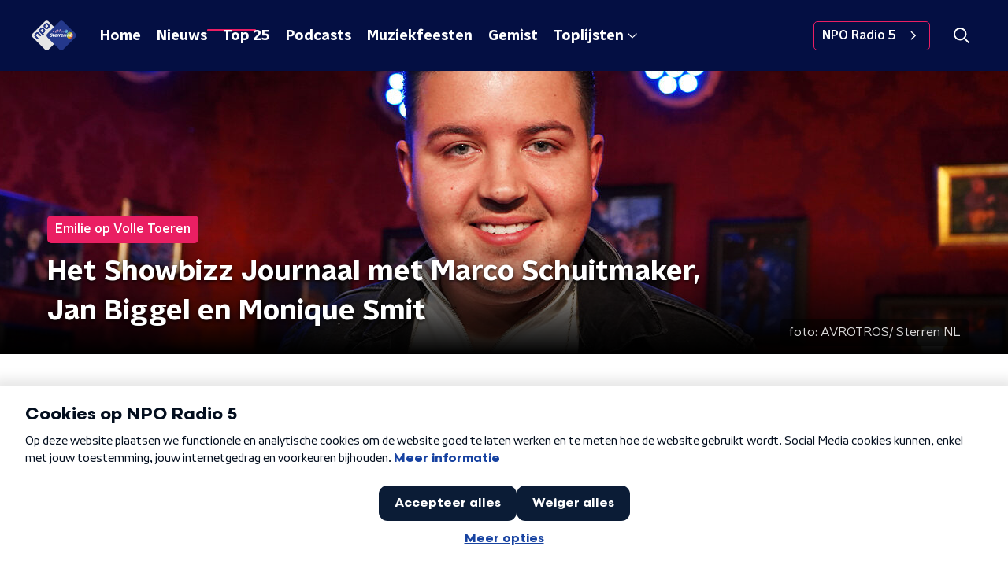

--- FILE ---
content_type: text/html; charset=utf-8
request_url: https://www.nporadio5.nl/sterrennl/nieuws/muziekfeest-in-de-middag/e04ef536-ed8f-43fa-a0d0-51f0d1925eb9/het-showbizz-journaal-met-marco-schuitmaker-jan-biggel-en-monique-smit
body_size: 17798
content:
<!DOCTYPE html><html lang="nl"><head><meta charSet="utf-8"/><title>Het Showbizz Journaal met Marco Schuitmaker, Jan Biggel en Monique Smit</title><meta content="index, follow" name="robots"/><meta content="Wekelijks bespreken Emilie Sleven en Jeffrey Kuipers de laatste nieuwtjes uit Showbizzland. Vanuit het zonovergoten Turkije vertelt Jeffrey over het succes van Marco Schuitmaker, de nieuwe single van Jan Biggel en de familie Smit." name="description"/><meta content="Het Showbizz Journaal met Marco Schuitmaker, Jan Biggel en Monique Smit" property="og:title"/><meta content="website" property="og:type"/><meta content="https://www.nporadio5.nl/sterrennl/nieuws/muziekfeest-in-de-middag/e04ef536-ed8f-43fa-a0d0-51f0d1925eb9/het-showbizz-journaal-met-marco-schuitmaker-jan-biggel-en-monique-smit" property="og:url"/><meta content="NPO Sterren NL" property="og:site_name"/><meta content="Wekelijks besprek Emilie Sleven en Jeffrey Kuipers de laatste nieuwtjes uit Showbizzland. vanuit het zonovergoten T" property="og:description"/><meta content="https://cms-assets.nporadio.nl/npoSterrennl/_videoPreview/social-showbizz-marco.png?v=1680780128" property="og:image"/><meta content="https://cms-assets.nporadio.nl/npoSterrennl/_videoPreview/social-showbizz-marco.png?v=1680780128" property="og:image:secure_url"/><meta content="Het Showbizz Journaal met Marco Schuitmaker, Jan Biggel en Monique Smit" name="twitter:title"/><meta content="Wekelijks besprek Emilie Sleven en Jeffrey Kuipers de laatste nieuwtjes uit Showbizzland. vanuit het zonovergoten T" name="twitter:description"/><meta content="https://cms-assets.nporadio.nl/npoSterrennl/_videoPreview/social-showbizz-marco.png?v=1680780128" name="twitter:image"/><meta content="summary_large_image" name="twitter:card"/><link href="https://www.nporadio5.nl/sterrennl/nieuws/muziekfeest-in-de-middag/e04ef536-ed8f-43fa-a0d0-51f0d1925eb9/het-showbizz-journaal-met-marco-schuitmaker-jan-biggel-en-monique-smit" rel="canonical"/><link href="https://www.nporadio5.nl/sterrennl/nieuws/rss" rel="alternate" title="Nieuwsoverzicht - NPO Sterren NL" type="application/rss+xml"/><meta content="width=device-width, initial-scale=1" name="viewport"/><link href="/sterrennl/apple-touch-icon.png" rel="apple-touch-icon" sizes="180x180"/><link href="/sterrennl/favicon-32x32.png" rel="icon" sizes="32x32" type="image/png"/><link href="/sterrennl/favicon-16x16.png" rel="icon" sizes="16x16" type="image/png"/><link href="/sterrennl/site.webmanifest" rel="manifest"/><link color="#101010" href="/sterrennl/safari-pinned-tab.svg" rel="mask-icon"/><meta content="#040F43" name="msapplication-TileColor"/><meta content="#040F43" name="theme-color"/><meta content="only light" name="color-scheme"/><noscript><style>body .hidden_on_noscript { display: none; }</style></noscript><script type="application/ld+json">{"@context":"https://schema.org","@type":"NewsArticle","author":{"@type":"Organization","name":" "},"dateModified":"2023-04-06 16:35:00","datePublished":"2023-04-07 08:16:38","description":"<p>Wekelijks bespreken Emilie Sleven en Jeffrey Kuipers de laatste nieuwtjes uit Showbizzland. Vanuit het zonovergoten Turkije vertelt Jeffrey over het succes van Marco Schuitmaker, de nieuwe single van Jan Biggel en de familie Smit.</p>","headline":"Het Showbizz Journaal met Marco Schuitmaker, Jan Biggel en Monique Smit","image":["https://cms-assets.nporadio.nl/npoSterrennl/_videoThumbnail/Marco-Schuitmaker-Muziekfeest.jpg?v=1679918958"],"mainEntityOfPage":"https://www.nporadio5.nl/sterrennl/nieuws/muziekfeest-in-de-middag/e04ef536-ed8f-43fa-a0d0-51f0d1925eb9/het-showbizz-journaal-met-marco-schuitmaker-jan-biggel-en-monique-smit","publisher":{"@type":"Organization","logo":{"@type":"ImageObject","height":200,"url":"https://www.nporadio5.nl/sterrennl/sterrennl/images/logo_sterrennl.png","width":200},"name":"NPO SterrenNL"},"url":"https://www.nporadio5.nl/sterrennl/nieuws/muziekfeest-in-de-middag/e04ef536-ed8f-43fa-a0d0-51f0d1925eb9/het-showbizz-journaal-met-marco-schuitmaker-jan-biggel-en-monique-smit"}</script><meta name="next-head-count" content="28"/><link rel="preload" href="/sterrennl/_next/static/css/18ce11653ab85157.css" as="style"/><link rel="stylesheet" href="/sterrennl/_next/static/css/18ce11653ab85157.css" data-n-g=""/><noscript data-n-css=""></noscript><script defer="" nomodule="" src="/sterrennl/_next/static/chunks/polyfills-c67a75d1b6f99dc8.js"></script><script defer="" src="/sterrennl/_next/static/chunks/5290.f8c631e3a1eaa470.js"></script><script src="/sterrennl/_next/static/chunks/webpack-f171dbeb541f683f.js" defer=""></script><script src="/sterrennl/_next/static/chunks/framework-45ce3d09104a2cae.js" defer=""></script><script src="/sterrennl/_next/static/chunks/main-e6d3239e9ced0d17.js" defer=""></script><script src="/sterrennl/_next/static/chunks/pages/_app-2f0cd18438b1696c.js" defer=""></script><script src="/sterrennl/_next/static/chunks/7b3ddd08-42b89039fcd123fb.js" defer=""></script><script src="/sterrennl/_next/static/chunks/e44137f9-e8cf7cd2f0cd4bfa.js" defer=""></script><script src="/sterrennl/_next/static/chunks/8e389506-cddf8b2d0db0ffd6.js" defer=""></script><script src="/sterrennl/_next/static/chunks/4358-7c1ad91b23cadef4.js" defer=""></script><script src="/sterrennl/_next/static/chunks/138-3c09a25efcd617b1.js" defer=""></script><script src="/sterrennl/_next/static/chunks/42-b89db9042bb664ef.js" defer=""></script><script src="/sterrennl/_next/static/chunks/3713-9dc92c8652efaea1.js" defer=""></script><script src="/sterrennl/_next/static/chunks/3797-4da97d00396252f6.js" defer=""></script><script src="/sterrennl/_next/static/chunks/4707-7f0df0025c5cda22.js" defer=""></script><script src="/sterrennl/_next/static/chunks/4727-5c60e21045f17012.js" defer=""></script><script src="/sterrennl/_next/static/chunks/5112-ff0962e8ba629cb1.js" defer=""></script><script src="/sterrennl/_next/static/chunks/pages/nieuws/%5BcategorySlug%5D/%5BarticleId%5D/%5BarticleSlug%5D-27242513a287a907.js" defer=""></script><script src="/sterrennl/_next/static/nsol9Jf2HfLaW6qMMJ0pv/_buildManifest.js" defer=""></script><script src="/sterrennl/_next/static/nsol9Jf2HfLaW6qMMJ0pv/_ssgManifest.js" defer=""></script><style data-styled="" data-styled-version="5.3.5">.jXsPTz{position:fixed;left:0;bottom:-1px;right:0;height:75px;background:rgba(9,9,9,0.75);border-top:1px solid rgba(95,95,95,0.65);-webkit-backdrop-filter:blur(6px);backdrop-filter:blur(6px);z-index:9;-webkit-user-select:none;-moz-user-select:none;-ms-user-select:none;user-select:none;-webkit-transition:height 0.25s ease-out;transition:height 0.25s ease-out;padding-bottom:env(safe-area-inset-bottom,0);}/*!sc*/
@media (min-width:1200px){.jXsPTz{height:86px;}}/*!sc*/
@media print{.jXsPTz{display:none;}}/*!sc*/
data-styled.g69[id="sc-627673f7-0"]{content:"jXsPTz,"}/*!sc*/
.kJdjvG{position:absolute;top:0;left:0;right:0;height:75px;-webkit-transition:height 0.15s ease-out,-webkit-transform 0.15s ease-in,top 0.25s ease-out;-webkit-transition:height 0.15s ease-out,transform 0.15s ease-in,top 0.25s ease-out;transition:height 0.15s ease-out,transform 0.15s ease-in,top 0.25s ease-out;-webkit-transform:translateY(0);-ms-transform:translateY(0);transform:translateY(0);}/*!sc*/
@media (min-width:1200px){.kJdjvG{height:86px;}}/*!sc*/
data-styled.g70[id="sc-627673f7-1"]{content:"kJdjvG,"}/*!sc*/
.bwcALN{display:-webkit-box;display:-webkit-flex;display:-ms-flexbox;display:flex;-webkit-align-items:center;-webkit-box-align:center;-ms-flex-align:center;align-items:center;-webkit-flex-wrap:nowrap;-ms-flex-wrap:nowrap;flex-wrap:nowrap;-webkit-box-pack:justify;-webkit-justify-content:space-between;-ms-flex-pack:justify;justify-content:space-between;height:74px;}/*!sc*/
@media (min-width:1200px){.bwcALN{height:85px;}}/*!sc*/
data-styled.g71[id="sc-627673f7-2"]{content:"bwcALN,"}/*!sc*/
.ddpthC{display:block;position:absolute;left:0;right:75px;bottom:0;top:0;background:transparent;z-index:1;cursor:pointer;}/*!sc*/
@media (min-width:1200px){.ddpthC{right:calc(50vw + 194px);}}/*!sc*/
data-styled.g72[id="sc-627673f7-3"]{content:"ddpthC,"}/*!sc*/
@page{size:A4;margin:0;}/*!sc*/
html,body{min-block-size:100%;}/*!sc*/
body{background-color:#fff;-webkit-font-smoothing:antialiased;margin:0;min-inline-size:320px;padding:0;}/*!sc*/
p,h1,h2,h3,h4,h5,h6{margin:0 0 15px;word-break:break-word;}/*!sc*/
h1,h2{font-size:24px;line-height:1.3;}/*!sc*/
@media (min-width:1200px){h1,h2{font-size:20px;line-height:1.4;}}/*!sc*/
h1,h2,h3{font-family:'NPO Nova Headline',sans-serif;font-weight:700;}/*!sc*/
h1 > *,h2 > *,h3 > *{font-family:inherit !important;font-weight:inherit !important;}/*!sc*/
div,p,h3,li{font-size:16px;line-height:1.6;}/*!sc*/
@media (min-width:1200px){div,p,h3,li{font-size:18px;}}/*!sc*/
strong,h4,h5,h6{font-family:'NPO Nova Text',sans-serif;font-weight:550;}/*!sc*/
em{font-feature-settings:'ss01';}/*!sc*/
body,article,aside,section,div,p,table,ul{font-family:'NPO Nova Text',sans-serif;font-weight:400;}/*!sc*/
:where(button,input,select,textarea){font:inherit;}/*!sc*/
@media print{body{-webkit-print-color-adjust:exact !important;print-color-adjust:exact !important;}div:not(.printable){visibility:hidden;}.printable div{visibility:visible;}header{display:none;}footer{display:none;}}/*!sc*/
data-styled.g91[id="sc-global-tWaEe1"]{content:"sc-global-tWaEe1,"}/*!sc*/
.gvMLxs g > g{fill:#101010;}/*!sc*/
data-styled.g93[id="sc-6b03b9a5-0"]{content:"gvMLxs,"}/*!sc*/
.eTevYg g > g{fill:#101010;}/*!sc*/
data-styled.g95[id="sc-529b2cf0-0"]{content:"eTevYg,"}/*!sc*/
.grZeO path{fill:#101010;}/*!sc*/
data-styled.g96[id="sc-98b86276-0"]{content:"grZeO,"}/*!sc*/
.isbQPp{display:-webkit-box;display:-webkit-flex;display:-ms-flexbox;display:flex;-webkit-align-items:center;-webkit-box-align:center;-ms-flex-align:center;align-items:center;-webkit-box-pack:end;-webkit-justify-content:flex-end;-ms-flex-pack:end;justify-content:flex-end;}/*!sc*/
.isbQPp svg{padding:8px;}/*!sc*/
data-styled.g98[id="sc-f66bd562-0"]{content:"isbQPp,"}/*!sc*/
.ejbPSH{display:-webkit-box;display:-webkit-flex;display:-ms-flexbox;display:flex;}/*!sc*/
.ejbPSH svg path{-webkit-transition:fill 200ms ease;transition:fill 200ms ease;}/*!sc*/
.ejbPSH:hover svg path{fill:#EA1F63;}/*!sc*/
data-styled.g100[id="sc-f66bd562-2"]{content:"ejbPSH,"}/*!sc*/
.jRgoSJ{margin:15px 0 0;padding-top:10px;display:-webkit-box;display:-webkit-flex;display:-ms-flexbox;display:flex;border-top:1px solid #101010;-webkit-box-pack:justify;-webkit-justify-content:space-between;-ms-flex-pack:justify;justify-content:space-between;-webkit-align-items:center;-webkit-box-align:center;-ms-flex-align:center;align-items:center;}/*!sc*/
data-styled.g101[id="sc-939944d8-0"]{content:"jRgoSJ,"}/*!sc*/
.dMQHtd{word-break:break-all;}/*!sc*/
data-styled.g102[id="sc-939944d8-1"]{content:"dMQHtd,"}/*!sc*/
.cKNUqo{display:-webkit-box;display:-webkit-flex;display:-ms-flexbox;display:flex;}/*!sc*/
data-styled.g103[id="sc-939944d8-2"]{content:"cKNUqo,"}/*!sc*/
.YWDGk{display:-webkit-box;display:-webkit-flex;display:-ms-flexbox;display:flex;min-width:45px;padding:4px 0;}/*!sc*/
data-styled.g104[id="sc-939944d8-3"]{content:"YWDGk,"}/*!sc*/
.haZNIG{padding:4px 0;}/*!sc*/
data-styled.g105[id="sc-939944d8-4"]{content:"haZNIG,"}/*!sc*/
.ekoKsf{font-family:'NPO Nova Text',sans-serif;font-size:16px;display:inline-block;margin-right:10px;color:#EA1F63;-webkit-text-decoration:none;text-decoration:none;background-image:linear-gradient(currentColor,currentColor);background-position:0 100%;background-repeat:no-repeat;background-size:0 2px;-webkit-transition:background-size cubic-bezier(0,0.5,0,1) 200ms;transition:background-size cubic-bezier(0,0.5,0,1) 200ms;}/*!sc*/
@media (min-width:1200px){.ekoKsf{font-size:16px;}}/*!sc*/
@media (hover:hover){.ekoKsf:hover{-webkit-text-decoration:none;text-decoration:none;background-size:100% 2px;}}/*!sc*/
data-styled.g106[id="sc-939944d8-5"]{content:"ekoKsf,"}/*!sc*/
.frSbum{display:-webkit-box;display:-webkit-flex;display:-ms-flexbox;display:flex;-webkit-box-flex:1;-webkit-flex-grow:1;-ms-flex-positive:1;flex-grow:1;-webkit-box-pack:end;-webkit-justify-content:flex-end;-ms-flex-pack:end;justify-content:flex-end;-webkit-align-items:center;-webkit-box-align:center;-ms-flex-align:center;align-items:center;}/*!sc*/
.frSbum .sc-32f81270-0{margin-left:10px;width:24px;height:24px;line-height:24px;display:-webkit-box;display:-webkit-flex;display:-ms-flexbox;display:flex;-webkit-box-pack:center;-webkit-justify-content:center;-ms-flex-pack:center;justify-content:center;-webkit-align-items:center;-webkit-box-align:center;-ms-flex-align:center;align-items:center;}/*!sc*/
data-styled.g107[id="sc-939944d8-6"]{content:"frSbum,"}/*!sc*/
.kZsXRn{--padding-bottom:20px;display:-webkit-box;display:-webkit-flex;display:-ms-flexbox;display:flex;margin:0;padding:10px 0 var(--padding-bottom);-webkit-align-items:flex-start;-webkit-box-align:flex-start;-ms-flex-align:flex-start;align-items:flex-start;}/*!sc*/
@media (min-width:600px){.kZsXRn{--padding-bottom:15px;}}/*!sc*/
@media (min-width:1200px){.kZsXRn{--padding-bottom:30px;}}/*!sc*/
data-styled.g108[id="sc-de153955-0"]{content:"kZsXRn,"}/*!sc*/
.ipoTOq{-webkit-align-items:center;-webkit-box-align:center;-ms-flex-align:center;align-items:center;color:#EA1F63;cursor:pointer;display:-webkit-box;display:-webkit-flex;display:-ms-flexbox;display:flex;font-weight:550;-webkit-text-decoration:none;text-decoration:none;}/*!sc*/
@media (hover:hover){.ipoTOq:hover{-webkit-text-decoration:underline;text-decoration:underline;}}/*!sc*/
data-styled.g109[id="sc-de153955-1"]{content:"ipoTOq,"}/*!sc*/
.dsEpor{display:-webkit-box;display:-webkit-flex;display:-ms-flexbox;display:flex;-webkit-align-items:center;-webkit-box-align:center;-ms-flex-align:center;align-items:center;white-space:nowrap;color:#101010;}/*!sc*/
.dsEpor > span{overflow:hidden;text-overflow:ellipsis;}/*!sc*/
.dsEpor > svg{padding:0 8px;}/*!sc*/
.dsEpor > svg [data-fill-color]{fill:#101010;}/*!sc*/
.dsEpor:last-child{overflow:hidden;}/*!sc*/
.dsEpor:last-child > svg{display:none;}/*!sc*/
data-styled.g110[id="sc-de153955-2"]{content:"dsEpor,"}/*!sc*/
.kuECeo{display:grid;grid-gap:15px;grid-template-columns:100%;}/*!sc*/
@media (min-width:600px){.kuECeo{grid-template-columns:160px auto;}}/*!sc*/
@media (min-width:768px){.kuECeo{grid-gap:30px;grid-template-columns:160px auto 140px;}}/*!sc*/
@media (min-width:1200px){.kuECeo{grid-template-columns:1fr 620px 1fr;}}/*!sc*/
data-styled.g111[id="sc-20906417-0"]{content:"kuECeo,"}/*!sc*/
.ehToEu{padding:15px 0;display:-webkit-box;display:-webkit-flex;display:-ms-flexbox;display:flex;-webkit-flex-direction:row;-ms-flex-direction:row;flex-direction:row;}/*!sc*/
@media (min-width:600px){.ehToEu{-webkit-flex-direction:column;-ms-flex-direction:column;flex-direction:column;}}/*!sc*/
data-styled.g112[id="sc-ec7202a-0"]{content:"ehToEu,"}/*!sc*/
.dFbqwk{padding:15px 0;}/*!sc*/
data-styled.g113[id="sc-834ee17a-0"]{content:"dFbqwk,"}/*!sc*/
.kVujUz h1,.kVujUz h2,.kVujUz h3,.kVujUz h4,.kVujUz h5,.kVujUz h6{margin:30px 0 15px;}/*!sc*/
@media (min-width:600px){.kVujUz h1,.kVujUz h2,.kVujUz h3,.kVujUz h4,.kVujUz h5,.kVujUz h6{margin:40px 0 15px;}}/*!sc*/
.kVujUz p{font-weight:550;margin:0 0 30px;}/*!sc*/
@media (min-width:600px){.kVujUz p{margin:0 0 30px;}}/*!sc*/
.kVujUz a{background-image:linear-gradient(currentColor,currentColor);background-position:0% 100%;background-repeat:no-repeat;background-size:0% 2px;color:#EA1F63;outline-offset:3px;outline:2px solid transparent;-webkit-text-decoration:none;text-decoration:none;-webkit-transition:background-size cubic-bezier(0,0.5,0,1) 200ms;transition:background-size cubic-bezier(0,0.5,0,1) 200ms;}/*!sc*/
.kVujUz a:focus-visible{background-size:100% 2px;outline-color:#EA1F63;-webkit-text-decoration:none;text-decoration:none;}/*!sc*/
@media (hover:hover){.kVujUz a:hover{-webkit-text-decoration:none;text-decoration:none;background-size:100% 2px;}}/*!sc*/
data-styled.g115[id="sc-883b42c9-0"]{content:"kVujUz,"}/*!sc*/
.hyigYc{padding:0 20px;margin:0 auto;max-width:1200px;position:relative;}/*!sc*/
@media (min-width:768px){.hyigYc{padding:0 25px;}}/*!sc*/
data-styled.g116[id="sc-acc4007a-0"]{content:"hyigYc,"}/*!sc*/
.iDGeZm{color:#fff;margin:8px 10px 0 5px;padding:3px;position:relative;display:-webkit-box;display:-webkit-flex;display:-ms-flexbox;display:flex;-webkit-align-items:center;-webkit-box-align:center;-ms-flex-align:center;align-items:center;}/*!sc*/
.iDGeZm:before{background-color:#EA1F63;border-radius:5px;content:'';display:block;inline-size:4px;inset-block:5px 3px;inset-inline-start:-5px;position:absolute;}/*!sc*/
@media (min-width:1200px){.iDGeZm{margin-block-end:12px;max-inline-size:75%;}}/*!sc*/
data-styled.g117[id="sc-c8ae5f4a-0"]{content:"iDGeZm,"}/*!sc*/
.jXgWDy{-webkit-box-orient:vertical;border-radius:5px;display:-webkit-box;font-size:22px;-webkit-line-clamp:4;line-height:1.4;margin-block-end:0;margin-inline-start:-3px;overflow:hidden;padding-inline-start:15px;text-shadow:0 2px 4px rgb(0 0 0 / 0.75);}/*!sc*/
@media (min-width:1200px){.jXgWDy{font-size:28px;-webkit-line-clamp:2;}}/*!sc*/
@media (min-width:1200px){.jXgWDy{font-size:36px;-webkit-line-clamp:4;}}/*!sc*/
@media (min-width:1344px){.jXgWDy{-webkit-line-clamp:4;}}/*!sc*/
data-styled.g118[id="sc-c8ae5f4a-1"]{content:"jXgWDy,"}/*!sc*/
.bAQpvu{-webkit-align-items:center;-webkit-box-align:center;-ms-flex-align:center;align-items:center;border-radius:2px;display:-webkit-inline-box;display:-webkit-inline-flex;display:-ms-inline-flexbox;display:inline-flex;font-size:0.9375rem;font-weight:550;gap:8px;padding:3px 6px;white-space:nowrap;background:#EA1F63;color:#fff;}/*!sc*/
@media (min-width:1200px){.bAQpvu{border-radius:5px;font-size:1rem;padding:5px 10px;}}/*!sc*/
data-styled.g120[id="sc-b8198653-0"]{content:"bAQpvu,"}/*!sc*/
.hdLoMl{display:-webkit-box;display:-webkit-flex;display:-ms-flexbox;display:flex;-webkit-flex-direction:row;-ms-flex-direction:row;flex-direction:row;gap:20px;}/*!sc*/
@media (min-width:1344px){.hdLoMl{-webkit-flex-direction:row;-ms-flex-direction:row;flex-direction:row;}}/*!sc*/
data-styled.g121[id="sc-e7fd9719-0"]{content:"hdLoMl,"}/*!sc*/
.fnpMGI{position:absolute;bottom:0;left:0;padding:15px 0;width:100%;box-sizing:border-box;}/*!sc*/
data-styled.g122[id="sc-e7fd9719-1"]{content:"fnpMGI,"}/*!sc*/
.iwjkRo{margin-left:20px;height:100%;}/*!sc*/
data-styled.g123[id="sc-e7fd9719-2"]{content:"iwjkRo,"}/*!sc*/
.dFfiVF{display:inline-block;color:rgba(255,255,255,0.85);background-color:rgba(0,0,0,0.5);border-radius:5px;padding:5px 10px;font-size:14px;margin-left:10px;}/*!sc*/
@media (min-width:1200px){.dFfiVF{position:absolute;bottom:10px;right:10px;font-size:16px;}}/*!sc*/
data-styled.g125[id="sc-e7fd9719-4"]{content:"dFfiVF,"}/*!sc*/
.jMMHHE{height:360px;position:relative;overflow:hidden;z-index:0;}/*!sc*/
@media (min-width:1344px){.jMMHHE{height:450px;}}/*!sc*/
data-styled.g128[id="sc-8cb63c32-0"]{content:"jMMHHE,"}/*!sc*/
.cJXMNY{height:100%;background-image:url("https://cms-assets.nporadio.nl/npoSterrennl/_articleHeaderM/Marco-Schuitmaker-Muziekfeest.jpg?v=1679918955");background-size:cover;background-repeat:no-repeat;background-position:center center;}/*!sc*/
@media (min-width:1200px){.cJXMNY{max-width:1400px;margin:0 auto;background-color:initial;background-size:1400px;}}/*!sc*/
@media (max-width:767px){.cJXMNY{background-image:url(https://cms-assets.nporadio.nl/npoSterrennl/_articleHeaderS/Marco-Schuitmaker-Muziekfeest.jpg?v=1679918956);}}/*!sc*/
.cJXMNY:before{content:'';background-image:linear-gradient(to bottom,rgba(0,0,0,0),rgba(0,0,0,1));height:60px;position:absolute;bottom:0;left:0;right:0;}/*!sc*/
@media (min-width:1200px){.cJXMNY:before{height:150px;}}/*!sc*/
data-styled.g129[id="sc-8cb63c32-1"]{content:"cJXMNY,"}/*!sc*/
.hUqUDX{background-color:#040F43;}/*!sc*/
data-styled.g130[id="sc-c0d67b74-0"]{content:"hUqUDX,"}/*!sc*/
.eferEc{display:-webkit-box;display:-webkit-flex;display:-ms-flexbox;display:flex;-webkit-flex-direction:column;-ms-flex-direction:column;flex-direction:column;background-color:#040F43;}/*!sc*/
@media (min-width:1200px){.eferEc{background-color:#040F43;}}/*!sc*/
data-styled.g151[id="sc-50153d19-0"]{content:"eferEc,"}/*!sc*/
.eTnHyb{z-index:1;position:relative;margin-left:0;margin-right:0;margin-top:0;margin-bottom:-1px;padding:15px 0 16px;background:#fff;}/*!sc*/
@media (min-width:320px){.eTnHyb{background-size:213%;}}/*!sc*/
@media (min-width:768px){.eTnHyb{background-size:100%;}}/*!sc*/
@media (min-width:1344px){.eTnHyb{background-size:85%;}}/*!sc*/
@media (min-width:768px){.eTnHyb{border-radius:0;margin-top:0;margin-bottom:-1px;padding:30px 0 26px;}}/*!sc*/
data-styled.g152[id="sc-50153d19-1"]{content:"eTnHyb,"}/*!sc*/
.fbQFHr{display:-webkit-box;display:-webkit-flex;display:-ms-flexbox;display:flex;-webkit-flex-direction:column;-ms-flex-direction:column;flex-direction:column;gap:15px;}/*!sc*/
@media (min-width:600px){.fbQFHr{display:grid;grid-gap:15px;grid-template-columns:repeat(2,1fr);}}/*!sc*/
@media (min-width:1200px){.fbQFHr{grid-gap:25px;grid-template-columns:repeat(4,1fr);}}/*!sc*/
data-styled.g154[id="sc-3df3eb31-0"]{content:"fbQFHr,"}/*!sc*/
.daljNw{display:-webkit-box;display:-webkit-flex;display:-ms-flexbox;display:flex;-webkit-flex-direction:column;-ms-flex-direction:column;flex-direction:column;background:#fff;}/*!sc*/
data-styled.g156[id="sc-8cb50e81-0"]{content:"daljNw,"}/*!sc*/
.jTdxOV{z-index:1;position:relative;margin-left:0;margin-right:0;margin-top:0;margin-bottom:-1px;overflow:hidden;padding:15px 0 16px;background:#fff;}/*!sc*/
@media (min-width:320px){.jTdxOV{background-size:213%;}}/*!sc*/
@media (min-width:768px){.jTdxOV{background-size:100%;}}/*!sc*/
@media (min-width:1344px){.jTdxOV{background-size:85%;}}/*!sc*/
@media (min-width:768px){.jTdxOV{border-radius:0;margin-top:0;margin-bottom:-1px;padding:30px 0 26px;}}/*!sc*/
data-styled.g157[id="sc-8cb50e81-1"]{content:"jTdxOV,"}/*!sc*/
.dSSskv line,.dSSskv circle{stroke:currentColor;}/*!sc*/
data-styled.g176[id="sc-eee812e5-0"]{content:"dSSskv,"}/*!sc*/
.iuPOkY{z-index:1;}/*!sc*/
@media (min-width:1200px){.iuPOkY{margin-right:20px;}}/*!sc*/
data-styled.g180[id="sc-6119ae5a-1"]{content:"iuPOkY,"}/*!sc*/
.bqIinL{display:-webkit-box;display:-webkit-flex;display:-ms-flexbox;display:flex;-webkit-box-pack:justify;-webkit-justify-content:space-between;-ms-flex-pack:justify;justify-content:space-between;-webkit-align-items:center;-webkit-box-align:center;-ms-flex-align:center;align-items:center;margin:0 auto;padding-left:10px;padding-right:10px;max-width:1200px;position:relative;height:100%;}/*!sc*/
@media (min-width:1200px){.bqIinL{padding-left:0px;padding-right:0px;}}/*!sc*/
data-styled.g181[id="sc-6119ae5a-2"]{content:"bqIinL,"}/*!sc*/
.lkTkRA{outline:2px solid transparent;outline-offset:2px;-webkit-transition:outline-color 200ms;transition:outline-color 200ms;font-family:'NPO Nova Headline',sans-serif;font-weight:700;-webkit-text-decoration:none;text-decoration:none;border-radius:5px;color:#fff;cursor:pointer;display:inline-block;font-size:18px;line-height:1;padding:7px 10px 6px 10px;position:relative;-webkit-transition:outline-color 200ms,background-color 200ms,color 200ms;transition:outline-color 200ms,background-color 200ms,color 200ms;}/*!sc*/
.lkTkRA:focus-visible{outline-color:#5b5bff;}/*!sc*/
.lkTkRA:hover{background:#EA1F63;color:#fff;}/*!sc*/
.lkTkRA:hover:after{opacity:0;}/*!sc*/
.lkTkRA:active{background:#EA1F63;color:#fff;}/*!sc*/
.lkTkRA:active:after{opacity:0;}/*!sc*/
.lkTkRA:after{-webkit-transition:background-color 200ms;transition:background-color 200ms;--offset:22px;-webkit-block-size:3px;-ms-flex-block-size:3px;block-size:3px;border-radius:5px;content:'';opacity:0;position:absolute;-webkit-inset-block-end:0;-ms-inlrock-end:0;inset-block-end:0;inset-inline-start:calc(var(--offset) / 2);inline-size:calc(100% - var(--offset));}/*!sc*/
.bLvVkk{outline:2px solid transparent;outline-offset:2px;-webkit-transition:outline-color 200ms;transition:outline-color 200ms;font-family:'NPO Nova Headline',sans-serif;font-weight:700;-webkit-text-decoration:none;text-decoration:none;border-radius:5px;color:#fff;cursor:pointer;display:inline-block;font-size:18px;line-height:1;padding:7px 10px 6px 10px;position:relative;-webkit-transition:outline-color 200ms,background-color 200ms,color 200ms;transition:outline-color 200ms,background-color 200ms,color 200ms;opacity:1;}/*!sc*/
.bLvVkk:focus-visible{outline-color:#5b5bff;}/*!sc*/
.bLvVkk:hover{background:#EA1F63;color:#fff;}/*!sc*/
.bLvVkk:hover:after{opacity:0;}/*!sc*/
.bLvVkk:active{background:#EA1F63;color:#fff;}/*!sc*/
.bLvVkk:active:after{opacity:0;}/*!sc*/
.bLvVkk:after{-webkit-transition:background-color 200ms;transition:background-color 200ms;--offset:22px;-webkit-block-size:3px;-ms-flex-block-size:3px;block-size:3px;border-radius:5px;content:'';opacity:0;position:absolute;-webkit-inset-block-end:0;-ms-inlrock-end:0;inset-block-end:0;inset-inline-start:calc(var(--offset) / 2);inline-size:calc(100% - var(--offset));}/*!sc*/
.bLvVkk:after{background-color:#EA1F63;opacity:1;}/*!sc*/
data-styled.g182[id="sc-6119ae5a-3"]{content:"lkTkRA,bLvVkk,"}/*!sc*/
.lpoxkQ{position:absolute;top:0;left:0;right:0;min-width:320px;height:60px;z-index:4;}/*!sc*/
@media (min-width:768px){.lpoxkQ{height:70px;}}/*!sc*/
@media (min-width:1200px){.lpoxkQ{height:90px;}}/*!sc*/
data-styled.g183[id="sc-6119ae5a-4"]{content:"lpoxkQ,"}/*!sc*/
.cJysQT{-webkit-align-items:center;-webkit-box-align:center;-ms-flex-align:center;align-items:center;display:-webkit-box;display:-webkit-flex;display:-ms-flexbox;display:flex;left:50%;margin:0;position:absolute;-webkit-transform:translate(-50%,0);-ms-transform:translate(-50%,0);transform:translate(-50%,0);}/*!sc*/
@media (min-width:1200px){.cJysQT{position:relative;left:0;-webkit-transform:none;-ms-transform:none;transform:none;}}/*!sc*/
data-styled.g184[id="sc-6119ae5a-5"]{content:"cJysQT,"}/*!sc*/
@media (max-width:1199px){.jVyRTC{display:none;}}/*!sc*/
data-styled.g185[id="sc-6119ae5a-6"]{content:"jVyRTC,"}/*!sc*/
.iSVfPO{display:-webkit-box;display:-webkit-flex;display:-ms-flexbox;display:flex;-webkit-align-items:center;-webkit-box-align:center;-ms-flex-align:center;align-items:center;-webkit-box-pack:center;-webkit-justify-content:center;-ms-flex-pack:center;justify-content:center;-webkit-tap-highlight-color:rgba(0,0,0,0);cursor:pointer;border:none;background:transparent;box-sizing:content-box;border-radius:5px;padding:0;color:#fff;outline:2px solid transparent;outline-offset:2px;-webkit-transition:outline-color 200ms;transition:outline-color 200ms;-webkit-transition:background-color 200ms;transition:background-color 200ms;height:37px;width:39px;}/*!sc*/
.iSVfPO:hover{color:#fff;background:#EA1F63;}/*!sc*/
.iSVfPO:active{background-color:#bb114a;color:#fff;}/*!sc*/
.iSVfPO:focus-visible{outline-color:#5b5bff;}/*!sc*/
data-styled.g186[id="sc-6119ae5a-7"]{content:"iSVfPO,"}/*!sc*/
.cESczn svg{height:22px;width:22px;}/*!sc*/
@media (min-width:1200px){.cESczn{display:none;}}/*!sc*/
data-styled.g187[id="sc-6119ae5a-8"]{content:"cESczn,"}/*!sc*/
.QdJNM{outline:2px solid transparent;outline-offset:2px;-webkit-transition:outline-color 200ms;transition:outline-color 200ms;-webkit-transition:background-color 200ms;transition:background-color 200ms;-webkit-text-decoration:none;text-decoration:none;line-height:1;cursor:pointer;display:-webkit-box;display:-webkit-flex;display:-ms-flexbox;display:flex;-webkit-align-items:center;-webkit-box-align:center;-ms-flex-align:center;align-items:center;margin-right:20px;height:35px;padding-left:10px;padding-right:10px;font-size:16px;font-family:'NPO Nova Text',sans-serif;font-weight:550;color:#fff;border:1px solid;background:transparent;border-color:#EA1F63;border-radius:5px;}/*!sc*/
.QdJNM:focus-visible{outline-color:#5b5bff;}/*!sc*/
.QdJNM:hover{background:#EA1F63;color:#fff;}/*!sc*/
.QdJNM:active{border-color:#bb114a;background:#bb114a;}/*!sc*/
@media (max-width:1199px){.QdJNM{display:none;}}/*!sc*/
data-styled.g188[id="sc-6119ae5a-9"]{content:"QdJNM,"}/*!sc*/
.fdSxX{display:block;max-width:120px;height:27px;outline:2px solid transparent;outline-offset:2px;-webkit-transition:outline-color 200ms;transition:outline-color 200ms;}/*!sc*/
@media (min-width:1200px){.fdSxX{height:38px;}}/*!sc*/
.fdSxX:focus-visible{outline-color:#5b5bff;}/*!sc*/
data-styled.g190[id="sc-6119ae5a-11"]{content:"fdSxX,"}/*!sc*/
.SHtHX{display:inline-block;height:20px;width:20px;}/*!sc*/
data-styled.g191[id="sc-6119ae5a-12"]{content:"SHtHX,"}/*!sc*/
.cWZgVf{display:-webkit-box;display:-webkit-flex;display:-ms-flexbox;display:flex;-webkit-align-items:center;-webkit-box-align:center;-ms-flex-align:center;align-items:center;}/*!sc*/
data-styled.g192[id="sc-6119ae5a-13"]{content:"cWZgVf,"}/*!sc*/
.hJFaNE{position:fixed;left:0;top:0;bottom:0;width:280px;background-color:#040F43;padding:20px;-webkit-transform:translate3d(-330px,0,0);-ms-transform:translate3d(-330px,0,0);transform:translate3d(-330px,0,0);-webkit-transition:all 0.2s ease-out;transition:all 0.2s ease-out;z-index:10;overflow:hidden auto;}/*!sc*/
.hJFaNE ul{margin:15px 0;padding:0;list-style:none;}/*!sc*/
.hJFaNE li{padding:10px 0;margin-bottom:10px;-webkit-transition:all 0.35s ease-out;transition:all 0.35s ease-out;}/*!sc*/
@media (max-width:320px){.hJFaNE li{padding:4px 0;}}/*!sc*/
data-styled.g193[id="sc-a6ca196e-0"]{content:"hJFaNE,"}/*!sc*/
.gDtjFe{color:#fff;font-size:1rem;line-height:22px;margin:0 0 25px;}/*!sc*/
data-styled.g244[id="sc-17cac0f3-0"]{content:"gDtjFe,"}/*!sc*/
.cvDuiP{display:inline-block;-webkit-text-decoration:none;text-decoration:none;font-size:16px;line-height:22px;color:#fff;}/*!sc*/
.cvDuiP:after{content:'';display:block;height:2px;background:#EA1F63;border-radius:2px;opacity:0;}/*!sc*/
.cvDuiP:hover:after{opacity:1;}/*!sc*/
data-styled.g245[id="sc-a7bed383-0"]{content:"cvDuiP,"}/*!sc*/
.goFtND{color:#fff;font-size:24px;font-weight:550;line-height:1.2;margin:0 0 15px;}/*!sc*/
data-styled.g246[id="sc-8f046433-0"]{content:"goFtND,"}/*!sc*/
.dZsEMY{padding:0 20px;min-height:140px;border-right:2px solid #fff;width:100%;}/*!sc*/
.dZsEMY:last-child{border:none;}/*!sc*/
.dZsEMY:first-child{padding-left:0;}/*!sc*/
.dZsEMY ul{margin:0;padding:0;list-style:none;}/*!sc*/
.dZsEMY li{padding:3px 0;margin:0;}/*!sc*/
.dZsEMY .sc-a7bed383-0{display:inline-block;padding:5px 3px;margin-left:-3px;}/*!sc*/
@media (min-width:768px){.dZsEMY{padding:0 50px;}}/*!sc*/
data-styled.g247[id="sc-2807cec-0"]{content:"dZsEMY,"}/*!sc*/
.gzjjML{position:relative;width:100%;height:60px;}/*!sc*/
@media (min-width:768px){.gzjjML{height:70px;}}/*!sc*/
@media (min-width:1200px){.gzjjML{height:90px;}}/*!sc*/
data-styled.g248[id="sc-d8f0e8a6-0"]{content:"gzjjML,"}/*!sc*/
.ejnhiG{background:#040F43;}/*!sc*/
data-styled.g249[id="sc-32c0d7ff-0"]{content:"ejnhiG,"}/*!sc*/
.jqfXCW{display:-webkit-box;display:-webkit-flex;display:-ms-flexbox;display:flex;-webkit-align-content:center;-ms-flex-line-pack:center;align-content:center;-webkit-box-pack:start;-webkit-justify-content:flex-start;-ms-flex-pack:start;justify-content:flex-start;min-height:19px;}/*!sc*/
.jqfXCW svg{display:block;margin:6px;}/*!sc*/
@media (max-width:767px){.jqfXCW{-webkit-order:-1;-ms-flex-order:-1;order:-1;margin-bottom:15px;}}/*!sc*/
data-styled.g252[id="sc-ed6aba7d-0"]{content:"jqfXCW,"}/*!sc*/
.FBRAN{padding-bottom:75px;background:#040F43;}/*!sc*/
@media (min-width:1200px){.FBRAN{padding-bottom:85px;}}/*!sc*/
data-styled.g253[id="sc-ed6aba7d-1"]{content:"FBRAN,"}/*!sc*/
.cOrJxw{padding:0;}/*!sc*/
data-styled.g254[id="sc-ed6aba7d-2"]{content:"cOrJxw,"}/*!sc*/
.dDrrDy{padding:0 0 25px;}/*!sc*/
data-styled.g255[id="sc-ed6aba7d-3"]{content:"dDrrDy,"}/*!sc*/
.eyZYOQ{display:-webkit-box;display:-webkit-flex;display:-ms-flexbox;display:flex;-webkit-align-items:stretch;-webkit-box-align:stretch;-ms-flex-align:stretch;align-items:stretch;-webkit-box-pack:start;-webkit-justify-content:flex-start;-ms-flex-pack:start;justify-content:flex-start;width:100%;min-height:150px;}/*!sc*/
@media (min-width:600px){.eyZYOQ{width:75%;}}/*!sc*/
@media (min-width:768px){.eyZYOQ{width:55%;}}/*!sc*/
@media (min-width:1200px){.eyZYOQ{width:45%;}}/*!sc*/
data-styled.g256[id="sc-ed6aba7d-4"]{content:"eyZYOQ,"}/*!sc*/
.ixiPRy{padding:25px 20px;}/*!sc*/
@media (min-width:768px){.ixiPRy{padding:50px 25px;}}/*!sc*/
data-styled.g257[id="sc-ed6aba7d-5"]{content:"ixiPRy,"}/*!sc*/
.cQlLaR{display:-webkit-box;display:-webkit-flex;display:-ms-flexbox;display:flex;padding:25px 0;-webkit-align-items:center;-webkit-box-align:center;-ms-flex-align:center;align-items:center;-webkit-box-pack:justify;-webkit-justify-content:space-between;-ms-flex-pack:justify;justify-content:space-between;}/*!sc*/
data-styled.g258[id="sc-ed6aba7d-6"]{content:"cQlLaR,"}/*!sc*/
.bQuVII{display:-webkit-box;display:-webkit-flex;display:-ms-flexbox;display:flex;-webkit-flex-direction:column;-ms-flex-direction:column;flex-direction:column;-webkit-align-items:flex-start;-webkit-box-align:flex-start;-ms-flex-align:flex-start;align-items:flex-start;}/*!sc*/
@media (min-width:768px){.bQuVII{-webkit-flex:1 1;-ms-flex:1 1;flex:1 1;-webkit-flex-direction:row;-ms-flex-direction:row;flex-direction:row;margin:0 auto;max-width:1200px;}}/*!sc*/
data-styled.g259[id="sc-ed6aba7d-7"]{content:"bQuVII,"}/*!sc*/
.ibbbrY{display:-webkit-box;display:-webkit-flex;display:-ms-flexbox;display:flex;width:100%;-webkit-flex-direction:column;-ms-flex-direction:column;flex-direction:column;}/*!sc*/
@media (min-width:768px){.ibbbrY{-webkit-flex-direction:row;-ms-flex-direction:row;flex-direction:row;-webkit-align-items:center;-webkit-box-align:center;-ms-flex-align:center;align-items:center;-webkit-box-pack:justify;-webkit-justify-content:space-between;-ms-flex-pack:justify;justify-content:space-between;}}/*!sc*/
data-styled.g260[id="sc-ed6aba7d-8"]{content:"ibbbrY,"}/*!sc*/
@media (min-width:768px){.eDPTtQ{width:30%;}.eDPTtQ > p{margin:0;}}/*!sc*/
data-styled.g261[id="sc-ed6aba7d-9"]{content:"eDPTtQ,"}/*!sc*/
.gdfNwz{display:-webkit-box;display:-webkit-flex;display:-ms-flexbox;display:flex;-webkit-flex-wrap:wrap;-ms-flex-wrap:wrap;flex-wrap:wrap;gap:0 12px;}/*!sc*/
data-styled.g262[id="sc-ed6aba7d-10"]{content:"gdfNwz,"}/*!sc*/
.kRQFey{display:-webkit-box;display:-webkit-flex;display:-ms-flexbox;display:flex;-webkit-align-items:center;-webkit-box-align:center;-ms-flex-align:center;align-items:center;}/*!sc*/
@media (min-width:768px){.kRQFey{-webkit-box-pack:end;-webkit-justify-content:flex-end;-ms-flex-pack:end;justify-content:flex-end;}}/*!sc*/
.kRQFey > p{margin-bottom:0;}/*!sc*/
data-styled.g263[id="sc-ed6aba7d-11"]{content:"kRQFey,"}/*!sc*/
.liizvk{height:32px;margin-left:10px;}/*!sc*/
data-styled.g264[id="sc-ed6aba7d-12"]{content:"liizvk,"}/*!sc*/
.hWzWVk a{-webkit-text-decoration:none;text-decoration:none;font-size:16px;line-height:22px;color:#fff;}/*!sc*/
.hWzWVk a:hover{-webkit-text-decoration:underline;text-decoration:underline;}/*!sc*/
data-styled.g265[id="sc-ed6aba7d-13"]{content:"hWzWVk,"}/*!sc*/
.bkWjTS{display:-webkit-box;display:-webkit-flex;display:-ms-flexbox;display:flex;-webkit-align-items:center;-webkit-box-align:center;-ms-flex-align:center;align-items:center;color:#fff;font-size:19px;}/*!sc*/
.bkWjTS img{height:25px;margin-right:10px;}/*!sc*/
@media (min-width:768px){.bkWjTS{font-size:25px;}.bkWjTS img{height:50px;margin-right:15px;}}/*!sc*/
data-styled.g268[id="sc-c7488f63-1"]{content:"bkWjTS,"}/*!sc*/
.kKTmEN{margin-right:5px;white-space:nowrap;}/*!sc*/
@media (min-width:768px){.kKTmEN{margin-right:15px;}}/*!sc*/
data-styled.g269[id="sc-c7488f63-2"]{content:"kKTmEN,"}/*!sc*/
.jigHGC{white-space:nowrap;}/*!sc*/
data-styled.g270[id="sc-c7488f63-3"]{content:"jigHGC,"}/*!sc*/
.cjGAHD{display:inline-block;width:2px;height:25px;margin-right:10px;background-color:#303a63;}/*!sc*/
@media (min-width:768px){.cjGAHD{margin-right:15px;margin-bottom:10px;}}/*!sc*/
data-styled.g271[id="sc-c7488f63-4"]{content:"cjGAHD,"}/*!sc*/
.jmQayt{--font-size:22px;color:#030303;font-size:var(--font-size);line-height:1.3;margin-block-end:25px;padding-block-end:3px;position:relative;}/*!sc*/
@media (max-width:767px){.jmQayt{margin-block-start:10px;}}/*!sc*/
@media (min-width:768px){.jmQayt{--font-size:24px;}}/*!sc*/
@media (min-width:1200px){.jmQayt{--font-size:28px;}}/*!sc*/
data-styled.g280[id="sc-4bc7072c-0"]{content:"jmQayt,"}/*!sc*/
.fCJxoM{position:relative;}/*!sc*/
data-styled.g289[id="sc-f14c36c2-0"]{content:"fCJxoM,"}/*!sc*/
.dJkmqp{width:128px;height:96px;vertical-align:middle;border-radius:5px;-webkit-transition:box-shadow 200ms ease;transition:box-shadow 200ms ease;}/*!sc*/
@media (min-width:768px){.dJkmqp{box-shadow:0 2px 4px rgba(0,0,0,0.25);}}/*!sc*/
@media (min-width:1200px){.dJkmqp{width:100%;height:auto;}}/*!sc*/
data-styled.g290[id="sc-f14c36c2-1"]{content:"dJkmqp,"}/*!sc*/
.iENYRk{height:100%;width:100%;display:-webkit-box;display:-webkit-flex;display:-ms-flexbox;display:flex;-webkit-flex-direction:column;-ms-flex-direction:column;flex-direction:column;-webkit-box-pack:center;-webkit-justify-content:center;-ms-flex-pack:center;justify-content:center;border-radius:0 5px 5px 0;}/*!sc*/
@media (min-width:1200px){.iENYRk{-webkit-box-pack:start;-webkit-justify-content:flex-start;-ms-flex-pack:start;justify-content:flex-start;border-radius:0 0 5px 5px;}}/*!sc*/
data-styled.g291[id="sc-f14c36c2-2"]{content:"iENYRk,"}/*!sc*/
.fWSLsD{margin:0 2px 0 15px;}/*!sc*/
@media (min-width:1200px){.fWSLsD{padding:0;margin:12px 0 0 0;}}/*!sc*/
data-styled.g292[id="sc-f14c36c2-3"]{content:"fWSLsD,"}/*!sc*/
.dQNsuK{--font-size:0.875rem;--padding:0;-webkit-box-orient:vertical;color:#030303;display:-webkit-box;font-size:var(--font-size);font-weight:550;-webkit-line-clamp:3;line-height:1.3;margin:0;overflow:hidden;padding:var(--padding);-webkit-transition:all 200ms ease;transition:all 200ms ease;}/*!sc*/
@media (min-width:768px){.dQNsuK{--font-size:1.125rem;}}/*!sc*/
@media (min-width:1200px){.dQNsuK{--padding:2px 0;}}/*!sc*/
data-styled.g293[id="sc-f14c36c2-4"]{content:"dQNsuK,"}/*!sc*/
.gENxnj{background-color:initial;display:-webkit-box;display:-webkit-flex;display:-ms-flexbox;display:flex;-webkit-flex-direction:row;-ms-flex-direction:row;flex-direction:row;-webkit-align-items:center;-webkit-box-align:center;-ms-flex-align:center;align-items:center;margin-bottom:20px;height:96px;-webkit-text-decoration:none;text-decoration:none;}/*!sc*/
@media (min-width:1200px){.gENxnj{-webkit-flex-direction:column;-ms-flex-direction:column;flex-direction:column;-webkit-align-items:flex-start;-webkit-box-align:flex-start;-ms-flex-align:flex-start;align-items:flex-start;height:345px;width:280px;}}/*!sc*/
@media (hover:hover){.gENxnj:hover{cursor:pointer;}.gENxnj:hover .sc-f14c36c2-4{color:#EA1F63;}.gENxnj:hover .sc-f14c36c2-1{box-shadow:0 2px 8px rgba(0,0,0,0.6);}}/*!sc*/
data-styled.g294[id="sc-f14c36c2-5"]{content:"gENxnj,"}/*!sc*/
.kTbxDB{--color:#EA1F63;--font-size:0.875rem;--line-clamp:1;--line-height:1.3;--margin:0;-webkit-box-orient:vertical;color:var(--color);display:-webkit-box;font-size:var(--font-size);font-weight:550;-webkit-line-clamp:var(--line-clamp);line-height:var(--line-height);margin:var(--margin);overflow:hidden;padding:0;text-transform:normal;}/*!sc*/
@media (min-width:600px){.kTbxDB{--line-clamp:2;}}/*!sc*/
@media (min-width:1200px){.kTbxDB{--color:#EA1F63;--font-size:1.125rem;--line-clamp:unset;--line-height:1.1;--margin:0 0 5px 0;}}/*!sc*/
data-styled.g295[id="sc-832a6dbe-0"]{content:"kTbxDB,"}/*!sc*/
.hHBvse{padding:15px 0;}/*!sc*/
@media (min-width:600px){.hHBvse{grid-row:2;grid-column:1 / 3;}}/*!sc*/
@media (min-width:768px){.hHBvse{grid-row:1;grid-column:3 / 3;}}/*!sc*/
data-styled.g296[id="sc-63d1d590-0"]{content:"hHBvse,"}/*!sc*/
.cLGbXN{display:-webkit-box;display:-webkit-flex;display:-ms-flexbox;display:flex;-webkit-flex-direction:column;-ms-flex-direction:column;flex-direction:column;}/*!sc*/
data-styled.g300[id="sc-cd0b0bd0-0"]{content:"cLGbXN,"}/*!sc*/
.eKtccQ{grid-gap:0;}/*!sc*/
@media (min-width:600px){.eKtccQ{grid-template-rows:auto 1fr;grid-gap:30px;grid-row-gap:0;}}/*!sc*/
@media (min-width:768px){.eKtccQ{grid-template-columns:190px auto;}}/*!sc*/
@media (min-width:1200px){.eKtccQ{grid-template-columns:190px auto 170px;}}/*!sc*/
data-styled.g301[id="sc-cd0b0bd0-1"]{content:"eKtccQ,"}/*!sc*/
.cNVbdr{display:none;}/*!sc*/
@media (min-width:1200px){.cNVbdr{display:block;min-width:160px;grid-row:1 / 3;}}/*!sc*/
data-styled.g304[id="sc-cd0b0bd0-4"]{content:"cNVbdr,"}/*!sc*/
@media (min-width:600px){.jJfPtd{grid-column:2;grid-row:1 / 3;}}/*!sc*/
data-styled.g305[id="sc-cd0b0bd0-5"]{content:"jJfPtd,"}/*!sc*/
@media (min-width:600px){.fahVTd{margin:0;grid-column:2;grid-row:3;}}/*!sc*/
data-styled.g306[id="sc-cd0b0bd0-6"]{content:"fahVTd,"}/*!sc*/
.ffXnMK{display:-webkit-box;display:-webkit-flex;display:-ms-flexbox;display:flex;-webkit-flex-direction:column;-ms-flex-direction:column;flex-direction:column;}/*!sc*/
data-styled.g307[id="sc-cd0b0bd0-7"]{content:"ffXnMK,"}/*!sc*/
.kmwXnd{position:relative;-webkit-align-items:center;-webkit-box-align:center;-ms-flex-align:center;align-items:center;display:-webkit-box;display:-webkit-flex;display:-ms-flexbox;display:flex;padding-bottom:15px;}/*!sc*/
@media (min-width:600px){.kmwXnd{-webkit-align-items:flex-start;-webkit-box-align:flex-start;-ms-flex-align:flex-start;align-items:flex-start;padding-left:0;padding-right:0;-webkit-flex-direction:column;-ms-flex-direction:column;flex-direction:column;}}/*!sc*/
data-styled.g308[id="sc-cd0b0bd0-8"]{content:"kmwXnd,"}/*!sc*/
.kxTLxu{font-size:14px;padding:5px 0;}/*!sc*/
.kxTLxu span{color:#6a6a6a;}/*!sc*/
.kxTLxu:after{position:absolute;bottom:0;left:0;content:'';width:100%;border-bottom:1px solid #EA1F63;}/*!sc*/
@media (min-width:600px){.kxTLxu{font-size:18px;width:100%;}.kxTLxu:after{display:block;position:relative;padding-top:10px;margin-bottom:5px;}}/*!sc*/
data-styled.g309[id="sc-cd0b0bd0-9"]{content:"kxTLxu,"}/*!sc*/
.kPJIS{margin-top:-2px;}/*!sc*/
.kPJIS:last-of-type > span::after{content:'';}/*!sc*/
data-styled.g311[id="sc-cd0b0bd0-11"]{content:"kPJIS,"}/*!sc*/
.iAMrjX{display:inline-block;}/*!sc*/
.iAMrjX:after{content:'|';padding:0 5px;}/*!sc*/
@media (min-width:600px){.iAMrjX{padding:5px 0 0;font-size:16px;}.iAMrjX:after{content:none;}}/*!sc*/
data-styled.g312[id="sc-cd0b0bd0-12"]{content:"iAMrjX,"}/*!sc*/
.bblpor{border-top:1px solid #ccc;padding-top:15px;}/*!sc*/
@media (min-width:600px){.bblpor{padding-top:0;border-top:0;}}/*!sc*/
data-styled.g313[id="sc-cd0b0bd0-13"]{content:"bblpor,"}/*!sc*/
.inJttO{cursor:pointer;color:inherit;-webkit-text-decoration:none;text-decoration:none;}/*!sc*/
@media (hover:hover){.inJttO:hover div{color:#EA1F63;}}/*!sc*/
data-styled.g314[id="sc-cd0b0bd0-14"]{content:"inJttO,"}/*!sc*/
.aFVeL{padding:5px 0;}/*!sc*/
@media (max-width:599px){.aFVeL{display:-webkit-box;display:-webkit-flex;display:-ms-flexbox;display:flex;-webkit-align-items:center;-webkit-box-align:center;-ms-flex-align:center;align-items:center;-webkit-box-pack:start;-webkit-justify-content:flex-start;-ms-flex-pack:start;justify-content:flex-start;}}/*!sc*/
data-styled.g316[id="sc-cd0b0bd0-16"]{content:"aFVeL,"}/*!sc*/
.kCFxlB{margin-right:15px;border-radius:50%;background-color:#fff;width:50px;height:50px;}/*!sc*/
@media (min-width:600px){.kCFxlB{width:70px;height:70px;}}/*!sc*/
@media (min-width:1200px){.kCFxlB{width:85px;height:85px;}}/*!sc*/
data-styled.g317[id="sc-cd0b0bd0-17"]{content:"kCFxlB,"}/*!sc*/
.kZgHD{font-family:'NPO Nova Text',sans-serif;font-weight:550;line-height:22px;padding-top:8px;}/*!sc*/
@media (max-width:599px){.kZgHD{line-height:20px;max-height:50px;overflow:hidden;padding-top:0;}}/*!sc*/
data-styled.g318[id="sc-cd0b0bd0-18"]{content:"kZgHD,"}/*!sc*/
.iENxXn + div{margin-top:20px;}/*!sc*/
@media (min-width:600px){.iENxXn + div{margin-top:30px;}}/*!sc*/
data-styled.g321[id="sc-cd0b0bd0-21"]{content:"iENxXn,"}/*!sc*/
.dBbcbi{color:#030303;}/*!sc*/
.dBbcbi a:not(.button){color:#EA1F63;-webkit-text-decoration:none;text-decoration:none;background-image:linear-gradient(currentColor,currentColor);background-position:0 100%;background-repeat:no-repeat;background-size:0 2px;-webkit-transition:background-size cubic-bezier(0,0.5,0,1) 200ms;transition:background-size cubic-bezier(0,0.5,0,1) 200ms;}/*!sc*/
.dBbcbi a:not(.button):hover,.dBbcbi a:not(.button):focus{-webkit-text-decoration:none;text-decoration:none;background-size:100% 2px;}/*!sc*/
.dBbcbi a.button{background:none;border:none;box-sizing:border-box;color:inherit;cursor:pointer;font:inherit;outline:inherit;padding:0;outline-offset:2px;outline:2px solid transparent;-webkit-transition:outline-color 200ms;transition:outline-color 200ms;--font-size:0.875rem;-webkit-align-items:center;-webkit-box-align:center;-ms-flex-align:center;align-items:center;border-radius:5px;color:#fff;cursor:pointer;display:-webkit-box;display:-webkit-flex;display:-ms-flexbox;display:flex;font-family:'NPO Nova Headline',sans-serif;font-size:var(--font-size);font-weight:700;-webkit-box-pack:center;-webkit-justify-content:center;-ms-flex-pack:center;justify-content:center;line-height:1;padding:12px 16px 11px;position:relative;-webkit-transition:outline-color 200ms,background-color 200ms,color 200ms;transition:outline-color 200ms,background-color 200ms,color 200ms;background:#EA1F63;display:-webkit-inline-box;display:-webkit-inline-flex;display:-ms-inline-flexbox;display:inline-flex;min-height:44px;-webkit-text-decoration:none;text-decoration:none;}/*!sc*/
.dBbcbi a.button:focus-visible{outline-color:#5b5bff;}/*!sc*/
@media (min-width:1200px){.dBbcbi a.button{--font-size:1rem;}}/*!sc*/
.dBbcbi a.button::before{background:#EA1F63;-webkit-block-size:100%;-ms-flex-block-size:100%;block-size:100%;border-radius:5px;content:'';inline-size:100%;-webkit-inset-block-start:0;-ms-intb-rlock-start:0;inset-block-start:0;inset-inline-start:0;opacity:0.2;padding:0;position:absolute;-webkit-transition:padding 200ms,left 200ms,top 200ms;transition:padding 200ms,left 200ms,top 200ms;z-index:-1;}/*!sc*/
@media (hover:hover){.dBbcbi a.button:hover:before{inset-block-start:-10px;inset-inline-start:-10px;padding:10px;}}/*!sc*/
data-styled.g333[id="sc-6dd20ddb-0"]{content:"dBbcbi,"}/*!sc*/
</style></head><body><div id="modal-root"></div><div id="__next" data-reactroot=""><div class="sc-627673f7-0 jXsPTz"><a role="button" class="sc-627673f7-3 ddpthC"></a><div class="sc-627673f7-1 kJdjvG"><div class="sc-627673f7-2 bwcALN"><div id="audio-player-id" style="display:none"></div></div></div></div><header class="sc-d8f0e8a6-0 sc-32c0d7ff-0 gzjjML ejnhiG"><div class="sc-6119ae5a-4 lpoxkQ"><div class="sc-6119ae5a-2 bqIinL"><button aria-pressed="false" role="button" tabindex="0" class="sc-6119ae5a-7 sc-6119ae5a-8 iSVfPO cESczn"><svg viewBox="0 0 17 14" xmlns="http://www.w3.org/2000/svg"><path d="M0 0h17l-.28 2H0zM0 6h16.15l-.28 2H0zM0 12h15.31l-.28 2H0z" fill="currentColor"></path></svg></button><nav class="sc-6119ae5a-5 cJysQT"><span class="sc-6119ae5a-1 iuPOkY"><a href="/sterrennl"><img src="/sterrennl/svg/npo_sterrennl_logo.svg" alt="Naar homepage" loading="lazy" class="sc-6119ae5a-11 fdSxX"/></a></span><div class="sc-6119ae5a-6 jVyRTC"><a href="/sterrennl" class="sc-6119ae5a-3 lkTkRA">Home</a><a href="/sterrennl/nieuws" class="sc-6119ae5a-3 bLvVkk">Nieuws</a><a href="/sterrennl/thema/sterren-nl-top-25" class="sc-6119ae5a-3 lkTkRA">Top 25</a><a href="/sterrennl/podcasts" class="sc-6119ae5a-3 lkTkRA">Podcasts</a><a href="/sterrennl/muziekfeesten" class="sc-6119ae5a-3 lkTkRA">Muziekfeesten</a><a href="/sterrennl/gemist" class="sc-6119ae5a-3 lkTkRA">Gemist</a></div></nav><div class="sc-6119ae5a-13 cWZgVf"><a href="https://www.nporadio5.nl/" class="sc-6119ae5a-9 QdJNM">NPO Radio 5<!-- -->   <span class="sc-6119ae5a-12 SHtHX"><svg viewBox="0 0 58 58" xmlns="http://www.w3.org/2000/svg"><path d="M37.51 30.48 22.55 44.53c-.6.57-1.56.57-2.15 0l-.9-.86a1.4 1.4 0 0 1 0-2.06l12.98-12.15L19.51 17.3a1.4 1.4 0 0 1 0-2.06l.9-.86c.6-.57 1.56-.57 2.16 0l14.95 14.05c.59.57.59 1.49-.01 2.05Z" fill="currentColor"></path></svg></span></a><button role="button" class="sc-6119ae5a-7 iSVfPO"><svg height="20px" preserveAspectRatio="none" viewBox="0 0 14 14" width="20px" xmlns="http://www.w3.org/2000/svg" class="sc-eee812e5-0 dSSskv"><title>zoeken</title><g fill="none" fill-rule="evenodd" stroke="none" stroke-width="1"><circle cx="5.76470588" cy="5.76470588" data-hover-color="1" r="5.07843137" stroke-width="1.37254902"></circle><line data-hover-color="1" id="Line" stroke-linecap="square" stroke-width="1.37254902" x1="9.47058824" x2="13.6087722" y1="9.47058824" y2="13.6087722"></line></g></svg></button></div></div></div><nav class="sc-a6ca196e-0 hJFaNE"></nav></header><main><article class="sc-cd0b0bd0-0 cLGbXN"><div class="sc-c0d67b74-0 hUqUDX"><div class="sc-8cb63c32-0 jMMHHE"><div class="sc-8cb63c32-1 cJXMNY"></div><div class="sc-acc4007a-0 hyigYc"><div class="sc-acc4007a-0 hyigYc"><div class="sc-e7fd9719-1 fnpMGI"><div class="sc-e7fd9719-0 hdLoMl"><strong class="sc-b8198653-0 sc-e7fd9719-2 bAQpvu iwjkRo">Emilie op Volle Toeren</strong></div><div class="sc-c8ae5f4a-0 iDGeZm"><h1 height="high" class="sc-c8ae5f4a-1 jXgWDy">Het Showbizz Journaal met Marco Schuitmaker, Jan Biggel en Monique Smit</h1></div><span class="sc-e7fd9719-4 dFfiVF">foto: <!-- -->AVROTROS/ Sterren NL</span></div></div></div></div></div><div class="sc-8cb50e81-0 daljNw"><div class="sc-8cb50e81-1 jTdxOV"><div class="sc-acc4007a-0 hyigYc"><ol itemscope="" itemType="https://schema.org/BreadcrumbList" class="sc-de153955-0 kZsXRn"><li itemProp="itemListElement" itemscope="" itemType="https://schema.org/ListItem" class="sc-de153955-2 dsEpor"><a itemID="/nieuws" itemProp="item" itemscope="" itemType="https://schema.org/WebPage" href="/sterrennl/nieuws" class="sc-de153955-1 ipoTOq"><span itemProp="name">Nieuws</span></a><svg height="8.4px" version="1.1" viewBox="0 0 10 14" width="6px" xmlns="http://www.w3.org/2000/svg"><title>chevron right</title><g fill="none" fill-rule="evenodd" stroke="none" stroke-width="1"><g data-fill-color="1" fill="#fff"><polygon points="1.66666667 0 10 7 1.66666667 14 0 11.9 5.66666667 7 0 2.1"></polygon></g></g></svg><meta content="1" itemProp="position"/></li><li itemProp="itemListElement" itemscope="" itemType="https://schema.org/ListItem" class="sc-de153955-2 dsEpor"><span itemProp="name">Het Showbizz Journaal met Marco Schuitmaker, Jan Biggel en Monique Smit</span><meta content="2" itemProp="position"/></li></ol><div class="sc-20906417-0 sc-cd0b0bd0-1 kuECeo eKtccQ"><aside class="sc-ec7202a-0 sc-cd0b0bd0-7 ehToEu ffXnMK"><div class="sc-cd0b0bd0-8 kmwXnd"><div class="sc-cd0b0bd0-9 kxTLxu"><div class="sc-cd0b0bd0-11 kPJIS"><span class="sc-cd0b0bd0-12 iAMrjX">do 6 april 2023<!-- --> <!-- -->16:35</span></div></div></div></aside><section class="sc-834ee17a-0 sc-cd0b0bd0-5 dFbqwk jJfPtd"><div class="sc-883b42c9-0 kVujUz"><p>Wekelijks bespreken Emilie Sleven en Jeffrey Kuipers de laatste nieuwtjes uit Showbizzland. Vanuit het zonovergoten Turkije vertelt Jeffrey over het succes van Marco Schuitmaker, de nieuwe single van Jan Biggel en de familie Smit.</p></div><div class="sc-cd0b0bd0-21 iENxXn"><div class="sc-6dd20ddb-0 dBbcbi"><p>Beluister hieronder het fragment terug:</p></div></div><div class="sc-cd0b0bd0-21 iENxXn"></div></section><section class="sc-63d1d590-0 sc-cd0b0bd0-4 hHBvse cNVbdr"></section><div class="sc-cd0b0bd0-13 bblpor"><a href="/sterrennl/programmas/muziekfeest-in-de-middag" class="sc-cd0b0bd0-14 inJttO"><div class="sc-cd0b0bd0-16 aFVeL"><picture><source media="(min-width: 1200px)" srcSet="https://radioimages.npox.nl/s3-nposterrennl/74700776-a71e-4fd1-8292-1e3e685ca6ff.jpg?height=170&amp;width=170&amp;aspect_ratio=600%3A601"/><source media="(max-width: 1200px)" srcSet="https://radioimages.npox.nl/s3-nposterrennl/74700776-a71e-4fd1-8292-1e3e685ca6ff.jpg?height=148&amp;width=148&amp;aspect_ratio=600%3A601"/><img alt="Muziekfeest in de Middag" loading="lazy" srcSet="https://radioimages.npox.nl/s3-nposterrennl/74700776-a71e-4fd1-8292-1e3e685ca6ff.jpg?height=170&amp;width=170&amp;aspect_ratio=600%3A601" class="sc-cd0b0bd0-17 kCFxlB"/></picture><div><div class="sc-cd0b0bd0-18 kZgHD">Muziekfeest in de Middag</div><span>AVROTROS</span></div></div></a></div><footer class="sc-939944d8-0 jRgoSJ sc-cd0b0bd0-6 fahVTd"><div class="sc-939944d8-1 dMQHtd"><div class="sc-939944d8-2 cKNUqo"><strong class="sc-939944d8-3 YWDGk">Tags</strong><div class="sc-939944d8-4 haZNIG"><a href="/sterrennl/nieuws?tag=Showbizz+Journaal" class="sc-939944d8-5 ekoKsf">Showbizz Journaal</a><a href="/sterrennl/nieuws?tag=Emilie+Sleven" class="sc-939944d8-5 ekoKsf">Emilie Sleven</a><a href="/sterrennl/nieuws?tag=Jeffrey+Kuipers" class="sc-939944d8-5 ekoKsf">Jeffrey Kuipers</a></div></div></div><div class="sc-939944d8-6 frSbum"><div class="sc-f66bd562-0 isbQPp"><a href="https://www.facebook.com/sharer/sharer.php?u=https://www.nporadio5.nl/sterrennl/nieuws/muziekfeest-in-de-middag/e04ef536-ed8f-43fa-a0d0-51f0d1925eb9/het-showbizz-journaal-met-marco-schuitmaker-jan-biggel-en-monique-smit" rel="noopener noreferrer" target="_blank" class="sc-f66bd562-2 ejbPSH"><svg height="18px" preserveAspectRatio="none" viewBox="0 0 10 18" width="10px" xmlns="http://www.w3.org/2000/svg" class="sc-6b03b9a5-0 gvMLxs"><title>facebookF</title><g fill="none" fill-rule="evenodd" stroke="none" stroke-width="1"><g fill-rule="nonzero"><path d="M9.04007812,10.125 L9.54,6.86742187 L6.41425781,6.86742187 L6.41425781,4.75347656 C6.41425781,3.86226563 6.85089844,2.99355469 8.25082031,2.99355469 L9.67183594,2.99355469 L9.67183594,0.220078125 C9.67183594,0.220078125 8.38230469,0 7.149375,0 C4.57523437,0 2.89265625,1.56023438 2.89265625,4.3846875 L2.89265625,6.86742187 L0.0312890625,6.86742187 L0.0312890625,10.125 L2.89265625,10.125 L2.89265625,18 L6.41425781,18 L6.41425781,10.125 L9.04007812,10.125 Z" data-fill-color="1"></path></g></g></svg></a><a href="https://api.whatsapp.com/send?phone=&amp;text=Het%20Showbizz%20Journaal%20met%20Marco%20Schuitmaker%2C%20Jan%20Biggel%20en%20Monique%20Smit:%20https://www.nporadio5.nl/sterrennl/nieuws/muziekfeest-in-de-middag/e04ef536-ed8f-43fa-a0d0-51f0d1925eb9/het-showbizz-journaal-met-marco-schuitmaker-jan-biggel-en-monique-smit" rel="noopener noreferrer" target="_blank" class="sc-f66bd562-2 ejbPSH"><svg height="19px" preserveAspectRatio="none" viewBox="0 0 19 19" width="19px" xmlns="http://www.w3.org/2000/svg" class="sc-529b2cf0-0 eTevYg"><title>whatsapp</title><g fill="none" fill-rule="evenodd" stroke="none" stroke-width="1"><g fill-rule="nonzero"><path d="M16.1542411,2.7609375 C14.3772321,0.9796875 12.0107143,0 9.49575893,0 C4.3046875,0 0.0805803571,4.22410714 0.0805803571,9.41517857 C0.0805803571,11.0734375 0.513169643,12.6935268 1.3359375,14.1227679 L0,19 L4.99174107,17.6895089 C6.36584821,18.4401786 7.91383929,18.8345982 9.49151786,18.8345982 L9.49575893,18.8345982 C14.6825893,18.8345982 19,14.6104911 19,9.41941964 C19,6.90446429 17.93125,4.5421875 16.1542411,2.7609375 Z M9.49575893,17.2484375 C8.08772321,17.2484375 6.709375,16.8709821 5.50915179,16.1584821 L5.225,15.9888393 L2.26473214,16.7649554 L3.05357143,13.8767857 L2.86696429,13.5799107 C2.08236607,12.3330357 1.67098214,10.8953125 1.67098214,9.41517857 C1.67098214,5.10200893 5.18258929,1.59040179 9.5,1.59040179 C11.5908482,1.59040179 13.5544643,2.4046875 15.0303571,3.88482143 C16.50625,5.36495536 17.4138393,7.32857143 17.409613,9.41941964 C17.409613,13.7368304 13.8089286,17.2484375 9.49575893,17.2484375 Z M13.7877232,11.3872768 C13.5544643,11.2685268 12.3966518,10.7002232 12.1803571,10.6238839 C11.9640625,10.5433036 11.8071429,10.5051339 11.6502232,10.7426339 C11.4933036,10.9801339 11.04375,11.5060268 10.9037946,11.6671875 C10.7680804,11.8241071 10.628125,11.8453125 10.3948661,11.7265625 C9.01227679,11.0352679 8.1046875,10.4924107 7.19285714,8.92745536 C6.95111607,8.51183036 7.43459821,8.54151786 7.88415179,7.64241071 C7.96049107,7.48549107 7.92232143,7.34977679 7.86294643,7.23102679 C7.80357143,7.11227679 7.3328125,5.95446429 7.13772321,5.48370536 C6.946875,5.02566964 6.75178571,5.08928571 6.60758929,5.08080357 C6.471875,5.07232143 6.31495536,5.07232143 6.15803571,5.07232143 C6.00111607,5.07232143 5.74665179,5.13169643 5.53035714,5.36495536 C5.3140625,5.60245536 4.70758929,6.17075893 4.70758929,7.32857143 C4.70758929,8.48638393 5.5515625,9.60602679 5.66607143,9.76294643 C5.78482143,9.91986607 7.32433036,12.2948661 9.68660714,13.3169643 C11.1794643,13.9616071 11.7647321,14.0167411 12.5111607,13.9064732 C12.9649554,13.8386161 13.9022321,13.3381696 14.0973214,12.7868304 C14.2924107,12.2354911 14.2924107,11.7647321 14.2330357,11.6671875 C14.1779018,11.5611607 14.0209821,11.5017857 13.7877232,11.3872768 Z"></path></g></g></svg></a><a href="https://twitter.com/intent/tweet?url=https://www.nporadio5.nl/sterrennl/nieuws/muziekfeest-in-de-middag/e04ef536-ed8f-43fa-a0d0-51f0d1925eb9/het-showbizz-journaal-met-marco-schuitmaker-jan-biggel-en-monique-smit&amp;via=sterrennl&amp;text=Het%20Showbizz%20Journaal%20met%20Marco%20Schuitmaker%2C%20Jan%20Biggel%20en%20Monique%20Smit" rel="noopener noreferrer" target="_blank" class="sc-f66bd562-2 ejbPSH"><svg height="18px" preserveAspectRatio="none" viewBox="0 0 512 512" width="18px" xmlns="http://www.w3.org/2000/svg" class="sc-98b86276-0 grZeO"><title>X</title><path d="M389.2 48h70.6L305.6 224.2 487 464H345L233.7 318.6 106.5 464H35.8l164.9-188.5L26.8 48h145.6l100.5 132.9L389.2 48zm-24.8 373.8h39.1L151.1 88h-42l255.3 333.8z" data-fill-color="1" data-hover-color="1"></path></svg></a></div></div></footer></div></div></div></div><div class="sc-50153d19-0 eferEc"><div class="sc-50153d19-1 eTnHyb"><div class="sc-acc4007a-0 hyigYc"><h2 class="sc-4bc7072c-0 jmQayt">Gerelateerd</h2><div class="sc-3df3eb31-0 fbQFHr"><a target="_self" class="sc-f14c36c2-5 gENxnj" href="/sterrennl/nieuws/muziekfeest-van-het-jaar/0b94737f-9494-4069-9136-6f37c29563a1/zien-jan-smit-vraagt-emilie-om-happy-new-year-samen-te-zingen-tijdens-het-muziekfeest-van-het-jaar"><div class="sc-f14c36c2-0 fCJxoM"><picture><source media="(min-width: 1200px)" srcSet="https://cms-assets.nporadio.nl/npoSterrennl/_articleThumbnailL/foto_JanEmilie_WEB.jpeg.jpg?v=1762343137"/><source media="(max-width: 1200px)" srcSet="https://cms-assets.nporadio.nl/npoSterrennl/_articleThumbnailL/foto_JanEmilie_WEB.jpeg.jpg?v=1762343137"/><img alt="ZIEN: Jan Smit vraagt Emilie om &#x27;Happy new year&#x27; samen te zingen tijdens het Muziekfeest van het Jaar" loading="lazy" srcSet="https://cms-assets.nporadio.nl/npoSterrennl/_articleThumbnailL/foto_JanEmilie_WEB.jpeg.jpg?v=1762343137" class="sc-f14c36c2-1 dJkmqp"/></picture></div><div class="sc-f14c36c2-2 iENYRk"><div class="sc-f14c36c2-3 fWSLsD"><p class="sc-832a6dbe-0 kTbxDB">Muziekfeest van het Jaar</p><span color="#030303" class="sc-f14c36c2-4 dQNsuK">ZIEN: Jan Smit vraagt Emilie om &#x27;Happy new year&#x27; samen te zingen tijdens het Muziekfeest van het Jaar</span></div></div></a><a target="_blank" class="sc-f14c36c2-5 gENxnj" href="/sterrennl/podcasts/emilie-op-volle-toeren/131146/uitzending-van-1-oktober-2025"><div class="sc-f14c36c2-0 fCJxoM"><picture><source media="(min-width: 1200px)" srcSet="https://cms-assets.nporadio.nl/npoSterrennl/_articleThumbnailL/MenzoKortland_Emilie_WEB.jpg?v=1759321680"/><source media="(max-width: 1200px)" srcSet="https://cms-assets.nporadio.nl/npoSterrennl/_articleThumbnailL/MenzoKortland_Emilie_WEB.jpg?v=1759321680"/><img alt="Luister hier Emilie op Volle Toeren met Menzo Kortland terug!" loading="lazy" srcSet="https://cms-assets.nporadio.nl/npoSterrennl/_articleThumbnailL/MenzoKortland_Emilie_WEB.jpg?v=1759321680" class="sc-f14c36c2-1 dJkmqp"/></picture></div><div class="sc-f14c36c2-2 iENYRk"><div class="sc-f14c36c2-3 fWSLsD"><p class="sc-832a6dbe-0 kTbxDB">Emilie op Volle Toeren</p><span color="#030303" class="sc-f14c36c2-4 dQNsuK">Luister hier Emilie op Volle Toeren met Menzo Kortland terug!</span></div></div></a><a href="https://www.instagram.com/p/DRmI40wjMks/" rel="noreferrer noopener" target="_self" class="sc-f14c36c2-5 gENxnj"><div class="sc-f14c36c2-0 fCJxoM"><picture><source media="(min-width: 1200px)" srcSet="https://cms-assets.nporadio.nl/npoSterrennl/_articleThumbnailL/STNL-WEB-EOVT-Tino-Martin-Re-Play.jpg?v=1764325138"/><source media="(max-width: 1200px)" srcSet="https://cms-assets.nporadio.nl/npoSterrennl/_articleThumbnailL/STNL-WEB-EOVT-Tino-Martin-Re-Play.jpg?v=1764325138"/><img alt="Hoe gaat het zoontje van Tino Martin heten? Emilie heeft een aantal suggesties!" loading="lazy" srcSet="https://cms-assets.nporadio.nl/npoSterrennl/_articleThumbnailL/STNL-WEB-EOVT-Tino-Martin-Re-Play.jpg?v=1764325138" class="sc-f14c36c2-1 dJkmqp"/></picture></div><div class="sc-f14c36c2-2 iENYRk"><div class="sc-f14c36c2-3 fWSLsD"><p class="sc-832a6dbe-0 kTbxDB">Emilie op Volle Toeren</p><span color="#030303" class="sc-f14c36c2-4 dQNsuK">Hoe gaat het zoontje van Tino Martin heten? Emilie heeft een aantal suggesties!</span></div></div></a><a target="_blank" class="sc-f14c36c2-5 gENxnj" href="/sterrennl/uitzendingen/emilie-op-volle-toeren/019a6e0a-22b7-7341-af30-7051c9475d39/2025-12-03-emilie-op-volle-toeren"><div class="sc-f14c36c2-0 fCJxoM"><picture><source media="(min-width: 1200px)" srcSet="https://cms-assets.nporadio.nl/npoSterrennl/_articleThumbnailL/DannyFroger_emilie_WEB.jpg?v=1764764705"/><source media="(max-width: 1200px)" srcSet="https://cms-assets.nporadio.nl/npoSterrennl/_articleThumbnailL/DannyFroger_emilie_WEB.jpg?v=1764764705"/><img alt="Luister hier Emilie op Volle Toeren met Danny Froger terug!" loading="lazy" srcSet="https://cms-assets.nporadio.nl/npoSterrennl/_articleThumbnailL/DannyFroger_emilie_WEB.jpg?v=1764764705" class="sc-f14c36c2-1 dJkmqp"/></picture></div><div class="sc-f14c36c2-2 iENYRk"><div class="sc-f14c36c2-3 fWSLsD"><p class="sc-832a6dbe-0 kTbxDB">Sterren NL Radio</p><span color="#030303" class="sc-f14c36c2-4 dQNsuK">Luister hier Emilie op Volle Toeren met Danny Froger terug!</span></div></div></a></div></div></div></div></article></main><footer class="sc-ed6aba7d-1 FBRAN"><div class="sc-ed6aba7d-5 ixiPRy"><div class="sc-acc4007a-0 sc-ed6aba7d-2 hyigYc cOrJxw"><div class="sc-ed6aba7d-3 dDrrDy"><h3 class="sc-c7488f63-1 bkWjTS"><span class="sc-c7488f63-2 kKTmEN"><img alt="NPO Sterren NL Logo" loading="lazy" src="/sterrennl/svg/npo_sterrennl_logo.svg"/><div class="sc-c7488f63-4 cjGAHD"></div><img alt="NPO Sterren NL Logo" loading="lazy" src="/sterrennl/svg/avrotros_logo.svg"/></span><span><span class="sc-c7488f63-3 jigHGC">De nummer 1 in</span> <span>Nederlandstalige muziek</span></span></h3></div></div><div class="sc-ed6aba7d-7 bQuVII"><div class="sc-ed6aba7d-4 eyZYOQ"><div class="sc-2807cec-0 dZsEMY"><h3 class="sc-8f046433-0 goFtND">Radio</h3><ul><li><a data-href="/programmering" href="/sterrennl/programmering" class="sc-a7bed383-0 cvDuiP">Programmering</a></li><li><a data-href="/presentatoren" href="/sterrennl/presentatoren" class="sc-a7bed383-0 cvDuiP">Presentatoren</a></li><li><a data-href="/luisteren" href="/sterrennl/luisteren" class="sc-a7bed383-0 cvDuiP">Luisteren</a></li></ul></div><div class="sc-2807cec-0 dZsEMY"><h3 class="sc-8f046433-0 goFtND">Info</h3><ul><li><a data-href="/contact" href="/sterrennl/contact" class="sc-a7bed383-0 cvDuiP">Contact</a></li><li><a data-href="/app-de-studio" href="/sterrennl/app-de-studio" class="sc-a7bed383-0 cvDuiP">App de studio</a></li></ul></div></div></div></div><div class="sc-ed6aba7d-6 cQlLaR"><div class="sc-acc4007a-0 sc-ed6aba7d-8 hyigYc ibbbrY"><div class="sc-ed6aba7d-9 eDPTtQ"><p class="sc-17cac0f3-0 sc-ed6aba7d-10 gDtjFe gdfNwz"><a href="https://npo.nl/overnpo/algemene-voorwaarden/algemene-voorwaarden-online" rel="noopener noreferrer" target="_blank" class="sc-a7bed383-0 cvDuiP">Algemene voorwaarden</a><a href="https://npo.nl/overnpo/privacy-en-security" rel="noopener noreferrer" target="_blank" class="sc-a7bed383-0 cvDuiP">Privacybeleid</a></p></div><div class="sc-ed6aba7d-0 jqfXCW"></div><div class="sc-ed6aba7d-9 eDPTtQ"><div class="sc-ed6aba7d-11 kRQFey"><p class="sc-17cac0f3-0 sc-ed6aba7d-13 gDtjFe hWzWVk"><a href="#" class="npo_cc_settings_link">Cookiebeleid</a></p><a href="https://over.npo.nl/?ns_campaign=meernpo&amp;ns_mchannel=omroep&amp;ns_source=nporadio&amp;ns_linkname=button" rel="noopener noreferrer" target="_blank" class="sc-ed6aba7d-12 liizvk"><svg aria-labelledby="npo-logo" preserveAspectRatio="none" role="img" viewBox="0 0 33 31" xmlns="http://www.w3.org/2000/svg" height="32px" width="32px"><title id="npo-logo">npo logo</title><path d="M16.5,5 l-11,11 l3,3 l12,0 l4,-7" fill="#fff"></path><path d="M14.0251488,11.3969247 C14.307296,11.6787751 14.2986922,11.9451979 13.9818328,12.2605739 L13.38698,12.8560201 C13.0692307,13.1728793 12.8057747,13.1817798 12.5227374,12.898446 L11.8418461,12.2172579 C11.5594023,11.9357041 11.5674127,11.6698746 11.8839753,11.3536087 L12.4782348,10.7584592 C12.7965775,10.4410065 13.061517,10.4332927 13.3445541,10.7154399 L14.0251488,11.3969247 L14.0251488,11.3969247 Z M16.889343,7.17094763 C16.6063058,6.8885038 16.3410697,6.89710765 16.0245071,7.21456028 L15.4293576,7.80970981 C15.1130917,8.12567903 15.1038944,8.39180521 15.3872283,8.673359 L16.066933,9.35454709 C16.3499702,9.6375843 16.6143163,9.62898045 16.9320657,9.31152782 L17.5272152,8.71637829 C17.842591,8.40040907 17.8517883,8.13368951 17.5696411,7.85243241 L16.889343,7.17094763 L16.889343,7.17094763 Z M27.296746,16.975784 L17.9760992,26.2955407 C17.037982,27.2342511 15.9613132,27.2342511 15.0237896,26.2955407 L5.70403282,16.9760805 C4.76532239,16.0376668 4.76532239,14.9621848 5.70403282,14.0234743 L15.0240862,4.70490434 C15.9627967,3.76560055 17.037982,3.76560055 17.9760992,4.70490434 L27.2958559,14.0234743 C28.2345663,14.9612947 28.2345663,16.0373701 27.296746,16.975784 L27.296746,16.975784 L27.296746,16.975784 Z M11.9575531,15.081452 L10.4548451,13.5796341 C9.75259235,12.8773814 8.91060114,12.8643272 8.12260656,13.6517284 L7.56157578,14.2118692 C6.77387787,14.999567 6.78633863,15.842745 7.48888802,16.5452944 L8.99040934,18.0485958 C9.25327199,18.3102718 9.54698985,18.2711094 9.74903214,18.0708472 C9.949591,17.8688049 9.98430311,17.5768671 9.72173715,17.3163779 L8.23297328,15.8261306 C7.95082612,15.5445769 7.95913329,15.2787473 8.27658593,14.9621848 L8.87173545,14.3673319 C9.18770467,14.050176 9.45412753,14.0409787 9.73627469,14.3243126 L11.2253352,15.8130766 C11.4861211,16.0753459 11.7774655,16.040337 11.9789144,15.8394814 C12.1806601,15.6374391 12.2192291,15.3434246 11.9575531,15.081452 L11.9575531,15.081452 L11.9575531,15.081452 Z M14.7707175,10.6765742 L14.0622344,9.9713546 C13.3608717,9.2691019 12.5179906,9.25604777 11.730886,10.044339 L11.1698552,10.6053698 C10.3821573,11.3921777 10.3946181,12.2344656 11.0959807,12.9376084 L13.365322,15.2051695 C13.6272946,15.4662521 13.9221992,15.4279798 14.1236481,15.2268275 C14.3248004,15.0253786 14.3589192,14.7358144 14.09754,14.4732484 L13.5753749,13.9525667 C13.7174868,13.9226015 13.8922341,13.814015 14.0978366,13.6093025 L14.6968431,13.009406 C15.485431,12.2223014 15.4717835,11.379717 14.7707175,10.6765742 L14.7707175,10.6765742 L14.7707175,10.6765742 Z M18.3146164,7.13267531 L17.60732,6.42686239 C16.9065507,5.72460968 16.0624827,5.71214892 15.2753782,6.49984682 L14.7149408,7.06087761 C13.9266495,7.84827883 13.9397037,8.6908634 14.6407696,9.39311611 L15.3483627,10.0986323 C16.0497253,10.8023685 16.8932,10.8148292 17.6803044,10.027428 L18.2407419,9.46580386 C19.0290332,8.67840265 19.015979,7.8352247 18.3146164,7.13267531 L18.3146164,7.13267531 L18.3146164,7.13267531 Z" fill="#FC6C21"></path></svg></a></div></div></div></div></footer></div><script id="__NEXT_DATA__" type="application/json">{"props":{"pageProps":{"article":{"articlePublishDate":"2023-04-06 16:35:00","articleUpdateDate":"2023-04-07 08:16:38","artists":[],"authorImageUrl":"","authorName":" ","category":{"isRootCategory":false,"name":"Emilie op Volle Toeren","slug":"muziekfeest-in-de-middag","theme":"nieuws-sterren-nl-radio"},"content":[{"contentType":"bodyText","value":{"isExplanation":false,"text":"\u003cp\u003eBeluister hieronder het fragment terug:\u003c/p\u003e"}},{"contentType":"unknown","value":"cms_article_body_radio_broadcast_item"}],"hideMetadata":0,"id":"e04ef536-ed8f-43fa-a0d0-51f0d1925eb9","introduction":"\u003cp\u003eWekelijks bespreken Emilie Sleven en Jeffrey Kuipers de laatste nieuwtjes uit Showbizzland. Vanuit het zonovergoten Turkije vertelt Jeffrey over het succes van Marco Schuitmaker, de nieuwe single van Jan Biggel en de familie Smit.\u003c/p\u003e","ldJson":{"author":" ","dateModified":"2023-04-06 16:35:00","datePublished":"2023-04-07 08:16:38","description":"\u003cp\u003eWekelijks bespreken Emilie Sleven en Jeffrey Kuipers de laatste nieuwtjes uit Showbizzland. Vanuit het zonovergoten Turkije vertelt Jeffrey over het succes van Marco Schuitmaker, de nieuwe single van Jan Biggel en de familie Smit.\u003c/p\u003e","imageUrl":"https://cms-assets.nporadio.nl/npoSterrennl/_videoThumbnail/Marco-Schuitmaker-Muziekfeest.jpg?v=1679918958","publisherImage":"https://www.nporadio5.nl/sterrennl/sterrennl/images/logo_sterrennl.png","publisherName":"NPO SterrenNL","url":"https://www.nporadio5.nl/sterrennl/nieuws/muziekfeest-in-de-middag/e04ef536-ed8f-43fa-a0d0-51f0d1925eb9/het-showbizz-journaal-met-marco-schuitmaker-jan-biggel-en-monique-smit"},"podcast":null,"programme":{"broadcasterName":"AVROTROS","id":"78922b25-646d-4fe8-98cb-73091a4a36bb","imageUrl":"https://radioimages.npox.nl/s3-nposterrennl/74700776-a71e-4fd1-8292-1e3e685ca6ff.jpg","name":"Muziekfeest in de Middag","slug":"muziekfeest-in-de-middag","url":"/programmas/muziekfeest-in-de-middag"},"showAuthor":0,"showLastUpdated":0,"slug":"het-showbizz-journaal-met-marco-schuitmaker-jan-biggel-en-monique-smit","tags":[{"tag":"Showbizz Journaal","url":"/nieuws?tag=Showbizz Journaal"},{"tag":"Emilie Sleven","url":"/nieuws?tag=Emilie Sleven"},{"tag":"Jeffrey Kuipers","url":"/nieuws?tag=Jeffrey Kuipers"}],"title":"Het Showbizz Journaal met Marco Schuitmaker, Jan Biggel en Monique Smit","type":"audioArticle"},"broadcasters":[],"pageHeaderBackgroundImagePortraitSource":null,"pageHeaderBackgroundImagePortraitUrl":"https://cms-assets.nporadio.nl/npoSterrennl/_articleHeaderS/Marco-Schuitmaker-Muziekfeest.jpg?v=1679918956","pageHeaderBackgroundImageSource":"AVROTROS/ Sterren NL","pageHeaderBackgroundImageUrl":"https://cms-assets.nporadio.nl/npoSterrennl/_articleHeaderM/Marco-Schuitmaker-Muziekfeest.jpg?v=1679918955","pageHeaderLabel":"Emilie op Volle Toeren","pageHeaderLabelAppearance":"primary","pageHeaderTitle":"Het Showbizz Journaal met Marco Schuitmaker, Jan Biggel en Monique Smit","relatedArticles":{"articles":[{"broadcasters":[],"categoryName":"Muziekfeest van het Jaar","categorySlug":"muziekfeest-van-het-jaar","categoryTheme":null,"id":"0b94737f-9494-4069-9136-6f37c29563a1","imageUrl":"https://cms-assets.nporadio.nl/npoSterrennl/_articleThumbnailL/foto_JanEmilie_WEB.jpeg.jpg?v=1762343137","openInNewWindow":false,"title":"ZIEN: Jan Smit vraagt Emilie om 'Happy new year' samen te zingen tijdens het Muziekfeest van het Jaar","type":"text","url":"/nieuws/muziekfeest-van-het-jaar/0b94737f-9494-4069-9136-6f37c29563a1/zien-jan-smit-vraagt-emilie-om-happy-new-year-samen-te-zingen-tijdens-het-muziekfeest-van-het-jaar"},{"broadcasters":[],"categoryName":"Emilie op Volle Toeren","categorySlug":"muziekfeest-in-de-middag","categoryTheme":"nieuws-sterren-nl-radio","id":"79ff6b06-769e-417b-8d0d-b41a12f6ebbf","imageUrl":"https://cms-assets.nporadio.nl/npoSterrennl/_articleThumbnailL/MenzoKortland_Emilie_WEB.jpg?v=1759321680","openInNewWindow":true,"title":"Luister hier Emilie op Volle Toeren met Menzo Kortland terug!","type":"text","url":"https://www.nporadio5.nl/sterrennl/podcasts/emilie-op-volle-toeren/131146/uitzending-van-1-oktober-2025"},{"broadcasters":[{"name":"AVROTROS"}],"categoryName":"Emilie op Volle Toeren","categorySlug":"muziekfeest-in-de-middag","categoryTheme":"nieuws-sterren-nl-radio","id":"f86b8bb4-aaf9-4c09-a630-7bc038f87a0e","imageUrl":"https://cms-assets.nporadio.nl/npoSterrennl/_articleThumbnailL/STNL-WEB-EOVT-Tino-Martin-Re-Play.jpg?v=1764325138","openInNewWindow":false,"title":"Hoe gaat het zoontje van Tino Martin heten? Emilie heeft een aantal suggesties!","type":"text","url":"https://www.instagram.com/p/DRmI40wjMks/"},{"broadcasters":[{"name":"AVROTROS"}],"categoryName":"Sterren NL Radio","categorySlug":"nieuws-sterren-nl-radio","categoryTheme":null,"id":"0c285bb4-609b-422c-8c37-a58cfbe4c8ee","imageUrl":"https://cms-assets.nporadio.nl/npoSterrennl/_articleThumbnailL/DannyFroger_emilie_WEB.jpg?v=1764764705","openInNewWindow":true,"title":"Luister hier Emilie op Volle Toeren met Danny Froger terug!","type":"text","url":"https://www.nporadio5.nl/sterrennl/uitzendingen/emilie-op-volle-toeren/019a6e0a-22b7-7341-af30-7051c9475d39/2025-12-03-emilie-op-volle-toeren"}],"hasMoreNews":false,"moreNewsButton":{"link":"/nieuws","text":"Meer nieuws"},"sectionTitle":"Gerelateerd","themeVariant":"default"},"standpointBlock":null,"breadcrumbs":[{"description":"Nieuws","url":"/nieuws"},{"description":"Het Showbizz Journaal met Marco Schuitmaker, Jan Biggel en Monique Smit"}],"desktopAd":null,"mobileAd":null,"seo":{"canonicalUrl":"https://www.nporadio5.nl/sterrennl/nieuws/muziekfeest-in-de-middag/e04ef536-ed8f-43fa-a0d0-51f0d1925eb9/het-showbizz-journaal-met-marco-schuitmaker-jan-biggel-en-monique-smit","description":"Wekelijks bespreken Emilie Sleven en Jeffrey Kuipers de laatste nieuwtjes uit Showbizzland. Vanuit het zonovergoten Turkije vertelt Jeffrey over het succes van Marco Schuitmaker, de nieuwe single van Jan Biggel en de familie Smit.","og":{"description":"Wekelijks besprek Emilie Sleven en Jeffrey Kuipers de laatste nieuwtjes uit Showbizzland. vanuit het zonovergoten T","imageHeight":null,"imageUrl":"https://cms-assets.nporadio.nl/npoSterrennl/_videoPreview/social-showbizz-marco.png?v=1680780128","imageWidth":null,"siteName":"NPO Sterren NL","title":"Het Showbizz Journaal met Marco Schuitmaker, Jan Biggel en Monique Smit","type":"website","url":"https://www.nporadio5.nl/sterrennl/nieuws/muziekfeest-in-de-middag/e04ef536-ed8f-43fa-a0d0-51f0d1925eb9/het-showbizz-journaal-met-marco-schuitmaker-jan-biggel-en-monique-smit"},"robots":"","title":"Het Showbizz Journaal met Marco Schuitmaker, Jan Biggel en Monique Smit","twitter":{"description":"Wekelijks besprek Emilie Sleven en Jeffrey Kuipers de laatste nieuwtjes uit Showbizzland. vanuit het zonovergoten T","imageUrl":"https://cms-assets.nporadio.nl/npoSterrennl/_videoPreview/social-showbizz-marco.png?v=1680780128","title":"Het Showbizz Journaal met Marco Schuitmaker, Jan Biggel en Monique Smit"}},"shareLinks":{"facebook":"https://www.facebook.com/sharer/sharer.php?u=https://www.nporadio5.nl/sterrennl/nieuws/muziekfeest-in-de-middag/e04ef536-ed8f-43fa-a0d0-51f0d1925eb9/het-showbizz-journaal-met-marco-schuitmaker-jan-biggel-en-monique-smit","whatsapp":"https://api.whatsapp.com/send?phone=\u0026text=Het%20Showbizz%20Journaal%20met%20Marco%20Schuitmaker%2C%20Jan%20Biggel%20en%20Monique%20Smit:%20https://www.nporadio5.nl/sterrennl/nieuws/muziekfeest-in-de-middag/e04ef536-ed8f-43fa-a0d0-51f0d1925eb9/het-showbizz-journaal-met-marco-schuitmaker-jan-biggel-en-monique-smit","X":"https://twitter.com/intent/tweet?url=https://www.nporadio5.nl/sterrennl/nieuws/muziekfeest-in-de-middag/e04ef536-ed8f-43fa-a0d0-51f0d1925eb9/het-showbizz-journaal-met-marco-schuitmaker-jan-biggel-en-monique-smit\u0026via=sterrennl\u0026text=Het%20Showbizz%20Journaal%20met%20Marco%20Schuitmaker%2C%20Jan%20Biggel%20en%20Monique%20Smit"},"shareUrl":"https://www.nporadio5.nl/sterrennl/nieuws/muziekfeest-in-de-middag/e04ef536-ed8f-43fa-a0d0-51f0d1925eb9/het-showbizz-journaal-met-marco-schuitmaker-jan-biggel-en-monique-smit","title":"Nieuws pagina","trackingObj":{"chapter_1":"sterrennl","chapter_2":"nieuws","custom_label1":"e04ef536-ed8f-43fa-a0d0-51f0d1925eb9","custom_label2":"muziekfeest-in-de-middag","page":"het-showbizz-journaal-met-marco-schuitmaker-jan-biggel-en-monique-smit","program":"muziekfeest-in-de-middag","broadcasters":"avrotros"},"_sentryTraceData":"abefd2b3675d4e4995d4daebe2627652-bc8856ce5b79d9e3-0","_sentryBaggage":"sentry-environment=production,sentry-release=nsol9Jf2HfLaW6qMMJ0pv,sentry-public_key=0470915ab5fd4b298892f57b1bed75cc,sentry-trace_id=abefd2b3675d4e4995d4daebe2627652,sentry-transaction=%2Fnieuws%2F%5BcategorySlug%5D%2F%5BarticleId%5D%2F%5BarticleSlug%5D,sentry-sampled=false"},"__N_SSP":true},"page":"/nieuws/[categorySlug]/[articleId]/[articleSlug]","query":{"categorySlug":"muziekfeest-in-de-middag","articleId":"e04ef536-ed8f-43fa-a0d0-51f0d1925eb9","articleSlug":"het-showbizz-journaal-met-marco-schuitmaker-jan-biggel-en-monique-smit"},"buildId":"nsol9Jf2HfLaW6qMMJ0pv","assetPrefix":"/sterrennl","isFallback":false,"dynamicIds":[65290],"gssp":true,"scriptLoader":[]}</script><script>
window.addEventListener('DOMContentLoaded', function() {
  const ccmWrapperElement = document.createElement('script');
  const organisation = 'NPO';

  const currentSite = document.location.hostname.split('.').slice(-2).join('.');
  const isLocalHost = currentSite === 'localhost';

  /*
    Since the cookies are set to test-cookies.nporadio.nl for development,
    localhost will never work to set cookies, so social media embeds will
    never work on localhost. Instead of showing the CCM that does nothing
    we just return.
  */

  if (isLocalHost) {
    return;
  }

  const isDevelopment = currentSite === 'nporadio.nl';

  const ccmWrapperVersion = 'v1.1';
  const CCM_SITE = isDevelopment ? 'nporadio.nl' : currentSite;
  const CCM_URL = isDevelopment ? 'https://test-ccm.npo.nl' : 'https://ccm.npo.nl';

  ccmWrapperElement.type = 'text/javascript';
  ccmWrapperElement.crossOrigin = 'anonymous';
  ccmWrapperElement.src = CCM_URL + '/sites/' + organisation + '/' + CCM_SITE + '/ccm-wrapper_' + ccmWrapperVersion + '.js';
  ccmWrapperElement.async = true;
  ccmWrapperElement.defer = true;

  const firstScriptTag = document.getElementsByTagName('script')[0];
  firstScriptTag.parentNode.insertBefore(ccmWrapperElement, firstScriptTag);


  window.addEventListener('CCM_Wrapper_ready', function (e) {
    ccmWrapper.init();
  }, false);
});</script><script async="" src="//cdn.dimml.io/dimml.js"></script></body></html>

--- FILE ---
content_type: application/javascript
request_url: https://www.nporadio5.nl/sterrennl/_next/static/chunks/4701-44bba956ccb4cfbe.js
body_size: 4310
content:
"use strict";(self.webpackChunk_N_E=self.webpackChunk_N_E||[]).push([[4701],{84961:function(n,t,e){e.d(t,{c5:function(){return h},im:function(){return p},pk:function(){return l},uG:function(){return f}});var r=e(92228),i=e(35505),o=e(23246),c=e(66493);function a(){var n=(0,r.Z)(["\n  --accent-color: ",";\n  --row-gap: 8px;\n\n  display: grid;\n  list-style: none;\n  margin: 0;\n  padding: 0;\n  row-gap: var(--row-gap);\n\n  @media (min-width: ","px) {\n    --row-gap: 16px;\n  }\n"]);return a=function(){return n},n}function s(){var n=(0,r.Z)(["\n  --row-gap: 8px;\n\n  display: flex;\n  flex-direction: column;\n  row-gap: var(--row-gap);\n\n  @media (min-width: ","px) {\n    --row-gap: 18px;\n  }\n"]);return s=function(){return n},n}function d(){var n=(0,r.Z)(["\n  --card-background: ",";\n  --card-color: ",";\n\n  display: grid;\n  grid-template-columns: [position-start] 8px [card-start] 24px [position-end] 1fr [card-end];\n  grid-template-rows: [position-start] 8px [card-start] 24px [position-end] 1fr [card-end];\n\n  @media (min-width: ","px) {\n    grid-template-columns: [position-start] 64px [position-end] 36px [card-start] 1fr [card-end];\n    grid-template-rows: [card-start] 1fr [position-start] 64px [position-end] 1fr [card-end];\n  }\n"]);return d=function(){return n},n}function u(){var n=(0,r.Z)(["\n  --font-size: 1rem;\n  --line-height: 1.375;\n\n  align-self: flex-end;\n  color: ",";\n  font-size: var(--font-size);\n  font-weight: ",";\n  line-height: var(--line-height);\n\n  @media (min-width: ","px) {\n    --font-size: 1.125rem;\n    --line-height: 1.2;\n  }\n"]);return u=function(){return n},n}var l=i.ZP.ol.withConfig({componentId:"sc-84b7b48f-0"})(a(),(function(n){return n.theme.mainAccentColor}),o.J7.L),f=i.ZP.li.withConfig({componentId:"sc-84b7b48f-1"})(s(),o.J7.L),p=i.ZP.div.withConfig({componentId:"sc-84b7b48f-2"})(d(),(function(n){var t=n.isLive,e=n.theme;return t?e.chartListPositionNewBackground:"#fff"}),(function(n){var t=n.isLive,e=n.theme;return t?function(n){return["3fm","radio5"].includes(c.o)?n.textOnLightColor:n.textOnDarkColor}(e):e.textOnLightColor}),o.J7.L),h=i.ZP.time.withConfig({componentId:"sc-84b7b48f-3"})(u(),(function(n){return n.textColor}),(function(n){return n.theme.semiboldFontWeight}),o.J7.L)},34701:function(n,t,e){e.d(t,{Z:function(){return vn}});var r=e(70865),i=e(96670),o=e(52322),c=e(46102),a=e(92228),s=e(35505),d=e(23246);function u(){var n=(0,a.Z)(["\n  left: var(--gutter-size);\n  position: absolute;\n  top: 50%;\n  transform: translateY(-50%);\n"]);return u=function(){return n},n}function l(){var n=(0,a.Z)(["\n  --size: 32px;\n\n  background-color: #000;\n  border-radius: 50%;\n  grid-area: 1 / 1;\n  height: var(--size);\n  opacity: 0.6;\n  transition: background-color 200ms, opacity 200ms;\n  width: var(--size);\n  z-index: 1;\n\n  @media (min-width: ","px) {\n    --size: 50px;\n  }\n"]);return l=function(){return n},n}function f(){var n=(0,a.Z)(["\n  --size: 32px;\n\n  background-image: conic-gradient(\n    "," var(--percentage),\n    0,\n    transparent var(--percentage-remainder)\n  );\n  border-radius: 50%;\n  grid-area: 1 / 1;\n  height: var(--size);\n  width: var(--size);\n  z-index: 2;\n\n  @media (min-width: ","px) {\n    --size: 42px;\n  }\n\n  // Gradients are not animatable (yet), so solution with another conic-gradient\n  &::after {\n    background-image: conic-gradient(#fff var(--percentage), 0, transparent var(--percentage-remainder));\n    border-radius: inherit;\n    content: '';\n    display: block;\n    grid-area: inherit;\n    height: inherit;\n    opacity: 0;\n    position: relative;\n    transition: opacity 200ms;\n    width: inherit;\n    z-index: 3;\n  }\n"]);return f=function(){return n},n}function p(){var n=(0,a.Z)(["\n  --size: 24px;\n\n  background-color: #fff;\n  border-radius: 50%;\n  grid-area: 1 / 1;\n  height: var(--size);\n  transition: background-color 200ms;\n  width: var(--size);\n  z-index: 3;\n\n  @media (min-width: ","px) {\n    --size: 36px;\n  }\n"]);return p=function(){return n},n}function h(){var n=(0,a.Z)(["\n  --size: 24px;\n\n  color: ",";\n  grid-area: 1 / 1;\n  height: var(--size);\n  transition: color 200ms;\n  width: var(--size);\n  z-index: 4;\n\n  @media (min-width: ","px) {\n    --size: 36px;\n  }\n"]);return h=function(){return n},n}function g(){var n=(0,a.Z)([""]);return g=function(){return n},n}function v(){var n=(0,a.Z)([""]);return v=function(){return n},n}function m(){var n=(0,a.Z)(["\n  appearance: none;\n  aspect-ratio: 1;\n  background-color: transparent;\n  border: 0;\n  cursor: pointer;\n  display: grid;\n  padding: 0;\n  place-items: center;\n  outline: 3px solid transparent;\n  outline-offset: 4px;\n  width: var(--cover-size);\n\n  &:hover,\n  &:focus-visible {\n    "," {\n      background-color: ",";\n      opacity: 0.4;\n    }\n\n    "," {\n      &::after {\n        opacity: 1;\n      }\n    }\n\n    "," {\n      background-color: ",";\n    }\n\n    "," {\n      color: #fff;\n    }\n  }\n\n  &:focus-visible {\n    outline-color: ",";\n  }\n"]);return m=function(){return n},n}var x=s.ZP.div.withConfig({componentId:"sc-c13429d9-0"})(u()),w=s.ZP.div.withConfig({componentId:"sc-c13429d9-1"})(l(),d.J7.L),b=s.ZP.div.withConfig({componentId:"sc-c13429d9-2"})(f(),(function(n){return n.theme.mainAccentColor}),d.J7.L),Z=s.ZP.div.withConfig({componentId:"sc-c13429d9-3"})(p(),d.J7.L),z=s.ZP.svg.attrs({viewBox:"0 0 24 24",xmlns:"http://www.w3.org/2000/svg"}).withConfig({componentId:"sc-c13429d9-4"})(h(),(function(n){return n.theme.mainAccentColor}),d.J7.L),C=s.ZP.path.attrs({d:"M17.45 11.03 9.2 6.15c-.67-.39-1.7 0-1.7.97v9.76A1.13 1.13 0 0 0 8.64 18c.2 0 .39-.05.56-.16l8.25-4.87a1.12 1.12 0 0 0 .4-1.53c-.1-.17-.23-.3-.4-.4Z",fill:"currentcolor"}).withConfig({componentId:"sc-c13429d9-5"})(g()),P=s.ZP.path.attrs({d:"M10.5 14.96v-6c0-.79-.75-1.46-1.54-1.46S7.5 8.17 7.5 8.96V15a1.5 1.5 0 1 0 3-.04ZM16.5 14.96v-6c0-.79-.75-1.46-1.54-1.46s-1.46.67-1.46 1.46V15a1.5 1.5 0 1 0 3-.04Z",fill:"currentcolor"}).withConfig({componentId:"sc-c13429d9-6"})(v()),k=s.ZP.button.withConfig({componentId:"sc-c13429d9-7"})(m(),w,(function(n){return n.theme.mainAccentColor}),b,Z,(function(n){return n.theme.mainAccentColor}),z,(function(n){return n.theme.mainAccentColor})),j=function(n){var t=n.artist,e=n.isPlaying,r=n.onClick,i=n.progress,c=n.title;return(0,o.jsx)(x,{children:(0,o.jsxs)(k,{"aria-label":"Beluister een preview van ".concat(t," - ").concat(c),onClick:r,children:[(0,o.jsx)(w,{}),(0,o.jsx)(Z,{}),(0,o.jsx)(b,{style:{"--percentage":"".concat(i,"%"),"--percentage-remainder":"".concat(100-i,"%")}}),(0,o.jsx)(z,{children:e?(0,o.jsx)(P,{}):(0,o.jsx)(C,{})})]})})},y=e(39097),I=e.n(y),L=e(86557);function J(){var n=(0,a.Z)(["\n  aspect-ratio: 1 / 1;\n  border-radius: var(--border-radius);\n  grid-area: 1 / cover;\n  height: 100%;\n  object-fit: contain;\n  width: 100%;\n"]);return J=function(){return n},n}var A=s.ZP.img.withConfig({componentId:"sc-47a80d35-0"})(J()),F=function(n){var t=n.artist,e=n.coverUrl,r=n.title,i=e||(0,L.t)("/images/unknown_track_m.webp");return(0,o.jsx)(A,{alt:"Album art ".concat(t," - ").concat(r),src:i})};function B(){var n=(0,a.Z)(["\n  --cover-size: 48px;\n  --gutter-size: 8px;\n\n  display: grid;\n  grid-area: card;\n  position: relative;\n\n  @media (min-width: ","px) {\n    --cover-size: ",";\n    --gutter-size: 10px;\n  }\n"]);return B=function(){return n},n}function V(){var n=(0,a.Z)(["\n  text-decoration: none;\n  outline: 3px solid transparent;\n  outline-offset: 4px;\n  transition: outline-color 150ms;\n  grid-area: 1 / 1;\n\n  &:focus-visible {\n    outline-color: ",";\n  }\n"]);return V=function(){return n},n}function _(){var n=(0,a.Z)(["\n  --border-radius: 4px;\n  --gap-size: 8px;\n  --icon-size: 24px;\n  --padding: var(--gutter-size) 24px var(--gutter-size) var(--gutter-size);\n\n  align-items: center;\n  background: var(--card-background);\n  border-radius: var(--border-radius);\n  box-shadow: 0 2px 7px 1px rgb(0 0 0 / 0.1);\n  color: var(--card-color);\n  column-gap: var(--gap-size);\n  display: grid;\n\n  grid-template-columns: ",";\n  grid-area: 1 / 1;\n  padding: var(--padding);\n\n  @media (min-width: ","px) {\n    --gap-size: 28px;\n    --icon-size: 32px;\n  }\n"]);return _=function(){return n},n}function M(){var n=(0,a.Z)(["\n  --font-size: 0.875rem;\n  --line-height: 1.28;\n\n  display: flex;\n  flex-direction: column;\n  grid-column: content;\n\n  @media (min-width: ","px) {\n    --font-size: 1.125rem;\n    --line-height: 1.22;\n  }\n"]);return M=function(){return n},n}function U(){var n=(0,a.Z)(["\n  font-size: var(--font-size);\n  line-height: var(--line-height);\n  margin: 0;\n"]);return U=function(){return n},n}function O(){var n=(0,a.Z)(["\n  ","\n  font-weight: ",";\n"]);return O=function(){return n},n}function T(){var n=(0,a.Z)(["\n  ","\n"]);return T=function(){return n},n}function W(){var n=(0,a.Z)(["\n  --font-size: 12px;\n\n  font-size: var(--font-size);\n  line-height: var(--line-height);\n  color: ",";\n  margin: 4px 0 0;\n\n  @media (min-width: ","px) {\n    --font-size: 16px;\n\n    margin-block-start: 8px;\n  }\n"]);return W=function(){return n},n}function $(){var n=(0,a.Z)(["\n  grid-column: icon;\n  height: var(--icon-size);\n  width: var(--icon-size);\n"]);return $=function(){return n},n}function E(){var n=(0,a.Z)([""]);return E=function(){return n},n}function N(){var n=(0,a.Z)([""]);return N=function(){return n},n}var D=s.ZP.div.withConfig({componentId:"sc-7e0302eb-0"})(B(),d.J7.L,(function(n){return n.isCompact?"80px":"120px"})),G=s.ZP.a.withConfig({componentId:"sc-7e0302eb-1"})(V(),(function(n){return n.theme.mainAccentColor})),H=s.ZP.div.withConfig({componentId:"sc-7e0302eb-2"})(_(),(function(n){var t=n.hasIcon;return void 0!==t&&t?"[cover-start] var(--cover-size) [cover-end content-start] 1fr [content-end icon-start] var(--icon-size) [icon-end]":"[cover-start] var(--cover-size) [cover-end content-start] 1fr [content-end]"}),d.J7.L),K=s.ZP.div.withConfig({componentId:"sc-7e0302eb-3"})(M(),d.J7.L),S=(0,s.iv)(U()),Y=s.ZP.p.withConfig({componentId:"sc-7e0302eb-4"})(O(),S,(function(n){return n.theme.semiboldFontWeight})),q=s.ZP.p.withConfig({componentId:"sc-7e0302eb-5"})(T(),S),Q=s.ZP.p.withConfig({componentId:"sc-7e0302eb-6"})(W(),(function(n){return n.isLive?"inherit":"#666"}),d.J7.L),R=s.ZP.svg.attrs({viewBox:"0 0 24 24",xmlns:"http://www.w3.org/2000/svg"}).withConfig({componentId:"sc-7e0302eb-7"})($()),X=s.ZP.path.attrs({d:"M4.13 17.79c0 1.06.75 1.92 1.68 1.92h14.63c.3 0 .56.3.56.65 0 .35-.25.64-.56.64H5.8C4.26 21 3 19.56 3 17.79V3.64c0-.35.25-.64.56-.64.31 0 .56.29.56.64V17.8ZM14.8 6.86h4.5c.31 0 .57.29.57.64v5.14c0 .36-.26.65-.57.65-.3 0-.56-.3-.56-.65V9.05l-4.1 4.69a.51.51 0 0 1-.8 0l-3-3.4-3.52 4.04a.51.51 0 0 1-.79 0 .7.7 0 0 1 0-.9l3.94-4.5a.51.51 0 0 1 .8 0l2.97 3.4 3.7-4.24h-3.14c-.3 0-.56-.29-.56-.64 0-.35.25-.64.56-.64Z",fill:"currentcolor"}).withConfig({componentId:"sc-7e0302eb-8"})(E()),nn=s.ZP.path.attrs({d:"m16.52 12.61-6.19 5.82a.65.65 0 0 1-.89 0l-.37-.36a.58.58 0 0 1 0-.85l5.37-5.03-5.37-5.03a.58.58 0 0 1 0-.85l.38-.36a.65.65 0 0 1 .89 0l6.19 5.81c.24.24.24.62 0 .85Z",fill:"currentcolor"}).withConfig({componentId:"sc-7e0302eb-9"})(N()),tn=function(n){var t=n.children,e=n.condition,r=n.wrapper;return e?r(t):t},en=function(n){var t=n.children,e=n.extraInfo,i=n.isCompact,c=n.isLive,a=n.track,s=a.artist,d=a.detailUrl,u=a.historyUrl,l=a.title,f=u||d;return(0,o.jsxs)(D,{isCompact:i,children:[t,(0,o.jsx)(tn,{condition:f,wrapper:function(n){return(0,o.jsx)(I(),{href:f,passHref:!0,children:(0,o.jsx)(G,{title:"Klik voor meer details over ".concat(l," van ").concat(s),children:n})})},children:(0,o.jsxs)(H,{hasIcon:Boolean(f),children:[(0,o.jsx)(F,(0,r.Z)({},a)),(0,o.jsxs)(K,{children:[(0,o.jsx)(Y,{children:s}),(0,o.jsx)(q,{children:l}),e&&(0,o.jsx)(Q,{isLive:c,children:e})]}),Boolean(f)&&(0,o.jsxs)(R,{children:[f===d&&(0,o.jsx)(nn,{}),f===u&&(0,o.jsx)(X,{})]})]})})]})};function rn(){var n=(0,a.Z)(["\n  align-items: center;\n  background-color: #fff;\n  border-radius: 3px;\n  box-shadow: 0 2px 7px 1px rgb(0 0 0 / 0.1);\n  display: flex;\n  flex-direction: ",";\n  grid-area: position;\n  overflow: hidden;\n  z-index: 1;\n"]);return rn=function(){return n},n}function on(){var n=(0,a.Z)(["\n  --font-size: 0.5rem;\n\n  color: #fff;\n  font-family: ",";\n  font-size: var(--font-size);\n  font-weight: ",";\n  line-height: 1;\n\n  @media (min-width: ","px) {\n    --font-size: 0.875rem;\n  }\n"]);return on=function(){return n},n}function cn(){var n=(0,a.Z)(["\n  --font-size: 0.625rem;\n\n  color: ",";\n  font-size: var(--font-size);\n  font-weight: ",";\n  line-height: 1;\n\n  @media (min-width: ","px) {\n    --font-size: 1.375rem;\n  }\n"]);return cn=function(){return n},n}function an(){var n=(0,a.Z)(["\n  align-items: center;\n  background-color: ",";\n  block-size: 100%;\n  display: flex;\n  inline-size: 100%;\n  justify-content: center;\n"]);return an=function(){return n},n}var sn=s.ZP.div.withConfig({componentId:"sc-3dde7188-0"})(rn(),(function(n){return"week"===n.$type?"column-reverse":"column"})),dn=s.ZP.span.withConfig({componentId:"sc-3dde7188-1"})(on(),(function(n){return n.theme.headerFontFamily}),(function(n){return n.theme.headerFontWeight}),d.J7.L),un=s.ZP.span.withConfig({componentId:"sc-3dde7188-2"})(cn(),(function(n){return n.theme.textOnLightColor}),(function(n){return n.theme.semiboldFontWeight}),d.J7.L),ln=s.ZP.div.withConfig({componentId:"sc-3dde7188-3"})(an(),(function(n){var t=n.$type;return t?function(n){switch(n){case"fallen":return"#d9151b";case"risen":return"#1db954";default:return"#8c8c8c"}}(t):"#fff"})),fn=function(n){var t=n.current,e=n.label,r=n.showPreviousPosition,i=n.type;return(0,o.jsxs)(sn,{$type:i,children:[(0,o.jsx)(ln,{children:(0,o.jsx)(un,{children:t})}),r&&(0,o.jsx)(ln,{$type:i,children:(0,o.jsx)(dn,{children:e})})]})},pn=e(2998),hn=e(71278),gn=e(84961),vn=function(n){var t,e=n.broadcastTimeFormatted,a=n.broadcastUnixTime,s=n.endAt,d=n.hasBroadcastDate,u=n.isCompact,l=void 0!==u&&u,f=n.isLive,p=void 0!==f&&f,h=n.isPreviewing,g=n.onPreviewToggle,v=n.position,m=n.previewProgress,x=n.previousEdition,w=n.repetition,b=n.showPreviousPosition,Z=n.startAt,z=n.totalPositions,C=n.track,P=C.artist,k=C.previewUrl,y=C.title,I=(0,pn.t8)().state.textColor;if("week"===v.type){var L=Z&&(0,hn.mn)(Z),J=s&&(0,hn.mn)(s);t=null!==L&&void 0!==L?L:null,J&&(t+=" \u2013 ".concat(J))}else{var A=w&&x&&v.previous>0;if("year"===w)t=A?"Positie ".concat(null===x||void 0===x?void 0:x.name,": ").concat(v.previous):null;else{var F={day:["dag","dagen"],month:["maand","maanden"],week:["week","weken"]};t=A&&z?"Vorige ".concat(F[w][0],": ").concat(v.previous," | Aantal ").concat(F[w][1],": ").concat(z):null}}return(0,o.jsxs)(o.Fragment,{children:[d&&(0,o.jsx)(gn.c5,{dateTime:(0,c.Z)(a),textColor:I,children:e}),(0,o.jsxs)(gn.im,{isLive:p,children:[(0,o.jsx)(fn,(0,i.Z)((0,r.Z)({},v),{showPreviousPosition:b})),(0,o.jsx)(en,{extraInfo:b&&t,isCompact:l,isLive:p,track:C,children:k&&(0,o.jsx)(j,{artist:P,isPlaying:h,onClick:g,progress:m,title:y})})]})]})}}}]);

--- FILE ---
content_type: application/javascript
request_url: https://www.nporadio5.nl/sterrennl/_next/static/chunks/4148-2d79326ffb6b32b4.js
body_size: 5034
content:
(self.webpackChunk_N_E=self.webpackChunk_N_E||[]).push([[4148,5290],{88811:function(n,t,r){"use strict";var e=r(92228),o=r(52322),i=r(39097),a=r.n(i),c=r(35505),u=r(66241),d=r(23246);function l(){var n=(0,e.Z)(["\n  --padding-bottom: 20px;\n\n  display: flex;\n  margin: 0;\n  padding: 10px 0 var(--padding-bottom);\n  align-items: flex-start;\n\n  @media (min-width: ","px) {\n    --padding-bottom: 15px;\n  }\n\n  @media (min-width: ","px) {\n    --padding-bottom: 30px;\n  }\n"]);return l=function(){return n},n}function g(){var n=(0,e.Z)(["\n  align-items: center;\n  color: ",";\n  cursor: pointer;\n  display: flex;\n  font-weight: ",";\n  text-decoration: ",";\n\n  @media (hover: hover) {\n    &:hover {\n      text-decoration: underline;\n    }\n  }\n"]);return g=function(){return n},n}function f(){var n=(0,e.Z)(["\n  display: flex;\n  align-items: center;\n  white-space: nowrap;\n  color: ",";\n\n  > span {\n    overflow: hidden;\n    text-overflow: ellipsis;\n  }\n\n  > svg {\n    padding: 0 8px;\n\n    & [data-fill-color] {\n      fill: ",";\n    }\n  }\n\n  &:last-child {\n    overflow: hidden;\n\n    > svg {\n      display: none;\n    }\n  }\n"]);return f=function(){return n},n}var s=c.ZP.ol.withConfig({componentId:"sc-de153955-0"})(l(),d.J7.S,d.J7.L),p=c.ZP.a.withConfig({componentId:"sc-de153955-1"})(g(),(function(n){var t=n.appearance,r=n.theme;return"light"===t?r.breadcrumbLinkTextOnDarkColor:r.breadcrumbLinkTextOnLightColor}),(function(n){return n.theme.semiboldFontWeight}),(function(n){var t=n.theme;return t.breadcrumbLinkTextDecoration?t.breadcrumbLinkTextDecoration:"none"})),h=c.ZP.li.withConfig({componentId:"sc-de153955-2"})(f(),(function(n){var t=n.appearance,r=n.theme;return"light"===t?r.textOnDarkColor:r.textOnLightColor}),(function(n){var t=n.appearance,r=n.theme;return"light"===t?r.textOnDarkColor:r.textOnLightColor}));t.Z=function(n){var t=n.appearance,r=void 0===t?"dark":t,e=n.items;return e&&0!==e.length?(0,o.jsx)(s,{itemScope:!0,itemType:"https://schema.org/BreadcrumbList",children:e.map((function(n,t){return(0,o.jsxs)(h,{appearance:r,itemProp:"itemListElement",itemScope:!0,itemType:"https://schema.org/ListItem",children:[n.url?(0,o.jsxs)(o.Fragment,{children:[(0,o.jsx)(a(),{href:n.url,passHref:!0,children:(0,o.jsx)(p,{appearance:r,itemID:n.url,itemProp:"item",itemScope:!0,itemType:"https://schema.org/WebPage",children:(0,o.jsx)("span",{itemProp:"name",children:n.description})})}),(0,o.jsx)(u.Z,{size:6})]}):(0,o.jsx)("span",{itemProp:"name",children:n.description}),(0,o.jsx)("meta",{content:String(t+1),itemProp:"position"})]},t)}))}):null}},88314:function(n,t,r){"use strict";var e=r(92228);function o(){var n=(0,e.Z)(["\n  margin: 0 0 25px;\n  font-size: 16px;\n  line-height: 22px;\n  color: ",";\n  font-family: ",";\n  font-weight: ",";\n"]);return o=function(){return n},n}var i=r(35505).ZP.p.withConfig({componentId:"sc-a8a84611-0"})(o(),(function(n){return n.theme.textOnLightColor}),(function(n){return"semibold"===n.weight?n.theme.semiboldFontFamily:n.theme.textFontFamily}),(function(n){return"semibold"===n.weight?n.theme.semiboldFontWeight:n.theme.textFontWeight}));t.Z=i},65290:function(n,t,r){"use strict";r.r(t);var e=r(70865),o=r(92228),i=r(52322),a=r(5632),c=r(2784),u=r(35505),d=r(28106),l=r(2998),g=r(17066);function f(){var n=(0,o.Z)(["\n        background: ",";\n\n        &::before {\n          background: ",";\n        }\n      "]);return f=function(){return n},n}function s(){var n=(0,o.Z)(["\n        border-image-source: ",";\n        border-image-slice: 1;\n        background-image: linear-gradient(\n            to bottom,\n            ",",\n            ","\n          ),\n          ",";\n        background-origin: border-box;\n        background-clip: padding-box, border-box;\n      "]);return s=function(){return n},n}function p(){var n=(0,o.Z)(["\n        border-color: ",";\n      "]);return p=function(){return n},n}function h(){var n=(0,o.Z)(["\n        background-color: ",";\n      "]);return h=function(){return n},n}function m(){var n=(0,o.Z)(["\n      position: relative;\n      margin-bottom: 15px;\n      border-radius: ",";\n      border-style: solid;\n      border-width: 1px;\n      color: ",";\n      ",";\n\n      ",";\n      ",";\n      padding: 20px;\n\n      > p,\n      > h2,\n      > h3 {\n        padding-bottom: 20px;\n        margin-bottom: 0;\n      }\n\n      > ul {\n        padding-inline-start: 20px;\n      }\n\n      > :last-child {\n        padding-bottom: 0;\n        margin-bottom: 0;\n      }\n    "]);return m=function(){return n},n}function x(){var n=(0,o.Z)(["\n  color: ",";\n\n  a:not(.button) {\n    color: ",";\n    text-decoration: ",";\n    background-image: linear-gradient(currentColor, currentColor);\n    background-position: 0 100%;\n    background-repeat: no-repeat;\n    background-size: 0 2px;\n    transition: background-size cubic-bezier(0, 0.5, 0, 1) 200ms;\n\n    &:hover,\n    &:focus {\n      text-decoration: none;\n      background-size: 100% 2px;\n    }\n  }\n\n  a.button {\n    ","\n\n    ","\n\n    display: inline-flex;\n    min-height: 44px;\n    text-decoration: none;\n  }\n\n  ","\n"]);return x=function(){return n},n}var b=u.ZP.div.withConfig({componentId:"sc-6dd20ddb-0"})(x(),(function(n){return n.$textColor}),(function(n){return n.$landingPageLinkColor||n.theme.anchorColor||n.$linkColor}),(function(n){return n.$landingPageLinkDecoration?n.$landingPageLinkDecoration:"none"}),d.GD,(function(n){var t=n.$landingPageButtonBackground;return t&&(0,u.iv)(f(),t,t)}),(function(n){return n.isExplanation&&(0,u.iv)(m(),(function(n){return n.theme.defaultBorderRadius}),n.theme.newsArticleExplanationTextColor||"inherit",n.theme.newsArticleExplanationBorderGradientColor&&(0,u.iv)(s(),n.theme.newsArticleExplanationBorderGradientColor,n.theme.lightBackgroundColor,n.theme.lightBackgroundColor,n.theme.newsArticleExplanationBorderGradientColor),n.theme.newsArticleExplanationBorderColor&&(0,u.iv)(p(),n.theme.newsArticleExplanationBorderColor),n.theme.newsArticleExplanationBackgroundColor&&(0,u.iv)(h(),n.theme.newsArticleExplanationBackgroundColor))}));t.default=function(n){var t=(0,a.useRouter)(),r=(0,c.useRef)(),o=(0,l.t8)().state,u=o.landingPageButtonBackground,d=o.landingPageLinkColor,f=o.landingPageLinkDecoration,s=o.linkColor,p=o.textColor,h=(0,c.useCallback)((function(n){var r=n.currentTarget.getAttribute("href"),e=(0,g.hD)(r);e&&!n.currentTarget.getAttribute("target")&&(n.preventDefault(),t.push(e))}),[t]);return(0,c.useEffect)((function(){if(r.current){var n=r.current.querySelectorAll("a"),t=!0,e=!1,o=void 0;try{for(var i,a=n[Symbol.iterator]();!(t=(i=a.next()).done);t=!0){i.value.addEventListener("click",h)}}catch(c){e=!0,o=c}finally{try{t||null==a.return||a.return()}finally{if(e)throw o}}return function(){var t=!0,r=!1,e=void 0;try{for(var o,i=n[Symbol.iterator]();!(t=(o=i.next()).done);t=!0){o.value.removeEventListener("click",h)}}catch(c){r=!0,e=c}finally{try{t||null==i.return||i.return()}finally{if(r)throw e}}}}}),[h]),(0,i.jsx)(b,(0,e.Z)({$landingPageButtonBackground:u,$landingPageLinkColor:d,$landingPageLinkDecoration:f,$linkColor:s,$textColor:p,ref:r},n))}},68596:function(n,t,r){"use strict";var e=r(92228),o=r(52322),i=r(35505),a=r(17770),c=r(29752),u=r(11519),d=r(86340),l=r(2998),g=r(23246),f=r(66493);function s(){var n=(0,e.Z)(["\n  display: flex;\n  flex-direction: column;\n  background: ",";\n"]);return s=function(){return n},n}function p(){var n=(0,e.Z)(["\n    background-size: ",";\n  "]);return p=function(){return n},n}function h(){var n=(0,e.Z)(["\n    background-size: ",";\n  "]);return h=function(){return n},n}function m(){var n=(0,e.Z)(["\n    background-size: ",";\n  "]);return m=function(){return n},n}function x(){var n=(0,e.Z)(["\n    border-radius: 0;\n    margin-top: ",";\n    margin-bottom: -1px;\n    padding: ","px 0 ",";\n    ","\n  "]);return x=function(){return n},n}function b(){var n=(0,e.Z)(["\n  z-index: 1;\n  position: relative;\n  margin-left: 0;\n  margin-right: 0;\n  margin-top: ",";\n  margin-bottom: -1px;\n  overflow: hidden;\n  padding: ","\n    0 ",";\n  background: ",";\n  ","\n  ","\n\n  ","\n\n  ","\n\n  ","\n\n  ","\n"]);return b=function(){return n},n}function v(){var n=(0,e.Z)(["\n    height: ","px;\n  "]);return v=function(){return n},n}function k(){var n=(0,e.Z)(["\n    top: -60px;\n    height: ","px;\n  "]);return k=function(){return n},n}function Z(){var n=(0,e.Z)(["\n    top: -90px;\n    height: ","px;\n  "]);return Z=function(){return n},n}function w(){var n=(0,e.Z)(["\n        top: 0;\n        left: -145px;\n      "]);return w=function(){return n},n}function C(){var n=(0,e.Z)(["\n        top: 0;\n        right: -105px;\n      "]);return C=function(){return n},n}function S(){var n=(0,e.Z)(["\n          left: -195px;\n        "]);return S=function(){return n},n}function P(){var n=(0,e.Z)(["\n          right: -160px;\n        "]);return P=function(){return n},n}function j(){var n=(0,e.Z)(["\n      width: ","px;\n      height: ","px;\n\n      ","\n\n      ","\n\n    "]);return j=function(){return n},n}function y(){var n=(0,e.Z)(["\n          left: -200px;\n        "]);return y=function(){return n},n}function B(){var n=(0,e.Z)(["\n          left: auto;\n          right: -170px;\n        "]);return B=function(){return n},n}function I(){var n=(0,e.Z)(["\n      width: ","px;\n      height: ","px;\n\n      ","\n\n      ","\n\n    "]);return I=function(){return n},n}function H(){var n=(0,e.Z)(["\n          left: 50%;\n          margin-left: -","px;\n        "]);return H=function(){return n},n}function L(){var n=(0,e.Z)(["\n          left: 50%;\n          right: auto;\n          margin-left: 365px;\n        "]);return L=function(){return n},n}function z(){var n=(0,e.Z)(["\n      width: ","px;\n      height: ","px;\n\n      ","\n\n      ","\n    "]);return z=function(){return n},n}function D(){var n=(0,e.Z)(["\n  z-index: -1;\n  overflow: hidden;\n  position: absolute;\n  top: -30px;\n  width: 100vw;\n  height: ","px;\n  pointer-events: none;\n  max-width: 100%;\n\n  ","\n\n  ","\n\n  ","\n\n  &:before {\n    content: '';\n    position: absolute;\n    display: block;\n    width: ","px;\n    height: ","px;\n    background: ",";\n    background-size: cover;\n    background-position: left top;\n    margin-left: 0;\n\n    ","\n\n    ","\n\n    ","\n\n    ","\n\n    ","\n  }\n"]);return D=function(){return n},n}var O=i.ZP.div.withConfig({componentId:"sc-8cb50e81-0"})(s(),(function(n){return n.background||n.theme.mainContentBackgroundColor})),F=i.ZP.div.withConfig({componentId:"sc-8cb50e81-1"})(b(),(function(n){return n.startSlantedHeight?"".concat(Math.ceil(.5*n.startSlantedHeight),"px"):0}),(function(n){return n.startSlantedHeight?"".concat(Math.ceil(.5*n.theme.mainContentPaddingTopSlanted),"px"):"".concat(Math.ceil(.5*n.theme.mainContentPaddingTopNoSlant),"px")}),(function(n){return n.endSlantedHeight?"".concat(.5*n.endSlantedHeight+16,"px"):"16px"}),(function(n){return n.background||n.theme.mainContentBackgroundColor}),(function(n){return Boolean(n.backgroundPosition)&&"background-position: ".concat(n.backgroundPosition,";")}),(function(n){return Boolean(n.backgroundFilter)&&"backdrop-filter: ".concat(n.backgroundFilter,";")}),g.wO.XS(p(),(function(n){return n.backgroundSize?n.backgroundSize:"213%"})),g.wO.M(h(),(function(n){return n.backgroundSize?n.backgroundSize:"100%"})),g.wO.XL(m(),(function(n){return n.backgroundSize?n.backgroundSize:"85%"})),g.wO.M(x(),(function(n){return n.startSlantedHeight?"".concat(n.startSlantedHeight,"px"):0}),(function(n){return n.startSlantedHeight?n.theme.mainContentPaddingTopSlanted:n.theme.mainContentPaddingTopNoSlant}),(function(n){return n.endSlantedHeight?"".concat(.5*n.endSlantedHeight+26,"px"):"26px"}),(function(n){return n.backgroundFromM?"background: ".concat(n.backgroundFromM,";"):""}))),E=520,T=i.ZP.div.withConfig({componentId:"sc-8cb50e81-2"})(D(),260,g.wO.S(v(),340),g.wO.M(k(),370),g.wO.L(Z(),E),260,260,(function(n){return n.theme.contentSectionDecorationBackground}),(function(n){return"left"===n.decoration&&(0,i.iv)(w())}),(function(n){return"right"===n.decoration&&(0,i.iv)(C())}),g.wO.S(j(),340,340,(function(n){return"left"===n.decoration&&(0,i.iv)(S())}),(function(n){return"right"===n.decoration&&(0,i.iv)(P())})),g.wO.M(I(),370,370,(function(n){return"left"===n.decoration&&(0,i.iv)(y())}),(function(n){return"right"===n.decoration&&(0,i.iv)(B())})),g.wO.L(z(),E,E,(function(n){return"left"===n.decoration&&(0,i.iv)(H(),905)}),(function(n){return"right"===n.decoration&&(0,i.iv)(L())})));t.Z=(0,l.sN)((0,i.Zz)((function(n){var t=n.children,r=n.className,e=n.id,i=n.isFirst,g=void 0!==i&&i,s=n.isLast,p=void 0!==s&&s,h=n.theme,m=(0,l.t8)().state,x=m.background,b=m.backgroundColor,v=m.backgroundFilter,k=m.backgroundFromM,Z=m.backgroundPosition,w=m.backgroundSize,C=m.decoration,S=m.endSlantedColor,P=m.startSlantedColor,j=m.variant,y=h.mainContentDefaultSlantedHeight,B=h.mainContentDefaultSlantedHeight;return"radio2"===f.o?(0,o.jsx)(d.cV,{background:x,variant:j,children:t}):"radio4"===f.o?(0,o.jsx)(d.O3,{backgroundColor:b,variant:j,children:t}):"radio5"===f.o?(0,o.jsx)(d.Nz,{backgroundColor:b,variant:j,children:t}):(0,o.jsx)(O,{background:x||b,className:r,id:e,children:(0,o.jsxs)(F,{background:x||b,backgroundFilter:v,backgroundFromM:k,backgroundPosition:Z,backgroundSize:w,endSlantedHeight:p?void 0:h.mainContentDefaultSlantedHeight,startSlantedColor:P,startSlantedHeight:g?void 0:h.mainContentDefaultSlantedHeight,children:[!g&&y&&(0,o.jsx)(u.Z,{fillColor:P||b,height:y}),Boolean(C)&&(0,o.jsx)(T,{decoration:C}),(0,o.jsx)(a.Z,{children:t}),!p&&B&&(0,o.jsx)(c.Z,{fillColor:S||b,height:B})]})})})))},54148:function(n,t,r){"use strict";var e=r(92228),o=r(52322),i=r(25237),a=r.n(i),c=r(39097),u=r.n(c),d=r(45847),l=r.n(d),g=r(35505),f=r(88811),s=r(88314),p=r(81709),h=r(28144),m=r(15007),x=r(34419),b=r(65290),v=r(68596),k=r(23246);function Z(){var n=(0,e.Z)(["\n    grid-column-gap: 30px;\n    grid-template-columns: 1fr 540px;\n  "]);return Z=function(){return n},n}function w(){var n=(0,e.Z)(["\n  display: grid;\n  grid-gap: 0;\n  grid-template-columns: 100%;\n\n  ","\n\n  @media only screen and (min-width: 990px) {\n    grid-template-columns: 1fr 575px 1fr;\n  }\n"]);return w=function(){return n},n}function C(){var n=(0,e.Z)(["\n    order: 1;\n    flex-direction: column;\n  "]);return C=function(){return n},n}function S(){var n=(0,e.Z)(["\n  padding-top: 0;\n\n  ","\n"]);return S=function(){return n},n}function P(){var n=(0,e.Z)(["\n  order: 3;\n  "]);return P=function(){return n},n}function j(){var n=(0,e.Z)(["\n  padding-top: 0;\n  display: flex;\n  flex-direction: column;\n\n  ","\n"]);return j=function(){return n},n}function y(){var n=(0,e.Z)(["\n  order: 2;\n  "]);return y=function(){return n},n}function B(){var n=(0,e.Z)(["\n  min-height: 150px;\n  grid-row: span 2 / auto;\n  margin-bottom: 0;\n  "]);return B=function(){return n},n}function I(){var n=(0,e.Z)(["\n  padding-top: 0;\n  margin-bottom: 25px;\n\n  ","\n\n  ","\n\n  @media only screen and (min-width: 990px) {\n    grid-row: auto;\n  }\n"]);return I=function(){return n},n}function H(){var n=(0,e.Z)(["\n    margin-bottom: 8px;\n  "]);return H=function(){return n},n}function L(){var n=(0,e.Z)(["\n  margin-bottom: 0;\n\n  ","\n"]);return L=function(){return n},n}function z(){var n=(0,e.Z)(["\n    font-size: 18px;\n    line-height: 26px;\n  "]);return z=function(){return n},n}function D(){var n=(0,e.Z)(["\n      line-height: 26px;\n    "]);return D=function(){return n},n}function O(){var n=(0,e.Z)(["\n  display: block;\n  margin-bottom: 8px;\n\n  ","\n\n  a {\n    color: ",";\n    font-family: ",";\n    font-weight: ",";\n    text-decoration: none;\n    line-height: 24px;\n\n    ","\n\n    &:hover {\n      text-decoration: underline;\n    }\n  }\n"]);return O=function(){return n},n}function F(){var n=(0,e.Z)(["\n    margin-bottom: 8px;\n"]);return F=function(){return n},n}function E(){var n=(0,e.Z)(["\n  min-height: 84px;\n  display: flex;\n  align-items: center;\n  padding: 15px 22px;\n  background-color: #e6e6e6;\n  border-radius: ",";\n  box-sizing: border-box;\n  margin-bottom: 25px;\n\n  ","\n"]);return E=function(){return n},n}function T(){var n=(0,e.Z)(["\n  margin: 0;\n"]);return T=function(){return n},n}function M(){var n=(0,e.Z)(["\n  display: block;\n  width: 100%;\n  border-radius: ",";\n  margin-bottom: 15px;\n"]);return M=function(){return n},n}function A(){var n=(0,e.Z)(["\n  display: flex;\n  flex-direction: column;\n"]);return A=function(){return n},n}var U=a()((function(){return Promise.all([r.e(3602),r.e(7429),r.e(4286),r.e(8758),r.e(4701),r.e(9875),r.e(2530),r.e(118),r.e(573)]).then(r.bind(r,90573))}),{loadableGenerated:{webpack:function(){return[90573]}},ssr:!0}),$=a()((function(){return Promise.all([r.e(4286),r.e(8758),r.e(9875),r.e(6033)]).then(r.bind(r,16033))}),{loadableGenerated:{webpack:function(){return[16033]}},ssr:!0}),W=g.ZP.div.withConfig({componentId:"sc-629d2f1-0"})(w(),k.wO.M(Z())),N=(0,g.ZP)(p.Z).withConfig({componentId:"sc-629d2f1-1"})(S(),k.dW.S(C())),G=(0,g.ZP)(p.Z).withConfig({componentId:"sc-629d2f1-2"})(j(),k.dW.S(P())),R=(0,g.ZP)(h.Z).withConfig({componentId:"sc-629d2f1-3"})(I(),k.dW.S(y()),k.wO.M(B())),_=(0,g.ZP)(s.Z).withConfig({componentId:"sc-629d2f1-4"})(L(),k.wO.M(H())),V=g.ZP.span.withConfig({componentId:"sc-629d2f1-5"})(O(),k.wO.L(z()),(function(n){return n.theme.anchorColor||n.theme.mainAccentColor}),(function(n){return n.theme.textFontFamily}),(function(n){return n.theme.textFontWeight}),k.wO.L(D())),J=g.ZP.div.withConfig({componentId:"sc-629d2f1-6"})(E(),(function(n){return n.theme.defaultBorderRadius}),k.wO.M(F())),X=(0,g.ZP)(s.Z).withConfig({componentId:"sc-629d2f1-7"})(T()),q=g.ZP.img.withConfig({componentId:"sc-629d2f1-8"})(M(),(function(n){return n.theme.defaultBorderRadius})),K=g.ZP.article.withConfig({componentId:"sc-629d2f1-9"})(A());t.Z=function(n){var t=n.breadcrumbs,r=n.broadcasters,e=n.broadcastsSection,i=n.contentItems,a=n.fragmentsSection,c=n.isExtendedDetailPage,d=n.isLivePreview,g=void 0!==d&&d,s=n.newsSection,p=n.pageHeaderBackgroundImageAppearance,h=n.pageHeaderBackgroundImageHeaderHeight,k=n.pageHeaderBackgroundImagePortraitUrl,Z=n.pageHeaderBackgroundImageUrl,w=n.pageHeaderLabel,C=n.pageHeaderShowDecoration,S=n.pageHeaderTitle,P=n.programme,j=n.themeVariant,y=void 0===j?"default":j,B=n.trackDetailUrl,I=n.trackHistoryUrl;return(0,o.jsxs)(K,{children:[g&&(0,o.jsx)(l(),{src:"/scripts/iframeResizer.contentWindow.min.js"}),(0,o.jsx)(m.Z,{backgroundImageAppearance:p,backgroundImageHeight:h,backgroundImagePortraitUrl:k,backgroundImageUrl:Z,broadcasters:r,label:w,showDecoration:C,title:S}),(0,o.jsxs)(v.Z,{initialVariant:y,children:[Boolean(t)&&(0,o.jsx)(f.Z,{items:t}),(0,o.jsxs)(W,{children:[(0,o.jsxs)(N,{children:[Boolean(P.imageUrl)&&(0,o.jsx)(q,{alt:"",as:x.Z,imageSize:x.l.TILE,imageUrl:P.imageUrl,loading:"lazy"}),P.nextBroadcastDate&&(0,o.jsx)(J,{children:(0,o.jsxs)(X,{children:[P.nextBroadcastDate.weekday,(0,o.jsx)("br",{}),P.nextBroadcastDate.time]})})]}),(0,o.jsx)(R,{children:(0,o.jsx)(b.default,{dangerouslySetInnerHTML:{__html:P.description}})}),P.presenters.length>0&&(0,o.jsxs)(G,{children:[(0,o.jsx)("h4",{children:P.presenters.length>1?"Presentatoren":"Presentator"}),(0,o.jsx)(_,{weight:"semibold",children:P.presenters.map((function(n){return(0,o.jsx)(V,{children:(0,o.jsx)(u(),{href:n.url,passHref:!0,children:(0,o.jsx)("a",{children:n.name})})},n.id)}))})]})]})]}),c&&Boolean(i)?(0,o.jsx)(U,{contentItems:i,trackDetailUrl:B,trackHistoryUrl:I}):(0,o.jsx)($,{broadcastsSection:e,fragmentsSection:a,newsSection:s})]})}},45847:function(n,t,r){n.exports=r(20747)}}]);

--- FILE ---
content_type: application/javascript
request_url: https://www.nporadio5.nl/sterrennl/_next/static/chunks/pages/index-d1a14cd0517bde8f.js
body_size: 16746
content:
(self.webpackChunk_N_E=self.webpackChunk_N_E||[]).push([[5405],{46102:function(n,e,t){"use strict";t.d(e,{Z:function(){return a}});var r=t(66700),i=t(36012),o=t(19785);function a(n,e){(0,o.Z)(1,arguments);var t=(0,r.Z)(n);if(isNaN(t.getTime()))throw new RangeError("Invalid time value");var a=null!==e&&void 0!==e&&e.format?String(e.format):"extended",c=null!==e&&void 0!==e&&e.representation?String(e.representation):"complete";if("extended"!==a&&"basic"!==a)throw new RangeError("format must be 'extended' or 'basic'");if("date"!==c&&"time"!==c&&"complete"!==c)throw new RangeError("representation must be 'date', 'time', or 'complete'");var s="",u="",l="extended"===a?"-":"",d="extended"===a?":":"";if("time"!==c){var f=(0,i.Z)(t.getDate(),2),m=(0,i.Z)(t.getMonth()+1,2),p=(0,i.Z)(t.getFullYear(),4);s="".concat(p).concat(l).concat(m).concat(l).concat(f)}if("date"!==c){var g=t.getTimezoneOffset();if(0!==g){var h=Math.abs(g),x=(0,i.Z)(Math.floor(h/60),2),v=(0,i.Z)(h%60,2),b=g<0?"+":"-";u="".concat(b).concat(x,":").concat(v)}else u="Z";var w=(0,i.Z)(t.getHours(),2),Z=(0,i.Z)(t.getMinutes(),2),k=(0,i.Z)(t.getSeconds(),2),y=""===s?"":"T",j=[w,Z,k].join(d);s="".concat(s).concat(y).concat(j).concat(u)}return s}},87314:function(n,e,t){(window.__NEXT_P=window.__NEXT_P||[]).push(["/",function(){return t(24351)}])},90699:function(n,e,t){"use strict";t.d(e,{Z:function(){return g}});var r=t(52322),i=t(92228),o=t(35505),a=t(23246),c=t(66493);function s(){var n=(0,i.Z)(["\n  grid-column: 1;\n  overflow: hidden;\n  position: relative;\n  width: 100%;\n"]);return s=function(){return n},n}function u(){var n=(0,i.Z)(["\n  --background-color: ",";\n  --content-size: ",";\n\n  background-color: var(--background-color);\n  display: grid;\n  grid-template-rows: [bg-full-start bg-half-start] 72px [content-start] var(--content-size) [bg-half-end] 125px [content-end] 32px [bg-full-end];\n\n  @media (min-width: ","px) {\n    grid-template-rows: [bg-full-start bg-half-start] 88px [content-start] var(--content-size) [bg-half-end] 125px [content-end] 40px [bg-full-end];\n  }\n\n  @media (min-width: ","px) {\n    --inset-size: ",";\n\n    ","\n  }\n\n  "," {\n    grid-row: ",";\n  }\n"]);return u=function(){return n},n}var l=o.ZP.div.withConfig({componentId:"sc-d4f3f498-0"})(s()),d=o.ZP.div.withConfig({componentId:"sc-d4f3f498-1"})(u(),(function(n){var e=n.theme;return["sterrennl"].includes(c.o)?e.headlinesContainerBackgroundColor:"transparent"}),(function(n){return"large"===n.contentSize?"1fr":"0px"}),a.J7.S,a.J7.L,(function(n){return"full"===n.size?"125px":"190px"}),(function(n){return"large"===n.contentSize?"grid-template-rows:\n      [bg-full-start bg-half-start] 112px\n      [content-start] var(--content-size)\n      [bg-full-end bg-half-end] var(--inset-size)\n      [content-end] 24px;":"grid-template-rows:\n      [bg-full-start bg-half-start] 112px\n      [content-start] var(--content-size)\n      [bg-half-end] var(--inset-size)\n      [content-end] 24px [bg-full-end];"}),l,(function(n){return"full"===n.size?"bg-full":"bg-half"})),f=(0,o.Zz)((function(n){var e=n.children,t=n.className;return(0,r.jsx)(l,{className:t,children:e})}));function m(){var n=(0,i.Z)(["\n  background: ",";\n"]);return m=function(){return n},n}var p=(0,o.ZP)(f).withConfig({componentId:"sc-e514ccce-0"})(m(),(function(n){return n.theme.tertiaryAccentColor})),g=function(n){var e=n.children,t=n.contentSize,i=void 0===t?"large":t,o=n.size,a=void 0===o?"full":o;return(0,r.jsxs)(d,{contentSize:i,size:a,children:[(0,r.jsx)(p,{}),e]})}},24351:function(n,e,t){"use strict";t.r(e),t.d(e,{__N_SSP:function(){return cr},default:function(){return sr}});var r=t(70865),i=t(26297),o=t(52322),a=t(66724),c=t(21264),s=t(96670),u=t(92228),l=t(35505),d=t(34701),f=t(84961),m=t(39097),p=t.n(m),g=t(2784),h=t(86557),x=t(23246);function v(){var n=(0,u.Z)(["\n    font-size: 20px;\n    margin: 0 15px;\n  "]);return v=function(){return n},n}function b(){var n=(0,u.Z)(["\n  margin: 0 15px;\n  white-space: nowrap;\n  text-overflow: ellipsis;\n  overflow: hidden;\n  color: ",";\n  font-size: 16px;\n  text-shadow: 0 1px 2px rgba(0, 0, 0, 0.75);\n  transition: color 200ms ease;\n\n  ",";\n"]);return b=function(){return n},n}var w=l.ZP.p.withConfig({componentId:"sc-4158b474-0"})(b(),(function(n){return n.theme.textOnDarkColor}),x.wO.M(v()));function Z(){var n=(0,u.Z)(["\n    margin: 0 15px 10px;\n    font-size: 22px;\n    max-height: 106px;\n  "]);return Z=function(){return n},n}function k(){var n=(0,u.Z)(["\n    -webkit-line-clamp: 3;\n  "]);return k=function(){return n},n}function y(){var n=(0,u.Z)(["\n  font-family: ",";\n  margin: 0 15px 15px;\n  text-shadow: 0 1px 2px rgba(0, 0, 0, 0.75);\n  font-size: 16px;\n  line-height: 1.3;\n  padding-bottom: 5px;\n  color: ",";\n  font-weight: bold;\n  text-transform: uppercase;\n  max-height: 96px;\n  overflow: hidden;\n  transition: color 200ms ease;\n\n  /* multiline ellipsis */\n  display: -webkit-box;\n  -webkit-line-clamp: 2;\n  -webkit-box-orient: vertical;\n\n  ","\n\n  ","\n"]);return y=function(){return n},n}var j=l.ZP.p.withConfig({componentId:"sc-69f87689-0"})(y(),(function(n){return n.theme.headerFontFamily}),(function(n){return n.theme.textOnDarkColor}),x.wO.M(Z()),x.wO.L(k()));function C(){var n=(0,u.Z)(["\n    height: ","px;\n  "]);return C=function(){return n},n}function z(){var n=(0,u.Z)(["\n    margin-bottom: 18px;\n  "]);return z=function(){return n},n}function P(){var n=(0,u.Z)(["\n  background-color: #5e5e5e;\n  border-radius: ",";\n  display: block;\n  margin-bottom: 15px;\n  overflow: hidden;\n  position: relative;\n\n  ","\n\n  ","\n"]);return P=function(){return n},n}function S(){var n=(0,u.Z)(["\n    bottom: 0;\n    left: 0;\n    right: 0;\n  "]);return S=function(){return n},n}function I(){var n=(0,u.Z)(["\n  position: absolute;\n  display: flex;\n  flex-direction: column;\n  bottom: 0;\n  left: 0;\n  right: 0;\n  padding-top: 15px;\n  background: linear-gradient(to bottom, rgba(0, 0, 0, 0) 0%, rgba(0, 0, 0, 0.6) 60%, rgba(0, 0, 0, 1) 100%);\n\n  ","\n"]);return I=function(){return n},n}function L(){var n=(0,u.Z)(["\n    position: absolute;\n    margin: 0;\n    top: 50%;\n    left: 50%;\n    transform: translate3d(-50%, -50%, 0);\n    height: 320px;\n    width: 320px;\n\n    img {\n      margin: 0;\n      width: 320px;\n      height: 320px;\n    }\n  "]);return L=function(){return n},n}function B(){var n=(0,u.Z)(["\n  img {\n    display: block;\n    width: 100%;\n  }\n\n  ","\n"]);return B=function(){return n},n}function _(){var n=(0,u.Z)(["\n    background-image: url(",");\n    height: ","px;\n    filter: blur(8px);\n    -webkit-filter: blur(8px);\n    background-position: center;\n    background-repeat: no-repeat;\n    background-size: cover;\n    overflow: hidden;\n    transform: scale(1);\n    transition: 100ms all ease-in;\n\n    ","\n  "]);return _=function(){return n},n}function $(){var n=(0,u.Z)(["\n  ","\n"]);return $=function(){return n},n}var T=l.ZP.a.withConfig({componentId:"sc-5c253405-0"})(P(),(function(n){return n.theme.defaultBorderRadius}),(function(n){return x.wO.S(C(),n.componentHeight)}),x.wO.M(z())),O=l.ZP.div.withConfig({componentId:"sc-5c253405-1"})(I(),x.wO.S(S())),J=l.ZP.div.withConfig({componentId:"sc-5c253405-2"})(B(),x.wO.S(L())),F=l.ZP.div.withConfig({componentId:"sc-5c253405-3"})($(),(function(n){return x.wO.S(_(),n.imageUrl,n.componentHeight,n.hover&&"transform: scale(1.05);")})),M=function(n){var e=n.className,t=n.height,r=void 0===t?336:t,i=n.href,a=n.imageUrl,c=n.subtitle,s=n.title,u=(0,g.useState)(!1),l=u[0],d=u[1];return i?(0,o.jsx)(p(),{href:i,passHref:!0,children:(0,o.jsxs)(T,{className:e,componentHeight:r,onMouseOut:function(){d(!1)},onMouseOver:function(){d(!0)},children:[(0,o.jsx)(F,{componentHeight:r,hover:l,imageUrl:a||(0,h.t)("/images/unknown_track_l.webp")}),(0,o.jsxs)(J,{children:[Boolean(a)&&(0,o.jsx)("img",{alt:[s,c].join(" - "),loading:"lazy",src:a}),(0,o.jsxs)(O,{children:[c&&(0,o.jsx)(w,{children:c}),(0,o.jsx)(j,{children:s})]})]})]})}):null},U=t(64633),A=t(98946),H=t(34286);function N(){var n=(0,u.Z)(["\n  color: ",";\n  font-size: ",";\n  line-height: 1.4;\n  margin: 15px;\n  padding: ",";\n  position: relative;\n\n  &:before {\n    background: ",";\n    border-radius: ",";\n    content: '';\n    display: block;\n    inline-size: ",";\n    inset-block-end: 3px;\n    inset-block-start: 5px;\n    inset-inline-start: -10px;\n    position: absolute;\n\n    @media screen and(","px) {\n      inset-block-start: 9px;\n      inset-inline-start: -20px;\n    }\n  }\n\n  @media screen and(","px) {\n    font-size: ",";\n    max-inline-size: 75%;\n  }\n\n  @media screen and(","px) {\n    margin: 20px 10px 20px 20px;\n  }\n"]);return N=function(){return n},n}var E=l.ZP.h1.withConfig({componentId:"sc-54a7d809-0"})(N(),(function(n){return n.theme.textOnLightColor}),(function(n){return n.theme.headlineFontSizeBase}),(function(n){return n.theme.headlineTextPadding||"3px"}),(function(n){return n.theme.highlightedHeadlineDefaultLineColor}),(function(n){return n.theme.headlineTitlePrefixLineBorderRadius}),(function(n){return n.theme.headlineTitlePrefixLineWidth||"4px"}),x.J7.M,x.J7.M,(function(n){return n.theme.headlineFontSizeM}),x.J7.L),D=function(n){var e=n.children;return(0,o.jsx)(E,{children:e})},R=t(50374),q=t(25237),W=t.n(q),G=W()((function(){return t.e(33).then(t.bind(t,10033))}),{ssr:!0});function V(){var n=(0,u.Z)(["\n  list-style: none;\n\n  @media (max-width: ","px) {\n    display: none;\n  }\n"]);return V=function(){return n},n}function X(){var n=(0,u.Z)(["\n    a {\n      color: ",";\n    }\n  "]);return X=function(){return n},n}function K(){var n=(0,u.Z)(["\n  padding: ",";\n\n  ","\n"]);return K=function(){return n},n}var Q=l.ZP.li.withConfig({componentId:"sc-ec0d6585-0"})(V(),x.J7.L-1),Y=(0,l.ZP)(G).withConfig({componentId:"sc-ec0d6585-1"})(K(),(function(n){return n.theme.contentSectionAttentionLinkWrapperPadding}),(function(n){var e=n.theme;return x.dW.L(X(),e.headlinesContainerLinkColorToL||e.textOnDarkColor)})),nn=(0,l.Zz)((function(n){var e=n.adBanner,t=n.background,i=n.hasMobileHorizontalScroll,a=void 0!==i&&i,c=n.headlines,u=n.moreNewsLinkAppearance,l=n.newsOverviewUrl,d=n.title,f=Boolean(e),m=Boolean(t);return(0,o.jsxs)(R.Z,(0,s.Z)((0,r.Z)({},m&&{background:t}),{children:[d&&(0,o.jsx)(D,{children:d}),(0,o.jsxs)(H.Z,{hasAdBanner:f,hasMobileHorizontalScroll:a,isHomepage:!0,children:[f&&(0,o.jsxs)(o.Fragment,{children:[c.slice(0,3).map((function(n,e){return(0,o.jsx)(A.Z,(0,r.Z)({},n),"".concat(n.id,"-").concat(e))})),e&&(0,o.jsx)(Q,{children:(0,o.jsx)(U.Z,{appearance:e.appearance,bannerId:e.bannerId,scriptSrc:e.scriptSrc})}),c.slice(3).map((function(n,e){return(0,o.jsx)(A.Z,(0,r.Z)({},n),"".concat(n.id,"-").concat(e))}))]}),!f&&c.map((function(n,e){return(0,o.jsx)(A.Z,(0,r.Z)({},n),"".concat(n.id,"-").concat(e))}))]}),(0,o.jsx)(Y,{appearance:u,href:l,children:"Meer nieuws"})]}))})),en=t(66383),tn=t(93355),rn=t(85488),on=t(10806),an=t(71721),cn=t(66493),sn=t(15096),un=t(37407);function ln(){var n=(0,u.Z)(["\n  height: 100%;\n  position: relative;\n  width: 100%;\n  z-index: 1;\n\n  &::before {\n    background-color: rgb(0 0 0 / 60%);\n    content: '';\n    height: 100%;\n    left: 0;\n    position: absolute;\n    top: 0;\n    width: 100%;\n    z-index: 2;\n  }\n"]);return ln=function(){return n},n}function dn(){var n=(0,u.Z)(["\n  box-sizing: border-box;\n  height: 100%;\n  object-fit: contain;\n  padding: 32px;\n  position: relative;\n  width: 100%;\n  z-index: 3;\n"]);return dn=function(){return n},n}function fn(){var n=(0,u.Z)(["\n  display: block;\n  filter: blur(10px);\n  height: 100%;\n  left: 0;\n  object-fit: cover;\n  position: absolute;\n  top: 0;\n  transform: scale(1.1);\n  width: 100%;\n  z-index: 1;\n"]);return fn=function(){return n},n}var mn=l.ZP.div.withConfig({componentId:"sc-23158186-0"})(ln()),pn=l.ZP.img.withConfig({componentId:"sc-23158186-1"})(dn()),gn=l.ZP.img.withConfig({componentId:"sc-23158186-2"})(fn()),hn=function(n){var e=n.alt,t=void 0===e?"":e,r=n.src;return(0,o.jsxs)(mn,{children:[(0,o.jsx)(pn,{alt:t,loading:"lazy",src:r}),(0,o.jsx)(gn,{alt:t,loading:"lazy",src:r})]})},xn=t(90229);function vn(){var n=(0,u.Z)(["\n  block-size: 100%;\n  display: flex;\n  flex-direction: column;\n"]);return vn=function(){return n},n}function bn(){var n=(0,u.Z)(["\n  min-block-size: 240px;\n\n  @media (min-width: ","px) {\n    block-size: 0;\n    flex-grow: 1;\n    min-block-size: initial;\n  }\n"]);return bn=function(){return n},n}function wn(){var n=(0,u.Z)(["\n  --row-gap: 12px;\n  --padding: 16px;\n\n  align-items: flex-start;\n  block-size: 100%;\n  box-sizing: border-box;\n  display: flex;\n  flex-direction: column;\n  justify-content: flex-end;\n  padding: var(--padding);\n  position: relative;\n  row-gap: var(--row-gap);\n  text-decoration: none;\n  z-index: 2;\n\n  @media (min-width: ","px) {\n    --row-gap: 20px;\n    --padding: 30px;\n  }\n"]);return wn=function(){return n},n}function Zn(){var n=(0,u.Z)(["\n  --font-size: 1.5rem;\n\n  -webkit-box-orient: vertical;\n  color: #fff;\n  display: -webkit-box;\n  font-size: var(--font-size);\n  -webkit-line-clamp: 3;\n  line-height: 1.2;\n  margin: 0;\n  overflow: hidden;\n\n  @media (min-width: ","px) {\n    --font-size: 1.25rem;\n  }\n\n  @media (min-width: ","px) {\n    --font-size: 1.75rem;\n  }\n"]);return Zn=function(){return n},n}function kn(){var n=(0,u.Z)(["\n  block-size: 100%;\n  inline-size: 100%;\n  inset: 0;\n  position: absolute;\n  z-index: 1;\n\n  &:before {\n    background: linear-gradient(0deg, #000 0%, rgba(0, 0, 0, 0) 100%);\n    block-size: 50%;\n    content: '';\n    inline-size: 100%;\n    inset-block-end: 0;\n    position: absolute;\n  }\n"]);return kn=function(){return n},n}function yn(){var n=(0,u.Z)(["\n  block-size: 100%;\n  display: block;\n  inline-size: 100%;\n  object-fit: cover;\n"]);return yn=function(){return n},n}var jn=W()((function(){return t.e(5212).then(t.bind(t,75212))}),{ssr:!1}),Cn=l.ZP.div.withConfig({componentId:"sc-e5e6a9ba-0"})(vn()),zn=l.ZP.div.withConfig({componentId:"sc-e5e6a9ba-1"})(bn(),x.J7.M),Pn=l.ZP.a.withConfig({componentId:"sc-e5e6a9ba-2"})(wn(),x.J7.M),Sn=l.ZP.h2.withConfig({componentId:"sc-e5e6a9ba-3"})(Zn(),x.J7.M,x.J7.L),In=l.ZP.div.withConfig({componentId:"sc-e5e6a9ba-4"})(kn()),Ln=l.ZP.img.withConfig({componentId:"sc-e5e6a9ba-5"})(yn()),Bn=function(n){var e=n.button,t=n.countClock,i=n.fullImage,a=void 0===i||i,c=n.image,u=n.title,l="external"===e.urlType,d=encodeURIComponent((0,sn.ZP)(u)),f=encodeURIComponent(e.slug),m="player_radioblok_uitgelicht_".concat(d,"_").concat(f),g=l?"exit":"navigation";if(t){var h=Date.now()<new Date((0,rn.Z)(t.endDate)).getTime(),x=!0;if("cms_countclock_countup"===t.type&&(x=Date.now()>new Date((0,rn.Z)(t.startDate)).getTime()),x&&h)return(0,o.jsx)(jn,{caption:t.caption,endDate:t.endDate,image:c,startDate:t.startDate,title:u,type:t.type,children:(0,o.jsx)(xn.Z,(0,s.Z)((0,r.Z)({},e),{title:u}))})}return(0,o.jsx)(Cn,{children:(0,o.jsxs)(zn,{children:[(0,o.jsx)(p(),{href:e.url,passHref:!0,children:(0,o.jsxs)(Pn,{onClick:function(){return(0,un.Z)(m,{type:g})},rel:l?"noopener":null,target:l?"_blank":null,children:[(0,o.jsx)(Sn,{children:u}),(0,o.jsx)(xn.Z,(0,s.Z)((0,r.Z)({},e),{hasNoLink:!0,title:u}))]})}),(0,o.jsx)(In,{children:a?(0,o.jsx)(Ln,{alt:u,loading:"lazy",src:c}):(0,o.jsx)(hn,{alt:u,src:c})})]})})};function _n(){var n=(0,u.Z)(["\n  49%, 100% {\n    opacity: 1;\n  }\n\n  50%, 99% {\n    opacity: 0;\n  }\n"]);return _n=function(){return n},n}function $n(){var n=(0,u.Z)(["\n      animation: "," 16s ease-in infinite;\n    "]);return $n=function(){return n},n}function Tn(){var n=(0,u.Z)(["\n  height: 100%;\n  width: 100%;\n  z-index: 2;\n\n  ","\n"]);return Tn=function(){return n},n}function On(){var n=(0,u.Z)(["\n  display: block;\n  height: 100%;\n  object-fit: cover;\n  width: 100%;\n"]);return On=function(){return n},n}var Jn=(0,l.F4)(_n()),Fn=l.ZP.div.withConfig({componentId:"sc-53aa88cd-0"})(Tn(),(function(n){return n.withAnimation&&(0,l.iv)($n(),Jn)})),Mn=l.ZP.img.withConfig({componentId:"sc-53aa88cd-1"})(On()),Un=function(n){var e=n.imageUrls,t=n.withAnimation,r=void 0!==t&&t,i=function(n){var e=[],t=!0,r=!1,i=void 0;try{for(var o,a=Object.entries(n)[Symbol.iterator]();!(t=(o=a.next()).done);t=!0){var c=(0,en.Z)(o.value,2),s=c[0],u=c[1];e.push("".concat(u," ").concat(s.replace("url",""),"w"))}}catch(l){r=!0,i=l}finally{try{t||null==a.return||a.return()}finally{if(r)throw i}}return e}(e);return(0,o.jsx)(Fn,{withAnimation:r,children:(0,o.jsx)(Mn,{alt:"",loading:"lazy",sizes:"\n          (min-width: ".concat(x.J7.L,"px) 600px,\n          (min-width: ").concat(x.J7.M,"px) calc(50% - 25px),\n          (max-width: ").concat(x.J7.M-1,"px) calc(100vw - 40px)\n        "),src:e.url600,srcSet:i.join(", ")})})};function An(){var n=(0,u.Z)(["\n  background-color: #cecece;\n  height: 4px;\n  position: absolute;\n  right: 0;\n  top: 0;\n  width: 100%;\n  z-index: 3;\n"]);return An=function(){return n},n}function Hn(){var n=(0,u.Z)(["\n  0% {\n    transform: translateX(-100%);\n  }\n\n  100% {\n    transform: translateX(0%);\n  }\n"]);return Hn=function(){return n},n}function Nn(){var n=(0,u.Z)(["\n  animation: "," 8s linear infinite;\n  background-color: var(--accent-color);\n  height: 100%;\n  width: 100%;\n"]);return Nn=function(){return n},n}var En=l.ZP.div.withConfig({componentId:"sc-29f0b748-0"})(An()),Dn=(0,l.F4)(Hn()),Rn=l.ZP.div.withConfig({componentId:"sc-29f0b748-1"})(Nn(),Dn),qn=function(){return(0,o.jsx)(En,{children:(0,o.jsx)(Rn,{})})},Wn=t(57024);function Gn(){var n=(0,u.Z)(["\n  --gutter: 20px;\n\n  display: grid;\n  grid-area: content / 1;\n  grid-template-columns: /* Make named container grid with gutter auto expanding but with minimum of --gutter */\n    [full-start] minmax(var(--gutter), 1fr)\n    [inner-start] minmax(auto, 1200px) [inner-end]\n    minmax(var(--gutter), 1fr) [full-end];\n  position: relative;\n  z-index: 2;\n\n  @media (min-width: ","px) {\n    --gutter: 25px;\n  }\n"]);return Gn=function(){return n},n}function Vn(){var n=(0,u.Z)(["\n  --accent-color: ",";\n  --border-radius: ",";\n  --box-shadow: 0px 2px 7px 1px rgb(0 0 0 / 0.2);\n  --hover-color: ",";\n  --inset-size: 16px;\n\n  display: grid;\n  grid-column-start: inner;\n\n  @media (min-width: ","px) {\n    grid-template-columns: repeat(2, 50%);\n    grid-template-rows: [full-start] var(--inset-size) [content-start] 1fr [content-end] var(--inset-size) [full-end];\n  }\n\n  @media (min-width: ","px) {\n    --border-radius: ",";\n    --inset-size: 24px;\n  }\n"]);return Vn=function(){return n},n}function Xn(){var n=(0,u.Z)(["\n  background-color: #fff;\n  border-radius: var(--border-radius) var(--border-radius) 0 0;\n  overflow: hidden;\n  position: relative;\n  transform: translateZ(0); /* Safari bugfix to apply border-radius correctly */\n\n  @media (min-width: ","px) {\n    border-radius: var(--border-radius);\n    box-shadow: var(--box-shadow);\n    grid-area: full / 1;\n  }\n"]);return Xn=function(){return n},n}function Kn(){var n=(0,u.Z)(["\n  block-size: 100%;\n  display: none;\n  flex-direction: column;\n  position: relative;\n\n  @media (min-width: ","px) {\n    display: flex;\n  }\n"]);return Kn=function(){return n},n}function Qn(){var n=(0,u.Z)(["\n  --padding: 22px 16px;\n  --row-gap: 14px;\n\n  background-color: #fff;\n  block-size: 100%;\n  border-radius: ",";\n  box-shadow: var(--box-shadow);\n  box-sizing: border-box;\n  display: flex;\n  flex-direction: column;\n  padding: var(--padding);\n  row-gap: var(--row-gap);\n\n  @media (min-width: ","px) {\n    border-radius: 0 var(--border-radius) var(--border-radius) 0;\n    grid-area: content / 2;\n  }\n\n  @media (min-width: ","px) {\n    --padding: 32px;\n    --row-gap: 24px;\n  }\n"]);return Qn=function(){return n},n}function Yn(){var n=(0,u.Z)(["\n  align-content: start;\n  align-items: start;\n  display: grid;\n  row-gap: var(--row-gap);\n\n  ","\n"]);return Yn=function(){return n},n}function ne(){var n=(0,u.Z)(["\n  display: flex;\n\n  @media (min-width: ","px) {\n    block-size: 0;\n    flex-grow: 1;\n  }\n\n  > :not(:first-child) {\n    margin-inline-start: -100%;\n  }\n"]);return ne=function(){return n},n}var ee=l.ZP.div.withConfig({componentId:"sc-b2c7df50-0"})(Gn(),x.J7.M),te=l.ZP.div.withConfig({componentId:"sc-b2c7df50-1"})(Vn(),(function(n){var e=n.theme;return["radio5"].includes(cn.o)?e.alternateToneAccentColor:e.mainAccentColor}),["kx"].includes(cn.o)?"0":"4px","kx"===cn.o?Wn.bL:"var(--accent-color)",x.J7.M,x.J7.L,["kx"].includes(cn.o)?"0":"9px"),re=l.ZP.div.withConfig({componentId:"sc-b2c7df50-2"})(Xn(),x.J7.M),ie=l.ZP.div.withConfig({componentId:"sc-b2c7df50-3"})(Kn(),x.J7.M),oe=l.ZP.div.withConfig({componentId:"sc-b2c7df50-4"})(Qn(),(function(n){return n.hasSquareTop?"0 0 var(--border-radius) var(--border-radius)":"var(--border-radius)"}),x.J7.M,x.J7.L),ae=l.ZP.div.withConfig({componentId:"sc-b2c7df50-5"})(Yn(),(function(n){return n.hasDivider&&"\n    &::before {\n      border-block-start: 1px solid #cecece;\n      content: '';\n    }\n  "})),ce=l.ZP.div.withConfig({componentId:"sc-b2c7df50-6"})(ne(),x.J7.M);function se(){var n=(0,u.Z)(["\n  align-items: center;\n  column-gap: 8px;\n  display: none;\n  font-size: 1.125rem;\n  font-weight: ",";\n  line-height: 1;\n\n  @media (min-width: ","px) {\n    display: flex;\n  }\n"]);return se=function(){return n},n}function ue(){var n=(0,u.Z)(["\n  75%, 100% {\n    transform: scale(2);\n    opacity: 0;\n  }\n"]);return ue=function(){return n},n}function le(){var n=(0,u.Z)(["\n  --size: 10px;\n\n  background-color: #ce2c1e;\n  block-size: var(--size);\n  border-radius: 50%;\n  display: inline-block;\n  inline-size: var(--size);\n  position: relative;\n\n  &::after {\n    animation: "," 1.5s cubic-bezier(0, 0, 0.2, 1) infinite;\n    background-color: inherit;\n    block-size: 100%;\n    border-radius: inherit;\n    display: inline-block;\n    inline-size: 100%;\n    opacity: 0.75;\n    position: absolute;\n\n    @media (prefers-reduced-motion: no-preference) {\n      content: '';\n    }\n  }\n"]);return le=function(){return n},n}var de=l.ZP.span.withConfig({componentId:"sc-afca5840-0"})(se(),(function(n){return n.theme.semiboldFontWeight}),x.J7.L),fe=(0,l.F4)(ue()),me=l.ZP.span.withConfig({componentId:"sc-afca5840-1"})(le(),fe),pe=function(n){var e=n.isUpcoming,t=e?"Straks":"Live";return(0,o.jsxs)(de,{children:[!e&&(0,o.jsx)(me,{}),t]})},ge=t(88568);function he(){var n=(0,u.Z)(["\n  100% {\n    transform: rotate(360deg);\n  }\n"]);return he=function(){return n},n}function xe(){var n=(0,u.Z)(["\n      animation: "," 2s linear infinite;\n      will-change: transform;\n    "]);return xe=function(){return n},n}function ve(){var n=(0,u.Z)(["\n  --size: ",";\n\n  block-size: var(--size);\n  inline-size: var(--size);\n  position: relative;\n  transition: transform 150ms;\n\n  ","\n"]);return ve=function(){return n},n}function be(){var n=(0,u.Z)(["\n  /* These should simply override the Button styling but for some reason they dont, so !important it is.. */\n  border-radius: 50% !important;\n  padding: 0 !important;\n\n  &:before {\n    border-radius: 50% !important;\n  }\n"]);return be=function(){return n},n}function we(){var n=(0,u.Z)(["\n  --iconSize: ",";\n\n  background: ",";\n  block-size: var(--iconSize);\n  border-radius: 50%;\n  display: flex;\n  inline-size: var(--iconSize);\n"]);return we=function(){return n},n}function Ze(){var n=(0,u.Z)([""]);return Ze=function(){return n},n}function ke(){var n=(0,u.Z)([""]);return ke=function(){return n},n}function ye(){var n=(0,u.Z)(["\n  0% {\n    stroke-dasharray: 1, 150;\n    stroke-dashoffset: 0;\n  }\n  50% {\n    stroke-dasharray: 115, 150;\n    stroke-dashoffset: -35;\n  }\n  100% {\n    stroke-dasharray: 115, 150;\n    stroke-dashoffset: -150;\n  }\n"]);return ye=function(){return n},n}function je(){var n=(0,u.Z)(["\n  animation: "," 1.5s ease-in-out infinite;\n  will-change: stroke-dasharray, stroke-dashoffset;\n"]);return je=function(){return n},n}var Ce=(0,l.F4)(he()),ze=l.ZP.svg.withConfig({componentId:"sc-b6c573e9-0"})(ve(),(function(n){return n.$isSmall?"16px":"64px"}),(function(n){return n.$isLoading&&(0,l.iv)(xe(),Ce)})),Pe=(0,l.ZP)(ge.Z).withConfig({componentId:"sc-b6c573e9-1"})(be()),Se=l.ZP.span.withConfig({componentId:"sc-b6c573e9-2"})(we(),(function(n){return n.$isSmall?"16px":"64px"}),(function(n){var e=n.$isSmall,t=n.theme;return e?t.primaryButtonColor:t.primaryButtonBackgroundColor})),Ie=l.ZP.path.attrs((function(n){var e=n.$isSmall,t=n.theme;return{d:"M51.47 33.1 26.6 18.46c-2.02-1.18-5.12-.03-5.12 2.9v29.27a3.39 3.39 0 0 0 5.12 2.9L51.47 38.9a3.36 3.36 0 0 0 0-5.8Z",fill:e?t.primaryButtonIconBackgroundColor:t.primaryButtonColor}})).withConfig({componentId:"sc-b6c573e9-3"})(Ze()),Le=l.ZP.rect.attrs((function(n){var e=n.$isSmall,t=n.theme;return{fill:e?t.primaryButtonIconBackgroundColor:t.primaryButtonColor,height:"32.28",rx:"4",width:"32.28",x:"19.86",y:"19.86"}})).withConfig({componentId:"sc-b6c573e9-4"})(ke()),Be=(0,l.F4)(ye()),_e=l.ZP.circle.attrs((function(n){var e=n.$isSmall,t=n.theme;return{cx:"36",cy:"36",fill:"none",r:e?"20":"24",stroke:e?t.primaryButtonIconBackgroundColor:t.primaryButtonColor,strokeLinecap:["kx"].includes(cn.o)?"square":"round",strokeWidth:e?"7":"4"}})).withConfig({componentId:"sc-b6c573e9-5"})(je(),Be),$e=function(n){var e=n.hasLabel,t=void 0!==e&&e,r=(0,an.m)(),i=r.dispatch,a=r.state,c=a.isLoadingPlayer,s=a.isPlaying,u=function(){i({type:"togglePlaying"}),(0,un.Z)("player_radioblok_play_knop")},l=c;return(0,o.jsx)(o.Fragment,{children:t?(0,o.jsxs)(ge.Z,{"aria-label":s?"Pauzeer afspelen":"Start met luisteren",onClick:u,size:"small",children:[t&&"Luister live",(0,o.jsx)(Se,{$isSmall:t,children:(0,o.jsxs)(ze,{$isLoading:l,$isSmall:t,viewBox:"0 0 72 72",xmlns:"http://www.w3.org/2000/svg",children:[!l&&s&&(0,o.jsx)(Le,{$isSmall:t}),!l&&!s&&(0,o.jsx)(Ie,{$isSmall:t}),l&&(0,o.jsx)(_e,{$isSmall:t})]})})]}):(0,o.jsx)(Pe,{"aria-label":s?"Pauzeer afspelen":"Start met luisteren",onClick:u,children:(0,o.jsx)(Se,{$isSmall:t,children:(0,o.jsxs)(ze,{$isLoading:l,$isSmall:t,viewBox:"0 0 72 72",children:[!l&&s&&(0,o.jsx)(Le,{$isSmall:t}),!l&&!s&&(0,o.jsx)(Ie,{$isSmall:t}),l&&(0,o.jsx)(_e,{$isSmall:t})]})})})})},Te=t(76610);function Oe(){var n=(0,u.Z)(["\n  --color: var(--accent-color);\n  --hover-color: ",";\n\n  align-items: center;\n  border-radius: var(--border-radius);\n  border: 1px solid var(--color);\n  color: var(--color);\n  column-gap: 8px;\n  display: flex;\n  font-size: 0.875rem;\n  font-weight: ",";\n  justify-content: center;\n  min-block-size: 34px;\n  outline-offset: 4px;\n  outline: 3px solid transparent;\n  padding: 0 16px;\n  text-decoration: none;\n  transition: background-color 200ms, border-color 200ms, color 200ms, outline-color 200ms;\n\n  @media (max-width: ","px) {\n    &:hover,\n    &:focus {\n      --color: ",";\n\n      background-color: var(--hover-color);\n      border-color: var(--hover-color);\n    }\n  }\n\n  @media (min-width: ","px) {\n    --color: ",";\n\n    block-size: 32px;\n    border-radius: '4px';\n    border: 0;\n    inline-size: 32px;\n    padding: 7px;\n\n    &:hover,\n    &:focus {\n      --color: ",";\n\n      background-color: var(--hover-color);\n    }\n  }\n\n  &:focus-visible {\n    outline-color: var(--hover-color);\n  }\n"]);return Oe=function(){return n},n}function Je(){var n=(0,u.Z)(["\n  --size: 20px;\n\n  block-size: var(--size);\n  flex-shrink: 0;\n  inline-size: var(--size);\n\n  @media (min-width: ","px) {\n    --size: 100%;\n  }\n"]);return Je=function(){return n},n}function Fe(){var n=(0,u.Z)([""]);return Fe=function(){return n},n}var Me=l.ZP.a.withConfig({componentId:"sc-cdf80db2-0"})(Oe(),(function(n){var e=n.theme;return"3fm"===cn.o?e.radioBlockWebcamHoverBg:"var(--accent-color)"}),(function(n){return n.theme.semiboldFontWeight}),x.J7.L-1,(function(n){var e=n.theme;return"3fm"===cn.o?e.radioBlockWebcamHoverColor:e.textOnDarkColor}),x.J7.L,(function(n){return n.theme.textOnLightColor}),(function(n){var e=n.theme;return"3fm"===cn.o?e.radioBlockWebcamHoverColor:e.textOnDarkColor})),Ue=l.ZP.svg.withConfig({componentId:"sc-cdf80db2-1"})(Je(),x.J7.L),Ae=l.ZP.path.attrs({d:"M53.89 14c-.6 0-1.22.17-1.77.53L41.45 21.1v-5.6C41.45 13 39.2 11 36.41 11H6.04C3.26 11 1 13 1 15.48v27.04C1 44.99 3.26 47 6.04 47H36.4c2.79 0 5.04-2 5.04-4.48v-5.6l10.66 6.55c.55.37 1.18.53 1.77.53 1.61 0 3.12-1.22 3.12-2.95v-24.1c.01-1.73-1.5-2.95-3.11-2.95ZM38.34 42.52c0 .8-.89 1.48-1.93 1.48H6.04C5 44 4.1 43.33 4.1 42.52V15.48c0-.8.89-1.48 1.93-1.48H36.4c1.04 0 1.93.68 1.93 1.48v27.04Zm15.56-1.47-.12-.13-12.33-7.57v-8.7L53.9 17v24.05Z",fill:"currentcolor"}).withConfig({componentId:"sc-cdf80db2-2"})(Fe()),He=function(n){var e=n.hasLabel,t=n.url;return(0,o.jsx)(p(),{href:t,passHref:!0,children:(0,o.jsxs)(Me,{"aria-label":"Kijk live naar ".concat(Te.a[cn.o]),onClick:function(){return(0,un.Z)("player_radioblok_visualradio_icon")},children:[e&&"Kijk live",(0,o.jsx)(Ue,{viewBox:"0 0 58 58",xmlns:"http://www.w3.org/2000/svg",children:(0,o.jsx)(Ae,{})})]})})};function Ne(){var n=(0,u.Z)(["\n  --grid-column-recipe: 1fr;\n  --grid-gap: 14px;\n\n  display: grid;\n  gap: var(--grid-gap);\n  grid-template-columns: var(--grid-column-recipe);\n  grid-template-rows: repeat(auto-fit, minmax(0, 1fr));\n  order: -1;\n\n  @media (min-width: ","px) {\n    --grid-column-recipe: 1fr auto;\n    --grid-gap: 18px;\n  }\n\n  & + & {\n    order: initial;\n  }\n"]);return Ne=function(){return n},n}function Ee(){var n=(0,u.Z)(["\n  --font-size: 1.25rem;\n\n  font-family: ",";\n  font-size: var(--font-size);\n  font-weight: ",";\n  line-height: 1;\n  margin: 0;\n\n  @media (min-width: ","px) {\n    --font-size: 1.5rem;\n\n    grid-area: 1 / 1 / 2 / 3;\n    margin-block-end: 4px;\n  }\n"]);return Ee=function(){return n},n}function De(){var n=(0,u.Z)(["\n  align-items: center;\n  column-gap: 16px;\n  display: flex;\n\n  @media (min-width: ","px) {\n    grid-area: 2 / 1 / 3 / 2;\n  }\n"]);return De=function(){return n},n}function Re(){var n=(0,u.Z)(["\n  --column-gap: 8px;\n\n  display: flex;\n  align-items: center;\n  column-gap: var(--column-gap);\n\n  @media (min-width: ","px) {\n    --column-gap: 14px;\n  }\n\n  ","\n"]);return Re=function(){return n},n}function qe(){var n=(0,u.Z)(["\n  --font-size: 1rem;\n\n  color: #7a7e82;\n  font-size: var(--font-size);\n  line-height: 1;\n  order: -1;\n\n  @media (min-width: ","px) {\n    --font-size: 1.125rem;\n  }\n"]);return qe=function(){return n},n}function We(){var n=(0,u.Z)(["\n  --font-size: 0.875rem;\n\n  color: #7a7e82;\n  font-size: var(--font-size);\n  line-height: 1;\n\n  @media (min-width: ","px) {\n    --font-size: 1rem;\n  }\n"]);return We=function(){return n},n}function Ge(){var n=(0,u.Z)(["\n  --row-gap: 4px;\n\n  display: grid;\n  row-gap: var(--row-gap);\n\n  @media (min-width: ","px) {\n    grid-area: 3 / 1 / 4 / 2;\n  }\n"]);return Ge=function(){return n},n}function Ve(){var n=(0,u.Z)(["\n  --font-size: 1.125rem;\n\n  ",";\n  font-size: var(--font-size);\n  ",";\n  line-height: 1.15;\n  margin: 0;\n\n  @media (min-width: ","px) {\n    --font-size: 1.25rem;\n  }\n"]);return Ve=function(){return n},n}function Xe(){var n=(0,u.Z)(["\n  color: ",";\n  outline-offset: 4px;\n  outline: 3px solid transparent;\n  text-decoration: none;\n  transition: color 200ms, outline-color 200ms;\n\n  :is(a) {\n    &:hover,\n    &:focus {\n      color: var(--hover-color);\n    }\n\n    &:focus-visible {\n      outline-color: var(--hover-color);\n    }\n  }\n"]);return Xe=function(){return n},n}function Ke(){var n=(0,u.Z)(["\n  --font-size: 1rem;\n\n  -webkit-box-orient: vertical;\n  display: -webkit-box;\n  font-size: var(--font-size);\n  -webkit-line-clamp: 1;\n  line-height: 1.3;\n  margin: 0;\n  overflow: hidden;\n\n  @media (min-width: ","px) {\n    --font-size: 1.125rem;\n  }\n"]);return Ke=function(){return n},n}function Qe(){var n=(0,u.Z)(["\n  display: grid;\n  gap: 10px;\n  grid-auto-flow: column;\n\n  @media (min-width: ","px) {\n    display: none;\n  }\n"]);return Qe=function(){return n},n}function Ye(){var n=(0,u.Z)(["\n  align-items: center;\n  column-gap: 24px;\n  display: none;\n  grid-area: 2 / 2 / 4 / 3;\n  justify-content: space-between;\n  justify-self: center;\n\n  @media (min-width: ","px) {\n    display: flex;\n  }\n"]);return Ye=function(){return n},n}var nt=l.ZP.div.withConfig({componentId:"sc-ed939ac9-0"})(Ne(),x.J7.L),et=l.ZP.h2.withConfig({componentId:"sc-ed939ac9-1"})(Ee(),(function(n){return n.theme.semiboldFontFamily}),(function(n){return n.theme.semiboldFontWeight}),x.J7.L),tt=l.ZP.div.withConfig({componentId:"sc-ed939ac9-2"})(De(),x.J7.L),rt=l.ZP.div.withConfig({componentId:"sc-ed939ac9-3"})(Re(),x.J7.L,(function(n){return n.hasBroadcasters&&"\n    &::before {\n      border-radius: 50%;\n      border: 0.09375rem solid #333;\n      content: '';\n    }\n  "})),it=l.ZP.span.withConfig({componentId:"sc-ed939ac9-4"})(qe(),x.J7.L),ot=l.ZP.span.withConfig({componentId:"sc-ed939ac9-5"})(We(),x.J7.L),at=l.ZP.div.withConfig({componentId:"sc-ed939ac9-6"})(Ge(),x.J7.L),ct=l.ZP.h2.withConfig({componentId:"sc-ed939ac9-7"})(Ve(),(function(n){var e=n.theme;return"radio1"===cn.o&&"font-family: ".concat(e.semiboldFontFamily,";")}),(function(n){var e=n.theme;return"radio1"===cn.o&&"font-weight: ".concat(e.semiboldFontWeight,";")}),x.J7.L),st=l.ZP.a.withConfig({componentId:"sc-ed939ac9-8"})(Xe(),(function(n){return n.theme.textOnLightColor})),ut=l.ZP.p.withConfig({componentId:"sc-ed939ac9-9"})(Ke(),x.J7.L),lt=l.ZP.div.withConfig({componentId:"sc-ed939ac9-10"})(Qe(),x.J7.L),dt=l.ZP.div.withConfig({componentId:"sc-ed939ac9-11"})(Ye(),x.J7.L),ft=function(n){var e=n.broadcasters,t=n.from,r=n.isUpcoming,i=void 0!==r&&r,a=n.liveUrl,c=n.name,s=n.presenters,u=n.until,l=n.url,d=a,f=e.filter((function(n){return!["NPO","FunX"].includes(n.name)})),m="radio1"===cn.o&&!i,g=f.length>0,h=(null===s||void 0===s?void 0:s.length)>0,x=h&&function(n){var e=n.pop();return n.length>0?"".concat(n.join(", ")," en ").concat(e):e}(null===s||void 0===s?void 0:s.map((function(n){return n.name}))),v=(0,o.jsx)(st,{as:"span",children:c}),b=(0,o.jsx)(p(),{href:l,passHref:!0,children:(0,o.jsx)(st,{onClick:function(){return(0,un.Z)("player_radioblok_programmatitel_".concat((0,sn.ZP)(c)),{type:"navigation"})},children:c})});return(0,o.jsxs)(nt,{children:[m&&(0,o.jsx)(et,{children:"Nu & Straks"}),(0,o.jsxs)(tt,{children:[(0,o.jsx)(pe,{isUpcoming:i}),(0,o.jsxs)(rt,{hasBroadcasters:g,children:[(0,o.jsxs)(it,{children:[t," - ",u]}),g&&(0,o.jsx)(ot,{children:e.map((function(n){return n.name})).join(", ")})]})]}),(0,o.jsxs)(at,{children:[(0,o.jsx)(ct,{children:l?b:v}),h&&(0,o.jsx)(ut,{title:x,children:x})]}),!i&&(0,o.jsxs)(o.Fragment,{children:[(0,o.jsxs)(lt,{children:[(0,o.jsx)($e,{hasLabel:!0}),d&&(0,o.jsx)(He,{hasLabel:!0,url:a})]}),(0,o.jsxs)(dt,{children:[d&&(0,o.jsx)(He,{url:a}),(0,o.jsx)($e,{})]})]})]})},mt=t(45890);function pt(){var n=(0,u.Z)(["\n  --column-gap: 8px;\n  --font-size: 1rem;\n\n  align-items: center;\n  align-self: end;\n  color: ",";\n  column-gap: var(--column-gap);\n  display: flex;\n  font-size: var(--font-size);\n  font-weight: ",";\n  margin-block-start: auto;\n  outline-offset: 4px;\n  outline: 3px solid transparent;\n  text-decoration: none;\n  transition: color 200ms, outline-color 200ms;\n\n  @media (min-width: ","px) {\n    --column-gap: 16px;\n    --font-size: 1.125rem;\n  }\n\n  &:hover,\n  &:focus {\n    color: var(--hover-color);\n  }\n\n  &:focus-visible {\n    outline-color: var(--hover-color);\n  }\n"]);return pt=function(){return n},n}var gt=l.ZP.a.withConfig({componentId:"sc-b4122857-0"})(pt(),(function(n){return n.theme.textOnLightColor}),(function(n){return n.theme.semiboldFontWeight}),x.J7.L),ht=function(n){var e=n.label,t=n.url;return(0,o.jsx)(p(),{href:t,passHref:!0,children:(0,o.jsxs)(gt,{onClick:function(){return(0,un.Z)("player_radioblok_gedraaid_link",{type:"navigation"})},children:[e,(0,o.jsx)(mt.Z,{})]})})};function xt(){var n=(0,u.Z)(["\n  --font-size: 1rem;\n\n  -webkit-box-orient: vertical;\n  color: ",";\n  display: -webkit-box;\n  font-family: ",";\n  font-size: var(--font-size);\n  font-weight: ",";\n  -webkit-line-clamp: ",";\n  line-height: 1.2;\n  margin: 0;\n  overflow: hidden;\n  transition: color 200ms;\n\n  @media (min-width: ","px) {\n    --font-size: 1.125rem;\n  }\n"]);return xt=function(){return n},n}function vt(){var n=(0,u.Z)(["\n  --font-size: 1rem;\n\n  -webkit-box-orient: vertical;\n  color: ",";\n  display: -webkit-box;\n  font-size: var(--font-size);\n  -webkit-line-clamp: 1;\n  line-height: 1.3;\n  margin: 0;\n  overflow: hidden;\n  transition: color 200ms;\n\n  @media (min-width: ","px) {\n    --font-size: 1.125rem;\n  }\n"]);return vt=function(){return n},n}function bt(){var n=(0,u.Z)(["\n  --column-gap: 8px;\n  --grid-column-recipe: 40px 1fr;\n\n  align-items: center;\n  column-gap: var(--column-gap);\n  display: inline-grid;\n  grid-template-columns: var(--grid-column-recipe);\n  text-decoration: none;\n\n  @media (min-width: ","px) {\n    --column-gap: 24px;\n    --grid-column-recipe: 48px 64px 1fr;\n  }\n"]);return bt=function(){return n},n}function wt(){var n=(0,u.Z)(["\n  outline: 3px solid transparent;\n  outline-offset: 4px;\n  transition: outline-color 200ms;\n\n  &:hover,\n  &:focus {\n    ",",\n    "," {\n      color: var(--hover-color);\n    }\n  }\n\n  &:focus-visible {\n    outline-color: var(--hover-color);\n  }\n"]);return wt=function(){return n},n}function Zt(){var n=(0,u.Z)(["\n  color: #7a7e82;\n  display: none;\n  font-size: 1.125rem;\n  line-height: 0;\n\n  @media (min-width: ","px) {\n    display: initial;\n  }\n"]);return Zt=function(){return n},n}function kt(){var n=(0,u.Z)(["\n  --size: 40px;\n\n  aspect-ratio: 1;\n  block-size: var(--size);\n  border-radius: ",";\n  inline-size: var(--size);\n\n  @media (min-width: ","px) {\n    --size: 64px;\n  }\n"]);return kt=function(){return n},n}function yt(){var n=(0,u.Z)(["\n  display: grid;\n\n  @media (min-width: ","px) {\n    row-gap: 4px;\n  }\n"]);return yt=function(){return n},n}function jt(){var n=(0,u.Z)(["\n  --row-gap: 8px;\n\n  display: grid;\n  row-gap: var(--row-gap);\n\n  @media (min-width: ","px) {\n    --row-gap: 16px;\n  }\n"]);return jt=function(){return n},n}function Ct(){var n=(0,u.Z)(["\n  display: grid;\n  list-style: none;\n  margin: 0;\n  padding: 0;\n  row-gap: 16px;\n"]);return Ct=function(){return n},n}function zt(){var n=(0,u.Z)(["\n  &:nth-child(n + 2) {\n    display: none;\n  }\n\n  @media (min-width: ","px) {\n    &:nth-child(n + 2) {\n      display: initial;\n    }\n  }\n"]);return zt=function(){return n},n}var Pt=l.ZP.p.withConfig({componentId:"sc-7724d689-0"})(xt(),(function(n){return n.theme.textOnLightColor}),(function(n){return n.theme.headerFontFamily}),(function(n){return n.theme.headerFontWeight}),"radio4"===cn.o?"3":"1",x.J7.L),St=l.ZP.p.withConfig({componentId:"sc-7724d689-1"})(vt(),(function(n){return n.theme.textOnLightColor}),x.J7.L),It=l.ZP.div.withConfig({componentId:"sc-7724d689-2"})(bt(),x.J7.L),Lt=(0,l.ZP)(It).attrs({as:"a"}).withConfig({componentId:"sc-7724d689-3"})(wt(),Pt,St),Bt=l.ZP.time.withConfig({componentId:"sc-7724d689-4"})(Zt(),x.J7.L),_t=l.ZP.img.withConfig({componentId:"sc-7724d689-5"})(kt(),["3fm","kx"].includes(cn.o)?"0":"5px",x.J7.L),$t=l.ZP.div.withConfig({componentId:"sc-7724d689-6"})(yt(),x.J7.L),Tt=function(n){return(0,o.jsxs)(o.Fragment,{children:[(0,o.jsx)(Bt,{dateTime:n.from,title:n.from,children:n.time}),(0,o.jsx)(_t,{alt:"",loading:"lazy",src:n.imageUrl}),(0,o.jsxs)($t,{children:[(0,o.jsx)(Pt,{children:n.name}),(0,o.jsx)(St,{children:n.artist})]})]})},Ot=function(){return(0,un.Z)("player_radioblok_recent_tracks",{type:"navigation"})},Jt=function(n){return(0,o.jsx)(p(),{href:n.url,passHref:!0,children:(0,o.jsx)(Lt,{onClick:Ot,children:(0,o.jsx)(Tt,(0,r.Z)({},n))})})},Ft=function(n){return(0,o.jsx)(It,{children:(0,o.jsx)(Tt,(0,r.Z)({},n))})},Mt=l.ZP.div.withConfig({componentId:"sc-7724d689-7"})(jt(),x.J7.L),Ut=l.ZP.ol.withConfig({componentId:"sc-7724d689-8"})(Ct()),At=l.ZP.li.withConfig({componentId:"sc-7724d689-9"})(zt(),x.J7.L),Ht=function(n){var e=n.tracksPlays,t=["radio4","funx"].includes(cn.o)?1:2,i=Object.fromEntries(Object.entries(e).slice(0,t));return(0,o.jsx)(Mt,{children:(0,o.jsx)(Ut,{children:Object.keys(i).map((function(n){return(0,o.jsx)(At,{children:i[n].isAvailable?(0,o.jsx)(Jt,(0,r.Z)({},i[n])):(0,o.jsx)(Ft,(0,r.Z)({},i[n]))},i[n].id)}))})})},Nt=function(n){var e=n.radioBlock,t=n.radioBroadcasts,i=n.radioHeadline,a=n.trackDetailUrl,c=n.tracksPlays,u=(0,an.m)().state,l=u.show,d=u.tracks,f=u.upcomingShow,m=(0,g.useState)(null===t||void 0===t?void 0:t[0]),p=m[0],h=m[1],x=(0,g.useState)(null===t||void 0===t?void 0:t[1]),v=x[0],b=x[1],w=(0,g.useState)(c),Z=w[0],k=w[1];(0,g.useEffect)((function(){if(d&&"radio1"!==cn.o){var n=d.map((function(n){return(0,Wn.l)(n,a)}));k(n)}}),[d,a]),(0,g.useEffect)((function(){l&&h((0,Wn.bV)(l))}),[l]),(0,g.useEffect)((function(){f&&"radio1"===cn.o&&b((0,Wn.bV)(f))}),[f]);var y=d&&d.length>0&&(0,tn.Z)((0,rn.Z)(d[0].until),{minutes:1}),j=(0,on.Z)(y),C=(null===Z||void 0===Z?void 0:Z.length)>0,z=(null===p||void 0===p?void 0:p.name)||"",P=(0,en.Z)(Z||[],1)[0],S=function(){return(0,un.Z)("player_radioblok_uitgelicht_".concat((0,sn.ZP)(z)))},I=(0,o.jsxs)(o.Fragment,{children:[(0,o.jsx)(qn,{}),(0,o.jsxs)(ce,{onClick:S,children:[(0,o.jsx)(Un,{imageUrls:p.imageUrls,withAnimation:!0}),(0,o.jsx)(hn,{src:null===P||void 0===P?void 0:P.imageUrl})]})]}),L=(0,o.jsx)(ce,{onClick:S,children:(0,o.jsx)(Un,{imageUrls:p.imageUrls})}),B=Boolean(i),_=C||Boolean(v);return(0,o.jsx)(ee,{children:(0,o.jsxs)(te,{children:[(0,o.jsxs)(re,{children:[B&&(0,o.jsx)(Bn,(0,r.Z)({},i)),!B&&(0,o.jsxs)(ie,{children:[C&&j&&I,(!C||!j)&&L]})]}),(0,o.jsxs)(oe,{hasSquareTop:B,children:[(0,o.jsxs)(ae,{hasDivider:_,children:[(0,o.jsx)(ft,(0,s.Z)((0,r.Z)({},p),{liveUrl:e.liveUrl})),C&&(0,o.jsx)(Ht,{tracksPlays:Z}),v&&(0,o.jsx)(ft,(0,s.Z)((0,r.Z)({},v),{isUpcoming:!0}))]}),(0,o.jsx)(ht,(0,r.Z)({},e.readMore))]})]})})},Et=t(68596),Dt=t(2998),Rt=t(8672),qt=t(99663),Wt=t(92566),Gt=t(90699),Vt=t(16813);function Xt(){var n=(0,u.Z)(["\n  position: relative;\n  flex: 1;\n"]);return Xt=function(){return n},n}function Kt(){var n=(0,u.Z)(["\n  margin-bottom: 18px;\n"]);return Kt=function(){return n},n}function Qt(){var n=(0,u.Z)(["\n    flex-direction: row;\n\n    ",":first-child {\n      margin-right: 10px;\n    }\n\n    ",":last-child {\n      margin-left: 10px;\n    }\n  "]);return Qt=function(){return n},n}function Yt(){var n=(0,u.Z)(["\n  display: flex;\n  flex-direction: column;\n\n  ",";\n"]);return Yt=function(){return n},n}function nr(){var n=(0,u.Z)(["\n  padding: ",";\n"]);return nr=function(){return n},n}var er=l.ZP.div.withConfig({componentId:"sc-2ecd95ac-0"})(Xt()),tr=(0,l.ZP)(f.pk).withConfig({componentId:"sc-2ecd95ac-1"})(Kt()),rr=l.ZP.div.withConfig({componentId:"sc-2ecd95ac-2"})(Yt(),x.wO.L(Qt(),er,er)),ir=(0,l.ZP)(G).withConfig({componentId:"sc-2ecd95ac-3"})(nr(),(function(n){return n.theme.contentSectionAttentionLinkWrapperPadding})),or=(0,l.Zz)((function(n){var e,t=n.headlines,i=n.highlightedTrackBlock,a=n.newTracksSection,c=n.radioBlock,u=n.radioBroadcasts,l=n.radioHeadline,m=n.todaysBroadcastsSection,p=n.top3Chart,g=n.trackPlaysList;return(0,o.jsxs)(o.Fragment,{children:[(0,o.jsx)(Gt.Z,{children:(0,o.jsx)(Nt,(0,s.Z)((0,r.Z)({radioBlock:c,radioBroadcasts:u},g),{radioHeadline:l,trackDetailUrl:Vt.trackDetailUrl}))}),(0,o.jsx)(Dt.xb,{initialVariant:"default",children:(0,o.jsx)(nn,{background:"transparent",headlines:t,moreNewsLinkAppearance:"light",newsOverviewUrl:(0,Vt.newsOverviewUrl)()})}),(0,o.jsx)(Et.Z,{initialVariant:"default",children:(0,o.jsxs)(rr,{children:[(0,o.jsxs)(er,{children:[(0,o.jsx)(Wt.Z,{children:"Sterren NL Top 25"}),(0,o.jsx)(tr,{children:p&&p.positions.map((function(n){return(0,o.jsx)(f.uG,{children:(0,o.jsx)(d.Z,(0,s.Z)((0,r.Z)({},n),{isCompact:!0,repetition:p.repetition,showPreviousPosition:p.showPreviousPositions}))},n.id)}))}),(0,o.jsx)(ir,{href:(0,Vt.themePageUrl)({slug:Vt.CHART_SLUG}),children:"Bekijk de hele Top 25"})]}),(0,o.jsxs)(er,{children:[(0,o.jsx)(Wt.Z,{children:"Paradeplaat"}),(0,o.jsx)(M,(0,r.Z)({},i)),(0,o.jsx)(ir,{href:(0,Vt.featuredTracksOverviewUrl)(),children:"Meer Paradeplaten"})]})]})}),(0,o.jsx)(qt.Z,(0,r.Z)({},a)),(null===m||void 0===m||null===(e=m.todaysBroadcasts)||void 0===e?void 0:e.length)>0&&(0,o.jsx)(Dt.xb,{initialVariant:m.themeVariant,children:(0,o.jsx)(Rt.Z,{moreBroadcastsButton:m.moreBroadcastsButton,sectionTitle:m.sectionTitle,todaysBroadcasts:m.todaysBroadcasts})})]})})),ar=t(80042),cr=!0,sr=function(n){if((0,a.V)(n))return(0,o.jsx)(ar.Z,(0,r.Z)({},n));var e=n.seo,t=n.title,s=n.trackingObj,u=(0,i.Z)(n,["seo","title","trackingObj"]);return(0,o.jsx)(c.Z,{hasPageHeader:!1,seo:e,title:t,trackingObj:s,children:(0,o.jsx)(or,(0,r.Z)({},u))})}},64633:function(n,e,t){"use strict";var r=t(66383),i=t(92228),o=t(52322),a=t(2784),c=t(76817),s=t(35505),u=t(71721);function l(){var n=(0,i.Z)(["\n  align-items: center;\n  color: ",";\n  display: flex;\n  flex-direction: column;\n  ","\n"]);return l=function(){return n},n}function d(){var n=(0,i.Z)(["\n  font-size: 1rem;\n  font-weight: ",";\n  margin-block-end: 5px;\n"]);return d=function(){return n},n}var f=new Set,m=s.ZP.div.withConfig({componentId:"sc-cbc591fe-0"})(l(),(function(n){var e=n.appearance,t=n.theme;return"dark"===e?t.textOnDarkColor:t.textOnLightColor}),(function(n){return n.isExpanded&&"pointer-events: none;"})),p=s.ZP.div.withConfig({componentId:"sc-cbc591fe-1"})(d(),(function(n){return n.theme.semiboldFontWeight}));e.Z=function(n){var e=n.appearance,t=void 0===e?"light":e,i=n.bannerId,s=n.scriptSrc,l=(0,r.Z)((0,c.YD)({triggerOnce:!0}),3),d=l[0],g=l[1],h=l[2],x=(0,u.m)(),v=Boolean(x)&&Boolean(x.state)?x.state:{isPlayerExpanded:!1},b=(0,a.useState)(!1),w=b[0],Z=b[1];return(0,a.useEffect)((function(){if(g&&h.target&&!f.has(s)){f.add(s);var n=document.createElement("script");return n.src=s,n.async=!0,h.target.append(n),function(){n.remove(),f.delete(s)}}}),[g,s,h]),(0,a.useEffect)((function(){Z(v.isPlayerExpanded)}),[v.isPlayerExpanded]),(0,o.jsxs)(m,{appearance:t,isExpanded:w,ref:d,children:[(0,o.jsx)(p,{children:"Advertentie via ster.nl"}),(0,o.jsx)("div",{id:i})]})}},89755:function(n,e,t){"use strict";t.d(e,{Z:function(){return p}});var r=t(70865),i=t(96670),o=t(26297),a=t(92228),c=t(52322),s=t(35505);function u(){var n=(0,a.Z)(["\n  background: none;\n  color: inherit;\n  border: none;\n  padding: 0;\n  font: inherit;\n  cursor: pointer;\n"]);return u=function(){return n},n}function l(){var n=(0,a.Z)(["\n  background: ",";\n  color: ",";\n  cursor: not-allowed;\n\n  &:before {\n    background: none;\n  }\n"]);return l=function(){return n},n}function d(){var n=(0,a.Z)(["\n  height: 100%;\n  transform: ",";\n  width: 100%;\n"]);return d=function(){return n},n}function f(){var n=(0,a.Z)(["\n  ","\n\n  align-items: center;\n  background: ",";\n  border-radius: ",";\n  box-shadow: 0px 2px 7px 1px rgba(0, 0, 0, 0.1);\n  color: var(--accent-color);\n  display: flex;\n  height: 24px;\n  justify-content: center;\n  width: 24px;\n\n  &:hover {\n    cursor: pointer;\n  }\n\n  &:focus {\n    outline: 2px solid ",";\n  }\n\n  ","\n"]);return f=function(){return n},n}function m(){var n=(0,a.Z)(["\n  fill: ",";\n"]);return m=function(){return n},n}function p(n){var e=n.appearance,t=n.direction,a=n.disabled,s=(0,o.Z)(n,["appearance","direction","disabled"]);return(0,c.jsx)(v,(0,i.Z)((0,r.Z)({appearance:e,disabled:a},s),{children:(0,c.jsx)(x,{direction:t,viewBox:"0 0 24 24",xmlns:"http://www.w3.org/2000/svg",children:(0,c.jsx)(b,{appearance:e})})}))}var g=(0,s.iv)(u()),h=(0,s.iv)(l(),(function(n){return n.theme.disabledButtonBackgroundColor}),(function(n){return n.theme.disabledButtonColor})),x=s.ZP.svg.withConfig({componentId:"sc-ccc38220-0"})(d(),(function(n){return"left"===n.direction?"rotate(180deg)":""})),v=s.ZP.button.withConfig({componentId:"sc-ccc38220-1"})(f(),g,(function(n){var e=n.appearance,t=n.theme;return"light"===e?t.secondaryButtonBackgroundColor:t.primaryButtonBackgroundColor}),(function(n){return n.theme.defaultBorderRadius}),(function(n){return n.theme.focusOutline}),(function(n){return n.disabled&&h})),b=s.ZP.path.attrs({d:"m15.52 12.61-6.19 5.82a.65.65 0 0 1-.89 0l-.37-.36a.58.58 0 0 1 0-.85l5.37-5.03-5.37-5.03a.58.58 0 0 1 0-.85l.38-.36a.65.65 0 0 1 .89 0l6.19 5.81c.24.24.24.62 0 .85Z"}).withConfig({componentId:"sc-ccc38220-2"})(m(),(function(n){var e=n.appearance,t=n.theme;return"light"===e?t.secondaryButtonColor:t.primaryButtonColor}))},45890:function(n,e,t){"use strict";var r=t(89755);e.Z=r.Z},76610:function(n,e,t){"use strict";t.d(e,{a:function(){return r}});var r={"3fm":"NPO 3FM",funx:"FunX",kx:"NPO KX",radio1:"NPO Radio 1",radio2:"NPO Radio 2",radio4:"NPO Klassiek",radio5:"NPO Radio 5",soulenjazz:"NPO Radio 2 Soul en Jazz",sterrennl:"Sterren NL"}},87490:function(n,e,t){"use strict";t.d(e,{cK:function(){return y},ig:function(){return b}});var r=t(92228),i=t(52322),o=t(39097),a=t.n(o),c=t(35505),s=t(86557),u=t(34419),l=t(2998),d=t(71120),f=t(23246);function m(){var n=(0,r.Z)(["\n  --font-size: 0.875rem;\n\n  -webkit-box-orient: vertical;\n  color: ",";\n  display: -webkit-box;\n  font-size: var(--font-size);\n  -webkit-line-clamp: 3;\n  line-height: 1.375;\n  margin-block-end: 4px;\n  overflow: hidden;\n  word-break: break-word;\n\n  @media (max-width: ","px) {\n    color: ",";\n  }\n\n  @media (min-width: ","px) {\n    --font-size: 1rem;\n  }\n"]);return m=function(){return n},n}function p(){var n=(0,r.Z)(["\n  cursor: pointer;\n  display: flex;\n  position: relative;\n  text-decoration: none;\n  flex-direction: row;\n\n  img {\n    display: block;\n    flex-shrink: 0;\n    width: 130px;\n    background-color: #eee;\n    border-radius: 0 0 0 ",";\n  }\n\n  @media (max-width: ","px) {\n    border-radius: 5px;\n    box-shadow: 0 0 6px rgba(0, 0, 0, 0.25);\n  }\n\n  @media (min-width: ","px) {\n    flex-direction: column;\n\n    img {\n      width: 100%;\n      border-radius: ",";\n      margin-bottom: 10px;\n      box-shadow: 0 2px 4px rgba(0, 0, 0, 0.25);\n      transition: box-shadow 200ms ease;\n    }\n\n    @media (hover: hover) {\n      &:hover {\n        img {\n          box-shadow: ",";\n        }\n\n        div "," {\n          color: ",";\n        }\n      }\n    }\n  }\n"]);return p=function(){return n},n}function g(){var n=(0,r.Z)(["\n        background: ",";\n      "]);return g=function(){return n},n}function h(){var n=(0,r.Z)(["\n  @media (max-width: ","px) {\n    align-items: center;\n    background: ",";\n    border-radius: 0 "," "," 0;\n    display: flex;\n    height: 130px;\n    justify-content: flex-start;\n    padding-left: 15px;\n    padding-right: 10px;\n    transition: color 200ms ease;\n    width: 100%;\n\n    ","\n  }\n"]);return h=function(){return n},n}function x(){var n=(0,r.Z)(["\n  min-width: 95px;\n\n  @media (min-width: ","px) {\n    min-width: 100px;\n  }\n"]);return x=function(){return n},n}var v,b=(0,s.t)("/images/unknown_programme.webp"),w=c.ZP.p.withConfig({componentId:"sc-7a8f3908-0"})(m(),(function(n){return n.programmeTileTextColor}),f.J7.S-1,(function(n){var e=n.active,t=n.programmeTileActiveTextColor,r=n.programmeTileTextColorOnBackground;return e?t:r}),f.J7.M),Z=c.ZP.a.withConfig({componentId:"sc-7a8f3908-1"})(p(),(function(n){return n.theme.defaultBorderRadius}),f.J7.S-1,f.J7.S,(function(n){return n.theme.defaultBorderRadius}),(function(n){return n.theme.cardBoxShadow}),w,(function(n){return null!==(v=n.theme.anchorHoverColor)&&void 0!==v?v:n.theme.mainAccentColor})),k=c.ZP.div.withConfig({componentId:"sc-7a8f3908-2"})(h(),f.J7.S-1,(function(n){return n.theme.lightBackgroundColor}),(function(n){return n.theme.defaultBorderRadius}),(function(n){return n.theme.defaultBorderRadius}),(function(n){return n.active&&(0,c.iv)(g(),n.programmeTileActiveBackground)})),y=(0,c.ZP)(d.r).withConfig({componentId:"sc-7a8f3908-3"})(x(),f.J7.S);e.ZP=function(n){var e=n.active,t=void 0!==e&&e,r=n.fromToTime,o=n.imageUrl,c=n.name,s=n.presenters,d=n.url,f=(0,l.t8)().state,m=f.programmeTileActiveBackground,p=f.programmeTileActiveTextColor,g=f.programmeTileTextColor,h=f.programmeTileTextColorOnBackground;return(0,i.jsx)(a(),{href:d,passHref:!0,children:(0,i.jsxs)(Z,{children:[(0,i.jsx)(y,{active:t,children:r}),(0,i.jsx)(u.Z,{alt:c,imageSize:u.l.TILE,imageUrl:o||b}),(0,i.jsx)(k,{active:t,programmeTileActiveBackground:m,children:(0,i.jsxs)("div",{children:[(0,i.jsx)(w,{active:t,as:"h3",programmeTileActiveTextColor:p,programmeTileTextColor:g,programmeTileTextColorOnBackground:h,children:c}),(0,i.jsx)(w,{active:t,programmeTileActiveTextColor:p,programmeTileTextColor:g,programmeTileTextColorOnBackground:h,children:s})]})})]})})}},2998:function(n,e,t){"use strict";t.d(e,{c$:function(){return m},sN:function(){return f},t8:function(){return d},xb:function(){return l}});var r=t(70865),i=t(96670),o=t(26297),a=t(52322),c=t(2784),s=t(35505),u=(0,c.createContext)({state:null}),l=(0,s.Zz)((function(n){var e=n.children,t=n.customState,o=n.initialVariant,s=n.theme,l=(0,c.useState)((0,i.Z)((0,r.Z)({},s[o],t),{variant:o}))[0];return(0,a.jsx)(u.Provider,{value:{state:l},children:l&&e})})),d=function(){return(0,c.useContext)(u)},f=function(n){return function(e){var t=e.initialVariant,i=e.customState,c=void 0===i?{}:i,s=(0,o.Z)(e,["initialVariant","customState"]);return(0,a.jsx)(l,{customState:c,initialVariant:t,children:(0,a.jsx)(n,(0,r.Z)({},s))})}},m=function(n){return function(e){var t=d().state;return(0,a.jsx)(n,(0,r.Z)({themedSectionState:t},e))}}},71120:function(n,e,t){"use strict";t.d(e,{r:function(){return c}});var r=t(92228),i=t(35505),o=t(23246);function a(){var n=(0,r.Z)(["\n  position: absolute;\n  left: -6px;\n  top: -5px;\n  text-align: center;\n  padding: 5px 8px;\n  border-radius: ",";\n  font-size: 16px;\n  line-height: 14px;\n  font-weight: ",";\n  color: ",";\n  background: ",";\n\n  @media (min-width: ","px) {\n    left: -8px;\n    top: -10px;\n    padding: 10px;\n    font-size: 18px;\n    line-height: 16px;\n    border-radius: ",";\n  }\n"]);return a=function(){return n},n}var c=i.ZP.p.withConfig({componentId:"sc-523e8a98-0"})(a(),(function(n){var e=n.theme;return e.timeLabelBorderRadius||e.defaultBorderRadius}),(function(n){return n.theme.semiboldFontWeight}),(function(n){var e=n.active,t=n.theme;return e?t.timeLabelActiveTextColor:t.timeLabelInActiveTextColor}),(function(n){var e=n.active,t=n.theme;return e?t.timeLabelActiveBackgroundColor:t.timeLabelInactiveBackgroundColor}),o.J7.S,(function(n){var e=n.theme;return e.timeLabelBorderRadiusSUp||e.defaultBorderRadius}))},8672:function(n,e,t){"use strict";var r=t(92228),i=t(52322),o=t(35505),a=t(50374),c=t(87490),s=t(2998),u=t(85120),l=t(45521),d=t(23246);function f(){var n=(0,r.Z)(["\n  --gap: 16px;\n  --grid-template-columns: repeat(1, 1fr);\n\n  display: grid;\n  gap: var(--gap);\n  grid-template-columns: var(--grid-template-columns);\n  margin-top: 40px;\n\n  @media (min-width: ","px) {\n    --grid-template-columns: repeat(2, 1fr);\n  }\n\n  @media (min-width: ","px) {\n    --grid-template-columns: repeat(4, 1fr);\n  }\n\n  @media (min-width: ","px) {\n    --gap: 24px;\n    --grid-template-columns: repeat(4, 1fr);\n  }\n"]);return f=function(){return n},n}function m(){var n=(0,r.Z)(["\n  padding: ",";\n\n  a {\n    font-weight: ",";\n  }\n"]);return m=function(){return n},n}var p=o.ZP.div.withConfig({componentId:"sc-361cb7b3-0"})(f(),d.J7.S,d.J7.M,d.J7.L),g=(0,o.ZP)(u.Z).withConfig({componentId:"sc-361cb7b3-1"})(m(),(function(n){return n.theme.contentSectionAttentionLinkWrapperPadding}),(function(n){return n.theme.semiboldFontWeight}));e.Z=(0,o.Zz)((function(n){var e=n.className,t=n.isFirst,r=void 0!==t&&t,o=n.isLast,u=void 0!==o&&o,d=n.moreBroadcastsButton,f=n.sectionTitle,m=n.theme,h=n.todaysBroadcasts,x=(0,s.t8)().state,v=x.background,b=x.backgroundColor,w=x.backgroundFilter,Z=x.backgroundPosition,k=x.endSlantedColor,y=x.startSlantedColor,j=x.variant;return 0===h.length?null:(0,i.jsxs)(a.Z,{background:v||b,backgroundFilter:w,backgroundPosition:Z,className:e,endSlantedColor:k||b,endSlantedHeight:u?void 0:m.mainContentDefaultSlantedHeight,startSlantedColor:y||b,startSlantedHeight:r?void 0:m.mainContentDefaultSlantedHeight,variant:j,children:[(0,i.jsx)(l.Z,{children:f}),(0,i.jsx)(p,{children:h.map((function(n,e){var t=n.active,r=n.fromToTime,o=n.imageUrl,a=n.name,s=n.presenters,u=n.url;return(0,i.jsx)(c.ZP,{active:t,fromToTime:r,imageUrl:o,name:a,presenters:s,url:u},"programme".concat(e))}))}),d&&(0,i.jsx)(g,{href:d.link,children:d.text})]})}))},99663:function(n,e,t){"use strict";var r=t(92228),i=t(52322),o=t(35505),a=t(68596),c=t(49855),s=t(85120),u=t(45521),l=t(23246);function d(){var n=(0,r.Z)(["\n    grid-template-columns: repeat(",", 2fr);\n\n    a:nth-child(5) {\n      display: block;\n    }\n  "]);return d=function(){return n},n}function f(){var n=(0,r.Z)(["\n  flex-direction: column;\n  display: grid;\n  grid-gap: ",";\n  grid-template-columns: repeat(2, 1fr);\n\n  a:nth-child(5) {\n    display: none;\n  }\n\n  ","\n"]);return f=function(){return n},n}function m(){var n=(0,r.Z)(["\n  padding: ",";\n"]);return m=function(){return n},n}var p=o.ZP.div.withConfig({componentId:"sc-4e0709f1-0"})(f(),(function(n){return 4===n.amountOfTracks?"25px":"15px"}),l.wO.M(d(),(function(n){return n.amountOfTracks}))),g=(0,o.ZP)(s.Z).withConfig({componentId:"sc-4e0709f1-1"})(m(),(function(n){return n.theme.contentSectionAttentionLinkWrapperPadding}));e.Z=function(n){var e=n.amountOfTracks,t=void 0===e?4:e,r=n.customState,o=n.hasMoreTracks,s=n.isFirst,l=void 0!==s&&s,d=n.isLast,f=void 0!==d&&d,m=n.moreTracksButton,h=n.sectionTitle,x=n.themeVariant,v=n.tracks;return 0===v.length?null:(0,i.jsxs)(a.Z,{customState:r,initialVariant:x,isFirst:l,isLast:f,children:[(0,i.jsx)(u.Z,{children:h}),(0,i.jsx)(p,{amountOfTracks:t,children:v.map((function(n,e){return(0,i.jsx)(c.Z,{artist:null===n||void 0===n?void 0:n.artist,id:n.id,imageUrl:n.imageUrl,name:n.name,url:n.url},e)}))}),o&&Boolean(m)&&(0,i.jsx)(g,{href:m.link,children:m.text})]})}},85120:function(n,e,t){"use strict";var r=t(25237),i=t.n(r)()((function(){return t.e(4239).then(t.bind(t,14239))}),{ssr:!0});e.Z=i},45521:function(n,e,t){"use strict";var r=t(25237),i=t.n(r)()((function(){return t.e(5987).then(t.bind(t,45987))}),{ssr:!0});e.Z=i},66724:function(n,e,t){"use strict";t.d(e,{A:function(){return L},V:function(){return I}});var r=t(98788),i=t(42838),o=t(22970),a=t(92228),c=t(60138);function s(){var n=(0,a.Z)(["\n  fragment CmsRedirects on cms_redirects {\n    type\n    isAdvanced: is_advanced\n    fromUrl: from_url\n    toUrl: to_url\n  }\n"]);return s=function(){return n},n}var u=(0,c.Ps)(s());function l(){var n=(0,a.Z)(["\n  query GetRedirectsByChannel($channel: String!) {\n    cms_redirects(channel: $channel, limit: 9999) {\n      data {\n        ...CmsRedirects\n      }\n    }\n  }\n  ","\n"]);return l=function(){return n},n}function d(){var n=(0,a.Z)(["\n  query GetLegacyNewsMetaInfo($channel: String!, $legacyId: String!) {\n    cms_articles(channel: $channel, legacy_id: $legacyId) {\n      data {\n        id\n        slug\n\n        cmsCategories: cms_categories {\n          id\n          slug\n        }\n      }\n    }\n  }\n"]);return d=function(){return n},n}function f(){var n=(0,a.Z)(["\n  query GetLegacyTrackMetaInfo($channel: String!, $legacyId: String!) {\n    radio_tracks(channel: $channel, legacy_id: $legacyId) {\n      data {\n        legacy_id\n        id\n        slug\n      }\n    }\n  }\n"]);return f=function(){return n},n}function m(){var n=(0,a.Z)(["\n  query GetLegacyTrackMetaInfoBySlug($channel: String!, $slug: String!) {\n    radio_tracks(channel: $channel, slug: $slug) {\n      data {\n        legacy_id\n        id\n        slug\n      }\n    }\n  }\n"]);return m=function(){return n},n}function p(){var n=(0,a.Z)(["\n  query GetLegacyArtistMetaInfo($channel: String!, $legacyId: String!) {\n    radio_artists(channel: $channel, legacy_id: $legacyId) {\n      data {\n        id\n        slug\n      }\n    }\n  }\n"]);return p=function(){return n},n}function g(){var n=(0,a.Z)(["\n  query GetLegacyArtistMetaInfoBySlug($channel: String!, $slug: String!) {\n    radio_artists(channel: $channel, slug: $slug) {\n      data {\n        id\n        slug\n      }\n    }\n  }\n"]);return g=function(){return n},n}function h(){var n=(0,a.Z)(["\n  query GetLegacyFragmentMetaInfo($channel: String!, $legacyId: String!) {\n    radio_broadcast_items(channel: $channel, legacy_id: $legacyId) {\n      data {\n        id\n        slug\n        published_at\n\n        radio_programmes {\n          slug\n        }\n      }\n    }\n  }\n"]);return h=function(){return n},n}function x(){var n=(0,a.Z)(["\n  query GetLegacyFragmentMetaInfoBySlug($channel: String!, $dateFrom: String, $slug: String, $nameContains: String) {\n    radio_broadcast_items(channel: $channel, date_from: $dateFrom, slug: $slug, name_contains: $nameContains) {\n      data {\n        id\n        slug\n        published_at\n        name\n\n        radio_programmes {\n          slug\n          name\n        }\n      }\n    }\n  }\n"]);return x=function(){return n},n}function v(){var n=(0,a.Z)(["\n  query GetLegacyRadioBroadcastMetaInfo($channel: String!, $legacyId: String!) {\n    radio_broadcasts(channel: $channel, legacy_id: $legacyId) {\n      data {\n        id\n        slug\n        published_at\n\n        radio_programmes {\n          slug\n        }\n      }\n    }\n  }\n"]);return v=function(){return n},n}function b(){var n=(0,a.Z)(["\n  query GetLegacyRadioBroadcastByDateMetaInfo($channel: String!, $dateFrom: String!) {\n    radio_broadcasts(channel: $channel, date_from: $dateFrom) {\n      data {\n        id\n        slug\n        published_at\n        from\n\n        radio_programmes {\n          slug\n        }\n      }\n    }\n  }\n"]);return b=function(){return n},n}function w(){var n=(0,a.Z)(["\n  query GetLegacyPlaylistIdBySlug($channel: String!, $slug: String!) {\n    cms_playlists(channel: $channel, slug: $slug) {\n      data {\n        id\n      }\n    }\n  }\n"]);return w=function(){return n},n}function Z(){var n=(0,a.Z)(["\n  query GetLegacyComposerIdBySlug($channel: String!, $slug: String!) {\n    cms_composers(channel: $channel, slug: $slug) {\n      data {\n        id\n      }\n    }\n  }\n"]);return Z=function(){return n},n}function k(){var n=(0,a.Z)(['\n  query GetLegacyConcertIdBySlug($channel: String!, $legacy_id: String!) {\n    cms_concerts(channel: $channel, legacy_id: $legacy_id, type: "concert") {\n      data {\n        id\n        slug\n      }\n    }\n  }\n']);return k=function(){return n},n}function y(){var n=(0,a.Z)(['\n  query GetLegacyEventIdBySlug($channel: String!, $slug: String!) {\n    cms_concerts(channel: $channel, slug: $slug, type: "event") {\n      data {\n        id\n      }\n    }\n  }\n']);return y=function(){return n},n}function j(){var n=(0,a.Z)(["\n  query GetLegacyBroadcastBySlugAndDate($channel: String!, $slug: String!, $dateFrom: String!) {\n    radio_broadcasts(channel: $channel, programme: $slug, date_from: $dateFrom, limit: 1) {\n      data {\n        published_at\n        slug\n        id\n\n        radio_programmes {\n          slug\n        }\n      }\n    }\n  }\n"]);return j=function(){return n},n}var C=(0,c.Ps)(l(),u),z=((0,c.Ps)(d()),(0,c.Ps)(f()),(0,c.Ps)(m()),(0,c.Ps)(p()),(0,c.Ps)(g()),(0,c.Ps)(h()),(0,c.Ps)(x()),(0,c.Ps)(v()),(0,c.Ps)(b()),(0,c.Ps)(w()),(0,c.Ps)(Z()),(0,c.Ps)(k()),(0,c.Ps)(y()),(0,c.Ps)(j()),function(n){var e=Number(n);return 301===e||302===e||303===e||307===e||308===e?e:307}),P=function(n){var e=n.fromUrl,t=n.isAdvanced,r=n.toUrl,i=n.type;return{fromUrl:null===e||void 0===e?void 0:e.toLowerCase(),isAdvanced:t,toUrl:r,type:i}},S=t(59817),I=function(n){return!0===n.initializationError},L=function(){var n=(0,r.Z)((function(n,e,t,r,a){var c,s,u,l,d,f,m,p;return(0,o.__generator)(this,(function(o){switch(o.label){case 0:if(c=500,!(0,i.Z)(e,S.dR))return[3,6];o.label=1;case 1:return o.trys.push([1,4,,5]),c=404,Boolean(t)&&Boolean(r)?[4,t.query({query:C,variables:{channel:r}})]:[3,3];case 2:if(s=o.sent(),u=s.data,l=u.cms_redirects,(d=l.data).length>0&&(f=d.map(P).find((function(e){var t,r=e.fromUrl,i=e.isAdvanced,o=n.resolvedUrl.toLowerCase();return i?new RegExp((t=r,t.replace(/^\/|\/$/g,""))).test(o):o===r}))))return n.res.setHeader("Cache-Control","public, s-maxage=30, max-age=5"),[2,{redirect:{destination:f.toUrl,statusCode:f.type?z(f.type):307}}];o.label=3;case 3:return[3,5];case 4:return m=o.sent(),c=500,console.error(m),[3,5];case 5:return[3,7];case 6:if(e.networkError&&"statusCode"in e.networkError&&504===e.networkError.statusCode)console.log("API response: 504 Gateway timeout");else{if(null===(p=e.graphQLErrors)||void 0===p?void 0:p.find((function(n){return"Unauthenticated"===n.message})))return[2,{redirect:{destination:a||"/",permanent:!1}}];console.error(e),e.graphQLErrors&&console.log(JSON.stringify(e.graphQLErrors,null,3))}o.label=7;case 7:return n.res&&(n.res.statusCode=c),[2,{props:{initializationError:!0,statusCode:c}}]}}))}));return function(e,t,r,i,o){return n.apply(this,arguments)}}()}},function(n){n.O(0,[8573,6968,5311,4358,138,42,4286,4701,2807,9774,2888,179],(function(){return e=87314,n(n.s=e);var e}));var e=n.O();_N_E=e}]);

--- FILE ---
content_type: application/javascript
request_url: https://www.nporadio5.nl/sterrennl/_next/static/chunks/pages/podcasts-b8ae725718140f4e.js
body_size: 3711
content:
(self.webpackChunk_N_E=self.webpackChunk_N_E||[]).push([[5539],{6316:function(n,t,r){(window.__NEXT_P=window.__NEXT_P||[]).push(["/podcasts",function(){return r(34158)}])},34158:function(n,t,r){"use strict";r.r(t),r.d(t,{__N_SSP:function(){return D},default:function(){return E}});var e=r(70865),i=r(26297),o=r(52322),a=r(92228),u=r(50930),c=r(63602),d=r(5632),l=r(2784),f=r(35505),s=r(11281),g=r(15007),p=r(4330),h=r(14702),m=r(83626),x=r(98499),v=r(497),Z=r(68596),b=r(2998),k=r(98580),w=r(23246);function S(){var n=(0,a.Z)(["\n    margin-bottom: 30px;\n  "]);return S=function(){return n},n}function C(){var n=(0,a.Z)(["\n  margin-bottom: 20px;\n\n  ","\n"]);return C=function(){return n},n}function j(){var n=(0,a.Z)(["\n    grid-gap: 20px;\n    grid-template-columns: repeat(3, 1fr);\n  "]);return j=function(){return n},n}function P(){var n=(0,a.Z)(["\n    grid-template-columns: repeat(4, 1fr);\n  "]);return P=function(){return n},n}function O(){var n=(0,a.Z)(["\n  margin: 0 auto 15px;\n  display: grid;\n  grid-gap: 15px;\n  grid-template-columns: repeat(2, 1fr);\n\n  ","\n\n  ","\n"]);return O=function(){return n},n}function H(){var n=(0,a.Z)(["\n  z-index: 1;\n"]);return H=function(){return n},n}function z(){var n=(0,a.Z)(["\n  display: flex;\n  flex-direction: column;\n"]);return z=function(){return n},n}function I(){var n=(0,a.Z)(["\n  color: ",";\n"]);return I=function(){return n},n}var F=f.ZP.div.withConfig({componentId:"sc-578820ea-0"})(C(),w.wO.M(S())),N=f.ZP.section.withConfig({componentId:"sc-578820ea-1"})(O(),w.wO.M(j()),w.wO.L(P())),_=(0,f.ZP)(Z.Z).withConfig({componentId:"sc-578820ea-2"})(H()),y=f.ZP.article.withConfig({componentId:"sc-578820ea-3"})(z()),L=f.ZP.span.withConfig({componentId:"sc-578820ea-4"})(I(),(function(n){var t=n.textColor,r=n.theme;return"light"===t?r.textOnDarkColor:r.textOnLightColor})),M=function(n){var t=n.categories,r=n.currentUrl,i=n.initialValues,a=n.pageHeaderBackgroundImageUrl,f=n.pageHeaderLabel,Z=n.pageHeaderShowDecoration,w=n.pageHeaderTitle,S=n.pageTextColor,C=void 0===S?"dark":S,j=n.pagination,P=n.podcasts,O=n.recentPodcasts,H=n.sortValues,z=n.spotlight,I=(0,d.useRouter)(),M=(0,l.useState)(!1),V=M[0],T=M[1];return(0,l.useEffect)((function(){T(!1)}),[I.asPath]),(0,o.jsxs)(y,{children:[(0,o.jsx)(g.Z,{backgroundImageUrl:a,label:f,showDecoration:Z,title:w}),(0,o.jsx)(b.xb,{initialVariant:z.themeVariant,children:(0,o.jsx)(v.Z,{sectionTitle:z.sectionTitle,spotlightItems:z.spotlightItems})}),(0,o.jsxs)(_,{initialVariant:"default",children:[(0,o.jsx)(F,{children:(0,o.jsx)(c.J9,{initialValues:i,onSubmit:function(n){var t={category:void 0,sort:H[0].id},r=(0,k.Z)("/podcasts",i,t),e=(0,k.Z)("/podcasts",n,t);r!==e&&(T(!0),I.push(e))},children:function(n){var r=n.handleSubmit,e=n.setFieldValue,i=n.submitForm,a=n.values;return(0,o.jsx)("form",{onSubmit:r,children:(0,o.jsx)(s.Z,{controls:[{label:"Categorie",name:"category",options:[{id:"",name:"Alles"}].concat((0,u.Z)(t)),value:a.category},{label:"Sorteren",name:"sort",options:H,value:a.sort}],onValueChange:function(n,t){e(n,t,!1),i()}})})}})}),V?(0,o.jsx)(p.Z,{}):(0,o.jsxs)(b.xb,{initialVariant:"default",children:[(0,o.jsx)(N,{children:P.length>0?P.map((function(n){return(0,o.jsx)(x.Z,(0,e.Z)({},n),n.id)})):(0,o.jsx)(L,{textColor:C,children:"Geen podcasts gevonden"})}),j.maxPage>1&&(0,o.jsx)(h.Z,{baseHref:r,currentPage:i.page,maxPage:j.maxPage})]})]}),(0,o.jsx)(m.Z,(0,e.Z)({isLast:!0},O))]})},V=r(66724),T=r(21264),B=r(80042),D=!0,E=function(n){if((0,V.V)(n))return(0,o.jsx)(B.Z,(0,e.Z)({},n));var t=n.seo,r=n.title,a=n.trackingObj,u=(0,i.Z)(n,["seo","title","trackingObj"]);return(0,o.jsx)(T.Z,{seo:t,title:r,trackingObj:a,children:(0,o.jsx)(M,(0,e.Z)({},u))})}},18884:function(n,t,r){"use strict";var e=r(92228),i=r(35505),o=r(23246);function a(){var n=(0,e.Z)(["\n    display: grid;\n    grid-gap: 15px;\n    grid-template-columns: repeat(2, 1fr);\n  "]);return a=function(){return n},n}function u(){var n=(0,e.Z)(["\n    grid-gap: ","px;\n    grid-template-columns: repeat(4, 1fr);\n  "]);return u=function(){return n},n}function c(){var n=(0,e.Z)(["\n  display: flex;\n  flex-direction: column;\n  gap: 15px;\n\n  ","\n\n  ","\n"]);return c=function(){return n},n}var d=i.ZP.div.withConfig({componentId:"sc-3df3eb31-0"})(c(),o.wO.S(a()),(function(n){return o.wO.L(u(),n.gap?n.gap:15)}));t.Z=d},4330:function(n,t,r){"use strict";var e=r(92228),i=r(52322),o=r(35505),a=r(1190);function u(){var n=(0,e.Z)(["\n  display: flex;\n  height: 500px;\n  align-items: center;\n  justify-content: center;\n"]);return u=function(){return n},n}var c=o.ZP.div.withConfig({componentId:"sc-4f8f1d41-0"})(u());t.Z=(0,o.Zz)((function(n){var t=n.theme;return(0,i.jsx)(c,{children:(0,i.jsx)(a.Qv,{color:t.mainAccentColor,size:60})})}))},83626:function(n,t,r){"use strict";var e=r(92228),i=r(52322),o=r(35505),a=r(18884),u=r(90730),c=r(68596),d=r(85120),l=r(45521),f=r(23246),s=r(66493);function g(){var n=(0,e.Z)(["\n  padding-top: ",";\n"]);return g=function(){return n},n}function p(){var n=(0,e.Z)(["\n  padding: ",";\n\n  a {\n    font-weight: ",";\n  }\n\n  svg {\n    path {\n      fill: ",";\n    }\n  }\n"]);return p=function(){return n},n}function h(){var n=(0,e.Z)(["\n    grid-template-columns: repeat(4, 1fr);\n  "]);return h=function(){return n},n}function m(){var n=(0,e.Z)(["\n    grid-gap: ","px;\n  "]);return m=function(){return n},n}function x(){var n=(0,e.Z)(["\n  display: grid;\n  grid-template-columns: repeat(2, 1fr);\n  grid-gap: 15px;\n\n  ","\n\n  ","\n"]);return x=function(){return n},n}var v=(0,o.ZP)(c.Z).withConfig({componentId:"sc-ddc41684-0"})(g(),"funx"===s.o?"56px":""),Z=(0,o.ZP)(d.Z).withConfig({componentId:"sc-ddc41684-1"})(p(),(function(n){return n.theme.contentSectionAttentionLinkWrapperPadding}),(function(n){return n.theme.semiboldFontWeight}),(function(n){return n.theme.tertiaryAccent.attentionIconArrowColor||"defaultColor"})),b=(0,o.ZP)(a.Z).withConfig({componentId:"sc-ddc41684-2"})(x(),f.wO.S(h()),f.wO.L(m(),(function(n){return n.gap?n.gap:15})));t.Z=function(n){var t=n.customState,r=n.isFirst,e=void 0!==r&&r,o=n.isLast,a=void 0!==o&&o,c=n.lineColor,d=n.moreEpisodesButton,f=n.podcastEpisodes,g=n.sectionTitle,p=n.themeVariant;return 0===f.length?null:(0,i.jsxs)(v,{customState:t,initialVariant:p,isFirst:e,isLast:a,children:[(0,i.jsx)(l.Z,{appearance:"funx"===s.o?"light":c,lineColor:c,children:g}),(0,i.jsx)(b,{gap:25,children:f.map((function(n,t){var r=n.broadcasterName,e=n.imageUrl,o=n.name,a=n.podcastFeedName,c=n.url;return(0,i.jsx)(u.Z,{broadcasterName:r,imageUrl:e,name:o,podcastFeedName:a,url:c},"".concat(t,"_").concat(o))}))}),Boolean(d)&&(0,i.jsx)(Z,{href:d.link,children:d.text})]})}},68596:function(n,t,r){"use strict";var e=r(92228),i=r(52322),o=r(35505),a=r(17770),u=r(29752),c=r(11519),d=r(86340),l=r(2998),f=r(23246),s=r(66493);function g(){var n=(0,e.Z)(["\n  display: flex;\n  flex-direction: column;\n  background: ",";\n"]);return g=function(){return n},n}function p(){var n=(0,e.Z)(["\n    background-size: ",";\n  "]);return p=function(){return n},n}function h(){var n=(0,e.Z)(["\n    background-size: ",";\n  "]);return h=function(){return n},n}function m(){var n=(0,e.Z)(["\n    background-size: ",";\n  "]);return m=function(){return n},n}function x(){var n=(0,e.Z)(["\n    border-radius: 0;\n    margin-top: ",";\n    margin-bottom: -1px;\n    padding: ","px 0 ",";\n    ","\n  "]);return x=function(){return n},n}function v(){var n=(0,e.Z)(["\n  z-index: 1;\n  position: relative;\n  margin-left: 0;\n  margin-right: 0;\n  margin-top: ",";\n  margin-bottom: -1px;\n  overflow: hidden;\n  padding: ","\n    0 ",";\n  background: ",";\n  ","\n  ","\n\n  ","\n\n  ","\n\n  ","\n\n  ","\n"]);return v=function(){return n},n}function Z(){var n=(0,e.Z)(["\n    height: ","px;\n  "]);return Z=function(){return n},n}function b(){var n=(0,e.Z)(["\n    top: -60px;\n    height: ","px;\n  "]);return b=function(){return n},n}function k(){var n=(0,e.Z)(["\n    top: -90px;\n    height: ","px;\n  "]);return k=function(){return n},n}function w(){var n=(0,e.Z)(["\n        top: 0;\n        left: -145px;\n      "]);return w=function(){return n},n}function S(){var n=(0,e.Z)(["\n        top: 0;\n        right: -105px;\n      "]);return S=function(){return n},n}function C(){var n=(0,e.Z)(["\n          left: -195px;\n        "]);return C=function(){return n},n}function j(){var n=(0,e.Z)(["\n          right: -160px;\n        "]);return j=function(){return n},n}function P(){var n=(0,e.Z)(["\n      width: ","px;\n      height: ","px;\n\n      ","\n\n      ","\n\n    "]);return P=function(){return n},n}function O(){var n=(0,e.Z)(["\n          left: -200px;\n        "]);return O=function(){return n},n}function H(){var n=(0,e.Z)(["\n          left: auto;\n          right: -170px;\n        "]);return H=function(){return n},n}function z(){var n=(0,e.Z)(["\n      width: ","px;\n      height: ","px;\n\n      ","\n\n      ","\n\n    "]);return z=function(){return n},n}function I(){var n=(0,e.Z)(["\n          left: 50%;\n          margin-left: -","px;\n        "]);return I=function(){return n},n}function F(){var n=(0,e.Z)(["\n          left: 50%;\n          right: auto;\n          margin-left: 365px;\n        "]);return F=function(){return n},n}function N(){var n=(0,e.Z)(["\n      width: ","px;\n      height: ","px;\n\n      ","\n\n      ","\n    "]);return N=function(){return n},n}function _(){var n=(0,e.Z)(["\n  z-index: -1;\n  overflow: hidden;\n  position: absolute;\n  top: -30px;\n  width: 100vw;\n  height: ","px;\n  pointer-events: none;\n  max-width: 100%;\n\n  ","\n\n  ","\n\n  ","\n\n  &:before {\n    content: '';\n    position: absolute;\n    display: block;\n    width: ","px;\n    height: ","px;\n    background: ",";\n    background-size: cover;\n    background-position: left top;\n    margin-left: 0;\n\n    ","\n\n    ","\n\n    ","\n\n    ","\n\n    ","\n  }\n"]);return _=function(){return n},n}var y=o.ZP.div.withConfig({componentId:"sc-8cb50e81-0"})(g(),(function(n){return n.background||n.theme.mainContentBackgroundColor})),L=o.ZP.div.withConfig({componentId:"sc-8cb50e81-1"})(v(),(function(n){return n.startSlantedHeight?"".concat(Math.ceil(.5*n.startSlantedHeight),"px"):0}),(function(n){return n.startSlantedHeight?"".concat(Math.ceil(.5*n.theme.mainContentPaddingTopSlanted),"px"):"".concat(Math.ceil(.5*n.theme.mainContentPaddingTopNoSlant),"px")}),(function(n){return n.endSlantedHeight?"".concat(.5*n.endSlantedHeight+16,"px"):"16px"}),(function(n){return n.background||n.theme.mainContentBackgroundColor}),(function(n){return Boolean(n.backgroundPosition)&&"background-position: ".concat(n.backgroundPosition,";")}),(function(n){return Boolean(n.backgroundFilter)&&"backdrop-filter: ".concat(n.backgroundFilter,";")}),f.wO.XS(p(),(function(n){return n.backgroundSize?n.backgroundSize:"213%"})),f.wO.M(h(),(function(n){return n.backgroundSize?n.backgroundSize:"100%"})),f.wO.XL(m(),(function(n){return n.backgroundSize?n.backgroundSize:"85%"})),f.wO.M(x(),(function(n){return n.startSlantedHeight?"".concat(n.startSlantedHeight,"px"):0}),(function(n){return n.startSlantedHeight?n.theme.mainContentPaddingTopSlanted:n.theme.mainContentPaddingTopNoSlant}),(function(n){return n.endSlantedHeight?"".concat(.5*n.endSlantedHeight+26,"px"):"26px"}),(function(n){return n.backgroundFromM?"background: ".concat(n.backgroundFromM,";"):""}))),M=520,V=o.ZP.div.withConfig({componentId:"sc-8cb50e81-2"})(_(),260,f.wO.S(Z(),340),f.wO.M(b(),370),f.wO.L(k(),M),260,260,(function(n){return n.theme.contentSectionDecorationBackground}),(function(n){return"left"===n.decoration&&(0,o.iv)(w())}),(function(n){return"right"===n.decoration&&(0,o.iv)(S())}),f.wO.S(P(),340,340,(function(n){return"left"===n.decoration&&(0,o.iv)(C())}),(function(n){return"right"===n.decoration&&(0,o.iv)(j())})),f.wO.M(z(),370,370,(function(n){return"left"===n.decoration&&(0,o.iv)(O())}),(function(n){return"right"===n.decoration&&(0,o.iv)(H())})),f.wO.L(N(),M,M,(function(n){return"left"===n.decoration&&(0,o.iv)(I(),905)}),(function(n){return"right"===n.decoration&&(0,o.iv)(F())})));t.Z=(0,l.sN)((0,o.Zz)((function(n){var t=n.children,r=n.className,e=n.id,o=n.isFirst,f=void 0!==o&&o,g=n.isLast,p=void 0!==g&&g,h=n.theme,m=(0,l.t8)().state,x=m.background,v=m.backgroundColor,Z=m.backgroundFilter,b=m.backgroundFromM,k=m.backgroundPosition,w=m.backgroundSize,S=m.decoration,C=m.endSlantedColor,j=m.startSlantedColor,P=m.variant,O=h.mainContentDefaultSlantedHeight,H=h.mainContentDefaultSlantedHeight;return"radio2"===s.o?(0,i.jsx)(d.cV,{background:x,variant:P,children:t}):"radio4"===s.o?(0,i.jsx)(d.O3,{backgroundColor:v,variant:P,children:t}):"radio5"===s.o?(0,i.jsx)(d.Nz,{backgroundColor:v,variant:P,children:t}):(0,i.jsx)(y,{background:x||v,className:r,id:e,children:(0,i.jsxs)(L,{background:x||v,backgroundFilter:Z,backgroundFromM:b,backgroundPosition:k,backgroundSize:w,endSlantedHeight:p?void 0:h.mainContentDefaultSlantedHeight,startSlantedColor:j,startSlantedHeight:f?void 0:h.mainContentDefaultSlantedHeight,children:[!f&&O&&(0,i.jsx)(c.Z,{fillColor:j||v,height:O}),Boolean(S)&&(0,i.jsx)(V,{decoration:S}),(0,i.jsx)(a.Z,{children:t}),!p&&H&&(0,i.jsx)(u.Z,{fillColor:C||v,height:H})]})})})))}},function(n){n.O(0,[8573,6968,5311,4358,138,3602,42,3713,1226,7939,9774,2888,179],(function(){return t=6316,n(n.s=t);var t}));var t=n.O();_N_E=t}]);

--- FILE ---
content_type: application/javascript
request_url: https://www.nporadio5.nl/sterrennl/_next/static/chunks/pages/nieuws/%5BcategorySlug%5D/%5BarticleId%5D/%5BarticleSlug%5D-27242513a287a907.js
body_size: 356
content:
(self.webpackChunk_N_E=self.webpackChunk_N_E||[]).push([[5734],{99127:function(n,t,r){(window.__NEXT_P=window.__NEXT_P||[]).push(["/nieuws/[categorySlug]/[articleId]/[articleSlug]",function(){return r(76195)}])},76195:function(n,t,r){"use strict";r.r(t),r.d(t,{__N_SSP:function(){return o}});var e=r(70865),i=r(26297),u=r(52322),c=r(45112),_=r(66724),s=r(21264),a=r(80042),o=!0;t.default=function(n){if((0,_.V)(n))return(0,u.jsx)(a.Z,(0,e.Z)({},n));var t=n.seo,r=n.title,o=n.trackingObj,f=(0,i.Z)(n,["seo","title","trackingObj"]);return(0,u.jsx)(s.Z,{seo:t,title:r,trackingObj:o,children:(0,u.jsx)(c.Z,(0,e.Z)({},f))})}}},function(n){n.O(0,[8573,6968,5311,4358,138,42,3713,3797,4707,4727,5112,9774,2888,179],(function(){return t=99127,n(n.s=t);var t}));var t=n.O();_N_E=t}]);

--- FILE ---
content_type: application/javascript
request_url: https://www.nporadio5.nl/sterrennl/_next/static/chunks/pages/nieuws-5085d7c25570deb4.js
body_size: 331
content:
(self.webpackChunk_N_E=self.webpackChunk_N_E||[]).push([[7425],{38907:function(n,t,r){(window.__NEXT_P=window.__NEXT_P||[]).push(["/nieuws",function(){return r(66238)}])},66238:function(n,t,r){"use strict";r.r(t),r.d(t,{__N_SSP:function(){return f}});var e=r(70865),i=r(26297),u=r(52322),_=r(22209),c=r(66724),s=r(21264),o=r(80042),f=!0;t.default=function(n){if((0,c.V)(n))return(0,u.jsx)(o.Z,(0,e.Z)({},n));var t=n.seo,r=n.title,f=n.trackingObj,a=(0,i.Z)(n,["seo","title","trackingObj"]);return(0,u.jsx)(s.Z,{seo:t,title:r,trackingObj:f,children:(0,u.jsx)(_.Z,(0,e.Z)({},a))})}}},function(n){n.O(0,[8573,6968,5311,4358,138,3602,42,3713,4286,1226,2209,9774,2888,179],(function(){return t=38907,n(n.s=t);var t}));var t=n.O();_N_E=t}]);

--- FILE ---
content_type: image/svg+xml
request_url: https://www.nporadio5.nl/sterrennl/svg/avrotros_logo.svg
body_size: 5147
content:
<?xml version="1.0" encoding="UTF-8"?>
<svg width="60px" height="44px" viewBox="0 0 60 44" version="1.1" xmlns="http://www.w3.org/2000/svg" xmlns:xlink="http://www.w3.org/1999/xlink">
    <title>@3x_AVROTROS_WHITE</title>
    <defs>
        <polygon id="path-1" points="0.00178017532 0.0133513149 59.109238 0.0133513149 59.109238 43.9982198 0.00178017532 43.9982198"></polygon>
    </defs>
    <g id="@3x_AVROTROS_WHITE" stroke="none" stroke-width="1" fill="none" fill-rule="evenodd">
        <g id="Avrotros_LOGO_04_CMYK_Wit">
            <path d="M55.2450708,18.8131301 L55.165853,18.8131301 C54.7682805,18.8131301 54.4603102,18.6808038 54.2514363,18.4457316 C54.0428591,18.2106595 53.933675,17.8728415 53.933675,17.4618287 C53.933675,17.0116224 54.0428591,16.6538368 54.2514363,16.4086177 C54.4603102,16.1633985 54.7682805,16.0307161 55.165853,16.0307161 L55.2450708,16.0307161 C55.6426433,16.0307161 55.9506136,16.1633985 56.1594875,16.4086177 C56.3680647,16.6538368 56.4772488,17.0116224 56.4772488,17.4618287 C56.4772488,17.8728415 56.3680647,18.2106595 56.1594875,18.4457316 C55.9506136,18.6808038 55.6426433,18.8131301 55.2450708,18.8131301 Z M55.3079703,13.4075684 L55.0631962,13.4075684 C53.8310182,13.4075684 52.8332299,13.8114012 52.143412,14.520089 C51.4535941,15.2288065 51.0720432,16.2423493 51.0720432,17.4618287 C51.0720432,18.6711018 51.4535941,19.664677 52.143412,20.3559784 C52.8332299,21.0472798 53.8310182,21.4362778 55.0631962,21.4362778 L55.3079703,21.4362778 C56.560027,21.4362778 57.5676062,21.0473095 58.262468,20.3560081 C58.9573297,19.6647067 59.3391773,18.6711018 59.3391773,17.4618584 C59.3391773,16.2541875 58.9573297,15.240615 58.262468,14.5289602 C57.5676062,13.8173055 56.560027,13.4075684 55.3079703,13.4075684 L55.3079703,13.4075684 Z" id="Fill-1" fill="#FFFFFE"></path>
            <path d="M43.0879568,13.0899258 L45.1152798,13.0899258 C45.4727984,13.0899258 45.7608901,13.179261 45.9596763,13.3530654 C46.1584626,13.5268699 46.2676467,13.7851733 46.2676467,14.1231099 C46.2676467,14.4409602 46.1584626,14.689354 45.9596763,14.8582333 C45.7608901,15.0271423 45.4727984,15.1165961 45.1152798,15.1165961 L43.0879568,15.1165961 L43.0879568,13.0899258 Z M38.994147,10.3933459 L38.994147,20.8451409 C38.994147,20.9974053 39.0558597,21.1352502 39.1558463,21.2350587 C39.2555361,21.3348375 39.3934997,21.3965799 39.5457047,21.3965799 L42.5366959,21.3965799 C42.6889009,21.3965799 42.8268645,21.3348375 42.9265543,21.2350587 C43.0262441,21.1352798 43.0879568,20.9974349 43.0879568,20.8451706 L43.0879568,18.1372272 L44.8369791,18.1372272 L46.0095212,21.0510182 C46.0516521,21.1554255 46.1231558,21.2417937 46.2124612,21.3020823 C46.3017667,21.3623709 46.4085772,21.3965799 46.5210249,21.3965799 L48.312178,21.3965799 L50.1033311,21.3965799 C50.2490088,21.3965799 50.3706541,21.3220202 50.4418611,21.2141119 C50.5127714,21.1061443 50.5329467,20.9647687 50.4753877,20.8310775 L48.9705462,17.342735 C49.4672151,16.9849494 49.8647876,16.5277707 50.1380445,15.9812569 C50.4113014,15.4347134 50.5605394,14.7987755 50.5605394,14.0834417 C50.5605394,12.7319029 50.1033311,11.6488739 49.2687256,10.9036628 C48.43412,10.1585111 47.2218206,9.75117734 45.7113419,9.75117734 L42.6737694,9.75117734 L39.6364936,9.75117734 C39.4590695,9.75117734 39.298557,9.82303709 39.1822522,9.93925287 C39.0662441,10.0554686 38.994147,10.2160108 38.994147,10.3933459 L38.994147,10.3933459 Z" id="Fill-2" fill="#FFFFFE"></path>
            <path d="M44.9236143,30.8163183 L44.8046392,30.8163183 C44.1884019,30.8163183 43.7116116,30.617532 43.3885098,30.244882 C43.0657047,29.872232 42.8968847,29.3257775 42.8968847,28.6302927 C42.8968847,27.9149292 43.0657047,27.3485961 43.3885098,26.9611113 C43.7116116,26.5735968 44.1884019,26.3649305 44.8046392,26.3649305 L44.9236143,26.3649305 C45.519973,26.3649305 45.9771814,26.5735968 46.2851517,26.9611113 C46.593122,27.3485961 46.752151,27.9149589 46.752151,28.6302927 C46.752151,29.3257775 46.593122,29.872232 46.2851517,30.244882 C45.9771814,30.617532 45.519973,30.8163183 44.9236143,30.8163183 Z M45.1224005,22.5493324 L44.6456102,22.5493324 C42.7577343,22.5493324 41.2273769,23.1354848 40.1690627,24.1886959 C39.1107485,25.2419366 38.5247741,26.7621767 38.5247741,28.6302927 C38.5247741,30.4982603 39.1107485,31.9986514 40.1690627,33.0320432 C41.2273769,34.0654349 42.7577343,34.6318274 44.6456102,34.6318274 L45.1621578,34.6318274 C47.0102765,34.6318274 48.5008766,34.0654349 49.5295212,33.0320432 C50.5578692,31.9986514 51.1242616,30.498557 51.1242616,28.6303223 C51.1242616,26.7622063 50.5480782,25.2419366 49.5096426,24.1887256 C48.471207,23.1354848 46.9708159,22.5493324 45.1224005,22.5493324 L45.1224005,22.5493324 Z" id="Fill-3" fill="#FFFFFE"></path>
            <path d="M30.454646,30.0096022 L27.5534053,30.0096022 L27.5534053,27.2672717 L30.454646,27.2672717 C30.9118543,27.2672717 31.2895482,27.3964235 31.5527175,27.634878 C31.8158867,27.8733324 31.9651247,28.2210897 31.9651247,28.6582711 C31.9651247,29.0954525 31.8158867,29.4332704 31.5527175,29.6617856 C31.2895482,29.8903304 30.9118543,30.0096022 30.454646,30.0096022 Z M35.5818476,33.0305597 C36.31706,32.5137154 36.8436952,31.8479299 37.1866757,31.0729602 C37.5293594,30.2979906 37.6883884,29.4135401 37.6883884,28.4597815 C37.6883884,26.6512421 37.0724477,25.2004585 35.9497505,24.2018395 C34.8267566,23.2031908 33.1973028,22.656677 31.1702765,22.656677 L26.9353284,22.656677 L22.7003803,22.656677 C22.5148564,22.656677 22.3468672,22.7318894 22.2252812,22.8534754 C22.1036952,22.9750614 22.0284828,23.1430209 22.0284828,23.3285745 L22.0284828,38.0818071 C22.0284828,38.2675388 22.1036952,38.4354686 22.2252812,38.557114 C22.3468672,38.6784626 22.5148564,38.7538233 22.7003803,38.7538233 L26.8814781,38.7538233 C27.0670317,38.7538233 27.2350209,38.6787593 27.3566069,38.557114 C27.4781929,38.4354686 27.5534053,38.2675388 27.5534053,38.0818071 L27.5534053,34.1829265 L29.9778557,34.1829265 L31.6752529,38.3360755 C31.726878,38.462468 31.8141065,38.5669049 31.9226972,38.6395954 C32.0309912,38.7125826 32.1606473,38.7538233 32.2971274,38.7538233 L37.2881457,38.7538233 C37.46735,38.7538233 37.6174781,38.6621443 37.7050034,38.5292245 C37.7925287,38.3963048 37.8174511,38.2221443 37.7465408,38.0574781 L35.5818476,33.0305597 L35.5818476,33.0305597 Z" id="Fill-4" fill="#FFFFFE"></path>
            <g id="Group-10">
                <mask id="mask-2" fill="white">
                    <use xlink:href="#path-1"></use>
                </mask>
                <g id="Clip-6"></g>
                <path d="M56.644882,25.689087 L55.9693055,25.5699933 L55.2937289,25.4508699 C55.0750641,25.4109346 54.9160351,25.3535239 54.8118948,25.2713392 C54.7074579,25.1890951 54.6579096,25.0821065 54.6579096,24.9428968 C54.6579096,24.7949939 54.725853,24.6755738 54.8584761,24.5930924 C54.9908024,24.5106406 55.1881052,24.4651571 55.4465273,24.4651571 C55.7280917,24.4651571 55.9265813,24.5225084 56.0600944,24.6109238 C56.1933109,24.6993095 56.2615509,24.8187889 56.282913,24.9430155 C56.3027916,25.0576885 56.3425489,25.1320108 56.398031,25.1776723 C56.4538098,25.2233635 56.5253136,25.2403641 56.6089818,25.2403641 L58.5793392,25.2403641 C58.7089953,25.2403641 58.8018611,25.2003399 58.8620904,25.1362832 C58.9223196,25.0722266 58.950209,24.9841079 58.950209,24.8878894 C58.9104518,24.1967957 58.6223601,23.6121564 58.0610115,23.2002832 C57.4996628,22.78841 56.6650573,22.5493324 55.5322724,22.5493324 L55.2937289,22.5493324 C54.1808227,22.5493324 53.3263385,22.8119083 52.7498584,23.2583169 C52.173675,23.7047552 51.8754956,24.3350263 51.8754956,25.0704761 C51.8754956,25.6468375 52.062414,26.1360593 52.4389211,26.5176399 C52.8154282,26.8991908 53.3818206,27.1730708 54.1410654,27.3187485 L55.6114902,27.5971086 C55.8500337,27.6368361 56.0191504,27.696383 56.1283345,27.7857775 C56.2378152,27.8751423 56.2873635,27.9943844 56.2873635,28.1534134 C56.2873635,28.3053513 56.2182333,28.4341173 56.0847202,28.5249063 C55.9509103,28.6156952 55.7527175,28.6685071 55.4942953,28.6685071 C55.2156979,28.6685071 55.0139447,28.6219555 54.8744976,28.5281699 C54.7350506,28.4343844 54.6582063,28.2933648 54.6291301,28.1043992 C54.6231962,28.0388591 54.5956035,27.9777991 54.5451652,27.9331463 C54.4947269,27.8884639 54.4211463,27.8601591 54.3235334,27.8601591 L52.2368712,27.8601591 C52.1098854,27.8601591 52.0190964,27.9056129 51.9600539,27.9753365 C51.9010115,28.0450897 51.8740121,28.1391126 51.8740121,28.2361618 C51.9075388,28.9466001 52.1686312,29.5419798 52.7445179,29.9597572 C53.3201079,30.3775051 54.2101955,30.6178287 55.5020094,30.6178287 L55.7007957,30.6178287 C56.7341875,30.6178287 57.586298,30.3792852 58.1799865,29.9422522 C58.7739717,29.5049521 59.109238,28.8690142 59.109238,28.0740472 C59.109238,27.4380796 58.9107485,26.9114444 58.5030883,26.5090061 C58.0957249,26.1065381 57.4797842,25.8282967 56.644882,25.689087" id="Fill-5" fill="#FFFFFE" mask="url(#mask-2)"></path>
                <path d="M13.8191153,43.3282805 L13.8191153,35.9734862 L13.819145,28.6185138 L16.8217667,28.6185435 L19.8244181,28.6185435 C20.0099717,28.6185435 20.1779312,28.5433311 20.2995469,28.4217451 C20.4211328,28.3001591 20.4963156,28.1321996 20.4963156,27.946646 L20.4963156,23.3285745 C20.4963156,23.1430209 20.4211328,22.9750614 20.2995469,22.8534754 C20.1779312,22.7318894 20.0099717,22.6566473 19.8244181,22.6566473 L10.3213675,22.6566473 L0.818287256,22.6566473 C0.632763318,22.6566473 0.464774107,22.7318301 0.343188132,22.8534457 C0.221602158,22.975002 0.146389751,23.1429912 0.146389751,23.3285152 L0.146389751,27.9466163 C0.146389751,28.1321403 0.221602158,28.3001295 0.343188132,28.4216858 C0.464774107,28.5433014 0.632763318,28.6184842 0.818287256,28.6184842 L3.82105732,28.6185138 L6.82382738,28.6185138 L6.82382738,43.3282805 C6.82382738,43.5137154 6.89901011,43.6816453 7.02059609,43.8032906 C7.14221173,43.9249359 7.31017127,44 7.49572488,44 L13.1472178,44 C13.3327714,44 13.500731,43.9249359 13.6223169,43.8032906 C13.7439029,43.6816453 13.8191153,43.5137154 13.8191153,43.3282805" id="Fill-7" fill="#FFFFFE" mask="url(#mask-2)"></path>
                <path d="M26.2133189,20.8766797 C26.2714417,21.0329494 26.3750479,21.1629022 26.5058314,21.2538098 C26.636615,21.3446878 26.7945462,21.3965206 26.9612596,21.3965206 L33.3762104,21.3965206 C33.5471072,21.3965206 33.7085098,21.3421362 33.8408361,21.2472825 C33.9731625,21.1524289 34.0767094,21.0171059 34.1315981,20.8553176 L39.3679838,5.85452192 C39.4178287,5.70860688 39.3881591,5.55987323 39.3080512,5.44766285 C39.2276467,5.33545246 39.0962104,5.25964666 38.9419285,5.25964666 L36.3900472,5.25964666 L33.8381659,5.25964666 C33.6883345,5.25964666 33.5477006,5.30916521 33.4340661,5.39458395 C33.3207283,5.4800027 33.2340931,5.60132165 33.1925556,5.74510047 L30.3810654,14.8701308 C30.3540661,14.9518705 30.268321,14.9917465 30.1831693,14.9905597 C30.0983142,14.9893432 30.0140526,14.9470641 29.9900202,14.8644343 L27.0224383,5.72492515 C26.9776372,5.58624949 26.890646,5.46994471 26.7784653,5.388294 C26.6662549,5.30664329 26.528855,5.25964666 26.383118,5.25964666 L23.6692704,5.25964666 L20.9553931,5.25964666 C20.7985597,5.25964666 20.6657883,5.33788537 20.5858584,5.45285502 C20.5059582,5.56782468 20.4789292,5.71955496 20.5335806,5.86656777 L26.2133189,20.8766797" id="Fill-8" fill="#FFFFFE" mask="url(#mask-2)"></path>
                <path d="M12.144089,6.97567633 L14.1544707,12.9347835 L9.80473095,12.9347835 L11.754913,6.98591234 C11.7805475,6.90013756 11.8632664,6.85625624 11.9468753,6.85441961 C12.0304545,6.85269589 12.1149535,6.89301686 12.144089,6.97567633 Z M0.499339177,21.3965206 L6.54398382,21.3965206 C6.68814835,21.3965206 6.82430209,21.3504734 6.93591908,21.2703061 C7.04753608,21.1901686 7.13461632,21.0758517 7.18066352,20.9392232 L8.14827782,17.9877222 L12.0036925,17.9877222 L15.8591369,17.9877519 L16.854878,20.9393122 C16.9009548,21.075911 16.9880351,21.1902279 17.0996521,21.2703655 C17.211269,21.350503 17.3473931,21.3965206 17.4915577,21.3965206 L20.6269211,21.3965206 L23.7622549,21.3965206 C23.9362967,21.3965206 24.0836062,21.309648 24.1721403,21.1820391 C24.260704,21.0544005 24.2905219,20.8860553 24.2296102,20.7229912 L16.6169278,0.532064734 C16.5586864,0.376091706 16.4550506,0.246435604 16.324356,0.155735671 C16.1936615,0.065065408 16.0359083,0.0133513149 15.8694322,0.0133513149 L11.9280351,0.0133513149 L7.9866379,0.0133513149 C7.8177586,0.0133513149 7.65798786,0.0665192178 7.5263439,0.159474039 C7.39469993,0.25242886 7.29115307,0.3851706 7.2346325,0.544347943 L0.0291652057,20.730646 C-0.0284828051,20.892998 0.00290761969,21.059474 0.0917680378,21.1853324 C0.180658125,21.3111908 0.327018206,21.3965206 0.499339177,21.3965206 L0.499339177,21.3965206 Z" id="Fill-9" fill="#FFFFFE" mask="url(#mask-2)"></path>
            </g>
        </g>
    </g>
</svg>


--- FILE ---
content_type: application/javascript
request_url: https://www.nporadio5.nl/sterrennl/_next/static/chunks/pages/gemist-2d67d344e9855bec.js
body_size: 3697
content:
(self.webpackChunk_N_E=self.webpackChunk_N_E||[]).push([[6064],{15948:function(n,t,r){(window.__NEXT_P=window.__NEXT_P||[]).push(["/gemist",function(){return r(54112)}])},54112:function(n,t,r){"use strict";r.r(t),r.d(t,{__N_SSP:function(){return N},default:function(){return V}});var e=r(70865),i=r(26297),o=r(52322),a=r(92228),c=r(35505),u=r(15007),d=r(93230),f=r(14943),l=r(10208),s=r(68596),g=r(85120),p=r(45521),h=r(37381),v=r(23246);function m(){var n=(0,a.Z)(["\n    grid-template-columns: repeat(2, 1fr);\n  "]);return m=function(){return n},n}function x(){var n=(0,a.Z)(["\n    margin-bottom: 25px;\n    grid-gap: 20px;\n    grid-template-columns: repeat(3, 1fr);\n  "]);return x=function(){return n},n}function Z(){var n=(0,a.Z)(["\n    grid-template-columns: repeat(4, 1fr);\n  "]);return Z=function(){return n},n}function b(){var n=(0,a.Z)(["\n  margin: 15px auto;\n  display: grid;\n  grid-gap: 15px;\n  grid-template-columns: repeat(1, 1fr);\n\n  ","\n\n  ","\n\n  ","\n"]);return b=function(){return n},n}function k(){var n=(0,a.Z)(["\n    grid-template-columns: repeat(2, 1fr);\n    grid-gap: 20px;\n  "]);return k=function(){return n},n}function w(){var n=(0,a.Z)(["\n  margin: 15px auto;\n  display: grid;\n  grid-gap: 15px;\n  grid-template-columns: repeat(1, 1fr);\n\n  ","\n"]);return w=function(){return n},n}function S(){var n=(0,a.Z)(["\n    margin: 15px auto;\n  "]);return S=function(){return n},n}function j(){var n=(0,a.Z)(["\n    margin: 25px auto;\n  "]);return j=function(){return n},n}function z(){var n=(0,a.Z)(["\n  ","\n\n  ","\n"]);return z=function(){return n},n}function C(){var n=(0,a.Z)(["\n  display: flex;\n  flex-direction: column;\n"]);return C=function(){return n},n}var O=c.ZP.section.withConfig({componentId:"sc-cba68c13-0"})(b(),v.wO.S(m()),v.wO.M(x()),v.wO.L(Z())),P=c.ZP.section.withConfig({componentId:"sc-cba68c13-1"})(w(),v.wO.M(k())),T=(0,c.ZP)(h.P).withConfig({componentId:"sc-cba68c13-2"})(z(),v.wO.M(S()),v.wO.L(j())),H=c.ZP.article.withConfig({componentId:"sc-cba68c13-3"})(C()),M=function(n){var t=n.pageHeaderLabel,r=n.pageHeaderTitle,e=n.pageHeaderBackgroundImageUrl,i=n.fragments,a=n.fragmentsOverviewUrl,c=n.fragmentsSectionTitle,h=n.broadcasts,v=n.broadcastsSectionTitle,m=n.moreBroadcastsButton,x=n.tvBroadcasts,Z=void 0===x?[]:x,b=n.tvBroadcastsSectionTitle,k=void 0===b?"Tv-uitzendingen":b,w=n.moreTvBroadcastsButton,S=n.fragmentsThemeVariant,j=void 0===S?"default":S,z=n.broadcastsThemeVariant,C=void 0===z?"mainAccent":z,M=n.tvBroadcastsThemeVariant,B=void 0===M?"secondaryAccent":M,y=n.broadcastsCustomState,_=n.sectionOrder,N=void 0===_?["fragments","tvBroadcasts","broadcasts"]:_;return(0,o.jsxs)(H,{children:[(0,o.jsx)(u.Z,{backgroundImageUrl:e,label:t,title:r}),N.map((function(n){switch(n){case"fragments":return(0,o.jsxs)(s.Z,{initialVariant:j,isFirst:0===N.indexOf(n),isLast:N.indexOf(n)===N.length-1,children:[(0,o.jsx)(p.Z,{children:c}),(0,o.jsx)(O,{children:i.map((function(n){return(0,o.jsx)(f.Z,{imageUrl:n.imageUrl,subtitle:n.programmeName,title:n.name,type:n.type,url:n.url},n.id)}))}),(0,o.jsx)(g.Z,{href:a,children:"Alle fragmenten"})]},n);case"broadcasts":return(0,o.jsxs)(s.Z,{customState:y,initialVariant:C,isFirst:0===N.indexOf(n),isLast:N.indexOf(n)===N.length-1,children:[(0,o.jsx)(p.Z,{children:v}),(0,o.jsx)(P,{children:h.map((function(n){var t=n.formattedDate,r=n.formattedTimes,e=n.id,i=n.imageUrl,a=n.title,c=n.url;return(0,o.jsx)(l.Z,{formattedDate:t,formattedTimes:r,imageUrl:i,title:a,url:c},e)}))}),(0,o.jsx)(g.Z,{href:m.link,children:m.text})]},n);case"tvBroadcasts":if(Z.length>0)return(0,o.jsxs)(s.Z,{initialVariant:B,isFirst:0===N.indexOf(n),isLast:N.indexOf(n)===N.length-1,children:[(0,o.jsx)(p.Z,{children:k}),(0,o.jsx)(T,{children:null===Z||void 0===Z?void 0:Z.map((function(n){var t=n.categoryName,r=n.id,e=n.imageUrl,i=n.title,a=n.url;return(0,o.jsx)(d.Z,{category:t,imageUrl:e,name:i,url:a},r)}))}),(null===w||void 0===w?void 0:w.link)&&(0,o.jsx)(g.Z,{href:w.link,children:w.text})]},n)}}))]})},B=r(66724),y=r(21264),_=r(80042),N=!0,V=function(n){if((0,B.V)(n))return(0,o.jsx)(_.Z,(0,e.Z)({},n));var t=n.seo,r=n.title,a=n.trackingObj,c=(0,i.Z)(n,["seo","title","trackingObj"]);return(0,o.jsx)(y.Z,{seo:t,title:r,trackingObj:a,children:(0,o.jsx)(M,(0,e.Z)({},c))})}},93585:function(n,t,r){"use strict";r.d(t,{Z:function(){return k}});var e=r(70865),i=r(96670),o=r(26297),a=r(92228),c=r(52322),u=r(35505);function d(){var n=(0,a.Z)([""]);return d=function(){return n},n}var f=u.ZP.svg.withConfig({componentId:"sc-3d9d5960-0"})(d()),l=function(n){var t=n.color,r=n.size,a=void 0===r?50:r,u=(0,o.Z)(n,["color","size"]);return(0,c.jsxs)(f,(0,i.Z)((0,e.Z)({height:"".concat(a/(47/38),"px"),viewBox:"0 0 47 38",width:"".concat(a,"px"),xmlns:"http://www.w3.org/2000/svg"},u),{children:[(0,c.jsx)("title",{children:"audio fragment"}),(0,c.jsx)("path",{d:"M10.114 14.198H8.329c-.657 0-1.19.53-1.19 1.183v7.099c0 .653.533 1.183 1.19 1.183h1.785c.657 0 1.19-.53 1.19-1.183v-7.099c0-.653-.533-1.183-1.19-1.183zm-7.14 2.366H1.19c-.657 0-1.19.53-1.19 1.183v2.367c0 .653.533 1.183 1.19 1.183h1.785c.657 0 1.19-.53 1.19-1.183v-2.367c0-.653-.533-1.183-1.19-1.183zM17.255 7.1h-1.786c-.657 0-1.19.53-1.19 1.183V29.58c0 .653.533 1.183 1.19 1.183h1.785c.657 0 1.19-.53 1.19-1.183V8.282c0-.653-.533-1.183-1.19-1.183zm28.556 9.465h-1.785c-.657 0-1.19.53-1.19 1.183v2.367c0 .653.533 1.183 1.19 1.183h1.785c.657 0 1.19-.53 1.19-1.183v-2.367c0-.653-.533-1.183-1.19-1.183zM38.67 4.733h-1.784c-.657 0-1.19.53-1.19 1.183v26.03c0 .653.533 1.182 1.19 1.182h1.785c.657 0 1.19-.53 1.19-1.183V5.915c0-.653-.533-1.182-1.19-1.182zm-7.138 4.732h-1.785c-.657 0-1.19.53-1.19 1.183v16.565c0 .653.533 1.183 1.19 1.183h1.785c.657 0 1.19-.53 1.19-1.183V10.648c0-.653-.533-1.183-1.19-1.183zM24.392 0h-1.784c-.658 0-1.19.53-1.19 1.183v35.495c0 .653.532 1.183 1.19 1.183h1.784c.658 0 1.19-.53 1.19-1.183V1.183C25.582.53 25.05 0 24.392 0z",fill:t,fillRule:"nonzero"})]}))},s=r(23246);function g(){var n=(0,a.Z)(["\n        padding: 3px;\n        left: 5px;\n        top: 5px;\n      "]);return g=function(){return n},n}function p(){var n=(0,a.Z)(["\n      ","\n    "]);return p=function(){return n},n}function h(){var n=(0,a.Z)(["\n        padding: 5px;\n        left: 15px;\n        top: 15px;\n      "]);return h=function(){return n},n}function v(){var n=(0,a.Z)(["\n      ","\n    "]);return v=function(){return n},n}function m(){var n=(0,a.Z)(["\n  position: absolute;\n  left: 10px;\n  top: 10px;\n  padding: 5px;\n  background-color: rgba(0, 0, 0, 0.5);\n  border-radius: ",";\n  z-index: 1;\n\n  ","\n\n  ","\n"]);return m=function(){return n},n}function x(){var n=(0,a.Z)(["\n  display: block;\n"]);return x=function(){return n},n}var Z=u.ZP.div.withConfig({componentId:"sc-86140676-0"})(m(),(function(n){return n.theme.defaultBorderRadius}),(function(n){return"smaller"===n.sizeType&&(0,u.iv)(p(),s.dW.M(g()))}),(function(n){return"larger"===n.sizeType&&(0,u.iv)(v(),s.wO.M(h()))})),b=(0,u.ZP)(l).withConfig({componentId:"sc-86140676-1"})(x()),k=function(n){var t=n.sizeType,r=void 0===t?"default":t,a=(0,o.Z)(n,["sizeType"]),u=22;return"larger"===r&&(u=26),"smaller"===r&&(u=18),(0,c.jsx)(Z,(0,i.Z)((0,e.Z)({},a),{sizeType:r,children:(0,c.jsx)(b,{color:"#fff",size:u})}))}},68596:function(n,t,r){"use strict";var e=r(92228),i=r(52322),o=r(35505),a=r(17770),c=r(29752),u=r(11519),d=r(86340),f=r(2998),l=r(23246),s=r(66493);function g(){var n=(0,e.Z)(["\n  display: flex;\n  flex-direction: column;\n  background: ",";\n"]);return g=function(){return n},n}function p(){var n=(0,e.Z)(["\n    background-size: ",";\n  "]);return p=function(){return n},n}function h(){var n=(0,e.Z)(["\n    background-size: ",";\n  "]);return h=function(){return n},n}function v(){var n=(0,e.Z)(["\n    background-size: ",";\n  "]);return v=function(){return n},n}function m(){var n=(0,e.Z)(["\n    border-radius: 0;\n    margin-top: ",";\n    margin-bottom: -1px;\n    padding: ","px 0 ",";\n    ","\n  "]);return m=function(){return n},n}function x(){var n=(0,e.Z)(["\n  z-index: 1;\n  position: relative;\n  margin-left: 0;\n  margin-right: 0;\n  margin-top: ",";\n  margin-bottom: -1px;\n  overflow: hidden;\n  padding: ","\n    0 ",";\n  background: ",";\n  ","\n  ","\n\n  ","\n\n  ","\n\n  ","\n\n  ","\n"]);return x=function(){return n},n}function Z(){var n=(0,e.Z)(["\n    height: ","px;\n  "]);return Z=function(){return n},n}function b(){var n=(0,e.Z)(["\n    top: -60px;\n    height: ","px;\n  "]);return b=function(){return n},n}function k(){var n=(0,e.Z)(["\n    top: -90px;\n    height: ","px;\n  "]);return k=function(){return n},n}function w(){var n=(0,e.Z)(["\n        top: 0;\n        left: -145px;\n      "]);return w=function(){return n},n}function S(){var n=(0,e.Z)(["\n        top: 0;\n        right: -105px;\n      "]);return S=function(){return n},n}function j(){var n=(0,e.Z)(["\n          left: -195px;\n        "]);return j=function(){return n},n}function z(){var n=(0,e.Z)(["\n          right: -160px;\n        "]);return z=function(){return n},n}function C(){var n=(0,e.Z)(["\n      width: ","px;\n      height: ","px;\n\n      ","\n\n      ","\n\n    "]);return C=function(){return n},n}function O(){var n=(0,e.Z)(["\n          left: -200px;\n        "]);return O=function(){return n},n}function P(){var n=(0,e.Z)(["\n          left: auto;\n          right: -170px;\n        "]);return P=function(){return n},n}function T(){var n=(0,e.Z)(["\n      width: ","px;\n      height: ","px;\n\n      ","\n\n      ","\n\n    "]);return T=function(){return n},n}function H(){var n=(0,e.Z)(["\n          left: 50%;\n          margin-left: -","px;\n        "]);return H=function(){return n},n}function M(){var n=(0,e.Z)(["\n          left: 50%;\n          right: auto;\n          margin-left: 365px;\n        "]);return M=function(){return n},n}function B(){var n=(0,e.Z)(["\n      width: ","px;\n      height: ","px;\n\n      ","\n\n      ","\n    "]);return B=function(){return n},n}function y(){var n=(0,e.Z)(["\n  z-index: -1;\n  overflow: hidden;\n  position: absolute;\n  top: -30px;\n  width: 100vw;\n  height: ","px;\n  pointer-events: none;\n  max-width: 100%;\n\n  ","\n\n  ","\n\n  ","\n\n  &:before {\n    content: '';\n    position: absolute;\n    display: block;\n    width: ","px;\n    height: ","px;\n    background: ",";\n    background-size: cover;\n    background-position: left top;\n    margin-left: 0;\n\n    ","\n\n    ","\n\n    ","\n\n    ","\n\n    ","\n  }\n"]);return y=function(){return n},n}var _=o.ZP.div.withConfig({componentId:"sc-8cb50e81-0"})(g(),(function(n){return n.background||n.theme.mainContentBackgroundColor})),N=o.ZP.div.withConfig({componentId:"sc-8cb50e81-1"})(x(),(function(n){return n.startSlantedHeight?"".concat(Math.ceil(.5*n.startSlantedHeight),"px"):0}),(function(n){return n.startSlantedHeight?"".concat(Math.ceil(.5*n.theme.mainContentPaddingTopSlanted),"px"):"".concat(Math.ceil(.5*n.theme.mainContentPaddingTopNoSlant),"px")}),(function(n){return n.endSlantedHeight?"".concat(.5*n.endSlantedHeight+16,"px"):"16px"}),(function(n){return n.background||n.theme.mainContentBackgroundColor}),(function(n){return Boolean(n.backgroundPosition)&&"background-position: ".concat(n.backgroundPosition,";")}),(function(n){return Boolean(n.backgroundFilter)&&"backdrop-filter: ".concat(n.backgroundFilter,";")}),l.wO.XS(p(),(function(n){return n.backgroundSize?n.backgroundSize:"213%"})),l.wO.M(h(),(function(n){return n.backgroundSize?n.backgroundSize:"100%"})),l.wO.XL(v(),(function(n){return n.backgroundSize?n.backgroundSize:"85%"})),l.wO.M(m(),(function(n){return n.startSlantedHeight?"".concat(n.startSlantedHeight,"px"):0}),(function(n){return n.startSlantedHeight?n.theme.mainContentPaddingTopSlanted:n.theme.mainContentPaddingTopNoSlant}),(function(n){return n.endSlantedHeight?"".concat(.5*n.endSlantedHeight+26,"px"):"26px"}),(function(n){return n.backgroundFromM?"background: ".concat(n.backgroundFromM,";"):""}))),V=520,F=o.ZP.div.withConfig({componentId:"sc-8cb50e81-2"})(y(),260,l.wO.S(Z(),340),l.wO.M(b(),370),l.wO.L(k(),V),260,260,(function(n){return n.theme.contentSectionDecorationBackground}),(function(n){return"left"===n.decoration&&(0,o.iv)(w())}),(function(n){return"right"===n.decoration&&(0,o.iv)(S())}),l.wO.S(C(),340,340,(function(n){return"left"===n.decoration&&(0,o.iv)(j())}),(function(n){return"right"===n.decoration&&(0,o.iv)(z())})),l.wO.M(T(),370,370,(function(n){return"left"===n.decoration&&(0,o.iv)(O())}),(function(n){return"right"===n.decoration&&(0,o.iv)(P())})),l.wO.L(B(),V,V,(function(n){return"left"===n.decoration&&(0,o.iv)(H(),905)}),(function(n){return"right"===n.decoration&&(0,o.iv)(M())})));t.Z=(0,f.sN)((0,o.Zz)((function(n){var t=n.children,r=n.className,e=n.id,o=n.isFirst,l=void 0!==o&&o,g=n.isLast,p=void 0!==g&&g,h=n.theme,v=(0,f.t8)().state,m=v.background,x=v.backgroundColor,Z=v.backgroundFilter,b=v.backgroundFromM,k=v.backgroundPosition,w=v.backgroundSize,S=v.decoration,j=v.endSlantedColor,z=v.startSlantedColor,C=v.variant,O=h.mainContentDefaultSlantedHeight,P=h.mainContentDefaultSlantedHeight;return"radio2"===s.o?(0,i.jsx)(d.cV,{background:m,variant:C,children:t}):"radio4"===s.o?(0,i.jsx)(d.O3,{backgroundColor:x,variant:C,children:t}):"radio5"===s.o?(0,i.jsx)(d.Nz,{backgroundColor:x,variant:C,children:t}):(0,i.jsx)(_,{background:m||x,className:r,id:e,children:(0,i.jsxs)(N,{background:m||x,backgroundFilter:Z,backgroundFromM:b,backgroundPosition:k,backgroundSize:w,endSlantedHeight:p?void 0:h.mainContentDefaultSlantedHeight,startSlantedColor:z,startSlantedHeight:l?void 0:h.mainContentDefaultSlantedHeight,children:[!l&&O&&(0,i.jsx)(u.Z,{fillColor:z||x,height:O}),Boolean(S)&&(0,i.jsx)(F,{decoration:S}),(0,i.jsx)(a.Z,{children:t}),!p&&P&&(0,i.jsx)(c.Z,{fillColor:j||x,height:P})]})})})))}},function(n){n.O(0,[8573,6968,5311,4358,138,3602,42,3713,1226,8758,7381,9774,2888,179],(function(){return t=15948,n(n.s=t);var t}));var t=n.O();_N_E=t}]);

--- FILE ---
content_type: application/javascript
request_url: https://www.nporadio5.nl/sterrennl/_next/static/chunks/2209-8233f66a8506bbbd.js
body_size: 4807
content:
"use strict";(self.webpackChunk_N_E=self.webpackChunk_N_E||[]).push([[2209],{88811:function(n,t,r){var e=r(92228),o=r(52322),i=r(39097),a=r.n(i),c=r(35505),u=r(66241),d=r(23246);function l(){var n=(0,e.Z)(["\n  --padding-bottom: 20px;\n\n  display: flex;\n  margin: 0;\n  padding: 10px 0 var(--padding-bottom);\n  align-items: flex-start;\n\n  @media (min-width: ","px) {\n    --padding-bottom: 15px;\n  }\n\n  @media (min-width: ","px) {\n    --padding-bottom: 30px;\n  }\n"]);return l=function(){return n},n}function s(){var n=(0,e.Z)(["\n  align-items: center;\n  color: ",";\n  cursor: pointer;\n  display: flex;\n  font-weight: ",";\n  text-decoration: ",";\n\n  @media (hover: hover) {\n    &:hover {\n      text-decoration: underline;\n    }\n  }\n"]);return s=function(){return n},n}function f(){var n=(0,e.Z)(["\n  display: flex;\n  align-items: center;\n  white-space: nowrap;\n  color: ",";\n\n  > span {\n    overflow: hidden;\n    text-overflow: ellipsis;\n  }\n\n  > svg {\n    padding: 0 8px;\n\n    & [data-fill-color] {\n      fill: ",";\n    }\n  }\n\n  &:last-child {\n    overflow: hidden;\n\n    > svg {\n      display: none;\n    }\n  }\n"]);return f=function(){return n},n}var g=c.ZP.ol.withConfig({componentId:"sc-de153955-0"})(l(),d.J7.S,d.J7.L),p=c.ZP.a.withConfig({componentId:"sc-de153955-1"})(s(),(function(n){var t=n.appearance,r=n.theme;return"light"===t?r.breadcrumbLinkTextOnDarkColor:r.breadcrumbLinkTextOnLightColor}),(function(n){return n.theme.semiboldFontWeight}),(function(n){var t=n.theme;return t.breadcrumbLinkTextDecoration?t.breadcrumbLinkTextDecoration:"none"})),h=c.ZP.li.withConfig({componentId:"sc-de153955-2"})(f(),(function(n){var t=n.appearance,r=n.theme;return"light"===t?r.textOnDarkColor:r.textOnLightColor}),(function(n){var t=n.appearance,r=n.theme;return"light"===t?r.textOnDarkColor:r.textOnLightColor}));t.Z=function(n){var t=n.appearance,r=void 0===t?"dark":t,e=n.items;return e&&0!==e.length?(0,o.jsx)(g,{itemScope:!0,itemType:"https://schema.org/BreadcrumbList",children:e.map((function(n,t){return(0,o.jsxs)(h,{appearance:r,itemProp:"itemListElement",itemScope:!0,itemType:"https://schema.org/ListItem",children:[n.url?(0,o.jsxs)(o.Fragment,{children:[(0,o.jsx)(a(),{href:n.url,passHref:!0,children:(0,o.jsx)(p,{appearance:r,itemID:n.url,itemProp:"item",itemScope:!0,itemType:"https://schema.org/WebPage",children:(0,o.jsx)("span",{itemProp:"name",children:n.description})})}),(0,o.jsx)(u.Z,{size:6})]}):(0,o.jsx)("span",{itemProp:"name",children:n.description}),(0,o.jsx)("meta",{content:String(t+1),itemProp:"position"})]},t)}))}):null}},89755:function(n,t,r){r.d(t,{Z:function(){return p}});var e=r(70865),o=r(96670),i=r(26297),a=r(92228),c=r(52322),u=r(35505);function d(){var n=(0,a.Z)(["\n  background: none;\n  color: inherit;\n  border: none;\n  padding: 0;\n  font: inherit;\n  cursor: pointer;\n"]);return d=function(){return n},n}function l(){var n=(0,a.Z)(["\n  background: ",";\n  color: ",";\n  cursor: not-allowed;\n\n  &:before {\n    background: none;\n  }\n"]);return l=function(){return n},n}function s(){var n=(0,a.Z)(["\n  height: 100%;\n  transform: ",";\n  width: 100%;\n"]);return s=function(){return n},n}function f(){var n=(0,a.Z)(["\n  ","\n\n  align-items: center;\n  background: ",";\n  border-radius: ",";\n  box-shadow: 0px 2px 7px 1px rgba(0, 0, 0, 0.1);\n  color: var(--accent-color);\n  display: flex;\n  height: 24px;\n  justify-content: center;\n  width: 24px;\n\n  &:hover {\n    cursor: pointer;\n  }\n\n  &:focus {\n    outline: 2px solid ",";\n  }\n\n  ","\n"]);return f=function(){return n},n}function g(){var n=(0,a.Z)(["\n  fill: ",";\n"]);return g=function(){return n},n}function p(n){var t=n.appearance,r=n.direction,a=n.disabled,u=(0,i.Z)(n,["appearance","direction","disabled"]);return(0,c.jsx)(v,(0,o.Z)((0,e.Z)({appearance:t,disabled:a},u),{children:(0,c.jsx)(x,{direction:r,viewBox:"0 0 24 24",xmlns:"http://www.w3.org/2000/svg",children:(0,c.jsx)(b,{appearance:t})})}))}var h=(0,u.iv)(d()),m=(0,u.iv)(l(),(function(n){return n.theme.disabledButtonBackgroundColor}),(function(n){return n.theme.disabledButtonColor})),x=u.ZP.svg.withConfig({componentId:"sc-ccc38220-0"})(s(),(function(n){return"left"===n.direction?"rotate(180deg)":""})),v=u.ZP.button.withConfig({componentId:"sc-ccc38220-1"})(f(),h,(function(n){var t=n.appearance,r=n.theme;return"light"===t?r.secondaryButtonBackgroundColor:r.primaryButtonBackgroundColor}),(function(n){return n.theme.defaultBorderRadius}),(function(n){return n.theme.focusOutline}),(function(n){return n.disabled&&m})),b=u.ZP.path.attrs({d:"m15.52 12.61-6.19 5.82a.65.65 0 0 1-.89 0l-.37-.36a.58.58 0 0 1 0-.85l5.37-5.03-5.37-5.03a.58.58 0 0 1 0-.85l.38-.36a.65.65 0 0 1 .89 0l6.19 5.81c.24.24.24.62 0 .85Z"}).withConfig({componentId:"sc-ccc38220-2"})(g(),(function(n){var t=n.appearance,r=n.theme;return"light"===t?r.secondaryButtonColor:r.primaryButtonColor}))},45890:function(n,t,r){var e=r(89755);t.Z=e.Z},62997:function(n,t,r){var e=r(92228),o=r(52322),i=r(35505),a=r(88811),c=r(23246);function u(){var n=(0,e.Z)(["\n    flex-direction: row;\n  "]);return u=function(){return n},n}function d(){var n=(0,e.Z)(["\n  display: flex;\n  flex-direction: column;\n\n  ","\n"]);return d=function(){return n},n}function l(){var n=(0,e.Z)(["\n    margin-bottom: 30px;\n    margin-left: auto;\n  "]);return l=function(){return n},n}function s(){var n=(0,e.Z)(["\n  margin-bottom: 20px;\n\n  ","\n"]);return s=function(){return n},n}var f=i.ZP.div.withConfig({componentId:"sc-97f1833e-0"})(d(),c.wO.M(u())),g=i.ZP.div.withConfig({componentId:"sc-97f1833e-1"})(s(),c.wO.M(l()));t.Z=function(n){var t=n.breadcrumbs,r=n.breadcrumbsAppearance,e=n.children;return(0,o.jsxs)(f,{children:[Boolean(t)&&(0,o.jsx)(a.Z,{appearance:r,items:t}),(0,o.jsx)(g,{children:e})]})}},14702:function(n,t,r){var e=r(92228),o=r(52322),i=r(97729),a=r.n(i),c=r(39097),u=r.n(c),d=r(35505),l=r(45890),s=r(2998),f=r(7737),g=r(68365);function p(){var n=(0,e.Z)(["\n  padding: 15px 0;\n  display: flex;\n  justify-content: center;\n  align-items: center;\n  gap: 15px;\n"]);return p=function(){return n},n}function h(){var n=(0,e.Z)(["\n  display: inline-block;\n  width: 25px;\n  height: 40px;\n  text-align: center;\n  line-height: 40px;\n\n  color: ",";\n"]);return h=function(){return n},n}function m(){var n=(0,e.Z)(["\n  align-items: center;\n  border-radius: ",";\n  display: flex;\n  font-size: 18px;\n  height: 30px;\n  justify-content: center;\n  margin: 0 3px;\n  min-width: 30px;\n  padding: 5px;\n  text-decoration: none;\n  transition: all 0.2s ease;\n\n  @media (hover: hover) {\n    &:hover {\n      background: ",";\n      color: ",";\n    }\n  }\n\n  ","\n  ","\n"]);return m=function(){return n},n}function x(){var n=(0,e.Z)(["\n      font-family: ",";\n      font-weight: ",";\n      color: ",";\n      background: ",";\n    "]);return x=function(){return n},n}function v(){var n=(0,e.Z)(["\n  color: ",";\n\n  ","\n"]);return v=function(){return n},n}var b=function(n){var t=n.baseHref,r=n.currentPage,e=n.maxPage,i="".concat("/sterrennl").concat(t);return(0,o.jsxs)(a(),{children:[r<e&&(0,o.jsx)("link",{href:(0,f.K)(i,r+1),rel:"next"}),r>1&&(0,o.jsx)("link",{href:(0,f.K)(i,r-1),rel:"prev"})]})},k=d.ZP.div.withConfig({componentId:"sc-bb1382dc-0"})(p()),C=d.ZP.span.withConfig({componentId:"sc-bb1382dc-1"})(h(),(function(n){return n.paginationLinkTextColor})),Z=d.ZP.a.withConfig({componentId:"sc-bb1382dc-2"})(m(),(function(n){return n.theme.defaultBorderRadius}),(function(n){return n.paginationLinkHoverBackgroundColor}),(function(n){return n.paginationLinkHoverTextColor}),(function(n){return!n.isCurrent&&"cursor: pointer;"}),(function(n){return n.isCurrent&&"pointer-events: none;"})),w=(0,d.ZP)(Z).withConfig({componentId:"sc-bb1382dc-3"})(v(),(function(n){return n.paginationLinkTextColor}),(function(n){return n.isCurrent&&(0,d.iv)(x(),n.theme.semiboldFontFamily,n.theme.semiboldFontWeight,n.paginationLinkCurrentTextColor,n.paginationLinkCurrentBackgroundColor)}));t.Z=function(n){var t=n.baseHref,r=n.currentPage,e=n.maxPage,i=n.shallow,a=void 0!==i&&i,c=(0,s.t8)().state,d=c.paginationLinkCurrentBackgroundColor,p=c.paginationLinkCurrentTextColor,h=c.paginationLinkHoverBackgroundColor,m=c.paginationLinkHoverTextColor,x=c.paginationLinkTextColor,v=function(){return r>1?(0,o.jsx)(u(),{href:(0,g.W)(t,r-1),passHref:!0,shallow:a,children:(0,o.jsx)(l.Z,{direction:"left"})}):null},Z=function(){return r<e?(0,o.jsx)(u(),{href:(0,g.W)(t,r+1),passHref:!0,shallow:a,children:(0,o.jsx)(l.Z,{})}):null};return(0,o.jsxs)(k,{children:[(0,o.jsx)(b,{baseHref:t,currentPage:r,maxPage:e}),(0,o.jsx)(v,{}),(0,f.X)(r,e).map((function(n,r){var e=n.isCurrent,i=n.isSpacer,c=n.page;return i?(0,o.jsx)(C,{paginationLinkTextColor:x,children:"\u2026"},r):(0,o.jsx)(u(),{href:(0,g.W)(t,c),passHref:!0,shallow:a,children:(0,o.jsx)(w,{isCurrent:e,paginationLinkCurrentBackgroundColor:d,paginationLinkCurrentTextColor:p,paginationLinkHoverBackgroundColor:h,paginationLinkHoverTextColor:m,paginationLinkTextColor:x,children:c})},r)})),(0,o.jsx)(Z,{})]})}},68596:function(n,t,r){var e=r(92228),o=r(52322),i=r(35505),a=r(17770),c=r(29752),u=r(11519),d=r(86340),l=r(2998),s=r(23246),f=r(66493);function g(){var n=(0,e.Z)(["\n  display: flex;\n  flex-direction: column;\n  background: ",";\n"]);return g=function(){return n},n}function p(){var n=(0,e.Z)(["\n    background-size: ",";\n  "]);return p=function(){return n},n}function h(){var n=(0,e.Z)(["\n    background-size: ",";\n  "]);return h=function(){return n},n}function m(){var n=(0,e.Z)(["\n    background-size: ",";\n  "]);return m=function(){return n},n}function x(){var n=(0,e.Z)(["\n    border-radius: 0;\n    margin-top: ",";\n    margin-bottom: -1px;\n    padding: ","px 0 ",";\n    ","\n  "]);return x=function(){return n},n}function v(){var n=(0,e.Z)(["\n  z-index: 1;\n  position: relative;\n  margin-left: 0;\n  margin-right: 0;\n  margin-top: ",";\n  margin-bottom: -1px;\n  overflow: hidden;\n  padding: ","\n    0 ",";\n  background: ",";\n  ","\n  ","\n\n  ","\n\n  ","\n\n  ","\n\n  ","\n"]);return v=function(){return n},n}function b(){var n=(0,e.Z)(["\n    height: ","px;\n  "]);return b=function(){return n},n}function k(){var n=(0,e.Z)(["\n    top: -60px;\n    height: ","px;\n  "]);return k=function(){return n},n}function C(){var n=(0,e.Z)(["\n    top: -90px;\n    height: ","px;\n  "]);return C=function(){return n},n}function Z(){var n=(0,e.Z)(["\n        top: 0;\n        left: -145px;\n      "]);return Z=function(){return n},n}function w(){var n=(0,e.Z)(["\n        top: 0;\n        right: -105px;\n      "]);return w=function(){return n},n}function j(){var n=(0,e.Z)(["\n          left: -195px;\n        "]);return j=function(){return n},n}function S(){var n=(0,e.Z)(["\n          right: -160px;\n        "]);return S=function(){return n},n}function P(){var n=(0,e.Z)(["\n      width: ","px;\n      height: ","px;\n\n      ","\n\n      ","\n\n    "]);return P=function(){return n},n}function y(){var n=(0,e.Z)(["\n          left: -200px;\n        "]);return y=function(){return n},n}function H(){var n=(0,e.Z)(["\n          left: auto;\n          right: -170px;\n        "]);return H=function(){return n},n}function L(){var n=(0,e.Z)(["\n      width: ","px;\n      height: ","px;\n\n      ","\n\n      ","\n\n    "]);return L=function(){return n},n}function B(){var n=(0,e.Z)(["\n          left: 50%;\n          margin-left: -","px;\n        "]);return B=function(){return n},n}function T(){var n=(0,e.Z)(["\n          left: 50%;\n          right: auto;\n          margin-left: 365px;\n        "]);return T=function(){return n},n}function O(){var n=(0,e.Z)(["\n      width: ","px;\n      height: ","px;\n\n      ","\n\n      ","\n    "]);return O=function(){return n},n}function I(){var n=(0,e.Z)(["\n  z-index: -1;\n  overflow: hidden;\n  position: absolute;\n  top: -30px;\n  width: 100vw;\n  height: ","px;\n  pointer-events: none;\n  max-width: 100%;\n\n  ","\n\n  ","\n\n  ","\n\n  &:before {\n    content: '';\n    position: absolute;\n    display: block;\n    width: ","px;\n    height: ","px;\n    background: ",";\n    background-size: cover;\n    background-position: left top;\n    margin-left: 0;\n\n    ","\n\n    ","\n\n    ","\n\n    ","\n\n    ","\n  }\n"]);return I=function(){return n},n}var z=i.ZP.div.withConfig({componentId:"sc-8cb50e81-0"})(g(),(function(n){return n.background||n.theme.mainContentBackgroundColor})),F=i.ZP.div.withConfig({componentId:"sc-8cb50e81-1"})(v(),(function(n){return n.startSlantedHeight?"".concat(Math.ceil(.5*n.startSlantedHeight),"px"):0}),(function(n){return n.startSlantedHeight?"".concat(Math.ceil(.5*n.theme.mainContentPaddingTopSlanted),"px"):"".concat(Math.ceil(.5*n.theme.mainContentPaddingTopNoSlant),"px")}),(function(n){return n.endSlantedHeight?"".concat(.5*n.endSlantedHeight+16,"px"):"16px"}),(function(n){return n.background||n.theme.mainContentBackgroundColor}),(function(n){return Boolean(n.backgroundPosition)&&"background-position: ".concat(n.backgroundPosition,";")}),(function(n){return Boolean(n.backgroundFilter)&&"backdrop-filter: ".concat(n.backgroundFilter,";")}),s.wO.XS(p(),(function(n){return n.backgroundSize?n.backgroundSize:"213%"})),s.wO.M(h(),(function(n){return n.backgroundSize?n.backgroundSize:"100%"})),s.wO.XL(m(),(function(n){return n.backgroundSize?n.backgroundSize:"85%"})),s.wO.M(x(),(function(n){return n.startSlantedHeight?"".concat(n.startSlantedHeight,"px"):0}),(function(n){return n.startSlantedHeight?n.theme.mainContentPaddingTopSlanted:n.theme.mainContentPaddingTopNoSlant}),(function(n){return n.endSlantedHeight?"".concat(.5*n.endSlantedHeight+26,"px"):"26px"}),(function(n){return n.backgroundFromM?"background: ".concat(n.backgroundFromM,";"):""}))),D=520,M=i.ZP.div.withConfig({componentId:"sc-8cb50e81-2"})(I(),260,s.wO.S(b(),340),s.wO.M(k(),370),s.wO.L(C(),D),260,260,(function(n){return n.theme.contentSectionDecorationBackground}),(function(n){return"left"===n.decoration&&(0,i.iv)(Z())}),(function(n){return"right"===n.decoration&&(0,i.iv)(w())}),s.wO.S(P(),340,340,(function(n){return"left"===n.decoration&&(0,i.iv)(j())}),(function(n){return"right"===n.decoration&&(0,i.iv)(S())})),s.wO.M(L(),370,370,(function(n){return"left"===n.decoration&&(0,i.iv)(y())}),(function(n){return"right"===n.decoration&&(0,i.iv)(H())})),s.wO.L(O(),D,D,(function(n){return"left"===n.decoration&&(0,i.iv)(B(),905)}),(function(n){return"right"===n.decoration&&(0,i.iv)(T())})));t.Z=(0,l.sN)((0,i.Zz)((function(n){var t=n.children,r=n.className,e=n.id,i=n.isFirst,s=void 0!==i&&i,g=n.isLast,p=void 0!==g&&g,h=n.theme,m=(0,l.t8)().state,x=m.background,v=m.backgroundColor,b=m.backgroundFilter,k=m.backgroundFromM,C=m.backgroundPosition,Z=m.backgroundSize,w=m.decoration,j=m.endSlantedColor,S=m.startSlantedColor,P=m.variant,y=h.mainContentDefaultSlantedHeight,H=h.mainContentDefaultSlantedHeight;return"radio2"===f.o?(0,o.jsx)(d.cV,{background:x,variant:P,children:t}):"radio4"===f.o?(0,o.jsx)(d.O3,{backgroundColor:v,variant:P,children:t}):"radio5"===f.o?(0,o.jsx)(d.Nz,{backgroundColor:v,variant:P,children:t}):(0,o.jsx)(z,{background:x||v,className:r,id:e,children:(0,o.jsxs)(F,{background:x||v,backgroundFilter:b,backgroundFromM:k,backgroundPosition:C,backgroundSize:Z,endSlantedHeight:p?void 0:h.mainContentDefaultSlantedHeight,startSlantedColor:S,startSlantedHeight:s?void 0:h.mainContentDefaultSlantedHeight,children:[!s&&y&&(0,o.jsx)(u.Z,{fillColor:S||v,height:y}),Boolean(w)&&(0,o.jsx)(M,{decoration:w}),(0,o.jsx)(a.Z,{children:t}),!p&&H&&(0,o.jsx)(c.Z,{fillColor:j||v,height:H})]})})})))},22209:function(n,t,r){var e=r(70865),o=r(96670),i=r(92228),a=r(50930),c=r(52322),u=r(2784),d=r(63602),l=r(5632),s=r(35505),f=r(98946),g=r(34286),p=r(11281),h=r(62997),m=r(15007),x=r(14702),v=r(68596),b=r(39376);function k(){var n=(0,i.Z)(["\n  display: flex;\n  flex-direction: column;\n"]);return k=function(){return n},n}function C(){var n=(0,i.Z)(["\n  color: ",";\n"]);return C=function(){return n},n}var Z=s.ZP.article.withConfig({componentId:"sc-83746ce9-0"})(k()),w=s.ZP.span.withConfig({componentId:"sc-83746ce9-1"})(C(),(function(n){var t=n.textColor,r=n.theme;return"light"===t?r.textOnDarkColor:r.textOnLightColor}));t.Z=function(n){var t=n.articles,r=n.breadcrumbs,i=n.breadcrumbsAppearance,s=void 0===i?"dark":i,k=n.categories,C=n.currentUrl,j=n.hideControls,S=void 0!==j&&j,P=n.initialValues,y=n.noArticlesFoundText,H=n.pageHeaderBackgroundImageUrl,L=n.pageHeaderLabel,B=n.pageHeaderShowDecoration,T=n.pageHeaderTitle,O=n.pageTextColor,I=void 0===O?"dark":O,z=n.pagination,F=n.urlHelperKey,D=(0,l.useRouter)(),M=(0,b.r)(),N=M.artistNewsUrl,U=M.newsOverviewUrl,V=M.radioShowNewsUrl,W=D.query,A=W.id,E=W.slug;return(0,c.jsxs)(Z,{children:[(0,c.jsx)(m.Z,{backgroundImageUrl:H,label:L,showDecoration:B,title:T}),(0,c.jsxs)(v.Z,{initialVariant:"default",isLast:!0,children:[(0,c.jsx)(h.Z,{breadcrumbs:r,breadcrumbsAppearance:s,children:!S&&(null===k||void 0===k?void 0:k.length)>0&&(0,c.jsx)(d.J9,{initialValues:P,onSubmit:function(n){var t;"newsOverviewUrl"===F&&(t=U({categorySlug:n.category})),"radioShowNewsUrl"===F&&(t=V({category:n.category,programmeSlug:E})),"artistNewsUrl"===F&&(t=N({artistId:A,artistSlug:E,category:n.category})),D.push(t)},children:function(n){var t=n.handleSubmit,r=n.setFieldValue,e=n.submitForm,o=n.values;return(0,c.jsx)("form",{onSubmit:t,children:(0,c.jsx)(p.Z,{controls:[{label:"Categorie",name:"category",options:[{id:"",name:"Alles"}].concat((0,a.Z)(k.map((function(n){var t=n.name;return{id:n.slug,name:t}})))),value:o.category}],onValueChange:function(n,t){r(n,t,!1),e()}})})}})}),t.length>0?(0,c.jsx)(g.Z,{children:t.map((function(n){return(0,u.createElement)(f.Z,(0,o.Z)((0,e.Z)({},n),{category:n.categoryName,key:n.id}))}))}):(0,c.jsx)(w,{textColor:I,children:y||"Geen artikelen gevonden met deze parameters."}),z.maxPage>1&&(0,c.jsx)(x.Z,{baseHref:C,currentPage:z.currentPage,maxPage:z.maxPage})]})]})}}}]);

--- FILE ---
content_type: image/svg+xml
request_url: https://www.nporadio5.nl/sterrennl/svg/npo_sterrennl_logo.svg
body_size: 14638
content:
<svg xmlns="http://www.w3.org/2000/svg" xmlns:xlink="http://www.w3.org/1999/xlink" width="78" height="52" viewBox="0 0 78 52">
    <defs>
        <path id="9pl2b87lga" d="M29.383 5.075c3.114 0 5.639 2.524 5.639 5.638s-2.525 5.639-5.639 5.639c-3.114 0-5.638-2.525-5.638-5.639 0-3.114 2.524-5.638 5.638-5.638zM23.337.877c1.505 0 2.726 1.22 2.726 2.725 0 1.506-1.22 2.726-2.726 2.726-1.505 0-2.725-1.22-2.725-2.726 0-1.505 1.22-2.725 2.725-2.725zM5.106 4.135c.57 0 1.034.463 1.034 1.034 0 .57-.463 1.033-1.034 1.033-.57 0-1.034-.462-1.034-1.033s.463-1.034 1.034-1.034zm9.867.125c.52 0 .94.421.94.94 0 .519-.42.94-.94.94-.519 0-.94-.421-.94-.94 0-.519.421-.94.94-.94zm3.478-1.19c.744 0 1.347.603 1.347 1.347s-.603 1.347-1.347 1.347-1.347-.603-1.347-1.347.603-1.347 1.347-1.347zM1.253 3.007c.692 0 1.253.561 1.253 1.253 0 .692-.561 1.253-1.253 1.253C.561 5.513 0 4.953 0 4.26c0-.692.561-1.253 1.253-1.253zm10.15.69c.415 0 .751.336.751.751s-.336.752-.752.752c-.415 0-.751-.337-.751-.752s.336-.752.751-.752zM8.05.688c1.124 0 2.036.912 2.036 2.036 0 1.125-.912 2.036-2.036 2.036-1.125 0-2.037-.911-2.037-2.036 0-1.124.912-2.036 2.037-2.036zM13.28 0c.9 0 1.63.73 1.63 1.629 0 .9-.73 1.629-1.63 1.629-.899 0-1.628-.73-1.628-1.63 0-.899.73-1.628 1.629-1.628z"/>
        <path id="g37h7licuc" d="M0.387 0.172L21.936 0.172 21.936 31.012 0.387 31.012z"/>
        <path id="tb8hlu90ve" d="M0 0.172L21.517 0.172 21.517 31.007 0 31.007z"/>
    </defs>
    <g fill="none" fill-rule="evenodd">
        <g>
            <g>
                <g>
                    <path fill="#E6E6E6" fill-rule="nonzero" d="M30.515 7.25L28.923 5.66c-1.578-1.581-3.478-1.61-5.25.164l-1.261 1.263c-1.774 1.773-1.745 3.67-.167 5.25l1.592 1.589c1.58 1.584 3.479 1.612 5.25-.16l1.262-1.265c1.774-1.772 1.746-3.67.166-5.252zm-7.978 7.978l-1.594-1.588c-1.579-1.58-3.477-1.61-5.248.164l-1.263 1.263c-1.773 1.772-1.746 3.668-.166 5.25l5.107 5.106c.59.587 1.255.5 1.708.048.453-.453.53-1.106-.059-1.696l-1.175-1.173c.32-.067.713-.31 1.176-.773l1.348-1.35c1.775-1.772 1.744-3.668.166-5.251zm-6.332 9.916l-3.383-3.381c-1.58-1.581-3.476-1.61-5.25.163l-1.264 1.26c-1.773 1.773-1.745 3.672-.163 5.253l3.38 3.384c.592.59 1.253.502 1.708.051.451-.455.53-1.113-.061-1.698L7.82 26.82c-.635-.634-.616-1.232.098-1.945l1.34-1.338c.712-.715 1.311-.735 1.946-.098l3.352 3.352c.587.59 1.244.512 1.697.06.454-.456.541-1.117-.048-1.707zm34.53 4.264l-20.982 20.98c-2.112 2.114-4.536 2.114-6.646 0L2.127 29.41c-2.113-2.112-2.113-4.534 0-6.646l20.98-20.979c2.114-2.114 4.534-2.114 6.646 0l20.98 20.979c2.114 2.11 2.114 4.533.002 6.645zM27.307 7.336c-.638-.636-1.235-.617-1.947.098l-1.34 1.34c-.712.711-.733 1.31-.095 1.944l1.53 1.533c.637.638 1.233.619 1.948-.096l1.34-1.34c.71-.711.73-1.312.095-1.945l-1.531-1.534zM20.86 16.85c.635.635.615 1.234-.098 1.945l-1.34 1.34c-.715.714-1.308.733-1.945.096l-1.532-1.534c-.636-.633-.618-1.232.094-1.944l1.338-1.34c.716-.714 1.313-.732 1.95-.096l1.533 1.533z" transform="translate(-681 -50) translate(120 50) translate(561)"/>
                    <path fill="#24388B" fill-rule="nonzero" d="M20.86 16.85l-1.533-1.534c-.637-.636-1.234-.618-1.95.096l-1.338 1.34c-.712.712-.73 1.31-.094 1.944l1.532 1.534c.637.637 1.23.618 1.946-.096l1.339-1.34c.713-.71.733-1.31.098-1.945zm1.677-1.622c1.578 1.583 1.61 3.48-.166 5.251l-1.348 1.35c-.463.462-.856.706-1.176.773l1.175 1.173c.589.59.512 1.243.059 1.696-.453.453-1.117.539-1.708-.048l-5.107-5.105c-1.58-1.583-1.607-3.48.166-5.25l1.263-1.264c1.771-1.774 3.669-1.744 5.248-.164l1.594 1.588zm6.301-6.358l-1.531-1.534c-.638-.636-1.235-.617-1.947.098l-1.34 1.34c-.712.711-.733 1.31-.095 1.944l1.53 1.533c.637.638 1.233.619 1.948-.096l1.34-1.34c.71-.711.73-1.312.095-1.945zm1.677-1.62c1.58 1.581 1.608 3.48-.166 5.252l-1.262 1.264c-1.771 1.773-3.67 1.745-5.25.16l-1.592-1.588c-1.578-1.58-1.607-3.477.167-5.25l1.261-1.263c1.772-1.773 3.672-1.745 5.25-.164l1.592 1.589zm-14.31 17.894c.59.59.502 1.251.048 1.706-.453.453-1.11.531-1.697-.06l-3.352-3.35c-.635-.638-1.234-.618-1.946.097l-1.34 1.338c-.714.713-.733 1.311-.098 1.945l3.352 3.356c.59.585.512 1.243.06 1.698-.454.45-1.115.539-1.707-.05l-3.38-3.385c-1.582-1.58-1.61-3.48.163-5.253l1.263-1.26c1.775-1.773 3.67-1.744 5.251-.163l3.383 3.38zM27.633 22.762c-2.112 2.112-2.112 4.534 0 6.646l20.98 20.98c2.114 2.114 4.535 2.114 6.649 0l20.98-20.98c2.111-2.112 2.109-4.535 0-6.646L55.261 1.784c-2.114-2.114-4.535-2.114-6.646 0L27.633 22.762" transform="translate(-681 -50) translate(120 50) translate(561)"/>
                    <path fill="#FFF" fill-rule="nonzero" d="M36.403 26.566c-.058.299-.163.567-.317.805-.153.237-.347.442-.58.613-.236.172-.51.303-.826.394-.315.091-.663.137-1.044.137-.634 0-1.093-.113-1.378-.34-.284-.225-.387-.545-.307-.959l.108-.563h.041c.07.094.164.177.283.249.119.072.252.132.4.182.147.05.303.086.466.111.164.025.328.037.493.037.364 0 .624-.044.78-.132.154-.088.25-.229.287-.421.017-.089.01-.163-.02-.224-.029-.06-.086-.115-.17-.162-.085-.046-.2-.089-.344-.128-.145-.038-.32-.08-.526-.124-.298-.06-.547-.136-.747-.227-.2-.092-.357-.2-.47-.327-.114-.127-.187-.275-.217-.443-.032-.168-.026-.36.015-.575.05-.253.15-.496.305-.728.156-.231.354-.437.595-.616.241-.18.518-.321.83-.426.313-.105.652-.157 1.015-.157.353 0 .646.035.877.107.232.072.414.166.546.281.132.116.22.248.263.394.044.146.052.293.023.442l-.116.604h-.042c-.076-.094-.171-.175-.287-.244-.117-.069-.244-.125-.382-.17-.137-.044-.282-.077-.435-.1-.154-.021-.305-.032-.453-.032-.392 0-.673.048-.843.144-.17.095-.27.223-.301.382-.013.066-.013.123 0 .172.012.05.054.097.126.144.07.047.179.093.324.14.145.046.345.097.6.151.566.122.968.309 1.203.56.236.252.31.601.225 1.05M37.359 24.006c.04-.21.128-.395.265-.558.136-.163.293-.302.471-.418.12-.077.256-.148.407-.211.15-.064.309-.096.475-.096h.166l-.213 1.11h1.332l-.107.558c-.02.1-.06.19-.123.274-.063.083-.137.155-.224.217-.086.06-.178.11-.276.145-.098.036-.191.055-.279.055h-.562l-.315 1.633c-.03.153-.008.272.064.357.071.085.185.128.34.128.187 0 .333-.009.438-.025.105-.017.203-.042.292-.075h.041l-.118.616c-.038.194-.163.365-.376.512-.213.147-.524.221-.932.221-.194 0-.382-.026-.567-.079-.184-.052-.341-.14-.473-.264-.131-.125-.224-.29-.278-.497-.055-.207-.052-.468.008-.782l.544-2.821M43.075 25.34c.022-.113-.01-.22-.095-.322-.086-.101-.244-.152-.476-.152-.276 0-.492.077-.648.23-.156.152-.267.338-.33.556h.612c.187 0 .34-.007.455-.02.115-.014.207-.034.276-.062.069-.027.118-.06.148-.098.029-.038.048-.082.058-.131zm1.421.18c-.043.226-.123.414-.24.563-.117.148-.275.267-.474.356-.2.088-.44.148-.726.181-.284.033-.62.05-1.006.05h-.679c.002.446.332.67.988.67.364 0 .668-.026.913-.078.244-.053.439-.123.583-.211h.057l-.07.364c-.027.143-.086.281-.175.413-.088.132-.213.25-.373.352-.16.102-.358.183-.593.244-.235.06-.515.09-.841.09-.392 0-.725-.061-1.002-.185s-.496-.291-.657-.5c-.161-.21-.266-.456-.313-.737-.048-.281-.042-.58.019-.893.067-.348.186-.673.357-.977.171-.303.381-.568.629-.794.247-.226.527-.405.84-.538.311-.132.644-.199.997-.199.298 0 .567.042.808.124.24.083.44.202.601.356.161.155.275.347.341.575.066.229.071.487.016.774zM47.797 25.007c-.092-.038-.178-.063-.259-.075-.08-.01-.174-.016-.278-.016-.193 0-.365.055-.516.166-.15.11-.253.303-.305.578l-.524 2.723h-.43c-.343 0-.594-.084-.754-.253-.161-.168-.205-.442-.132-.823l.381-1.977c.044-.232.123-.447.236-.646.112-.198.255-.372.427-.52.172-.15.368-.267.588-.352.22-.086.46-.129.72-.129.397 0 .674.072.831.215.158.144.216.32.176.53l-.112.579h-.05M50.75 25.007c-.091-.038-.178-.063-.259-.075-.08-.01-.173-.016-.277-.016-.194 0-.365.055-.516.166-.151.11-.253.303-.306.578l-.524 2.723h-.43c-.342 0-.594-.084-.754-.253-.16-.168-.204-.442-.13-.823l.38-1.977c.044-.232.122-.447.235-.646.113-.198.255-.372.427-.52.172-.15.369-.267.59-.352.22-.086.46-.129.719-.129.397 0 .674.072.831.215.157.144.216.32.176.53l-.112.579h-.05M53.747 25.34c.022-.113-.01-.22-.095-.322-.085-.101-.244-.152-.475-.152-.276 0-.492.077-.648.23-.157.152-.267.338-.331.556h.613c.187 0 .339-.007.455-.02.115-.014.207-.034.276-.062.068-.027.118-.06.147-.098.03-.038.049-.082.058-.131zm1.422.18c-.043.226-.124.414-.24.563-.118.148-.276.267-.474.356-.2.088-.441.148-.726.181-.286.033-.62.05-1.007.05h-.678c.002.446.331.67.988.67.364 0 .668-.026.913-.078.244-.053.438-.123.582-.211h.058l-.07.364c-.028.143-.086.281-.175.413-.089.132-.213.25-.373.352-.16.102-.359.183-.594.244-.235.06-.515.09-.84.09-.392 0-.726-.061-1.003-.185-.277-.124-.495-.291-.656-.5-.161-.21-.266-.456-.314-.737-.048-.281-.042-.58.02-.893.066-.348.185-.673.357-.977.17-.303.38-.568.628-.794.248-.226.528-.405.84-.538.312-.132.644-.199.998-.199.297 0 .567.042.807.124.24.083.441.202.602.356.16.155.274.347.34.575.066.229.072.487.017.774zM58.945 28.383c-.347 0-.573-.068-.677-.203-.103-.135-.121-.376-.055-.724l.308-1.597c.06-.309.045-.534-.04-.674-.086-.141-.262-.211-.527-.211-.231 0-.42.073-.567.22-.147.146-.247.36-.301.64l-.49 2.549h-.53c-.336 0-.58-.072-.732-.216-.152-.143-.196-.38-.132-.711l.307-1.597c.063-.325.172-.621.328-.889.156-.267.352-.495.587-.683.234-.187.505-.332.811-.434.306-.102.642-.153 1.006-.153.402 0 .738.05 1.005.153.266.102.473.248.619.439.145.19.234.421.267.694.033.273.017.578-.048.914l-.477 2.483h-.662" transform="translate(-681 -50) translate(120 50) translate(561)"/>
                    <g>
                        <g fill="#D8D8D8" fill-rule="nonzero" opacity=".554">
                            <path d="M29.383 5.075c3.114 0 5.639 2.524 5.639 5.638s-2.525 5.639-5.639 5.639c-3.114 0-5.638-2.525-5.638-5.639 0-3.114 2.524-5.638 5.638-5.638zM23.337.877c1.505 0 2.726 1.22 2.726 2.725 0 1.506-1.22 2.726-2.726 2.726-1.505 0-2.725-1.22-2.725-2.726 0-1.505 1.22-2.725 2.725-2.725zM5.106 4.135c.57 0 1.034.463 1.034 1.034 0 .57-.463 1.033-1.034 1.033-.57 0-1.034-.462-1.034-1.033s.463-1.034 1.034-1.034zm9.867.125c.52 0 .94.421.94.94 0 .519-.42.94-.94.94-.519 0-.94-.421-.94-.94 0-.519.421-.94.94-.94zm3.478-1.19c.744 0 1.347.603 1.347 1.347s-.603 1.347-1.347 1.347-1.347-.603-1.347-1.347.603-1.347 1.347-1.347zM1.253 3.007c.692 0 1.253.561 1.253 1.253 0 .692-.561 1.253-1.253 1.253C.561 5.513 0 4.953 0 4.26c0-.692.561-1.253 1.253-1.253zm10.15.69c.415 0 .751.336.751.751s-.336.752-.752.752c-.415 0-.751-.337-.751-.752s.336-.752.751-.752zM8.05.688c1.124 0 2.036.912 2.036 2.036 0 1.125-.912 2.036-2.036 2.036-1.125 0-2.037-.911-2.037-2.036 0-1.124.912-2.036 2.037-2.036zM13.28 0c.9 0 1.63.73 1.63 1.629 0 .9-.73 1.629-1.63 1.629-.899 0-1.628-.73-1.628-1.63 0-.899.73-1.628 1.629-1.628z" transform="translate(-681 -50) translate(120 50) translate(561) translate(37.027 15.161)"/>
                        </g>
                        <g transform="translate(-681 -50) translate(120 50) translate(561) translate(37.027 15.161)">
                            <mask id="vt36rez2ib" fill="#fff">
                                <use xlink:href="#9pl2b87lga"/>
                            </mask>
                            <g mask="url(#vt36rez2ib)">
                                <g>
                                    <g transform="translate(-5.639 -7.518) translate(32.892 .298)">
                                        <mask id="2pn512d4ld" fill="#fff">
                                            <use xlink:href="#g37h7licuc"/>
                                        </mask>
                                        <path fill="#E20D13" fill-rule="nonzero" d="M20.967.175c.285 0 .571.005.856-.003.093-.003.126.016.109.11-.008.043-.002.09-.002.134 0 10.116 0 20.233.006 30.35 0 .201-.046.246-.247.246-7.092-.006-14.185-.005-21.278-.005-.08-.187.064-.305.147-.43.887-1.336 1.776-2.67 2.666-4.004C9.004 17.91 14.78 9.243 20.555.575c.109-.164.211-.332.412-.4" mask="url(#2pn512d4ld)"/>
                                    </g>
                                    <g transform="translate(-5.639 -7.518) translate(0 .298)">
                                        <mask id="fqbd4up9wf" fill="#fff">
                                            <use xlink:href="#tb8hlu90ve"/>
                                        </mask>
                                        <path fill="#CA93C1" fill-rule="nonzero" d="M1.023 31.007H.006c0-10.21 0-20.42-.006-30.63C0 .174.07.172.23.173c7.08.003 14.16.003 21.24.003.111.157-.006.269-.081.383-.809 1.228-1.628 2.448-2.443 3.671-5.87 8.806-11.743 17.61-17.61 26.417-.09.135-.188.26-.314.361" mask="url(#fqbd4up9wf)"/>
                                    </g>
                                    <path fill="#515BA5" fill-rule="nonzero" d="M11.676 31.305h-.803c-.128-.178.013-.306.095-.43.576-.869 1.154-1.734 1.732-2.601C18.784 19.144 24.873 10.019 30.955.89c.105-.156.2-.317.367-.417h.803c.13.15.018.265-.059.38-.742 1.12-1.488 2.237-2.233 3.355-5.952 8.923-11.902 17.847-17.85 26.775-.083.126-.173.245-.307.322" transform="translate(-5.639 -7.518)"/>
                                    <path fill="#5AC3EF" fill-rule="nonzero" d="M36.996.473h.75c.176.133.05.256-.021.368-.44.681-.894 1.352-1.344 2.026-6.24 9.355-12.476 18.712-18.712 28.068-.1.15-.203.292-.372.37h-.803c-.087-.172.036-.29.116-.41 1.168-1.76 2.341-3.517 3.513-5.273C25.639 17.352 31.15 9.08 36.665.81c.09-.135.178-.266.331-.337" transform="translate(-5.639 -7.518)"/>
                                    <path fill="#C791C0" fill-rule="nonzero" d="M1.023 31.305c-.007-.137.084-.231.152-.334L21.305.774c.064-.095.146-.18.167-.3h.75c.127.178-.014.306-.096.43-.575.868-1.154 1.734-1.732 2.6C14.31 12.635 8.222 21.76 2.14 30.89c-.104.156-.2.317-.366.416h-.75z" transform="translate(-5.639 -7.518)"/>
                                    <path fill="#B685BA" fill-rule="nonzero" d="M3.54 31.305h-.697c-.08-.187.064-.304.148-.43.892-1.342 1.785-2.683 2.68-4.024L22.98.89c.103-.156.199-.317.366-.417h.642c.138.173.006.302-.078.43-.626.954-1.262 1.9-1.895 2.85L3.87 30.967c-.09.136-.179.267-.332.337" transform="translate(-5.639 -7.518)"/>
                                    <path fill="#9573B1" fill-rule="nonzero" d="M26.183.473h.589c.088.185-.048.304-.132.432-1.182 1.783-2.371 3.56-3.558 5.34L6.602 30.967c-.091.137-.197.25-.333.338H5.68c-.127-.178.014-.306.096-.431.57-.862 1.144-1.72 1.717-2.58C13.583 19.162 19.671 10.03 25.757.897c.115-.172.216-.351.426-.424" transform="translate(-5.639 -7.518)"/>
                                    <path fill="#C18DBE" fill-rule="nonzero" d="M1.773 31.305c.016-.14.108-.243.182-.353L21.994.892c.088-.132.202-.252.228-.419h.588c.101.217-.063.356-.16.504-.812 1.226-1.63 2.45-2.446 3.673-5.846 8.759-11.682 17.523-17.523 26.285-.101.15-.203.292-.373.37h-.535z" transform="translate(-5.639 -7.518)"/>
                                    <path fill="#625CA5" fill-rule="nonzero" d="M9.856 31.305h-.59c-.087-.184.048-.304.133-.432 1.182-1.783 2.371-3.56 3.557-5.34 5.49-8.232 10.978-16.466 16.466-24.7.096-.143.198-.272.348-.36h.535c.138.173.006.302-.078.43-.612.931-1.234 1.856-1.851 2.782L10.188 30.968c-.09.136-.196.25-.332.337" transform="translate(-5.639 -7.518)"/>
                                    <path fill="#BC8ABC" fill-rule="nonzero" d="M2.308 31.305c.673-1.018 1.342-2.04 2.019-3.055L22.569.89c.089-.133.161-.277.241-.416h.535c-.014.121-.088.212-.152.309L2.843 31.305h-.535z" transform="translate(-5.639 -7.518)"/>
                                    <path fill="#E31413" fill-rule="nonzero" d="M53.858.473L33.42 31.127l-.118.178h-.481c-.138-.172-.006-.301.078-.43.611-.93 1.233-1.855 1.85-2.782C40.814 19 46.876 9.905 52.938.811c.091-.137.196-.25.332-.338h.59z" transform="translate(-5.639 -7.518)"/>
                                    <path fill="#585CA5" fill-rule="nonzero" d="M31.322.473c-.017.14-.108.243-.182.353L11.1 30.886c-.088.133-.201.252-.227.42h-.535c-.128-.179.013-.307.095-.432.576-.868 1.154-1.733 1.731-2.6C18.25 19.144 24.338 10.019 30.42.889c.104-.155.2-.316.366-.416h.536z" transform="translate(-5.639 -7.518)"/>
                                    <path fill="#8D6FAE" fill-rule="nonzero" d="M6.27 31.305c.016-.111.092-.191.15-.28C13.14 20.949 19.86 10.87 26.577.793c.069-.103.13-.212.195-.319h.535c.08.187-.063.304-.147.43-.886 1.335-1.774 2.669-2.664 4.001-5.782 8.664-11.558 17.333-17.334 26.001-.108.164-.21.332-.411.4h-.482z" transform="translate(-5.639 -7.518)"/>
                                    <path fill="#A079B3" fill-rule="nonzero" d="M5.199 31.305H4.77c-.129-.178.012-.306.095-.43.575-.869 1.154-1.734 1.731-2.601C12.681 19.144 18.771 10.019 24.853.89c.104-.156.2-.317.366-.417h.535c.08.187-.063.305-.147.43-.886 1.337-1.775 2.67-2.665 4.005-5.781 8.662-11.556 17.33-17.331 25.997-.11.164-.212.332-.412.4" transform="translate(-5.639 -7.518)"/>
                                    <path fill="#A77DB5" fill-rule="nonzero" d="M25.22.473c-.017.14-.109.243-.183.353L4.998 30.886c-.088.133-.202.252-.228.42H4.29c-.11-.158.007-.27.082-.384.81-1.227 1.629-2.448 2.444-3.67 5.87-8.806 11.742-17.61 17.61-26.417.09-.135.187-.26.313-.362h.481z" transform="translate(-5.639 -7.518)"/>
                                    <path fill="#5D5CA5" fill-rule="nonzero" d="M30.786.473c-.016.14-.108.243-.181.353l-20.04 30.06c-.088.133-.202.252-.228.42h-.481c.016-.112.092-.192.151-.28L30.137.829c.073-.11.173-.208.168-.356h.481z" transform="translate(-5.639 -7.518)"/>
                                    <path fill="#6B5DA4" fill-rule="nonzero" d="M29.77.473c-.017.112-.093.192-.152.28C22.9 10.83 16.18 20.908 9.461 30.986c-.069.104-.13.213-.194.32h-.428c-.13-.17.014-.288.091-.404.727-1.088 1.453-2.176 2.178-3.265 5.965-8.95 11.93-17.901 17.9-26.849.08-.119.159-.234.28-.315h.482z" transform="translate(-5.639 -7.518)"/>
                                    <path fill="#B082B8" fill-rule="nonzero" d="M3.54 31.305c.498-.866 1.083-1.676 1.636-2.506 6.218-9.332 12.44-18.661 18.66-27.992.068-.102.16-.196.152-.334h.481c.112.157-.006.27-.081.384-.82 1.242-1.65 2.478-2.476 3.716-5.858 8.788-11.716 17.573-17.572 26.362-.1.15-.203.292-.372.37h-.429z" transform="translate(-5.639 -7.518)"/>
                                    <path fill="#9C77B3" fill-rule="nonzero" d="M5.199 31.305L25.637.652l.117-.179h.429L5.833 30.997c-.064.096-.138.188-.153.308H5.2z" transform="translate(-5.639 -7.518)"/>
                                    <path fill="#5ABDEC" fill-rule="nonzero" d="M36.996.473c-.494.859-1.074 1.66-1.622 2.483-6.226 9.345-12.457 18.687-18.686 28.03-.069.104-.13.213-.194.32h-.428c-.087-.173.036-.29.116-.411 1.168-1.76 2.341-3.517 3.513-5.273C25.21 17.352 30.722 9.08 36.236.81c.09-.135.18-.266.332-.337h.428z" transform="translate(-5.639 -7.518)"/>
                                    <path fill="#7ABC6E" fill-rule="nonzero" d="M41.118.473h.375c.105.13-.01.22-.068.307-.966 1.448-1.93 2.898-2.896 4.345-4.769 7.146-9.53 14.297-14.298 21.443-1 1.498-1.997 2.999-2.997 4.498-.066.1-.14.182-.244.24h-.428c-.087-.173.036-.29.117-.411 1.167-1.76 2.34-3.515 3.511-5.272C29.677 17.402 35.155 9.174 40.64.952c.128-.193.236-.402.479-.479" transform="translate(-5.639 -7.518)"/>
                                    <path fill="#7F66AA" fill-rule="nonzero" d="M7.875 31.305h-.428c-.1-.216.064-.356.161-.503.812-1.227 1.628-2.45 2.446-3.673C15.899 18.369 21.736 9.605 27.577.844c.1-.151.203-.293.372-.37h.428c.09.183-.047.303-.132.432-1.181 1.782-2.37 3.56-3.557 5.34-5.49 8.232-10.978 16.465-16.466 24.699-.095.144-.198.272-.347.36" transform="translate(-5.639 -7.518)"/>
                                    <path fill="#72BD87" fill-rule="nonzero" d="M41.118.473c-1.052 1.57-2.107 3.136-3.155 4.708-5.732 8.594-11.461 17.189-17.19 25.784-.075.11-.141.227-.211.34h-.374c-.131-.17.013-.287.09-.403.728-1.088 1.453-2.176 2.179-3.265 5.964-8.95 11.93-17.901 17.9-26.849.079-.119.158-.234.28-.315h.48z" transform="translate(-5.639 -7.518)"/>
                                    <path fill="#A9BD16" fill-rule="nonzero" d="M24.31 31.305h-.429c-.087-.173.039-.287.12-.408 1.29-1.942 2.585-3.879 3.877-5.818C33.264 16.997 38.651 8.916 44.04.835c.095-.143.196-.273.345-.362h.374c.128.179-.013.307-.096.431-.574.868-1.154 1.734-1.73 2.6-6.085 9.13-12.174 18.255-18.256 27.385-.104.156-.2.317-.367.416" transform="translate(-5.639 -7.518)"/>
                                    <path fill="#59C3EA" fill-rule="nonzero" d="M17.297 31.305c.668-1.011 1.332-2.026 2.005-3.035L37.628.78c.06-.091.171-.17.118-.307h.428c.107.145-.025.234-.087.327-1.131 1.705-2.267 3.407-3.402 5.11-5.593 8.377-11.173 16.764-16.766 25.141-.06.09-.12.177-.194.254h-.428z" transform="translate(-5.639 -7.518)"/>
                                    <path fill="#5AAADF" fill-rule="nonzero" d="M15.477 31.305h-.429c-.08-.187.064-.304.147-.43.887-1.335 1.776-2.67 2.666-4.004C23.642 18.208 29.418 9.541 35.192.874c.11-.164.211-.332.412-.4h.375c.069.114.002.201-.058.292-4.72 7.07-9.433 14.144-14.15 21.217-1.987 2.981-3.976 5.963-5.963 8.946-.093.14-.18.288-.331.376" transform="translate(-5.639 -7.518)"/>
                                    <path fill="#B0BC13" fill-rule="nonzero" d="M24.31 31.305c.016-.14.107-.243.181-.353L44.531.892c.088-.132.201-.252.227-.419h.428c.082.176-.054.29-.133.407-1.075 1.613-2.147 3.227-3.223 4.839-5.595 8.385-11.185 16.774-16.776 25.162-.113.17-.212.353-.424.424h-.32z" transform="translate(-5.639 -7.518)"/>
                                    <path fill="#9CBE1C" fill-rule="nonzero" d="M23.613 31.305h-.321c-.176-.132-.05-.256.021-.368.439-.68.894-1.352 1.344-2.026C30.897 19.557 37.132 10.2 43.369.843c.1-.15.203-.292.372-.37h.375c.087.173-.039.288-.12.41-1.272 1.92-2.552 3.835-3.83 5.752-5.41 8.109-10.815 16.222-16.224 24.332-.09.134-.174.27-.329.338" transform="translate(-5.639 -7.518)"/>
                                    <path fill="#4C63AB" fill-rule="nonzero" d="M12.318 31.305h-.375c-.13-.17.015-.286.092-.403.715-1.074 1.43-2.149 2.147-3.222C20.164 18.71 26.145 9.737 32.125.765c.075-.112.155-.216.268-.292h.375c.11.157-.008.269-.083.383-.81 1.228-1.628 2.448-2.443 3.671-5.87 8.806-11.744 17.61-17.61 26.417-.09.135-.188.26-.314.361" transform="translate(-5.639 -7.518)"/>
                                    <path fill="#90BF30" fill-rule="nonzero" d="M42.884.473h.375c.05.135-.05.215-.111.307-2.01 3.031-4.03 6.054-6.047 9.079-4.703 7.049-9.399 14.102-14.103 21.15-.08.12-.156.238-.294.296h-.322c-.106-.144.026-.233.088-.327 1.122-1.69 2.248-3.378 3.374-5.066C31.44 17.523 37.03 9.127 42.629.738c.07-.106.142-.204.255-.265" transform="translate(-5.639 -7.518)"/>
                                    <path fill="#CEB700" fill-rule="nonzero" d="M46.257.473h.375c.087.173-.037.29-.117.41-1.168 1.76-2.34 3.517-3.513 5.274-5.516 8.269-11.027 16.54-16.541 24.811-.09.136-.179.267-.332.337h-.321c-.133-.16-.016-.284.065-.407.694-1.055 1.397-2.104 2.098-3.154C33.956 18.777 39.928 9.802 45.913.835c.096-.143.196-.273.344-.362" transform="translate(-5.639 -7.518)"/>
                                    <path fill="#D9B200" fill-rule="nonzero" d="M46.953.473h.321c.128.179-.013.307-.096.431-.574.868-1.154 1.734-1.73 2.6-6.085 9.13-12.174 18.255-18.256 27.385-.104.156-.2.317-.367.416h-.374c-.11-.157.007-.269.082-.383.82-1.241 1.648-2.476 2.473-3.714 5.853-8.78 11.708-17.56 17.56-26.342.105-.158.207-.312.387-.393" transform="translate(-5.639 -7.518)"/>
                                    <path fill="#E42C12" fill-rule="nonzero" d="M32.178 31.305h-.321c-.13-.17.015-.286.092-.403.674-1.015 1.35-2.03 2.026-3.044C39.998 18.832 46.013 9.8 52.033.773c.087-.13.18-.24.327-.3h.32c.116.16-.013.269-.087.38-1.164 1.754-2.332 3.503-3.499 5.254-5.522 8.281-11.043 16.563-16.563 24.845-.096.143-.19.28-.353.353" transform="translate(-5.639 -7.518)"/>
                                    <path fill="#4A68AF" fill-rule="nonzero" d="M12.318 31.305c-.008-.137.084-.231.152-.334L32.6.774c.064-.095.147-.18.168-.3h.374c.092.174-.043.287-.122.406-.878 1.321-1.758 2.64-2.637 3.96-5.812 8.714-11.622 17.43-17.43 26.145-.087.13-.185.237-.313.32h-.322z" transform="translate(-5.639 -7.518)"/>
                                    <path fill="#E3AB00" fill-rule="nonzero" d="M47.649.473h.321c.13.17-.015.287-.092.403-.674 1.016-1.35 2.03-2.026 3.045-6.023 9.026-12.038 18.057-18.058 27.085-.087.13-.18.24-.326.3h-.322c-.11-.158.007-.27.083-.384.819-1.241 1.648-2.476 2.473-3.714 5.854-8.78 11.707-17.56 17.56-26.342.105-.158.207-.312.387-.393" transform="translate(-5.639 -7.518)"/>
                                    <path fill="#5EB6E7" fill-rule="nonzero" d="M36.568.473c-.49.851-1.065 1.646-1.608 2.46-6.226 9.346-12.456 18.688-18.685 28.031-.074.111-.14.228-.21.341h-.32c-.118-.153-.005-.268.071-.383.887-1.336 1.778-2.669 2.668-4.004C24.264 18.243 30.049 9.57 35.834.896c.102-.155.2-.315.36-.423h.374z" transform="translate(-5.639 -7.518)"/>
                                    <path fill="#7962A8" fill-rule="nonzero" d="M7.875 31.305c.017-.111.093-.191.151-.28C14.745 20.949 21.465 10.87 28.183.793c.069-.103.13-.212.194-.319h.321c.129.179-.013.307-.095.432-.57.861-1.144 1.72-1.717 2.58-6.089 9.132-12.177 18.264-18.264 27.397-.114.171-.216.35-.425.423h-.322z" transform="translate(-5.639 -7.518)"/>
                                    <path fill="#97BF1E" fill-rule="nonzero" d="M43.741.473c-.668 1.012-1.333 2.026-2.005 3.035-6.109 9.164-12.219 18.326-18.326 27.49-.06.092-.172.17-.118.307h-.428c-.045-.126.055-.197.111-.28 2.732-4.11 5.473-8.215 8.21-12.322 3.979-5.967 7.956-11.934 11.936-17.9.083-.124.147-.267.299-.33h.321z" transform="translate(-5.639 -7.518)"/>
                                    <path fill="#8469AB" fill-rule="nonzero" d="M27.95.473c-.674 1.019-1.342 2.04-2.02 3.055C19.85 12.65 13.768 21.77 7.69 30.89c-.09.133-.162.277-.242.415h-.32c-.13-.178.012-.306.094-.43.57-.862 1.143-1.72 1.716-2.58C15.029 19.161 21.12 10.026 27.208.89c.105-.155.2-.316.367-.416h.374z" transform="translate(-5.639 -7.518)"/>
                                    <path fill="#7360A6" fill-rule="nonzero" d="M8.196 31.305L28.546.782c.064-.097.138-.188.153-.309h.375c.087.153-.028.255-.098.36l-3.108 4.664C20.208 13.984 14.55 22.471 8.892 30.96c-.088.134-.18.262-.32.345h-.376z" transform="translate(-5.639 -7.518)"/>
                                    <path fill="#DFAF00" fill-rule="nonzero" d="M47.649.473c-.668 1.011-1.332 2.025-2.005 3.034-6.114 9.173-12.231 18.346-18.347 27.519-.058.088-.134.168-.15.28h-.322c.017-.14.108-.244.182-.354L47.047.892c.087-.132.201-.252.227-.419h.375z" transform="translate(-5.639 -7.518)"/>
                                    <path fill="#F09A00" fill-rule="nonzero" d="M48.773.473h.322c.127.179-.016.307-.097.431-.605.912-1.212 1.822-1.819 2.732-6.09 9.125-12.171 18.258-18.257 27.385-.077.116-.17.204-.277.284h-.375c-.091-.175.043-.288.123-.407.877-1.321 1.757-2.64 2.637-3.96C36.84 18.225 42.65 9.509 48.46.794c.087-.129.185-.237.313-.32" transform="translate(-5.639 -7.518)"/>
                                    <path fill="#55A2D9" fill-rule="nonzero" d="M35.604.473L15.166 31.127l-.118.178h-.267c-.132-.142-.013-.248.057-.354l2.564-3.85C23.246 18.339 29.09 9.575 34.932.81c.084-.126.164-.255.298-.336h.374z" transform="translate(-5.639 -7.518)"/>
                                    <path fill="#E31E13" fill-rule="nonzero" d="M53.27.473c-.017.112-.093.192-.151.28-6.71 10.066-13.421 20.13-20.13 30.197-.074.109-.174.208-.169.355h-.374c-.092-.175.043-.288.122-.407.878-1.321 1.757-2.64 2.637-3.96C41.017 18.225 46.827 9.51 52.635.794c.087-.129.185-.237.313-.32h.322z" transform="translate(-5.639 -7.518)"/>
                                    <path fill="#896CAD" fill-rule="nonzero" d="M27.575.473c-.017.14-.108.243-.182.353l-20.04 30.06c-.088.133-.201.252-.227.42H6.75L27.19.65l.118-.178h.268z" transform="translate(-5.639 -7.518)"/>
                                    <path fill="#D4B500" fill-rule="nonzero" d="M46.953.473c-.668 1.011-1.332 2.025-2.004 3.034L26.6 31.026c-.058.088-.134.168-.15.28h-.321c.489-.851 1.063-1.646 1.607-2.462C33.963 19.5 40.193 10.157 46.422.814c.074-.11.14-.227.21-.34h.32z" transform="translate(-5.639 -7.518)"/>
                                    <path fill="#4C90CC" fill-rule="nonzero" d="M14.245 31.305h-.321c-.088-.157.044-.252.114-.354 1.43-2.152 2.865-4.302 4.299-6.453C23.6 16.601 28.865 8.706 34.129.808c.084-.126.164-.253.298-.335h.32c.087.173-.038.288-.118.41-1.29 1.94-2.586 3.877-3.878 5.817-5.386 8.082-10.773 16.163-16.162 24.243-.095.143-.195.274-.344.362" transform="translate(-5.639 -7.518)"/>
                                    <path fill="#AB7FB7" fill-rule="nonzero" d="M3.968 31.305c.667-1.01 1.331-2.025 2.004-3.033L24.319.752c.059-.087.134-.167.15-.279h.269c.007.138-.085.232-.152.334L4.456 31.004c-.065.096-.146.182-.167.301h-.321z" transform="translate(-5.639 -7.518)"/>
                                    <path fill="#F19300" fill-rule="nonzero" d="M28.645 31.305c.016-.14.108-.243.182-.353L48.867.892c.087-.132.202-.252.228-.419h.32c.086.149-.044.237-.106.33-1.27 1.9-2.537 3.803-3.804 5.705C40.04 14.714 34.566 22.917 29.1 31.123c-.052.078-.11.137-.187.182h-.268z" transform="translate(-5.639 -7.518)"/>
                                    <path fill="#5097D2" fill-rule="nonzero" d="M14.245 31.305c.017-.111.093-.191.151-.28C21.115 20.949 27.835 10.87 34.553.793c.07-.103.13-.212.195-.319h.267c.113.142-.015.233-.078.329-1.26 1.893-2.521 3.785-3.783 5.676-5.45 8.175-10.899 16.351-16.35 24.525-.08.119-.149.245-.291.302h-.268z" transform="translate(-5.639 -7.518)"/>
                                    <path fill="#C8B902" fill-rule="nonzero" d="M46.257.473c-.016.112-.092.192-.151.28L25.976 30.95c-.074.109-.174.208-.168.355h-.32c-.083-.146.008-.25.083-.363 1.504-2.268 3.017-4.53 4.527-6.794 5.198-7.793 10.39-15.59 15.59-23.383.082-.122.171-.224.301-.292h.268z" transform="translate(-5.639 -7.518)"/>
                                    <path fill="#BDBB0B" fill-rule="nonzero" d="M25.22 31.305h-.268c-.11-.157.009-.267.084-.382.905-1.375 1.823-2.743 2.737-4.113C33.547 18.157 39.313 9.5 45.083.844c.1-.15.2-.294.37-.37h.269c.109.148-.01.247-.08.354-1.054 1.595-2.118 3.183-3.178 4.773-5.658 8.486-11.317 16.972-16.97 25.46-.075.111-.17.178-.275.244" transform="translate(-5.639 -7.518)"/>
                                    <path fill="#B7BB0F" fill-rule="nonzero" d="M45.454.473c-.668 1.011-1.332 2.025-2.004 3.034L25.103 31.026c-.059.088-.135.168-.152.28h-.32L45.067.65l.118-.178h.268z" transform="translate(-5.639 -7.518)"/>
                                    <path fill="#A2BD1A" fill-rule="nonzero" d="M23.613 31.305c.49-.85 1.065-1.645 1.608-2.46C31.447 19.5 37.677 10.157 43.906.814c.074-.11.14-.227.21-.34h.268c-.017.11-.093.191-.152.279-6.718 10.078-13.438 20.155-20.157 30.233-.069.104-.13.213-.194.32h-.268z" transform="translate(-5.639 -7.518)"/>
                                    <path fill="#E64110" fill-rule="nonzero" d="M51.557.473h.267c.092.175-.042.288-.122.408-.877 1.32-1.758 2.64-2.637 3.959-5.812 8.714-11.621 17.43-17.43 26.145-.087.129-.185.237-.313.32h-.268c-.11-.141.014-.233.077-.329 1.067-1.604 2.136-3.206 3.205-4.808C39.959 17.734 45.58 9.298 51.206.865c.097-.147.173-.315.35-.392" transform="translate(-5.639 -7.518)"/>
                                    <path fill="#EBA400" fill-rule="nonzero" d="M28.057 31.305h-.268c-.131-.15-.018-.264.059-.38.741-1.12 1.488-2.237 2.234-3.354C36.032 18.647 41.984 9.723 47.93.796c.084-.126.173-.245.308-.323h.267c.115.16-.014.269-.088.38-1.169 1.762-2.342 3.52-3.514 5.278-5.518 8.277-11.037 16.553-16.554 24.83-.085.127-.174.248-.292.344" transform="translate(-5.639 -7.518)"/>
                                    <path fill="#E53A11" fill-rule="nonzero" d="M31.322 31.305c.016-.111.092-.191.15-.28L51.63.793c.069-.103.13-.212.194-.319h.268c.087.153-.028.255-.098.36-1.036 1.555-2.071 3.11-3.108 4.664-5.66 8.487-11.318 16.974-16.975 25.463-.09.134-.18.262-.322.345h-.267z" transform="translate(-5.639 -7.518)"/>
                                    <path fill="#E42413" fill-rule="nonzero" d="M52.948.473c-.016.112-.092.192-.15.28-6.72 10.078-13.44 20.155-20.158 30.233-.068.104-.13.213-.194.32h-.268c.668-1.012 1.332-2.025 2.004-3.034L52.53.752c.059-.087.136-.167.152-.279h.267z" transform="translate(-5.639 -7.518)"/>
                                    <path fill="#EDA000" fill-rule="nonzero" d="M28.057 31.305c-.008-.137.083-.231.15-.334L48.34.775c.063-.096.146-.182.166-.302h.268c-.016.112-.092.192-.151.28-6.718 10.078-13.438 20.155-20.157 30.233-.07.104-.13.213-.195.32h-.213z" transform="translate(-5.639 -7.518)"/>
                                    <path fill="#486FB4" fill-rule="nonzero" d="M12.64 31.305c.016-.111.092-.191.15-.28C19.51 20.949 26.23 10.87 32.947.793c.07-.103.13-.212.195-.319h.214c.136.145.002.25-.064.352-.599.906-1.202 1.81-1.805 2.713-6.097 9.14-12.192 18.284-18.286 27.427-.084.126-.165.253-.294.34h-.267z" transform="translate(-5.639 -7.518)"/>
                                    <path fill="#63BFBC" fill-rule="nonzero" d="M19.224 31.305h-.268c-.092-.147.04-.237.102-.33 1.23-1.836 2.451-3.677 3.677-5.515L37.13 3.87c.694-1.042 1.39-2.082 2.08-3.126.07-.104.14-.204.25-.27h.267c.082.146-.01.25-.084.362-1.504 2.269-3.017 4.531-4.527 6.795-5.198 7.792-10.39 15.59-15.59 23.382-.082.123-.171.225-.301.292" transform="translate(-5.639 -7.518)"/>
                                    <path fill="#5DB1E4" fill-rule="nonzero" d="M36.193.473c-.017.14-.108.243-.182.353l-20.039 30.06c-.088.133-.202.252-.228.42h-.267c.014-.111.078-.197.137-.286L35.73.85l.25-.377h.214z" transform="translate(-5.639 -7.518)"/>
                                    <path fill="#4879BC" fill-rule="nonzero" d="M33.57.473h.214c.092.174-.042.292-.12.41l-1.83 2.748c-4.588 6.877-9.172 13.758-13.759 20.636-1.506 2.259-3.016 4.515-4.514 6.778-.064.096-.126.195-.225.26h-.322c-.04-.114.051-.182.102-.257C18.868 22.423 24.615 13.794 30.37 5.17 31.353 3.693 32.34 2.22 33.32.738c.067-.101.12-.222.25-.265" transform="translate(-5.639 -7.518)"/>
                                    <path fill="#E7A800" fill-rule="nonzero" d="M48.238.473c-.017.112-.093.192-.152.28L27.956 30.95c-.073.109-.173.208-.168.355h-.32L47.818.781c.063-.096.137-.187.152-.308h.268z" transform="translate(-5.639 -7.518)"/>
                                    <path fill="#5BC1D8" fill-rule="nonzero" d="M18.314 31.305H18.1c-.11-.138.006-.236.07-.331 1.074-1.61 2.146-3.221 3.219-4.831L35.682 4.706c.882-1.322 1.76-2.647 2.646-3.967.065-.098.14-.184.22-.266h.322c.056.135-.047.214-.108.307-2.475 3.734-4.965 7.458-7.45 11.185-4.235 6.35-8.466 12.7-12.702 19.049-.08.119-.156.236-.296.291" transform="translate(-5.639 -7.518)"/>
                                    <path fill="#66BFB2" fill-rule="nonzero" d="M19.224 31.305c.668-1.01 1.332-2.025 2.004-3.033L39.485.89c.088-.133.161-.277.241-.416h.268c.095.156-.035.255-.104.357-1.3 1.942-2.593 3.888-3.888 5.832-4.978 7.47-9.963 14.937-14.939 22.41-.432.65-.87 1.297-1.298 1.95-.073.111-.154.216-.274.283h-.267z" transform="translate(-5.639 -7.518)"/>
                                    <path fill="#4D5FA8" fill-rule="nonzero" d="M32.392.473c-.016.14-.108.243-.181.353l-20.04 30.06c-.088.133-.202.252-.228.42h-.267c.016-.112.093-.192.15-.28L31.958.829c.073-.11.174-.208.168-.356h.267z" transform="translate(-5.639 -7.518)"/>
                                    <path fill="#C2BA07" fill-rule="nonzero" d="M25.22 31.305c.667-1.01 1.331-2.025 2.004-3.033L45.57.752c.058-.087.134-.167.15-.279h.268c-.668 1.011-1.332 2.025-2.003 3.033L25.728 30.89c-.088.133-.161.277-.241.415h-.268z" transform="translate(-5.639 -7.518)"/>
                                    <path fill="#E53212" fill-rule="nonzero" d="M31.59 31.305c.016-.111.092-.191.15-.28L51.898.793c.068-.103.13-.212.194-.319h.268L32.01 30.997c-.064.096-.138.188-.153.308h-.268z" transform="translate(-5.639 -7.518)"/>
                                    <path fill="#6EBD97" fill-rule="nonzero" d="M40.636.473c-.016.14-.108.243-.182.353l-20.039 30.06c-.088.133-.202.252-.228.42h-.267c-.105-.13.01-.221.068-.308.932-1.396 1.861-2.793 2.793-4.19 4.802-7.198 9.598-14.4 14.4-21.597 1-1.499 1.998-3 2.997-4.499.066-.099.14-.182.244-.239h.214z" transform="translate(-5.639 -7.518)"/>
                                    <path fill="#6F5EA5" fill-rule="nonzero" d="M8.571 31.305c.017-.111.092-.191.151-.28L28.88.793c.07-.103.13-.212.195-.319h.214c-.017.14-.109.243-.182.353l-20.04 30.06c-.088.133-.201.253-.227.42H8.57z" transform="translate(-5.639 -7.518)"/>
                                    <path fill="#EC6A09" fill-rule="nonzero" d="M50.432.473h.268c.073.148-.05.234-.114.331-2.469 3.71-4.94 7.417-7.413 11.124-4.239 6.355-8.474 12.712-12.713 19.067-.084.126-.162.257-.316.31h-.214c-.104-.156.035-.25.102-.35.878-1.332 1.766-2.657 2.65-3.984C38.485 18.271 44.284 9.57 50.086.87c.098-.146.177-.312.347-.396" transform="translate(-5.639 -7.518)"/>
                                    <path fill="#F08801" fill-rule="nonzero" d="M49.576.473h.268c.085.149-.044.237-.107.331-1.265 1.893-2.525 3.788-3.788 5.682-5.439 8.16-10.877 16.319-16.318 24.477-.083.125-.158.258-.29.342h-.214c-.14-.15.008-.25.073-.348 1.053-1.576 2.103-3.153 3.153-4.73C38.002 17.75 43.655 9.275 49.306.8c.079-.118.147-.244.27-.326" transform="translate(-5.639 -7.518)"/>
                                    <path fill="#81BD59" fill-rule="nonzero" d="M21.58 31.305h-.269c-.055-.145.058-.233.123-.331 1.54-2.323 3.09-4.642 4.636-6.961C31.236 16.27 36.395 8.523 41.56.78c.076-.111.145-.225.254-.308h.268c.087.158-.045.252-.113.355-1.432 2.152-2.867 4.302-4.3 6.452-5.263 7.898-10.529 15.793-15.792 23.69-.084.126-.164.254-.298.335" transform="translate(-5.639 -7.518)"/>
                                    <path fill="#68BEA9" fill-rule="nonzero" d="M19.491 31.305c.042-.17.163-.295.256-.434C26.435 20.836 33.125 10.804 39.814.77c.065-.097.12-.199.18-.298h.214c.101.13-.013.22-.071.307-1.752 2.625-3.5 5.252-5.25 7.877-4.126 6.184-8.248 12.37-12.372 18.555l-2.567 3.852c-.066.099-.137.186-.242.241h-.215z" transform="translate(-5.639 -7.518)"/>
                                    <path fill="#5FC0CB" fill-rule="nonzero" d="M18.742 31.305h-.214c-.088-.148.042-.238.104-.33 1.195-1.782 2.38-3.57 3.57-5.354L35.094 6.284c1.23-1.845 2.462-3.69 3.688-5.536.07-.105.142-.204.249-.275h.213c.1.124.007.21-.056.307-1.125 1.703-2.262 3.398-3.394 5.095l-12.58 18.871c-1.403 2.103-2.81 4.203-4.205 6.312-.068.104-.144.201-.267.247" transform="translate(-5.639 -7.518)"/>
                                    <path fill="#5AC2DE" fill-rule="nonzero" d="M38.549.473c.008.138-.084.232-.152.334L18.282 30.982c-.069.103-.158.195-.183.323h-.214c-.11-.142.017-.23.08-.327 1.227-1.856 2.464-3.706 3.699-5.557C27.149 17.199 32.629 8.974 38.113.752c.074-.112.143-.225.275-.279h.16z" transform="translate(-5.639 -7.518)"/>
                                    <path fill="#539CD5" fill-rule="nonzero" d="M14.513 31.305c.668-1.01 1.332-2.025 2.004-3.033C22.632 19.098 28.75 9.926 34.865.752c.058-.087.134-.167.15-.279h.215c-.017.112-.093.192-.152.28L14.948 30.95c-.073.11-.173.208-.167.355h-.268z" transform="translate(-5.639 -7.518)"/>
                                    <path fill="#87BD49" fill-rule="nonzero" d="M42.296.473h.214c.088.147-.04.238-.102.332-1.12 1.673-2.235 3.351-3.352 5.027-4.479 6.716-8.956 13.434-13.433 20.15-1.123 1.683-2.248 3.365-3.366 5.052-.069.104-.143.202-.25.271h-.214c-.113-.155.028-.25.095-.351 1.174-1.768 2.352-3.533 3.53-5.298C30.943 17.37 36.464 9.083 41.99.798c.083-.126.157-.26.306-.325" transform="translate(-5.639 -7.518)"/>
                                    <path fill="#84BD50" fill-rule="nonzero" d="M42.296.473c-.668 1.011-1.332 2.025-2.005 3.034-6.114 9.173-12.231 18.346-18.347 27.519-.058.088-.135.168-.151.28h-.214c.017-.112.092-.192.151-.28L41.887.793c.069-.104.13-.213.194-.32h.215z" transform="translate(-5.639 -7.518)"/>
                                    <path fill="#4983C3" fill-rule="nonzero" d="M33.999.473h.213c.114.156-.027.25-.094.352-1.175 1.767-2.353 3.532-3.53 5.298-5.525 8.285-11.046 16.573-16.572 24.858-.084.125-.157.26-.306.324h-.214c-.09-.148.042-.238.104-.33 1.262-1.886 2.517-3.776 3.776-5.664 4.16-6.24 8.322-12.48 12.48-18.72 1.258-1.89 2.522-3.778 3.78-5.67.105-.159.174-.353.363-.448" transform="translate(-5.639 -7.518)"/>
                                    <path fill="#4988C7" fill-rule="nonzero" d="M13.71 31.305c.668-1.01 1.332-2.025 2.004-3.033C21.83 19.098 27.946 9.926 34.062.752c.058-.087.134-.167.15-.279h.215c-.017.112-.093.192-.151.28-6.719 10.078-13.439 20.155-20.157 30.233-.07.104-.13.213-.195.32h-.214z" transform="translate(-5.639 -7.518)"/>
                                    <path fill="#E74A0F" fill-rule="nonzero" d="M51.557.473c-.669 1.011-1.333 2.025-2.005 3.034-6.114 9.173-12.231 18.346-18.347 27.519-.059.088-.135.168-.151.28h-.214c-.102-.145.027-.235.089-.329.96-1.446 1.923-2.889 2.886-4.332C39.545 18.055 45.268 9.46 50.999.872c.098-.147.173-.314.343-.399h.215z" transform="translate(-5.639 -7.518)"/>
                                    <path fill="#EA600A" fill-rule="nonzero" d="M30.144 31.305L50.582.651 50.7.473h.214c.051.188-.098.295-.182.42-1.513 2.276-3.03 4.55-4.546 6.825-5.172 7.757-10.342 15.515-15.516 23.271-.084.127-.163.255-.312.316h-.214z" transform="translate(-5.639 -7.518)"/>
                                    <path fill="#487EC0" fill-rule="nonzero" d="M33.999.473c-.017.112-.093.192-.152.28C27.13 10.83 20.41 20.908 13.69 30.986c-.069.104-.13.213-.194.32h-.16c.016-.14.108-.244.18-.354 6.645-9.967 13.29-19.934 19.937-29.9.124-.186.236-.377.331-.579H34z" transform="translate(-5.639 -7.518)"/>
                                    <path fill="#61C0C3" fill-rule="nonzero" d="M18.742 31.305c6.783-10.174 13.566-20.35 20.35-30.523.064-.097.138-.188.152-.309h.215c-.017.112-.093.192-.152.28C32.59 10.83 25.87 20.908 19.15 30.986c-.068.104-.13.213-.194.32h-.214z" transform="translate(-5.639 -7.518)"/>
                                    <path fill="#6BBE9F" fill-rule="nonzero" d="M19.706 31.305c.667-1.01 1.331-2.025 2.004-3.033L40.057.752c.058-.087.135-.167.151-.279h.214c-.668 1.011-1.332 2.025-2.004 3.033L20.07 31.026c-.059.088-.135.168-.151.28h-.214z" transform="translate(-5.639 -7.518)"/>
                                    <path fill="#8ABE3D" fill-rule="nonzero" d="M22.007 31.305c.14-.33.37-.606.567-.901C29.158 20.524 35.744 10.648 42.33.77c.065-.096.12-.198.18-.297h.214c.055.137-.058.215-.118.305-3.303 4.966-6.614 9.928-9.923 14.892-3.413 5.119-6.825 10.239-10.24 15.356-.074.112-.143.226-.275.28h-.16z" transform="translate(-5.639 -7.518)"/>
                                    <path fill="#7CBC66" fill-rule="nonzero" d="M20.99 31.305c.678-1.026 1.353-2.054 2.035-3.077C29.135 19.062 35.247 9.897 41.357.73c.054-.08.125-.153.136-.257h.214c.062.139-.057.217-.116.305-2.191 3.286-4.379 6.573-6.57 9.858-4.516 6.769-9.026 13.542-13.543 20.31-.084.125-.157.26-.274.36h-.214z" transform="translate(-5.639 -7.518)"/>
                                    <path fill="#5DC1D2" fill-rule="nonzero" d="M39.03.473c-.016.112-.092.192-.15.28L18.721 30.986c-.069.104-.13.213-.194.32h-.214L38.752.65l.118-.178h.16z" transform="translate(-5.639 -7.518)"/>
                                    <path fill="#8CBE37" fill-rule="nonzero" d="M22.168 31.305L42.606.651l.118-.178h.16c-.667 1.011-1.331 2.025-2.003 3.033l-18.348 27.52c-.058.088-.134.168-.15.28h-.215z" transform="translate(-5.639 -7.518)"/>
                                    <path fill="#5AC2E4" fill-rule="nonzero" d="M38.388.473l-20.35 30.524c-.064.096-.138.187-.153.308h-.16c-.008-.137.083-.231.152-.334L38.007.775c.064-.096.146-.182.167-.302h.214z" transform="translate(-5.639 -7.518)"/>
                                    <path fill="#EF7F02" fill-rule="nonzero" d="M29.341 31.305c.016-.111.093-.191.151-.28L49.65.793c.069-.103.13-.212.195-.319h.16c.104.156-.035.25-.102.35-.877 1.332-1.766 2.657-2.65 3.984-5.802 8.7-11.601 17.402-17.403 26.102-.098.147-.177.312-.347.396h-.161z" transform="translate(-5.639 -7.518)"/>
                                    <path fill="#F18E00" fill-rule="nonzero" d="M49.576.473c-.016.112-.092.192-.151.28L29.295 30.95c-.074.109-.174.208-.168.355h-.214c.494-.858 1.074-1.66 1.622-2.483 6.227-9.345 12.457-18.687 18.686-28.03.069-.103.13-.212.194-.319h.16z" transform="translate(-5.639 -7.518)"/>
                                    <path fill="#E8500E" fill-rule="nonzero" d="M51.342.473c-.667 1.011-1.331 2.025-2.004 3.034L30.991 31.026c-.058.088-.135.168-.151.28h-.16c-.105-.157.035-.25.1-.351.879-1.332 1.767-2.657 2.652-3.984 5.801-8.7 11.6-17.402 17.402-26.102.098-.146.177-.312.348-.396h.16z" transform="translate(-5.639 -7.518)"/>
                                    <path fill="#94BF25" fill-rule="nonzero" d="M43.42.473L22.982 31.127l-.118.178h-.16L43.14.651l.118-.178h.161z" transform="translate(-5.639 -7.518)"/>
                                    <path fill="#4874B9" fill-rule="nonzero" d="M33.57.473L13.133 31.127l-.119.178h-.107c.017-.111.093-.191.151-.28C19.768 20.96 26.48 10.896 33.188.83c.074-.11.174-.208.168-.356h.214z" transform="translate(-5.639 -7.518)"/>
                                    <path fill="#E95B0B" fill-rule="nonzero" d="M30.358 31.305L50.796.651l.118-.178h.107c.1.127-.029.203-.079.278-.938 1.403-1.871 2.81-2.807 4.214-4.768 7.15-9.537 14.3-14.302 21.453-1.034 1.55-2.07 3.1-3.103 4.652-.059.088-.113.181-.211.235h-.16z" transform="translate(-5.639 -7.518)"/>
                                    <path fill="#E9560D" fill-rule="nonzero" d="M30.519 31.305c.668-1.01 1.332-2.025 2.004-3.033L50.87.752c.06-.087.135-.167.151-.279h.16c-.667 1.011-1.33 2.025-2.003 3.033L30.83 31.026c-.058.088-.134.168-.15.28h-.161z" transform="translate(-5.639 -7.518)"/>
                                    <path fill="#ED7006" fill-rule="nonzero" d="M50.432.473c-.667 1.011-1.331 2.025-2.004 3.034L30.081 31.026c-.059.088-.134.168-.15.28h-.162c-.08-.17.06-.269.133-.379 1.167-1.76 2.338-3.516 3.51-5.272C38.934 17.375 44.452 9.092 49.975.811c.084-.126.166-.252.296-.338h.16z" transform="translate(-5.639 -7.518)"/>
                                    <path fill="#EE7A01" fill-rule="nonzero" d="M29.502 31.305c.668-1.01 1.331-2.025 2.004-3.033C37.62 19.098 43.738 9.926 49.854.752c.058-.087.136-.166.15-.279h.161c.048.138-.066.214-.126.303-2.942 4.422-5.89 8.84-8.836 13.26l-11.3 16.95c-.075.11-.138.23-.24.32h-.161z" transform="translate(-5.639 -7.518)"/>
                                    <path fill="#7EBC60" fill-rule="nonzero" d="M21.204 31.305c.017-.111.093-.191.152-.28L41.513.793c.068-.103.13-.212.194-.319h.107c-.015.121-.089.212-.153.309l-20.35 30.523h-.107z" transform="translate(-5.639 -7.518)"/>
                                    <path fill="#ED7501" fill-rule="nonzero" d="M29.662 31.305c.017-.111.093-.191.152-.28L49.97.793c.07-.103.13-.213.195-.319h.107c-.017.112-.093.192-.151.28-6.719 10.078-13.439 20.155-20.157 30.233-.07.104-.13.213-.194.32h-.108z" transform="translate(-5.639 -7.518)"/>
                                </g>
                            </g>
                        </g>
                    </g>
                    <path fill="#FFF" fill-rule="nonzero" d="M65.647 28.383c-.348 0-.574-.068-.677-.203-.104-.135-.122-.376-.055-.724l.307-1.597c.06-.309.046-.534-.04-.674-.086-.141-.262-.211-.526-.211-.232 0-.421.073-.568.22-.147.146-.247.36-.3.64l-.491 2.549h-.53c-.336 0-.58-.072-.732-.216-.152-.143-.196-.38-.132-.711l.307-1.597c.063-.325.172-.621.328-.889.156-.267.353-.495.587-.683.235-.187.505-.332.812-.434.306-.102.641-.153 1.005-.153.403 0 .738.05 1.005.153.267.102.473.248.619.439.145.19.235.421.267.694.033.273.018.578-.047.914l-.478 2.483h-.661M69.596 27.72c-.027.139-.08.255-.158.348-.079.094-.171.169-.279.224-.107.055-.225.094-.354.12-.129.024-.254.037-.375.037-.21 0-.402-.032-.578-.095-.175-.063-.322-.16-.44-.29-.119-.13-.2-.292-.246-.488-.045-.196-.04-.429.011-.699l.888-4.617h.554c.348 0 .588.084.721.253.133.168.163.445.089.831l-.636 3.301c-.039.204-.01.344.086.418.096.074.254.112.475.112h.347l-.105.545" transform="translate(-681 -50) translate(120 50) translate(561)"/>
                </g>
            </g>
        </g>
    </g>
</svg>


--- FILE ---
content_type: application/javascript
request_url: https://www.nporadio5.nl/sterrennl/_next/static/chunks/pages/muziekfeesten-d3837c7bd9ab8777.js
body_size: 1041
content:
(self.webpackChunk_N_E=self.webpackChunk_N_E||[]).push([[5857],{79061:function(n,e,t){(window.__NEXT_P=window.__NEXT_P||[]).push(["/muziekfeesten",function(){return t(26861)}])},26861:function(n,e,t){"use strict";t.r(e),t.d(e,{__N_SSP:function(){return u}});var a=t(70865),r=t(26297),i=t(52322),o=t(8775),s=t(66724),c=t(21264),g=t(90699),l=t(80042),u=!0;e.default=function(n){if((0,s.V)(n))return(0,i.jsx)(l.Z,(0,a.Z)({},n));var e=n.alternatePageLogo,t=n.navigationBanners,u=n.pageHeaderBackgroundImageUrl,d=n.seo,m=n.showHeader,p=n.title,k=n.trackingObj,v=(0,r.Z)(n,["alternatePageLogo","navigationBanners","pageHeaderBackgroundImageUrl","seo","showHeader","title","trackingObj"]),h=(null===t||void 0===t?void 0:t.length)>0;return(0,i.jsx)(c.Z,{alternatePageLogo:e,hasPageHeader:!h&&!u,seo:d,title:p,trackingObj:k,children:(0,i.jsx)(o.Z,(0,a.Z)({backgroundImageComponent:g.Z,hasNavigationBanners:h,navigationBanners:t,pageHeaderBackgroundImageUrl:u,showHeader:m,title:p},v))})}},8775:function(n,e,t){"use strict";var a=t(52322),r=t(97729),i=t.n(r),o=t(45847),s=t.n(o),c=t(21300),g=t(26996);e.Z=function(n){var e=n.backgroundImageComponent,t=n.contentItems,r=n.countClock,o=n.currentUrl,l=n.eventDetails,u=n.hasNavigationBanners,d=n.isLivePreview,m=void 0!==d&&d,p=n.navigationBanners,k=n.pageHeaderBackgroundImageUrl,v=n.showHeader,h=n.slug,f=n.title,_=n.trackDetailUrl,j=n.trackHistoryUrl;return(0,a.jsxs)(a.Fragment,{children:[m&&(0,a.jsx)(s(),{src:"/scripts/iframeResizer.contentWindow.min.js"}),(0,a.jsx)(i(),{children:h&&o&&(0,a.jsx)("script",{type:"application/ld+json",children:'\n          {\n            "@context": "https://schema.org",\n            "@type": "BreadcrumbList",\n            "itemListElement": [{\n              "@type": "ListItem",\n              "position": 1,\n              "name": "'.concat(h,'",\n              "item": "').concat(o,'"\n            }]\n          }\n          ')})}),(0,a.jsx)(c.Z,{backgroundImageComponent:e,countClock:r,hasNavigationBanners:u,navigationBanners:p,pageHeaderBackgroundImageUrl:k,showHeader:v,subTitle:null===l||void 0===l?void 0:l.date,title:f}),t.map((function(n,e){return(0,a.jsx)(g.Z,{contentItem:n,isFirst:0===e,isLast:e===t.length-1,trackDetailUrl:_,trackHistoryUrl:j},e)}))]})}},45847:function(n,e,t){n.exports=t(20747)}},function(n){n.O(0,[8573,6968,5311,4358,138,3602,7429,42,3713,4286,8758,4701,9875,2530,118,2557,9774,2888,179],(function(){return e=79061,n(n.s=e);var e}));var e=n.O();_N_E=e}]);

--- FILE ---
content_type: image/svg+xml
request_url: https://www.nporadio5.nl/sterrennl/svg/broadcasters/avrotros.svg
body_size: 5145
content:
<?xml version="1.0" encoding="UTF-8"?>
<svg width="100px" height="44px" viewBox="0 0 100 44" version="1.1" xmlns="http://www.w3.org/2000/svg" xmlns:xlink="http://www.w3.org/1999/xlink">
    <title>@3x_AVROTROS_WHITE</title>
    <defs>
        <polygon id="path-1" points="0.00178017532 0.0133513149 59.109238 0.0133513149 59.109238 43.9982198 0.00178017532 43.9982198"></polygon>
    </defs>
    <g id="@3x_AVROTROS_WHITE" stroke="none" stroke-width="1" fill="none" fill-rule="evenodd">
        <g id="Avrotros_LOGO_04_CMYK_Wit">
            <path d="M55.2450708,18.8131301 L55.165853,18.8131301 C54.7682805,18.8131301 54.4603102,18.6808038 54.2514363,18.4457316 C54.0428591,18.2106595 53.933675,17.8728415 53.933675,17.4618287 C53.933675,17.0116224 54.0428591,16.6538368 54.2514363,16.4086177 C54.4603102,16.1633985 54.7682805,16.0307161 55.165853,16.0307161 L55.2450708,16.0307161 C55.6426433,16.0307161 55.9506136,16.1633985 56.1594875,16.4086177 C56.3680647,16.6538368 56.4772488,17.0116224 56.4772488,17.4618287 C56.4772488,17.8728415 56.3680647,18.2106595 56.1594875,18.4457316 C55.9506136,18.6808038 55.6426433,18.8131301 55.2450708,18.8131301 Z M55.3079703,13.4075684 L55.0631962,13.4075684 C53.8310182,13.4075684 52.8332299,13.8114012 52.143412,14.520089 C51.4535941,15.2288065 51.0720432,16.2423493 51.0720432,17.4618287 C51.0720432,18.6711018 51.4535941,19.664677 52.143412,20.3559784 C52.8332299,21.0472798 53.8310182,21.4362778 55.0631962,21.4362778 L55.3079703,21.4362778 C56.560027,21.4362778 57.5676062,21.0473095 58.262468,20.3560081 C58.9573297,19.6647067 59.3391773,18.6711018 59.3391773,17.4618584 C59.3391773,16.2541875 58.9573297,15.240615 58.262468,14.5289602 C57.5676062,13.8173055 56.560027,13.4075684 55.3079703,13.4075684 L55.3079703,13.4075684 Z" id="Fill-1" fill="#FFFFFE"></path>
            <path d="M43.0879568,13.0899258 L45.1152798,13.0899258 C45.4727984,13.0899258 45.7608901,13.179261 45.9596763,13.3530654 C46.1584626,13.5268699 46.2676467,13.7851733 46.2676467,14.1231099 C46.2676467,14.4409602 46.1584626,14.689354 45.9596763,14.8582333 C45.7608901,15.0271423 45.4727984,15.1165961 45.1152798,15.1165961 L43.0879568,15.1165961 L43.0879568,13.0899258 Z M38.994147,10.3933459 L38.994147,20.8451409 C38.994147,20.9974053 39.0558597,21.1352502 39.1558463,21.2350587 C39.2555361,21.3348375 39.3934997,21.3965799 39.5457047,21.3965799 L42.5366959,21.3965799 C42.6889009,21.3965799 42.8268645,21.3348375 42.9265543,21.2350587 C43.0262441,21.1352798 43.0879568,20.9974349 43.0879568,20.8451706 L43.0879568,18.1372272 L44.8369791,18.1372272 L46.0095212,21.0510182 C46.0516521,21.1554255 46.1231558,21.2417937 46.2124612,21.3020823 C46.3017667,21.3623709 46.4085772,21.3965799 46.5210249,21.3965799 L48.312178,21.3965799 L50.1033311,21.3965799 C50.2490088,21.3965799 50.3706541,21.3220202 50.4418611,21.2141119 C50.5127714,21.1061443 50.5329467,20.9647687 50.4753877,20.8310775 L48.9705462,17.342735 C49.4672151,16.9849494 49.8647876,16.5277707 50.1380445,15.9812569 C50.4113014,15.4347134 50.5605394,14.7987755 50.5605394,14.0834417 C50.5605394,12.7319029 50.1033311,11.6488739 49.2687256,10.9036628 C48.43412,10.1585111 47.2218206,9.75117734 45.7113419,9.75117734 L42.6737694,9.75117734 L39.6364936,9.75117734 C39.4590695,9.75117734 39.298557,9.82303709 39.1822522,9.93925287 C39.0662441,10.0554686 38.994147,10.2160108 38.994147,10.3933459 L38.994147,10.3933459 Z" id="Fill-2" fill="#FFFFFE"></path>
            <path d="M44.9236143,30.8163183 L44.8046392,30.8163183 C44.1884019,30.8163183 43.7116116,30.617532 43.3885098,30.244882 C43.0657047,29.872232 42.8968847,29.3257775 42.8968847,28.6302927 C42.8968847,27.9149292 43.0657047,27.3485961 43.3885098,26.9611113 C43.7116116,26.5735968 44.1884019,26.3649305 44.8046392,26.3649305 L44.9236143,26.3649305 C45.519973,26.3649305 45.9771814,26.5735968 46.2851517,26.9611113 C46.593122,27.3485961 46.752151,27.9149589 46.752151,28.6302927 C46.752151,29.3257775 46.593122,29.872232 46.2851517,30.244882 C45.9771814,30.617532 45.519973,30.8163183 44.9236143,30.8163183 Z M45.1224005,22.5493324 L44.6456102,22.5493324 C42.7577343,22.5493324 41.2273769,23.1354848 40.1690627,24.1886959 C39.1107485,25.2419366 38.5247741,26.7621767 38.5247741,28.6302927 C38.5247741,30.4982603 39.1107485,31.9986514 40.1690627,33.0320432 C41.2273769,34.0654349 42.7577343,34.6318274 44.6456102,34.6318274 L45.1621578,34.6318274 C47.0102765,34.6318274 48.5008766,34.0654349 49.5295212,33.0320432 C50.5578692,31.9986514 51.1242616,30.498557 51.1242616,28.6303223 C51.1242616,26.7622063 50.5480782,25.2419366 49.5096426,24.1887256 C48.471207,23.1354848 46.9708159,22.5493324 45.1224005,22.5493324 L45.1224005,22.5493324 Z" id="Fill-3" fill="#FFFFFE"></path>
            <path d="M30.454646,30.0096022 L27.5534053,30.0096022 L27.5534053,27.2672717 L30.454646,27.2672717 C30.9118543,27.2672717 31.2895482,27.3964235 31.5527175,27.634878 C31.8158867,27.8733324 31.9651247,28.2210897 31.9651247,28.6582711 C31.9651247,29.0954525 31.8158867,29.4332704 31.5527175,29.6617856 C31.2895482,29.8903304 30.9118543,30.0096022 30.454646,30.0096022 Z M35.5818476,33.0305597 C36.31706,32.5137154 36.8436952,31.8479299 37.1866757,31.0729602 C37.5293594,30.2979906 37.6883884,29.4135401 37.6883884,28.4597815 C37.6883884,26.6512421 37.0724477,25.2004585 35.9497505,24.2018395 C34.8267566,23.2031908 33.1973028,22.656677 31.1702765,22.656677 L26.9353284,22.656677 L22.7003803,22.656677 C22.5148564,22.656677 22.3468672,22.7318894 22.2252812,22.8534754 C22.1036952,22.9750614 22.0284828,23.1430209 22.0284828,23.3285745 L22.0284828,38.0818071 C22.0284828,38.2675388 22.1036952,38.4354686 22.2252812,38.557114 C22.3468672,38.6784626 22.5148564,38.7538233 22.7003803,38.7538233 L26.8814781,38.7538233 C27.0670317,38.7538233 27.2350209,38.6787593 27.3566069,38.557114 C27.4781929,38.4354686 27.5534053,38.2675388 27.5534053,38.0818071 L27.5534053,34.1829265 L29.9778557,34.1829265 L31.6752529,38.3360755 C31.726878,38.462468 31.8141065,38.5669049 31.9226972,38.6395954 C32.0309912,38.7125826 32.1606473,38.7538233 32.2971274,38.7538233 L37.2881457,38.7538233 C37.46735,38.7538233 37.6174781,38.6621443 37.7050034,38.5292245 C37.7925287,38.3963048 37.8174511,38.2221443 37.7465408,38.0574781 L35.5818476,33.0305597 L35.5818476,33.0305597 Z" id="Fill-4" fill="#FFFFFE"></path>
            <g id="Group-10">
                <mask id="mask-2" fill="white">
                    <use xlink:href="#path-1"></use>
                </mask>
                <g id="Clip-6"></g>
                <path d="M56.644882,25.689087 L55.9693055,25.5699933 L55.2937289,25.4508699 C55.0750641,25.4109346 54.9160351,25.3535239 54.8118948,25.2713392 C54.7074579,25.1890951 54.6579096,25.0821065 54.6579096,24.9428968 C54.6579096,24.7949939 54.725853,24.6755738 54.8584761,24.5930924 C54.9908024,24.5106406 55.1881052,24.4651571 55.4465273,24.4651571 C55.7280917,24.4651571 55.9265813,24.5225084 56.0600944,24.6109238 C56.1933109,24.6993095 56.2615509,24.8187889 56.282913,24.9430155 C56.3027916,25.0576885 56.3425489,25.1320108 56.398031,25.1776723 C56.4538098,25.2233635 56.5253136,25.2403641 56.6089818,25.2403641 L58.5793392,25.2403641 C58.7089953,25.2403641 58.8018611,25.2003399 58.8620904,25.1362832 C58.9223196,25.0722266 58.950209,24.9841079 58.950209,24.8878894 C58.9104518,24.1967957 58.6223601,23.6121564 58.0610115,23.2002832 C57.4996628,22.78841 56.6650573,22.5493324 55.5322724,22.5493324 L55.2937289,22.5493324 C54.1808227,22.5493324 53.3263385,22.8119083 52.7498584,23.2583169 C52.173675,23.7047552 51.8754956,24.3350263 51.8754956,25.0704761 C51.8754956,25.6468375 52.062414,26.1360593 52.4389211,26.5176399 C52.8154282,26.8991908 53.3818206,27.1730708 54.1410654,27.3187485 L55.6114902,27.5971086 C55.8500337,27.6368361 56.0191504,27.696383 56.1283345,27.7857775 C56.2378152,27.8751423 56.2873635,27.9943844 56.2873635,28.1534134 C56.2873635,28.3053513 56.2182333,28.4341173 56.0847202,28.5249063 C55.9509103,28.6156952 55.7527175,28.6685071 55.4942953,28.6685071 C55.2156979,28.6685071 55.0139447,28.6219555 54.8744976,28.5281699 C54.7350506,28.4343844 54.6582063,28.2933648 54.6291301,28.1043992 C54.6231962,28.0388591 54.5956035,27.9777991 54.5451652,27.9331463 C54.4947269,27.8884639 54.4211463,27.8601591 54.3235334,27.8601591 L52.2368712,27.8601591 C52.1098854,27.8601591 52.0190964,27.9056129 51.9600539,27.9753365 C51.9010115,28.0450897 51.8740121,28.1391126 51.8740121,28.2361618 C51.9075388,28.9466001 52.1686312,29.5419798 52.7445179,29.9597572 C53.3201079,30.3775051 54.2101955,30.6178287 55.5020094,30.6178287 L55.7007957,30.6178287 C56.7341875,30.6178287 57.586298,30.3792852 58.1799865,29.9422522 C58.7739717,29.5049521 59.109238,28.8690142 59.109238,28.0740472 C59.109238,27.4380796 58.9107485,26.9114444 58.5030883,26.5090061 C58.0957249,26.1065381 57.4797842,25.8282967 56.644882,25.689087" id="Fill-5" fill="#FFFFFE" mask="url(#mask-2)"></path>
                <path d="M13.8191153,43.3282805 L13.8191153,35.9734862 L13.819145,28.6185138 L16.8217667,28.6185435 L19.8244181,28.6185435 C20.0099717,28.6185435 20.1779312,28.5433311 20.2995469,28.4217451 C20.4211328,28.3001591 20.4963156,28.1321996 20.4963156,27.946646 L20.4963156,23.3285745 C20.4963156,23.1430209 20.4211328,22.9750614 20.2995469,22.8534754 C20.1779312,22.7318894 20.0099717,22.6566473 19.8244181,22.6566473 L10.3213675,22.6566473 L0.818287256,22.6566473 C0.632763318,22.6566473 0.464774107,22.7318301 0.343188132,22.8534457 C0.221602158,22.975002 0.146389751,23.1429912 0.146389751,23.3285152 L0.146389751,27.9466163 C0.146389751,28.1321403 0.221602158,28.3001295 0.343188132,28.4216858 C0.464774107,28.5433014 0.632763318,28.6184842 0.818287256,28.6184842 L3.82105732,28.6185138 L6.82382738,28.6185138 L6.82382738,43.3282805 C6.82382738,43.5137154 6.89901011,43.6816453 7.02059609,43.8032906 C7.14221173,43.9249359 7.31017127,44 7.49572488,44 L13.1472178,44 C13.3327714,44 13.500731,43.9249359 13.6223169,43.8032906 C13.7439029,43.6816453 13.8191153,43.5137154 13.8191153,43.3282805" id="Fill-7" fill="#FFFFFE" mask="url(#mask-2)"></path>
                <path d="M26.2133189,20.8766797 C26.2714417,21.0329494 26.3750479,21.1629022 26.5058314,21.2538098 C26.636615,21.3446878 26.7945462,21.3965206 26.9612596,21.3965206 L33.3762104,21.3965206 C33.5471072,21.3965206 33.7085098,21.3421362 33.8408361,21.2472825 C33.9731625,21.1524289 34.0767094,21.0171059 34.1315981,20.8553176 L39.3679838,5.85452192 C39.4178287,5.70860688 39.3881591,5.55987323 39.3080512,5.44766285 C39.2276467,5.33545246 39.0962104,5.25964666 38.9419285,5.25964666 L36.3900472,5.25964666 L33.8381659,5.25964666 C33.6883345,5.25964666 33.5477006,5.30916521 33.4340661,5.39458395 C33.3207283,5.4800027 33.2340931,5.60132165 33.1925556,5.74510047 L30.3810654,14.8701308 C30.3540661,14.9518705 30.268321,14.9917465 30.1831693,14.9905597 C30.0983142,14.9893432 30.0140526,14.9470641 29.9900202,14.8644343 L27.0224383,5.72492515 C26.9776372,5.58624949 26.890646,5.46994471 26.7784653,5.388294 C26.6662549,5.30664329 26.528855,5.25964666 26.383118,5.25964666 L23.6692704,5.25964666 L20.9553931,5.25964666 C20.7985597,5.25964666 20.6657883,5.33788537 20.5858584,5.45285502 C20.5059582,5.56782468 20.4789292,5.71955496 20.5335806,5.86656777 L26.2133189,20.8766797" id="Fill-8" fill="#FFFFFE" mask="url(#mask-2)"></path>
                <path d="M12.144089,6.97567633 L14.1544707,12.9347835 L9.80473095,12.9347835 L11.754913,6.98591234 C11.7805475,6.90013756 11.8632664,6.85625624 11.9468753,6.85441961 C12.0304545,6.85269589 12.1149535,6.89301686 12.144089,6.97567633 Z M0.499339177,21.3965206 L6.54398382,21.3965206 C6.68814835,21.3965206 6.82430209,21.3504734 6.93591908,21.2703061 C7.04753608,21.1901686 7.13461632,21.0758517 7.18066352,20.9392232 L8.14827782,17.9877222 L12.0036925,17.9877222 L15.8591369,17.9877519 L16.854878,20.9393122 C16.9009548,21.075911 16.9880351,21.1902279 17.0996521,21.2703655 C17.211269,21.350503 17.3473931,21.3965206 17.4915577,21.3965206 L20.6269211,21.3965206 L23.7622549,21.3965206 C23.9362967,21.3965206 24.0836062,21.309648 24.1721403,21.1820391 C24.260704,21.0544005 24.2905219,20.8860553 24.2296102,20.7229912 L16.6169278,0.532064734 C16.5586864,0.376091706 16.4550506,0.246435604 16.324356,0.155735671 C16.1936615,0.065065408 16.0359083,0.0133513149 15.8694322,0.0133513149 L11.9280351,0.0133513149 L7.9866379,0.0133513149 C7.8177586,0.0133513149 7.65798786,0.0665192178 7.5263439,0.159474039 C7.39469993,0.25242886 7.29115307,0.3851706 7.2346325,0.544347943 L0.0291652057,20.730646 C-0.0284828051,20.892998 0.00290761969,21.059474 0.0917680378,21.1853324 C0.180658125,21.3111908 0.327018206,21.3965206 0.499339177,21.3965206 L0.499339177,21.3965206 Z" id="Fill-9" fill="#FFFFFE" mask="url(#mask-2)"></path>
            </g>
        </g>
    </g>
</svg>

--- FILE ---
content_type: application/javascript
request_url: https://www.nporadio5.nl/sterrennl/_next/static/chunks/118-1a53df9f5e12736c.js
body_size: 6953
content:
"use strict";(self.webpackChunk_N_E=self.webpackChunk_N_E||[]).push([[118],{25757:function(n,e,t){t.d(e,{Z:function(){return C}});var r=t(70865),o=t(96670),i=t(26297),a=t(92228),u=t(52322),c=t(35505),l=t(63602),s=t(71950);function d(){var n=(0,a.Z)(["\n  position: relative;\n  display: flex;\n  flex-direction: row;\n  align-items: center;\n  flex: 1;\n"]);return d=function(){return n},n}function f(){var n=(0,a.Z)(["\n  inset-inline-end: 0;\n  pointer-events: none;\n  position: absolute;\n"]);return f=function(){return n},n}function p(){var n=(0,a.Z)(["\n  appearance: none;\n  background-color: transparent;\n  block-size: 45px;\n  border: none;\n  color: ",";\n  cursor: pointer;\n  font-size: 1rem;\n  font-weight: ",";\n  inline-size: 100%;\n  min-inline-size: 0;\n  padding-inline-end: 35px;\n\n  &,\n  & > * {\n    overflow: hidden;\n    white-space: nowrap;\n    text-overflow: ellipsis;\n  }\n\n  &:focus {\n    border-color: transparent;\n    outline: none;\n  }\n\n  &::-ms-expand {\n    display: none;\n  }\n\n  option {\n    color: ",";\n  }\n"]);return p=function(){return n},n}var x=c.ZP.div.withConfig({componentId:"sc-3eb62ff3-0"})(d()),h=(0,c.ZP)(s.Z).withConfig({componentId:"sc-3eb62ff3-1"})(f()),m=(0,c.ZP)(l.gN).withConfig({componentId:"sc-3eb62ff3-2"})(p(),(function(n){var e=n.customColor,t=n.theme;return e||t.textOnLightColor}),(function(n){return n.theme.semiboldFontWeight}),(function(n){return n.theme.textOnLightColor})),b=(0,c.Zz)((function(n){var e=n.children,t=n.customColor,a=n.theme,c=(0,i.Z)(n,["children","customColor","theme"]);return(0,u.jsxs)(x,{children:[(0,u.jsx)(m,(0,o.Z)((0,r.Z)({id:c.name},c),{as:"select",customColor:t,children:e})),(0,u.jsx)(h,{color:t||a.textOnLightColor})]})}));function g(){var n=(0,a.Z)(["\n  align-items: center;\n  ",";\n  block-size: 25px;\n  border: ",";\n  ","\n  border-radius: ",";\n  display: flex;\n  flex-direction: row;\n  gap: 10px;\n  padding: 10px;\n\n  ","\n"]);return g=function(){return n},n}function v(){var n=(0,a.Z)(["\n  color: ",";\n  font-size: 1.125rem;\n  line-height: 1.4;\n"]);return v=function(){return n},n}function Z(){var n=(0,a.Z)(["\n  align-self: stretch;\n  background-color: ",";\n  inline-size: 1px;\n"]);return Z=function(){return n},n}var w=c.ZP.div.withConfig({componentId:"sc-9bf8d163-0"})(g(),(function(n){return Boolean(n.theme.filtersBackground)&&"background-color: ".concat(n.theme.filtersBackground,";")}),(function(n){return n.theme.filtersBorder}),(function(n){return Boolean(n.customColor)&&"border-color: ".concat(n.customColor,";")}),(function(n){return n.theme.filtersBorderRadius||n.theme.defaultBorderRadius}),(function(n){return!n.noMargin&&"\n      margin-block-end: 10px;\n    "})),j=c.ZP.label.withConfig({componentId:"sc-9bf8d163-1"})(v(),(function(n){return n.customColor?n.customColor:n.theme.textOnLightColor})),k=c.ZP.div.withConfig({componentId:"sc-9bf8d163-2"})(Z(),(function(n){var e=n.customColor,t=n.theme;return e||t.textOnLightColor})),C=function(n){var e=n.className,t=n.customColor,a=n.labelText,c=n.noMargin,l=void 0!==c&&c,s=(0,i.Z)(n,["className","customColor","labelText","noMargin"]);return(0,u.jsxs)(w,{className:e,customColor:t,noMargin:l,children:[(0,u.jsx)(j,{customColor:t,htmlFor:s.name,children:a}),(0,u.jsx)(k,{customColor:t}),(0,u.jsx)(b,(0,o.Z)((0,r.Z)({},s),{customColor:t}))]})}},95178:function(n,e,t){var r=t(70865),o=t(26297),i=t(52322),a=t(25237),u=t.n(a),c=u()((function(){return t.e(5860).then(t.bind(t,55860))}),{loadableGenerated:{webpack:function(){return[55860]}},ssr:!0}),l=u()((function(){return t.e(7977).then(t.bind(t,87977))}),{loadableGenerated:{webpack:function(){return[87977]}},ssr:!0}),s=u()((function(){return t.e(7514).then(t.bind(t,97514))}),{loadableGenerated:{webpack:function(){return[97514]}},ssr:!0}),d=u()((function(){return t.e(4373).then(t.bind(t,74373))}),{loadableGenerated:{webpack:function(){return[74373]}},ssr:!0}),f=u()((function(){return t.e(2215).then(t.bind(t,32215))}),{loadableGenerated:{webpack:function(){return[32215]}},ssr:!0}),p=u()((function(){return t.e(5290).then(t.bind(t,65290))}),{loadableGenerated:{webpack:function(){return[65290]}},ssr:!0}),x=u()((function(){return t.e(7171).then(t.bind(t,67171))}),{loadableGenerated:{webpack:function(){return[67171]}},ssr:!0}),h=u()((function(){return t.e(6276).then(t.bind(t,76276))}),{loadableGenerated:{webpack:function(){return[76276]}},ssr:!0}),m=u()((function(){return t.e(7805).then(t.bind(t,97805))}),{loadableGenerated:{webpack:function(){return[97805]}},ssr:!0}),b=u()((function(){return t.e(3672).then(t.bind(t,13672))}),{loadableGenerated:{webpack:function(){return[13672]}},ssr:!0}),g=u()((function(){return Promise.all([t.e(3602),t.e(8411)]).then(t.bind(t,78411))}),{loadableGenerated:{webpack:function(){return[78411]}},ssr:!0}),v=u()((function(){return Promise.all([t.e(1108),t.e(3826)]).then(t.bind(t,23826))}),{loadableGenerated:{webpack:function(){return[23826]}},ssr:!0}),Z=u()((function(){return t.e(4569).then(t.bind(t,44569))}),{loadableGenerated:{webpack:function(){return[44569]}},ssr:!1}),w=u()((function(){return Promise.all([t.e(3602),t.e(7321),t.e(8654)]).then(t.bind(t,88654))}),{loadableGenerated:{webpack:function(){return[88654]}},ssr:!0}),j=u()((function(){return t.e(1763).then(t.bind(t,91763))}),{loadableGenerated:{webpack:function(){return[91763]}},ssr:!0}),k=u()((function(){return t.e(5219).then(t.bind(t,55219))}),{loadableGenerated:{webpack:function(){return[55219]}},ssr:!0}),C=u()((function(){return t.e(8108).then(t.bind(t,8108))}),{loadableGenerated:{webpack:function(){return[8108]}},ssr:!0}),y=u()((function(){return t.e(9493).then(t.bind(t,9493))}),{loadableGenerated:{webpack:function(){return[9493]}},ssr:!0}),A=u()((function(){return t.e(2283).then(t.bind(t,42283))}),{loadableGenerated:{webpack:function(){return[42283]}},ssr:!0}),I=u()((function(){return Promise.all([t.e(3602),t.e(4218)]).then(t.bind(t,74218))}),{loadableGenerated:{webpack:function(){return[74218]}},ssr:!0}),P=u()((function(){return t.e(3015).then(t.bind(t,93015))}),{loadableGenerated:{webpack:function(){return[93015]}},ssr:!0}),B=u()((function(){return t.e(2538).then(t.bind(t,52538))}),{loadableGenerated:{webpack:function(){return[52538]}},ssr:!0}),L=u()((function(){return Promise.all([t.e(1108),t.e(1701)]).then(t.bind(t,51701))}),{loadableGenerated:{webpack:function(){return[51701]}},ssr:!0}),G=u()((function(){return Promise.all([t.e(1108),t.e(4651)]).then(t.bind(t,14651))}),{loadableGenerated:{webpack:function(){return[14651]}},ssr:!0}),F=u()((function(){return t.e(3038).then(t.bind(t,73038))}),{loadableGenerated:{webpack:function(){return[73038]}},ssr:!0}),T=u()((function(){return Promise.all([t.e(3602),t.e(7321),t.e(6066)]).then(t.bind(t,26066))}),{loadableGenerated:{webpack:function(){return[26066]}},ssr:!0}),O=u()((function(){return t.e(6294).then(t.bind(t,76294))}),{loadableGenerated:{webpack:function(){return[76294]}},ssr:!0}),z=u()((function(){return t.e(9267).then(t.bind(t,59267))}),{loadableGenerated:{webpack:function(){return[59267]}},ssr:!0}),S=u()((function(){return t.e(7650).then(t.bind(t,57650))}),{loadableGenerated:{webpack:function(){return[57650]}},ssr:!0}),U=u()((function(){return t.e(2925).then(t.bind(t,2925))}),{loadableGenerated:{webpack:function(){return[2925]}},ssr:!0}),V=function(){return null},R={accordion:function(n){return(0,i.jsx)(c,(0,r.Z)({},n))},articleImage:function(n){return(0,i.jsx)(l,(0,r.Z)({},n))},articleImageCarousel:function(n){return(0,i.jsx)(C,(0,r.Z)({},n))},bodyFrequencies:function(n){return(0,i.jsx)(j,{frequencies:n})},bodyLiveBlog:function(n){return(0,i.jsx)(y,(0,r.Z)({},n))},bodyNewsletterSubscribe:function(n){return(0,i.jsx)(I,(0,r.Z)({},n))},bodyQuote:function(n){var e=n.author,t=n.text;return(0,i.jsx)(z,{author:e,quote:t})},bodyRelatedItems:function(n){return(0,i.jsx)(d,(0,r.Z)({},n))},bodySocial:function(n){return n.code?(0,i.jsx)(f,(0,r.Z)({},n)):(0,i.jsx)(V,{})},bodyText:function(n){var e=n.isExplanation,t=n.text;return(0,i.jsx)(p,{dangerouslySetInnerHTML:{__html:t},isExplanation:e})},broadcast:function(n){return(0,i.jsx)(x,(0,r.Z)({},n))},broadcastFragmentAudio:function(n){return(0,i.jsx)(h,(0,r.Z)({},n))},broadcastFragmentVideo:function(n){return(0,i.jsx)(m,{broadcastFragmentValue:n})},broadcastItem:function(n){return(0,i.jsx)(b,(0,r.Z)({},n))},calendarEvent:function(n){return(0,i.jsx)(g,(0,r.Z)({},n))},classicalConcert:function(n){return(0,i.jsx)(v,{concert:n})},classicalPerformance:function(n){return(0,i.jsx)(L,{track:n})},classicalPlaylist:function(n){return(0,i.jsx)(G,{playlistData:n})},crosswordPuzzle:function(n){return(0,i.jsx)(Z,(0,r.Z)({},n),n.id)},error:function(){return(0,i.jsx)(V,{})},formToolForm:function(n){var e=n.id,t=(0,o.Z)(n,["id"]);return(0,i.jsx)(w,(0,r.Z)({formId:e},t))},giphy:function(n){return(0,i.jsx)(k,(0,r.Z)({},n))},mediaUpload:function(n){return(0,i.jsx)(A,(0,r.Z)({},n))},npoVideo:function(n){return(0,i.jsx)(P,(0,r.Z)({},n))},pdfDownload:function(n){return(0,i.jsx)(B,(0,r.Z)({},n))},podcastEpisode:function(n){return(0,i.jsx)(F,(0,r.Z)({},n))},podcastFeed:function(n){return(0,i.jsx)(s,{podcastFeed:n})},poll:function(n){return(0,i.jsx)(T,(0,r.Z)({},n))},qualifio:function(n){return(0,i.jsx)(O,{html:n})},unknown:function(){return(0,i.jsx)(V,{})},unorderedList:function(n){return(0,i.jsx)(S,{items:n})},videolog:function(n){return(0,i.jsx)(U,(0,r.Z)({},n))}};e.Z=R},73104:function(n,e,t){var r=t(95178);e.Z=function(n){var e=n.content,t=e.contentType,o=e.value;return r.Z[t](o)}},67086:function(n,e,t){var r=t(70865),o=t(26297),i=t(92228),a=t(52322),u=t(39097),c=t.n(u),l=t(35505),s=t(2998),d=t(71950),f=t(23246),p=t(89113),x=t(17066);function h(){var n=(0,i.Z)(["\n  background: ",";\n  border-radius: ",";\n  color: ",";\n  transition: background 200ms, box-shadow 200ms, color 200ms ease;\n  ","\n\n  a {\n    display: block;\n    text-decoration: none;\n    flex-grow: 1;\n    color: inherit;\n  }\n\n  &:hover {\n    background: ",";\n    ","\n\n    color: ",";\n    cursor: pointer;\n  }\n"]);return h=function(){return n},n}function m(){var n=(0,i.Z)(["\n  display: flex;\n  flex-grow: 1;\n  align-items: stretch;\n  height: 86px;\n  border-radius: ",";\n"]);return m=function(){return n},n}function b(){var n=(0,i.Z)(["\n  width: 86px;\n  flex-shrink: 0;\n  flex-grow: 0;\n  background-repeat: no-repeat;\n  background-size: cover;\n  background-image: url(",");\n  background-color: ",";\n  background-position: center center;\n  border-radius: ",";\n"]);return b=function(){return n},n}function g(){var n=(0,i.Z)(["\n    line-height: 22px;\n  "]);return g=function(){return n},n}function v(){var n=(0,i.Z)(["\n    font-size: 18px;\n    line-height: 24px;\n    margin: 0 30px;\n  "]);return v=function(){return n},n}function Z(){var n=(0,i.Z)(["\n     font-size: 22px;\n     line-height: 30px;\n  "]);return Z=function(){return n},n}function w(){var n=(0,i.Z)(["\n  font-family: ",";\n  font-weight: ",";\n  font-size: 16px;\n  line-height: 19px;\n  margin: 0 15px;\n\n  /* multiline ellipsis */\n  display: -webkit-box;\n  -webkit-line-clamp: 3;\n  -webkit-box-orient: vertical;\n  overflow: hidden;\n\n  ","\n\n  ","\n\n  ","\n"]);return w=function(){return n},n}function j(){var n=(0,i.Z)(["\n  display: flex;\n  flex-wrap: nowrap;\n  justify-content: space-between;\n  align-items: center;\n  flex-grow: 1;\n"]);return j=function(){return n},n}function k(){var n=(0,i.Z)(["\n  display: flex;\n  align-items: center;\n  min-width: 40px;\n  height: 100%;\n"]);return k=function(){return n},n}function C(){var n=(0,i.Z)(["\n  width: 15px;\n  transform: rotate(-90deg);\n"]);return C=function(){return n},n}var y=function(n){var e=n.url,t=(0,o.Z)(n,["url"]),i=(0,x.hD)(e),u="banner_anchor_".concat(encodeURIComponent(e));return i?(0,a.jsx)(c(),{href:i,passHref:!0,children:(0,a.jsx)("a",(0,r.Z)({onClick:function(){(0,p.Z)({click_name:u,click_type:"navigation"})}},t))}):(0,a.jsx)("a",(0,r.Z)({href:e,onClick:function(){(0,p.Z)({click_name:u,click_type:"exit"})},rel:"noreferrer noopener",target:"_blank"},t))},A=l.ZP.div.withConfig({componentId:"sc-bd2772d4-0"})(h(),(function(n){return n.background}),(function(n){return n.theme.defaultBorderRadius}),(function(n){return n.textColor}),(function(n){var e=n.theme;return e.bannerBoxShadow&&"box-shadow: ".concat(e.bannerBoxShadow,";")}),(function(n){return n.hoverBackground}),(function(n){return n.theme.bannerBoxShadow&&"box-shadow: 0 0 10px rgb(0 0 0 / 60%);"}),(function(n){return n.hoverTextColor})),I=l.ZP.div.withConfig({componentId:"sc-bd2772d4-1"})(m(),(function(n){return n.theme.defaultBorderRadius})),P=l.ZP.div.withConfig({componentId:"sc-bd2772d4-2"})(b(),(function(n){return n.backgroundImage}),(function(n){return n.theme.secondaryAccentColor}),(function(n){var e=n.theme;return"".concat(e.defaultBorderRadius," 0 0 ").concat(e.defaultBorderRadius)})),B=l.ZP.h4.withConfig({componentId:"sc-bd2772d4-3"})(w(),(function(n){return n.theme.headerFontFamily}),(function(n){return n.theme.headerFontWeight}),f.wO.XS(g()),f.wO.S(v()),f.wO.L(Z())),L=l.ZP.div.withConfig({componentId:"sc-bd2772d4-4"})(j()),G=l.ZP.div.withConfig({componentId:"sc-bd2772d4-5"})(k()),F=(0,l.ZP)(d.Z).withConfig({componentId:"sc-bd2772d4-6"})(C());e.Z=function(n){var e=n.className,t=n.imageUrl,r=n.title,o=n.url,i=(0,s.t8)().state,u=i.bannerAnchorBackground,c=i.bannerAnchorHoverBackground,l=i.bannerAnchorHoverTextColor,d=i.bannerAnchorTextColor;return(0,a.jsx)(A,{background:u,className:e,hoverBackground:c,hoverTextColor:l,textColor:d,children:(0,a.jsx)(y,{url:o,children:(0,a.jsxs)(I,{children:[(0,a.jsx)(P,{backgroundImage:t}),(0,a.jsxs)(L,{children:[(0,a.jsx)(B,{children:r}),(0,a.jsx)(G,{children:(0,a.jsx)(F,{color:d})})]})]})})})}},26996:function(n,e,t){function r(){return r=Object.assign||function(n){for(var e=1;e<arguments.length;e++){var t=arguments[e];for(var r in t)Object.prototype.hasOwnProperty.call(t,r)&&(n[r]=t[r])}return n},r.apply(this,arguments)}t.d(e,{Z:function(){return Qn}});var o=t(70865),i=t(52322),a=t(35505),u=t(2427),c=t(2998),l=t(19713),s=function(n){var e=n.contentItem.payload,t=e.backgroundColor,r=e.items,o=e.moreLink,a=e.title;return(0,i.jsx)(c.xb,{initialVariant:(0,l.C)(t),children:(0,i.jsx)(u.Z,{broadcasts:r,contentDisplayType:"horizontal",moreBroadcastsButton:o?{link:o.url,text:o.text}:null,sectionTitle:a})})},d=t(92228),f=t(98946),p=t(34286),x=t(68596),h=t(85120),m=t(45521);function b(){var n=(0,d.Z)(["\n  padding: ",";\n"]);return b=function(){return n},n}var g=(0,a.ZP)(h.Z).withConfig({componentId:"sc-be94bf7d-0"})(b(),(function(n){return n.theme.contentSectionAttentionLinkWrapperPadding})),v=function(n){var e=n.contentItem,t=n.isFirst,r=n.isLast,o=e.payload,a=o.articles,u=o.backgroundColor,c=o.moreLink,s=o.title;return(0,i.jsxs)(x.Z,{initialVariant:(0,l.C)(u),isFirst:t,isLast:r,children:[s&&(0,i.jsx)(m.Z,{children:s}),(0,i.jsx)(p.Z,{children:a.map((function(n,e){return(0,i.jsx)(f.Z,{broadcasters:n.broadcasters||[],category:n.categoryName||"",id:n.id,imageUrl:n.imageUrl,openInNewWindow:n.openInNewWindow,title:n.title,type:n.type,url:n.url},"".concat(n.id,"-").concat(e))}))}),Boolean(c)&&(0,i.jsx)(g,{href:c.url,children:c.text})]})},Z=t(67086),w=t(23246);function j(){var n=(0,d.Z)(["\n    grid-template-columns: repeat(2, 1fr);\n  "]);return j=function(){return n},n}function k(){var n=(0,d.Z)(["\n  display: grid;\n  grid-gap: 15px;\n  grid-template-columns: 1fr;\n\n  ",";\n"]);return k=function(){return n},n}function C(){var n=(0,d.Z)(["\n  display: flex;\n  width: 100%;\n  justify-content: stretch;\n  align-items: center;\n  flex-direction: row;\n  text-decoration: none;\n  border-radius: ",";\n"]);return C=function(){return n},n}var y=a.ZP.div.withConfig({componentId:"sc-65fd74b3-0"})(k(),w.wO.M(j())),A=(0,a.ZP)(Z.Z).withConfig({componentId:"sc-65fd74b3-1"})(C(),(function(n){return n.theme.defaultBorderRadius})),I=function(n){var e=n.isFirst,t=n.isLast,r=n.contentItem.payload,a=r.backgroundColor,u=r.banners;return(0,i.jsx)(x.Z,{initialVariant:(0,l.C)(a),isFirst:e,isLast:t,children:(0,i.jsx)(y,{children:u.map((function(n,e){return(0,i.jsx)(A,(0,o.Z)({},n),e)}))})})},P=t(87313),B=t(98788),L=t(96670),G=t(22970),F=t(2784),T=t(57808),O=t(34701),z=t(84961);function S(){var n=(0,d.Z)(["\n  display: flex;\n  justify-content: center;\n  margin: 32px 0 16px;\n"]);return S=function(){return n},n}var U=a.ZP.div.withConfig({componentId:"sc-5b26b90e-0"})(S()),V=function(n){var e=n.moreLinkLandingpageSlug,r=n.moreLinkText,a=n.positions,u=n.repetition,c=n.showPreviousPositions,l=n.title,s=(0,F.useState)(),d=s[0],f=s[1];(0,F.useEffect)((function(){var n=function(){var n=(0,B.Z)((function(){var n;return(0,G.__generator)(this,(function(e){switch(e.label){case 0:return[4,Promise.resolve().then(t.bind(t,16813))];case 1:return n=e.sent().themePageUrl,f((function(){return n})),[2]}}))}));return function(){return n.apply(this,arguments)}}();n()}),[]);var p=null!==r&&void 0!==r?r:"Bekijk de hele lijst",x=e&&d&&(0,i.jsx)(T.Z,{href:d({slug:e}),children:p});return(0,i.jsxs)(i.Fragment,{children:[(0,i.jsx)(m.Z,{children:l}),(0,i.jsx)(z.pk,{children:a&&a.map((function(n){return(0,i.jsx)(z.uG,{children:(0,i.jsx)(O.Z,(0,L.Z)((0,o.Z)({},n),{repetition:u,showPreviousPosition:c}))},n.id)}))}),x&&(0,i.jsx)(U,{children:x})]})},R=function(n){var e=n.contentItem,t=n.isFirst,r=n.isLast,a={moreLinkLandingpageSlug:e.payload.moreLinkLandingpageSlug,moreLinkText:e.payload.moreLinkText,positions:e.payload.positions,repetition:e.payload.repetition,showPreviousPositions:e.payload.showPreviousPositions,title:e.payload.title,variant:(0,l.C)(e.payload.backgroundColor)};return a?(0,i.jsx)(x.Z,{initialVariant:(0,l.C)(e.payload.backgroundColor),isFirst:t,isLast:r,children:(0,i.jsx)(V,(0,o.Z)({},a))}):null},N=t(73104);function _(){var n=(0,d.Z)(["\n    column-gap: 30px;\n    flex-wrap: nowrap;\n  "]);return _=function(){return n},n}function E(){var n=(0,d.Z)(["\n  margin: 0 0 25px;\n  display: flex;\n  flex-direction: row;\n  align-items: flex-start;\n  justify-content: stretch;\n  flex-wrap: wrap;\n  row-gap: 15px;\n\n  ","\n\n  ","\n"]);return E=function(){return n},n}function M(){var n=(0,d.Z)(["\n  display: flex;\n  justify-content: stretch;\n  align-items: flex-start;\n  flex-direction: column;\n\n  &,\n  & > *:not(a) {\n    width: 100%;\n  }\n"]);return M=function(){return n},n}var W=a.ZP.div.withConfig({componentId:"sc-e213009-0"})(E(),(function(n){return n.isSingleTextOnlyContent&&"max-width: 640px;"}),w.wO.M(_())),D=a.ZP.div.withConfig({componentId:"sc-e213009-1"})(M()),Q=function(n){var e=n.isFirst,t=n.isLast,r=n.contentItem.payload,o=r.backgroundColor,a=r.items,u=1===a.length&&0===a[0].content.filter((function(n){return"bodyText"!==n.contentType})).length;return(0,i.jsx)(x.Z,{initialVariant:(0,l.C)(o),isFirst:e,isLast:t,children:(0,i.jsx)(W,{isSingleTextOnlyContent:u,children:a.map((function(n,e){var t=n.content,r=n.title;return(0,i.jsxs)(D,{children:[r&&(0,i.jsx)(m.Z,{children:r}),t.map((function(n,e){return(0,i.jsx)(N.Z,{content:n},e)}))]},e)}))})})},H=t(26297);function K(){var n=(0,d.Z)(["\n  display: block;\n  width: 100%;\n  height: auto;\n  background-color: #eee;\n  background-image: url(",");\n  background-size: cover;\n  background-repeat: no-repeat;\n  background-position: center center;\n  border-radius: ",";\n"]);return K=function(){return n},n}var q=a.ZP.img.withConfig({componentId:"sc-2a7025dc-0"})(K(),(function(n){return n.imageUrl}),(function(n){return n.theme.defaultBorderRadius})),Y=function(n){var e=n.imageUrl,t=(0,H.Z)(n,["imageUrl"]);return(0,i.jsx)(q,(0,o.Z)({imageUrl:e,src:"[data-uri]"},t))},X=t(5632);function J(){var n=(0,d.Z)(["\n      &:hover p {\n        color: ",";\n      }\n    "]);return J=function(){return n},n}function $(){var n=(0,d.Z)(["\n      &:hover p {\n        color: ",";\n      }\n    "]);return $=function(){return n},n}function nn(){var n=(0,d.Z)(["\n    margin-bottom: 0;\n  "]);return nn=function(){return n},n}function en(){var n=(0,d.Z)(["\n  margin-bottom: 15px;\n\n  ","\n\n  ","\n\n\n  ","\n"]);return en=function(){return n},n}function tn(){var n=(0,d.Z)(["\n  position: relative;\n  cursor: pointer;\n"]);return tn=function(){return n},n}var rn=a.ZP.div.withConfig({componentId:"sc-3980d102-0"})(en(),(function(n){return n.isClickable&&(0,a.iv)(J(),n.textColor)}),(function(n){return n.isClickable&&(0,a.iv)($(),n.hoverTextColor)}),w.wO.XS(nn())),on=(0,a.ZP)(rn).withConfig({componentId:"sc-3980d102-1"})(tn()),an=function(n){var e=n.children,t=n.url,r=void 0===t?null:t,a=(0,H.Z)(n,["children","url"]),u=(0,X.useRouter)(),l=(0,c.t8)().state,s=l.hoverTextColor,d=l.textColor;return Boolean(r)&&""!==r?(0,i.jsx)(on,(0,L.Z)((0,o.Z)({hoverTextColor:s,isClickable:!0,onClick:function(){u.push(r)},textColor:d},a),{children:e})):(0,i.jsx)(rn,(0,L.Z)((0,o.Z)({hoverTextColor:s,textColor:d},a),{isClickable:!1,children:e}))};function un(){var n=(0,d.Z)(["\n  margin-bottom: 25px;\n"]);return un=function(){return n},n}function cn(){var n=(0,d.Z)(["\n    font-size: 18px;\n    line-height: 24px;\n  "]);return cn=function(){return n},n}function ln(){var n=(0,d.Z)(["\n  font-family: ",";\n  font-weight: ",";\n  font-size: 17px;\n  line-height: 22px;\n  margin-top: 10px;\n  margin-bottom: 0;\n  word-break: break-word;\n  color: ",";\n\n  ","\n"]);return ln=function(){return n},n}function sn(){var n=(0,d.Z)(["\n    font-size: 18px;\n    line-height: 24px;\n  "]);return sn=function(){return n},n}function dn(){var n=(0,d.Z)(["\n  font-family: ",";\n  font-family: ",";\n  font-size: 17px;\n  line-height: 22px;\n  margin-top: 10px;\n  margin-bottom: 0;\n  word-break: break-word;\n  color: ",";\n\n  ","\n"]);return dn=function(){return n},n}var fn=a.ZP.div.withConfig({componentId:"sc-8c7672d4-0"})(un()),pn=a.ZP.p.withConfig({componentId:"sc-8c7672d4-1"})(ln(),(function(n){return n.theme.semiboldFontFamily}),(function(n){return n.theme.semiboldFontWeight}),(function(n){return n.color}),w.wO.M(cn())),xn=a.ZP.p.withConfig({componentId:"sc-8c7672d4-2"})(dn(),(function(n){return n.theme.textFontFamily}),(function(n){return n.theme.textFontWeight}),(function(n){return n.color}),w.wO.M(sn())),hn=function(n){var e=n.imageUrl,t=n.subtitle,r=void 0===t?null:t,o=n.title,a=n.url,u=void 0===a?null:a,l=(0,c.t8)().state.textColor;return(0,i.jsxs)(an,{url:u,children:[(0,i.jsx)(Y,{alt:o,imageUrl:e||"[data-uri]",loading:"lazy"}),(0,i.jsxs)(fn,{children:[Boolean(o)&&(0,i.jsx)(pn,{color:l,children:o}),Boolean(r)&&(0,i.jsx)(xn,{color:l,children:r})]})]})},mn=function(n){var e=n.imageUrl,t=n.subtitle,r=void 0===t?null:t,o=n.title,a=void 0===o?null:o,u=n.url,c=void 0===u?null:u;return(0,i.jsx)(hn,{imageUrl:e,subtitle:r,title:a,url:c})};function bn(){var n=(0,d.Z)(["\n  margin-bottom: 35px;\n  color: ",";\n"]);return bn=function(){return n},n}var gn=a.ZP.div.withConfig({componentId:"sc-72e66d08-0"})(bn(),(function(n){return n.color})),vn=function(n){var e=n.children,t=(0,c.t8)().state.textColor;return(0,i.jsx)(gn,{color:t,children:e})};function Zn(){var n=(0,d.Z)(["\n  margin-top: 15px;\n  margin-bottom: 25px;\n"]);return Zn=function(){return n},n}function wn(){var n=(0,d.Z)(["\n    display: grid;\n    grid-gap: 15px;\n    grid-template-columns: repeat(2, 1fr);\n  "]);return wn=function(){return n},n}function jn(){var n=(0,d.Z)(["\n    display: grid;\n    grid-gap: 20px;\n    grid-template-columns: repeat(4, 1fr);\n    "]);return jn=function(){return n},n}function kn(){var n=(0,d.Z)(["\n    grid-gap: 25px;\n    grid-template-columns: repeat(5, 1fr);\n  "]);return kn=function(){return n},n}function Cn(){var n=(0,d.Z)(["\n  display: flex;\n  flex-direction: column;\n\n  ","\n\n  ","\n\n  ","\n"]);return Cn=function(){return n},n}var yn=a.ZP.div.withConfig({componentId:"sc-84ae986e-0"})(Zn()),An=a.ZP.div.withConfig({componentId:"sc-84ae986e-1"})(Cn(),w.wO.XS(wn()),w.wO.M(jn()),w.wO.L(kn())),In=function(n){var e=n.isFirst,t=n.isLast,r=n.contentItem.payload,a=r.backgroundColor,u=r.description,c=r.lineupItems,s=r.moreLink,d=r.title;return(0,i.jsx)(x.Z,{initialVariant:(0,l.C)(a),isFirst:e,isLast:t,children:(0,i.jsxs)(yn,{children:[(0,i.jsx)(m.Z,{children:d}),Boolean(u)&&(0,i.jsx)(vn,{children:u}),(0,i.jsx)(An,{children:c.map((function(n,e){return(0,i.jsx)(mn,(0,o.Z)({},n),e)}))}),Boolean(s)&&(0,i.jsx)(h.Z,{href:s.url,children:s.text})]})})},Pn=t(13738),Bn=t(32966);function Ln(){var n=(0,d.Z)(["\n    grid-gap: 20px;\n    grid-template-columns: repeat(2, 1fr);\n  "]);return Ln=function(){return n},n}function Gn(){var n=(0,d.Z)(["\n  display: grid;\n  grid-template-columns: repeat(1, 1fr);\n\n  ","\n"]);return Gn=function(){return n},n}function Fn(){var n=(0,d.Z)(["\n  flex-direction: row;\n"]);return Fn=function(){return n},n}function Tn(){var n=(0,d.Z)(["\n    border-top: 1px solid #ddd;\n    margin-top: 40px;\n  "]);return Tn=function(){return n},n}function On(){var n=(0,d.Z)(["\n    padding: 30px 35px;\n    border-radius: ",";\n    box-shadow: 0 0 20px 0 rgba(0, 0, 0, 0.3), 2px 5px 5px 0 rgba(0, 0, 0, 0.16);\n  "]);return On=function(){return n},n}function zn(){var n=(0,d.Z)(["\n  display: flex;\n  flex-direction: column;\n  flex: 1;\n  background-color: #ffffff;\n  padding: 20px 0;\n\n  ","\n\n  ","\n"]);return zn=function(){return n},n}function Sn(){var n=(0,d.Z)([""]);return Sn=function(){return n},n}var Un=a.ZP.div.withConfig({componentId:"sc-e1cdbf25-0"})(Gn(),w.wO.M(Ln())),Vn=(0,a.ZP)(x.Z).withConfig({componentId:"sc-e1cdbf25-1"})(Fn()),Rn=a.ZP.div.withConfig({componentId:"sc-e1cdbf25-2"})(zn(),w.dW.M(Tn()),w.wO.M(On(),(function(n){return n.theme.defaultBorderRadius}))),Nn=a.ZP.div.withConfig({componentId:"sc-e1cdbf25-3"})(Sn()),_n=function(n){var e=n.contentItem,t=n.isFirst,r=n.isLast,o=e.payload,a=o.backgroundColor,u=o.description,c=o.player,s=o.title;return(0,i.jsx)(Vn,{initialVariant:(0,l.C)(a),isFirst:t,isLast:r,children:(0,i.jsxs)(Un,{children:[(0,i.jsx)(Bn.Z,{alignment:"vertical",description:u,player:c,title:s}),(0,i.jsxs)(Rn,{children:[(0,i.jsx)(m.Z,{children:"Liveblog"}),(0,i.jsx)(Nn,{children:"Live blog werkt momenteel nog niet"})]})]})})},En=t(90442),Mn=function(n){var e=n.contentItem,t=null===e||void 0===e?void 0:e.payload,r=t.backgroundColor,o=t.items,a=t.title;return(0,i.jsx)(c.xb,{initialVariant:(0,l.C)(r),children:(0,i.jsx)(En.Z,{contentDisplayType:"horizontal",fragments:o,sectionTitle:a})})},Wn=function(n){var e=n.contentItem.payload,t=e.backgroundColor,r=e.items,o=e.moreLink,a=e.title;return(0,i.jsx)(c.xb,{initialVariant:(0,l.C)(t),children:(0,i.jsx)(En.Z,{contentDisplayType:"horizontal",fragments:r,moreFragmentsButton:o?{link:o.url,text:o.text}:null,sectionTitle:a})})},Dn=function(n){var e=n.contentItem.payload,t=e.backgroundColor,r=e.broadcasts,o=e.moreLink,a=e.title;return(0,i.jsx)(c.xb,{initialVariant:(0,l.C)(t),children:(0,i.jsx)(u.Z,{broadcasts:r,moreBroadcastsButton:o?{link:o.url,text:o.text}:null,sectionTitle:a})})},Qn=(0,a.Zz)((function(n){var e=function(){return r.apply(this,arguments)}({},n);switch(e.contentItem.type){case"chart":return(0,i.jsx)(P.Z,(0,o.Z)({},e));case"chartPreview":return(0,i.jsx)(R,(0,o.Z)({},e));case"content":return(0,i.jsx)(Q,(0,o.Z)({},e));case"banner":return(0,i.jsx)(I,(0,o.Z)({},e));case"article":return(0,i.jsx)(v,(0,o.Z)({},e));case"lineup":return(0,i.jsx)(In,(0,o.Z)({},e));case"liveStream":return(0,i.jsx)(Pn.Z,(0,o.Z)({},e));case"liveStreamLiveBlog":return(0,i.jsx)(_n,(0,o.Z)({},e));case"radioBroadcasts":return(0,i.jsx)(Dn,(0,o.Z)({},e));case"radioBroadcastItems":return(0,i.jsx)(Wn,(0,o.Z)({},e));case"radioBroadcastItemAnnouncements":return(0,i.jsx)(Mn,(0,o.Z)({},e));case"radioUpcomingBroadcasts":return(0,i.jsx)(s,(0,o.Z)({},e));default:return null}}))},71950:function(n,e,t){var r=t(25237),o=t.n(r)()((function(){return t.e(4777).then(t.bind(t,64777))}),{ssr:!0});e.Z=o}}]);

--- FILE ---
content_type: application/javascript
request_url: https://www.nporadio5.nl/sterrennl/_next/static/chunks/2530-bc0918323acfd600.js
body_size: 14859
content:
"use strict";(self.webpackChunk_N_E=self.webpackChunk_N_E||[]).push([[2530],{64633:function(n,t,e){var r=e(66383),o=e(92228),i=e(52322),a=e(2784),c=e(76817),u=e(35505),l=e(71721);function s(){var n=(0,o.Z)(["\n  align-items: center;\n  color: ",";\n  display: flex;\n  flex-direction: column;\n  ","\n"]);return s=function(){return n},n}function d(){var n=(0,o.Z)(["\n  font-size: 1rem;\n  font-weight: ",";\n  margin-block-end: 5px;\n"]);return d=function(){return n},n}var f=new Set,h=u.ZP.div.withConfig({componentId:"sc-cbc591fe-0"})(s(),(function(n){var t=n.appearance,e=n.theme;return"dark"===t?e.textOnDarkColor:e.textOnLightColor}),(function(n){return n.isExpanded&&"pointer-events: none;"})),v=u.ZP.div.withConfig({componentId:"sc-cbc591fe-1"})(d(),(function(n){return n.theme.semiboldFontWeight}));t.Z=function(n){var t=n.appearance,e=void 0===t?"light":t,o=n.bannerId,u=n.scriptSrc,s=(0,r.Z)((0,c.YD)({triggerOnce:!0}),3),d=s[0],p=s[1],g=s[2],x=(0,l.m)(),m=Boolean(x)&&Boolean(x.state)?x.state:{isPlayerExpanded:!1},C=(0,a.useState)(!1),b=C[0],w=C[1];return(0,a.useEffect)((function(){if(p&&g.target&&!f.has(u)){f.add(u);var n=document.createElement("script");return n.src=u,n.async=!0,g.target.append(n),function(){n.remove(),f.delete(u)}}}),[p,u,g]),(0,a.useEffect)((function(){w(m.isPlayerExpanded)}),[m.isPlayerExpanded]),(0,i.jsxs)(h,{appearance:e,isExpanded:b,ref:d,children:[(0,i.jsx)(v,{children:"Advertentie via ster.nl"}),(0,i.jsx)("div",{id:o})]})}},79832:function(n,t,e){e.d(t,{cV:function(){return a}});var r=e(52322),o=e(2784),i=e(71721),a={isPlaying:!1,position:null,progress:0};t.ZP=function(n){var t,e,a,c,u=n.setState,l=n.state,s=(0,o.useRef)(null),d=(0,i.m)(),f=(0,o.useCallback)((function(){var n=s.current,t=n.currentTime,e=n.duration;u({isPlaying:!0,position:l.position,progress:isNaN(e)?0:t/e*100})}),[u,l]);return(0,o.useEffect)((function(){l.isPlaying&&!d.state.isPlayerMuted&&d.dispatch({type:"mutePlayer"}),!l.isPlaying&&d.state.isPlayerMuted&&d.dispatch({type:"unmutePlayer"})}),[d,l.isPlaying]),(0,o.useEffect)((function(){if(l.isPlaying){var n=setInterval(f,200);return function(){return clearInterval(n)}}}),[f,l.isPlaying]),(0,o.useEffect)((function(){var n,t=s.current;l.isPlaying&&(null===(n=l.position)||void 0===n?void 0:n.id)?t.play():t.pause()}),[l.isPlaying,null===(t=l.position)||void 0===t?void 0:t.id]),(0,r.jsx)("audio",{onEnded:function(){u({isPlaying:!1,position:null,progress:0})},ref:s,src:null!==(c=null===(e=l.position)||void 0===e||null===(a=e.track)||void 0===a?void 0:a.previewUrl)&&void 0!==c?c:null})}},87313:function(n,t,e){e.d(t,{Z:function(){return ne}});var r=e(70865),o=e(52322),i=e(1713),a=e(2784),c=e(98788),u=e(66383),l=e(92228),s=e(50930),d=e(22970),f=e(5632),h=e(35505),v=e(50374),p=e(2998),g=e(45521),x=e(96670),m=e(26297),C=function(n){var t=n.size,e=void 0===t?18:t,i=(0,m.Z)(n,["size"]);return(0,o.jsx)("svg",(0,x.Z)((0,r.Z)({height:"".concat(e,"px"),version:"1.1",viewBox:"0 0 19 20",width:"".concat(e/.95,"px"),xmlns:"http://www.w3.org/2000/svg"},i),{children:(0,o.jsx)("path",{d:"M11.1162 1.85555C11.5227 1.85555 11.8554 2.1865 11.8554 2.591V9.21008H16.1937C16.5217 9.21008 16.6881 9.60538 16.4571 9.83521L9.84101 16.4359C9.54994 16.7255 9.0833 16.7255 8.79224 16.4359L2.18542 9.83521C1.95441 9.60538 2.11612 9.21008 2.44877 9.21008H6.78709V2.591C6.78709 2.1865 7.11974 1.85555 7.52631 1.85555H11.1162ZM11.1162 0.384644H7.52631C6.30197 0.384644 5.30864 1.37291 5.30864 2.591V7.73917H2.44877C0.808614 7.73917 -0.0230132 9.7157 1.14126 10.874L7.74808 17.4747C8.61667 18.3389 10.0212 18.3389 10.8898 17.4747L17.5012 10.8786C18.6609 9.72489 17.8385 7.74377 16.1937 7.74377H13.3338V2.591C13.3338 1.37291 12.3359 0.384644 11.1162 0.384644ZM18.1896 20.4257V20.058C18.1896 19.7546 17.9401 19.5064 17.6352 19.5064H1.00266C0.69773 19.5064 0.448242 19.7546 0.448242 20.058V20.4257C0.448242 20.7291 0.69773 20.9773 1.00266 20.9773H17.6352C17.9401 20.9773 18.1896 20.7291 18.1896 20.4257Z","data-fill-color":"1"})}))},b=function(n){var t=n.size,e=void 0===t?18:t,i=(0,m.Z)(n,["size"]);return(0,o.jsx)("svg",(0,x.Z)((0,r.Z)({height:"".concat(e/(21/23),"px"),version:"1.1",viewBox:"0 0 21 24",width:"".concat(e,"px"),xmlns:"http://www.w3.org/2000/svg"},i),{children:(0,o.jsx)("path",{d:"M16.0823 14.5841C14.8344 14.5841 13.7174 15.141 12.9495 16.0231L8.78256 13.3634C9.20143 12.3209 9.20579 11.1447 8.78256 10.1022L12.9495 7.4425C13.7174 8.32462 14.8344 8.88152 16.0823 8.88152C18.3948 8.88152 20.271 6.9658 20.271 4.60458C20.271 2.24335 18.3948 0.327637 16.0823 0.327637C13.7698 0.327637 11.8936 2.24335 11.8936 4.60458C11.8936 5.18375 12.007 5.73173 12.2077 6.23516L8.0408 8.89488C7.27723 8.01276 6.16024 7.45587 4.91235 7.45587C2.59983 7.45587 0.723633 9.37158 0.723633 11.7328C0.723633 14.094 2.59983 16.0098 4.91235 16.0098C6.16024 16.0098 7.27723 15.4529 8.04517 14.5707L12.2121 17.2305C12.007 17.7339 11.8979 18.2819 11.8979 18.861C11.8979 21.2223 13.7741 23.138 16.0866 23.138C18.3992 23.138 20.2754 21.2223 20.2754 18.861C20.271 16.4998 18.3948 14.5841 16.0823 14.5841ZM16.0823 1.75328C17.6225 1.75328 18.8748 3.03191 18.8748 4.60458C18.8748 6.17724 17.6225 7.45587 16.0823 7.45587C14.542 7.45587 13.2898 6.17724 13.2898 4.60458C13.2898 3.03191 14.542 1.75328 16.0823 1.75328ZM4.91235 14.5841C3.37213 14.5841 2.11987 13.3055 2.11987 11.7328C2.11987 10.1601 3.37213 8.88152 4.91235 8.88152C6.45258 8.88152 7.70483 10.1601 7.70483 11.7328C7.70483 13.3055 6.45258 14.5841 4.91235 14.5841ZM16.0823 21.7123C14.542 21.7123 13.2898 20.4337 13.2898 18.861C13.2898 17.2884 14.542 16.0098 16.0823 16.0098C17.6225 16.0098 18.8748 17.2884 18.8748 18.861C18.8748 20.4337 17.6225 21.7123 16.0823 21.7123Z","data-fill-color":"1"})}))},w=e(23246),Z=e(17066);function y(){var n=(0,l.Z)(["\n  > g > g {\n    fill: ",";\n  }\n\n  ","\n"]);return y=function(){return n},n}var j=h.ZP.svg.withConfig({componentId:"sc-309d81dd-0"})(y(),(function(n){return n.fillColor}),(function(n){return n.hoverColor&&"\n    &:hover > g > g {\n      fill: ".concat(n.hoverColor,";\n    }\n  ")})),k=function(n){var t=n.color,e=void 0===t?"#fff":t,i=n.hoverColor,a=void 0===i?null:i,c=n.size,u=void 0===c?30:c,l=(0,m.Z)(n,["color","hoverColor","size"]);return(0,o.jsxs)(j,(0,x.Z)((0,r.Z)({fillColor:e,height:"".concat(u/(30/43),"px"),hoverColor:a,version:"1.1",viewBox:"0 0 30 43",width:"".concat(u,"px"),xmlns:"http://www.w3.org/2000/svg"},l),{children:[(0,o.jsx)("title",{children:"acrobat"}),(0,o.jsx)("g",{fill:"none",fillRule:"evenodd",stroke:"none",strokeWidth:"1",children:(0,o.jsx)("g",{fillRule:"nonzero",transform:"translate(-325.000000, -1057.000000)",children:(0,o.jsx)("g",{transform:"translate(-20.000000, 954.000000)",children:(0,o.jsx)("g",{transform:"translate(140.000000, 103.000000)",children:(0,o.jsx)("g",{transform:"translate(205.000000, 0.000000)",children:(0,o.jsx)("path",{d:"M14.2109375,21.1847426 C13.8203125,19.8612132 13.828125,17.3051471 14.0546875,17.3051471 C14.7109375,17.3051471 14.6484375,20.3575368 14.2109375,21.1847426 Z M14.078125,25.0891544 C13.4765625,26.7601103 12.7265625,28.6709559 11.859375,30.2757353 C13.2890625,29.6966912 14.90625,28.8529412 16.7734375,28.4641544 C15.78125,27.6700368 14.828125,26.5284926 14.078125,25.0891544 Z M6.7265625,35.4126838 C6.7265625,35.4788603 7.7578125,34.9659926 9.453125,32.0873162 C8.9296875,32.6084559 7.1796875,34.1139706 6.7265625,35.4126838 Z M19.375,13.2352941 L30,13.2352941 L30,40.3676471 C30,41.4678309 29.1640625,42.3529412 28.125,42.3529412 L1.875,42.3529412 C0.8359375,42.3529412 0,41.4678309 0,40.3676471 L0,1.98529412 C0,0.885110294 0.8359375,0 1.875,0 L17.5,0 L17.5,11.25 C17.5,12.3419118 18.34375,13.2352941 19.375,13.2352941 Z M18.75,27.4466912 C17.1875,26.4375 16.1484375,25.0477941 15.4140625,22.9963235 C15.765625,21.4659926 16.3203125,19.1415441 15.8984375,17.6856618 C15.53125,15.2536765 12.5859375,15.4935662 12.1640625,17.1231618 C11.7734375,18.6369485 12.1328125,20.7711397 12.796875,23.4926471 C11.890625,25.7757353 10.5546875,28.8363971 9.609375,30.5900735 C9.6015625,30.5900735 9.6015625,30.5983456 9.59375,30.5983456 C7.4765625,31.7481618 3.84375,34.2794118 5.3359375,36.2233456 C5.7734375,36.7941176 6.5859375,37.0505515 7.015625,37.0505515 C8.4140625,37.0505515 9.8046875,35.5615809 11.7890625,31.9384191 C13.8046875,31.2352941 16.015625,30.3584559 17.9609375,30.0193015 C19.65625,30.9954044 21.640625,31.6323529 22.9609375,31.6323529 C25.2421875,31.6323529 25.3984375,28.9852941 24.5,28.0422794 C23.4140625,26.9172794 20.2578125,27.2398897 18.75,27.4466912 L18.75,27.4466912 Z M29.453125,8.68566176 L21.796875,0.579044118 C21.4453125,0.206801471 20.96875,0 20.46875,0 L20,0 L20,10.5882353 L30,10.5882353 L30,10.0836397 C30,9.5625 29.8046875,9.05790441 29.453125,8.68566176 Z M23.6640625,29.8042279 C23.984375,29.5808824 23.46875,28.8198529 20.3203125,29.0597426 C23.21875,30.3667279 23.6640625,29.8042279 23.6640625,29.8042279 Z","data-fill-color":"1"})})})})})})]}))};function P(){var n=(0,l.Z)(["\n  > g > g {\n    fill: ",";\n  }\n\n  ","\n"]);return P=function(){return n},n}var L=h.ZP.svg.withConfig({componentId:"sc-302aecff-0"})(P(),(function(n){return n.fillColor}),(function(n){return n.hoverColor&&"\n    &:hover > g > g {\n      fill: ".concat(n.hoverColor,";\n    }\n  ")})),I=function(n){var t=n.color,e=void 0===t?"#fff":t,i=n.hoverColor,a=void 0===i?null:i,c=n.size,u=void 0===c?30:c,l=(0,m.Z)(n,["color","hoverColor","size"]);return(0,o.jsxs)(L,(0,x.Z)((0,r.Z)({fillColor:e,height:"".concat(u/(30/43),"px"),hoverColor:a,version:"1.1",viewBox:"0 0 30 43",width:"".concat(u,"px"),xmlns:"http://www.w3.org/2000/svg"},l),{children:[(0,o.jsx)("title",{children:"excel"}),(0,o.jsx)("g",{fill:"none",fillRule:"evenodd",stroke:"none",strokeWidth:"1",children:(0,o.jsx)("g",{fillRule:"nonzero",transform:"translate(-379.000000, -1057.000000)",children:(0,o.jsx)("g",{transform:"translate(-20.000000, 954.000000)",children:(0,o.jsx)("g",{transform:"translate(140.000000, 103.000000)",children:(0,o.jsx)("g",{transform:"translate(259.000000, -0.000000)",children:(0,o.jsx)("path",{d:"M17.5,11.25 L17.5,0 L1.875,0 C0.8359375,0 0,0.885110294 0,1.98529412 L0,40.3676471 C0,41.4678309 0.8359375,42.3529412 1.875,42.3529412 L28.125,42.3529412 C29.1640625,42.3529412 30,41.4678309 30,40.3676471 L30,13.2352941 L19.375,13.2352941 C18.34375,13.2352941 17.5,12.3419118 17.5,11.25 Z M22.1953125,20.0597426 L17.5,27.7941176 L22.1953125,35.5284926 C22.59375,36.1902574 22.1484375,37.0588235 21.40625,37.0588235 L18.6796875,37.0588235 C18.3359375,37.0588235 18.015625,36.8602941 17.8515625,36.5376838 C16.3203125,33.5431985 15,30.8547794 15,30.8547794 C14.5,32.0790441 14.21875,32.5091912 12.140625,36.5459559 C11.9765625,36.8685662 11.6640625,37.0670956 11.3203125,37.0670956 L8.59375,37.0670956 C7.8515625,37.0670956 7.40625,36.1985294 7.8046875,35.5367647 L12.515625,27.8023897 L7.8046875,20.0680147 C7.3984375,19.40625 7.8515625,18.5376252 8.59375,18.5376252 L11.3125,18.5376252 C11.65625,18.5376252 11.9765625,18.7362132 12.140625,19.0588235 C14.1796875,23.0955882 13.703125,21.8382353 15,24.7251838 C15,24.7251838 15.4765625,23.7573529 17.859375,19.0588235 C18.0234375,18.7362132 18.34375,18.5376252 18.6875,18.5376252 L21.40625,18.5376252 C22.1484375,18.5294118 22.59375,19.3979779 22.1953125,20.0597426 Z M30,10.0836397 L30,10.5882353 L20,10.5882353 L20,0 L20.4765625,0 C20.9765625,0 21.453125,0.206801471 21.8046875,0.579044118 L29.453125,8.68566176 C29.8046875,9.05790441 30,9.5625 30,10.0836397 Z","data-fill-color":"1"})})})})})})]}))},S=e(23995),R=e(39575);function T(){var n=(0,l.Z)(["\n  position: relative;\n"]);return T=function(){return n},n}function B(){var n=(0,l.Z)(["\n  align-items: center;\n  background: #353b41;\n  block-size: 32px;\n  border-radius: ",";\n  border: 0;\n  color: #fff;\n  cursor: pointer;\n  display: flex;\n  font-family: ",";\n  font-weight: ",";\n  font-size: 12px;\n  gap: 10px;\n  margin: 0;\n  padding: 8px 12px;\n\n  svg {\n    & [data-fill-color] {\n      fill: #fff;\n    }\n  }\n"]);return B=function(){return n},n}function E(){var n=(0,l.Z)(["\n    top: 50%;\n    transform: translate(0, -50%);\n    right: calc(1rem + 100%);\n  "]);return E=function(){return n},n}function F(){var n=(0,l.Z)(["\n  position: absolute;\n  display: flex;\n  flex-direction: column;\n  width: 220px;\n  top: calc(1rem + 100%);\n  transform: translate(0, -50%);\n  right: 0;\n  background: #fff;\n  box-shadow: 0 0 6px rgba(0, 0, 0, 0.17);\n  border-radius: ",";\n  z-index: 10;\n\n  > a:not(:last-child) {\n    border-bottom: 1px solid #f5f5f5;\n  }\n\n  ","\n"]);return F=function(){return n},n}function M(){var n=(0,l.Z)(["\n  width: 20px;\n  height: 20px;\n  margin: 0 10px 0 0;\n"]);return M=function(){return n},n}function z(){var n=(0,l.Z)(["\n  display: flex;\n  padding: 16px 18px;\n  line-height: 20px;\n  font-size: 14px;\n  text-decoration: none;\n  color: ",";\n  border-radius: ",";\n  transition: background 200ms ease, color 200ms ease;\n\n  svg [data-fill-color] {\n    fill: ",";\n    transition: fill 200ms ease;\n  }\n\n  &:hover {\n    background: #f5f5f5;\n    color: ",";\n\n    svg [data-fill-color] {\n      fill: ",";\n    }\n  }\n"]);return z=function(){return n},n}var A=h.ZP.div.withConfig({componentId:"sc-9fcf7e7f-0"})(T()),D=h.ZP.button.withConfig({componentId:"sc-9fcf7e7f-1"})(B(),(function(n){return n.theme.defaultBorderRadius}),(function(n){return n.theme.headerFontFamily}),(function(n){return n.theme.headerFontWeight})),O=h.ZP.div.withConfig({componentId:"sc-9fcf7e7f-2"})(F(),(function(n){return n.theme.defaultBorderRadius}),w.wO.M(E())),N=h.ZP.div.withConfig({componentId:"sc-9fcf7e7f-3"})(M()),U=h.ZP.a.withConfig({componentId:"sc-9fcf7e7f-4"})(z(),(function(n){return n.theme.textOnLightColor}),(function(n){return n.theme.defaultBorderRadius}),(function(n){return n.theme.textOnLightColor}),(function(n){return n.theme.anchorColor||n.theme.mainAccentColor}),(function(n){return n.theme.anchorColor||n.theme.mainAccentColor})),V=function(n){var t=n.children,e=n.listLinks,r=(0,a.useState)(!1),i=r[0],c=r[1],u=(0,a.useRef)(),l=(0,p.t8)().state.buttonTextColor,s=function(n){(!u.current||!u.current.contains(n.target))&&c(!1)};return(0,a.useEffect)((function(){return document.addEventListener("mousedown",s),function(){document.removeEventListener("mousedown",s)}}),[]),(0,o.jsxs)(A,{children:[(0,o.jsx)(D,{onClick:function(){return c(!i)},children:t}),i&&(0,o.jsx)(O,{ref:u,children:e.map((function(n){var t,e=n.href,r=n.icon,i=n.label,a=n.target,c=void 0===a?"_self":a,u=n.title;switch(r){case"X":t=(0,o.jsx)(R.Z,{});break;case"facebook":t=(0,o.jsx)(S.Z,{});break;case"excel":t=(0,o.jsx)(I,{size:16});break;case"pdf":t=(0,o.jsx)(k,{size:16})}return(0,o.jsxs)(U,{href:e,target:c,textColor:l,title:u,children:[(0,o.jsx)(N,{children:t}),i]},"link-".concat(e))}))})]})},W=e(85488),H=e(9103),Q=e(64633),_=e(34701),q=e(84961),X=e(71721),J=function(n){return n[n.length-1]},G=function(n){if(!n)return!1;var t=n.getBoundingClientRect();return t.top>=0&&t.left>=0&&t.bottom<=window.innerHeight&&t.right<=window.innerWidth},K=e(66493),Y=function(n,t,e){var r=(0,a.useRef)(!1);(0,a.useEffect)((function(){if(!r.current&&t.every(Boolean))return r.current=!0,n()}),(0,s.Z)(e))},$=e(25757);function nn(){var n=(0,l.Z)(["\n    display: none;\n  "]);return nn=function(){return n},n}function tn(){var n=(0,l.Z)(["\n  background: linear-gradient(to bottom, rgba(9, 9, 9, 0) 0, rgba(9, 9, 9, 1) 50px);\n  bottom: ",";\n  margin-bottom: ",";\n  margin-top: ",";\n  padding: 10px;\n  position: sticky;\n  transform: translateX(-20px);\n  width: calc(100% + 20px);\n  z-index: 2;\n\n  ",";\n\n  ","\n"]);return tn=function(){return n},n}function en(){var n=(0,l.Z)(["\n    height: 85px;\n  "]);return en=function(){return n},n}function rn(){var n=(0,l.Z)(["\n  height: 75px;\n  width: 100%;\n  background: rgba(9, 9, 9);\n  bottom: 0;\n  position: fixed;\n\n  ",";\n"]);return rn=function(){return n},n}function on(){var n=(0,l.Z)(["\n  background: #fff;\n  padding: 5px;\n  border-radius: ",";\n"]);return on=function(){return n},n}function an(){var n=(0,l.Z)(["\n  background: #ebebeb;\n  border: 0;\n"]);return an=function(){return n},n}function cn(){var n=(0,l.Z)(["\n  display: flex;\n  flex-wrap: wrap;\n  gap: 6px;\n  margin-bottom: 6px;\n"]);return cn=function(){return n},n}function un(){var n=(0,l.Z)(["\n  flex: 1 1 20%;\n  border: 0;\n  color: #fff;\n  font-size: 11px;\n  padding: 3px 0;\n  background: #979797;\n  border-radius: ",";\n  font-family: ",";\n  font-weight: ",";\n"]);return un=function(){return n},n}function ln(){var n=(0,l.Z)(["\n  display: block;\n  background-color: #fff;\n  border-radius: 50%;\n  width: 5px;\n  height: 5px;\n  margin-right: 5px;\n"]);return ln=function(){return n},n}function sn(){var n=(0,l.Z)(["\n  flex: 1 1 40%;\n  display: flex;\n  align-items: center;\n  justify-content: center;\n  padding: 3px 0;\n\n  color: #fff;\n  border: 0;\n  cursor: pointer;\n  background: ",";\n  border-radius: ",";\n\n  font-size: 12px;\n  font-family: ",";\n  font-weight: ",";\n"]);return sn=function(){return n},n}var dn=h.ZP.div.withConfig({componentId:"sc-81dca4c-0"})(tn(),(function(n){return n.isAppPage?"0px":"calc(75px + env(safe-area-inset-bottom, 0))"}),(function(n){return n.isAppPage?"-16px":"0"}),(function(n){return n.endOfList?"15px":"60vh"}),w.wO.M(nn()),(function(n){return!n.isVisible&&"\n    display: none;\n  "})),fn=h.ZP.div.withConfig({componentId:"sc-81dca4c-1"})(rn(),w.wO.L(en())),hn=h.ZP.div.withConfig({componentId:"sc-81dca4c-2"})(on(),(function(n){return n.theme.defaultBorderRadius})),vn=(0,h.ZP)($.Z).withConfig({componentId:"sc-81dca4c-3"})(an()),pn=h.ZP.div.withConfig({componentId:"sc-81dca4c-4"})(cn()),gn=h.ZP.button.withConfig({componentId:"sc-81dca4c-5"})(un(),(function(n){return n.theme.defaultBorderRadius}),(function(n){return n.theme.semiboldFontFamily}),(function(n){return n.theme.semiboldFontWeight})),xn=h.ZP.span.withConfig({componentId:"sc-81dca4c-6"})(ln()),mn=h.ZP.button.withConfig({componentId:"sc-81dca4c-7"})(sn(),(function(n){return n.theme.mainAccentColor}),(function(n){return n.theme.defaultBorderRadius}),(function(n){return n.theme.semiboldFontFamily}),(function(n){return n.theme.semiboldFontWeight})),Cn=function(n){var t,e,r=n.currentRange,i=n.isVisible,a=n.onRangeSelect,c=n.rangeArray,u=n.scrollToBottom,l=n.scrollToNowPlaying,s=n.scrollToTop,d=n.showScrollToLiveTrackButton,h=void 0!==d&&d,v=null!==(t=c.at(0))&&void 0!==t?t:null,p=null!==(e=c.at(-1))&&void 0!==e?e:null,g=0===(0,f.useRouter)().pathname.indexOf("/app/");return(0,o.jsxs)(o.Fragment,{children:[(0,o.jsx)(dn,{endOfList:r===(null===p||void 0===p?void 0:p.start),isAppPage:g,isVisible:i,children:(0,o.jsxs)(hn,{children:[(0,o.jsxs)(pn,{children:[v&&(0,o.jsxs)(gn,{onClick:s,children:["#",v.start]}),p&&(0,o.jsxs)(gn,{onClick:u,children:["#",p.end]}),h&&(0,o.jsxs)(mn,{onClick:l,children:[(0,o.jsx)(xn,{})," Nu Live"]})]}),(0,o.jsx)(vn,{labelText:"Positie",name:"position",noMargin:!0,onChange:function(n){return a(Number.parseInt(n.target.value,10))},value:r,children:c.map((function(n){var t=n.label,e=n.start;return(0,o.jsx)("option",{value:e,children:t},"range-".concat(e))}))})]})}),!g&&(0,o.jsx)(fn,{})]})},bn=e(98664),wn=e(28237);function Zn(){var n=(0,l.Z)(["\n  width: 100%;\n  display: flex;\n  align-items: center;\n  height: 45px;\n  position: relative;\n"]);return Zn=function(){return n},n}function yn(){var n=(0,l.Z)(["\n  flex: 0;\n  display: flex;\n  justify-content: center;\n  align-items: center;\n\n  width: 45px;\n  height: 100%;\n\n  position: absolute;\n  border: 0;\n\n  &:focus {\n    border-radius: ",";\n  }\n\n  &:hover {\n    cursor: pointer;\n  }\n"]);return yn=function(){return n},n}function jn(){var n=(0,l.Z)(["\n  top: 1px;\n  right: 45px;\n  background: transparent;\n  display: ",";\n  transition: all 200ms ease;\n\n  svg [data-fill-color] {\n    fill: #a5a5a5;\n  }\n\n  &:hover {\n    svg [data-fill-color] {\n      fill: #22282e;\n    }\n  }\n"]);return jn=function(){return n},n}function kn(){var n=(0,l.Z)(["\n  right: 0;\n  background-color: ",";\n  border-radius: ",";\n\n  &:focus {\n    border-radius: ",";\n  }\n"]);return kn=function(){return n},n}function Pn(){var n=(0,l.Z)(["\n  height: 100%;\n  background: #fff;\n  font-size: 16px;\n  width: 100%;\n  border: 0;\n  box-sizing: border-box;\n  font-family: ",";\n  font-weight: ",";\n  padding: 0 90px 0 10px;\n  border-radius: ",";\n  -webkit-appearance: none;\n\n  &:focus {\n    border-radius: ",";\n  }\n\n  &::-webkit-search-cancel-button {\n    display: none;\n  }\n"]);return Pn=function(){return n},n}var Ln=function(n){return n.replace(/\s\s+/g," ")},In=h.ZP.form.withConfig({componentId:"sc-ef63e96d-0"})(Zn()),Sn=h.ZP.button.withConfig({componentId:"sc-ef63e96d-1"})(yn(),(function(n){return n.theme.defaultBorderRadius})),Rn=(0,h.ZP)(Sn).withConfig({componentId:"sc-ef63e96d-2"})(jn(),(function(n){return n.isVisible?"block":"none"})),Tn=(0,h.ZP)(Sn).withConfig({componentId:"sc-ef63e96d-3"})(kn(),(function(n){return n.theme.mainAccentColor}),(function(n){var t=n.theme;return"0 ".concat(t.defaultBorderRadius," ").concat(t.defaultBorderRadius," 0")}),(function(n){var t=n.theme;return"0 ".concat(t.defaultBorderRadius," ").concat(t.defaultBorderRadius," 0")})),Bn=h.ZP.input.withConfig({componentId:"sc-ef63e96d-4"})(Pn(),(function(n){return n.theme.textFontFamily}),(function(n){return n.theme.textFontWeight}),(function(n){return n.theme.defaultBorderRadius}),(function(n){return n.theme.defaultBorderRadius})),En=function(n){var t=n.onChange,e=n.onFocus,r=n.resetSearch,i=n.searchQuery,c=(0,a.useRef)();return(0,a.useEffect)((function(){var n=function(){document.activeElement&&document.activeElement.blur()};return window.addEventListener("touchmove",n),function(){return window.removeEventListener("touchmove",n)}}),[]),(0,o.jsxs)(In,{action:"",onSubmit:function(n){return n.preventDefault(),!1},children:[(0,o.jsx)(Bn,{autoCorrect:"off",enterKeyHint:"search",onChange:function(n){n.preventDefault(),t(Ln(n.currentTarget.value))},onFocus:e,placeholder:"Zoeken",ref:c,type:"search",value:i}),(0,o.jsx)(Rn,{isVisible:""!==i,onClick:r,type:"button",children:(0,o.jsx)(bn.Z,{size:18})}),(0,o.jsx)(Tn,{onClick:function(n){n.preventDefault(),c.current&&t(Ln(c.current.value))},type:"submit",children:(0,o.jsx)(wn.Z,{color:"#fff",size:20})})]})};function Fn(){var n=(0,l.Z)(["\n  position: relative;\n"]);return Fn=function(){return n},n}function Mn(){var n=(0,l.Z)(["\n  display: inline-flex;\n  align-items: center;\n  background: #353b41;\n  border-radius: ",";\n  padding: 0 8px;\n"]);return Mn=function(){return n},n}function zn(){var n=(0,l.Z)(["\n  cursor: pointer;\n\n  height: 25px;\n  width: 73px;\n  padding: 3px 10px;\n\n  font-size: 14px;\n  font-weight: ",";\n  font-family: ",";\n  text-align: center;\n  color: #fff;\n\n  border-bottom: 2px "," solid;\n"]);return zn=function(){return n},n}function An(){var n=(0,l.Z)(["\n  align-items: center;\n  background: ",";\n  border-radius: ",";\n  border: 0;\n  color: #fff;\n  cursor: pointer;\n  display: flex;\n  font-family: ",";\n  font-size: 14px;\n  font-weight: ",";\n  inset-block-start: 2px;\n  inset-inline-end: 0px;\n  margin: 2px 0;\n  padding: 3px 9px;\n  position: absolute;\n  text-decoration: none;\n  text-transform: uppercase;\n"]);return An=function(){return n},n}function Dn(){var n=(0,l.Z)(["\n  display: block;\n  background-color: #fff;\n  border-radius: 50%;\n  width: 5px;\n  height: 5px;\n  margin-right: 5px;\n"]);return Dn=function(){return n},n}function On(){var n=(0,l.Z)(["\n  display: ",";\n  align-items: center;\n  background: #353b41;\n  border-radius: ",";\n  padding: 8px;\n"]);return On=function(){return n},n}function Nn(){var n=(0,l.Z)(["\n  width: 100%;\n  background: #fff;\n  border: 0;\n"]);return Nn=function(){return n},n}var Un=h.ZP.div.withConfig({componentId:"sc-1377e9da-0"})(Fn()),Vn=h.ZP.nav.withConfig({componentId:"sc-1377e9da-1"})(Mn(),(function(n){var t=n.theme;return"".concat(t.defaultBorderRadius," ").concat(t.defaultBorderRadius," 0 0")})),Wn=h.ZP.a.withConfig({componentId:"sc-1377e9da-2"})(zn(),(function(n){return n.theme.headerFontWeight}),(function(n){return n.theme.headerFontFamily}),(function(n){return n.isActive?n.theme.mainAccentColor:"#353b41"})),Hn=h.ZP.button.withConfig({componentId:"sc-1377e9da-3"})(An(),(function(n){return n.theme.mainAccentColor}),(function(n){return n.theme.defaultBorderRadius}),(function(n){return n.theme.headerFontFamily}),(function(n){return n.theme.headerFontWeight})),Qn=h.ZP.span.withConfig({componentId:"sc-1377e9da-4"})(Dn()),_n=h.ZP.div.withConfig({componentId:"sc-1377e9da-5"})(On(),(function(n){return n.isActive?"flex":"none"}),(function(n){var t=n.theme;return"0 ".concat(t.defaultBorderRadius," ").concat(t.defaultBorderRadius," ").concat(t.defaultBorderRadius)})),qn=(0,h.ZP)($.Z).withConfig({componentId:"sc-1377e9da-6"})(Nn()),Xn=function(n){var t=n.className,e=n.currentRange,r=n.onRangeSelect,i=n.onSearchChange,c=n.onSearchFocus,u=n.rangeArray,l=n.resetSearch,s=n.scrollToNowPlaying,d=n.searchQuery,f=n.showScrollToLiveTrackButton,h=(0,a.useState)("search"),v=h[0],p=h[1];return(0,o.jsxs)("div",{className:t,children:[(0,o.jsx)(Un,{children:(0,o.jsxs)(Vn,{children:[(0,o.jsx)(Wn,{isActive:"search"===v,onClick:function(){return p("search")},children:"Zoeken"}),(0,o.jsx)(Wn,{isActive:"positions"===v,onClick:function(){return p("positions")},children:"Posities"}),f&&(0,o.jsxs)(Hn,{onClick:function(){return s()},children:[(0,o.jsx)(Qn,{}),"Nu live"]})]})}),(0,o.jsx)(_n,{isActive:"positions"===v,children:(0,o.jsx)(qn,{labelText:"Positie",name:"position",noMargin:!0,onChange:function(n){return r(parseInt(n.target.value,10))},value:e,children:u.map((function(n){var t=n.label,e=n.start;return(0,o.jsx)("option",{value:e,children:t},"range-".concat(e))}))})}),(0,o.jsx)(_n,{isActive:"search"===v,children:(0,o.jsx)(En,{onChange:i,onFocus:c,resetSearch:l,searchQuery:d})})]})},Jn=e(79832);function Gn(){var n=(0,l.Z)(["\n  display: flex;\n  padding: 15px;\n  background-color: rgba(0, 0, 0, 0.2);\n  margin-bottom: 15px;\n  color: ",";\n  border-radius: ",";\n\n  > strong {\n    color: ",";\n  }\n"]);return Gn=function(){return n},n}function Kn(){var n=(0,l.Z)(["\n  flex: 1;\n"]);return Kn=function(){return n},n}function Yn(){var n=(0,l.Z)(["\n  display: flex;\n  align-items: center;\n"]);return Yn=function(){return n},n}function $n(){var n=(0,l.Z)(["\n  background: none;\n  border: 0;\n\n  svg [data-fill-color] {\n    fill: ",";\n    transition: fill 200ms ease;\n  }\n\n  &:hover {\n    cursor: pointer;\n  }\n"]);return $n=function(){return n},n}var nt=function(n,t){var e=n.amountOfResults,r=n.resetSearch,i=n.searchQuery,a=(0,p.t8)().state.textColor;return(0,o.jsxs)(tt,{ref:t,textColor:a,children:[(0,o.jsxs)(et,{children:[0===e?"Geen":(0,o.jsx)("strong",{children:e}),1===e?" resultaat":" resultaten"," voor ",(0,o.jsxs)("strong",{children:['"',i,'"']})," gevonden."]}),(0,o.jsx)(rt,{children:(0,o.jsx)(ot,{onClick:r,textColor:a,children:(0,o.jsx)(bn.Z,{size:18})})})]})},tt=h.ZP.div.withConfig({componentId:"sc-40ed91d4-0"})(Gn(),(function(n){return n.textColor}),(function(n){return n.theme.defaultBorderRadius}),(function(n){return n.textColor})),et=h.ZP.div.withConfig({componentId:"sc-40ed91d4-1"})(Kn()),rt=h.ZP.div.withConfig({componentId:"sc-40ed91d4-2"})(Yn()),ot=h.ZP.button.withConfig({componentId:"sc-40ed91d4-3"})($n(),(function(n){return n.textColor})),it=(0,a.forwardRef)(nt);function at(){var n=(0,l.Z)(["\n    grid-template-columns: 1fr 295px;\n    grid-column-gap: 25px;\n    /** Min height to avoid window shift when Virtuoso key is changed */\n    min-height: 500px;\n  "]);return at=function(){return n},n}function ct(){var n=(0,l.Z)(["\n    grid-template-columns: 1fr 340px;\n    grid-column-gap: 25px;\n  "]);return ct=function(){return n},n}function ut(){var n=(0,l.Z)(["\n  display: grid;\n\n  ",";\n\n  ",";\n"]);return ut=function(){return n},n}function lt(){var n=(0,l.Z)(["\n    display: none;\n  "]);return lt=function(){return n},n}function st(){var n=(0,l.Z)(["\n  margin-bottom: 25px;\n\n  ",";\n"]);return st=function(){return n},n}function dt(){var n=(0,l.Z)(["\n    display: block;\n "]);return dt=function(){return n},n}function ft(){var n=(0,l.Z)(["\n  display: none;\n\n  ",";\n"]);return ft=function(){return n},n}function ht(){var n=(0,l.Z)(["\n  margin-top: 16px;\n"]);return ht=function(){return n},n}function vt(){var n=(0,l.Z)(["\n  position: sticky;\n  top: 25px;\n  margin-top: 10px;\n"]);return vt=function(){return n},n}function pt(){var n=(0,l.Z)(["\n  color: ",";\n  text-align: center;\n  margin-top: 15px;\n"]);return pt=function(){return n},n}var gt=function(n){return null===n||void 0===n?void 0:n.toLowerCase().replace(/["'.-/&]/g,"").normalize("NFD").replace(/[\u0300-\u036f]/g,"").replace(/\u00F8/,"o").replace("p!nk","pink")},xt=function(n,t){return gt(t).split(" ").reduce((function(n,t){return n.filter((function(n){var e,r,o,i;return!(!(null===n||void 0===n||null===(e=n.track)||void 0===e?void 0:e.artist)||!(null===n||void 0===n||null===(r=n.track)||void 0===r?void 0:r.title))&&(gt(null===n||void 0===n||null===(o=n.track)||void 0===o?void 0:o.artist).indexOf(t)>-1||gt(null===n||void 0===n||null===(i=n.track)||void 0===i?void 0:i.title).indexOf(t)>-1)}))}),n)},mt=(0,a.forwardRef)((function(n,t){return(0,o.jsx)(q.pk,(0,x.Z)((0,r.Z)({},n),{ref:t}))})),Ct=function(n){return(0,o.jsx)(q.uG,(0,r.Z)({},n))},bt=h.ZP.div.withConfig({componentId:"sc-59fd20e4-0"})(ut(),w.wO.M(at()),w.wO.L(ct())),wt=h.ZP.div.withConfig({componentId:"sc-59fd20e4-1"})(st(),w.wO.M(lt())),Zt=h.ZP.div.withConfig({componentId:"sc-59fd20e4-2"})(ft(),w.wO.M(dt())),yt=(0,h.ZP)(Q.Z).withConfig({componentId:"sc-59fd20e4-3"})(ht()),jt=h.ZP.div.withConfig({componentId:"sc-59fd20e4-4"})(vt()),kt=(0,p.c$)(h.ZP.div.withConfig({componentId:"sc-59fd20e4-5"})(pt(),(function(n){return n.themedSectionState.textColor}))),Pt=function(n){var t,e,i,c,u=n.editionSlug,l=n.hasError,s=n.highlightLiveTrack,d=void 0!==s&&s,h=n.loading,v=n.positions,p=n.previousEdition,g=n.rangeArray,m=n.repetition,C=n.showPreviousPositions,b=n.showScrollToLiveTrackButton,w=void 0!==b&&b,Z=(0,f.useRouter)(),y=(0,X.m)().state.track,j=Z.asPath.includes("#")?Number(J(Z.asPath.split("#"))):null,k=decodeURIComponent(null!==(i=null===(t=Z.query.search)||void 0===t?void 0:t.toString())&&void 0!==i?i:""),P=null!==(c=null===y||void 0===y||null===(e=y.chartEditionPositions)||void 0===e?void 0:e.position)&&void 0!==c?c:"",L=(0,a.useState)(Jn.cV),I=L[0],S=L[1],R=(0,a.useState)(function(n,t){return t?n.find((function(n){return t>=n.start&&t&&t<=n.end})).start:1}(g,j)),T=R[0],B=R[1],E=(0,a.useState)((function(){return xt(v,k)})),F=E[0],M=E[1],z=(0,a.useRef)(null),A=!h&&!k,D=Boolean(u.match(/top-2000/)),O=(0,a.useCallback)((function(){var n=document.getElementById("chart"),t=document.getElementById("chart-header-".concat(u));n&&t&&!G(t)&&n.scrollIntoView({behavior:"auto",block:"start"})}),[u]),N=(0,a.useCallback)((function(n){requestAnimationFrame((function(){return z.current.scrollToIndex(n)}))}),[]),U=(0,a.useCallback)((function(){var n=Date.now(),t=F.find((function(t){return n>(0,W.Z)(t.broadcastTime).getTime()}));t&&N(F.findIndex((function(n){return n.position.current===t.position.current})))}),[F,N]),V=(0,a.useCallback)((function(n){var t=F.find((function(t){return t.id===n}));return t?N(F.indexOf(t)):U()}),[N,F,U]),Q=(0,a.useCallback)((function(){var n;return(null===y||void 0===y||null===(n=y.chartEditionPositions)||void 0===n?void 0:n.position)?V(y.id):U()}),[V,y,U]),q=(0,a.useCallback)((function(n){N(F.findIndex((function(t){return t.position.current>=n}))),B(n)}),[N,F]),$=(0,a.useCallback)((function(n){var t=n.searchQuery,e=n.selectedPositionNumber;Z.push({query:(0,r.Z)({},Z.query,{hash:e,search:t?encodeURIComponent(t):""})},null,{shallow:!0})}),[Z]),nn=(0,a.useCallback)((function(){return z.current.scrollToIndex({align:"end",index:F.length-1,offset:180})}),[F]),tn=(0,a.useCallback)((function(){return $({selectedPositionNumber:j})}),[$,j]),en=(0,a.useCallback)((function(n){return $({searchQuery:n})}),[$]),rn=(0,a.useCallback)((function(){return O()}),[O]),on=(0,a.useCallback)((function(){var n=xt(v,k);M(n)}),[v,k]),an=(0,a.useCallback)((function(n){return function(){var t;(null===(t=I.position)||void 0===t?void 0:t.id)===n.id?S({isPlaying:!I.isPlaying,position:I.position,progress:I.progress}):S({isPlaying:!0,position:n,progress:0})}}),[I]);return Y((function(){V(F.find((function(n){return n.position.current===j})).id)}),[j,F.find((function(n){return n.position.current===j}))],[V,F,j]),(0,a.useEffect)((function(){on()}),[on]),(0,a.useEffect)((function(){!h&&k&&j&&!F.find((function(n){return n.position.current===j}))&&$({searchQuery:k})}),[$,h,k,j,F]),(0,o.jsxs)(bt,{children:[(0,o.jsx)(Jn.ZP,{setState:S,state:I}),(0,o.jsx)(wt,{children:(0,o.jsx)(En,{onChange:en,resetSearch:tn,searchQuery:k})}),(0,o.jsxs)("div",{children:[k&&F.length<v.length&&(0,o.jsx)(it,{amountOfResults:F.length,resetSearch:tn,searchQuery:k}),(0,o.jsx)(H.OO,{components:{Footer:function(){return(0,o.jsxs)(o.Fragment,{children:[h&&(0,o.jsxs)(kt,{children:["We zijn ",v.length>1&&"de rest van"," de lijst aan het ophalen..."]}),!h&&l&&(0,o.jsxs)(kt,{children:["Oeps! Er ging iets mis bij het ophalen van ",v.length>1&&"de rest van ","de lijst."]})]})},Item:Ct,List:mt},computeItemKey:function(n,t){return t.position.current},data:F,itemContent:function(n,t){var e,i,a,c=n>0&&(null===(e=F[n-1])||void 0===e?void 0:e.broadcastTimeFormatted),u=Boolean(t.broadcastTimeFormatted)&&t.broadcastTimeFormatted!==c,l=!h&&d&&t.position.current===Number(P),s=t.id===(null===(i=I.position)||void 0===i?void 0:i.id)&&I.isPlaying,f=t.id===(null===(a=I.position)||void 0===a?void 0:a.id)?I.progress:0;return(0,o.jsx)(_.Z,(0,x.Z)((0,r.Z)({},t),{hasBroadcastDate:u,isLive:l,isPreviewing:s,onPreviewToggle:an(t),previewProgress:f,previousEdition:p,repetition:m,showPreviousPosition:C}))},rangeChanged:function(n){var t,e=n.startIndex,r=v.find((function(n){var t;return n.position.current===(null===(t=F[e])||void 0===t?void 0:t.position.current)}));B((null===(t=g.find((function(n){return(null===r||void 0===r?void 0:r.position.current)>=n.start&&(null===r||void 0===r?void 0:r.position.current)<=n.end})))||void 0===t?void 0:t.start)||1)},ref:z,useWindowScroll:!0})]}),(0,o.jsx)(Zt,{children:(0,o.jsxs)(jt,{children:[(0,o.jsx)(Xn,{currentRange:T,onRangeSelect:q,onSearchChange:en,onSearchFocus:rn,rangeArray:g,resetSearch:tn,scrollToIndex:N,scrollToNowPlaying:Q,searchQuery:k,showScrollToLiveTrackButton:w}),"radio2"===K.o&&D&&(0,o.jsx)(yt,{appearance:"dark",bannerId:"sterad",scriptSrc:"https://adcdn.ster.nl/script/nporadio2.radio2top2000.min.js"})]})}),(0,o.jsx)(Cn,{currentRange:T,isVisible:A,onRangeSelect:q,rangeArray:g,scrollToBottom:nn,scrollToIndex:N,scrollToNowPlaying:Q,scrollToTop:O,showScrollToLiveTrackButton:w})]})};function Lt(){var n=(0,l.Z)(["\n    justify-content: stretch;\n  "]);return Lt=function(){return n},n}function It(){var n=(0,l.Z)(["\n  position: relative;\n  width: 100%;\n  display: flex;\n  align-items: center;\n  justify-content: flex-start;\n\n  ","\n"]);return It=function(){return n},n}function St(){var n=(0,l.Z)(["\n    width: auto;\n  "]);return St=function(){return n},n}function Rt(){var n=(0,l.Z)(["\n  background: inherit;\n  margin-bottom: 0;\n  width: 100%;\n\n  ","\n"]);return Rt=function(){return n},n}var Tt=h.ZP.form.withConfig({componentId:"sc-e7319f9e-0"})(It(),w.wO.M(Lt())),Bt=(0,h.ZP)($.Z).withConfig({componentId:"sc-e7319f9e-1"})(Rt(),w.wO.M(St())),Et=function(n){var t=n.className,e=n.editions,r=n.label,i=n.onChange,a=n.value,c=(0,p.t8)().state.textColor;return(0,o.jsx)(Tt,{className:t,children:(0,o.jsx)(Bt,{customColor:c,labelText:r,onChange:i,value:a,children:e.map((function(n,t){var e=n.name,r=n.slug;return(0,o.jsx)("option",{value:r,children:e},"".concat(t,"-").concat(r))}))})})},Ft=function(n){for(var t,e=n.maxPosition,r=n.offset,o=void 0===r?0:r,i=n.totalPositions,a=(t=i)>=600?200:t>=200?50:t>=60?20:10,c=[],u=1;u<i;u+=a){var l=u+o,s=Math.ceil(l),d=Math.floor(a+l-1);e&&d>e&&(d=e),c.push({end:d,label:"".concat(s,"-").concat(d),start:s})}return c};function Mt(){var n=(0,l.Z)(["\n    grid-template-columns: auto repeat(2, 1fr);\n    grid-template-rows: 1fr;\n    margin-bottom: 25px;\n  "]);return Mt=function(){return n},n}function zt(){var n=(0,l.Z)(["\n  display: grid;\n  gap: 15px;\n  grid-template-columns: repeat(2, 1fr);\n  grid-template-rows: repeat(2, 1fr);\n  margin-bottom: 20px;\n\n  ","\n"]);return zt=function(){return n},n}function At(){var n=(0,l.Z)(["\n      margin-bottom: 0;\n      margin-right: 25px;\n      line-height: 44px;\n    "]);return At=function(){return n},n}function Dt(){var n=(0,l.Z)(["\n  && {\n    margin: auto 0;\n    padding-bottom: 0;\n    ","\n  }\n"]);return Dt=function(){return n},n}function Ot(){var n=(0,l.Z)(["\n    gap: 15px;\n  "]);return Ot=function(){return n},n}function Nt(){var n=(0,l.Z)(["\n  display: flex;\n  align-items: center;\n  justify-content: flex-end;\n  gap: 5px;\n\n  ","\n"]);return Nt=function(){return n},n}function Ut(){var n=(0,l.Z)(["\n    display: none;\n  "]);return Ut=function(){return n},n}function Vt(){var n=(0,l.Z)(["\n  ","\n"]);return Vt=function(){return n},n}function Wt(){var n=(0,l.Z)(["\n    grid-row: 1;\n    grid-column: 2;\n    margin-top: 0;\n  "]);return Wt=function(){return n},n}function Ht(){var n=(0,l.Z)(["\n  grid-column: 1 / -1;\n  margin-top: 5px;\n  width: auto;\n  ","\n"]);return Ht=function(){return n},n}var Qt=h.ZP.div.withConfig({componentId:"sc-5f056a28-0"})(zt(),w.wO.M(Mt())),_t=(0,h.ZP)(g.Z).withConfig({componentId:"sc-5f056a28-1"})(Dt(),w.wO.M(At())),qt=h.ZP.div.withConfig({componentId:"sc-5f056a28-2"})(Nt(),w.wO.S(Ot())),Xt=h.ZP.span.withConfig({componentId:"sc-5f056a28-3"})(Vt(),w.dW.S(Ut())),Jt=(0,h.ZP)(Et).withConfig({componentId:"sc-5f056a28-4"})(Ht(),w.wO.M(Wt())),Gt=function(n){var t,e=n.activeEditionSlug,i=n.baseUrl,l=n.channel,h=n.editionIsActive,g=n.editions,x=n.initialPositions,m=void 0===x?[]:x,w=n.numPositions,y=n.repetition,j=void 0===y?"year":y,k=n.sectionTitle,P=n.shareVia,L=n.showPreviousPositions,I=void 0!==L&&L,S=(0,p.t8)().state,R=S.background,T=S.backgroundColor,B=S.backgroundFilter,E=S.backgroundPosition,F=S.variant,M=(0,f.useRouter)(),z=(0,a.useState)(M.query.edition||e),A=z[0],D=z[1],O=(0,a.useState)(null),N=O[0],U=O[1],W=(0,a.useState)(null),H=W[0],Q=W[1],_=(0,a.useState)(h),q=_[0],X=_[1],J=(0,a.useState)(!0),G=J[0],K=J[1],Y=(0,a.useState)(m),$=Y[0],nn=Y[1],tn=(0,a.useState)(null),en=tn[0],rn=tn[1],on=(0,a.useState)(Ft({totalPositions:w})),an=on[0],cn=on[1],un=i+(null!==(t=null===M||void 0===M?void 0:M.asPath)&&void 0!==t?t:""),ln=q&&!G,sn=(0,s.Z)((null===N||void 0===N?void 0:N.excelUrl)?[{href:N.excelUrl,icon:"excel",label:"Download Excel",target:"_blank",title:"Download Excel"}]:[]).concat((0,s.Z)((null===N||void 0===N?void 0:N.pdfUrl)?[{href:N.pdfUrl,icon:"pdf",label:"Download PDF",target:"_blank",title:"Download PDF"}]:[])),dn=[{href:"https://twitter.com/intent/tweet?url=".concat(un,"&via=").concat(P,"&text=").concat(k),icon:"X",label:"Deel via X",title:"Deel via X"},{href:"https://www.facebook.com/sharer/sharer.php?u=".concat(un),icon:"facebook",label:"Deel via Facebook",title:"Deel via Facebook"}];return(0,a.useEffect)((function(){var n=new AbortController,t=function(){var t=(0,c.Z)((function(){var t,e,r,o,i;return(0,d.__generator)(this,(function(a){switch(a.label){case 0:return a.trys.push([0,3,,4]),[4,fetch((0,Z.JJ)("/api/charts/".concat(A)),{signal:n.signal})];case 1:return[4,a.sent().json()];case 2:return t=a.sent(),Q(t.error),t.positions&&(nn(t.positions),cn(Ft({maxPosition:t.positions.at(-1).position.current,offset:(null!==(o=null===(e=t.positions[0])||void 0===e||null===(r=e.position)||void 0===r?void 0:r.current)&&void 0!==o?o:1)-1,totalPositions:t.positions.length}))),U(t.downloadUrls),X(t.editionIsActive),K(!1),[3,4];case 3:return i=a.sent(),console.error(i),Q(!0),[3,4];case 4:return[2]}}))}));return function(){return t.apply(this,arguments)}}();return t(),function(){n.abort()}}),[A]),(0,a.useEffect)((function(){rn(null);var n=null!==g&&void 0!==g?g:[];if(n&&0!==n.length){var t=!0,e=!1,r=void 0;try{for(var o,i=g.entries()[Symbol.iterator]();!(t=(o=i.next()).done);t=!0){var a=(0,u.Z)(o.value,2),c=a[0];if(a[1].slug===A){var l=g[c+1];if(l)return rn(l)}}}catch(s){e=!0,r=s}finally{try{t||null==i.return||i.return()}finally{if(e)throw r}}}}),[A,g]),(0,o.jsx)("div",{id:"chart",children:(0,o.jsxs)(v.Z,{background:R||T,backgroundFilter:B,backgroundPosition:E,variant:F,children:[(0,o.jsxs)(Qt,{id:"chart-header-".concat(A),children:[(0,o.jsx)(_t,{children:k}),(0,o.jsxs)(qt,{children:[!G&&(null===sn||void 0===sn?void 0:sn.length)>0&&(0,o.jsxs)(V,{listLinks:sn,children:[(0,o.jsx)(C,{})," ",(0,o.jsx)(Xt,{children:"Downloaden"})]}),(0,o.jsxs)(V,{listLinks:dn,children:[(0,o.jsx)(b,{})," Delen"]})]}),(null===g||void 0===g?void 0:g.length)>0&&(0,o.jsx)(Jt,{editions:g,label:{day:"Dag",month:"Maand",week:"Week",year:"Jaar"}[j],onChange:function(n){var t;K(!0),nn([]),D(n.target.value),X(!1),M.push({query:(0,r.Z)({},M.query,n.target.value===(null===(t=g[0])||void 0===t?void 0:t.slug)?{}:{edition:n.target.value})},void 0,{shallow:!0})},value:A})]}),(0,o.jsx)(Pt,{channel:l,editionSlug:A,hasError:H,highlightLiveTrack:!0,loading:G,positions:$,previousEdition:en,rangeArray:an,repetition:j,showPreviousPositions:I,showScrollToLiveTrackButton:ln})]})})},Kt=e(71278),Yt=function(n){var t=n.disablePreview,e=n.positions,o=n.trackDetailUrl,i=n.trackHistoryUrl;return e.map((function(n){var e,a,c=n.artist,u=n.artistSlug,l=n.broadcastTime,s=n.cmsImage,d=n.lastPosition,f=n.position,h=n.title,v=n.titleSlug,p=n.totalPositions,g=n.track,m=n.trackId;return(0,x.Z)((0,r.Z)({broadcastTime:l||null,broadcastTimeFormatted:l?(0,Kt.PP)(l):null,broadcastUnixTime:l?(0,W.Z)(l).getTime():null,id:m,position:(0,r.Z)({current:Number(f)},d&&(0,r.Z)({},(e=Number(f),a=Number(d),0===a?{label:"Nieuw",previous:a,type:"new"}:e===a?{label:"\u2014",previous:a,type:"stale"}:e>a?{label:(a-e).toString(),previous:a,type:"fallen"}:e<a?{label:"+".concat((a-e).toString()),previous:a,type:"risen"}:void 0)))},p&&{totalPositions:Number(p)}),{track:(0,x.Z)((0,r.Z)({artist:c,coverUrl:(null===s||void 0===s?void 0:s.url)||(null===g||void 0===g?void 0:g.coverUrl)||null},o&&(null===g||void 0===g?void 0:g.isAvailable)&&(null===g||void 0===g?void 0:g.id)&&(null===g||void 0===g?void 0:g.slug)&&{detailUrl:o({trackId:null===g||void 0===g?void 0:g.id,trackSlug:null===g||void 0===g?void 0:g.slug})},i&&u&&v&&{historyUrl:i({artist:u,trackTitle:v})}),{id:(null===g||void 0===g?void 0:g.id)||null,isAvailable:(null===g||void 0===g?void 0:g.isAvailable)||!1,previewUrl:!t&&(null===g||void 0===g?void 0:g.previewUrl)||null,title:h})})}))},$t=e(19713),ne=function(n){var t,e=n.contentItem,c=n.trackDetailUrl,u=n.trackHistoryUrl,l=null===e||void 0===e?void 0:e.payload,s=null===l||void 0===l?void 0:l.cmsChartEditions[0],d=(0,a.useState)(""),f=d[0],h=d[1];if((0,a.useEffect)((function(){h(window.location.origin)}),[]),!s)return null;var v,g=function(n,t){var e=!1;return n&&t&&(e=(0,i.Z)(new Date,{end:new Date(t),start:new Date(n)})),e},x=null===(t=l.allCmsChartEditions)||void 0===t?void 0:t.map((function(n){var t=n.chartDate,e=n.featuredEndDate,r=n.featuredStartDate,o=n.slug;return{editionIsActive:g(r,e),name:"year"===l.repetition?(0,Kt.TC)(t):(0,Kt.mn)(t),slug:o}})),m={activeEditionSlug:s.slug||null,baseUrl:f,channel:l.channel,editionIsActive:!!s&&g(s.featuredStartDate,s.featuredEndDate),editions:x,initialPositions:Yt({positions:(null===s||void 0===s?void 0:s.positions)||[],trackDetailUrl:c,trackHistoryUrl:u}),numPositions:null===s||void 0===s?void 0:s.positions.length,repetition:l.repetition,sectionTitle:null!==(v=l.title)&&void 0!==v?v:null,shareVia:l.shareVia,showPreviousPositions:l.showPreviousPositions,themeVariant:l.backgroundColor};return(0,o.jsx)(o.Fragment,{children:m&&(0,o.jsx)(p.xb,{initialVariant:(0,$t.C)(e.payload.backgroundColor),children:(0,o.jsx)(Gt,(0,r.Z)({},m))})})}},13738:function(n,t,e){var r=e(52322),o=e(68596),i=e(19713),a=e(32966);t.Z=function(n){var t=n.contentItem,e=n.isFirst,c=n.isLast,u=t.payload,l=u.backgroundColor,s=u.description,d=u.player,f=u.title,h=(0,i.C)(l);return(0,r.jsx)(o.Z,{initialVariant:h,isFirst:e,isLast:c,children:(0,r.jsx)(a.Z,{description:s,player:d,title:f})})}},32966:function(n,t,e){var r=e(92228),o=e(52322),i=e(35505),a=e(40244),c=e(2998),u=e(23246);function l(){var n=(0,r.Z)(["\n    flex-direction: ",";\n  "]);return l=function(){return n},n}function s(){var n=(0,r.Z)(["\n  display: flex;\n  flex-direction: column-reverse;\n  flex: 1;\n  border-radius: ",";\n  box-shadow: ",";\n  background: ",";\n\n  ","\n"]);return s=function(){return n},n}function d(){var n=(0,r.Z)(["\n  font-size: 24px;\n  line-height: 32px;\n"]);return d=function(){return n},n}function f(){var n=(0,r.Z)(["\n  font-size: 28px;\n  line-height: 36px;\n"]);return f=function(){return n},n}function h(){var n=(0,r.Z)(["\n  margin-bottom: 25px;\n  color: ",";\n  font-size: 22px;\n  line-height: 28px;\n\n  ","\n\n  ","\n"]);return h=function(){return n},n}function v(){var n=(0,r.Z)(["\n  display: flex;\n  flex: 1;\n  flex-direction: column;\n"]);return v=function(){return n},n}function p(){var n=(0,r.Z)(["\n  padding: 30px 35px;\n"]);return p=function(){return n},n}function g(){var n=(0,r.Z)(["\n  color: ",";\n"]);return g=function(){return n},n}function x(){var n=(0,r.Z)(["\n  display: flex;\n  flex: 1;\n  background-color: #222;\n"]);return x=function(){return n},n}var m=i.ZP.div.withConfig({componentId:"sc-26a9f39a-0"})(s(),(function(n){return n.theme.defaultBorderRadius}),(function(n){return n.boxShadow||"0 1px 10px rgba(0, 0, 0, 0.25)"}),(function(n){return n.background}),u.wO.M(l(),(function(n){return"vertical"===n.alignment?"column-reverse":"row"}))),C=i.ZP.h2.withConfig({componentId:"sc-26a9f39a-1"})(h(),(function(n){return n.textColor}),u.wO.M(d()),u.wO.L(f())),b=i.ZP.div.withConfig({componentId:"sc-26a9f39a-2"})(v()),w=i.ZP.div.withConfig({componentId:"sc-26a9f39a-3"})(p()),Z=i.ZP.p.withConfig({componentId:"sc-26a9f39a-4"})(g(),(function(n){return n.textColor})),y=i.ZP.div.withConfig({componentId:"sc-26a9f39a-5"})(x());t.Z=function(n){var t=n.alignment,e=void 0===t?"horizontal":t,r=n.description,i=n.player,u=n.title,l=(0,c.t8)().state,s=l.cardBackground,d=l.cardBoxShadow,f=l.cardTextColor;return(0,o.jsxs)(m,{alignment:e,background:s,boxShadow:d,children:[(0,o.jsx)(b,{children:(0,o.jsxs)(w,{children:[(0,o.jsx)(C,{textColor:f,children:u}),Boolean(r)&&(0,o.jsx)(Z,{textColor:f,children:r})]})}),(0,o.jsx)(y,{children:(0,o.jsx)(a.ZP,{player:i})})]})}},98664:function(n,t,e){var r=e(92228),o=e(52322);function i(){var n=(0,r.Z)([""]);return i=function(){return n},n}var a=e(35505).ZP.svg.withConfig({componentId:"sc-edc04d3-0"})(i());t.Z=function(n){var t=n.color,e=n.size,r=void 0===e?20:e;return(0,o.jsxs)(a,{height:"".concat(r,"px"),version:"1.1",viewBox:"0 0 13 13",width:"".concat(r,"px"),xmlns:"http://www.w3.org/2000/svg",children:[(0,o.jsx)("title",{children:"Close"}),(0,o.jsx)("g",{fill:"none",fillRule:"evenodd",stroke:"none",strokeWidth:"1",children:(0,o.jsx)("g",{"data-fill-color":"1",fill:null!==t&&void 0!==t?t:null,transform:"translate(-286.000000, -31.000000)",children:(0,o.jsx)("g",{transform:"translate(10.000000, 20.000000)",children:(0,o.jsx)("polygon",{points:"283.5 17.5 289 12 288 11 282.5 16.5 277 11 276 12 281.5 17.5 276 23 277 24 282.5 18.5 288 24 289 23"})})})})]})}},23995:function(n,t,e){var r=e(92228),o=e(52322);function i(){var n=(0,r.Z)(["\n  g > g {\n    fill: ",";\n  }\n\n  ","\n"]);return i=function(){return n},n}var a=e(35505).ZP.svg.withConfig({componentId:"sc-6b03b9a5-0"})(i(),(function(n){return n.fillColor}),(function(n){return n.hoverColor&&"\n    &:hover g > g {\n      fill: ".concat(n.hoverColor,";\n    }\n  ")}));t.Z=function(n){var t=n.color,e=void 0===t?"#fff":t,r=n.hoverColor,i=void 0===r?null:r;return(0,o.jsxs)(a,{fillColor:e,height:"18px",hoverColor:i,preserveAspectRatio:"none",viewBox:"0 0 10 18",width:"10px",xmlns:"http://www.w3.org/2000/svg",children:[(0,o.jsx)("title",{children:"facebookF"}),(0,o.jsx)("g",{fill:"none",fillRule:"evenodd",stroke:"none",strokeWidth:"1",children:(0,o.jsx)("g",{fillRule:"nonzero",children:(0,o.jsx)("path",{d:"M9.04007812,10.125 L9.54,6.86742187 L6.41425781,6.86742187 L6.41425781,4.75347656 C6.41425781,3.86226563 6.85089844,2.99355469 8.25082031,2.99355469 L9.67183594,2.99355469 L9.67183594,0.220078125 C9.67183594,0.220078125 8.38230469,0 7.149375,0 C4.57523437,0 2.89265625,1.56023438 2.89265625,4.3846875 L2.89265625,6.86742187 L0.0312890625,6.86742187 L0.0312890625,10.125 L2.89265625,10.125 L2.89265625,18 L6.41425781,18 L6.41425781,10.125 L9.04007812,10.125 Z","data-fill-color":"1"})})})]})}},39575:function(n,t,e){var r=e(92228),o=e(52322);function i(){var n=(0,r.Z)(["\n  path {\n    fill: ",";\n  }\n\n  ","\n"]);return i=function(){return n},n}var a=e(35505).ZP.svg.withConfig({componentId:"sc-98b86276-0"})(i(),(function(n){return n.fillColor}),(function(n){return n.hoverColor&&"\n    &:hover path {\n      fill: ".concat(n.hoverColor,";\n    }\n  ")}));t.Z=function(n){var t=n.color,e=void 0===t?"#fff":t,r=n.hoverColor,i=void 0===r?null:r,c=n.size,u=void 0===c?18:c;return(0,o.jsxs)(a,{fillColor:e,height:"".concat(u,"px"),hoverColor:i,preserveAspectRatio:"none",viewBox:"0 0 512 512",width:"".concat(u,"px"),xmlns:"http://www.w3.org/2000/svg",children:[(0,o.jsx)("title",{children:"X"}),(0,o.jsx)("path",{d:"M389.2 48h70.6L305.6 224.2 487 464H345L233.7 318.6 106.5 464H35.8l164.9-188.5L26.8 48h145.6l100.5 132.9L389.2 48zm-24.8 373.8h39.1L151.1 88h-42l255.3 333.8z","data-fill-color":"1","data-hover-color":"1"})]})}},19713:function(n,t,e){e.d(t,{C:function(){return r},F:function(){return o}});var r=function(n){switch(n){case"primaryColor":return"mainAccent";case"secondaryColor":return"secondaryAccent";default:return"default"}},o=function(n,t){var e;return null===(e=n.articleCategoryColors)||void 0===e?void 0:e[t]}}}]);

--- FILE ---
content_type: application/javascript
request_url: https://www.nporadio5.nl/sterrennl/_next/static/nsol9Jf2HfLaW6qMMJ0pv/_buildManifest.js
body_size: 2758
content:
self.__BUILD_MANIFEST=function(e,s,a,t,c,i,g,u,n,d,r,p,m,l,h,k,f,b,o,j,w,S,I,z,y,v,_,T,N,F,x,A,D,B,E){return{__rewrites:{beforeFiles:[],afterFiles:[],fallback:[]},"/":[e,s,a,t,i,c,n,l,h,"static/chunks/pages/index-d1a14cd0517bde8f.js"],"/404":[e,s,a,t,c,"static/chunks/pages/404-29845388fc0cb37c.js"],"/_appForNativeApp":["static/chunks/pages/_appForNativeApp-32247b4e7e6e173e.js"],"/_error":[e,s,a,t,c,"static/chunks/pages/_error-0479e735dde4d506.js"],"/app/nieuws/[categorySlug]/[articleId]/[articleSlug]":[e,s,a,t,i,u,c,g,r,p,j,"static/chunks/2070-965743fb60cd8ba6.js","static/chunks/pages/app/nieuws/[categorySlug]/[articleId]/[articleSlug]-5158af382932a740.js"],"/app/thema/[...appTheme]":[e,s,a,t,i,u,k,c,g,n,m,l,f,b,w,o,"static/chunks/pages/app/thema/[...appTheme]-c14350d3c56cdd9a.js"],"/app-de-studio":[e,s,a,t,i,c,g,"static/chunks/pages/app-de-studio-d6eb0075b35b8f99.js"],"/artist/[legacyId]/[legacySlug]":[e,s,a,t,c,"static/chunks/pages/artist/[legacyId]/[legacySlug]-e978cbc04021e467.js"],"/contact":[e,s,a,t,i,c,g,I,"static/chunks/pages/contact-df90ea6ce23a528e.js"],"/fragmenten":[e,s,a,t,i,u,c,g,n,y,"static/chunks/pages/fragmenten-0e5e6c18f6e56e87.js"],"/fragmenten/[programmeSlug]/[fragmentId]/[date-fragmentSlug]":[e,s,a,t,i,c,g,r,p,v,"static/chunks/pages/fragmenten/[programmeSlug]/[fragmentId]/[date-fragmentSlug]-532dd191935cb241.js"],"/gedraaid":[e,s,a,t,i,u,"static/chunks/7733-d8774c9bf82ba306.js",c,g,d,_,"static/chunks/pages/gedraaid-d2be9b4ab167a877.js"],"/gedraaid/[date]":[e,s,a,t,i,u,c,g,d,_,"static/chunks/pages/gedraaid/[date]-304f9260f06ba94d.js"],"/gemist":[e,s,a,t,i,u,c,g,d,m,T,"static/chunks/pages/gemist-2d67d344e9855bec.js"],"/gemist/audio/[legacyId]/[legacySlug]":[e,s,a,t,c,"static/chunks/pages/gemist/audio/[legacyId]/[legacySlug]-689a9b9bfcbd86cf.js"],"/gemist/uitzendingen/[legacyId]/[legacyDate]":["static/chunks/pages/gemist/uitzendingen/[legacyId]/[legacyDate]-43ab72c24c907343.js"],"/muziek/artiesten":[e,s,a,t,i,u,c,g,d,"static/chunks/pages/muziek/artiesten-18e1ef16c5cd3477.js"],"/muziek/artiesten/[id]/[slug]":[e,s,a,t,i,c,g,r,p,h,N,"static/chunks/pages/muziek/artiesten/[id]/[slug]-b2c899c5c4b133ec.js"],"/muziek/artiesten/[id]/[slug]/nieuws":[e,s,a,t,i,u,c,g,n,d,S,"static/chunks/pages/muziek/artiesten/[id]/[slug]/nieuws-2e6237060ae27358.js"],"/muziek/artiesten/[id]/[slug]/nummers":[e,s,a,t,i,u,c,g,d,h,F,"static/chunks/pages/muziek/artiesten/[id]/[slug]/nummers-c2c9a04b2df37b1f.js"],"/muziek/nieuw":[e,s,a,t,i,c,g,"static/chunks/pages/muziek/nieuw-12f96c6c2a550183.js"],"/muziek/nummers":[e,s,a,t,i,u,c,g,d,h,F,"static/chunks/pages/muziek/nummers-3a905a53a7643a10.js"],"/muziek/nummers/[id]/[slug]":[e,s,a,t,i,c,g,r,p,h,N,"static/chunks/pages/muziek/nummers/[id]/[slug]-696c3b4faf89bb4d.js"],"/muziek/paradeplaten":[e,s,a,t,i,c,g,l,"static/chunks/pages/muziek/paradeplaten-ee0a2d968e2cb586.js"],"/muziekfeesten":[e,s,a,t,i,u,k,c,g,n,m,l,f,b,w,o,"static/chunks/pages/muziekfeesten-d3837c7bd9ab8777.js"],"/nieuws":[e,s,a,t,i,u,c,g,n,d,S,"static/chunks/pages/nieuws-5085d7c25570deb4.js"],"/nieuws/liveblog/preview/[articleId]":[e,s,a,t,i,c,g,r,p,j,z,"static/chunks/pages/nieuws/liveblog/preview/[articleId]-95cf7df8a682b268.js"],"/nieuws/preview/[articleId]":[e,s,a,t,i,c,g,r,p,j,z,"static/chunks/pages/nieuws/preview/[articleId]-5138d49e1abf1890.js"],"/nieuws/rss":["static/chunks/pages/nieuws/rss-68a537aaeea1757c.js"],"/nieuws/[categorySlug]":[e,s,a,t,i,u,c,g,n,d,S,"static/chunks/pages/nieuws/[categorySlug]-8d958df3cc90f227.js"],"/nieuws/[categorySlug]/[articleId]":[e,s,a,t,c,"static/chunks/pages/nieuws/[categorySlug]/[articleId]-583015485c775b99.js"],"/nieuws/[categorySlug]/[articleId]/[articleSlug]":[e,s,a,t,i,c,g,r,p,j,z,"static/chunks/pages/nieuws/[categorySlug]/[articleId]/[articleSlug]-27242513a287a907.js"],"/overzicht/preview/[pageId]":[e,s,a,t,i,c,n,x,"static/chunks/pages/overzicht/preview/[pageId]-13cb3832af1c33fe.js"],"/overzicht/[slug]":[e,s,a,t,i,c,n,x,"static/chunks/pages/overzicht/[slug]-5ac7e62860e4f29c.js"],"/podcasts":[e,s,a,t,i,u,c,g,d,A,"static/chunks/pages/podcasts-b8ae725718140f4e.js"],"/podcasts/[feedSlug]":[e,s,a,t,i,c,g,r,p,A,D,"static/chunks/pages/podcasts/[feedSlug]-683670bb82792e07.js"],"/podcasts/[feedSlug]/[episodeId]/[episodeSlug]":[e,s,a,t,i,c,g,r,p,D,"static/chunks/pages/podcasts/[feedSlug]/[episodeId]/[episodeSlug]-13856559a4dcaf47.js"],"/presentatoren":[e,s,a,t,i,u,c,g,d,"static/chunks/pages/presentatoren-c5f40ee4ce621f9a.js"],"/presentatoren/[slug]":[e,s,a,t,i,c,g,r,"static/chunks/pages/presentatoren/[slug]-d6724041869861bb.js"],"/programmas":[e,s,a,t,i,u,c,g,d,"static/chunks/pages/programmas-fd4925c092384ac3.js"],"/programmas/preview/[programmeSlug]":[e,s,a,t,i,c,g,r,B,"static/chunks/pages/programmas/preview/[programmeSlug]-c329b040209f029f.js"],"/programmas/[slug]":[e,s,a,t,i,c,g,r,B,"static/chunks/pages/programmas/[slug]-3bb710dec7a9518d.js"],"/programmas/[slug]/fragmenten":[e,s,a,t,i,u,c,g,n,y,"static/chunks/pages/programmas/[slug]/fragmenten-e9c81c7c50be4687.js"],"/programmas/[slug]/nieuws":[e,s,a,t,i,u,c,g,n,d,S,"static/chunks/pages/programmas/[slug]/nieuws-6553d7b747924923.js"],"/programmering":[e,s,a,t,i,u,c,g,E,"static/chunks/pages/programmering-6f921ef26948d86d.js"],"/programmering/[year]/[month]/[day]":[e,s,a,t,i,u,c,g,E,"static/chunks/pages/programmering/[year]/[month]/[day]-7eb09437c7c976b5.js"],"/radio":[e,s,a,t,i,c,g,n,m,"static/chunks/pages/radio-44de9f42dc0bbba4.js"],"/sitemap":["static/chunks/pages/sitemap-20c07f534c8119ba.js"],"/sitemap/[basegroup_page]":["static/chunks/pages/sitemap/[basegroup_page]-1a45191ade865879.js"],"/sitemap-googlenews.xml":["static/chunks/pages/sitemap-googlenews.xml-3a70b9f45d3a426b.js"],"/sitemaps/[sitemapName]":["static/chunks/pages/sitemaps/[sitemapName]-aea1b6f110727d52.js"],"/song/[legacyId]/[legacySlug]":[e,s,a,t,c,"static/chunks/pages/song/[legacyId]/[legacySlug]-7978e9146f2dc63d.js"],"/testpagina":[e,s,a,t,i,u,k,c,g,n,d,m,l,f,b,h,"static/chunks/pages/testpagina-a20814e7614ae9fa.js"],"/textpage/preview/[pageId]":[e,s,a,t,i,c,g,I,"static/chunks/pages/textpage/preview/[pageId]-ba97bb570d259ec2.js"],"/thema/preview/[pageId]":[e,s,a,t,i,u,k,c,g,n,m,l,f,b,w,o,"static/chunks/pages/thema/preview/[pageId]-5727f49b0dca2ea5.js"],"/thema/[theme]/nieuws":[e,s,a,t,i,c,g,n,o,"static/chunks/pages/thema/[theme]/nieuws-00ec37cef00370d0.js"],"/thema/[theme]/[[...childTheme]]":[e,s,a,t,i,u,k,c,g,n,m,l,f,b,w,o,"static/chunks/pages/thema/[theme]/[[...childTheme]]-592b0da33c3032e5.js"],"/tv-uitzendingen":[e,s,a,t,i,u,c,g,d,T,"static/chunks/pages/tv-uitzendingen-16bc02d02e004dde.js"],"/uitzendingen":[e,s,a,t,i,u,c,g,"static/chunks/pages/uitzendingen-8cd6174531d34844.js"],"/uitzendingen/[programmeSlug]/[broadcastId]/[date-broadcastSlug]":[e,s,a,t,i,c,g,n,r,m,p,v,"static/chunks/pages/uitzendingen/[programmeSlug]/[broadcastId]/[date-broadcastSlug]-513f4bdf29474714.js"],"/videos":[e,s,a,t,i,c,g,"static/chunks/pages/videos-7671b66f317fc816.js"],"/zoeken/[searchTerm]":[e,s,a,t,i,u,c,g,d,"static/chunks/pages/zoeken/[searchTerm]-3d0cf3e80c585e97.js"],"/[...customRoute]":[e,s,a,t,i,c,g,I,"static/chunks/pages/[...customRoute]-45b45b0899b989a9.js"],sortedPages:["/","/404","/_app","/_appForNativeApp","/_error","/app/nieuws/[categorySlug]/[articleId]/[articleSlug]","/app/thema/[...appTheme]","/app-de-studio","/artist/[legacyId]/[legacySlug]","/contact","/fragmenten","/fragmenten/[programmeSlug]/[fragmentId]/[date-fragmentSlug]","/gedraaid","/gedraaid/[date]","/gemist","/gemist/audio/[legacyId]/[legacySlug]","/gemist/uitzendingen/[legacyId]/[legacyDate]","/muziek/artiesten","/muziek/artiesten/[id]/[slug]","/muziek/artiesten/[id]/[slug]/nieuws","/muziek/artiesten/[id]/[slug]/nummers","/muziek/nieuw","/muziek/nummers","/muziek/nummers/[id]/[slug]","/muziek/paradeplaten","/muziekfeesten","/nieuws","/nieuws/liveblog/preview/[articleId]","/nieuws/preview/[articleId]","/nieuws/rss","/nieuws/[categorySlug]","/nieuws/[categorySlug]/[articleId]","/nieuws/[categorySlug]/[articleId]/[articleSlug]","/overzicht/preview/[pageId]","/overzicht/[slug]","/podcasts","/podcasts/[feedSlug]","/podcasts/[feedSlug]/[episodeId]/[episodeSlug]","/presentatoren","/presentatoren/[slug]","/programmas","/programmas/preview/[programmeSlug]","/programmas/[slug]","/programmas/[slug]/fragmenten","/programmas/[slug]/nieuws","/programmering","/programmering/[year]/[month]/[day]","/radio","/sitemap","/sitemap/[basegroup_page]","/sitemap-googlenews.xml","/sitemaps/[sitemapName]","/song/[legacyId]/[legacySlug]","/testpagina","/textpage/preview/[pageId]","/thema/preview/[pageId]","/thema/[theme]/nieuws","/thema/[theme]/[[...childTheme]]","/tv-uitzendingen","/uitzendingen","/uitzendingen/[programmeSlug]/[broadcastId]/[date-broadcastSlug]","/videos","/zoeken/[searchTerm]","/[...customRoute]"]}}("static/chunks/7b3ddd08-42b89039fcd123fb.js","static/chunks/e44137f9-e8cf7cd2f0cd4bfa.js","static/chunks/8e389506-cddf8b2d0db0ffd6.js","static/chunks/4358-7c1ad91b23cadef4.js","static/chunks/42-b89db9042bb664ef.js","static/chunks/138-3c09a25efcd617b1.js","static/chunks/3713-9dc92c8652efaea1.js","static/chunks/3602-4dfa6627dff36a8c.js","static/chunks/4286-3cc43cd7957af70d.js","static/chunks/1226-2c4ac09914adf450.js","static/chunks/3797-4da97d00396252f6.js","static/chunks/4707-7f0df0025c5cda22.js","static/chunks/8758-bf555bc41b61309e.js","static/chunks/4701-44bba956ccb4cfbe.js","static/chunks/2807-d9c5fe7a1339098c.js","static/chunks/7429-f9c4d8810a5bdf61.js","static/chunks/9875-d43cace5e58e9347.js","static/chunks/2530-bc0918323acfd600.js","static/chunks/2557-615c4a914ef4597e.js","static/chunks/4727-5c60e21045f17012.js","static/chunks/118-1a53df9f5e12736c.js","static/chunks/2209-8233f66a8506bbbd.js","static/chunks/2130-17afb44c68947106.js","static/chunks/5112-ff0962e8ba629cb1.js","static/chunks/1559-e3fe5ca8f6e04368.js","static/chunks/2866-88b53422c26dc06e.js","static/chunks/8975-a6858104dd71ee0c.js","static/chunks/7381-360e4db01135931c.js","static/chunks/7399-77afc512e52c4db2.js","static/chunks/558-963551da95d6a33f.js","static/chunks/4436-ede6f65b57e98ccb.js","static/chunks/7939-163ef28cf59a5ea2.js","static/chunks/893-ba008aedde77e43f.js","static/chunks/4148-2d79326ffb6b32b4.js","static/chunks/5194-884f1d9cc137e217.js"),self.__BUILD_MANIFEST_CB&&self.__BUILD_MANIFEST_CB();

--- FILE ---
content_type: application/javascript
request_url: https://www.nporadio5.nl/sterrennl/_next/static/chunks/2557-615c4a914ef4597e.js
body_size: 6080
content:
"use strict";(self.webpackChunk_N_E=self.webpackChunk_N_E||[]).push([[2557],{90699:function(n,t,e){e.d(t,{Z:function(){return h}});var i=e(52322),r=e(92228),o=e(35505),a=e(23246),c=e(66493);function u(){var n=(0,r.Z)(["\n  grid-column: 1;\n  overflow: hidden;\n  position: relative;\n  width: 100%;\n"]);return u=function(){return n},n}function d(){var n=(0,r.Z)(["\n  --background-color: ",";\n  --content-size: ",";\n\n  background-color: var(--background-color);\n  display: grid;\n  grid-template-rows: [bg-full-start bg-half-start] 72px [content-start] var(--content-size) [bg-half-end] 125px [content-end] 32px [bg-full-end];\n\n  @media (min-width: ","px) {\n    grid-template-rows: [bg-full-start bg-half-start] 88px [content-start] var(--content-size) [bg-half-end] 125px [content-end] 40px [bg-full-end];\n  }\n\n  @media (min-width: ","px) {\n    --inset-size: ",";\n\n    ","\n  }\n\n  "," {\n    grid-row: ",";\n  }\n"]);return d=function(){return n},n}var s=o.ZP.div.withConfig({componentId:"sc-d4f3f498-0"})(u()),f=o.ZP.div.withConfig({componentId:"sc-d4f3f498-1"})(d(),(function(n){var t=n.theme;return["sterrennl"].includes(c.o)?t.headlinesContainerBackgroundColor:"transparent"}),(function(n){return"large"===n.contentSize?"1fr":"0px"}),a.J7.S,a.J7.L,(function(n){return"full"===n.size?"125px":"190px"}),(function(n){return"large"===n.contentSize?"grid-template-rows:\n      [bg-full-start bg-half-start] 112px\n      [content-start] var(--content-size)\n      [bg-full-end bg-half-end] var(--inset-size)\n      [content-end] 24px;":"grid-template-rows:\n      [bg-full-start bg-half-start] 112px\n      [content-start] var(--content-size)\n      [bg-half-end] var(--inset-size)\n      [content-end] 24px [bg-full-end];"}),s,(function(n){return"full"===n.size?"bg-full":"bg-half"})),l=(0,o.Zz)((function(n){var t=n.children,e=n.className;return(0,i.jsx)(s,{className:e,children:t})}));function p(){var n=(0,r.Z)(["\n  background: ",";\n"]);return p=function(){return n},n}var g=(0,o.ZP)(l).withConfig({componentId:"sc-e514ccce-0"})(p(),(function(n){return n.theme.tertiaryAccentColor})),h=function(n){var t=n.children,e=n.contentSize,r=void 0===e?"large":e,o=n.size,a=void 0===o?"full":o;return(0,i.jsxs)(f,{contentSize:r,size:a,children:[(0,i.jsx)(g,{}),t]})}},65312:function(n,t,e){e.d(t,{Z:function(){return D}});var i=e(66383),r=e(52322),o=e(92228),a=e(35505),c=e(23246),u=e(66493);function d(){var n=(0,o.Z)(["\n  --row-gap: 12px;\n\n  display: grid;\n  position: relative;\n  row-gap: var(--row-gap);\n\n  @media (min-width: ","px) {\n    --row-gap: 28px;\n  }\n"]);return d=function(){return n},n}function s(){var n=(0,o.Z)(["\n  --border-radius: ",";\n  --gap: 4px;\n  --item-count: ",";\n  --item-size: 64px;\n  --padding: ",";\n\n  background-color: ",";\n  border-radius: var(--border-radius);\n  box-shadow: 0px 2px 7px 1px rgb(0 0 0 / 0.4);\n  box-sizing: border-box;\n  display: grid;\n  gap: var(--gap);\n  grid-template-columns: repeat(var(--item-count), var(--item-size));\n  padding: var(--padding);\n  place-self: center;\n\n  @media (min-width: ","px) {\n    --border-radius: ",";\n    --gap: 8px 4px;\n    --item-size: 80px;\n    --padding: ",";\n  }\n"]);return s=function(){return n},n}function f(){var n=(0,o.Z)(["\n  display: flex;\n  grid-area: 1 / span var(--item-count);\n"]);return f=function(){return n},n}function l(){var n=(0,o.Z)(["\n  --font-size: 0.75rem;\n\n  color: #fff;\n  flex-grow: 1;\n  font-family: ",";\n  font-size: var(--font-size);\n  font-weight: ",";\n  inline-size: 0;\n  justify-self: center;\n  margin: 0;\n  text-align: center;\n  text-transform: none;\n\n  @media (min-width: ","px) {\n    --font-size: 1rem;\n  }\n"]);return l=function(){return n},n}function p(){var n=(0,o.Z)(["\n  --padding-block: 1ch;\n  --row-gap: 4px;\n\n  align-items: center;\n  background-color: ",";\n  border-radius: var(--border-radius);\n  color: ",";\n  display: flex;\n  flex-direction: column;\n  justify-content: center;\n  padding-block: var(--padding-block);\n  row-gap: var(--row-gap);\n  transition: background-color 200ms, color 200ms;\n\n  @media (min-width: ","px) {\n    --padding-block: initial;\n    --row-gap: initial;\n\n    block-size: var(--item-size);\n  }\n"]);return p=function(){return n},n}function g(){var n=(0,o.Z)(["\n  --font-size: 1.5rem;\n\n  font-size: var(--font-size);\n  font-weight: ",";\n  line-height: 1;\n\n  @media (min-width: ","px) {\n    --font-size: 2.5rem;\n  }\n"]);return g=function(){return n},n}function h(){var n=(0,o.Z)(["\n  --font-size: 0.625rem;\n\n  font-size: var(--font-size);\n  margin: 0;\n  white-space: nowrap;\n  line-height: 1;\n\n  @media (min-width: ","px) {\n    --font-size: 0.875rem;\n  }\n"]);return h=function(){return n},n}var x=a.ZP.div.withConfig({componentId:"sc-e4514d53-0"})(d(),c.J7.L),m=a.ZP.div.withConfig({componentId:"sc-e4514d53-1"})(s(),["kx"].includes(u.o)?"0":"8px",(function(n){return n.itemCount}),(function(n){return 3===n.itemCount?"4px calc((var(--item-size) / 2) + 8px) 8px":"4px 8px 8px"}),function(){switch(u.o){case"radio5":return"#325d92";case"funx":return"#000";default:return"#363b4b"}}(),c.J7.L,["kx"].includes(u.o)?"0":"14px",(function(n){return 3===n.itemCount?"8px calc((var(--item-size) / 2) + 24px) 12px":"8px 24px 12px"})),v=a.ZP.div.withConfig({componentId:"sc-e4514d53-2"})(f()),b=a.ZP.h3.withConfig({componentId:"sc-e4514d53-3"})(l(),(function(n){return n.theme.semiboldFontFamily}),(function(n){return n.theme.semiboldFontWeight}),c.J7.L),w=a.ZP.div.withConfig({componentId:"sc-e4514d53-4"})(p(),(function(n){return function(n,t){return n?"radio5"===u.o?"#53A18280":"".concat(t.mainAccentColor,"80"):"transparent"}(n.highlight,n.theme)}),(function(n){return n.inactive?"#ffffff4d":"#fff"}),c.J7.L),Z=a.ZP.span.withConfig({componentId:"sc-e4514d53-5"})(g(),(function(n){return n.theme.semiboldFontWeight}),c.J7.L),k=a.ZP.p.withConfig({componentId:"sc-e4514d53-6"})(h(),c.J7.L),C=e(85488),j=e(2784),z=function(n){var t=n.endDate,e=n.startDate,i=n.type,r=new Date((0,C.Z)(t)).getTime(),o=new Date((0,C.Z)(e)).getTime(),a=r-Date.now();"cms_countclock_countup"===i&&(a=Date.now()-o);var c=(0,j.useState)(a),u=c[0],d=c[1];return(0,j.useEffect)((function(){var n=setInterval((function(){d("cms_countclock_countdown"===i?r-Date.now():Date.now()-o)}),1e3);return function(){return clearInterval(n)}}),[a,r,o,i]),u>0?function(n,t){var e=864e5,i=36e5,r=Math.floor(n/e),o=n%e/i;return"cms_countclock_countup"===t&&(o=n%e/i+24*r),[r,Math.floor(o),Math.floor(n%i/6e4),Math.floor(n%6e4/1e3)]}(u,i):[0,0,0,0]},S=function(n){return n.toString().padStart(2,"0")},I=function(n,t,e){return 1===n?t:e},P=function(n,t){var e=0===n,i=n+1===t.length;return!t.every((function(n){return 0===n}))&&(!(!e||0===t[n])||(i||0===t[n]||0!==t[n-1]?!!i&&(t.pop(),t.every((function(n){return 0===n}))):0===t[0]))},y=function(n,t){var e=0===n,i=n+1===t.length;return!(!e||0!==t[n])||(i||0!==t[n]||0!==t[n-1]?!!i&&t.every((function(n){return 0===n})):0===t[0])},M=function(n){var t=n.count,e=n.highlight,i=void 0!==e&&e,o=n.inactive,a=void 0!==o&&o,c=n.unit;return(0,r.jsxs)(w,{highlight:i,inactive:a,children:[(0,r.jsx)(Z,{children:t}),(0,r.jsx)(k,{children:c})]})},D=function(n){var t=n.caption,e=n.children,o=n.endDate,a=n.hasClock,c=void 0===a||a,u=n.startDate,d=n.type,s=(0,i.Z)(z({endDate:o,startDate:u,type:d}),4),f=s[0],l=s[1],p=s[2],g=s[3];return(0,r.jsxs)(x,{children:[c&&(0,r.jsxs)(m,{itemCount:u?3:4,children:[(0,r.jsx)(v,{children:(0,r.jsx)(b,{children:t})}),!u&&(0,r.jsx)(M,{count:S(f),highlight:P(0,[f,l,p,g]),inactive:y(0,[f,l,p,g]),unit:I(f,"Dag","Dagen")}),(0,r.jsx)(M,{count:S(l),highlight:u?P(0,[l,p,g]):P(1,[f,l,p,g]),inactive:y(1,[f,l,p,g]),unit:I(l,"Uur","Uren")}),(0,r.jsx)(M,{count:S(p),highlight:u?P(1,[l,p,g]):P(2,[f,l,p,g]),inactive:y(2,[f,l,p,g]),unit:I(p,"Minuut","Minuten")}),(0,r.jsx)(M,{count:S(g),highlight:u?P(2,[l,p,g]):P(3,[f,l,p,g]),inactive:y(3,[f,l,p,g]),unit:I(g,"Seconde","Seconden")})]}),e]})}},21300:function(n,t,e){e.d(t,{Z:function(){return on}});var i=e(52322),r=e(65312),o=e(43351),a=e(92228),c=e(35505),u=e(23246);function d(){var n=(0,a.Z)(["\n  grid-area: content / 1;\n  min-width: 0;\n  padding: 0 20px;\n  position: relative;\n\n  @media (min-width: ","px) {\n    padding: 0 25px;\n  }\n"]);return d=function(){return n},n}function s(){var n=(0,a.Z)(["\n  border-radius: ",";\n  height: ",";\n  margin: 0 auto;\n  max-width: 1200px;\n  overflow: hidden;\n  position: relative;\n  width: 100%;\n\n  @media (min-width: ","px) {\n    height: ",";\n  }\n"]);return s=function(){return n},n}function f(){var n=(0,a.Z)(["\n  box-sizing: border-box;\n  padding: 24px 32px;\n  width: 100%;\n  height: 100%;\n  position: relative;\n  z-index: 3;\n  display: flex;\n  align-items: flex-end;\n\n  @media (min-width: ","px) {\n    padding: 50px 64px;\n  }\n"]);return f=function(){return n},n}function l(){var n=(0,a.Z)(["\n  align-items: ",";\n  display: flex;\n  flex-direction: column;\n  gap: 20px;\n  width: 100%;\n\n  @media (min-width: ","px) {\n    align-items: center;\n    flex-direction: row;\n    justify-content: space-between;\n  }\n"]);return l=function(){return n},n}function p(){var n=(0,a.Z)(["\n  height: 100%;\n  object-fit: cover;\n  position: absolute;\n  width: 100%;\n  z-index: 1;\n"]);return p=function(){return n},n}function g(){var n=(0,a.Z)(["\n  background: linear-gradient(0deg, rgb(0 0 0) 0%, rgba(0 0 0 / 0) 100%);\n  bottom: 0;\n  height: 66%;\n  left: 0;\n  opacity: 0.6;\n  position: absolute;\n  width: 100%;\n  z-index: 2;\n"]);return g=function(){return n},n}var h=c.ZP.div.withConfig({componentId:"sc-e677b036-0"})(d(),u.J7.M),x=c.ZP.div.withConfig({componentId:"sc-e677b036-1"})(s(),(function(n){return n.theme.defaultBorderRadius}),(function(n){return"small"===n.size?"auto":"320px"}),u.J7.M,(function(n){return"small"===n.size?"250px":"515px"})),m=c.ZP.div.withConfig({componentId:"sc-e677b036-2"})(f(),u.J7.M),v=c.ZP.div.withConfig({componentId:"sc-e677b036-3"})(l(),(function(n){return n.hasCountdown?"center":"initial"}),u.J7.M),b=c.ZP.img.withConfig({componentId:"sc-e677b036-4"})(p()),w=c.ZP.span.withConfig({componentId:"sc-e677b036-5"})(g()),Z=function(n){var t=n.countClock,e=n.subTitle,a=n.title;return(0,i.jsxs)(v,{hasCountdown:Boolean(t),children:[(0,i.jsx)(o.Z,{subTitle:e,title:a}),t&&(0,i.jsx)(r.Z,{caption:t.caption,endDate:t.endDate,startDate:t.startDate,type:t.type})]})},k=function(n){var t=n.backgroundImageUrl,e=n.countClock,r=n.showHeader,o=n.subTitle,a=n.title;return(0,i.jsx)(h,{children:(0,i.jsx)(x,{size:r&&t&&r?"large":"small",children:t&&r?(0,i.jsxs)(i.Fragment,{children:[(0,i.jsx)(b,{alt:a,src:t}),(0,i.jsx)(w,{}),(0,i.jsx)(m,{children:(0,i.jsx)(Z,{countClock:e,subTitle:o,title:a})})]}):(0,i.jsx)(Z,{countClock:e,subTitle:o,title:a})})})};function C(){var n=(0,a.Z)(["\n  height: 100%;\n  width: 100%;\n  z-index: 2;\n"]);return C=function(){return n},n}function j(){var n=(0,a.Z)(["\n  display: block;\n  height: 100%;\n  object-fit: cover;\n  width: 100%;\n"]);return j=function(){return n},n}var z=c.ZP.div.withConfig({componentId:"sc-2de05ccb-0"})(C()),S=c.ZP.img.withConfig({componentId:"sc-2de05ccb-1"})(j()),I=function(n){var t=n.alt,e=n.numberOfItems,r=function(n){var t=Object.values(n).filter((function(n){return"cms_assets"!==n}));return[360,600,1200,2400].map((function(n,e){return"".concat(t[e]," ").concat(n,"w")}))}(n.src);return(0,i.jsx)(z,{children:(0,i.jsx)(S,{alt:t,sizes:"\n        (min-width: ".concat(u.J7.L,"px) calc(").concat(u.J7.L,"px / ").concat(e,")\n        (min-width: ").concat(u.J7.M,"px) calc(100vw / ").concat(e," - 50px),\n        (max-width: ").concat(u.J7.M-1,"px) calc(100vw / ").concat(e," - 40px)\n      "),src:r[1].split(" ")[0],srcSet:r.join(", ")})})},P=e(47815),y=e(66241);function M(){var n=(0,a.Z)(["\n  border-radius: ",";\n  box-shadow: 0 2px 4px rgb(0 0 0 / 25%);\n  box-sizing: border-box;\n  height: 320px;\n  min-width: 236px;\n  overflow: hidden;\n  position: relative;\n  text-decoration: none;\n  width: 100%;\n\n  "," {\n    position: absolute;\n    top: 0;\n    transition: transform 0.2s ease;\n  }\n\n  &:hover "," {\n    transform: scale(1.05);\n  }\n\n  @media (min-width: ","px) {\n    height: 515px;\n  }\n"]);return M=function(){return n},n}function D(){var n=(0,a.Z)(["\n  background: linear-gradient(0deg, rgb(0 0 0) 0%, rgba(0 0 0 / 0) 100%);\n  bottom: 0;\n  height: 66%;\n  left: 0;\n  opacity: 0.6;\n  position: absolute;\n  width: 100%;\n  z-index: 2;\n"]);return D=function(){return n},n}function H(){var n=(0,a.Z)(["\n  box-sizing: border-box;\n  display: flex;\n  flex-direction: column;\n  gap: 20px;\n  height: 100%;\n  justify-content: flex-end;\n  padding: 16px;\n  position: relative;\n  width: 100%;\n  z-index: 3;\n\n  @media (min-width: ","px) {\n    padding: 42px 36px;\n  }\n"]);return H=function(){return n},n}function J(){var n=(0,a.Z)(["\n  color: ",";\n  font-size: 24px;\n  inline-size: 100%;\n  line-height: 1.2;\n  margin: 0;\n\n  @media (min-width: ","px) {\n    font-size: ",";\n  }\n"]);return J=function(){return n},n}function B(){var n=(0,a.Z)(["\n  display: block;\n  color: #fff;\n  hyphens: auto;\n  width: 100%;\n"]);return B=function(){return n},n}var O=c.ZP.a.withConfig({componentId:"sc-17208074-0"})(M(),(function(n){var t=n.isSingleItem,e=n.theme;return t?"2px":e.defaultBorderRadius}),z,z,u.J7.M),T=c.ZP.span.withConfig({componentId:"sc-17208074-1"})(D()),F=c.ZP.div.withConfig({componentId:"sc-17208074-2"})(H(),u.J7.M),L=c.ZP.h2.withConfig({componentId:"sc-17208074-3"})(J(),(function(n){return n.theme.textOnDarkColor}),u.J7.M,(function(n){return n.theme.headlineFontSizeM})),N=c.ZP.span.withConfig({componentId:"sc-17208074-4"})(B());function _(){var n=(0,a.Z)(["\n  margin-left: 10px;\n"]);return _=function(){return n},n}var U=function(n){var t=n.tag,e=n.title;return(0,i.jsxs)(F,{children:[(0,i.jsx)(A,{title:e}),(0,i.jsx)(E,{showChevron:!0,text:t})]})},V=function(n){var t=n.tag,e=n.title;return(0,i.jsxs)(F,{children:[(0,i.jsx)(E,{text:t}),(0,i.jsx)(A,{showChevron:!0,title:e})]})},A=function(n){var t=n.showChevron,e=n.title;return(0,i.jsx)(L,{children:(0,i.jsxs)("span",{children:[(0,i.jsx)("span",{children:e}),(0,i.jsx)("span",{children:t&&(0,i.jsx)(R,{size:12})})]})})},E=function(n){var t=n.showChevron,e=n.text;return(0,i.jsx)(N,{children:(0,i.jsxs)(P.Z,{appearance:"primary",children:[e,t&&(0,i.jsx)(y.Z,{size:6})]})})},R=(0,c.ZP)(y.Z).withConfig({componentId:"sc-10718259-0"})(_()),W=function(n){var t=n.navigationBanner,e=n.numberOfItems,r=t.cmsAssets,o=t.relatedUrl,a=t.relatedUrlText,c=t.title,u=1===e;return(0,i.jsxs)(O,{href:o,isSingleItem:u,children:[u?(0,i.jsx)(U,{tag:a,title:c}):(0,i.jsx)(V,{tag:a,title:c}),(0,i.jsx)(I,{alt:c,numberOfItems:e,src:r}),(0,i.jsx)(T,{})]})};function X(){var n=(0,a.Z)(["\n  grid-area: content / 1;\n  min-width: 0;\n  padding: 0 20px;\n\n  @media (min-width: ","px) {\n    padding: 0 25px;\n  }\n"]);return X=function(){return n},n}function $(){var n=(0,a.Z)(["\n  margin: 0 auto;\n  max-width: 1200px;\n"]);return $=function(){return n},n}function q(){var n=(0,a.Z)(["\n  position: relative;\n"]);return q=function(){return n},n}function G(){var n=(0,a.Z)(["\n  display: flex;\n  gap: 10px;\n  margin: 25px -20px 0;\n  overflow-x: auto;\n  padding: 0 20px 10px;\n\n  @media (min-width: ","px) {\n    gap: 24px;\n    margin: 50px 0 0;\n    overflow: initial;\n    padding: 0;\n    width: 100%;\n  }\n"]);return G=function(){return n},n}function K(){var n=(0,a.Z)(["\n  display: flex;\n  justify-content: ",";\n  gap: 20px;\n  flex-direction: column;\n\n  @media (min-width: ","px) {\n    align-items: flex-start;\n    flex-direction: row;\n  }\n"]);return K=function(){return n},n}var Q=c.ZP.div.withConfig({componentId:"sc-7cff73d5-0"})(X(),u.J7.M),Y=c.ZP.div.withConfig({componentId:"sc-7cff73d5-1"})($()),nn=c.ZP.div.withConfig({componentId:"sc-7cff73d5-2"})(q()),tn=c.ZP.div.withConfig({componentId:"sc-7cff73d5-3"})(G(),u.J7.M),en=c.ZP.div.withConfig({componentId:"sc-7cff73d5-4"})(K(),(function(n){return n.showHeader?"space-between":"flex-end"}),u.J7.M),rn=function(n){var t=n.countClock,e=n.navigationBanners,a=n.showHeader,c=n.subTitle,u=n.title;return(0,i.jsx)(Q,{children:(0,i.jsxs)(Y,{children:[(0,i.jsxs)(en,{showHeader:a,children:[a&&(0,i.jsx)(o.Z,{subTitle:c,title:u}),t&&(0,i.jsx)(r.Z,{caption:t.caption,endDate:t.endDate,startDate:t.startDate,type:t.type})]}),(0,i.jsx)(nn,{children:(0,i.jsx)(tn,{children:e.map((function(n,t){return(0,i.jsx)(W,{navigationBanner:n,numberOfItems:null===e||void 0===e?void 0:e.length},t)}))})})]})})},on=function(n){var t=n.backgroundImageComponent,e=n.countClock,r=n.hasNavigationBanners,o=n.navigationBanners,a=n.pageHeaderBackgroundImageUrl,c=n.showHeader,u=n.subTitle,d=n.title,s=t;return(0,i.jsx)(s,{contentSize:a?"large":"small",size:r||a?"half":"full",children:r?(0,i.jsx)(rn,{countClock:e,navigationBanners:o,showHeader:c,subTitle:u,title:d}):(0,i.jsx)(k,{backgroundImageUrl:a,countClock:e,showHeader:c,subTitle:u,title:d})})}},68596:function(n,t,e){var i=e(92228),r=e(52322),o=e(35505),a=e(17770),c=e(29752),u=e(11519),d=e(86340),s=e(2998),f=e(23246),l=e(66493);function p(){var n=(0,i.Z)(["\n  display: flex;\n  flex-direction: column;\n  background: ",";\n"]);return p=function(){return n},n}function g(){var n=(0,i.Z)(["\n    background-size: ",";\n  "]);return g=function(){return n},n}function h(){var n=(0,i.Z)(["\n    background-size: ",";\n  "]);return h=function(){return n},n}function x(){var n=(0,i.Z)(["\n    background-size: ",";\n  "]);return x=function(){return n},n}function m(){var n=(0,i.Z)(["\n    border-radius: 0;\n    margin-top: ",";\n    margin-bottom: -1px;\n    padding: ","px 0 ",";\n    ","\n  "]);return m=function(){return n},n}function v(){var n=(0,i.Z)(["\n  z-index: 1;\n  position: relative;\n  margin-left: 0;\n  margin-right: 0;\n  margin-top: ",";\n  margin-bottom: -1px;\n  overflow: hidden;\n  padding: ","\n    0 ",";\n  background: ",";\n  ","\n  ","\n\n  ","\n\n  ","\n\n  ","\n\n  ","\n"]);return v=function(){return n},n}function b(){var n=(0,i.Z)(["\n    height: ","px;\n  "]);return b=function(){return n},n}function w(){var n=(0,i.Z)(["\n    top: -60px;\n    height: ","px;\n  "]);return w=function(){return n},n}function Z(){var n=(0,i.Z)(["\n    top: -90px;\n    height: ","px;\n  "]);return Z=function(){return n},n}function k(){var n=(0,i.Z)(["\n        top: 0;\n        left: -145px;\n      "]);return k=function(){return n},n}function C(){var n=(0,i.Z)(["\n        top: 0;\n        right: -105px;\n      "]);return C=function(){return n},n}function j(){var n=(0,i.Z)(["\n          left: -195px;\n        "]);return j=function(){return n},n}function z(){var n=(0,i.Z)(["\n          right: -160px;\n        "]);return z=function(){return n},n}function S(){var n=(0,i.Z)(["\n      width: ","px;\n      height: ","px;\n\n      ","\n\n      ","\n\n    "]);return S=function(){return n},n}function I(){var n=(0,i.Z)(["\n          left: -200px;\n        "]);return I=function(){return n},n}function P(){var n=(0,i.Z)(["\n          left: auto;\n          right: -170px;\n        "]);return P=function(){return n},n}function y(){var n=(0,i.Z)(["\n      width: ","px;\n      height: ","px;\n\n      ","\n\n      ","\n\n    "]);return y=function(){return n},n}function M(){var n=(0,i.Z)(["\n          left: 50%;\n          margin-left: -","px;\n        "]);return M=function(){return n},n}function D(){var n=(0,i.Z)(["\n          left: 50%;\n          right: auto;\n          margin-left: 365px;\n        "]);return D=function(){return n},n}function H(){var n=(0,i.Z)(["\n      width: ","px;\n      height: ","px;\n\n      ","\n\n      ","\n    "]);return H=function(){return n},n}function J(){var n=(0,i.Z)(["\n  z-index: -1;\n  overflow: hidden;\n  position: absolute;\n  top: -30px;\n  width: 100vw;\n  height: ","px;\n  pointer-events: none;\n  max-width: 100%;\n\n  ","\n\n  ","\n\n  ","\n\n  &:before {\n    content: '';\n    position: absolute;\n    display: block;\n    width: ","px;\n    height: ","px;\n    background: ",";\n    background-size: cover;\n    background-position: left top;\n    margin-left: 0;\n\n    ","\n\n    ","\n\n    ","\n\n    ","\n\n    ","\n  }\n"]);return J=function(){return n},n}var B=o.ZP.div.withConfig({componentId:"sc-8cb50e81-0"})(p(),(function(n){return n.background||n.theme.mainContentBackgroundColor})),O=o.ZP.div.withConfig({componentId:"sc-8cb50e81-1"})(v(),(function(n){return n.startSlantedHeight?"".concat(Math.ceil(.5*n.startSlantedHeight),"px"):0}),(function(n){return n.startSlantedHeight?"".concat(Math.ceil(.5*n.theme.mainContentPaddingTopSlanted),"px"):"".concat(Math.ceil(.5*n.theme.mainContentPaddingTopNoSlant),"px")}),(function(n){return n.endSlantedHeight?"".concat(.5*n.endSlantedHeight+16,"px"):"16px"}),(function(n){return n.background||n.theme.mainContentBackgroundColor}),(function(n){return Boolean(n.backgroundPosition)&&"background-position: ".concat(n.backgroundPosition,";")}),(function(n){return Boolean(n.backgroundFilter)&&"backdrop-filter: ".concat(n.backgroundFilter,";")}),f.wO.XS(g(),(function(n){return n.backgroundSize?n.backgroundSize:"213%"})),f.wO.M(h(),(function(n){return n.backgroundSize?n.backgroundSize:"100%"})),f.wO.XL(x(),(function(n){return n.backgroundSize?n.backgroundSize:"85%"})),f.wO.M(m(),(function(n){return n.startSlantedHeight?"".concat(n.startSlantedHeight,"px"):0}),(function(n){return n.startSlantedHeight?n.theme.mainContentPaddingTopSlanted:n.theme.mainContentPaddingTopNoSlant}),(function(n){return n.endSlantedHeight?"".concat(.5*n.endSlantedHeight+26,"px"):"26px"}),(function(n){return n.backgroundFromM?"background: ".concat(n.backgroundFromM,";"):""}))),T=520,F=o.ZP.div.withConfig({componentId:"sc-8cb50e81-2"})(J(),260,f.wO.S(b(),340),f.wO.M(w(),370),f.wO.L(Z(),T),260,260,(function(n){return n.theme.contentSectionDecorationBackground}),(function(n){return"left"===n.decoration&&(0,o.iv)(k())}),(function(n){return"right"===n.decoration&&(0,o.iv)(C())}),f.wO.S(S(),340,340,(function(n){return"left"===n.decoration&&(0,o.iv)(j())}),(function(n){return"right"===n.decoration&&(0,o.iv)(z())})),f.wO.M(y(),370,370,(function(n){return"left"===n.decoration&&(0,o.iv)(I())}),(function(n){return"right"===n.decoration&&(0,o.iv)(P())})),f.wO.L(H(),T,T,(function(n){return"left"===n.decoration&&(0,o.iv)(M(),905)}),(function(n){return"right"===n.decoration&&(0,o.iv)(D())})));t.Z=(0,s.sN)((0,o.Zz)((function(n){var t=n.children,e=n.className,i=n.id,o=n.isFirst,f=void 0!==o&&o,p=n.isLast,g=void 0!==p&&p,h=n.theme,x=(0,s.t8)().state,m=x.background,v=x.backgroundColor,b=x.backgroundFilter,w=x.backgroundFromM,Z=x.backgroundPosition,k=x.backgroundSize,C=x.decoration,j=x.endSlantedColor,z=x.startSlantedColor,S=x.variant,I=h.mainContentDefaultSlantedHeight,P=h.mainContentDefaultSlantedHeight;return"radio2"===l.o?(0,r.jsx)(d.cV,{background:m,variant:S,children:t}):"radio4"===l.o?(0,r.jsx)(d.O3,{backgroundColor:v,variant:S,children:t}):"radio5"===l.o?(0,r.jsx)(d.Nz,{backgroundColor:v,variant:S,children:t}):(0,r.jsx)(B,{background:m||v,className:e,id:i,children:(0,r.jsxs)(O,{background:m||v,backgroundFilter:b,backgroundFromM:w,backgroundPosition:Z,backgroundSize:k,endSlantedHeight:g?void 0:h.mainContentDefaultSlantedHeight,startSlantedColor:z,startSlantedHeight:f?void 0:h.mainContentDefaultSlantedHeight,children:[!f&&I&&(0,r.jsx)(u.Z,{fillColor:z||v,height:I}),Boolean(C)&&(0,r.jsx)(F,{decoration:C}),(0,r.jsx)(a.Z,{children:t}),!g&&P&&(0,r.jsx)(c.Z,{fillColor:j||v,height:P})]})})})))},2998:function(n,t,e){e.d(t,{c$:function(){return p},sN:function(){return l},t8:function(){return f},xb:function(){return s}});var i=e(70865),r=e(96670),o=e(26297),a=e(52322),c=e(2784),u=e(35505),d=(0,c.createContext)({state:null}),s=(0,u.Zz)((function(n){var t=n.children,e=n.customState,o=n.initialVariant,u=n.theme,s=(0,c.useState)((0,r.Z)((0,i.Z)({},u[o],e),{variant:o}))[0];return(0,a.jsx)(d.Provider,{value:{state:s},children:s&&t})})),f=function(){return(0,c.useContext)(d)},l=function(n){return function(t){var e=t.initialVariant,r=t.customState,c=void 0===r?{}:r,u=(0,o.Z)(t,["initialVariant","customState"]);return(0,a.jsx)(s,{customState:c,initialVariant:e,children:(0,a.jsx)(n,(0,i.Z)({},u))})}},p=function(n){return function(t){var e=f().state;return(0,a.jsx)(n,(0,i.Z)({themedSectionState:e},t))}}}}]);

--- FILE ---
content_type: application/javascript
request_url: https://www.nporadio5.nl/sterrennl/_next/static/chunks/7381-360e4db01135931c.js
body_size: 4608
content:
"use strict";(self.webpackChunk_N_E=self.webpackChunk_N_E||[]).push([[7381],{88811:function(n,e,r){var t=r(92228),i=r(52322),o=r(39097),a=r.n(o),c=r(35505),u=r(66241),l=r(23246);function s(){var n=(0,t.Z)(["\n  --padding-bottom: 20px;\n\n  display: flex;\n  margin: 0;\n  padding: 10px 0 var(--padding-bottom);\n  align-items: flex-start;\n\n  @media (min-width: ","px) {\n    --padding-bottom: 15px;\n  }\n\n  @media (min-width: ","px) {\n    --padding-bottom: 30px;\n  }\n"]);return s=function(){return n},n}function d(){var n=(0,t.Z)(["\n  align-items: center;\n  color: ",";\n  cursor: pointer;\n  display: flex;\n  font-weight: ",";\n  text-decoration: ",";\n\n  @media (hover: hover) {\n    &:hover {\n      text-decoration: underline;\n    }\n  }\n"]);return d=function(){return n},n}function f(){var n=(0,t.Z)(["\n  display: flex;\n  align-items: center;\n  white-space: nowrap;\n  color: ",";\n\n  > span {\n    overflow: hidden;\n    text-overflow: ellipsis;\n  }\n\n  > svg {\n    padding: 0 8px;\n\n    & [data-fill-color] {\n      fill: ",";\n    }\n  }\n\n  &:last-child {\n    overflow: hidden;\n\n    > svg {\n      display: none;\n    }\n  }\n"]);return f=function(){return n},n}var h=c.ZP.ol.withConfig({componentId:"sc-de153955-0"})(s(),l.J7.S,l.J7.L),p=c.ZP.a.withConfig({componentId:"sc-de153955-1"})(d(),(function(n){var e=n.appearance,r=n.theme;return"light"===e?r.breadcrumbLinkTextOnDarkColor:r.breadcrumbLinkTextOnLightColor}),(function(n){return n.theme.semiboldFontWeight}),(function(n){var e=n.theme;return e.breadcrumbLinkTextDecoration?e.breadcrumbLinkTextDecoration:"none"})),g=c.ZP.li.withConfig({componentId:"sc-de153955-2"})(f(),(function(n){var e=n.appearance,r=n.theme;return"light"===e?r.textOnDarkColor:r.textOnLightColor}),(function(n){var e=n.appearance,r=n.theme;return"light"===e?r.textOnDarkColor:r.textOnLightColor}));e.Z=function(n){var e=n.appearance,r=void 0===e?"dark":e,t=n.items;return t&&0!==t.length?(0,i.jsx)(h,{itemScope:!0,itemType:"https://schema.org/BreadcrumbList",children:t.map((function(n,e){return(0,i.jsxs)(g,{appearance:r,itemProp:"itemListElement",itemScope:!0,itemType:"https://schema.org/ListItem",children:[n.url?(0,i.jsxs)(i.Fragment,{children:[(0,i.jsx)(a(),{href:n.url,passHref:!0,children:(0,i.jsx)(p,{appearance:r,itemID:n.url,itemProp:"item",itemScope:!0,itemType:"https://schema.org/WebPage",children:(0,i.jsx)("span",{itemProp:"name",children:n.description})})}),(0,i.jsx)(u.Z,{size:6})]}):(0,i.jsx)("span",{itemProp:"name",children:n.description}),(0,i.jsx)("meta",{content:String(e+1),itemProp:"position"})]},e)}))}):null}},62997:function(n,e,r){var t=r(92228),i=r(52322),o=r(35505),a=r(88811),c=r(23246);function u(){var n=(0,t.Z)(["\n    flex-direction: row;\n  "]);return u=function(){return n},n}function l(){var n=(0,t.Z)(["\n  display: flex;\n  flex-direction: column;\n\n  ","\n"]);return l=function(){return n},n}function s(){var n=(0,t.Z)(["\n    margin-bottom: 30px;\n    margin-left: auto;\n  "]);return s=function(){return n},n}function d(){var n=(0,t.Z)(["\n  margin-bottom: 20px;\n\n  ","\n"]);return d=function(){return n},n}var f=o.ZP.div.withConfig({componentId:"sc-97f1833e-0"})(l(),c.wO.M(u())),h=o.ZP.div.withConfig({componentId:"sc-97f1833e-1"})(d(),c.wO.M(s()));e.Z=function(n){var e=n.breadcrumbs,r=n.breadcrumbsAppearance,t=n.children;return(0,i.jsxs)(f,{children:[Boolean(e)&&(0,i.jsx)(a.Z,{appearance:r,items:e}),(0,i.jsx)(h,{children:t})]})}},65660:function(n,e,r){var t=r(92228),i=r(35505),o=r(23246),a=r(66493);function c(){var n=(0,t.Z)(["\n    flex-direction: column;\n  "]);return c=function(){return n},n}function u(){var n=(0,t.Z)(["\n  position: relative;\n  display: flex;\n  background-color: ",";\n  text-decoration: none;\n  flex-direction: row;\n  border-radius: ",";\n  overflow: hidden;\n  cursor: pointer;\n  transition: box-shadow 200ms ease;\n  box-shadow: ",";\n  margin-bottom: 20px;\n\n  ","\n\n  p {\n    transition: color 200ms ease;\n  }\n\n  @media (hover: hover) {\n    &:hover {\n      box-shadow: 0 2px 8px rgba(0, 0, 0, 0.25);\n\n      p,\n      h2 {\n        color: ",";\n      }\n\n      svg {\n        opacity: 1;\n      }\n    }\n  }\n"]);return u=function(){return n},n}var l=i.ZP.a.withConfig({componentId:"sc-9e0992cf-0"})(u(),(function(n){var e=n.theme;return["funx"].includes(a.o)?e.mainAccentColorDark:e.lightBackgroundColor}),(function(n){return n.theme.defaultBorderRadius}),(function(n){return n.theme.cardBoxShadow}),o.wO.L(c()),(function(n){return n.theme.secondaryAccentColor}));e.Z=l},93230:function(n,e,r){var t=r(92228),i=r(52322),o=r(39097),a=r.n(o),c=r(35505),u=r(34419),l=r(34725),s=r(23246),d=r(66493),f=r(65660);function h(){var n=(0,t.Z)(["\n    justify-content: flex-start;\n    padding: 15px;\n    height: 70px;\n  "]);return h=function(){return n},n}function p(){var n=(0,t.Z)(["\n  display: flex;\n  flex-direction: column;\n  align-items: flex-start;\n  justify-content: center;\n  padding: 0 15px;\n  height: 77px;\n  overflow: hidden;\n\n  ","\n"]);return p=function(){return n},n}function g(){var n=(0,t.Z)(["\n    -webkit-line-clamp: 2;\n  "]);return g=function(){return n},n}function m(){var n=(0,t.Z)(["\n    max-height: 65px;\n    overflow: hidden;\n  "]);return m=function(){return n},n}function x(){var n=(0,t.Z)(["\n  margin: 0;\n  color: ",";\n  font-family: ",";\n  font-weight: ",";\n  font-size: 16px;\n  line-height: 22px;\n\n  /* multiline ellipsis */\n  display: -webkit-box;\n  -webkit-box-orient: vertical;\n  overflow: hidden;\n\n  ","\n\n  ","\n"]);return x=function(){return n},n}function v(){var n=(0,t.Z)(["\n    -webkit-line-clamp: 1;\n  "]);return v=function(){return n},n}function Z(){var n=(0,t.Z)(["\n  margin: 0 0 5px;\n  color: ",";\n\n  ","\n"]);return Z=function(){return n},n}function w(){var n=(0,t.Z)(["\n  width: 100%;\n  height: auto;\n  background-color: ",";\n  display: block;\n"]);return w=function(){return n},n}function b(){var n=(0,t.Z)(["\n    width: 100%;\n    height: auto;\n  "]);return b=function(){return n},n}function j(){var n=(0,t.Z)(["\n  position: relative;\n  flex-grow: 0;\n  flex-shrink: 0;\n  width: 136px;\n  height: 77px;\n\n  ","\n"]);return j=function(){return n},n}var C=c.ZP.div.withConfig({componentId:"sc-c529ee07-0"})(p(),s.wO.L(h())),k=c.ZP.p.withConfig({componentId:"sc-c529ee07-1"})(x(),(function(n){var e=n.theme;return["funx"].includes(d.o)?e.textOnDarkColor:e.textOnLightColor}),(function(n){return n.theme.semiboldFontFamily}),(function(n){return n.theme.semiboldFontWeight}),s.dW.S(g()),s.dW.L(m())),y=(0,c.ZP)(k).withConfig({componentId:"sc-c529ee07-2"})(Z(),(function(n){return n.theme.mainAccentColor}),s.dW.S(v())),P=c.ZP.img.withConfig({componentId:"sc-c529ee07-3"})(w(),(function(n){return n.theme.lightBackgroundColor})),L=c.ZP.div.withConfig({componentId:"sc-c529ee07-4"})(j(),s.wO.L(b()));e.Z=function(n){var e=n.category,r=n.imageUrl,t=n.name,o=n.url;return(0,i.jsx)(a(),{href:o,passHref:!0,children:(0,i.jsxs)(f.Z,{children:[(0,i.jsxs)(L,{children:[(0,i.jsx)(l.Z,{}),(0,i.jsx)(P,{alt:t,as:u.Z,imageSize:u.l.FRAGMENT_TILE,imageUrl:r,loading:"lazy"})]}),(0,i.jsxs)(C,{children:[Boolean(e)&&(0,i.jsx)(y,{children:e}),(0,i.jsx)(k,{children:t})]})]})})}},34725:function(n,e,r){var t=r(70865),i=r(96670),o=r(26297),a=r(92228),c=r(52322),u=r(35505),l=r(34879),s=r(23246);function d(){var n=(0,a.Z)(["\n        padding: 5px 8px;\n        left: 15px;\n        top: 15px;\n      "]);return d=function(){return n},n}function f(){var n=(0,a.Z)(["\n      ","\n    "]);return f=function(){return n},n}function h(){var n=(0,a.Z)(["\n  position: absolute;\n  left: 10px;\n  top: 10px;\n  padding: 5px 8px;\n  background-color: rgba(0, 0, 0, 0.5);\n  border-radius: ",";\n  z-index: 1;\n\n  ","\n"]);return h=function(){return n},n}function p(){var n=(0,a.Z)(["\n  display: block;\n"]);return p=function(){return n},n}var g=u.ZP.div.withConfig({componentId:"sc-3c9850e9-0"})(h(),(function(n){return n.theme.defaultBorderRadius}),(function(n){return"larger"===n.sizeType&&(0,u.iv)(f(),s.wO.M(d()))})),m=(0,u.ZP)(l.Z).withConfig({componentId:"sc-3c9850e9-1"})(p());e.Z=function(n){var e=n.sizeType,r=void 0===e?"default":e,a=(0,o.Z)(n,["sizeType"]),u=22;return"larger"===r&&(u=26),"smaller"===r&&(u=18),(0,c.jsx)(g,(0,i.Z)((0,t.Z)({},a),{sizeType:r,children:(0,c.jsx)(m,{color:"#fff",size:u})}))}},37381:function(n,e,r){r.d(e,{P:function(){return Q},Z:function(){return Y}});var t=r(92228),i=r(50930),o=r(52322),a=r(63602),c=r(5632),u=r(35505),l=r(11281),s=r(62997),d=r(15007),f=r(39097),h=r.n(f),p=r(70865),g=r(96670),m=r(26297);function x(){var n=(0,t.Z)(["\n  [data-background-color] {\n    fill: ",";\n  }\n\n  [data-arrow-color] {\n    fill: ",";\n  }\n"]);return x=function(){return n},n}var v=u.ZP.svg.withConfig({componentId:"sc-be71d05-0"})(x(),(function(n){return n.theme.mainAccentColor}),(function(n){return n.theme.paginationButtonArrowColor})),Z=(0,u.Zz)((function(n){var e=n.size,r=void 0===e?25:e,t=n.theme,i=(0,m.Z)(n,["size","theme"]);return(0,o.jsxs)(v,(0,g.Z)((0,p.Z)({height:"".concat(r,"px"),version:"1.1",viewBox:"0 0 25 25",width:"".concat(r,"px"),xmlns:"http://www.w3.org/2000/svg"},i),{children:[(0,o.jsx)("title",{children:"arrow left"}),(0,o.jsx)("g",{fill:"none",fillRule:"evenodd",stroke:"none",strokeWidth:"1",children:(0,o.jsx)("g",{transform:"translate(-498.000000, -1451.000000)",children:(0,o.jsx)("g",{transform:"translate(498.000000, 1440.000000)",children:(0,o.jsx)("g",{transform:"translate(0.000000, 11.000000)",children:(0,o.jsxs)("g",{transform:"translate(12.500000, 12.500000) scale(-1, 1) translate(-12.500000, -12.500000) ",children:[(0,o.jsx)("rect",{"data-background-color":"1",height:"25",rx:t.defaultBorderRadius,width:"25",x:"0",y:"0"}),(0,o.jsx)("polyline",{"data-arrow-color":"1",points:"8.07748538 7.89473684 13.6330409 17.1052632 19.1885965 7.89473684",transform:"translate(13.633041, 12.500000) rotate(-90.000000) translate(-13.633041, -12.500000) "})]})})})})})]}))}));function w(){var n=(0,t.Z)(["\n  [data-background-color] {\n    fill: ",";\n  }\n\n  [data-arrow-color] {\n    fill: ",";\n  }\n"]);return w=function(){return n},n}var b=u.ZP.svg.withConfig({componentId:"sc-e4444601-0"})(w(),(function(n){return n.theme.mainAccentColor}),(function(n){return n.theme.paginationButtonArrowColor})),j=(0,u.Zz)((function(n){var e=n.size,r=void 0===e?25:e,t=n.theme,i=(0,m.Z)(n,["size","theme"]);return(0,o.jsxs)(b,(0,g.Z)((0,p.Z)({height:"".concat(r,"px"),version:"1.1",viewBox:"0 0 25 25",width:"".concat(r,"px"),xmlns:"http://www.w3.org/2000/svg"},i),{children:[(0,o.jsx)("title",{children:"arrow right"}),(0,o.jsx)("g",{fill:"none",fillRule:"evenodd",stroke:"none",strokeWidth:"1",children:(0,o.jsx)("g",{transform:"translate(-1293.000000, -2555.000000)",children:(0,o.jsx)("g",{transform:"translate(-271.000000, 2075.000000)",children:(0,o.jsx)("g",{transform:"translate(1394.000000, 474.000000)",children:(0,o.jsxs)("g",{transform:"translate(170.000000, 6.000000)",children:[(0,o.jsx)("rect",{"data-background-color":"1",height:"25",rx:t.defaultBorderRadius,width:"25",x:"0",y:"0"}),(0,o.jsx)("polyline",{"data-arrow-color":"1",points:"8.07748538 7.89473684 13.6330409 17.1052632 19.1885965 7.89473684",transform:"translate(13.633041, 12.500000) rotate(-90.000000) translate(-13.633041, -12.500000) "})]})})})})})]}))})),C=r(23246),k=r(7737),y=r(68365);function P(){var n=(0,t.Z)(["\n    min-width: 50px;\n    padding: 5px 0;\n    margin: 0 5px;\n  "]);return P=function(){return n},n}function L(){var n=(0,t.Z)(["\n  display: flex;\n  align-items: center;\n  justify-content: center;\n  border-radius: ",";\n  height: 40px;\n  line-height: 40px;\n  text-decoration: none;\n  font-size: 18px;\n  min-width: 35px;\n  padding: 5px 0;\n  margin: 0 3px;\n\n  @media (hover: hover) {\n    &:hover {\n      background-color: ",";\n      color: ",";\n    }\n  }\n\n  ","\n  ","\n\n  ","\n"]);return L=function(){return n},n}var I=u.ZP.a.withConfig({componentId:"sc-31810f90-0"})(L(),(function(n){return n.theme.defaultBorderRadius}),(function(n){return n.theme.paginationLinkHoverBackgroundColor}),(function(n){return n.theme.paginationLinkHoverTextColor}),(function(n){return!n.isCurrent&&"cursor: pointer;"}),(function(n){return n.isCurrent&&"pointer-events: none;"}),C.wO.L(P()));function z(){var n=(0,t.Z)(["\n  padding: 15px 0;\n  display: flex;\n  justify-content: center;\n  align-items: center;\n"]);return z=function(){return n},n}function O(){var n=(0,t.Z)(["\n  margin-right: 0;\n"]);return O=function(){return n},n}function B(){var n=(0,t.Z)(["\n  margin-left: 0;\n"]);return B=function(){return n},n}function T(){var n=(0,t.Z)(["\n  display: inline-block;\n  width: 25px;\n  height: 40px;\n  text-align: center;\n  line-height: 40px;\n\n  color: ",";\n"]);return T=function(){return n},n}function S(){var n=(0,t.Z)(["\n      font-family: ",";\n      font-weight: ",";\n      background-color: ",";\n      color: ",";\n    "]);return S=function(){return n},n}function H(){var n=(0,t.Z)(["\n    min-width: 35px;\n    padding: 5px 0;\n  "]);return H=function(){return n},n}function W(){var n=(0,t.Z)(["\n  color: ",";\n\n  ","\n\n  ","\n"]);return W=function(){return n},n}var A=u.ZP.div.withConfig({componentId:"sc-3662fc63-0"})(z()),R=(0,u.ZP)(I).withConfig({componentId:"sc-3662fc63-1"})(O()),D=(0,u.ZP)(I).withConfig({componentId:"sc-3662fc63-2"})(B()),F=u.ZP.span.withConfig({componentId:"sc-3662fc63-3"})(T(),(function(n){var e=n.appearance,r=n.theme;return"light"===e?r.paginationLinkTextOnDarkColor:r.paginationLinkTextOnLightColor})),M=(0,u.ZP)(I).withConfig({componentId:"sc-3662fc63-4"})(W(),(function(n){var e=n.appearance,r=n.theme;return"light"===e?r.paginationLinkTextOnDarkColor:r.paginationLinkTextOnLightColor}),(function(n){return n.isCurrent&&(0,u.iv)(S(),(function(n){return n.theme.semiboldFontFamily}),(function(n){return n.theme.semiboldFontWeight}),(function(n){return n.theme.paginationLinkCurrentBackgroundColor}),(function(n){return n.theme.paginationLinkCurrentTextColor}))}),C.dW.L(H())),U=function(n){var e=n.appearance,r=void 0===e?"dark":e,t=n.baseHref,i=n.currentPage,a=n.maxPage;return(0,o.jsxs)(A,{children:[function(){if(i>1)return(0,o.jsx)(h(),{href:(0,y.W)(t,i-1),passHref:!0,children:(0,o.jsx)(D,{children:(0,o.jsx)(Z,{size:19})})})}(),(0,k.X)(i,a).map((function(n,e){var i=n.isCurrent,a=n.isSpacer,c=n.page;return a?(0,o.jsx)(F,{appearance:r,children:"\u2026"},e):(0,o.jsx)(h(),{href:(0,y.W)(t,c),passHref:!0,children:(0,o.jsx)(M,{appearance:r,isCurrent:i,children:c})},e)})),function(){if(i<a)return(0,o.jsx)(h(),{href:(0,y.W)(t,i+1),passHref:!0,children:(0,o.jsx)(R,{children:(0,o.jsx)(j,{size:19})})})}()]})},E=r(93230),V=r(50374),_=r(2998),N=r(39376);function J(){var n=(0,t.Z)(["\n  display: flex;\n  flex-direction: column;\n"]);return J=function(){return n},n}function G(){var n=(0,t.Z)(["\n    grid-gap: 20px;\n    grid-template-columns: repeat(2, 1fr);\n  "]);return G=function(){return n},n}function X(){var n=(0,t.Z)(["\n    grid-template-columns: repeat(4, 1fr);\n  "]);return X=function(){return n},n}function q(){var n=(0,t.Z)(["\n  display: grid;\n  grid-gap: 15px;\n  grid-template-columns: repeat(1, 1fr);\n\n  ","\n\n  ","\n"]);return q=function(){return n},n}var K=u.ZP.article.withConfig({componentId:"sc-f5cec9a0-0"})(J()),Q=u.ZP.section.withConfig({componentId:"sc-f5cec9a0-1"})(q(),C.wO.M(G()),C.wO.L(X())),Y=(0,u.Zz)((function(n){var e=n.articles,r=n.breadcrumbs,t=n.categories,u=n.currentUrl,f=n.initialValues,h=n.noArticlesMessage,p=n.pageHeaderBackgroundImageUrl,g=n.pageHeaderLabel,m=n.pageHeaderTitle,x=n.pagination,v=n.theme,Z=(0,c.useRouter)(),w=(0,N.r)().tvBroadcastsUrl;return(0,o.jsxs)(K,{children:[(0,o.jsx)(d.Z,{backgroundImageUrl:p,label:g,title:m}),(0,o.jsxs)(V.Z,{startSlantedHeight:v.mainContentDefaultSlantedHeight,children:[t.length>0&&(0,o.jsx)(s.Z,{breadcrumbs:r,children:(0,o.jsx)(a.J9,{initialValues:f,onSubmit:function(n){var e=w({category:n.category});e!==Z.asPath&&Z.push(e)},children:function(n){var e=n.handleSubmit,r=n.setFieldValue,a=n.submitForm,c=n.values;return(0,o.jsx)("form",{onSubmit:e,children:(0,o.jsx)(l.Z,{controls:[{label:"Categorie",name:"category",options:[{id:"",name:"Alles"}].concat((0,i.Z)(t.map((function(n){var e=n.name;return{id:n.slug,name:e}})))),value:c.category}],onValueChange:function(n,e){r(n,e,!1),a()}})})}})}),e.length>0?(0,o.jsx)(Q,{children:e.map((function(n){var e=n.categoryName,r=n.id,t=n.imageUrl,i=n.title,a=n.url;return(0,o.jsx)(E.Z,{category:e,imageUrl:t,name:i,url:a},r)}))}):(0,o.jsx)("span",{children:h}),x.maxPage>1&&(0,o.jsx)(_.xb,{initialVariant:"default",children:(0,o.jsx)(U,{baseHref:u,currentPage:x.currentPage,maxPage:x.maxPage})})]})]})}))},34879:function(n,e,r){var t=r(70865),i=r(96670),o=r(26297),a=r(92228),c=r(52322);function u(){var n=(0,a.Z)([""]);return u=function(){return n},n}var l=r(35505).ZP.svg.withConfig({componentId:"sc-ab758287-0"})(u());e.Z=function(n){var e=n.color,r=n.size,a=(0,o.Z)(n,["color","size"]),u=(0,t.Z)({},a,r?{height:"".concat(r,"px"),width:"".concat(r,"px")}:{});return(0,c.jsx)(l,(0,i.Z)((0,t.Z)({preserveAspectRatio:"none",viewBox:"0 0 55 55",xmlns:"http://www.w3.org/2000/svg"},u),{children:(0,c.jsx)("g",{fill:"none",fillRule:"evenodd",stroke:"none",strokeWidth:"1",children:(0,c.jsx)("path",{d:"M27.5,0 C12.375,0 0,12.375 0,27.5 C0,42.625 12.375,55 27.5,55 C42.625,55 55,42.625 55,27.5 C55,12.375 42.625,0 27.5,0 Z M22,39.875 L22,15.125 L38.5,27.5 L22,39.875 Z",fill:e,fillRule:"nonzero"})})}))}}}]);

--- FILE ---
content_type: application/javascript
request_url: https://www.nporadio5.nl/sterrennl/_next/static/chunks/3602-4dfa6627dff36a8c.js
body_size: 11279
content:
"use strict";(self.webpackChunk_N_E=self.webpackChunk_N_E||[]).push([[3602],{63602:function(e,t,r){r.d(t,{gN:function(){return jn},l0:function(){return Sn},J9:function(){return yn},U$:function(){return gn}});var n=r(2784),a=r(78435),o=r.n(a),i=function(e){return function(e){return!!e&&"object"===typeof e}(e)&&!function(e){var t=Object.prototype.toString.call(e);return"[object RegExp]"===t||"[object Date]"===t||function(e){return e.$$typeof===u}(e)}(e)};var u="function"===typeof Symbol&&Symbol.for?Symbol.for("react.element"):60103;function c(e,t){return!1!==t.clone&&t.isMergeableObject(e)?s((r=e,Array.isArray(r)?[]:{}),e,t):e;var r}function l(e,t,r){return e.concat(t).map((function(e){return c(e,r)}))}function s(e,t,r){(r=r||{}).arrayMerge=r.arrayMerge||l,r.isMergeableObject=r.isMergeableObject||i;var n=Array.isArray(t);return n===Array.isArray(e)?n?r.arrayMerge(e,t,r):function(e,t,r){var n={};return r.isMergeableObject(e)&&Object.keys(e).forEach((function(t){n[t]=c(e[t],r)})),Object.keys(t).forEach((function(a){r.isMergeableObject(t[a])&&e[a]?n[a]=s(e[a],t[a],r):n[a]=c(t[a],r)})),n}(e,t,r):c(t,r)}s.all=function(e,t){if(!Array.isArray(e))throw new Error("first argument should be an array");return e.reduce((function(e,r){return s(e,r,t)}),{})};var f=s,v="object"==typeof global&&global&&global.Object===Object&&global,p="object"==typeof self&&self&&self.Object===Object&&self,d=v||p||Function("return this")(),y=d.Symbol,h=Object.prototype,b=h.hasOwnProperty,m=h.toString,_=y?y.toStringTag:void 0;var g=function(e){var t=b.call(e,_),r=e[_];try{e[_]=void 0;var n=!0}catch(o){}var a=m.call(e);return n&&(t?e[_]=r:delete e[_]),a},j=Object.prototype.toString;var S=function(e){return j.call(e)},E=y?y.toStringTag:void 0;var O=function(e){return null==e?void 0===e?"[object Undefined]":"[object Null]":E&&E in Object(e)?g(e):S(e)};var A=function(e,t){return function(r){return e(t(r))}},T=A(Object.getPrototypeOf,Object);var w=function(e){return null!=e&&"object"==typeof e},F=Function.prototype,I=Object.prototype,R=F.toString,C=I.hasOwnProperty,k=R.call(Object);var P=function(e){if(!w(e)||"[object Object]"!=O(e))return!1;var t=T(e);if(null===t)return!0;var r=C.call(t,"constructor")&&t.constructor;return"function"==typeof r&&r instanceof r&&R.call(r)==k};var M=function(){this.__data__=[],this.size=0};var U=function(e,t){return e===t||e!==e&&t!==t};var D=function(e,t){for(var r=e.length;r--;)if(U(e[r][0],t))return r;return-1},x=Array.prototype.splice;var V=function(e){var t=this.__data__,r=D(t,e);return!(r<0)&&(r==t.length-1?t.pop():x.call(t,r,1),--this.size,!0)};var L=function(e){var t=this.__data__,r=D(t,e);return r<0?void 0:t[r][1]};var B=function(e){return D(this.__data__,e)>-1};var N=function(e,t){var r=this.__data__,n=D(r,e);return n<0?(++this.size,r.push([e,t])):r[n][1]=t,this};function z(e){var t=-1,r=null==e?0:e.length;for(this.clear();++t<r;){var n=e[t];this.set(n[0],n[1])}}z.prototype.clear=M,z.prototype.delete=V,z.prototype.get=L,z.prototype.has=B,z.prototype.set=N;var $=z;var G=function(){this.__data__=new $,this.size=0};var H=function(e){var t=this.__data__,r=t.delete(e);return this.size=t.size,r};var W=function(e){return this.__data__.get(e)};var K=function(e){return this.__data__.has(e)};var q=function(e){var t=typeof e;return null!=e&&("object"==t||"function"==t)};var Y=function(e){if(!q(e))return!1;var t=O(e);return"[object Function]"==t||"[object GeneratorFunction]"==t||"[object AsyncFunction]"==t||"[object Proxy]"==t},J=d["__core-js_shared__"],Q=function(){var e=/[^.]+$/.exec(J&&J.keys&&J.keys.IE_PROTO||"");return e?"Symbol(src)_1."+e:""}();var X=function(e){return!!Q&&Q in e},Z=Function.prototype.toString;var ee=function(e){if(null!=e){try{return Z.call(e)}catch(t){}try{return e+""}catch(t){}}return""},te=/^\[object .+?Constructor\]$/,re=Function.prototype,ne=Object.prototype,ae=re.toString,oe=ne.hasOwnProperty,ie=RegExp("^"+ae.call(oe).replace(/[\\^$.*+?()[\]{}|]/g,"\\$&").replace(/hasOwnProperty|(function).*?(?=\\\()| for .+?(?=\\\])/g,"$1.*?")+"$");var ue=function(e){return!(!q(e)||X(e))&&(Y(e)?ie:te).test(ee(e))};var ce=function(e,t){return null==e?void 0:e[t]};var le=function(e,t){var r=ce(e,t);return ue(r)?r:void 0},se=le(d,"Map"),fe=le(Object,"create");var ve=function(){this.__data__=fe?fe(null):{},this.size=0};var pe=function(e){var t=this.has(e)&&delete this.__data__[e];return this.size-=t?1:0,t},de=Object.prototype.hasOwnProperty;var ye=function(e){var t=this.__data__;if(fe){var r=t[e];return"__lodash_hash_undefined__"===r?void 0:r}return de.call(t,e)?t[e]:void 0},he=Object.prototype.hasOwnProperty;var be=function(e){var t=this.__data__;return fe?void 0!==t[e]:he.call(t,e)};var me=function(e,t){var r=this.__data__;return this.size+=this.has(e)?0:1,r[e]=fe&&void 0===t?"__lodash_hash_undefined__":t,this};function _e(e){var t=-1,r=null==e?0:e.length;for(this.clear();++t<r;){var n=e[t];this.set(n[0],n[1])}}_e.prototype.clear=ve,_e.prototype.delete=pe,_e.prototype.get=ye,_e.prototype.has=be,_e.prototype.set=me;var ge=_e;var je=function(){this.size=0,this.__data__={hash:new ge,map:new(se||$),string:new ge}};var Se=function(e){var t=typeof e;return"string"==t||"number"==t||"symbol"==t||"boolean"==t?"__proto__"!==e:null===e};var Ee=function(e,t){var r=e.__data__;return Se(t)?r["string"==typeof t?"string":"hash"]:r.map};var Oe=function(e){var t=Ee(this,e).delete(e);return this.size-=t?1:0,t};var Ae=function(e){return Ee(this,e).get(e)};var Te=function(e){return Ee(this,e).has(e)};var we=function(e,t){var r=Ee(this,e),n=r.size;return r.set(e,t),this.size+=r.size==n?0:1,this};function Fe(e){var t=-1,r=null==e?0:e.length;for(this.clear();++t<r;){var n=e[t];this.set(n[0],n[1])}}Fe.prototype.clear=je,Fe.prototype.delete=Oe,Fe.prototype.get=Ae,Fe.prototype.has=Te,Fe.prototype.set=we;var Ie=Fe;var Re=function(e,t){var r=this.__data__;if(r instanceof $){var n=r.__data__;if(!se||n.length<199)return n.push([e,t]),this.size=++r.size,this;r=this.__data__=new Ie(n)}return r.set(e,t),this.size=r.size,this};function Ce(e){var t=this.__data__=new $(e);this.size=t.size}Ce.prototype.clear=G,Ce.prototype.delete=H,Ce.prototype.get=W,Ce.prototype.has=K,Ce.prototype.set=Re;var ke=Ce;var Pe=function(e,t){for(var r=-1,n=null==e?0:e.length;++r<n&&!1!==t(e[r],r,e););return e},Me=function(){try{var e=le(Object,"defineProperty");return e({},"",{}),e}catch(t){}}();var Ue=function(e,t,r){"__proto__"==t&&Me?Me(e,t,{configurable:!0,enumerable:!0,value:r,writable:!0}):e[t]=r},De=Object.prototype.hasOwnProperty;var xe=function(e,t,r){var n=e[t];De.call(e,t)&&U(n,r)&&(void 0!==r||t in e)||Ue(e,t,r)};var Ve=function(e,t,r,n){var a=!r;r||(r={});for(var o=-1,i=t.length;++o<i;){var u=t[o],c=n?n(r[u],e[u],u,r,e):void 0;void 0===c&&(c=e[u]),a?Ue(r,u,c):xe(r,u,c)}return r};var Le=function(e,t){for(var r=-1,n=Array(e);++r<e;)n[r]=t(r);return n};var Be=function(e){return w(e)&&"[object Arguments]"==O(e)},Ne=Object.prototype,ze=Ne.hasOwnProperty,$e=Ne.propertyIsEnumerable,Ge=Be(function(){return arguments}())?Be:function(e){return w(e)&&ze.call(e,"callee")&&!$e.call(e,"callee")},He=Ge,We=Array.isArray;var Ke=function(){return!1},qe="object"==typeof exports&&exports&&!exports.nodeType&&exports,Ye=qe&&"object"==typeof module&&module&&!module.nodeType&&module,Je=Ye&&Ye.exports===qe?d.Buffer:void 0,Qe=(Je?Je.isBuffer:void 0)||Ke,Xe=/^(?:0|[1-9]\d*)$/;var Ze=function(e,t){var r=typeof e;return!!(t=null==t?9007199254740991:t)&&("number"==r||"symbol"!=r&&Xe.test(e))&&e>-1&&e%1==0&&e<t};var et=function(e){return"number"==typeof e&&e>-1&&e%1==0&&e<=9007199254740991},tt={};tt["[object Float32Array]"]=tt["[object Float64Array]"]=tt["[object Int8Array]"]=tt["[object Int16Array]"]=tt["[object Int32Array]"]=tt["[object Uint8Array]"]=tt["[object Uint8ClampedArray]"]=tt["[object Uint16Array]"]=tt["[object Uint32Array]"]=!0,tt["[object Arguments]"]=tt["[object Array]"]=tt["[object ArrayBuffer]"]=tt["[object Boolean]"]=tt["[object DataView]"]=tt["[object Date]"]=tt["[object Error]"]=tt["[object Function]"]=tt["[object Map]"]=tt["[object Number]"]=tt["[object Object]"]=tt["[object RegExp]"]=tt["[object Set]"]=tt["[object String]"]=tt["[object WeakMap]"]=!1;var rt=function(e){return w(e)&&et(e.length)&&!!tt[O(e)]};var nt=function(e){return function(t){return e(t)}},at="object"==typeof exports&&exports&&!exports.nodeType&&exports,ot=at&&"object"==typeof module&&module&&!module.nodeType&&module,it=ot&&ot.exports===at&&v.process,ut=function(){try{var e=ot&&ot.require&&ot.require("util").types;return e||it&&it.binding&&it.binding("util")}catch(t){}}(),ct=ut&&ut.isTypedArray,lt=ct?nt(ct):rt,st=Object.prototype.hasOwnProperty;var ft=function(e,t){var r=We(e),n=!r&&He(e),a=!r&&!n&&Qe(e),o=!r&&!n&&!a&&lt(e),i=r||n||a||o,u=i?Le(e.length,String):[],c=u.length;for(var l in e)!t&&!st.call(e,l)||i&&("length"==l||a&&("offset"==l||"parent"==l)||o&&("buffer"==l||"byteLength"==l||"byteOffset"==l)||Ze(l,c))||u.push(l);return u},vt=Object.prototype;var pt=function(e){var t=e&&e.constructor;return e===("function"==typeof t&&t.prototype||vt)},dt=A(Object.keys,Object),yt=Object.prototype.hasOwnProperty;var ht=function(e){if(!pt(e))return dt(e);var t=[];for(var r in Object(e))yt.call(e,r)&&"constructor"!=r&&t.push(r);return t};var bt=function(e){return null!=e&&et(e.length)&&!Y(e)};var mt=function(e){return bt(e)?ft(e):ht(e)};var _t=function(e,t){return e&&Ve(t,mt(t),e)};var gt=function(e){var t=[];if(null!=e)for(var r in Object(e))t.push(r);return t},jt=Object.prototype.hasOwnProperty;var St=function(e){if(!q(e))return gt(e);var t=pt(e),r=[];for(var n in e)("constructor"!=n||!t&&jt.call(e,n))&&r.push(n);return r};var Et=function(e){return bt(e)?ft(e,!0):St(e)};var Ot=function(e,t){return e&&Ve(t,Et(t),e)},At="object"==typeof exports&&exports&&!exports.nodeType&&exports,Tt=At&&"object"==typeof module&&module&&!module.nodeType&&module,wt=Tt&&Tt.exports===At?d.Buffer:void 0,Ft=wt?wt.allocUnsafe:void 0;var It=function(e,t){if(t)return e.slice();var r=e.length,n=Ft?Ft(r):new e.constructor(r);return e.copy(n),n};var Rt=function(e,t){var r=-1,n=e.length;for(t||(t=Array(n));++r<n;)t[r]=e[r];return t};var Ct=function(e,t){for(var r=-1,n=null==e?0:e.length,a=0,o=[];++r<n;){var i=e[r];t(i,r,e)&&(o[a++]=i)}return o};var kt=function(){return[]},Pt=Object.prototype.propertyIsEnumerable,Mt=Object.getOwnPropertySymbols,Ut=Mt?function(e){return null==e?[]:(e=Object(e),Ct(Mt(e),(function(t){return Pt.call(e,t)})))}:kt;var Dt=function(e,t){return Ve(e,Ut(e),t)};var xt=function(e,t){for(var r=-1,n=t.length,a=e.length;++r<n;)e[a+r]=t[r];return e},Vt=Object.getOwnPropertySymbols?function(e){for(var t=[];e;)xt(t,Ut(e)),e=T(e);return t}:kt;var Lt=function(e,t){return Ve(e,Vt(e),t)};var Bt=function(e,t,r){var n=t(e);return We(e)?n:xt(n,r(e))};var Nt=function(e){return Bt(e,mt,Ut)};var zt=function(e){return Bt(e,Et,Vt)},$t=le(d,"DataView"),Gt=le(d,"Promise"),Ht=le(d,"Set"),Wt=le(d,"WeakMap"),Kt="[object Map]",qt="[object Promise]",Yt="[object Set]",Jt="[object WeakMap]",Qt="[object DataView]",Xt=ee($t),Zt=ee(se),er=ee(Gt),tr=ee(Ht),rr=ee(Wt),nr=O;($t&&nr(new $t(new ArrayBuffer(1)))!=Qt||se&&nr(new se)!=Kt||Gt&&nr(Gt.resolve())!=qt||Ht&&nr(new Ht)!=Yt||Wt&&nr(new Wt)!=Jt)&&(nr=function(e){var t=O(e),r="[object Object]"==t?e.constructor:void 0,n=r?ee(r):"";if(n)switch(n){case Xt:return Qt;case Zt:return Kt;case er:return qt;case tr:return Yt;case rr:return Jt}return t});var ar=nr,or=Object.prototype.hasOwnProperty;var ir=function(e){var t=e.length,r=new e.constructor(t);return t&&"string"==typeof e[0]&&or.call(e,"index")&&(r.index=e.index,r.input=e.input),r},ur=d.Uint8Array;var cr=function(e){var t=new e.constructor(e.byteLength);return new ur(t).set(new ur(e)),t};var lr=function(e,t){var r=t?cr(e.buffer):e.buffer;return new e.constructor(r,e.byteOffset,e.byteLength)},sr=/\w*$/;var fr=function(e){var t=new e.constructor(e.source,sr.exec(e));return t.lastIndex=e.lastIndex,t},vr=y?y.prototype:void 0,pr=vr?vr.valueOf:void 0;var dr=function(e){return pr?Object(pr.call(e)):{}};var yr=function(e,t){var r=t?cr(e.buffer):e.buffer;return new e.constructor(r,e.byteOffset,e.length)};var hr=function(e,t,r){var n=e.constructor;switch(t){case"[object ArrayBuffer]":return cr(e);case"[object Boolean]":case"[object Date]":return new n(+e);case"[object DataView]":return lr(e,r);case"[object Float32Array]":case"[object Float64Array]":case"[object Int8Array]":case"[object Int16Array]":case"[object Int32Array]":case"[object Uint8Array]":case"[object Uint8ClampedArray]":case"[object Uint16Array]":case"[object Uint32Array]":return yr(e,r);case"[object Map]":case"[object Set]":return new n;case"[object Number]":case"[object String]":return new n(e);case"[object RegExp]":return fr(e);case"[object Symbol]":return dr(e)}},br=Object.create,mr=function(){function e(){}return function(t){if(!q(t))return{};if(br)return br(t);e.prototype=t;var r=new e;return e.prototype=void 0,r}}();var _r=function(e){return"function"!=typeof e.constructor||pt(e)?{}:mr(T(e))};var gr=function(e){return w(e)&&"[object Map]"==ar(e)},jr=ut&&ut.isMap,Sr=jr?nt(jr):gr;var Er=function(e){return w(e)&&"[object Set]"==ar(e)},Or=ut&&ut.isSet,Ar=Or?nt(Or):Er,Tr="[object Arguments]",wr="[object Function]",Fr="[object Object]",Ir={};Ir[Tr]=Ir["[object Array]"]=Ir["[object ArrayBuffer]"]=Ir["[object DataView]"]=Ir["[object Boolean]"]=Ir["[object Date]"]=Ir["[object Float32Array]"]=Ir["[object Float64Array]"]=Ir["[object Int8Array]"]=Ir["[object Int16Array]"]=Ir["[object Int32Array]"]=Ir["[object Map]"]=Ir["[object Number]"]=Ir["[object Object]"]=Ir["[object RegExp]"]=Ir["[object Set]"]=Ir["[object String]"]=Ir["[object Symbol]"]=Ir["[object Uint8Array]"]=Ir["[object Uint8ClampedArray]"]=Ir["[object Uint16Array]"]=Ir["[object Uint32Array]"]=!0,Ir["[object Error]"]=Ir[wr]=Ir["[object WeakMap]"]=!1;var Rr=function e(t,r,n,a,o,i){var u,c=1&r,l=2&r,s=4&r;if(n&&(u=o?n(t,a,o,i):n(t)),void 0!==u)return u;if(!q(t))return t;var f=We(t);if(f){if(u=ir(t),!c)return Rt(t,u)}else{var v=ar(t),p=v==wr||"[object GeneratorFunction]"==v;if(Qe(t))return It(t,c);if(v==Fr||v==Tr||p&&!o){if(u=l||p?{}:_r(t),!c)return l?Lt(t,Ot(u,t)):Dt(t,_t(u,t))}else{if(!Ir[v])return o?t:{};u=hr(t,v,c)}}i||(i=new ke);var d=i.get(t);if(d)return d;i.set(t,u),Ar(t)?t.forEach((function(a){u.add(e(a,r,n,a,t,i))})):Sr(t)&&t.forEach((function(a,o){u.set(o,e(a,r,n,o,t,i))}));var y=f?void 0:(s?l?zt:Nt:l?Et:mt)(t);return Pe(y||t,(function(a,o){y&&(a=t[o=a]),xe(u,o,e(a,r,n,o,t,i))})),u};var Cr=function(e){return Rr(e,4)};var kr=function(e,t){for(var r=-1,n=null==e?0:e.length,a=Array(n);++r<n;)a[r]=t(e[r],r,e);return a};var Pr=function(e){return"symbol"==typeof e||w(e)&&"[object Symbol]"==O(e)};function Mr(e,t){if("function"!=typeof e||null!=t&&"function"!=typeof t)throw new TypeError("Expected a function");var r=function(){var n=arguments,a=t?t.apply(this,n):n[0],o=r.cache;if(o.has(a))return o.get(a);var i=e.apply(this,n);return r.cache=o.set(a,i)||o,i};return r.cache=new(Mr.Cache||Ie),r}Mr.Cache=Ie;var Ur=Mr;var Dr=/[^.[\]]+|\[(?:(-?\d+(?:\.\d+)?)|(["'])((?:(?!\2)[^\\]|\\.)*?)\2)\]|(?=(?:\.|\[\])(?:\.|\[\]|$))/g,xr=/\\(\\)?/g,Vr=function(e){var t=Ur(e,(function(e){return 500===r.size&&r.clear(),e})),r=t.cache;return t}((function(e){var t=[];return 46===e.charCodeAt(0)&&t.push(""),e.replace(Dr,(function(e,r,n,a){t.push(n?a.replace(xr,"$1"):r||e)})),t}));var Lr=function(e){if("string"==typeof e||Pr(e))return e;var t=e+"";return"0"==t&&1/e==-Infinity?"-0":t},Br=y?y.prototype:void 0,Nr=Br?Br.toString:void 0;var zr=function e(t){if("string"==typeof t)return t;if(We(t))return kr(t,e)+"";if(Pr(t))return Nr?Nr.call(t):"";var r=t+"";return"0"==r&&1/t==-Infinity?"-0":r};var $r=function(e){return null==e?"":zr(e)};var Gr=function(e){return We(e)?kr(e,Lr):Pr(e)?[e]:Rt(Vr($r(e)))};var Hr=function(e,t){};r(73463);var Wr=function(e){return Rr(e,5)};function Kr(){return Kr=Object.assign||function(e){for(var t=1;t<arguments.length;t++){var r=arguments[t];for(var n in r)Object.prototype.hasOwnProperty.call(r,n)&&(e[n]=r[n])}return e},Kr.apply(this,arguments)}function qr(e,t){e.prototype=Object.create(t.prototype),e.prototype.constructor=e,e.__proto__=t}function Yr(e,t){if(null==e)return{};var r,n,a={},o=Object.keys(e);for(n=0;n<o.length;n++)r=o[n],t.indexOf(r)>=0||(a[r]=e[r]);return a}function Jr(e){if(void 0===e)throw new ReferenceError("this hasn't been initialised - super() hasn't been called");return e}var Qr=function(e){return Array.isArray(e)&&0===e.length},Xr=function(e){return"function"===typeof e},Zr=function(e){return null!==e&&"object"===typeof e},en=function(e){return String(Math.floor(Number(e)))===e},tn=function(e){return"[object String]"===Object.prototype.toString.call(e)},rn=function(e){return 0===n.Children.count(e)},nn=function(e){return Zr(e)&&Xr(e.then)};function an(e,t,r,n){void 0===n&&(n=0);for(var a=Gr(t);e&&n<a.length;)e=e[a[n++]];return void 0===e?r:e}function on(e,t,r){for(var n=Cr(e),a=n,o=0,i=Gr(t);o<i.length-1;o++){var u=i[o],c=an(e,i.slice(0,o+1));if(c&&(Zr(c)||Array.isArray(c)))a=a[u]=Cr(c);else{var l=i[o+1];a=a[u]=en(l)&&Number(l)>=0?[]:{}}}return(0===o?e:a)[i[o]]===r?e:(void 0===r?delete a[i[o]]:a[i[o]]=r,0===o&&void 0===r&&delete n[i[o]],n)}function un(e,t,r,n){void 0===r&&(r=new WeakMap),void 0===n&&(n={});for(var a=0,o=Object.keys(e);a<o.length;a++){var i=o[a],u=e[i];Zr(u)?r.get(u)||(r.set(u,!0),n[i]=Array.isArray(u)?[]:{},un(u,t,r,n[i])):n[i]=t}return n}var cn=(0,n.createContext)(void 0);cn.displayName="FormikContext";var ln=cn.Provider;cn.Consumer;function sn(){var e=(0,n.useContext)(cn);return e||Hr(!1),e}function fn(e,t){switch(t.type){case"SET_VALUES":return Kr({},e,{values:t.payload});case"SET_TOUCHED":return Kr({},e,{touched:t.payload});case"SET_ERRORS":return o()(e.errors,t.payload)?e:Kr({},e,{errors:t.payload});case"SET_STATUS":return Kr({},e,{status:t.payload});case"SET_ISSUBMITTING":return Kr({},e,{isSubmitting:t.payload});case"SET_ISVALIDATING":return Kr({},e,{isValidating:t.payload});case"SET_FIELD_VALUE":return Kr({},e,{values:on(e.values,t.payload.field,t.payload.value)});case"SET_FIELD_TOUCHED":return Kr({},e,{touched:on(e.touched,t.payload.field,t.payload.value)});case"SET_FIELD_ERROR":return Kr({},e,{errors:on(e.errors,t.payload.field,t.payload.value)});case"RESET_FORM":return Kr({},e,t.payload);case"SET_FORMIK_STATE":return t.payload(e);case"SUBMIT_ATTEMPT":return Kr({},e,{touched:un(e.values,!0),isSubmitting:!0,submitCount:e.submitCount+1});case"SUBMIT_FAILURE":case"SUBMIT_SUCCESS":return Kr({},e,{isSubmitting:!1});default:return e}}var vn={},pn={};function dn(e){var t=e.validateOnChange,r=void 0===t||t,a=e.validateOnBlur,i=void 0===a||a,u=e.validateOnMount,c=void 0!==u&&u,l=e.isInitialValid,s=e.enableReinitialize,v=void 0!==s&&s,p=e.onSubmit,d=Yr(e,["validateOnChange","validateOnBlur","validateOnMount","isInitialValid","enableReinitialize","onSubmit"]),y=Kr({validateOnChange:r,validateOnBlur:i,validateOnMount:c,onSubmit:p},d),h=(0,n.useRef)(y.initialValues),b=(0,n.useRef)(y.initialErrors||vn),m=(0,n.useRef)(y.initialTouched||pn),_=(0,n.useRef)(y.initialStatus),g=(0,n.useRef)(!1),j=(0,n.useRef)({});(0,n.useEffect)((function(){return g.current=!0,function(){g.current=!1}}),[]);var S=(0,n.useReducer)(fn,{values:y.initialValues,errors:y.initialErrors||vn,touched:y.initialTouched||pn,status:y.initialStatus,isSubmitting:!1,isValidating:!1,submitCount:0}),E=S[0],O=S[1],A=(0,n.useCallback)((function(e,t){return new Promise((function(r,n){var a=y.validate(e,t);null==a?r(vn):nn(a)?a.then((function(e){r(e||vn)}),(function(e){n(e)})):r(a)}))}),[y.validate]),T=(0,n.useCallback)((function(e,t){var r=y.validationSchema,n=Xr(r)?r(t):r,a=t&&n.validateAt?n.validateAt(t,e):function(e,t,r,n){void 0===r&&(r=!1);void 0===n&&(n={});var a=hn(e);return t[r?"validateSync":"validate"](a,{abortEarly:!1,context:n})}(e,n);return new Promise((function(e,t){a.then((function(){e(vn)}),(function(r){"ValidationError"===r.name?e(function(e){var t={};if(e.inner){if(0===e.inner.length)return on(t,e.path,e.message);var r=e.inner,n=Array.isArray(r),a=0;for(r=n?r:r[Symbol.iterator]();;){var o;if(n){if(a>=r.length)break;o=r[a++]}else{if((a=r.next()).done)break;o=a.value}var i=o;an(t,i.path)||(t=on(t,i.path,i.message))}}return t}(r)):t(r)}))}))}),[y.validationSchema]),w=(0,n.useCallback)((function(e,t){return new Promise((function(r){return r(j.current[e].validate(t))}))}),[]),F=(0,n.useCallback)((function(e){var t=Object.keys(j.current).filter((function(e){return Xr(j.current[e].validate)})),r=t.length>0?t.map((function(t){return w(t,an(e,t))})):[Promise.resolve("DO_NOT_DELETE_YOU_WILL_BE_FIRED")];return Promise.all(r).then((function(e){return e.reduce((function(e,r,n){return"DO_NOT_DELETE_YOU_WILL_BE_FIRED"===r||r&&(e=on(e,t[n],r)),e}),{})}))}),[w]),I=(0,n.useCallback)((function(e){return Promise.all([F(e),y.validationSchema?T(e):{},y.validate?A(e):{}]).then((function(e){var t=e[0],r=e[1],n=e[2];return f.all([t,r,n],{arrayMerge:bn})}))}),[y.validate,y.validationSchema,F,A,T]),R=_n((function(e){return void 0===e&&(e=E.values),O({type:"SET_ISVALIDATING",payload:!0}),I(e).then((function(e){return g.current&&(O({type:"SET_ISVALIDATING",payload:!1}),O({type:"SET_ERRORS",payload:e})),e}))}));(0,n.useEffect)((function(){c&&!0===g.current&&o()(h.current,y.initialValues)&&R(h.current)}),[c,R]);var C=(0,n.useCallback)((function(e){var t=e&&e.values?e.values:h.current,r=e&&e.errors?e.errors:b.current?b.current:y.initialErrors||{},n=e&&e.touched?e.touched:m.current?m.current:y.initialTouched||{},a=e&&e.status?e.status:_.current?_.current:y.initialStatus;h.current=t,b.current=r,m.current=n,_.current=a;var o=function(){O({type:"RESET_FORM",payload:{isSubmitting:!!e&&!!e.isSubmitting,errors:r,touched:n,status:a,values:t,isValidating:!!e&&!!e.isValidating,submitCount:e&&e.submitCount&&"number"===typeof e.submitCount?e.submitCount:0}})};if(y.onReset){var i=y.onReset(E.values,J);nn(i)?i.then(o):o()}else o()}),[y.initialErrors,y.initialStatus,y.initialTouched]);(0,n.useEffect)((function(){!0!==g.current||o()(h.current,y.initialValues)||(v&&(h.current=y.initialValues,C()),c&&R(h.current))}),[v,y.initialValues,C,c,R]),(0,n.useEffect)((function(){v&&!0===g.current&&!o()(b.current,y.initialErrors)&&(b.current=y.initialErrors||vn,O({type:"SET_ERRORS",payload:y.initialErrors||vn}))}),[v,y.initialErrors]),(0,n.useEffect)((function(){v&&!0===g.current&&!o()(m.current,y.initialTouched)&&(m.current=y.initialTouched||pn,O({type:"SET_TOUCHED",payload:y.initialTouched||pn}))}),[v,y.initialTouched]),(0,n.useEffect)((function(){v&&!0===g.current&&!o()(_.current,y.initialStatus)&&(_.current=y.initialStatus,O({type:"SET_STATUS",payload:y.initialStatus}))}),[v,y.initialStatus,y.initialTouched]);var k=_n((function(e){if(j.current[e]&&Xr(j.current[e].validate)){var t=an(E.values,e),r=j.current[e].validate(t);return nn(r)?(O({type:"SET_ISVALIDATING",payload:!0}),r.then((function(e){return e})).then((function(t){O({type:"SET_FIELD_ERROR",payload:{field:e,value:t}}),O({type:"SET_ISVALIDATING",payload:!1})}))):(O({type:"SET_FIELD_ERROR",payload:{field:e,value:r}}),Promise.resolve(r))}return y.validationSchema?(O({type:"SET_ISVALIDATING",payload:!0}),T(E.values,e).then((function(e){return e})).then((function(t){O({type:"SET_FIELD_ERROR",payload:{field:e,value:t[e]}}),O({type:"SET_ISVALIDATING",payload:!1})}))):Promise.resolve()})),P=(0,n.useCallback)((function(e,t){var r=t.validate;j.current[e]={validate:r}}),[]),M=(0,n.useCallback)((function(e){delete j.current[e]}),[]),U=_n((function(e,t){return O({type:"SET_TOUCHED",payload:e}),(void 0===t?i:t)?R(E.values):Promise.resolve()})),D=(0,n.useCallback)((function(e){O({type:"SET_ERRORS",payload:e})}),[]),x=_n((function(e,t){var n=Xr(e)?e(E.values):e;return O({type:"SET_VALUES",payload:n}),(void 0===t?r:t)?R(n):Promise.resolve()})),V=(0,n.useCallback)((function(e,t){O({type:"SET_FIELD_ERROR",payload:{field:e,value:t}})}),[]),L=_n((function(e,t,n){return O({type:"SET_FIELD_VALUE",payload:{field:e,value:t}}),(void 0===n?r:n)?R(on(E.values,e,t)):Promise.resolve()})),B=(0,n.useCallback)((function(e,t){var r,n=t,a=e;if(!tn(e)){e.persist&&e.persist();var o=e.target?e.target:e.currentTarget,i=o.type,u=o.name,c=o.id,l=o.value,s=o.checked,f=(o.outerHTML,o.options),v=o.multiple;n=t||(u||c),a=/number|range/.test(i)?(r=parseFloat(l),isNaN(r)?"":r):/checkbox/.test(i)?function(e,t,r){if("boolean"===typeof e)return Boolean(t);var n=[],a=!1,o=-1;if(Array.isArray(e))n=e,a=(o=e.indexOf(r))>=0;else if(!r||"true"==r||"false"==r)return Boolean(t);if(t&&r&&!a)return n.concat(r);if(!a)return n;return n.slice(0,o).concat(n.slice(o+1))}(an(E.values,n),s,l):f&&v?function(e){return Array.from(e).filter((function(e){return e.selected})).map((function(e){return e.value}))}(f):l}n&&L(n,a)}),[L,E.values]),N=_n((function(e){if(tn(e))return function(t){return B(t,e)};B(e)})),z=_n((function(e,t,r){return void 0===t&&(t=!0),O({type:"SET_FIELD_TOUCHED",payload:{field:e,value:t}}),(void 0===r?i:r)?R(E.values):Promise.resolve()})),$=(0,n.useCallback)((function(e,t){e.persist&&e.persist();var r=e.target,n=r.name,a=r.id,o=(r.outerHTML,t||(n||a));z(o,!0)}),[z]),G=_n((function(e){if(tn(e))return function(t){return $(t,e)};$(e)})),H=(0,n.useCallback)((function(e){Xr(e)?O({type:"SET_FORMIK_STATE",payload:e}):O({type:"SET_FORMIK_STATE",payload:function(){return e}})}),[]),W=(0,n.useCallback)((function(e){O({type:"SET_STATUS",payload:e})}),[]),K=(0,n.useCallback)((function(e){O({type:"SET_ISSUBMITTING",payload:e})}),[]),q=_n((function(){return O({type:"SUBMIT_ATTEMPT"}),R().then((function(e){var t=e instanceof Error;if(!t&&0===Object.keys(e).length){var r;try{if(void 0===(r=Q()))return}catch(n){throw n}return Promise.resolve(r).then((function(e){return g.current&&O({type:"SUBMIT_SUCCESS"}),e})).catch((function(e){if(g.current)throw O({type:"SUBMIT_FAILURE"}),e}))}if(g.current&&(O({type:"SUBMIT_FAILURE"}),t))throw e}))})),Y=_n((function(e){e&&e.preventDefault&&Xr(e.preventDefault)&&e.preventDefault(),e&&e.stopPropagation&&Xr(e.stopPropagation)&&e.stopPropagation(),q().catch((function(e){console.warn("Warning: An unhandled error was caught from submitForm()",e)}))})),J={resetForm:C,validateForm:R,validateField:k,setErrors:D,setFieldError:V,setFieldTouched:z,setFieldValue:L,setStatus:W,setSubmitting:K,setTouched:U,setValues:x,setFormikState:H,submitForm:q},Q=_n((function(){return p(E.values,J)})),X=_n((function(e){e&&e.preventDefault&&Xr(e.preventDefault)&&e.preventDefault(),e&&e.stopPropagation&&Xr(e.stopPropagation)&&e.stopPropagation(),C()})),Z=(0,n.useCallback)((function(e){return{value:an(E.values,e),error:an(E.errors,e),touched:!!an(E.touched,e),initialValue:an(h.current,e),initialTouched:!!an(m.current,e),initialError:an(b.current,e)}}),[E.errors,E.touched,E.values]),ee=(0,n.useCallback)((function(e){return{setValue:function(t,r){return L(e,t,r)},setTouched:function(t,r){return z(e,t,r)},setError:function(t){return V(e,t)}}}),[L,z,V]),te=(0,n.useCallback)((function(e){var t=Zr(e),r=t?e.name:e,n=an(E.values,r),a={name:r,value:n,onChange:N,onBlur:G};if(t){var o=e.type,i=e.value,u=e.as,c=e.multiple;"checkbox"===o?void 0===i?a.checked=!!n:(a.checked=!(!Array.isArray(n)||!~n.indexOf(i)),a.value=i):"radio"===o?(a.checked=n===i,a.value=i):"select"===u&&c&&(a.value=a.value||[],a.multiple=!0)}return a}),[G,N,E.values]),re=(0,n.useMemo)((function(){return!o()(h.current,E.values)}),[h.current,E.values]),ne=(0,n.useMemo)((function(){return"undefined"!==typeof l?re?E.errors&&0===Object.keys(E.errors).length:!1!==l&&Xr(l)?l(y):l:E.errors&&0===Object.keys(E.errors).length}),[l,re,E.errors,y]);return Kr({},E,{initialValues:h.current,initialErrors:b.current,initialTouched:m.current,initialStatus:_.current,handleBlur:G,handleChange:N,handleReset:X,handleSubmit:Y,resetForm:C,setErrors:D,setFormikState:H,setFieldTouched:z,setFieldValue:L,setFieldError:V,setStatus:W,setSubmitting:K,setTouched:U,setValues:x,submitForm:q,validateForm:R,validateField:k,isValid:ne,dirty:re,unregisterField:M,registerField:P,getFieldProps:te,getFieldMeta:Z,getFieldHelpers:ee,validateOnBlur:i,validateOnChange:r,validateOnMount:c})}function yn(e){var t=dn(e),r=e.component,a=e.children,o=e.render,i=e.innerRef;return(0,n.useImperativeHandle)(i,(function(){return t})),(0,n.createElement)(ln,{value:t},r?(0,n.createElement)(r,t):o?o(t):a?Xr(a)?a(t):rn(a)?null:n.Children.only(a):null)}function hn(e){var t=Array.isArray(e)?[]:{};for(var r in e)if(Object.prototype.hasOwnProperty.call(e,r)){var n=String(r);!0===Array.isArray(e[n])?t[n]=e[n].map((function(e){return!0===Array.isArray(e)||P(e)?hn(e):""!==e?e:void 0})):P(e[n])?t[n]=hn(e[n]):t[n]=""!==e[n]?e[n]:void 0}return t}function bn(e,t,r){var n=e.slice();return t.forEach((function(t,a){if("undefined"===typeof n[a]){var o=!1!==r.clone&&r.isMergeableObject(t);n[a]=o?f(Array.isArray(t)?[]:{},t,r):t}else r.isMergeableObject(t)?n[a]=f(e[a],t,r):-1===e.indexOf(t)&&n.push(t)})),n}var mn="undefined"!==typeof window&&"undefined"!==typeof window.document&&"undefined"!==typeof window.document.createElement?n.useLayoutEffect:n.useEffect;function _n(e){var t=(0,n.useRef)(e);return mn((function(){t.current=e})),(0,n.useCallback)((function(){for(var e=arguments.length,r=new Array(e),n=0;n<e;n++)r[n]=arguments[n];return t.current.apply(void 0,r)}),[])}function gn(e){var t=sn(),r=t.getFieldProps,a=t.getFieldMeta,o=t.getFieldHelpers,i=t.registerField,u=t.unregisterField,c=Zr(e)?e:{name:e},l=c.name,s=c.validate;return(0,n.useEffect)((function(){return l&&i(l,{validate:s}),function(){l&&u(l)}}),[i,u,l,s]),l||Hr(!1),[r(c),a(l),o(l)]}function jn(e){var t=e.validate,r=e.name,a=e.render,o=e.children,i=e.as,u=e.component,c=Yr(e,["validate","name","render","children","as","component"]),l=Yr(sn(),["validate","validationSchema"]);var s=l.registerField,f=l.unregisterField;(0,n.useEffect)((function(){return s(r,{validate:t}),function(){f(r)}}),[s,f,r,t]);var v=l.getFieldProps(Kr({name:r},c)),p=l.getFieldMeta(r),d={field:v,form:l};if(a)return a(Kr({},d,{meta:p}));if(Xr(o))return o(Kr({},d,{meta:p}));if(u){if("string"===typeof u){var y=c.innerRef,h=Yr(c,["innerRef"]);return(0,n.createElement)(u,Kr({ref:y},v,h),o)}return(0,n.createElement)(u,Kr({field:v,form:l},c),o)}var b=i||"input";if("string"===typeof b){var m=c.innerRef,_=Yr(c,["innerRef"]);return(0,n.createElement)(b,Kr({ref:m},v,_),o)}return(0,n.createElement)(b,Kr({},v,c),o)}var Sn=(0,n.forwardRef)((function(e,t){var r=e.action,a=Yr(e,["action"]),o=null!=r?r:"#",i=sn(),u=i.handleReset,c=i.handleSubmit;return(0,n.createElement)("form",Object.assign({onSubmit:c,ref:t,onReset:u,action:o},a))}));Sn.displayName="Form";var En=function(e,t,r){var n=On(e);return n.splice(t,0,r),n},On=function(e){if(e){if(Array.isArray(e))return[].concat(e);var t=Object.keys(e).map((function(e){return parseInt(e)})).reduce((function(e,t){return t>e?t:e}),0);return Array.from(Kr({},e,{length:t+1}))}return[]},An=function(e){function t(t){var r;return(r=e.call(this,t)||this).updateArrayField=function(e,t,n){var a=r.props,o=a.name;(0,a.formik.setFormikState)((function(r){var a="function"===typeof n?n:e,i="function"===typeof t?t:e,u=on(r.values,o,e(an(r.values,o))),c=n?a(an(r.errors,o)):void 0,l=t?i(an(r.touched,o)):void 0;return Qr(c)&&(c=void 0),Qr(l)&&(l=void 0),Kr({},r,{values:u,errors:n?on(r.errors,o,c):r.errors,touched:t?on(r.touched,o,l):r.touched})}))},r.push=function(e){return r.updateArrayField((function(t){return[].concat(On(t),[Wr(e)])}),!1,!1)},r.handlePush=function(e){return function(){return r.push(e)}},r.swap=function(e,t){return r.updateArrayField((function(r){return function(e,t,r){var n=On(e),a=n[t];return n[t]=n[r],n[r]=a,n}(r,e,t)}),!0,!0)},r.handleSwap=function(e,t){return function(){return r.swap(e,t)}},r.move=function(e,t){return r.updateArrayField((function(r){return function(e,t,r){var n=On(e),a=n[t];return n.splice(t,1),n.splice(r,0,a),n}(r,e,t)}),!0,!0)},r.handleMove=function(e,t){return function(){return r.move(e,t)}},r.insert=function(e,t){return r.updateArrayField((function(r){return En(r,e,t)}),(function(t){return En(t,e,null)}),(function(t){return En(t,e,null)}))},r.handleInsert=function(e,t){return function(){return r.insert(e,t)}},r.replace=function(e,t){return r.updateArrayField((function(r){return function(e,t,r){var n=On(e);return n[t]=r,n}(r,e,t)}),!1,!1)},r.handleReplace=function(e,t){return function(){return r.replace(e,t)}},r.unshift=function(e){var t=-1;return r.updateArrayField((function(r){var n=r?[e].concat(r):[e];return t<0&&(t=n.length),n}),(function(e){var r=e?[null].concat(e):[null];return t<0&&(t=r.length),r}),(function(e){var r=e?[null].concat(e):[null];return t<0&&(t=r.length),r})),t},r.handleUnshift=function(e){return function(){return r.unshift(e)}},r.handleRemove=function(e){return function(){return r.remove(e)}},r.handlePop=function(){return function(){return r.pop()}},r.remove=r.remove.bind(Jr(r)),r.pop=r.pop.bind(Jr(r)),r}qr(t,e);var r=t.prototype;return r.componentDidUpdate=function(e){this.props.validateOnChange&&this.props.formik.validateOnChange&&!o()(an(e.formik.values,e.name),an(this.props.formik.values,this.props.name))&&this.props.formik.validateForm(this.props.formik.values)},r.remove=function(e){var t;return this.updateArrayField((function(r){var n=r?On(r):[];return t||(t=n[e]),Xr(n.splice)&&n.splice(e,1),n}),!0,!0),t},r.pop=function(){var e;return this.updateArrayField((function(t){var r=t;return e||(e=r&&r.pop&&r.pop()),r}),!0,!0),e},r.render=function(){var e={push:this.push,pop:this.pop,swap:this.swap,move:this.move,insert:this.insert,replace:this.replace,unshift:this.unshift,remove:this.remove,handlePush:this.handlePush,handlePop:this.handlePop,handleSwap:this.handleSwap,handleMove:this.handleMove,handleInsert:this.handleInsert,handleReplace:this.handleReplace,handleUnshift:this.handleUnshift,handleRemove:this.handleRemove},t=this.props,r=t.component,a=t.render,o=t.children,i=t.name,u=Kr({},e,{form:Yr(t.formik,["validate","validationSchema"]),name:i});return r?(0,n.createElement)(r,u):a?a(u):o?"function"===typeof o?o(u):rn(o)?null:n.Children.only(o):null},t}(n.Component);An.defaultProps={validateOnChange:!0};n.Component,n.Component},78435:function(e){var t=Array.isArray,r=Object.keys,n=Object.prototype.hasOwnProperty,a="undefined"!==typeof Element;function o(e,i){if(e===i)return!0;if(e&&i&&"object"==typeof e&&"object"==typeof i){var u,c,l,s=t(e),f=t(i);if(s&&f){if((c=e.length)!=i.length)return!1;for(u=c;0!==u--;)if(!o(e[u],i[u]))return!1;return!0}if(s!=f)return!1;var v=e instanceof Date,p=i instanceof Date;if(v!=p)return!1;if(v&&p)return e.getTime()==i.getTime();var d=e instanceof RegExp,y=i instanceof RegExp;if(d!=y)return!1;if(d&&y)return e.toString()==i.toString();var h=r(e);if((c=h.length)!==r(i).length)return!1;for(u=c;0!==u--;)if(!n.call(i,h[u]))return!1;if(a&&e instanceof Element&&i instanceof Element)return e===i;for(u=c;0!==u--;)if(("_owner"!==(l=h[u])||!e.$$typeof)&&!o(e[l],i[l]))return!1;return!0}return e!==e&&i!==i}e.exports=function(e,t){try{return o(e,t)}catch(r){if(r.message&&r.message.match(/stack|recursion/i)||-2146828260===r.number)return console.warn("Warning: react-fast-compare does not handle circular references.",r.name,r.message),!1;throw r}}}}]);

--- FILE ---
content_type: application/javascript
request_url: https://www.nporadio5.nl/sterrennl/_next/static/chunks/3797-4da97d00396252f6.js
body_size: 2656
content:
"use strict";(self.webpackChunk_N_E=self.webpackChunk_N_E||[]).push([[3797],{81709:function(n,r,e){var t=e(92228),o=e(35505),i=e(23246);function a(){var n=(0,t.Z)(["\n    flex-direction: column;\n  "]);return a=function(){return n},n}function c(){var n=(0,t.Z)(["\n  padding: 15px 0;\n  display: flex;\n  flex-direction: row;\n\n  ","\n"]);return c=function(){return n},n}var u=o.ZP.aside.withConfig({componentId:"sc-ec7202a-0"})(c(),i.wO.S(a()));r.Z=u},28144:function(n,r,e){var t=e(92228);function o(){var n=(0,t.Z)(["\n  padding: 15px 0;\n"]);return o=function(){return n},n}var i=e(35505).ZP.section.withConfig({componentId:"sc-834ee17a-0"})(o());r.Z=i},15007:function(n,r,e){e.d(r,{Z:function(){return nn}});var t=e(92228),o=e(52322),i=e(35505),a=e(17770),c=e(70865),u=e(96670),l=e(26297),d=e(43351),f=e(86557),g=e(47815),p=e(87296),s=e(23246);function m(){var n=(0,t.Z)(["\n  display: flex;\n  flex-direction: row;\n  gap: 20px;\n\n  @media (min-width: ","px) {\n    flex-direction: row;\n  }\n"]);return m=function(){return n},n}function h(){var n=(0,t.Z)(["\n  position: absolute;\n  bottom: 0;\n  left: 0;\n  padding: 15px 0;\n  width: 100%;\n  box-sizing: border-box;\n"]);return h=function(){return n},n}function v(){var n=(0,t.Z)(["\n      background: "," !important;\n    "]);return v=function(){return n},n}function b(){var n=(0,t.Z)(["\n  margin-left: ",";\n  height: 100%;\n\n  ","\n"]);return b=function(){return n},n}function x(){var n=(0,t.Z)(["\n  display: inline-block;\n  vertical-align: middle;\n  height: 18px;\n  margin: 0 6px;\n"]);return x=function(){return n},n}function Z(){var n=(0,t.Z)(["\n    position: absolute;\n    bottom: 10px;\n    right: 10px;\n    font-size: 16px;\n  "]);return Z=function(){return n},n}function w(){var n=(0,t.Z)(["\n  display: inline-block;\n  color: rgba(255, 255, 255, 0.85);\n  background-color: rgba(0, 0, 0, 0.5);\n  border-radius: ",";\n  padding: 5px 10px;\n  font-size: 14px;\n  margin-left: 10px;\n\n  ","\n"]);return w=function(){return n},n}function k(){var n=(0,t.Z)(["\n        display: none;\n      "]);return k=function(){return n},n}function I(){var n=(0,t.Z)(["\n      ","\n    "]);return I=function(){return n},n}function C(){var n=(0,t.Z)(["\n  ","\n\n  ","\n"]);return C=function(){return n},n}function j(){var n=(0,t.Z)(["\n  display: flex;\n  flex-direction: column;\n  align-items: center;\n  gap: 5px;\n  flex-shrink: 0;\n\n  @media (min-width: ","px) {\n    flex-direction: row;\n  }\n"]);return j=function(){return n},n}function S(){var n=(0,t.Z)(["\n    display: none;\n  "]);return S=function(){return n},n}function P(){var n=(0,t.Z)(["\n  ","\n\n  ","\n"]);return P=function(){return n},n}var y=i.ZP.div.withConfig({componentId:"sc-e7fd9719-0"})(m(),s.J7.XL),B=i.ZP.div.withConfig({componentId:"sc-e7fd9719-1"})(h()),U=(0,i.ZP)(g.Z).withConfig({componentId:"sc-e7fd9719-2"})(b(),(function(n){return n.theme.headlineTagMarginLeft||"20px"}),(function(n){var r=n.background;return Boolean(r)&&(0,i.iv)(v(),r)})),z=(0,i.ZP)(f.Z).withConfig({componentId:"sc-e7fd9719-3"})(x()),A=(0,i.iv)(w(),(function(n){return n.theme.defaultBorderRadius}),s.wO.L(Z())),H=i.ZP.span.withConfig({componentId:"sc-e7fd9719-4"})(C(),A,(function(n){return n.hasPortraitImageSource&&(0,i.iv)(I(),s.dW.M(k()))})),N=i.ZP.div.withConfig({componentId:"sc-e7fd9719-5"})(j(),s.J7.M),L=i.ZP.span.withConfig({componentId:"sc-e7fd9719-6"})(P(),A,s.wO.M(S())),O=(0,i.Zz)((function(n){var r=n.broadcasters,e=n.height,t=n.imageSource,i=void 0===t?"":t,a=n.label,f=void 0===a?null:a,g=n.labelAppearance,s=void 0===g?"":g,m=n.labelColor,h=n.portraitImageSource,v=void 0===h?"":h,b=n.theme,x=n.title,Z=n.titleAppearance,w=(0,l.Z)(n,["broadcasters","height","imageSource","label","labelAppearance","labelColor","portraitImageSource","theme","title","titleAppearance"]),k=(null===r||void 0===r?void 0:r.map((function(n){return{icon:(0,p.Z)(b.themeName,n.slug),name:n.name}})).filter((function(n){var r=n.icon;return Boolean(r)})))||[];return(0,o.jsxs)(B,(0,u.Z)((0,c.Z)({},w),{children:[f&&(0,o.jsxs)(y,{children:[(0,o.jsx)(U,{appearance:s,background:m,children:f}),k.length>0&&(0,o.jsx)(N,{children:k.map((function(n,r){var e=n.icon,t=n.name;return(0,o.jsx)(z,{alt:t,loading:"lazy",src:"/svg/broadcasters/".concat(e,".svg")},"icon-".concat(r))}))})]}),(0,o.jsx)(d.Z,{appearance:Z,height:e,title:x}),Boolean(i)&&(0,o.jsxs)(H,{hasPortraitImageSource:Boolean(v),children:["foto: ",i]}),Boolean(v)&&(0,o.jsxs)(L,{children:["foto: ",v]})]}))})),M=e(25237),D=e.n(M)()((function(){return e.e(178).then(e.bind(e,80178))}),{ssr:!0});function V(){var n=(0,t.Z)(["\n    height: ",";\n  "]);return V=function(){return n},n}function _(){var n=(0,t.Z)(["\n  height: ",";\n  position: relative;\n  overflow: hidden;\n  z-index: 0;\n\n  ","\n"]);return _=function(){return n},n}function W(){var n=(0,t.Z)(["\n        max-width: 1400px;\n        margin: 0 auto;\n        background-color: initial;\n        background-size: 1400px;\n      "]);return W=function(){return n},n}function E(){var n=(0,t.Z)(["\n      ","\n    "]);return E=function(){return n},n}function J(){var n=(0,t.Z)(["\n        background-image: url(",");\n      "]);return J=function(){return n},n}function X(){var n=(0,t.Z)(["\n      ","\n    "]);return X=function(){return n},n}function F(){var n=(0,t.Z)(["\n      &:before {\n        content: '';\n        background-image: linear-gradient(to bottom, rgba(0, 0, 0, 0), rgba(0, 0, 0, 1));\n        height: 60px;\n        position: absolute;\n        bottom: 0;\n        left: 0;\n        right: 0;\n      }\n    "]);return F=function(){return n},n}function G(){var n=(0,t.Z)(["\n    &:before {\n      height: 150px;\n    }\n  "]);return G=function(){return n},n}function R(){var n=(0,t.Z)(["\n  height: 100%;\n  background-image: ",";\n  background-size: cover;\n  background-repeat: no-repeat;\n  background-position: center center;\n\n  ","\n\n  ","\n\n  ","\n\n  ","\n"]);return R=function(){return n},n}var T=i.ZP.div.withConfig({componentId:"sc-8cb63c32-0"})(_(),(function(n){return"high"===n.backgroundImageHeight?"360px":"240px"}),(function(n){return s.wO.XL(V(),"high"===n.backgroundImageHeight?"450px":"390px")})),$=i.ZP.div.withConfig({componentId:"sc-8cb63c32-1"})(R(),(function(n){return'url("'.concat(n.imageUrl,'")')}),(function(n){return"secondary"===n.appearance&&(0,i.iv)(E(),s.wO.L(W()))}),(function(n){return Boolean(n.portraitImageUrl)&&(0,i.iv)(X(),s.dW.M(J(),n.portraitImageUrl))}),(function(n){return n.theme.pageHeaderWrapperGradient&&(0,i.iv)(F())}),s.wO.L(G())),q=function(n){var r=n.appearance,e=void 0===r?"primary":r,t=n.backgroundImageHeight,i=n.children,c=n.className,u=n.imageUrl,l=n.portraitImageUrl,d=n.showDecoration,f=void 0!==d&&d;return(0,o.jsxs)(T,{backgroundImageHeight:t,className:c,children:[(0,o.jsx)($,{appearance:e,imageUrl:u,portraitImageUrl:l,children:(0,o.jsx)(D,{appearance:e,showDecoration:f})}),(0,o.jsx)(a.Z,{children:i})]})};function K(){var n=(0,t.Z)(["\n      border-bottom: 5px solid ",";\n    "]);return K=function(){return n},n}function Q(){var n=(0,t.Z)(["\n  background-color: ",";\n\n  ","\n"]);return Q=function(){return n},n}var Y=i.ZP.div.withConfig({componentId:"sc-c0d67b74-0"})(Q(),(function(n){return n.fallbackColor}),(function(n){var r=n.borderBottomColor;return Boolean(r)&&(0,i.iv)(K(),r)})),nn=(0,i.Zz)((function(n){var r=n.backgroundImageAppearance,e=n.backgroundImageHeight,t=void 0===e?"default":e,i=n.backgroundImagePortraitUrl,c=n.backgroundImageUrl,u=n.borderBottomColor,l=n.broadcasters,d=n.className,f=n.imageSource,g=n.label,p=n.labelAppearance,s=void 0===p?"primary":p,m=n.labelColor,h=n.portraitImageSource,v=n.showDecoration,b=n.theme,x=n.title,Z=n.titleAppearance;return(0,o.jsx)(Y,{borderBottomColor:u,className:d,fallbackColor:b.pageHeaderFallbackColor,children:(0,o.jsx)(q,{appearance:r,backgroundImageHeight:t,imageUrl:c,portraitImageUrl:i,showDecoration:v,children:(0,o.jsx)(a.Z,{children:(0,o.jsx)(O,{broadcasters:l,height:t,imageSource:f,label:g,labelAppearance:s,labelColor:m,portraitImageSource:h,theme:b,title:x,titleAppearance:Z})})})})}))},2998:function(n,r,e){e.d(r,{c$:function(){return p},sN:function(){return g},t8:function(){return f},xb:function(){return d}});var t=e(70865),o=e(96670),i=e(26297),a=e(52322),c=e(2784),u=e(35505),l=(0,c.createContext)({state:null}),d=(0,u.Zz)((function(n){var r=n.children,e=n.customState,i=n.initialVariant,u=n.theme,d=(0,c.useState)((0,o.Z)((0,t.Z)({},u[i],e),{variant:i}))[0];return(0,a.jsx)(l.Provider,{value:{state:d},children:d&&r})})),f=function(){return(0,c.useContext)(l)},g=function(n){return function(r){var e=r.initialVariant,o=r.customState,c=void 0===o?{}:o,u=(0,i.Z)(r,["initialVariant","customState"]);return(0,a.jsx)(d,{customState:c,initialVariant:e,children:(0,a.jsx)(n,(0,t.Z)({},u))})}},p=function(n){return function(r){var e=f().state;return(0,a.jsx)(n,(0,t.Z)({themedSectionState:e},r))}}}}]);

--- FILE ---
content_type: application/javascript
request_url: https://www.nporadio5.nl/sterrennl/_next/static/chunks/pages/thema/%5Btheme%5D/%5B%5B...childTheme%5D%5D-592b0da33c3032e5.js
body_size: 1068
content:
(self.webpackChunk_N_E=self.webpackChunk_N_E||[]).push([[4140],{65031:function(e,n,t){(window.__NEXT_P=window.__NEXT_P||[]).push(["/thema/[theme]/[[...childTheme]]",function(){return t(37475)}])},37475:function(e,n,t){"use strict";t.r(n),t.d(n,{__N_SSP:function(){return d}});var a=t(70865),r=t(26297),i=t(52322),o=t(8775),s=t(66724),c=t(21264),l=t(90699),g=t(80042),u=t(16813),d=!0;n.default=function(e){if((0,s.V)(e))return(0,i.jsx)(g.Z,(0,a.Z)({},e));var n=e.alternatePageLogo,t=e.navigationBanners,d=e.pageHeaderBackgroundImageUrl,m=e.seo,h=e.showHeader,k=e.title,p=e.trackingObj,v=(0,r.Z)(e,["alternatePageLogo","navigationBanners","pageHeaderBackgroundImageUrl","seo","showHeader","title","trackingObj"]),f=(null===t||void 0===t?void 0:t.length)>0;return(0,i.jsx)(c.Z,{alternatePageLogo:n,hasPageHeader:!f&&!d,seo:m,title:k,trackingObj:p,children:(0,i.jsx)(o.Z,(0,a.Z)({backgroundImageComponent:l.Z,hasNavigationBanners:f,navigationBanners:t,pageHeaderBackgroundImageUrl:d,showHeader:h,title:k,trackDetailUrl:u.trackDetailUrl},v))})}},8775:function(e,n,t){"use strict";var a=t(52322),r=t(97729),i=t.n(r),o=t(45847),s=t.n(o),c=t(21300),l=t(26996);n.Z=function(e){var n=e.backgroundImageComponent,t=e.contentItems,r=e.countClock,o=e.currentUrl,g=e.eventDetails,u=e.hasNavigationBanners,d=e.isLivePreview,m=void 0!==d&&d,h=e.navigationBanners,k=e.pageHeaderBackgroundImageUrl,p=e.showHeader,v=e.slug,f=e.title,_=e.trackDetailUrl,j=e.trackHistoryUrl;return(0,a.jsxs)(a.Fragment,{children:[m&&(0,a.jsx)(s(),{src:"/scripts/iframeResizer.contentWindow.min.js"}),(0,a.jsx)(i(),{children:v&&o&&(0,a.jsx)("script",{type:"application/ld+json",children:'\n          {\n            "@context": "https://schema.org",\n            "@type": "BreadcrumbList",\n            "itemListElement": [{\n              "@type": "ListItem",\n              "position": 1,\n              "name": "'.concat(v,'",\n              "item": "').concat(o,'"\n            }]\n          }\n          ')})}),(0,a.jsx)(c.Z,{backgroundImageComponent:n,countClock:r,hasNavigationBanners:u,navigationBanners:h,pageHeaderBackgroundImageUrl:k,showHeader:p,subTitle:null===g||void 0===g?void 0:g.date,title:f}),t.map((function(e,n){return(0,a.jsx)(l.Z,{contentItem:e,isFirst:0===n,isLast:n===t.length-1,trackDetailUrl:_,trackHistoryUrl:j},n)}))]})}},45847:function(e,n,t){e.exports=t(20747)}},function(e){e.O(0,[8573,6968,5311,4358,138,3602,7429,42,3713,4286,8758,4701,9875,2530,118,2557,9774,2888,179],(function(){return n=65031,e(e.s=n);var n}));var n=e.O();_N_E=n}]);

--- FILE ---
content_type: application/javascript
request_url: https://www.nporadio5.nl/sterrennl/_next/static/chunks/8758-bf555bc41b61309e.js
body_size: 3399
content:
"use strict";(self.webpackChunk_N_E=self.webpackChunk_N_E||[]).push([[8758],{14943:function(n,t,r){var e=r(92228),i=r(52322),o=r(39097),c=r.n(o),a=r(35505),u=r(93585),f=r(34419),d=r(34725),l=r(2998),s=r(23246);function h(){var n=(0,e.Z)(["\n  position: relative;\n"]);return h=function(){return n},n}function g(){var n=(0,e.Z)(["\n    box-shadow: 0 2px 4px rgba(0, 0, 0, 0.25);\n  "]);return g=function(){return n},n}function x(){var n=(0,e.Z)(["\n    width: 100%;\n    height: auto;\n  "]);return x=function(){return n},n}function p(){var n=(0,e.Z)(["\n  width: 100px;\n  height: 100px;\n  vertical-align: middle;\n  border-radius: ",";\n  transition: box-shadow 200ms ease;\n\n  ","\n\n  ","\n"]);return p=function(){return n},n}function w(){var n=(0,e.Z)(["\n    justify-content: flex-start;\n    border-radius: ",";\n  "]);return w=function(){return n},n}function m(){var n=(0,e.Z)(["\n  height: 100%;\n  width: 100%;\n  display: flex;\n  flex-direction: column;\n  justify-content: center;\n  border-radius: ",";\n\n  ","\n"]);return m=function(){return n},n}function b(){var n=(0,e.Z)(["\n    margin: 15px 0 0 0;\n  "]);return b=function(){return n},n}function v(){var n=(0,e.Z)(["\n  margin: 0 2px 0 15px;\n\n  ","\n"]);return v=function(){return n},n}function Z(){var n=(0,e.Z)(["\n  -webkit-box-orient: vertical;\n  color: ",";\n  display: -webkit-box;\n  font-family: ",";\n  font-stretch: normal;\n  font-style: normal;\n  font-weight: ",";\n  letter-spacing: normal;\n  -webkit-line-clamp: 3;\n  line-height: 1.25;\n  margin: 0 0 3px 0;\n  padding: 0;\n  transition: color 200ms;\n  font-size: var(--font-size);\n  opacity: 0.6;\n  overflow: hidden;\n  text-overflow: ellipsis;\n  white-space: nowrap;\n\n  @media (min-width: ","px) {\n    --font-size: 0.8125rem;\n    padding: 2px 0;\n  }\n"]);return Z=function(){return n},n}function j(){var n=(0,e.Z)(["\n  display: inline-flex;\n  flex-wrap: wrap;\n  gap: 0px 10px;\n"]);return j=function(){return n},n}function M(){var n=(0,e.Z)(["\n  --font-size: 0.875rem;\n\n  -webkit-box-orient: vertical;\n  color: ",";\n  display: -webkit-box;\n  font-size: var(--font-size);\n  font-weight: ",";\n  -webkit-line-clamp: 2;\n  line-height: 1.25;\n  margin: 0 0 3px 0;\n  overflow: hidden;\n  text-transform: none;\n  transition: color 200ms ease;\n\n  @media (min-width: ","px) {\n    --font-size: 1.125rem;\n  }\n\n  @media (min-width: ","px) {\n    --font-size: 1.125rem;\n  }\n"]);return M=function(){return n},n}function A(){var n=(0,e.Z)(["\n  --font-size: 0.875rem;\n\n  -webkit-box-orient: vertical;\n  color: ",";\n  display: -webkit-box;\n  font-size: var(--font-size);\n  -webkit-line-clamp: 2;\n  line-height: 1.25;\n  margin: 0;\n  overflow: hidden;\n  transition: color 200ms ease;\n\n  @media (min-width: ","px) {\n    --font-size: 1.125rem;\n  }\n"]);return A=function(){return n},n}function H(){var n=(0,e.Z)(["\n    flex-direction: column;\n    align-items: flex-start;\n    height: auto;\n    margin-bottom: 0;\n  "]);return H=function(){return n},n}function I(){var n=(0,e.Z)(["\n    flex-direction: column;\n    align-items: flex-start;\n    height: 340px;\n    width: 280px;\n    margin-bottom: 0;\n  "]);return I=function(){return n},n}function G(){var n=(0,e.Z)(["\n  display: flex;\n  flex-direction: row;\n  align-items: center;\n  height: 96px;\n  text-decoration: none;\n\n  ",";\n\n  ",";\n\n  @media (hover: hover) {\n    &:hover {\n      cursor: pointer;\n\n      "," {\n        color: ",";\n      }\n\n      "," {\n        color: ",";\n      }\n\n      "," {\n        color: ",";\n      }\n\n      "," {\n        box-shadow: 0 2px 8px rgba(0, 0, 0, 0.6);\n      }\n    }\n  }\n"]);return G=function(){return n},n}var y=a.ZP.div.withConfig({componentId:"sc-d1bab38c-0"})(h()),B=(0,a.ZP)(f.Z).withConfig({componentId:"sc-d1bab38c-1"})(p(),(function(n){return n.theme.defaultBorderRadius}),s.wO.M(g()),s.wO.M(x())),k=a.ZP.div.withConfig({componentId:"sc-d1bab38c-2"})(m(),(function(n){var t=n.theme.defaultBorderRadius;return"0 ".concat(t," ").concat(t," 0")}),s.wO.M(w(),(function(n){var t=n.theme.defaultBorderRadius;return"0 0 ".concat(t," ").concat(t)}))),C=a.ZP.div.withConfig({componentId:"sc-d1bab38c-3"})(v(),s.wO.M(b())),D=a.ZP.h3.withConfig({componentId:"sc-d1bab38c-4"})(Z(),(function(n){return n.$color}),(function(n){return n.theme.textFontFamily}),(function(n){return n.theme.semiboldFontWeight}),s.J7.M),P=a.ZP.div.withConfig({componentId:"sc-d1bab38c-5"})(j()),Y=a.ZP.p.withConfig({componentId:"sc-d1bab38c-6"})(M(),(function(n){return n.$color}),(function(n){return n.theme.semiboldFontWeight}),s.J7.M,s.J7.L),z=a.ZP.p.withConfig({componentId:"sc-d1bab38c-7"})(A(),(function(n){return n.$color}),s.J7.M),O=a.ZP.a.withConfig({componentId:"sc-d1bab38c-8"})(G(),s.wO.M(H()),s.wO.L(I()),D,(function(n){return n.textHoverColor}),Y,(function(n){return n.textHoverColor}),z,(function(n){return n.textHoverColor}),B);t.Z=function(n){var t=n.broadcasters,r=n.imageUrl,e=n.subtitle,o=n.title,a=n.type,s=n.url,h=(0,l.t8)().state,g=h.hoverTextColor,x=h.textColor;return(0,i.jsx)(c(),{href:s,passHref:!0,children:(0,i.jsxs)(O,{textHoverColor:g,children:[(0,i.jsxs)(y,{children:["audio"===a&&(0,i.jsx)(u.Z,{}),"video"===a&&(0,i.jsx)(d.Z,{}),(0,i.jsx)(B,{alt:o,imageSize:f.l.FRAGMENT_CARD,imageUrl:r||"[data-uri]"})]}),(0,i.jsx)(k,{children:(0,i.jsxs)(C,{children:[t&&(0,i.jsx)(P,{children:null===t||void 0===t?void 0:t.map((function(n,t){return(0,i.jsx)(D,{$color:x,children:n.name},t)}))}),Y&&(0,i.jsx)(Y,{$color:x,children:o}),z&&(0,i.jsx)(z,{$color:x,children:e})]})})]})})}},10208:function(n,t,r){var e=r(92228),i=r(52322),o=r(39097),c=r.n(o),a=r(35505),u=r(86557),f=r(34419),d=r(2998),l=r(23246);function s(){var n=(0,e.Z)(["\n    padding: 0 15px;\n  "]);return s=function(){return n},n}function h(){var n=(0,e.Z)(["\n  display: flex;\n  align-items: flex-start;\n  justify-content: center;\n  flex-direction: column;\n  padding: 0 10px;\n  background: ",";\n  width: 100%;\n\n  ","\n"]);return h=function(){return n},n}function g(){var n=(0,e.Z)(["\n        "," {\n          background: ",";\n          transition: background 200ms ease;\n        }\n      "]);return g=function(){return n},n}function x(){var n=(0,e.Z)(["\n  display: flex;\n  flex-direction: row;\n  overflow: hidden;\n  border-radius: ",";\n  margin-bottom: 15px;\n  text-decoration: none;\n  color: ",";\n  cursor: pointer;\n  box-shadow: 0 0 4px rgba(0, 0, 0, 0.25);\n  transition: box-shadow 200ms ease;\n\n  "," {\n    background: ",";\n  }\n\n  p {\n    color: ",";\n    transition: opacity 200ms ease;\n  }\n\n  &:hover {\n    box-shadow: 0 2px 8px rgba(0, 0, 0, 0.5);\n\n    p {\n      color: ",";\n    }\n\n    ","\n  }\n"]);return x=function(){return n},n}function p(){var n=(0,e.Z)(["\n    width: 128px;\n    height: 128px;\n\n    img {\n      width: 128px;\n      height: 128px;\n    }\n  "]);return p=function(){return n},n}function w(){var n=(0,e.Z)(["\n    width: 172px;\n    height: 172px;\n\n    img {\n      width: 172px;\n      height: 172px;\n    }\n  "]);return w=function(){return n},n}function m(){var n=(0,e.Z)(["\n    width: 156px;\n    height: 156px;\n\n    img {\n      width: 156px;\n      height: 156px;\n    }\n  "]);return m=function(){return n},n}function b(){var n=(0,e.Z)(["\n  display: flex;\n  align-items: center;\n  justify-content: center;\n  flex-direction: column;\n  width: 96px;\n  height: 96px;\n  flex-shrink: 0;\n  flex-grow: 0;\n  background: ",";\n\n  img {\n    display: block;\n    width: 96px;\n    height: 96px;\n  }\n\n  ","\n\n  ","\n\n  ","\n"]);return b=function(){return n},n}function v(){var n=(0,e.Z)(["\n    font-size: 18px;\n    line-height: 24px;\n  "]);return v=function(){return n},n}function Z(){var n=(0,e.Z)(["\n    font-size: 18px;\n    line-height: 24px;\n  "]);return Z=function(){return n},n}function j(){var n=(0,e.Z)(["\n  margin: 0 0 5px 0;\n  font-size: 16px;\n  line-height: 22px;\n  font-weight: bold;\n  font-family: ",";\n\n  ","\n\n  ","\n"]);return j=function(){return n},n}function M(){var n=(0,e.Z)(["\n  > span {\n    display: inline-block;\n  }\n\n  > span:first-child {\n    &:after {\n      content: ', ';\n      margin-right: 5px;\n    }\n  }\n  "]);return M=function(){return n},n}function A(){var n=(0,e.Z)(["\n  margin: 0;\n\n  > span {\n    display: block;\n  }\n\n  ","\n"]);return A=function(){return n},n}var H=(0,u.t)("/images/unknown_broadcast.webp"),I=a.ZP.div.withConfig({componentId:"sc-bcb73aa3-0"})(h(),(function(n){return n.theme.showCardBackground}),l.wO.S(s())),G=a.ZP.a.withConfig({componentId:"sc-bcb73aa3-1"})(x(),(function(n){return n.theme.defaultBorderRadius}),(function(n){return n.theme.textOnLightColor}),I,(function(n){return n.cardBackground}),(function(n){return n.cardTextColor}),(function(n){return n.cardHoverTextColor}),(function(n){var t=n.cardHoverBackground;return Boolean(t)&&(0,a.iv)(g(),I,t)})),y=a.ZP.div.withConfig({componentId:"sc-bcb73aa3-2"})(b(),(function(n){return n.theme.secondaryAccentColor}),l.wO.XS(p()),l.wO.S(w()),l.wO.M(m())),B=a.ZP.p.withConfig({componentId:"sc-bcb73aa3-3"})(j(),(function(n){return n.theme.headerFontFamily}),l.wO.S(v()),l.wO.M(Z())),k=a.ZP.p.withConfig({componentId:"sc-bcb73aa3-4"})(A(),l.wO.M(M()));t.Z=function(n){var t=n.formattedDate,r=n.formattedTimes,e=n.imageUrl,o=n.title,a=n.url,u=(0,d.t8)().state,l=u.cardBackground,s=u.cardHoverBackground,h=u.cardHoverTextColor,g=u.cardTextColor;return(0,i.jsx)(c(),{href:a,passHref:!0,children:(0,i.jsxs)(G,{cardBackground:l,cardHoverBackground:s,cardHoverTextColor:h,cardTextColor:g,children:[(0,i.jsx)(y,{children:(0,i.jsx)(f.Z,{alt:o,imageSize:f.l.TILE,imageUrl:e||H})}),(0,i.jsxs)(I,{children:[(0,i.jsx)(B,{children:o}),(0,i.jsxs)(k,{children:[(0,i.jsx)("span",{children:t}),(0,i.jsx)("span",{children:r})]})]})]})})}},85120:function(n,t,r){var e=r(25237),i=r.n(e)()((function(){return r.e(4239).then(r.bind(r,14239))}),{ssr:!0});t.Z=i},45521:function(n,t,r){var e=r(25237),i=r.n(e)()((function(){return r.e(5987).then(r.bind(r,45987))}),{ssr:!0});t.Z=i}}]);

--- FILE ---
content_type: application/javascript
request_url: https://www.nporadio5.nl/sterrennl/_next/static/chunks/4727-5c60e21045f17012.js
body_size: 4655
content:
"use strict";(self.webpackChunk_N_E=self.webpackChunk_N_E||[]).push([[4727],{82147:function(n,t,e){var r=e(92228),o=e(35505),i=e(23246);function u(){var n=(0,r.Z)(["\n    grid-row: 2;\n    grid-column: 1 / 3;\n  "]);return u=function(){return n},n}function a(){var n=(0,r.Z)(["\n    grid-row: 1;\n    grid-column: 3 / 3;\n  "]);return a=function(){return n},n}function c(){var n=(0,r.Z)(["\n  padding: 15px 0;\n\n  ","\n\n  ","\n"]);return c=function(){return n},n}var d=o.ZP.section.withConfig({componentId:"sc-63d1d590-0"})(c(),i.wO.S(u()),i.wO.M(a()));t.Z=d},26187:function(n,t,e){var r=e(92228),o=e(35505),i=e(23246);function u(){var n=(0,r.Z)(["\n    grid-template-columns: 160px auto;\n  "]);return u=function(){return n},n}function a(){var n=(0,r.Z)(["\n    grid-gap: 30px;\n    grid-template-columns: 160px auto 140px;\n  "]);return a=function(){return n},n}function c(){var n=(0,r.Z)(["\n    grid-template-columns: 1fr 620px 1fr;\n  "]);return c=function(){return n},n}function d(){var n=(0,r.Z)(["\n  display: grid;\n  grid-gap: 15px;\n  grid-template-columns: 100%;\n\n  ","\n\n  ","\n\n  ","\n"]);return d=function(){return n},n}var l=o.ZP.div.withConfig({componentId:"sc-20906417-0"})(d(),i.wO.S(u()),i.wO.M(a()),i.wO.L(c()));t.Z=l},59504:function(n,t,e){var r=e(92228),o=e(52322),i=e(35505),u=e(23246),a=e(66493),c=e(1973);function d(){var n=(0,r.Z)(["\n  h1,\n  h2,\n  h3,\n  h4,\n  h5,\n  h6 {\n    margin: 30px 0 15px;\n\n    @media (min-width: ","px) {\n      margin: 40px 0 15px;\n    }\n  }\n\n  p {\n    font-weight: ",";\n    margin: 0 0 30px;\n\n    @media (min-width: ","px) {\n      margin: 0 0 30px;\n    }\n  }\n\n  a {\n    background-image: linear-gradient(currentColor, currentColor);\n    background-position: 0% 100%;\n    background-repeat: no-repeat;\n    background-size: ",";\n    color: ",";\n    outline-offset: 3px;\n    outline: 2px solid transparent;\n    text-decoration: none;\n    transition: background-size cubic-bezier(0, 0.5, 0, 1) 200ms;\n\n    &:focus-visible {\n      background-size: 100% 2px;\n      outline-color: ",";\n      text-decoration: none;\n    }\n\n    @media (hover: hover) {\n      &:hover {\n        text-decoration: none;\n        background-size: 100% 2px;\n      }\n    }\n  }\n"]);return d=function(){return n},n}var l=i.ZP.div.withConfig({componentId:"sc-883b42c9-0"})(d(),u.J7.S,(function(n){var t=n.appearance,e=n.theme;return"default"===t?e.textFontWeight:e.semiboldFontWeight}),u.J7.S,["kx"].includes(a.o)?"100% 2px":"0% 2px",(function(n){var t=n.theme;return["kx"].includes(a.o)?t.textOnLightColor:t.mainAccentColor}),(function(n){var t=n.theme;return["kx"].includes(a.o)?t.textOnLightColor:t.mainAccentColor}));t.Z=function(n){var t=n.appearance,e=void 0===t?"default":t,r=n.content,i=n.isRichText,u=void 0!==i&&i;return r?(0,o.jsx)(l,{appearance:e,dangerouslySetInnerHTML:{__html:u?r:(0,c.gj)(r)}}):null}},95178:function(n,t,e){var r=e(70865),o=e(26297),i=e(52322),u=e(25237),a=e.n(u),c=a()((function(){return e.e(5860).then(e.bind(e,55860))}),{loadableGenerated:{webpack:function(){return[55860]}},ssr:!0}),d=a()((function(){return e.e(7977).then(e.bind(e,87977))}),{loadableGenerated:{webpack:function(){return[87977]}},ssr:!0}),l=a()((function(){return e.e(7514).then(e.bind(e,97514))}),{loadableGenerated:{webpack:function(){return[97514]}},ssr:!0}),f=a()((function(){return e.e(4373).then(e.bind(e,74373))}),{loadableGenerated:{webpack:function(){return[74373]}},ssr:!0}),s=a()((function(){return e.e(2215).then(e.bind(e,32215))}),{loadableGenerated:{webpack:function(){return[32215]}},ssr:!0}),b=a()((function(){return e.e(5290).then(e.bind(e,65290))}),{loadableGenerated:{webpack:function(){return[65290]}},ssr:!0}),h=a()((function(){return e.e(7171).then(e.bind(e,67171))}),{loadableGenerated:{webpack:function(){return[67171]}},ssr:!0}),p=a()((function(){return e.e(6276).then(e.bind(e,76276))}),{loadableGenerated:{webpack:function(){return[76276]}},ssr:!0}),g=a()((function(){return e.e(7805).then(e.bind(e,97805))}),{loadableGenerated:{webpack:function(){return[97805]}},ssr:!0}),x=a()((function(){return e.e(3672).then(e.bind(e,13672))}),{loadableGenerated:{webpack:function(){return[13672]}},ssr:!0}),m=a()((function(){return Promise.all([e.e(3602),e.e(8411)]).then(e.bind(e,78411))}),{loadableGenerated:{webpack:function(){return[78411]}},ssr:!0}),v=a()((function(){return Promise.all([e.e(1108),e.e(3826)]).then(e.bind(e,23826))}),{loadableGenerated:{webpack:function(){return[23826]}},ssr:!0}),k=a()((function(){return e.e(4569).then(e.bind(e,44569))}),{loadableGenerated:{webpack:function(){return[44569]}},ssr:!1}),w=a()((function(){return Promise.all([e.e(3602),e.e(7321),e.e(8654)]).then(e.bind(e,88654))}),{loadableGenerated:{webpack:function(){return[88654]}},ssr:!0}),Z=a()((function(){return e.e(1763).then(e.bind(e,91763))}),{loadableGenerated:{webpack:function(){return[91763]}},ssr:!0}),C=a()((function(){return e.e(5219).then(e.bind(e,55219))}),{loadableGenerated:{webpack:function(){return[55219]}},ssr:!0}),j=a()((function(){return e.e(8108).then(e.bind(e,8108))}),{loadableGenerated:{webpack:function(){return[8108]}},ssr:!0}),S=a()((function(){return e.e(9493).then(e.bind(e,9493))}),{loadableGenerated:{webpack:function(){return[9493]}},ssr:!0}),G=a()((function(){return e.e(2283).then(e.bind(e,42283))}),{loadableGenerated:{webpack:function(){return[42283]}},ssr:!0}),z=a()((function(){return Promise.all([e.e(3602),e.e(4218)]).then(e.bind(e,74218))}),{loadableGenerated:{webpack:function(){return[74218]}},ssr:!0}),P=a()((function(){return e.e(3015).then(e.bind(e,93015))}),{loadableGenerated:{webpack:function(){return[93015]}},ssr:!0}),y=a()((function(){return e.e(2538).then(e.bind(e,52538))}),{loadableGenerated:{webpack:function(){return[52538]}},ssr:!0}),M=a()((function(){return Promise.all([e.e(1108),e.e(1701)]).then(e.bind(e,51701))}),{loadableGenerated:{webpack:function(){return[51701]}},ssr:!0}),F=a()((function(){return Promise.all([e.e(1108),e.e(4651)]).then(e.bind(e,14651))}),{loadableGenerated:{webpack:function(){return[14651]}},ssr:!0}),L=a()((function(){return e.e(3038).then(e.bind(e,73038))}),{loadableGenerated:{webpack:function(){return[73038]}},ssr:!0}),H=a()((function(){return Promise.all([e.e(3602),e.e(7321),e.e(6066)]).then(e.bind(e,26066))}),{loadableGenerated:{webpack:function(){return[26066]}},ssr:!0}),O=a()((function(){return e.e(6294).then(e.bind(e,76294))}),{loadableGenerated:{webpack:function(){return[76294]}},ssr:!0}),I=a()((function(){return e.e(9267).then(e.bind(e,59267))}),{loadableGenerated:{webpack:function(){return[59267]}},ssr:!0}),A=a()((function(){return e.e(7650).then(e.bind(e,57650))}),{loadableGenerated:{webpack:function(){return[57650]}},ssr:!0}),T=a()((function(){return e.e(2925).then(e.bind(e,2925))}),{loadableGenerated:{webpack:function(){return[2925]}},ssr:!0}),N=function(){return null},q={accordion:function(n){return(0,i.jsx)(c,(0,r.Z)({},n))},articleImage:function(n){return(0,i.jsx)(d,(0,r.Z)({},n))},articleImageCarousel:function(n){return(0,i.jsx)(j,(0,r.Z)({},n))},bodyFrequencies:function(n){return(0,i.jsx)(Z,{frequencies:n})},bodyLiveBlog:function(n){return(0,i.jsx)(S,(0,r.Z)({},n))},bodyNewsletterSubscribe:function(n){return(0,i.jsx)(z,(0,r.Z)({},n))},bodyQuote:function(n){var t=n.author,e=n.text;return(0,i.jsx)(I,{author:t,quote:e})},bodyRelatedItems:function(n){return(0,i.jsx)(f,(0,r.Z)({},n))},bodySocial:function(n){return n.code?(0,i.jsx)(s,(0,r.Z)({},n)):(0,i.jsx)(N,{})},bodyText:function(n){var t=n.isExplanation,e=n.text;return(0,i.jsx)(b,{dangerouslySetInnerHTML:{__html:e},isExplanation:t})},broadcast:function(n){return(0,i.jsx)(h,(0,r.Z)({},n))},broadcastFragmentAudio:function(n){return(0,i.jsx)(p,(0,r.Z)({},n))},broadcastFragmentVideo:function(n){return(0,i.jsx)(g,{broadcastFragmentValue:n})},broadcastItem:function(n){return(0,i.jsx)(x,(0,r.Z)({},n))},calendarEvent:function(n){return(0,i.jsx)(m,(0,r.Z)({},n))},classicalConcert:function(n){return(0,i.jsx)(v,{concert:n})},classicalPerformance:function(n){return(0,i.jsx)(M,{track:n})},classicalPlaylist:function(n){return(0,i.jsx)(F,{playlistData:n})},crosswordPuzzle:function(n){return(0,i.jsx)(k,(0,r.Z)({},n),n.id)},error:function(){return(0,i.jsx)(N,{})},formToolForm:function(n){var t=n.id,e=(0,o.Z)(n,["id"]);return(0,i.jsx)(w,(0,r.Z)({formId:t},e))},giphy:function(n){return(0,i.jsx)(C,(0,r.Z)({},n))},mediaUpload:function(n){return(0,i.jsx)(G,(0,r.Z)({},n))},npoVideo:function(n){return(0,i.jsx)(P,(0,r.Z)({},n))},pdfDownload:function(n){return(0,i.jsx)(y,(0,r.Z)({},n))},podcastEpisode:function(n){return(0,i.jsx)(L,(0,r.Z)({},n))},podcastFeed:function(n){return(0,i.jsx)(l,{podcastFeed:n})},poll:function(n){return(0,i.jsx)(H,(0,r.Z)({},n))},qualifio:function(n){return(0,i.jsx)(O,{html:n})},unknown:function(){return(0,i.jsx)(N,{})},unorderedList:function(n){return(0,i.jsx)(A,{items:n})},videolog:function(n){return(0,i.jsx)(T,(0,r.Z)({},n))}};t.Z=q},68596:function(n,t,e){var r=e(92228),o=e(52322),i=e(35505),u=e(17770),a=e(29752),c=e(11519),d=e(86340),l=e(2998),f=e(23246),s=e(66493);function b(){var n=(0,r.Z)(["\n  display: flex;\n  flex-direction: column;\n  background: ",";\n"]);return b=function(){return n},n}function h(){var n=(0,r.Z)(["\n    background-size: ",";\n  "]);return h=function(){return n},n}function p(){var n=(0,r.Z)(["\n    background-size: ",";\n  "]);return p=function(){return n},n}function g(){var n=(0,r.Z)(["\n    background-size: ",";\n  "]);return g=function(){return n},n}function x(){var n=(0,r.Z)(["\n    border-radius: 0;\n    margin-top: ",";\n    margin-bottom: -1px;\n    padding: ","px 0 ",";\n    ","\n  "]);return x=function(){return n},n}function m(){var n=(0,r.Z)(["\n  z-index: 1;\n  position: relative;\n  margin-left: 0;\n  margin-right: 0;\n  margin-top: ",";\n  margin-bottom: -1px;\n  overflow: hidden;\n  padding: ","\n    0 ",";\n  background: ",";\n  ","\n  ","\n\n  ","\n\n  ","\n\n  ","\n\n  ","\n"]);return m=function(){return n},n}function v(){var n=(0,r.Z)(["\n    height: ","px;\n  "]);return v=function(){return n},n}function k(){var n=(0,r.Z)(["\n    top: -60px;\n    height: ","px;\n  "]);return k=function(){return n},n}function w(){var n=(0,r.Z)(["\n    top: -90px;\n    height: ","px;\n  "]);return w=function(){return n},n}function Z(){var n=(0,r.Z)(["\n        top: 0;\n        left: -145px;\n      "]);return Z=function(){return n},n}function C(){var n=(0,r.Z)(["\n        top: 0;\n        right: -105px;\n      "]);return C=function(){return n},n}function j(){var n=(0,r.Z)(["\n          left: -195px;\n        "]);return j=function(){return n},n}function S(){var n=(0,r.Z)(["\n          right: -160px;\n        "]);return S=function(){return n},n}function G(){var n=(0,r.Z)(["\n      width: ","px;\n      height: ","px;\n\n      ","\n\n      ","\n\n    "]);return G=function(){return n},n}function z(){var n=(0,r.Z)(["\n          left: -200px;\n        "]);return z=function(){return n},n}function P(){var n=(0,r.Z)(["\n          left: auto;\n          right: -170px;\n        "]);return P=function(){return n},n}function y(){var n=(0,r.Z)(["\n      width: ","px;\n      height: ","px;\n\n      ","\n\n      ","\n\n    "]);return y=function(){return n},n}function M(){var n=(0,r.Z)(["\n          left: 50%;\n          margin-left: -","px;\n        "]);return M=function(){return n},n}function F(){var n=(0,r.Z)(["\n          left: 50%;\n          right: auto;\n          margin-left: 365px;\n        "]);return F=function(){return n},n}function L(){var n=(0,r.Z)(["\n      width: ","px;\n      height: ","px;\n\n      ","\n\n      ","\n    "]);return L=function(){return n},n}function H(){var n=(0,r.Z)(["\n  z-index: -1;\n  overflow: hidden;\n  position: absolute;\n  top: -30px;\n  width: 100vw;\n  height: ","px;\n  pointer-events: none;\n  max-width: 100%;\n\n  ","\n\n  ","\n\n  ","\n\n  &:before {\n    content: '';\n    position: absolute;\n    display: block;\n    width: ","px;\n    height: ","px;\n    background: ",";\n    background-size: cover;\n    background-position: left top;\n    margin-left: 0;\n\n    ","\n\n    ","\n\n    ","\n\n    ","\n\n    ","\n  }\n"]);return H=function(){return n},n}var O=i.ZP.div.withConfig({componentId:"sc-8cb50e81-0"})(b(),(function(n){return n.background||n.theme.mainContentBackgroundColor})),I=i.ZP.div.withConfig({componentId:"sc-8cb50e81-1"})(m(),(function(n){return n.startSlantedHeight?"".concat(Math.ceil(.5*n.startSlantedHeight),"px"):0}),(function(n){return n.startSlantedHeight?"".concat(Math.ceil(.5*n.theme.mainContentPaddingTopSlanted),"px"):"".concat(Math.ceil(.5*n.theme.mainContentPaddingTopNoSlant),"px")}),(function(n){return n.endSlantedHeight?"".concat(.5*n.endSlantedHeight+16,"px"):"16px"}),(function(n){return n.background||n.theme.mainContentBackgroundColor}),(function(n){return Boolean(n.backgroundPosition)&&"background-position: ".concat(n.backgroundPosition,";")}),(function(n){return Boolean(n.backgroundFilter)&&"backdrop-filter: ".concat(n.backgroundFilter,";")}),f.wO.XS(h(),(function(n){return n.backgroundSize?n.backgroundSize:"213%"})),f.wO.M(p(),(function(n){return n.backgroundSize?n.backgroundSize:"100%"})),f.wO.XL(g(),(function(n){return n.backgroundSize?n.backgroundSize:"85%"})),f.wO.M(x(),(function(n){return n.startSlantedHeight?"".concat(n.startSlantedHeight,"px"):0}),(function(n){return n.startSlantedHeight?n.theme.mainContentPaddingTopSlanted:n.theme.mainContentPaddingTopNoSlant}),(function(n){return n.endSlantedHeight?"".concat(.5*n.endSlantedHeight+26,"px"):"26px"}),(function(n){return n.backgroundFromM?"background: ".concat(n.backgroundFromM,";"):""}))),A=520,T=i.ZP.div.withConfig({componentId:"sc-8cb50e81-2"})(H(),260,f.wO.S(v(),340),f.wO.M(k(),370),f.wO.L(w(),A),260,260,(function(n){return n.theme.contentSectionDecorationBackground}),(function(n){return"left"===n.decoration&&(0,i.iv)(Z())}),(function(n){return"right"===n.decoration&&(0,i.iv)(C())}),f.wO.S(G(),340,340,(function(n){return"left"===n.decoration&&(0,i.iv)(j())}),(function(n){return"right"===n.decoration&&(0,i.iv)(S())})),f.wO.M(y(),370,370,(function(n){return"left"===n.decoration&&(0,i.iv)(z())}),(function(n){return"right"===n.decoration&&(0,i.iv)(P())})),f.wO.L(L(),A,A,(function(n){return"left"===n.decoration&&(0,i.iv)(M(),905)}),(function(n){return"right"===n.decoration&&(0,i.iv)(F())})));t.Z=(0,l.sN)((0,i.Zz)((function(n){var t=n.children,e=n.className,r=n.id,i=n.isFirst,f=void 0!==i&&i,b=n.isLast,h=void 0!==b&&b,p=n.theme,g=(0,l.t8)().state,x=g.background,m=g.backgroundColor,v=g.backgroundFilter,k=g.backgroundFromM,w=g.backgroundPosition,Z=g.backgroundSize,C=g.decoration,j=g.endSlantedColor,S=g.startSlantedColor,G=g.variant,z=p.mainContentDefaultSlantedHeight,P=p.mainContentDefaultSlantedHeight;return"radio2"===s.o?(0,o.jsx)(d.cV,{background:x,variant:G,children:t}):"radio4"===s.o?(0,o.jsx)(d.O3,{backgroundColor:m,variant:G,children:t}):"radio5"===s.o?(0,o.jsx)(d.Nz,{backgroundColor:m,variant:G,children:t}):(0,o.jsx)(O,{background:x||m,className:e,id:r,children:(0,o.jsxs)(I,{background:x||m,backgroundFilter:v,backgroundFromM:k,backgroundPosition:w,backgroundSize:Z,endSlantedHeight:h?void 0:p.mainContentDefaultSlantedHeight,startSlantedColor:S,startSlantedHeight:f?void 0:p.mainContentDefaultSlantedHeight,children:[!f&&z&&(0,o.jsx)(c.Z,{fillColor:S||m,height:z}),Boolean(C)&&(0,o.jsx)(T,{decoration:C}),(0,o.jsx)(u.Z,{children:t}),!h&&P&&(0,o.jsx)(a.Z,{fillColor:j||m,height:P})]})})})))},24618:function(n,t,e){var r=e(70865),o=e(96670),i=e(26297),u=e(92228),a=e(52322);function c(){var n=(0,u.Z)(["\n  g > g {\n    fill: ",";\n  }\n"]);return c=function(){return n},n}var d=e(35505).ZP.svg.withConfig({componentId:"sc-72df9907-0"})(c(),(function(n){return n.fillColor}));t.Z=function(n){var t=n.color,e=n.size,u=void 0===e?20:e,c=(0,i.Z)(n,["color","size"]);return(0,a.jsxs)(d,(0,o.Z)((0,r.Z)({fillColor:t,height:"".concat(u,"px"),preserveAspectRatio:"none",viewBox:"0 0 14 14",width:"".concat(u,"px"),xmlns:"http://www.w3.org/2000/svg"},c),{children:[(0,a.jsx)("title",{children:"clock"}),(0,a.jsx)("g",{fill:"none",fillRule:"evenodd",stroke:"none",strokeWidth:"1",children:(0,a.jsx)("path",{d:"M7,0 C3.13306452,0 0,3.13306452 0,7 C0,10.8669355 3.13306452,14 7,14 C10.8669355,14 14,10.8669355 14,7 C14,3.13306452 10.8669355,0 7,0 Z M13.0967742,7 C13.0967742,10.3504032 10.3842742,13.0967742 7,13.0967742 C3.64959677,13.0967742 0.903225806,10.3842742 0.903225806,7 C0.903225806,3.64959677 3.61572581,0.903225806 7,0.903225806 C10.3504032,0.903225806 13.0967742,3.61572581 13.0967742,7 Z M8.89395161,9.49233871 L6.60201613,7.82701613 C6.51451613,7.76209677 6.46370968,7.66048387 6.46370968,7.55322581 L6.46370968,3.0483871 C6.46370968,2.86209677 6.61612903,2.70967742 6.80241935,2.70967742 L7.19758065,2.70967742 C7.38387097,2.70967742 7.53629032,2.86209677 7.53629032,3.0483871 L7.53629032,7.17782258 L9.52620968,8.62580645 C9.67862903,8.7358871 9.70967742,8.94758065 9.59959677,9.1 L9.36814516,9.41895161 C9.25806452,9.56854839 9.04637097,9.60241935 8.89395161,9.49233871 L8.89395161,9.49233871 Z",fill:"#000000",fillRule:"nonzero"})})]}))}},45897:function(n,t,e){e.d(t,{$:function(){return r}});var r=function(n){var t;if(!n||(null===(t=n.querySelector)||void 0===t?void 0:t.call(n,"#PUZZLE")))return"";var e,r,o,i=n.querySelectorAll("h1, h2, h3, h4, h5, p, li, td, th"),u=Array.from(i).map((function(n){return null!==(r=null!==(e=n.innerText)&&void 0!==e?e:n.textContent)&&void 0!==r?r:""})).join(" ").trim(),a=u?(null!==(o=u.match(/\S+/g))&&void 0!==o?o:[]).length:0,c=a/200*60,d=8*n.querySelectorAll('[data-content-type="article-embed"]').length+4*n.querySelectorAll("img").length,l=4.4*Math.floor(a/100),f=Math.ceil(c+d+l);if(0===f)return"";if(f<90)return"1 minuut";if(f>=3600)return"Meer dan een uur";var s=Math.ceil(f/60);return 60===s?"1 uur":"".concat(s," ").concat(1===s?"minuut":"minuten")}},19713:function(n,t,e){e.d(t,{C:function(){return r},F:function(){return o}});var r=function(n){switch(n){case"primaryColor":return"mainAccent";case"secondaryColor":return"secondaryAccent";default:return"default"}},o=function(n,t){var e;return null===(e=n.articleCategoryColors)||void 0===e?void 0:e[t]}}}]);

--- FILE ---
content_type: application/javascript
request_url: https://www.nporadio5.nl/sterrennl/_next/static/chunks/2807-d9c5fe7a1339098c.js
body_size: 3640
content:
"use strict";(self.webpackChunk_N_E=self.webpackChunk_N_E||[]).push([[2807],{52597:function(n,t,r){var o=r(92228),e=r(35505),i=r(23246);function a(){var n=(0,o.Z)(["\n    box-shadow: 0 2px 4px rgba(0, 0, 0, 0.25);\n  "]);return a=function(){return n},n}function u(){var n=(0,o.Z)(["\n  display: block;\n  width: 100%;\n  height: auto;\n  box-shadow: 0 0 4px rgba(0, 0, 0, 0.25);\n  border-radius: ",";\n\n  ","\n"]);return u=function(){return n},n}var c=e.ZP.img.withConfig({componentId:"sc-c3da1944-0"})(u(),(function(n){return n.theme.defaultBorderRadius}),i.wO.M(a()));t.Z=c},22699:function(n,t,r){var o=r(92228),e=r(35505),i=r(88314),a=r(23246);function u(){var n=(0,o.Z)(["\n    font-size: 18px;\n    line-height: 24px;\n  "]);return u=function(){return n},n}function c(){var n=(0,o.Z)(["\n  font-family: ",";\n  font-weight: ",";\n  font-size: 17px;\n  line-height: 22px;\n  margin-top: 10px;\n  color: ",";\n\n  ","\n"]);return c=function(){return n},n}var l=(0,e.ZP)(i.Z).withConfig({componentId:"sc-ae90fb2a-0"})(c(),(function(n){return n.theme.semiboldFontFamily}),(function(n){return n.theme.semiboldFontWeight}),(function(n){return"dark"===n.linkAppearance?n.theme.textOnLightColor:n.theme.textOnDarkColor}),a.wO.M(u()));t.Z=l},36102:function(n,t,r){var o=r(70865),e=r(96670),i=r(26297),a=r(92228),u=r(52322),c=r(39097),l=r.n(c),d=r(35505),f=r(17066),s=r(52597);function h(){var n=(0,a.Z)(["\n  position: relative;\n  display: block;\n  text-decoration: none;\n\n  svg,\n  img,\n  p {\n    transition: all 200ms ease;\n  }\n\n  &:hover {\n    "," {\n      box-shadow: 0 2px 8px rgba(0, 0, 0, 0.6);\n    }\n\n    p {\n      color: ",";\n    }\n\n    svg {\n      opacity: 1;\n    }\n  }\n"]);return h=function(){return n},n}var g=d.ZP.a.withConfig({componentId:"sc-ea6488e5-0"})(h(),s.Z,(function(n){return n.customHoverColor?n.customHoverColor:"light"===n.appearance?n.theme.baseTileWrapperHoverColorOnDark:n.theme.baseTileWrapperHoverColorOnLight}));t.Z=function(n){var t=n.appearance,r=void 0===t?"dark":t,a=n.children,c=n.className,d=n.customHoverColor,s=n.href,h=(0,i.Z)(n,["appearance","children","className","customHoverColor","href"]),p="string"===typeof s&&(0,f.hD)(s);return p?(0,u.jsx)(l(),(0,e.Z)((0,o.Z)({href:p},h),{passHref:!0,children:(0,u.jsx)(g,{appearance:r,className:c,customHoverColor:d,children:a})})):(0,u.jsx)(g,{appearance:r,className:c,customHoverColor:d,href:String(s),rel:"noopener noreferrer",target:"_blank",children:a})}},10162:function(n,t,r){r.d(t,{R:function(){return e}});r(52322);var o=r(86557),e=(r(34419),r(52597),r(22699),r(36102),(0,o.t)("/images/components/base-tile/placeholder.webp"))},88314:function(n,t,r){var o=r(92228);function e(){var n=(0,o.Z)(["\n  margin: 0 0 25px;\n  font-size: 16px;\n  line-height: 22px;\n  color: ",";\n  font-family: ",";\n  font-weight: ",";\n"]);return e=function(){return n},n}var i=r(35505).ZP.p.withConfig({componentId:"sc-a8a84611-0"})(e(),(function(n){return n.theme.textOnLightColor}),(function(n){return"semibold"===n.weight?n.theme.semiboldFontFamily:n.theme.textFontFamily}),(function(n){return"semibold"===n.weight?n.theme.semiboldFontWeight:n.theme.textFontWeight}));t.Z=i},52686:function(n,t,r){var o=r(92228),e=r(35505),i=r(23246);function a(){var n=(0,o.Z)(["\n    box-shadow: 0 2px 4px rgba(0, 0, 0, 0.25);\n  "]);return a=function(){return n},n}function u(){var n=(0,o.Z)(["\n  width: 100%;\n  height: auto;\n  box-shadow: 0 0 4px rgba(0, 0, 0, 0.25);\n  border-radius: ",";\n  /* since lazyLoading is optional, we set visibility to true by default */\n\n  display: ",";\n  ","\n"]);return u=function(){return n},n}var c=e.ZP.img.withConfig({componentId:"sc-4030dc0b-0"})(u(),(function(n){return n.theme.defaultBorderRadius}),(function(n){var t=n.$isVisible;return void 0===t||t?"block":"none"}),i.wO.M(a()));t.Z=c},77278:function(n,t,r){var o=r(92228),e=r(35505),i=r(23246);function a(){var n=(0,o.Z)(["\n  --font-size: 0.875rem;\n\n  color: ",";\n  font-size: var(--font-size);\n  line-height: 1.375;\n  margin: 10px 0 0;\n\n  @media (min-width: ","px) {\n    --font-size: 1rem;\n  }\n"]);return a=function(){return n},n}var u=e.ZP.h3.withConfig({componentId:"sc-67273939-0"})(a(),(function(n){return n.textColor}),i.J7.M);t.Z=u},75007:function(n,t,r){var o=r(70865),e=r(96670),i=r(26297),a=r(92228),u=r(52322),c=r(39097),l=r.n(c),d=r(35505),f=r(2998),s=r(17066),h=r(52686);function g(){var n=(0,a.Z)(["\n  --transition-duration: 200ms;\n\n  position: relative;\n  display: block;\n  text-decoration: none;\n\n  p {\n    /* TODO: remove styling like this from the parent, not it's responsibility */\n    color: ",";\n  }\n\n  img {\n    transition: box-shadow var(--transition-duration);\n  }\n\n  h3,\n  p,\n  span {\n    transition: color var(--transition-duration);\n  }\n\n  svg {\n    transition: opacity var(--transition-duration);\n  }\n\n  &:hover {\n    "," {\n      box-shadow: 0 2px 8px rgba(0, 0, 0, 0.6);\n    }\n\n    h3,\n    p,\n    span {\n      color: ",";\n    }\n\n    svg {\n      opacity: 1;\n    }\n  }\n"]);return g=function(){return n},n}var p=d.ZP.a.withConfig({componentId:"sc-386e484-0"})(g(),(function(n){return n.textColor}),h.Z,(function(n){return n.hoverTextColor}));t.Z=function(n){var t=n.children,r=n.className,a=n.href,c=n.lazyLoadingRef,d=(0,i.Z)(n,["children","className","href","lazyLoadingRef"]),h="string"===typeof a&&(0,s.hD)(a),g=(0,f.t8)().state,m=g.hoverTextColor,x=g.textColor;return h?(0,u.jsx)(l(),(0,e.Z)((0,o.Z)({href:h},d),{passHref:!0,children:(0,u.jsx)(p,{className:r,hoverTextColor:m,ref:c,textColor:x,children:t})})):(0,u.jsx)(p,{className:r,hoverTextColor:m,href:String(a),ref:c,rel:"noopener noreferrer",target:"_blank",textColor:x,children:t})}},68596:function(n,t,r){var o=r(92228),e=r(52322),i=r(35505),a=r(17770),u=r(29752),c=r(11519),l=r(86340),d=r(2998),f=r(23246),s=r(66493);function h(){var n=(0,o.Z)(["\n  display: flex;\n  flex-direction: column;\n  background: ",";\n"]);return h=function(){return n},n}function g(){var n=(0,o.Z)(["\n    background-size: ",";\n  "]);return g=function(){return n},n}function p(){var n=(0,o.Z)(["\n    background-size: ",";\n  "]);return p=function(){return n},n}function m(){var n=(0,o.Z)(["\n    background-size: ",";\n  "]);return m=function(){return n},n}function x(){var n=(0,o.Z)(["\n    border-radius: 0;\n    margin-top: ",";\n    margin-bottom: -1px;\n    padding: ","px 0 ",";\n    ","\n  "]);return x=function(){return n},n}function v(){var n=(0,o.Z)(["\n  z-index: 1;\n  position: relative;\n  margin-left: 0;\n  margin-right: 0;\n  margin-top: ",";\n  margin-bottom: -1px;\n  overflow: hidden;\n  padding: ","\n    0 ",";\n  background: ",";\n  ","\n  ","\n\n  ","\n\n  ","\n\n  ","\n\n  ","\n"]);return v=function(){return n},n}function b(){var n=(0,o.Z)(["\n    height: ","px;\n  "]);return b=function(){return n},n}function Z(){var n=(0,o.Z)(["\n    top: -60px;\n    height: ","px;\n  "]);return Z=function(){return n},n}function C(){var n=(0,o.Z)(["\n    top: -90px;\n    height: ","px;\n  "]);return C=function(){return n},n}function k(){var n=(0,o.Z)(["\n        top: 0;\n        left: -145px;\n      "]);return k=function(){return n},n}function w(){var n=(0,o.Z)(["\n        top: 0;\n        right: -105px;\n      "]);return w=function(){return n},n}function S(){var n=(0,o.Z)(["\n          left: -195px;\n        "]);return S=function(){return n},n}function z(){var n=(0,o.Z)(["\n          right: -160px;\n        "]);return z=function(){return n},n}function y(){var n=(0,o.Z)(["\n      width: ","px;\n      height: ","px;\n\n      ","\n\n      ","\n\n    "]);return y=function(){return n},n}function H(){var n=(0,o.Z)(["\n          left: -200px;\n        "]);return H=function(){return n},n}function O(){var n=(0,o.Z)(["\n          left: auto;\n          right: -170px;\n        "]);return O=function(){return n},n}function P(){var n=(0,o.Z)(["\n      width: ","px;\n      height: ","px;\n\n      ","\n\n      ","\n\n    "]);return P=function(){return n},n}function j(){var n=(0,o.Z)(["\n          left: 50%;\n          margin-left: -","px;\n        "]);return j=function(){return n},n}function F(){var n=(0,o.Z)(["\n          left: 50%;\n          right: auto;\n          margin-left: 365px;\n        "]);return F=function(){return n},n}function I(){var n=(0,o.Z)(["\n      width: ","px;\n      height: ","px;\n\n      ","\n\n      ","\n    "]);return I=function(){return n},n}function N(){var n=(0,o.Z)(["\n  z-index: -1;\n  overflow: hidden;\n  position: absolute;\n  top: -30px;\n  width: 100vw;\n  height: ","px;\n  pointer-events: none;\n  max-width: 100%;\n\n  ","\n\n  ","\n\n  ","\n\n  &:before {\n    content: '';\n    position: absolute;\n    display: block;\n    width: ","px;\n    height: ","px;\n    background: ",";\n    background-size: cover;\n    background-position: left top;\n    margin-left: 0;\n\n    ","\n\n    ","\n\n    ","\n\n    ","\n\n    ","\n  }\n"]);return N=function(){return n},n}var M=i.ZP.div.withConfig({componentId:"sc-8cb50e81-0"})(h(),(function(n){return n.background||n.theme.mainContentBackgroundColor})),L=i.ZP.div.withConfig({componentId:"sc-8cb50e81-1"})(v(),(function(n){return n.startSlantedHeight?"".concat(Math.ceil(.5*n.startSlantedHeight),"px"):0}),(function(n){return n.startSlantedHeight?"".concat(Math.ceil(.5*n.theme.mainContentPaddingTopSlanted),"px"):"".concat(Math.ceil(.5*n.theme.mainContentPaddingTopNoSlant),"px")}),(function(n){return n.endSlantedHeight?"".concat(.5*n.endSlantedHeight+16,"px"):"16px"}),(function(n){return n.background||n.theme.mainContentBackgroundColor}),(function(n){return Boolean(n.backgroundPosition)&&"background-position: ".concat(n.backgroundPosition,";")}),(function(n){return Boolean(n.backgroundFilter)&&"backdrop-filter: ".concat(n.backgroundFilter,";")}),f.wO.XS(g(),(function(n){return n.backgroundSize?n.backgroundSize:"213%"})),f.wO.M(p(),(function(n){return n.backgroundSize?n.backgroundSize:"100%"})),f.wO.XL(m(),(function(n){return n.backgroundSize?n.backgroundSize:"85%"})),f.wO.M(x(),(function(n){return n.startSlantedHeight?"".concat(n.startSlantedHeight,"px"):0}),(function(n){return n.startSlantedHeight?n.theme.mainContentPaddingTopSlanted:n.theme.mainContentPaddingTopNoSlant}),(function(n){return n.endSlantedHeight?"".concat(.5*n.endSlantedHeight+26,"px"):"26px"}),(function(n){return n.backgroundFromM?"background: ".concat(n.backgroundFromM,";"):""}))),D=520,T=i.ZP.div.withConfig({componentId:"sc-8cb50e81-2"})(N(),260,f.wO.S(b(),340),f.wO.M(Z(),370),f.wO.L(C(),D),260,260,(function(n){return n.theme.contentSectionDecorationBackground}),(function(n){return"left"===n.decoration&&(0,i.iv)(k())}),(function(n){return"right"===n.decoration&&(0,i.iv)(w())}),f.wO.S(y(),340,340,(function(n){return"left"===n.decoration&&(0,i.iv)(S())}),(function(n){return"right"===n.decoration&&(0,i.iv)(z())})),f.wO.M(P(),370,370,(function(n){return"left"===n.decoration&&(0,i.iv)(H())}),(function(n){return"right"===n.decoration&&(0,i.iv)(O())})),f.wO.L(I(),D,D,(function(n){return"left"===n.decoration&&(0,i.iv)(j(),905)}),(function(n){return"right"===n.decoration&&(0,i.iv)(F())})));t.Z=(0,d.sN)((0,i.Zz)((function(n){var t=n.children,r=n.className,o=n.id,i=n.isFirst,f=void 0!==i&&i,h=n.isLast,g=void 0!==h&&h,p=n.theme,m=(0,d.t8)().state,x=m.background,v=m.backgroundColor,b=m.backgroundFilter,Z=m.backgroundFromM,C=m.backgroundPosition,k=m.backgroundSize,w=m.decoration,S=m.endSlantedColor,z=m.startSlantedColor,y=m.variant,H=p.mainContentDefaultSlantedHeight,O=p.mainContentDefaultSlantedHeight;return"radio2"===s.o?(0,e.jsx)(l.cV,{background:x,variant:y,children:t}):"radio4"===s.o?(0,e.jsx)(l.O3,{backgroundColor:v,variant:y,children:t}):"radio5"===s.o?(0,e.jsx)(l.Nz,{backgroundColor:v,variant:y,children:t}):(0,e.jsx)(M,{background:x||v,className:r,id:o,children:(0,e.jsxs)(L,{background:x||v,backgroundFilter:b,backgroundFromM:Z,backgroundPosition:C,backgroundSize:k,endSlantedHeight:g?void 0:p.mainContentDefaultSlantedHeight,startSlantedColor:z,startSlantedHeight:f?void 0:p.mainContentDefaultSlantedHeight,children:[!f&&H&&(0,e.jsx)(c.Z,{fillColor:z||v,height:H}),Boolean(w)&&(0,e.jsx)(T,{decoration:w}),(0,e.jsx)(a.Z,{children:t}),!g&&O&&(0,e.jsx)(u.Z,{fillColor:S||v,height:O})]})})})))},49855:function(n,t,r){var o=r(92228),e=r(52322),i=r(2784),a=r(35505),u=r(10162),c=r(34419),l=r(52686),d=r(77278),f=r(75007),s=r(2998),h=r(34879),g=r(53029);function p(){var n=(0,o.Z)(["\n  position: relative;\n"]);return p=function(){return n},n}function m(){var n=(0,o.Z)(["\n  position: absolute;\n  top: -10px;\n  left: -10px;\n  padding: 5px 10px;\n  background-color: ",";\n  color: ",";\n  border-radius: 5px;\n"]);return m=function(){return n},n}function x(){var n=(0,o.Z)(["\n  position: absolute;\n  width: 40px;\n  height: 40px;\n  left: 50%;\n  top: 50%;\n  transform: translate(-50%, -50%);\n  opacity: 0.75;\n"]);return x=function(){return n},n}function v(){var n=(0,o.Z)(["\n  margin: 10px 0 0;\n  color: ",";\n"]);return v=function(){return n},n}function b(){var n=(0,o.Z)(["\n  margin: 5px 0 0;\n  font-family: ",";\n  font-weight: ",";\n  color: ",";\n"]);return b=function(){return n},n}var Z=a.ZP.div.withConfig({componentId:"sc-2244b0da-0"})(p()),C=a.ZP.div.withConfig({componentId:"sc-2244b0da-1"})(m(),(function(n){return n.theme.mainAccentColor}),(function(n){return n.theme.textOnDarkColor})),k=(0,a.ZP)(h.Z).withConfig({componentId:"sc-2244b0da-2"})(x()),w=(0,a.ZP)(d.Z).withConfig({componentId:"sc-2244b0da-3"})(v(),(function(n){return n.textColor})),S=(0,a.ZP)(d.Z).withConfig({componentId:"sc-2244b0da-4"})(b(),(function(n){return n.theme.textFontFamily}),(function(n){return n.theme.textFontWeight}),(function(n){return n.textColor}));t.Z=function(n){var t=n.artist,r=n.hasVideo,o=void 0!==r&&r,a=n.imageUrl,d=n.label,h=void 0===d?null:d,p=n.name,m=n.url,x=(0,s.t8)().state.textColor,v=(0,i.useRef)(null),b=(0,g.Z)(v,{freezeOnceVisible:!0}),z=Boolean(null===b||void 0===b?void 0:b.isIntersecting);return(0,e.jsxs)(f.Z,{href:m,lazyLoadingRef:v,children:[(0,e.jsxs)(Z,{children:[Boolean(h)&&(0,e.jsx)(C,{children:h}),o&&(0,e.jsx)(k,{color:"#fff"}),(0,e.jsx)(l.Z,{$isVisible:z,alt:p,as:c.Z,height:"281.25",imageSize:o?c.l.VIDEOCLIP:c.l.TILE,imageUrl:a||u.R,loading:"lazy",width:"281.25"})]}),(0,e.jsxs)(w,{textColor:x,children:[o&&"".concat(t," - "),p]}),t&&t.length>0&&!o&&(0,e.jsx)(S,{textColor:x,children:t})]})}}}]);

--- FILE ---
content_type: application/javascript
request_url: https://www.nporadio5.nl/sterrennl/_next/static/chunks/pages/_app-2f0cd18438b1696c.js
body_size: 155651
content:
(self.webpackChunk_N_E=self.webpackChunk_N_E||[]).push([[2888],{68751:function(t,e,n){"use strict";function r(t,e){var n=Object.keys(t);if(Object.getOwnPropertySymbols){var r=Object.getOwnPropertySymbols(t);e&&(r=r.filter((function(e){return Object.getOwnPropertyDescriptor(t,e).enumerable}))),n.push.apply(n,r)}return n}function i(t){for(var e=1;e<arguments.length;e++){var n=null!=arguments[e]?arguments[e]:{};e%2?r(Object(n),!0).forEach((function(e){s(t,e,n[e])})):Object.getOwnPropertyDescriptors?Object.defineProperties(t,Object.getOwnPropertyDescriptors(n)):r(Object(n)).forEach((function(e){Object.defineProperty(t,e,Object.getOwnPropertyDescriptor(n,e))}))}return t}function o(t){return o="function"==typeof Symbol&&"symbol"==typeof Symbol.iterator?function(t){return typeof t}:function(t){return t&&"function"==typeof Symbol&&t.constructor===Symbol&&t!==Symbol.prototype?"symbol":typeof t},o(t)}function a(t,e){for(var n=0;n<e.length;n++){var r=e[n];r.enumerable=r.enumerable||!1,r.configurable=!0,"value"in r&&(r.writable=!0),Object.defineProperty(t,r.key,r)}}function s(t,e,n){return e in t?Object.defineProperty(t,e,{value:n,enumerable:!0,configurable:!0,writable:!0}):t[e]=n,t}function c(t,e){return function(t){if(Array.isArray(t))return t}(t)||function(t,e){var n=null==t?null:"undefined"!==typeof Symbol&&t[Symbol.iterator]||t["@@iterator"];if(null==n)return;var r,i,o=[],a=!0,s=!1;try{for(n=n.call(t);!(a=(r=n.next()).done)&&(o.push(r.value),!e||o.length!==e);a=!0);}catch(c){s=!0,i=c}finally{try{a||null==n.return||n.return()}finally{if(s)throw i}}return o}(t,e)||l(t,e)||function(){throw new TypeError("Invalid attempt to destructure non-iterable instance.\nIn order to be iterable, non-array objects must have a [Symbol.iterator]() method.")}()}function u(t){return function(t){if(Array.isArray(t))return f(t)}(t)||function(t){if("undefined"!==typeof Symbol&&null!=t[Symbol.iterator]||null!=t["@@iterator"])return Array.from(t)}(t)||l(t)||function(){throw new TypeError("Invalid attempt to spread non-iterable instance.\nIn order to be iterable, non-array objects must have a [Symbol.iterator]() method.")}()}function l(t,e){if(t){if("string"===typeof t)return f(t,e);var n=Object.prototype.toString.call(t).slice(8,-1);return"Object"===n&&t.constructor&&(n=t.constructor.name),"Map"===n||"Set"===n?Array.from(t):"Arguments"===n||/^(?:Ui|I)nt(?:8|16|32)(?:Clamped)?Array$/.test(n)?f(t,e):void 0}}function f(t,e){(null==e||e>t.length)&&(e=t.length);for(var n=0,r=new Array(e);n<e;n++)r[n]=t[n];return r}n.d(e,{Qc:function(){return Ke},qv:function(){return tn},vc:function(){return Qe}});var d=function(){},p={},h={},m=null,g={mark:d,measure:d};try{"undefined"!==typeof window&&(p=window),"undefined"!==typeof document&&(h=document),"undefined"!==typeof MutationObserver&&(m=MutationObserver),"undefined"!==typeof performance&&(g=performance)}catch(en){}var v=(p.navigator||{}).userAgent,y=void 0===v?"":v,b=p,w=h,x=m,_=g,k=(b.document,!!w.documentElement&&!!w.head&&"function"===typeof w.addEventListener&&"function"===typeof w.createElement),C=~y.indexOf("MSIE")||~y.indexOf("Trident/"),T="svg-inline--fa",S="data-fa-i2svg",E="data-fa-pseudo-element",P="data-prefix",I="data-icon",O="fontawesome-i2svg",A=["HTML","HEAD","STYLE","SCRIPT"],Z=function(){try{return!0}catch(en){return!1}}(),M={fas:"solid","fa-solid":"solid",far:"regular","fa-regular":"regular",fal:"light","fa-light":"light",fat:"thin","fa-thin":"thin",fad:"duotone","fa-duotone":"duotone",fab:"brands","fa-brands":"brands",fak:"kit","fa-kit":"kit",fa:"solid"},j={solid:"fas",regular:"far",light:"fal",thin:"fat",duotone:"fad",brands:"fab",kit:"fak"},D={fab:"fa-brands",fad:"fa-duotone",fak:"fa-kit",fal:"fa-light",far:"fa-regular",fas:"fa-solid",fat:"fa-thin"},R={"fa-brands":"fab","fa-duotone":"fad","fa-kit":"fak","fa-light":"fal","fa-regular":"far","fa-solid":"fas","fa-thin":"fat"},L=/fa[srltdbk]?[\-\ ]/,N="fa-layers-text",F=/Font ?Awesome ?([56 ]*)(Solid|Regular|Light|Thin|Duotone|Brands|Free|Pro|Kit)?.*/i,U={900:"fas",400:"far",normal:"far",300:"fal",100:"fat"},$=[1,2,3,4,5,6,7,8,9,10],z=$.concat([11,12,13,14,15,16,17,18,19,20]),H=["class","data-prefix","data-icon","data-fa-transform","data-fa-mask"],B="duotone-group",q="swap-opacity",Y="primary",W="secondary",V=[].concat(u(Object.keys(j)),["2xs","xs","sm","lg","xl","2xl","beat","border","fade","beat-fade","bounce","flip-both","flip-horizontal","flip-vertical","flip","fw","inverse","layers-counter","layers-text","layers","li","pull-left","pull-right","pulse","rotate-180","rotate-270","rotate-90","rotate-by","shake","spin-pulse","spin-reverse","spin","stack-1x","stack-2x","stack","ul",B,q,Y,W]).concat($.map((function(t){return"".concat(t,"x")}))).concat(z.map((function(t){return"w-".concat(t)}))),X=b.FontAwesomeConfig||{};if(w&&"function"===typeof w.querySelector){[["data-family-prefix","familyPrefix"],["data-style-default","styleDefault"],["data-replacement-class","replacementClass"],["data-auto-replace-svg","autoReplaceSvg"],["data-auto-add-css","autoAddCss"],["data-auto-a11y","autoA11y"],["data-search-pseudo-elements","searchPseudoElements"],["data-observe-mutations","observeMutations"],["data-mutate-approach","mutateApproach"],["data-keep-original-source","keepOriginalSource"],["data-measure-performance","measurePerformance"],["data-show-missing-icons","showMissingIcons"]].forEach((function(t){var e=c(t,2),n=e[0],r=e[1],i=function(t){return""===t||"false"!==t&&("true"===t||t)}(function(t){var e=w.querySelector("script["+t+"]");if(e)return e.getAttribute(t)}(n));void 0!==i&&null!==i&&(X[r]=i)}))}var G=i(i({},{familyPrefix:"fa",styleDefault:"solid",replacementClass:T,autoReplaceSvg:!0,autoAddCss:!0,autoA11y:!0,searchPseudoElements:!1,observeMutations:!0,mutateApproach:"async",keepOriginalSource:!0,measurePerformance:!1,showMissingIcons:!0}),X);G.autoReplaceSvg||(G.observeMutations=!1);var J={};Object.keys(G).forEach((function(t){Object.defineProperty(J,t,{enumerable:!0,set:function(e){G[t]=e,Q.forEach((function(t){return t(J)}))},get:function(){return G[t]}})})),b.FontAwesomeConfig=J;var Q=[];var K=16,tt={size:16,x:0,y:0,rotate:0,flipX:!1,flipY:!1};function et(){for(var t=12,e="";t-- >0;)e+="0123456789abcdefghijklmnopqrstuvwxyzABCDEFGHIJKLMNOPQRSTUVWXYZ"[62*Math.random()|0];return e}function nt(t){for(var e=[],n=(t||[]).length>>>0;n--;)e[n]=t[n];return e}function rt(t){return t.classList?nt(t.classList):(t.getAttribute("class")||"").split(" ").filter((function(t){return t}))}function it(t){return"".concat(t).replace(/&/g,"&amp;").replace(/"/g,"&quot;").replace(/'/g,"&#39;").replace(/</g,"&lt;").replace(/>/g,"&gt;")}function ot(t){return Object.keys(t||{}).reduce((function(e,n){return e+"".concat(n,": ").concat(t[n].trim(),";")}),"")}function at(t){return t.size!==tt.size||t.x!==tt.x||t.y!==tt.y||t.rotate!==tt.rotate||t.flipX||t.flipY}function st(){var t="fa",e=T,n=J.familyPrefix,r=J.replacementClass,i=':root, :host {\n  --fa-font-solid: normal 900 1em/1 "Font Awesome 6 Solid";\n  --fa-font-regular: normal 400 1em/1 "Font Awesome 6 Regular";\n  --fa-font-light: normal 300 1em/1 "Font Awesome 6 Light";\n  --fa-font-thin: normal 100 1em/1 "Font Awesome 6 Thin";\n  --fa-font-duotone: normal 900 1em/1 "Font Awesome 6 Duotone";\n  --fa-font-brands: normal 400 1em/1 "Font Awesome 6 Brands";\n}\n\nsvg:not(:root).svg-inline--fa, svg:not(:host).svg-inline--fa {\n  overflow: visible;\n  box-sizing: content-box;\n}\n\n.svg-inline--fa {\n  display: var(--fa-display, inline-block);\n  height: 1em;\n  overflow: visible;\n  vertical-align: -0.125em;\n}\n.svg-inline--fa.fa-2xs {\n  vertical-align: 0.1em;\n}\n.svg-inline--fa.fa-xs {\n  vertical-align: 0em;\n}\n.svg-inline--fa.fa-sm {\n  vertical-align: -0.0714285705em;\n}\n.svg-inline--fa.fa-lg {\n  vertical-align: -0.2em;\n}\n.svg-inline--fa.fa-xl {\n  vertical-align: -0.25em;\n}\n.svg-inline--fa.fa-2xl {\n  vertical-align: -0.3125em;\n}\n.svg-inline--fa.fa-pull-left {\n  margin-right: var(--fa-pull-margin, 0.3em);\n  width: auto;\n}\n.svg-inline--fa.fa-pull-right {\n  margin-left: var(--fa-pull-margin, 0.3em);\n  width: auto;\n}\n.svg-inline--fa.fa-li {\n  width: var(--fa-li-width, 2em);\n  top: 0.25em;\n}\n.svg-inline--fa.fa-fw {\n  width: var(--fa-fw-width, 1.25em);\n}\n\n.fa-layers svg.svg-inline--fa {\n  bottom: 0;\n  left: 0;\n  margin: auto;\n  position: absolute;\n  right: 0;\n  top: 0;\n}\n\n.fa-layers-counter, .fa-layers-text {\n  display: inline-block;\n  position: absolute;\n  text-align: center;\n}\n\n.fa-layers {\n  display: inline-block;\n  height: 1em;\n  position: relative;\n  text-align: center;\n  vertical-align: -0.125em;\n  width: 1em;\n}\n.fa-layers svg.svg-inline--fa {\n  -webkit-transform-origin: center center;\n          transform-origin: center center;\n}\n\n.fa-layers-text {\n  left: 50%;\n  top: 50%;\n  -webkit-transform: translate(-50%, -50%);\n          transform: translate(-50%, -50%);\n  -webkit-transform-origin: center center;\n          transform-origin: center center;\n}\n\n.fa-layers-counter {\n  background-color: var(--fa-counter-background-color, #ff253a);\n  border-radius: var(--fa-counter-border-radius, 1em);\n  box-sizing: border-box;\n  color: var(--fa-inverse, #fff);\n  line-height: var(--fa-counter-line-height, 1);\n  max-width: var(--fa-counter-max-width, 5em);\n  min-width: var(--fa-counter-min-width, 1.5em);\n  overflow: hidden;\n  padding: var(--fa-counter-padding, 0.25em 0.5em);\n  right: var(--fa-right, 0);\n  text-overflow: ellipsis;\n  top: var(--fa-top, 0);\n  -webkit-transform: scale(var(--fa-counter-scale, 0.25));\n          transform: scale(var(--fa-counter-scale, 0.25));\n  -webkit-transform-origin: top right;\n          transform-origin: top right;\n}\n\n.fa-layers-bottom-right {\n  bottom: var(--fa-bottom, 0);\n  right: var(--fa-right, 0);\n  top: auto;\n  -webkit-transform: scale(var(--fa-layers-scale, 0.25));\n          transform: scale(var(--fa-layers-scale, 0.25));\n  -webkit-transform-origin: bottom right;\n          transform-origin: bottom right;\n}\n\n.fa-layers-bottom-left {\n  bottom: var(--fa-bottom, 0);\n  left: var(--fa-left, 0);\n  right: auto;\n  top: auto;\n  -webkit-transform: scale(var(--fa-layers-scale, 0.25));\n          transform: scale(var(--fa-layers-scale, 0.25));\n  -webkit-transform-origin: bottom left;\n          transform-origin: bottom left;\n}\n\n.fa-layers-top-right {\n  top: var(--fa-top, 0);\n  right: var(--fa-right, 0);\n  -webkit-transform: scale(var(--fa-layers-scale, 0.25));\n          transform: scale(var(--fa-layers-scale, 0.25));\n  -webkit-transform-origin: top right;\n          transform-origin: top right;\n}\n\n.fa-layers-top-left {\n  left: var(--fa-left, 0);\n  right: auto;\n  top: var(--fa-top, 0);\n  -webkit-transform: scale(var(--fa-layers-scale, 0.25));\n          transform: scale(var(--fa-layers-scale, 0.25));\n  -webkit-transform-origin: top left;\n          transform-origin: top left;\n}\n\n.fa-1x {\n  font-size: 1em;\n}\n\n.fa-2x {\n  font-size: 2em;\n}\n\n.fa-3x {\n  font-size: 3em;\n}\n\n.fa-4x {\n  font-size: 4em;\n}\n\n.fa-5x {\n  font-size: 5em;\n}\n\n.fa-6x {\n  font-size: 6em;\n}\n\n.fa-7x {\n  font-size: 7em;\n}\n\n.fa-8x {\n  font-size: 8em;\n}\n\n.fa-9x {\n  font-size: 9em;\n}\n\n.fa-10x {\n  font-size: 10em;\n}\n\n.fa-2xs {\n  font-size: 0.625em;\n  line-height: 0.1em;\n  vertical-align: 0.225em;\n}\n\n.fa-xs {\n  font-size: 0.75em;\n  line-height: 0.0833333337em;\n  vertical-align: 0.125em;\n}\n\n.fa-sm {\n  font-size: 0.875em;\n  line-height: 0.0714285718em;\n  vertical-align: 0.0535714295em;\n}\n\n.fa-lg {\n  font-size: 1.25em;\n  line-height: 0.05em;\n  vertical-align: -0.075em;\n}\n\n.fa-xl {\n  font-size: 1.5em;\n  line-height: 0.0416666682em;\n  vertical-align: -0.125em;\n}\n\n.fa-2xl {\n  font-size: 2em;\n  line-height: 0.03125em;\n  vertical-align: -0.1875em;\n}\n\n.fa-fw {\n  text-align: center;\n  width: 1.25em;\n}\n\n.fa-ul {\n  list-style-type: none;\n  margin-left: var(--fa-li-margin, 2.5em);\n  padding-left: 0;\n}\n.fa-ul > li {\n  position: relative;\n}\n\n.fa-li {\n  left: calc(var(--fa-li-width, 2em) * -1);\n  position: absolute;\n  text-align: center;\n  width: var(--fa-li-width, 2em);\n  line-height: inherit;\n}\n\n.fa-border {\n  border-color: var(--fa-border-color, #eee);\n  border-radius: var(--fa-border-radius, 0.1em);\n  border-style: var(--fa-border-style, solid);\n  border-width: var(--fa-border-width, 0.08em);\n  padding: var(--fa-border-padding, 0.2em 0.25em 0.15em);\n}\n\n.fa-pull-left {\n  float: left;\n  margin-right: var(--fa-pull-margin, 0.3em);\n}\n\n.fa-pull-right {\n  float: right;\n  margin-left: var(--fa-pull-margin, 0.3em);\n}\n\n.fa-beat {\n  -webkit-animation-name: fa-beat;\n          animation-name: fa-beat;\n  -webkit-animation-delay: var(--fa-animation-delay, 0);\n          animation-delay: var(--fa-animation-delay, 0);\n  -webkit-animation-direction: var(--fa-animation-direction, normal);\n          animation-direction: var(--fa-animation-direction, normal);\n  -webkit-animation-duration: var(--fa-animation-duration, 1s);\n          animation-duration: var(--fa-animation-duration, 1s);\n  -webkit-animation-iteration-count: var(--fa-animation-iteration-count, infinite);\n          animation-iteration-count: var(--fa-animation-iteration-count, infinite);\n  -webkit-animation-timing-function: var(--fa-animation-timing, ease-in-out);\n          animation-timing-function: var(--fa-animation-timing, ease-in-out);\n}\n\n.fa-bounce {\n  -webkit-animation-name: fa-bounce;\n          animation-name: fa-bounce;\n  -webkit-animation-delay: var(--fa-animation-delay, 0);\n          animation-delay: var(--fa-animation-delay, 0);\n  -webkit-animation-direction: var(--fa-animation-direction, normal);\n          animation-direction: var(--fa-animation-direction, normal);\n  -webkit-animation-duration: var(--fa-animation-duration, 1s);\n          animation-duration: var(--fa-animation-duration, 1s);\n  -webkit-animation-iteration-count: var(--fa-animation-iteration-count, infinite);\n          animation-iteration-count: var(--fa-animation-iteration-count, infinite);\n  -webkit-animation-timing-function: var(--fa-animation-timing, cubic-bezier(0.28, 0.84, 0.42, 1));\n          animation-timing-function: var(--fa-animation-timing, cubic-bezier(0.28, 0.84, 0.42, 1));\n}\n\n.fa-fade {\n  -webkit-animation-name: fa-fade;\n          animation-name: fa-fade;\n  -webkit-animation-delay: var(--fa-animation-delay, 0);\n          animation-delay: var(--fa-animation-delay, 0);\n  -webkit-animation-direction: var(--fa-animation-direction, normal);\n          animation-direction: var(--fa-animation-direction, normal);\n  -webkit-animation-duration: var(--fa-animation-duration, 1s);\n          animation-duration: var(--fa-animation-duration, 1s);\n  -webkit-animation-iteration-count: var(--fa-animation-iteration-count, infinite);\n          animation-iteration-count: var(--fa-animation-iteration-count, infinite);\n  -webkit-animation-timing-function: var(--fa-animation-timing, cubic-bezier(0.4, 0, 0.6, 1));\n          animation-timing-function: var(--fa-animation-timing, cubic-bezier(0.4, 0, 0.6, 1));\n}\n\n.fa-beat-fade {\n  -webkit-animation-name: fa-beat-fade;\n          animation-name: fa-beat-fade;\n  -webkit-animation-delay: var(--fa-animation-delay, 0);\n          animation-delay: var(--fa-animation-delay, 0);\n  -webkit-animation-direction: var(--fa-animation-direction, normal);\n          animation-direction: var(--fa-animation-direction, normal);\n  -webkit-animation-duration: var(--fa-animation-duration, 1s);\n          animation-duration: var(--fa-animation-duration, 1s);\n  -webkit-animation-iteration-count: var(--fa-animation-iteration-count, infinite);\n          animation-iteration-count: var(--fa-animation-iteration-count, infinite);\n  -webkit-animation-timing-function: var(--fa-animation-timing, cubic-bezier(0.4, 0, 0.6, 1));\n          animation-timing-function: var(--fa-animation-timing, cubic-bezier(0.4, 0, 0.6, 1));\n}\n\n.fa-flip {\n  -webkit-animation-name: fa-flip;\n          animation-name: fa-flip;\n  -webkit-animation-delay: var(--fa-animation-delay, 0);\n          animation-delay: var(--fa-animation-delay, 0);\n  -webkit-animation-direction: var(--fa-animation-direction, normal);\n          animation-direction: var(--fa-animation-direction, normal);\n  -webkit-animation-duration: var(--fa-animation-duration, 1s);\n          animation-duration: var(--fa-animation-duration, 1s);\n  -webkit-animation-iteration-count: var(--fa-animation-iteration-count, infinite);\n          animation-iteration-count: var(--fa-animation-iteration-count, infinite);\n  -webkit-animation-timing-function: var(--fa-animation-timing, ease-in-out);\n          animation-timing-function: var(--fa-animation-timing, ease-in-out);\n}\n\n.fa-shake {\n  -webkit-animation-name: fa-shake;\n          animation-name: fa-shake;\n  -webkit-animation-delay: var(--fa-animation-delay, 0);\n          animation-delay: var(--fa-animation-delay, 0);\n  -webkit-animation-direction: var(--fa-animation-direction, normal);\n          animation-direction: var(--fa-animation-direction, normal);\n  -webkit-animation-duration: var(--fa-animation-duration, 1s);\n          animation-duration: var(--fa-animation-duration, 1s);\n  -webkit-animation-iteration-count: var(--fa-animation-iteration-count, infinite);\n          animation-iteration-count: var(--fa-animation-iteration-count, infinite);\n  -webkit-animation-timing-function: var(--fa-animation-timing, linear);\n          animation-timing-function: var(--fa-animation-timing, linear);\n}\n\n.fa-spin {\n  -webkit-animation-name: fa-spin;\n          animation-name: fa-spin;\n  -webkit-animation-delay: var(--fa-animation-delay, 0);\n          animation-delay: var(--fa-animation-delay, 0);\n  -webkit-animation-direction: var(--fa-animation-direction, normal);\n          animation-direction: var(--fa-animation-direction, normal);\n  -webkit-animation-duration: var(--fa-animation-duration, 2s);\n          animation-duration: var(--fa-animation-duration, 2s);\n  -webkit-animation-iteration-count: var(--fa-animation-iteration-count, infinite);\n          animation-iteration-count: var(--fa-animation-iteration-count, infinite);\n  -webkit-animation-timing-function: var(--fa-animation-timing, linear);\n          animation-timing-function: var(--fa-animation-timing, linear);\n}\n\n.fa-spin-reverse {\n  --fa-animation-direction: reverse;\n}\n\n.fa-pulse,\n.fa-spin-pulse {\n  -webkit-animation-name: fa-spin;\n          animation-name: fa-spin;\n  -webkit-animation-direction: var(--fa-animation-direction, normal);\n          animation-direction: var(--fa-animation-direction, normal);\n  -webkit-animation-duration: var(--fa-animation-duration, 1s);\n          animation-duration: var(--fa-animation-duration, 1s);\n  -webkit-animation-iteration-count: var(--fa-animation-iteration-count, infinite);\n          animation-iteration-count: var(--fa-animation-iteration-count, infinite);\n  -webkit-animation-timing-function: var(--fa-animation-timing, steps(8));\n          animation-timing-function: var(--fa-animation-timing, steps(8));\n}\n\n@media (prefers-reduced-motion: reduce) {\n  .fa-beat,\n.fa-bounce,\n.fa-fade,\n.fa-beat-fade,\n.fa-flip,\n.fa-pulse,\n.fa-shake,\n.fa-spin,\n.fa-spin-pulse {\n    -webkit-animation-delay: -1ms;\n            animation-delay: -1ms;\n    -webkit-animation-duration: 1ms;\n            animation-duration: 1ms;\n    -webkit-animation-iteration-count: 1;\n            animation-iteration-count: 1;\n    transition-delay: 0s;\n    transition-duration: 0s;\n  }\n}\n@-webkit-keyframes fa-beat {\n  0%, 90% {\n    -webkit-transform: scale(1);\n            transform: scale(1);\n  }\n  45% {\n    -webkit-transform: scale(var(--fa-beat-scale, 1.25));\n            transform: scale(var(--fa-beat-scale, 1.25));\n  }\n}\n@keyframes fa-beat {\n  0%, 90% {\n    -webkit-transform: scale(1);\n            transform: scale(1);\n  }\n  45% {\n    -webkit-transform: scale(var(--fa-beat-scale, 1.25));\n            transform: scale(var(--fa-beat-scale, 1.25));\n  }\n}\n@-webkit-keyframes fa-bounce {\n  0% {\n    -webkit-transform: scale(1, 1) translateY(0);\n            transform: scale(1, 1) translateY(0);\n  }\n  10% {\n    -webkit-transform: scale(var(--fa-bounce-start-scale-x, 1.1), var(--fa-bounce-start-scale-y, 0.9)) translateY(0);\n            transform: scale(var(--fa-bounce-start-scale-x, 1.1), var(--fa-bounce-start-scale-y, 0.9)) translateY(0);\n  }\n  30% {\n    -webkit-transform: scale(var(--fa-bounce-jump-scale-x, 0.9), var(--fa-bounce-jump-scale-y, 1.1)) translateY(var(--fa-bounce-height, -0.5em));\n            transform: scale(var(--fa-bounce-jump-scale-x, 0.9), var(--fa-bounce-jump-scale-y, 1.1)) translateY(var(--fa-bounce-height, -0.5em));\n  }\n  50% {\n    -webkit-transform: scale(var(--fa-bounce-land-scale-x, 1.05), var(--fa-bounce-land-scale-y, 0.95)) translateY(0);\n            transform: scale(var(--fa-bounce-land-scale-x, 1.05), var(--fa-bounce-land-scale-y, 0.95)) translateY(0);\n  }\n  57% {\n    -webkit-transform: scale(1, 1) translateY(var(--fa-bounce-rebound, -0.125em));\n            transform: scale(1, 1) translateY(var(--fa-bounce-rebound, -0.125em));\n  }\n  64% {\n    -webkit-transform: scale(1, 1) translateY(0);\n            transform: scale(1, 1) translateY(0);\n  }\n  100% {\n    -webkit-transform: scale(1, 1) translateY(0);\n            transform: scale(1, 1) translateY(0);\n  }\n}\n@keyframes fa-bounce {\n  0% {\n    -webkit-transform: scale(1, 1) translateY(0);\n            transform: scale(1, 1) translateY(0);\n  }\n  10% {\n    -webkit-transform: scale(var(--fa-bounce-start-scale-x, 1.1), var(--fa-bounce-start-scale-y, 0.9)) translateY(0);\n            transform: scale(var(--fa-bounce-start-scale-x, 1.1), var(--fa-bounce-start-scale-y, 0.9)) translateY(0);\n  }\n  30% {\n    -webkit-transform: scale(var(--fa-bounce-jump-scale-x, 0.9), var(--fa-bounce-jump-scale-y, 1.1)) translateY(var(--fa-bounce-height, -0.5em));\n            transform: scale(var(--fa-bounce-jump-scale-x, 0.9), var(--fa-bounce-jump-scale-y, 1.1)) translateY(var(--fa-bounce-height, -0.5em));\n  }\n  50% {\n    -webkit-transform: scale(var(--fa-bounce-land-scale-x, 1.05), var(--fa-bounce-land-scale-y, 0.95)) translateY(0);\n            transform: scale(var(--fa-bounce-land-scale-x, 1.05), var(--fa-bounce-land-scale-y, 0.95)) translateY(0);\n  }\n  57% {\n    -webkit-transform: scale(1, 1) translateY(var(--fa-bounce-rebound, -0.125em));\n            transform: scale(1, 1) translateY(var(--fa-bounce-rebound, -0.125em));\n  }\n  64% {\n    -webkit-transform: scale(1, 1) translateY(0);\n            transform: scale(1, 1) translateY(0);\n  }\n  100% {\n    -webkit-transform: scale(1, 1) translateY(0);\n            transform: scale(1, 1) translateY(0);\n  }\n}\n@-webkit-keyframes fa-fade {\n  50% {\n    opacity: var(--fa-fade-opacity, 0.4);\n  }\n}\n@keyframes fa-fade {\n  50% {\n    opacity: var(--fa-fade-opacity, 0.4);\n  }\n}\n@-webkit-keyframes fa-beat-fade {\n  0%, 100% {\n    opacity: var(--fa-beat-fade-opacity, 0.4);\n    -webkit-transform: scale(1);\n            transform: scale(1);\n  }\n  50% {\n    opacity: 1;\n    -webkit-transform: scale(var(--fa-beat-fade-scale, 1.125));\n            transform: scale(var(--fa-beat-fade-scale, 1.125));\n  }\n}\n@keyframes fa-beat-fade {\n  0%, 100% {\n    opacity: var(--fa-beat-fade-opacity, 0.4);\n    -webkit-transform: scale(1);\n            transform: scale(1);\n  }\n  50% {\n    opacity: 1;\n    -webkit-transform: scale(var(--fa-beat-fade-scale, 1.125));\n            transform: scale(var(--fa-beat-fade-scale, 1.125));\n  }\n}\n@-webkit-keyframes fa-flip {\n  50% {\n    -webkit-transform: rotate3d(var(--fa-flip-x, 0), var(--fa-flip-y, 1), var(--fa-flip-z, 0), var(--fa-flip-angle, -180deg));\n            transform: rotate3d(var(--fa-flip-x, 0), var(--fa-flip-y, 1), var(--fa-flip-z, 0), var(--fa-flip-angle, -180deg));\n  }\n}\n@keyframes fa-flip {\n  50% {\n    -webkit-transform: rotate3d(var(--fa-flip-x, 0), var(--fa-flip-y, 1), var(--fa-flip-z, 0), var(--fa-flip-angle, -180deg));\n            transform: rotate3d(var(--fa-flip-x, 0), var(--fa-flip-y, 1), var(--fa-flip-z, 0), var(--fa-flip-angle, -180deg));\n  }\n}\n@-webkit-keyframes fa-shake {\n  0% {\n    -webkit-transform: rotate(-15deg);\n            transform: rotate(-15deg);\n  }\n  4% {\n    -webkit-transform: rotate(15deg);\n            transform: rotate(15deg);\n  }\n  8%, 24% {\n    -webkit-transform: rotate(-18deg);\n            transform: rotate(-18deg);\n  }\n  12%, 28% {\n    -webkit-transform: rotate(18deg);\n            transform: rotate(18deg);\n  }\n  16% {\n    -webkit-transform: rotate(-22deg);\n            transform: rotate(-22deg);\n  }\n  20% {\n    -webkit-transform: rotate(22deg);\n            transform: rotate(22deg);\n  }\n  32% {\n    -webkit-transform: rotate(-12deg);\n            transform: rotate(-12deg);\n  }\n  36% {\n    -webkit-transform: rotate(12deg);\n            transform: rotate(12deg);\n  }\n  40%, 100% {\n    -webkit-transform: rotate(0deg);\n            transform: rotate(0deg);\n  }\n}\n@keyframes fa-shake {\n  0% {\n    -webkit-transform: rotate(-15deg);\n            transform: rotate(-15deg);\n  }\n  4% {\n    -webkit-transform: rotate(15deg);\n            transform: rotate(15deg);\n  }\n  8%, 24% {\n    -webkit-transform: rotate(-18deg);\n            transform: rotate(-18deg);\n  }\n  12%, 28% {\n    -webkit-transform: rotate(18deg);\n            transform: rotate(18deg);\n  }\n  16% {\n    -webkit-transform: rotate(-22deg);\n            transform: rotate(-22deg);\n  }\n  20% {\n    -webkit-transform: rotate(22deg);\n            transform: rotate(22deg);\n  }\n  32% {\n    -webkit-transform: rotate(-12deg);\n            transform: rotate(-12deg);\n  }\n  36% {\n    -webkit-transform: rotate(12deg);\n            transform: rotate(12deg);\n  }\n  40%, 100% {\n    -webkit-transform: rotate(0deg);\n            transform: rotate(0deg);\n  }\n}\n@-webkit-keyframes fa-spin {\n  0% {\n    -webkit-transform: rotate(0deg);\n            transform: rotate(0deg);\n  }\n  100% {\n    -webkit-transform: rotate(360deg);\n            transform: rotate(360deg);\n  }\n}\n@keyframes fa-spin {\n  0% {\n    -webkit-transform: rotate(0deg);\n            transform: rotate(0deg);\n  }\n  100% {\n    -webkit-transform: rotate(360deg);\n            transform: rotate(360deg);\n  }\n}\n.fa-rotate-90 {\n  -webkit-transform: rotate(90deg);\n          transform: rotate(90deg);\n}\n\n.fa-rotate-180 {\n  -webkit-transform: rotate(180deg);\n          transform: rotate(180deg);\n}\n\n.fa-rotate-270 {\n  -webkit-transform: rotate(270deg);\n          transform: rotate(270deg);\n}\n\n.fa-flip-horizontal {\n  -webkit-transform: scale(-1, 1);\n          transform: scale(-1, 1);\n}\n\n.fa-flip-vertical {\n  -webkit-transform: scale(1, -1);\n          transform: scale(1, -1);\n}\n\n.fa-flip-both,\n.fa-flip-horizontal.fa-flip-vertical {\n  -webkit-transform: scale(-1, -1);\n          transform: scale(-1, -1);\n}\n\n.fa-rotate-by {\n  -webkit-transform: rotate(var(--fa-rotate-angle, none));\n          transform: rotate(var(--fa-rotate-angle, none));\n}\n\n.fa-stack {\n  display: inline-block;\n  vertical-align: middle;\n  height: 2em;\n  position: relative;\n  width: 2.5em;\n}\n\n.fa-stack-1x,\n.fa-stack-2x {\n  bottom: 0;\n  left: 0;\n  margin: auto;\n  position: absolute;\n  right: 0;\n  top: 0;\n  z-index: var(--fa-stack-z-index, auto);\n}\n\n.svg-inline--fa.fa-stack-1x {\n  height: 1em;\n  width: 1.25em;\n}\n.svg-inline--fa.fa-stack-2x {\n  height: 2em;\n  width: 2.5em;\n}\n\n.fa-inverse {\n  color: var(--fa-inverse, #fff);\n}\n\n.sr-only,\n.fa-sr-only {\n  position: absolute;\n  width: 1px;\n  height: 1px;\n  padding: 0;\n  margin: -1px;\n  overflow: hidden;\n  clip: rect(0, 0, 0, 0);\n  white-space: nowrap;\n  border-width: 0;\n}\n\n.sr-only-focusable:not(:focus),\n.fa-sr-only-focusable:not(:focus) {\n  position: absolute;\n  width: 1px;\n  height: 1px;\n  padding: 0;\n  margin: -1px;\n  overflow: hidden;\n  clip: rect(0, 0, 0, 0);\n  white-space: nowrap;\n  border-width: 0;\n}\n\n.svg-inline--fa .fa-primary {\n  fill: var(--fa-primary-color, currentColor);\n  opacity: var(--fa-primary-opacity, 1);\n}\n\n.svg-inline--fa .fa-secondary {\n  fill: var(--fa-secondary-color, currentColor);\n  opacity: var(--fa-secondary-opacity, 0.4);\n}\n\n.svg-inline--fa.fa-swap-opacity .fa-primary {\n  opacity: var(--fa-secondary-opacity, 0.4);\n}\n\n.svg-inline--fa.fa-swap-opacity .fa-secondary {\n  opacity: var(--fa-primary-opacity, 1);\n}\n\n.svg-inline--fa mask .fa-primary,\n.svg-inline--fa mask .fa-secondary {\n  fill: black;\n}\n\n.fad.fa-inverse,\n.fa-duotone.fa-inverse {\n  color: var(--fa-inverse, #fff);\n}';if(n!==t||r!==e){var o=new RegExp("\\.".concat(t,"\\-"),"g"),a=new RegExp("\\--".concat(t,"\\-"),"g"),s=new RegExp("\\.".concat(e),"g");i=i.replace(o,".".concat(n,"-")).replace(a,"--".concat(n,"-")).replace(s,".".concat(r))}return i}var ct=!1;function ut(){J.autoAddCss&&!ct&&(!function(t){if(t&&k){var e=w.createElement("style");e.setAttribute("type","text/css"),e.innerHTML=t;for(var n=w.head.childNodes,r=null,i=n.length-1;i>-1;i--){var o=n[i],a=(o.tagName||"").toUpperCase();["STYLE","LINK"].indexOf(a)>-1&&(r=o)}w.head.insertBefore(e,r)}}(st()),ct=!0)}var lt={mixout:function(){return{dom:{css:st,insertCss:ut}}},hooks:function(){return{beforeDOMElementCreation:function(){ut()},beforeI2svg:function(){ut()}}}},ft=b||{};ft.___FONT_AWESOME___||(ft.___FONT_AWESOME___={}),ft.___FONT_AWESOME___.styles||(ft.___FONT_AWESOME___.styles={}),ft.___FONT_AWESOME___.hooks||(ft.___FONT_AWESOME___.hooks={}),ft.___FONT_AWESOME___.shims||(ft.___FONT_AWESOME___.shims=[]);var dt=ft.___FONT_AWESOME___,pt=[],ht=!1;function mt(t){k&&(ht?setTimeout(t,0):pt.push(t))}function gt(t){var e=t.tag,n=t.attributes,r=void 0===n?{}:n,i=t.children,o=void 0===i?[]:i;return"string"===typeof t?it(t):"<".concat(e," ").concat(function(t){return Object.keys(t||{}).reduce((function(e,n){return e+"".concat(n,'="').concat(it(t[n]),'" ')}),"").trim()}(r),">").concat(o.map(gt).join(""),"</").concat(e,">")}function vt(t,e,n){if(t&&t[e]&&t[e][n])return{prefix:e,iconName:n,icon:t[e][n]}}k&&((ht=(w.documentElement.doScroll?/^loaded|^c/:/^loaded|^i|^c/).test(w.readyState))||w.addEventListener("DOMContentLoaded",(function t(){w.removeEventListener("DOMContentLoaded",t),ht=1,pt.map((function(t){return t()}))})));var yt=function(t,e,n,r){var i,o,a,s=Object.keys(t),c=s.length,u=void 0!==r?function(t,e){return function(n,r,i,o){return t.call(e,n,r,i,o)}}(e,r):e;for(void 0===n?(i=1,a=t[s[0]]):(i=0,a=n);i<c;i++)a=u(a,t[o=s[i]],o,t);return a};function bt(t){var e=function(t){for(var e=[],n=0,r=t.length;n<r;){var i=t.charCodeAt(n++);if(i>=55296&&i<=56319&&n<r){var o=t.charCodeAt(n++);56320==(64512&o)?e.push(((1023&i)<<10)+(1023&o)+65536):(e.push(i),n--)}else e.push(i)}return e}(t);return 1===e.length?e[0].toString(16):null}function wt(t){return Object.keys(t).reduce((function(e,n){var r=t[n];return!!r.icon?e[r.iconName]=r.icon:e[n]=r,e}),{})}function xt(t,e){var n=arguments.length>2&&void 0!==arguments[2]?arguments[2]:{},r=n.skipHooks,o=void 0!==r&&r,a=wt(e);"function"!==typeof dt.hooks.addPack||o?dt.styles[t]=i(i({},dt.styles[t]||{}),a):dt.hooks.addPack(t,wt(e)),"fas"===t&&xt("fa",e)}var _t=dt.styles,kt=dt.shims,Ct=Object.values(D),Tt=null,St={},Et={},Pt={},It={},Ot={},At=Object.keys(M);function Zt(t,e){var n,r=e.split("-"),i=r[0],o=r.slice(1).join("-");return i!==t||""===o||(n=o,~V.indexOf(n))?null:o}var Mt,jt=function(){var t=function(t){return yt(_t,(function(e,n,r){return e[r]=yt(n,t,{}),e}),{})};St=t((function(t,e,n){(e[3]&&(t[e[3]]=n),e[2])&&e[2].filter((function(t){return"number"===typeof t})).forEach((function(e){t[e.toString(16)]=n}));return t})),Et=t((function(t,e,n){(t[n]=n,e[2])&&e[2].filter((function(t){return"string"===typeof t})).forEach((function(e){t[e]=n}));return t})),Ot=t((function(t,e,n){var r=e[2];return t[n]=n,r.forEach((function(e){t[e]=n})),t}));var e="far"in _t||J.autoFetchSvg,n=yt(kt,(function(t,n){var r=n[0],i=n[1],o=n[2];return"far"!==i||e||(i="fas"),"string"===typeof r&&(t.names[r]={prefix:i,iconName:o}),"number"===typeof r&&(t.unicodes[r.toString(16)]={prefix:i,iconName:o}),t}),{names:{},unicodes:{}});Pt=n.names,It=n.unicodes,Tt=Ft(J.styleDefault)};function Dt(t,e){return(St[t]||{})[e]}function Rt(t,e){return(Ot[t]||{})[e]}function Lt(t){return Pt[t]||{prefix:null,iconName:null}}function Nt(){return Tt}Mt=function(t){Tt=Ft(t.styleDefault)},Q.push(Mt),jt();function Ft(t){var e=j[t]||j[M[t]],n=t in dt.styles?t:null;return e||n||null}function Ut(t){var e=arguments.length>1&&void 0!==arguments[1]?arguments[1]:{},n=e.skipLookups,r=void 0!==n&&n,i=null,o=t.reduce((function(t,e){var n=Zt(J.familyPrefix,e);if(_t[e]?(e=Ct.includes(e)?R[e]:e,i=e,t.prefix=e):At.indexOf(e)>-1?(i=e,t.prefix=Ft(e)):n?t.iconName=n:e!==J.replacementClass&&t.rest.push(e),!r&&t.prefix&&t.iconName){var o="fa"===i?Lt(t.iconName):{},a=Rt(t.prefix,t.iconName);o.prefix&&(i=null),t.iconName=o.iconName||a||t.iconName,t.prefix=o.prefix||t.prefix,"far"!==t.prefix||_t.far||!_t.fas||J.autoFetchSvg||(t.prefix="fas")}return t}),{prefix:null,iconName:null,rest:[]});return"fa"!==o.prefix&&"fa"!==i||(o.prefix=Nt()||"fas"),o}var $t=function(){function t(){!function(t,e){if(!(t instanceof e))throw new TypeError("Cannot call a class as a function")}(this,t),this.definitions={}}var e,n,r;return e=t,n=[{key:"add",value:function(){for(var t=this,e=arguments.length,n=new Array(e),r=0;r<e;r++)n[r]=arguments[r];var o=n.reduce(this._pullDefinitions,{});Object.keys(o).forEach((function(e){t.definitions[e]=i(i({},t.definitions[e]||{}),o[e]),xt(e,o[e]);var n=D[e];n&&xt(n,o[e]),jt()}))}},{key:"reset",value:function(){this.definitions={}}},{key:"_pullDefinitions",value:function(t,e){var n=e.prefix&&e.iconName&&e.icon?{0:e}:e;return Object.keys(n).map((function(e){var r=n[e],i=r.prefix,o=r.iconName,a=r.icon,s=a[2];t[i]||(t[i]={}),s.length>0&&s.forEach((function(e){"string"===typeof e&&(t[i][e]=a)})),t[i][o]=a})),t}}],n&&a(e.prototype,n),r&&a(e,r),Object.defineProperty(e,"prototype",{writable:!1}),t}(),zt=[],Ht={},Bt={},qt=Object.keys(Bt);function Yt(t,e){for(var n=arguments.length,r=new Array(n>2?n-2:0),i=2;i<n;i++)r[i-2]=arguments[i];var o=Ht[t]||[];return o.forEach((function(t){e=t.apply(null,[e].concat(r))})),e}function Wt(t){for(var e=arguments.length,n=new Array(e>1?e-1:0),r=1;r<e;r++)n[r-1]=arguments[r];var i=Ht[t]||[];i.forEach((function(t){t.apply(null,n)}))}function Vt(){var t=arguments[0],e=Array.prototype.slice.call(arguments,1);return Bt[t]?Bt[t].apply(null,e):void 0}function Xt(t){"fa"===t.prefix&&(t.prefix="fas");var e=t.iconName,n=t.prefix||Nt();if(e)return e=Rt(n,e)||e,vt(Gt.definitions,n,e)||vt(dt.styles,n,e)}var Gt=new $t,Jt={i2svg:function(){var t=arguments.length>0&&void 0!==arguments[0]?arguments[0]:{};return k?(Wt("beforeI2svg",t),Vt("pseudoElements2svg",t),Vt("i2svg",t)):Promise.reject("Operation requires a DOM of some kind.")},watch:function(){var t=arguments.length>0&&void 0!==arguments[0]?arguments[0]:{},e=t.autoReplaceSvgRoot;!1===J.autoReplaceSvg&&(J.autoReplaceSvg=!0),J.observeMutations=!0,mt((function(){Kt({autoReplaceSvgRoot:e}),Wt("watch",t)}))}},Qt={noAuto:function(){J.autoReplaceSvg=!1,J.observeMutations=!1,Wt("noAuto")},config:J,dom:Jt,parse:{icon:function(t){if(null===t)return null;if("object"===o(t)&&t.prefix&&t.iconName)return{prefix:t.prefix,iconName:Rt(t.prefix,t.iconName)||t.iconName};if(Array.isArray(t)&&2===t.length){var e=0===t[1].indexOf("fa-")?t[1].slice(3):t[1],n=Ft(t[0]);return{prefix:n,iconName:Rt(n,e)||e}}if("string"===typeof t&&(t.indexOf("".concat(J.familyPrefix,"-"))>-1||t.match(L))){var r=Ut(t.split(" "),{skipLookups:!0});return{prefix:r.prefix||Nt(),iconName:Rt(r.prefix,r.iconName)||r.iconName}}if("string"===typeof t){var i=Nt();return{prefix:i,iconName:Rt(i,t)||t}}}},library:Gt,findIconDefinition:Xt,toHtml:gt},Kt=function(){var t=arguments.length>0&&void 0!==arguments[0]?arguments[0]:{},e=t.autoReplaceSvgRoot,n=void 0===e?w:e;(Object.keys(dt.styles).length>0||J.autoFetchSvg)&&k&&J.autoReplaceSvg&&Qt.dom.i2svg({node:n})};function te(t,e){return Object.defineProperty(t,"abstract",{get:e}),Object.defineProperty(t,"html",{get:function(){return t.abstract.map((function(t){return gt(t)}))}}),Object.defineProperty(t,"node",{get:function(){if(k){var e=w.createElement("div");return e.innerHTML=t.html,e.children}}}),t}function ee(t){var e=t.icons,n=e.main,r=e.mask,o=t.prefix,a=t.iconName,s=t.transform,c=t.symbol,u=t.title,l=t.maskId,f=t.titleId,d=t.extra,p=t.watchable,h=void 0!==p&&p,m=r.found?r:n,g=m.width,v=m.height,y="fak"===o,b=[J.replacementClass,a?"".concat(J.familyPrefix,"-").concat(a):""].filter((function(t){return-1===d.classes.indexOf(t)})).filter((function(t){return""!==t||!!t})).concat(d.classes).join(" "),w={children:[],attributes:i(i({},d.attributes),{},{"data-prefix":o,"data-icon":a,class:b,role:d.attributes.role||"img",xmlns:"http://www.w3.org/2000/svg",viewBox:"0 0 ".concat(g," ").concat(v)})},x=y&&!~d.classes.indexOf("fa-fw")?{width:"".concat(g/v*16*.0625,"em")}:{};h&&(w.attributes[S]=""),u&&(w.children.push({tag:"title",attributes:{id:w.attributes["aria-labelledby"]||"title-".concat(f||et())},children:[u]}),delete w.attributes.title);var _=i(i({},w),{},{prefix:o,iconName:a,main:n,mask:r,maskId:l,transform:s,symbol:c,styles:i(i({},x),d.styles)}),k=r.found&&n.found?Vt("generateAbstractMask",_)||{children:[],attributes:{}}:Vt("generateAbstractIcon",_)||{children:[],attributes:{}},C=k.children,T=k.attributes;return _.children=C,_.attributes=T,c?function(t){var e=t.prefix,n=t.iconName,r=t.children,o=t.attributes,a=t.symbol,s=!0===a?"".concat(e,"-").concat(J.familyPrefix,"-").concat(n):a;return[{tag:"svg",attributes:{style:"display: none;"},children:[{tag:"symbol",attributes:i(i({},o),{},{id:s}),children:r}]}]}(_):function(t){var e=t.children,n=t.main,r=t.mask,o=t.attributes,a=t.styles,s=t.transform;if(at(s)&&n.found&&!r.found){var c={x:n.width/n.height/2,y:.5};o.style=ot(i(i({},a),{},{"transform-origin":"".concat(c.x+s.x/16,"em ").concat(c.y+s.y/16,"em")}))}return[{tag:"svg",attributes:o,children:e}]}(_)}function ne(t){var e=t.content,n=t.width,r=t.height,o=t.transform,a=t.title,s=t.extra,c=t.watchable,u=void 0!==c&&c,l=i(i(i({},s.attributes),a?{title:a}:{}),{},{class:s.classes.join(" ")});u&&(l[S]="");var f=i({},s.styles);at(o)&&(f.transform=function(t){var e=t.transform,n=t.width,r=void 0===n?16:n,i=t.height,o=void 0===i?16:i,a=t.startCentered,s=void 0!==a&&a,c="";return c+=s&&C?"translate(".concat(e.x/K-r/2,"em, ").concat(e.y/K-o/2,"em) "):s?"translate(calc(-50% + ".concat(e.x/K,"em), calc(-50% + ").concat(e.y/K,"em)) "):"translate(".concat(e.x/K,"em, ").concat(e.y/K,"em) "),c+="scale(".concat(e.size/K*(e.flipX?-1:1),", ").concat(e.size/K*(e.flipY?-1:1),") "),c+"rotate(".concat(e.rotate,"deg) ")}({transform:o,startCentered:!0,width:n,height:r}),f["-webkit-transform"]=f.transform);var d=ot(f);d.length>0&&(l.style=d);var p=[];return p.push({tag:"span",attributes:l,children:[e]}),a&&p.push({tag:"span",attributes:{class:"sr-only"},children:[a]}),p}function re(t){var e=t.content,n=t.title,r=t.extra,o=i(i(i({},r.attributes),n?{title:n}:{}),{},{class:r.classes.join(" ")}),a=ot(r.styles);a.length>0&&(o.style=a);var s=[];return s.push({tag:"span",attributes:o,children:[e]}),n&&s.push({tag:"span",attributes:{class:"sr-only"},children:[n]}),s}var ie=dt.styles;function oe(t){var e=t[0],n=t[1],r=c(t.slice(4),1)[0];return{found:!0,width:e,height:n,icon:Array.isArray(r)?{tag:"g",attributes:{class:"".concat(J.familyPrefix,"-").concat(B)},children:[{tag:"path",attributes:{class:"".concat(J.familyPrefix,"-").concat(W),fill:"currentColor",d:r[0]}},{tag:"path",attributes:{class:"".concat(J.familyPrefix,"-").concat(Y),fill:"currentColor",d:r[1]}}]}:{tag:"path",attributes:{fill:"currentColor",d:r}}}}var ae={found:!1,width:512,height:512};function se(t,e){var n=e;return"fa"===e&&null!==J.styleDefault&&(e=Nt()),new Promise((function(r,o){Vt("missingIconAbstract");if("fa"===n){var a=Lt(t)||{};t=a.iconName||t,e=a.prefix||e}if(t&&e&&ie[e]&&ie[e][t])return r(oe(ie[e][t]));!function(t,e){Z||J.showMissingIcons||!t||console.error('Icon with name "'.concat(t,'" and prefix "').concat(e,'" is missing.'))}(t,e),r(i(i({},ae),{},{icon:J.showMissingIcons&&t&&Vt("missingIconAbstract")||{}}))}))}var ce=function(){},ue=J.measurePerformance&&_&&_.mark&&_.measure?_:{mark:ce,measure:ce},le='FA "6.1.2"',fe=function(t){ue.mark("".concat(le," ").concat(t," ends")),ue.measure("".concat(le," ").concat(t),"".concat(le," ").concat(t," begins"),"".concat(le," ").concat(t," ends"))},de=function(t){return ue.mark("".concat(le," ").concat(t," begins")),function(){return fe(t)}},pe=function(){};function he(t){return"string"===typeof(t.getAttribute?t.getAttribute(S):null)}function me(t){return w.createElementNS("http://www.w3.org/2000/svg",t)}function ge(t){return w.createElement(t)}function ve(t){var e=arguments.length>1&&void 0!==arguments[1]?arguments[1]:{},n=e.ceFn,r=void 0===n?"svg"===t.tag?me:ge:n;if("string"===typeof t)return w.createTextNode(t);var i=r(t.tag);Object.keys(t.attributes||[]).forEach((function(e){i.setAttribute(e,t.attributes[e])}));var o=t.children||[];return o.forEach((function(t){i.appendChild(ve(t,{ceFn:r}))})),i}var ye={replace:function(t){var e=t[0];if(e.parentNode)if(t[1].forEach((function(t){e.parentNode.insertBefore(ve(t),e)})),null===e.getAttribute(S)&&J.keepOriginalSource){var n=w.createComment(function(t){var e=" ".concat(t.outerHTML," ");return"".concat(e,"Font Awesome fontawesome.com ")}(e));e.parentNode.replaceChild(n,e)}else e.remove()},nest:function(t){var e=t[0],n=t[1];if(~rt(e).indexOf(J.replacementClass))return ye.replace(t);var r=new RegExp("".concat(J.familyPrefix,"-.*"));if(delete n[0].attributes.id,n[0].attributes.class){var i=n[0].attributes.class.split(" ").reduce((function(t,e){return e===J.replacementClass||e.match(r)?t.toSvg.push(e):t.toNode.push(e),t}),{toNode:[],toSvg:[]});n[0].attributes.class=i.toSvg.join(" "),0===i.toNode.length?e.removeAttribute("class"):e.setAttribute("class",i.toNode.join(" "))}var o=n.map((function(t){return gt(t)})).join("\n");e.setAttribute(S,""),e.innerHTML=o}};function be(t){t()}function we(t,e){var n="function"===typeof e?e:pe;if(0===t.length)n();else{var r=be;"async"===J.mutateApproach&&(r=b.requestAnimationFrame||be),r((function(){var e=!0===J.autoReplaceSvg?ye.replace:ye[J.autoReplaceSvg]||ye.replace,r=de("mutate");t.map(e),r(),n()}))}}var xe=!1;function _e(){xe=!0}function ke(){xe=!1}var Ce=null;function Te(t){if(x&&J.observeMutations){var e=t.treeCallback,n=void 0===e?pe:e,r=t.nodeCallback,i=void 0===r?pe:r,o=t.pseudoElementsCallback,a=void 0===o?pe:o,s=t.observeMutationsRoot,c=void 0===s?w:s;Ce=new x((function(t){if(!xe){var e=Nt();nt(t).forEach((function(t){if("childList"===t.type&&t.addedNodes.length>0&&!he(t.addedNodes[0])&&(J.searchPseudoElements&&a(t.target),n(t.target)),"attributes"===t.type&&t.target.parentNode&&J.searchPseudoElements&&a(t.target.parentNode),"attributes"===t.type&&he(t.target)&&~H.indexOf(t.attributeName))if("class"===t.attributeName&&function(t){var e=t.getAttribute?t.getAttribute(P):null,n=t.getAttribute?t.getAttribute(I):null;return e&&n}(t.target)){var r=Ut(rt(t.target)),o=r.prefix,s=r.iconName;t.target.setAttribute(P,o||e),s&&t.target.setAttribute(I,s)}else(function(t){return t&&t.classList&&t.classList.contains&&t.classList.contains(J.replacementClass)})(t.target)&&i(t.target)}))}})),k&&Ce.observe(c,{childList:!0,attributes:!0,characterData:!0,subtree:!0})}}function Se(t){var e=t.getAttribute("style"),n=[];return e&&(n=e.split(";").reduce((function(t,e){var n=e.split(":"),r=n[0],i=n.slice(1);return r&&i.length>0&&(t[r]=i.join(":").trim()),t}),{})),n}function Ee(t){var e,n,r=t.getAttribute("data-prefix"),i=t.getAttribute("data-icon"),o=void 0!==t.innerText?t.innerText.trim():"",a=Ut(rt(t));return a.prefix||(a.prefix=Nt()),r&&i&&(a.prefix=r,a.iconName=i),a.iconName&&a.prefix||(a.prefix&&o.length>0&&(a.iconName=(e=a.prefix,n=t.innerText,(Et[e]||{})[n]||Dt(a.prefix,bt(t.innerText)))),!a.iconName&&J.autoFetchSvg&&t.firstChild&&t.firstChild.nodeType===Node.TEXT_NODE&&(a.iconName=t.firstChild.data)),a}function Pe(t){var e=nt(t.attributes).reduce((function(t,e){return"class"!==t.name&&"style"!==t.name&&(t[e.name]=e.value),t}),{}),n=t.getAttribute("title"),r=t.getAttribute("data-fa-title-id");return J.autoA11y&&(n?e["aria-labelledby"]="".concat(J.replacementClass,"-title-").concat(r||et()):(e["aria-hidden"]="true",e.focusable="false")),e}function Ie(t){var e=arguments.length>1&&void 0!==arguments[1]?arguments[1]:{styleParser:!0},n=Ee(t),r=n.iconName,o=n.prefix,a=n.rest,s=Pe(t),c=Yt("parseNodeAttributes",{},t),u=e.styleParser?Se(t):[];return i({iconName:r,title:t.getAttribute("title"),titleId:t.getAttribute("data-fa-title-id"),prefix:o,transform:tt,mask:{iconName:null,prefix:null,rest:[]},maskId:null,symbol:!1,extra:{classes:a,styles:u,attributes:s}},c)}var Oe=dt.styles;function Ae(t){var e="nest"===J.autoReplaceSvg?Ie(t,{styleParser:!1}):Ie(t);return~e.extra.classes.indexOf(N)?Vt("generateLayersText",t,e):Vt("generateSvgReplacementMutation",t,e)}function Ze(t){var e=arguments.length>1&&void 0!==arguments[1]?arguments[1]:null;if(!k)return Promise.resolve();var n=w.documentElement.classList,r=function(t){return n.add("".concat(O,"-").concat(t))},i=function(t){return n.remove("".concat(O,"-").concat(t))},o=J.autoFetchSvg?Object.keys(M):Object.keys(Oe);o.includes("fa")||o.push("fa");var a=[".".concat(N,":not([").concat(S,"])")].concat(o.map((function(t){return".".concat(t,":not([").concat(S,"])")}))).join(", ");if(0===a.length)return Promise.resolve();var s=[];try{s=nt(t.querySelectorAll(a))}catch(en){}if(!(s.length>0))return Promise.resolve();r("pending"),i("complete");var c=de("onTree"),u=s.reduce((function(t,e){try{var n=Ae(e);n&&t.push(n)}catch(en){Z||"MissingIcon"===en.name&&console.error(en)}return t}),[]);return new Promise((function(t,n){Promise.all(u).then((function(n){we(n,(function(){r("active"),r("complete"),i("pending"),"function"===typeof e&&e(),c(),t()}))})).catch((function(t){c(),n(t)}))}))}function Me(t){var e=arguments.length>1&&void 0!==arguments[1]?arguments[1]:null;Ae(t).then((function(t){t&&we([t],e)}))}var je=function(t){var e=arguments.length>1&&void 0!==arguments[1]?arguments[1]:{},n=e.transform,r=void 0===n?tt:n,o=e.symbol,a=void 0!==o&&o,s=e.mask,c=void 0===s?null:s,u=e.maskId,l=void 0===u?null:u,f=e.title,d=void 0===f?null:f,p=e.titleId,h=void 0===p?null:p,m=e.classes,g=void 0===m?[]:m,v=e.attributes,y=void 0===v?{}:v,b=e.styles,w=void 0===b?{}:b;if(t){var x=t.prefix,_=t.iconName,k=t.icon;return te(i({type:"icon"},t),(function(){return Wt("beforeDOMElementCreation",{iconDefinition:t,params:e}),J.autoA11y&&(d?y["aria-labelledby"]="".concat(J.replacementClass,"-title-").concat(h||et()):(y["aria-hidden"]="true",y.focusable="false")),ee({icons:{main:oe(k),mask:c?oe(c.icon):{found:!1,width:null,height:null,icon:{}}},prefix:x,iconName:_,transform:i(i({},tt),r),symbol:a,title:d,maskId:l,titleId:h,extra:{attributes:y,styles:w,classes:g}})}))}},De={mixout:function(){return{icon:(t=je,function(e){var n=arguments.length>1&&void 0!==arguments[1]?arguments[1]:{},r=(e||{}).icon?e:Xt(e||{}),o=n.mask;return o&&(o=(o||{}).icon?o:Xt(o||{})),t(r,i(i({},n),{},{mask:o}))})};var t},hooks:function(){return{mutationObserverCallbacks:function(t){return t.treeCallback=Ze,t.nodeCallback=Me,t}}},provides:function(t){t.i2svg=function(t){var e=t.node,n=void 0===e?w:e,r=t.callback;return Ze(n,void 0===r?function(){}:r)},t.generateSvgReplacementMutation=function(t,e){var n=e.iconName,r=e.title,i=e.titleId,o=e.prefix,a=e.transform,s=e.symbol,u=e.mask,l=e.maskId,f=e.extra;return new Promise((function(e,d){Promise.all([se(n,o),u.iconName?se(u.iconName,u.prefix):Promise.resolve({found:!1,width:512,height:512,icon:{}})]).then((function(u){var d=c(u,2),p=d[0],h=d[1];e([t,ee({icons:{main:p,mask:h},prefix:o,iconName:n,transform:a,symbol:s,maskId:l,title:r,titleId:i,extra:f,watchable:!0})])})).catch(d)}))},t.generateAbstractIcon=function(t){var e,n=t.children,r=t.attributes,i=t.main,o=t.transform,a=ot(t.styles);return a.length>0&&(r.style=a),at(o)&&(e=Vt("generateAbstractTransformGrouping",{main:i,transform:o,containerWidth:i.width,iconWidth:i.width})),n.push(e||i.icon),{children:n,attributes:r}}}},Re={mixout:function(){return{layer:function(t){var e=arguments.length>1&&void 0!==arguments[1]?arguments[1]:{},n=e.classes,r=void 0===n?[]:n;return te({type:"layer"},(function(){Wt("beforeDOMElementCreation",{assembler:t,params:e});var n=[];return t((function(t){Array.isArray(t)?t.map((function(t){n=n.concat(t.abstract)})):n=n.concat(t.abstract)})),[{tag:"span",attributes:{class:["".concat(J.familyPrefix,"-layers")].concat(u(r)).join(" ")},children:n}]}))}}}},Le={mixout:function(){return{counter:function(t){var e=arguments.length>1&&void 0!==arguments[1]?arguments[1]:{},n=e.title,r=void 0===n?null:n,i=e.classes,o=void 0===i?[]:i,a=e.attributes,s=void 0===a?{}:a,c=e.styles,l=void 0===c?{}:c;return te({type:"counter",content:t},(function(){return Wt("beforeDOMElementCreation",{content:t,params:e}),re({content:t.toString(),title:r,extra:{attributes:s,styles:l,classes:["".concat(J.familyPrefix,"-layers-counter")].concat(u(o))}})}))}}}},Ne={mixout:function(){return{text:function(t){var e=arguments.length>1&&void 0!==arguments[1]?arguments[1]:{},n=e.transform,r=void 0===n?tt:n,o=e.title,a=void 0===o?null:o,s=e.classes,c=void 0===s?[]:s,l=e.attributes,f=void 0===l?{}:l,d=e.styles,p=void 0===d?{}:d;return te({type:"text",content:t},(function(){return Wt("beforeDOMElementCreation",{content:t,params:e}),ne({content:t,transform:i(i({},tt),r),title:a,extra:{attributes:f,styles:p,classes:["".concat(J.familyPrefix,"-layers-text")].concat(u(c))}})}))}}},provides:function(t){t.generateLayersText=function(t,e){var n=e.title,r=e.transform,i=e.extra,o=null,a=null;if(C){var s=parseInt(getComputedStyle(t).fontSize,10),c=t.getBoundingClientRect();o=c.width/s,a=c.height/s}return J.autoA11y&&!n&&(i.attributes["aria-hidden"]="true"),Promise.resolve([t,ne({content:t.innerHTML,width:o,height:a,transform:r,title:n,extra:i,watchable:!0})])}}},Fe=new RegExp('"',"ug"),Ue=[1105920,1112319];function $e(t,e){var n="".concat("data-fa-pseudo-element-pending").concat(e.replace(":","-"));return new Promise((function(r,o){if(null!==t.getAttribute(n))return r();var a=nt(t.children).filter((function(t){return t.getAttribute(E)===e}))[0],s=b.getComputedStyle(t,e),c=s.getPropertyValue("font-family").match(F),u=s.getPropertyValue("font-weight"),l=s.getPropertyValue("content");if(a&&!c)return t.removeChild(a),r();if(c&&"none"!==l&&""!==l){var f=s.getPropertyValue("content"),d=~["Solid","Regular","Light","Thin","Duotone","Brands","Kit"].indexOf(c[2])?j[c[2].toLowerCase()]:U[u],p=function(t){var e=t.replace(Fe,""),n=function(t,e){var n,r=t.length,i=t.charCodeAt(e);return i>=55296&&i<=56319&&r>e+1&&(n=t.charCodeAt(e+1))>=56320&&n<=57343?1024*(i-55296)+n-56320+65536:i}(e,0),r=n>=Ue[0]&&n<=Ue[1],i=2===e.length&&e[0]===e[1];return{value:bt(i?e[0]:e),isSecondary:r||i}}(f),h=p.value,m=p.isSecondary,g=c[0].startsWith("FontAwesome"),v=Dt(d,h),y=v;if(g){var x=function(t){var e=It[t],n=Dt("fas",t);return e||(n?{prefix:"fas",iconName:n}:null)||{prefix:null,iconName:null}}(h);x.iconName&&x.prefix&&(v=x.iconName,d=x.prefix)}if(!v||m||a&&a.getAttribute(P)===d&&a.getAttribute(I)===y)r();else{t.setAttribute(n,y),a&&t.removeChild(a);var _={iconName:null,title:null,titleId:null,prefix:null,transform:tt,symbol:!1,mask:{iconName:null,prefix:null,rest:[]},maskId:null,extra:{classes:[],styles:{},attributes:{}}},k=_.extra;k.attributes[E]=e,se(v,d).then((function(o){var a=ee(i(i({},_),{},{icons:{main:o,mask:{prefix:null,iconName:null,rest:[]}},prefix:d,iconName:y,extra:k,watchable:!0})),s=w.createElement("svg");"::before"===e?t.insertBefore(s,t.firstChild):t.appendChild(s),s.outerHTML=a.map((function(t){return gt(t)})).join("\n"),t.removeAttribute(n),r()})).catch(o)}}else r()}))}function ze(t){return Promise.all([$e(t,"::before"),$e(t,"::after")])}function He(t){return t.parentNode!==document.head&&!~A.indexOf(t.tagName.toUpperCase())&&!t.getAttribute(E)&&(!t.parentNode||"svg"!==t.parentNode.tagName)}function Be(t){if(k)return new Promise((function(e,n){var r=nt(t.querySelectorAll("*")).filter(He).map(ze),i=de("searchPseudoElements");_e(),Promise.all(r).then((function(){i(),ke(),e()})).catch((function(){i(),ke(),n()}))}))}var qe=!1,Ye=function(t){return t.toLowerCase().split(" ").reduce((function(t,e){var n=e.toLowerCase().split("-"),r=n[0],i=n.slice(1).join("-");if(r&&"h"===i)return t.flipX=!0,t;if(r&&"v"===i)return t.flipY=!0,t;if(i=parseFloat(i),isNaN(i))return t;switch(r){case"grow":t.size=t.size+i;break;case"shrink":t.size=t.size-i;break;case"left":t.x=t.x-i;break;case"right":t.x=t.x+i;break;case"up":t.y=t.y-i;break;case"down":t.y=t.y+i;break;case"rotate":t.rotate=t.rotate+i}return t}),{size:16,x:0,y:0,flipX:!1,flipY:!1,rotate:0})},We={mixout:function(){return{parse:{transform:function(t){return Ye(t)}}}},hooks:function(){return{parseNodeAttributes:function(t,e){var n=e.getAttribute("data-fa-transform");return n&&(t.transform=Ye(n)),t}}},provides:function(t){t.generateAbstractTransformGrouping=function(t){var e=t.main,n=t.transform,r=t.containerWidth,o=t.iconWidth,a={transform:"translate(".concat(r/2," 256)")},s="translate(".concat(32*n.x,", ").concat(32*n.y,") "),c="scale(".concat(n.size/16*(n.flipX?-1:1),", ").concat(n.size/16*(n.flipY?-1:1),") "),u="rotate(".concat(n.rotate," 0 0)"),l={outer:a,inner:{transform:"".concat(s," ").concat(c," ").concat(u)},path:{transform:"translate(".concat(o/2*-1," -256)")}};return{tag:"g",attributes:i({},l.outer),children:[{tag:"g",attributes:i({},l.inner),children:[{tag:e.icon.tag,children:e.icon.children,attributes:i(i({},e.icon.attributes),l.path)}]}]}}}},Ve={x:0,y:0,width:"100%",height:"100%"};function Xe(t){var e=!(arguments.length>1&&void 0!==arguments[1])||arguments[1];return t.attributes&&(t.attributes.fill||e)&&(t.attributes.fill="black"),t}var Ge={hooks:function(){return{parseNodeAttributes:function(t,e){var n=e.getAttribute("data-fa-mask"),r=n?Ut(n.split(" ").map((function(t){return t.trim()}))):{prefix:null,iconName:null,rest:[]};return r.prefix||(r.prefix=Nt()),t.mask=r,t.maskId=e.getAttribute("data-fa-mask-id"),t}}},provides:function(t){t.generateAbstractMask=function(t){var e,n=t.children,r=t.attributes,o=t.main,a=t.mask,s=t.maskId,c=t.transform,u=o.width,l=o.icon,f=a.width,d=a.icon,p=function(t){var e=t.transform,n=t.containerWidth,r=t.iconWidth,i={transform:"translate(".concat(n/2," 256)")},o="translate(".concat(32*e.x,", ").concat(32*e.y,") "),a="scale(".concat(e.size/16*(e.flipX?-1:1),", ").concat(e.size/16*(e.flipY?-1:1),") "),s="rotate(".concat(e.rotate," 0 0)");return{outer:i,inner:{transform:"".concat(o," ").concat(a," ").concat(s)},path:{transform:"translate(".concat(r/2*-1," -256)")}}}({transform:c,containerWidth:f,iconWidth:u}),h={tag:"rect",attributes:i(i({},Ve),{},{fill:"white"})},m=l.children?{children:l.children.map(Xe)}:{},g={tag:"g",attributes:i({},p.inner),children:[Xe(i({tag:l.tag,attributes:i(i({},l.attributes),p.path)},m))]},v={tag:"g",attributes:i({},p.outer),children:[g]},y="mask-".concat(s||et()),b="clip-".concat(s||et()),w={tag:"mask",attributes:i(i({},Ve),{},{id:y,maskUnits:"userSpaceOnUse",maskContentUnits:"userSpaceOnUse"}),children:[h,v]},x={tag:"defs",children:[{tag:"clipPath",attributes:{id:b},children:(e=d,"g"===e.tag?e.children:[e])},w]};return n.push(x,{tag:"rect",attributes:i({fill:"currentColor","clip-path":"url(#".concat(b,")"),mask:"url(#".concat(y,")")},Ve)}),{children:n,attributes:r}}}},Je={provides:function(t){var e=!1;b.matchMedia&&(e=b.matchMedia("(prefers-reduced-motion: reduce)").matches),t.missingIconAbstract=function(){var t=[],n={fill:"currentColor"},r={attributeType:"XML",repeatCount:"indefinite",dur:"2s"};t.push({tag:"path",attributes:i(i({},n),{},{d:"M156.5,447.7l-12.6,29.5c-18.7-9.5-35.9-21.2-51.5-34.9l22.7-22.7C127.6,430.5,141.5,440,156.5,447.7z M40.6,272H8.5 c1.4,21.2,5.4,41.7,11.7,61.1L50,321.2C45.1,305.5,41.8,289,40.6,272z M40.6,240c1.4-18.8,5.2-37,11.1-54.1l-29.5-12.6 C14.7,194.3,10,216.7,8.5,240H40.6z M64.3,156.5c7.8-14.9,17.2-28.8,28.1-41.5L69.7,92.3c-13.7,15.6-25.5,32.8-34.9,51.5 L64.3,156.5z M397,419.6c-13.9,12-29.4,22.3-46.1,30.4l11.9,29.8c20.7-9.9,39.8-22.6,56.9-37.6L397,419.6z M115,92.4 c13.9-12,29.4-22.3,46.1-30.4l-11.9-29.8c-20.7,9.9-39.8,22.6-56.8,37.6L115,92.4z M447.7,355.5c-7.8,14.9-17.2,28.8-28.1,41.5 l22.7,22.7c13.7-15.6,25.5-32.9,34.9-51.5L447.7,355.5z M471.4,272c-1.4,18.8-5.2,37-11.1,54.1l29.5,12.6 c7.5-21.1,12.2-43.5,13.6-66.8H471.4z M321.2,462c-15.7,5-32.2,8.2-49.2,9.4v32.1c21.2-1.4,41.7-5.4,61.1-11.7L321.2,462z M240,471.4c-18.8-1.4-37-5.2-54.1-11.1l-12.6,29.5c21.1,7.5,43.5,12.2,66.8,13.6V471.4z M462,190.8c5,15.7,8.2,32.2,9.4,49.2h32.1 c-1.4-21.2-5.4-41.7-11.7-61.1L462,190.8z M92.4,397c-12-13.9-22.3-29.4-30.4-46.1l-29.8,11.9c9.9,20.7,22.6,39.8,37.6,56.9 L92.4,397z M272,40.6c18.8,1.4,36.9,5.2,54.1,11.1l12.6-29.5C317.7,14.7,295.3,10,272,8.5V40.6z M190.8,50 c15.7-5,32.2-8.2,49.2-9.4V8.5c-21.2,1.4-41.7,5.4-61.1,11.7L190.8,50z M442.3,92.3L419.6,115c12,13.9,22.3,29.4,30.5,46.1 l29.8-11.9C470,128.5,457.3,109.4,442.3,92.3z M397,92.4l22.7-22.7c-15.6-13.7-32.8-25.5-51.5-34.9l-12.6,29.5 C370.4,72.1,384.4,81.5,397,92.4z"})});var o=i(i({},r),{},{attributeName:"opacity"}),a={tag:"circle",attributes:i(i({},n),{},{cx:"256",cy:"364",r:"28"}),children:[]};return e||a.children.push({tag:"animate",attributes:i(i({},r),{},{attributeName:"r",values:"28;14;28;28;14;28;"})},{tag:"animate",attributes:i(i({},o),{},{values:"1;0;1;1;0;1;"})}),t.push(a),t.push({tag:"path",attributes:i(i({},n),{},{opacity:"1",d:"M263.7,312h-16c-6.6,0-12-5.4-12-12c0-71,77.4-63.9,77.4-107.8c0-20-17.8-40.2-57.4-40.2c-29.1,0-44.3,9.6-59.2,28.7 c-3.9,5-11.1,6-16.2,2.4l-13.1-9.2c-5.6-3.9-6.9-11.8-2.6-17.2c21.2-27.2,46.4-44.7,91.2-44.7c52.3,0,97.4,29.8,97.4,80.2 c0,67.6-77.4,63.5-77.4,107.8C275.7,306.6,270.3,312,263.7,312z"}),children:e?[]:[{tag:"animate",attributes:i(i({},o),{},{values:"1;0;0;0;0;1;"})}]}),e||t.push({tag:"path",attributes:i(i({},n),{},{opacity:"0",d:"M232.5,134.5l7,168c0.3,6.4,5.6,11.5,12,11.5h9c6.4,0,11.7-5.1,12-11.5l7-168c0.3-6.8-5.2-12.5-12-12.5h-23 C237.7,122,232.2,127.7,232.5,134.5z"}),children:[{tag:"animate",attributes:i(i({},o),{},{values:"0;0;1;1;0;0;"})}]}),{tag:"g",attributes:{class:"missing"},children:t}}}};!function(t,e){var n=e.mixoutsTo;zt=t,Ht={},Object.keys(Bt).forEach((function(t){-1===qt.indexOf(t)&&delete Bt[t]})),zt.forEach((function(t){var e=t.mixout?t.mixout():{};if(Object.keys(e).forEach((function(t){"function"===typeof e[t]&&(n[t]=e[t]),"object"===o(e[t])&&Object.keys(e[t]).forEach((function(r){n[t]||(n[t]={}),n[t][r]=e[t][r]}))})),t.hooks){var r=t.hooks();Object.keys(r).forEach((function(t){Ht[t]||(Ht[t]=[]),Ht[t].push(r[t])}))}t.provides&&t.provides(Bt)}))}([lt,De,Re,Le,Ne,{hooks:function(){return{mutationObserverCallbacks:function(t){return t.pseudoElementsCallback=Be,t}}},provides:function(t){t.pseudoElements2svg=function(t){var e=t.node,n=void 0===e?w:e;J.searchPseudoElements&&Be(n)}}},{mixout:function(){return{dom:{unwatch:function(){_e(),qe=!0}}}},hooks:function(){return{bootstrap:function(){Te(Yt("mutationObserverCallbacks",{}))},noAuto:function(){Ce&&Ce.disconnect()},watch:function(t){var e=t.observeMutationsRoot;qe?ke():Te(Yt("mutationObserverCallbacks",{observeMutationsRoot:e}))}}}},We,Ge,Je,{hooks:function(){return{parseNodeAttributes:function(t,e){var n=e.getAttribute("data-fa-symbol"),r=null!==n&&(""===n||n);return t.symbol=r,t}}}}],{mixoutsTo:Qt});var Qe=Qt.config,Ke=Qt.parse,tn=Qt.icon},66417:function(t,e,n){"use strict";n.d(e,{J:function(){return r}});const r="production"},73232:function(t,e,n){"use strict";n.d(e,{X:function(){return r}});const r="undefined"===typeof __SENTRY_DEBUG__||__SENTRY_DEBUG__},8589:function(t,e,n){"use strict";n.d(e,{RP:function(){return l},cc:function(){return u},fH:function(){return c}});var r=n(90063),i=n(97946),o=n(58536),a=n(81757),s=n(73232);function c(){return(0,r.YO)("globalEventProcessors",(()=>[]))}function u(t){c().push(t)}function l(t,e,n,r=0){return new i.cW(((i,c)=>{const u=t[r];if(null===e||"function"!==typeof u)i(e);else{const f=u({...e},n);s.X&&u.id&&null===f&&o.kg.log(`Event processor "${u.id}" dropped event`),(0,a.J8)(f)?f.then((e=>l(t,e,n,r+1).then(i))).then(null,c):l(t,f,n,r+1).then(i).then(null,c)}}))}},92642:function(t,e,n){"use strict";n.d(e,{$e:function(){return f},Tb:function(){return c},cg:function(){return v},eN:function(){return u},nZ:function(){return p},n_:function(){return l},s3:function(){return d},yj:function(){return h}});var r=n(90063),i=n(66417),o=n(66465),a=n(48364),s=n(48738);function c(t,e){return(0,o.Gd)().captureException(t,(0,s.U0)(e))}function u(t,e){return(0,o.Gd)().captureEvent(t,e)}function l(t,e){(0,o.Gd)().addBreadcrumb(t,e)}function f(...t){const e=(0,o.Gd)();if(2===t.length){const[n,r]=t;return n?e.withScope((()=>(e.getStackTop().scope=n,r(n)))):e.withScope(r)}return e.withScope(t[0])}function d(){return(0,o.Gd)().getClient()}function p(){return(0,o.Gd)().getScope()}function h(t){const e=d(),n=(0,o.aF)(),s=p(),{release:c,environment:u=i.J}=e&&e.getOptions()||{},{userAgent:l}=r.n2.navigator||{},f=(0,a.Hv)({release:c,environment:u,user:s.getUser()||n.getUser(),...l&&{userAgent:l},...t}),h=n.getSession();return h&&"ok"===h.status&&(0,a.CT)(h,{status:"exited"}),m(),n.setSession(f),s.setSession(f),f}function m(){const t=(0,o.aF)(),e=p(),n=e.getSession()||t.getSession();n&&(0,a.RJ)(n),g(),t.setSession(),e.setSession()}function g(){const t=(0,o.aF)(),e=p(),n=d(),r=e.getSession()||t.getSession();r&&n&&n.captureSession&&n.captureSession(r)}function v(t=!1){t?m():g()}},66465:function(t,e,n){"use strict";n.d(e,{Gd:function(){return y},aF:function(){return b},cu:function(){return g}});var r=n(81757),i=n(63699),o=n(7790),a=n(58536),s=n(90063),c=n(66417),u=n(73232),l=n(51877),f=n(48364),d=n(91476);const p=parseFloat(d.J),h=100;class m{constructor(t,e,n,r=p){let i,o;this._version=r,e?i=e:(i=new l.sX,i.setClient(t)),n?o=n:(o=new l.sX,o.setClient(t)),this._stack=[{scope:i}],t&&this.bindClient(t),this._isolationScope=o}isOlderThan(t){return this._version<t}bindClient(t){const e=this.getStackTop();e.client=t,e.scope.setClient(t),t&&t.setupIntegrations&&t.setupIntegrations()}pushScope(){const t=this.getScope().clone();return this.getStack().push({client:this.getClient(),scope:t}),t}popScope(){return!(this.getStack().length<=1)&&!!this.getStack().pop()}withScope(t){const e=this.pushScope();let n;try{n=t(e)}catch(i){throw this.popScope(),i}return(0,r.J8)(n)?n.then((t=>(this.popScope(),t)),(t=>{throw this.popScope(),t})):(this.popScope(),n)}getClient(){return this.getStackTop().client}getScope(){return this.getStackTop().scope}getIsolationScope(){return this._isolationScope}getStack(){return this._stack}getStackTop(){return this._stack[this._stack.length-1]}captureException(t,e){const n=this._lastEventId=e&&e.event_id?e.event_id:(0,i.DM)(),r=new Error("Sentry syntheticException");return this.getScope().captureException(t,{originalException:t,syntheticException:r,...e,event_id:n}),n}captureMessage(t,e,n){const r=this._lastEventId=n&&n.event_id?n.event_id:(0,i.DM)(),o=new Error(t);return this.getScope().captureMessage(t,e,{originalException:t,syntheticException:o,...n,event_id:r}),r}captureEvent(t,e){const n=e&&e.event_id?e.event_id:(0,i.DM)();return t.type||(this._lastEventId=n),this.getScope().captureEvent(t,{...e,event_id:n}),n}lastEventId(){return this._lastEventId}addBreadcrumb(t,e){const{scope:n,client:r}=this.getStackTop();if(!r)return;const{beforeBreadcrumb:i=null,maxBreadcrumbs:s=h}=r.getOptions&&r.getOptions()||{};if(s<=0)return;const c={timestamp:(0,o.yW)(),...t},u=i?(0,a.Cf)((()=>i(c,e))):c;null!==u&&(r.emit&&r.emit("beforeAddBreadcrumb",u,e),n.addBreadcrumb(u,s))}setUser(t){this.getScope().setUser(t),this.getIsolationScope().setUser(t)}setTags(t){this.getScope().setTags(t),this.getIsolationScope().setTags(t)}setExtras(t){this.getScope().setExtras(t),this.getIsolationScope().setExtras(t)}setTag(t,e){this.getScope().setTag(t,e),this.getIsolationScope().setTag(t,e)}setExtra(t,e){this.getScope().setExtra(t,e),this.getIsolationScope().setExtra(t,e)}setContext(t,e){this.getScope().setContext(t,e),this.getIsolationScope().setContext(t,e)}configureScope(t){const{scope:e,client:n}=this.getStackTop();n&&t(e)}run(t){const e=v(this);try{t(this)}finally{v(e)}}getIntegration(t){const e=this.getClient();if(!e)return null;try{return e.getIntegration(t)}catch(n){return u.X&&a.kg.warn(`Cannot retrieve integration ${t.id} from the current Hub`),null}}startTransaction(t,e){const n=this._callExtensionMethod("startTransaction",t,e);if(u.X&&!n){this.getClient()?a.kg.warn("Tracing extension 'startTransaction' has not been added. Call 'addTracingExtensions' before calling 'init':\nSentry.addTracingExtensions();\nSentry.init({...});\n"):a.kg.warn("Tracing extension 'startTransaction' is missing. You should 'init' the SDK before calling 'startTransaction'")}return n}traceHeaders(){return this._callExtensionMethod("traceHeaders")}captureSession(t=!1){if(t)return this.endSession();this._sendSessionUpdate()}endSession(){const t=this.getStackTop().scope,e=t.getSession();e&&(0,f.RJ)(e),this._sendSessionUpdate(),t.setSession()}startSession(t){const{scope:e,client:n}=this.getStackTop(),{release:r,environment:i=c.J}=n&&n.getOptions()||{},{userAgent:o}=s.n2.navigator||{},a=(0,f.Hv)({release:r,environment:i,user:e.getUser(),...o&&{userAgent:o},...t}),u=e.getSession&&e.getSession();return u&&"ok"===u.status&&(0,f.CT)(u,{status:"exited"}),this.endSession(),e.setSession(a),a}shouldSendDefaultPii(){const t=this.getClient(),e=t&&t.getOptions();return Boolean(e&&e.sendDefaultPii)}_sendSessionUpdate(){const{scope:t,client:e}=this.getStackTop(),n=t.getSession();n&&e&&e.captureSession&&e.captureSession(n)}_callExtensionMethod(t,...e){const n=g().__SENTRY__;if(n&&n.extensions&&"function"===typeof n.extensions[t])return n.extensions[t].apply(this,e);u.X&&a.kg.warn(`Extension method ${t} couldn't be found, doing nothing.`)}}function g(){return s.n2.__SENTRY__=s.n2.__SENTRY__||{extensions:{},hub:void 0},s.n2}function v(t){const e=g(),n=_(e);return k(e,t),n}function y(){const t=g();if(t.__SENTRY__&&t.__SENTRY__.acs){const e=t.__SENTRY__.acs.getCurrentHub();if(e)return e}return w(t)}function b(){return y().getIsolationScope()}function w(t=g()){return x(t)&&!_(t).isOlderThan(p)||k(t,new m),_(t)}function x(t){return!!(t&&t.__SENTRY__&&t.__SENTRY__.hub)}function _(t){return(0,s.YO)("hub",(()=>new m),t)}function k(t,e){if(!t)return!1;return(t.__SENTRY__=t.__SENTRY__||{}).hub=e,!0}},51877:function(t,e,n){"use strict";n.d(e,{lW:function(){return d},sX:function(){return f}});var r=n(81757),i=n(7790),o=n(63699),a=n(58536),s=n(8589),c=n(48364),u=n(29390);let l;class f{constructor(){this._notifyingListeners=!1,this._scopeListeners=[],this._eventProcessors=[],this._breadcrumbs=[],this._attachments=[],this._user={},this._tags={},this._extra={},this._contexts={},this._sdkProcessingMetadata={},this._propagationContext=p()}static clone(t){return t?t.clone():new f}clone(){const t=new f;return t._breadcrumbs=[...this._breadcrumbs],t._tags={...this._tags},t._extra={...this._extra},t._contexts={...this._contexts},t._user=this._user,t._level=this._level,t._span=this._span,t._session=this._session,t._transactionName=this._transactionName,t._fingerprint=this._fingerprint,t._eventProcessors=[...this._eventProcessors],t._requestSession=this._requestSession,t._attachments=[...this._attachments],t._sdkProcessingMetadata={...this._sdkProcessingMetadata},t._propagationContext={...this._propagationContext},t._client=this._client,t}setClient(t){this._client=t}getClient(){return this._client}addScopeListener(t){this._scopeListeners.push(t)}addEventProcessor(t){return this._eventProcessors.push(t),this}setUser(t){return this._user=t||{email:void 0,id:void 0,ip_address:void 0,segment:void 0,username:void 0},this._session&&(0,c.CT)(this._session,{user:t}),this._notifyScopeListeners(),this}getUser(){return this._user}getRequestSession(){return this._requestSession}setRequestSession(t){return this._requestSession=t,this}setTags(t){return this._tags={...this._tags,...t},this._notifyScopeListeners(),this}setTag(t,e){return this._tags={...this._tags,[t]:e},this._notifyScopeListeners(),this}setExtras(t){return this._extra={...this._extra,...t},this._notifyScopeListeners(),this}setExtra(t,e){return this._extra={...this._extra,[t]:e},this._notifyScopeListeners(),this}setFingerprint(t){return this._fingerprint=t,this._notifyScopeListeners(),this}setLevel(t){return this._level=t,this._notifyScopeListeners(),this}setTransactionName(t){return this._transactionName=t,this._notifyScopeListeners(),this}setContext(t,e){return null===e?delete this._contexts[t]:this._contexts[t]=e,this._notifyScopeListeners(),this}setSpan(t){return this._span=t,this._notifyScopeListeners(),this}getSpan(){return this._span}getTransaction(){const t=this._span;return t&&t.transaction}setSession(t){return t?this._session=t:delete this._session,this._notifyScopeListeners(),this}getSession(){return this._session}update(t){if(!t)return this;const e="function"===typeof t?t(this):t;if(e instanceof f){const t=e.getScopeData();this._tags={...this._tags,...t.tags},this._extra={...this._extra,...t.extra},this._contexts={...this._contexts,...t.contexts},t.user&&Object.keys(t.user).length&&(this._user=t.user),t.level&&(this._level=t.level),t.fingerprint.length&&(this._fingerprint=t.fingerprint),e.getRequestSession()&&(this._requestSession=e.getRequestSession()),t.propagationContext&&(this._propagationContext=t.propagationContext)}else if((0,r.PO)(e)){const e=t;this._tags={...this._tags,...e.tags},this._extra={...this._extra,...e.extra},this._contexts={...this._contexts,...e.contexts},e.user&&(this._user=e.user),e.level&&(this._level=e.level),e.fingerprint&&(this._fingerprint=e.fingerprint),e.requestSession&&(this._requestSession=e.requestSession),e.propagationContext&&(this._propagationContext=e.propagationContext)}return this}clear(){return this._breadcrumbs=[],this._tags={},this._extra={},this._user={},this._contexts={},this._level=void 0,this._transactionName=void 0,this._fingerprint=void 0,this._requestSession=void 0,this._span=void 0,this._session=void 0,this._notifyScopeListeners(),this._attachments=[],this._propagationContext=p(),this}addBreadcrumb(t,e){const n="number"===typeof e?e:100;if(n<=0)return this;const r={timestamp:(0,i.yW)(),...t},o=this._breadcrumbs;return o.push(r),this._breadcrumbs=o.length>n?o.slice(-n):o,this._notifyScopeListeners(),this}getLastBreadcrumb(){return this._breadcrumbs[this._breadcrumbs.length-1]}clearBreadcrumbs(){return this._breadcrumbs=[],this._notifyScopeListeners(),this}addAttachment(t){return this._attachments.push(t),this}getAttachments(){return this.getScopeData().attachments}clearAttachments(){return this._attachments=[],this}getScopeData(){const{_breadcrumbs:t,_attachments:e,_contexts:n,_tags:r,_extra:i,_user:o,_level:a,_fingerprint:s,_eventProcessors:c,_propagationContext:u,_sdkProcessingMetadata:l,_transactionName:f,_span:d}=this;return{breadcrumbs:t,attachments:e,contexts:n,tags:r,extra:i,user:o,level:a,fingerprint:s||[],eventProcessors:c,propagationContext:u,sdkProcessingMetadata:l,transactionName:f,span:d}}applyToEvent(t,e={},n=[]){(0,u.gi)(t,this.getScopeData());const r=[...n,...(0,s.fH)(),...this._eventProcessors];return(0,s.RP)(r,t,e)}setSDKProcessingMetadata(t){return this._sdkProcessingMetadata={...this._sdkProcessingMetadata,...t},this}setPropagationContext(t){return this._propagationContext=t,this}getPropagationContext(){return this._propagationContext}captureException(t,e){const n=e&&e.event_id?e.event_id:(0,o.DM)();if(!this._client)return a.kg.warn("No client configured on scope - will not capture exception!"),n;const r=new Error("Sentry syntheticException");return this._client.captureException(t,{originalException:t,syntheticException:r,...e,event_id:n},this),n}captureMessage(t,e,n){const r=n&&n.event_id?n.event_id:(0,o.DM)();if(!this._client)return a.kg.warn("No client configured on scope - will not capture message!"),r;const i=new Error(t);return this._client.captureMessage(t,e,{originalException:t,syntheticException:i,...n,event_id:r},this),r}captureEvent(t,e){const n=e&&e.event_id?e.event_id:(0,o.DM)();return this._client?(this._client.captureEvent(t,{...e,event_id:n},this),n):(a.kg.warn("No client configured on scope - will not capture event!"),n)}_notifyScopeListeners(){this._notifyingListeners||(this._notifyingListeners=!0,this._scopeListeners.forEach((t=>{t(this)})),this._notifyingListeners=!1)}}function d(){return l||(l=new f),l}function p(){return{traceId:(0,o.DM)(),spanId:(0,o.DM)().substring(16)}}},48364:function(t,e,n){"use strict";n.d(e,{CT:function(){return s},Hv:function(){return a},RJ:function(){return c}});var r=n(7790),i=n(63699),o=n(21995);function a(t){const e=(0,r.ph)(),n={sid:(0,i.DM)(),init:!0,timestamp:e,started:e,duration:0,status:"ok",errors:0,ignoreDuration:!1,toJSON:()=>function(t){return(0,o.Jr)({sid:`${t.sid}`,init:t.init,started:new Date(1e3*t.started).toISOString(),timestamp:new Date(1e3*t.timestamp).toISOString(),status:t.status,errors:t.errors,did:"number"===typeof t.did||"string"===typeof t.did?`${t.did}`:void 0,duration:t.duration,abnormal_mechanism:t.abnormal_mechanism,attrs:{release:t.release,environment:t.environment,ip_address:t.ipAddress,user_agent:t.userAgent}})}(n)};return t&&s(n,t),n}function s(t,e={}){if(e.user&&(!t.ipAddress&&e.user.ip_address&&(t.ipAddress=e.user.ip_address),t.did||e.did||(t.did=e.user.id||e.user.email||e.user.username)),t.timestamp=e.timestamp||(0,r.ph)(),e.abnormal_mechanism&&(t.abnormal_mechanism=e.abnormal_mechanism),e.ignoreDuration&&(t.ignoreDuration=e.ignoreDuration),e.sid&&(t.sid=32===e.sid.length?e.sid:(0,i.DM)()),void 0!==e.init&&(t.init=e.init),!t.did&&e.did&&(t.did=`${e.did}`),"number"===typeof e.started&&(t.started=e.started),t.ignoreDuration)t.duration=void 0;else if("number"===typeof e.duration)t.duration=e.duration;else{const e=t.timestamp-t.started;t.duration=e>=0?e:0}e.release&&(t.release=e.release),e.environment&&(t.environment=e.environment),!t.ipAddress&&e.ipAddress&&(t.ipAddress=e.ipAddress),!t.userAgent&&e.userAgent&&(t.userAgent=e.userAgent),"number"===typeof e.errors&&(t.errors=e.errors),e.status&&(t.status=e.status)}function c(t,e){let n={};e?n={status:e}:"ok"===t.status&&(n={status:"exited"}),s(t,n)}},92980:function(t,e,n){"use strict";n.d(e,{_:function(){return c},j:function(){return u}});var r=n(21995),i=n(66417),o=n(92642),a=n(85112),s=n(43002);function c(t,e,n){const o=e.getOptions(),{publicKey:a}=e.getDsn()||{},{segment:s}=n&&n.getUser()||{},c=(0,r.Jr)({environment:o.environment||i.J,release:o.release,user_segment:s,public_key:a,trace_id:t});return e.emit&&e.emit("createDsc",c),c}function u(t){const e=(0,o.s3)();if(!e)return{};const n=c((0,s.XU)(t).trace_id||"",e,(0,o.nZ)()),r=(0,a.G)(t);if(!r)return n;const i=r&&r._frozenDynamicSamplingContext;if(i)return i;const{sampleRate:u,source:l}=r.metadata;null!=u&&(n.sample_rate=`${u}`);const f=(0,s.XU)(r);return l&&"url"!==l&&(n.transaction=f.description),n.sampled=String((0,s.Tt)(r)),e.emit&&e.emit("createDsc",n),n}},29390:function(t,e,n){"use strict";n.d(e,{gi:function(){return c},yo:function(){return u}});var r=n(21995),i=n(63699),o=n(92980),a=n(85112),s=n(43002);function c(t,e){const{fingerprint:n,span:c,breadcrumbs:u,sdkProcessingMetadata:l}=e;!function(t,e){const{extra:n,tags:i,user:o,contexts:a,level:s,transactionName:c}=e,u=(0,r.Jr)(n);u&&Object.keys(u).length&&(t.extra={...u,...t.extra});const l=(0,r.Jr)(i);l&&Object.keys(l).length&&(t.tags={...l,...t.tags});const f=(0,r.Jr)(o);f&&Object.keys(f).length&&(t.user={...f,...t.user});const d=(0,r.Jr)(a);d&&Object.keys(d).length&&(t.contexts={...d,...t.contexts});s&&(t.level=s);c&&(t.transaction=c)}(t,e),c&&function(t,e){t.contexts={trace:(0,s.wy)(e),...t.contexts};const n=(0,a.G)(e);if(n){t.sdkProcessingMetadata={dynamicSamplingContext:(0,o.j)(e),...t.sdkProcessingMetadata};const r=(0,s.XU)(n).description;r&&(t.tags={transaction:r,...t.tags})}}(t,c),function(t,e){t.fingerprint=t.fingerprint?(0,i.lE)(t.fingerprint):[],e&&(t.fingerprint=t.fingerprint.concat(e));t.fingerprint&&!t.fingerprint.length&&delete t.fingerprint}(t,n),function(t,e){const n=[...t.breadcrumbs||[],...e];t.breadcrumbs=n.length?n:void 0}(t,u),function(t,e){t.sdkProcessingMetadata={...t.sdkProcessingMetadata,...e}}(t,l)}function u(t,e){const{extra:n,tags:r,user:i,contexts:o,level:a,sdkProcessingMetadata:s,breadcrumbs:c,fingerprint:u,eventProcessors:f,attachments:d,propagationContext:p,transactionName:h,span:m}=e;l(t,"extra",n),l(t,"tags",r),l(t,"user",i),l(t,"contexts",o),l(t,"sdkProcessingMetadata",s),a&&(t.level=a),h&&(t.transactionName=h),m&&(t.span=m),c.length&&(t.breadcrumbs=[...t.breadcrumbs,...c]),u.length&&(t.fingerprint=[...t.fingerprint,...u]),f.length&&(t.eventProcessors=[...t.eventProcessors,...f]),d.length&&(t.attachments=[...t.attachments,...d]),t.propagationContext={...t.propagationContext,...p}}function l(t,e,n){if(n&&Object.keys(n).length){t[e]={...t[e]};for(const r in n)Object.prototype.hasOwnProperty.call(n,r)&&(t[e][r]=n[r])}}},85112:function(t,e,n){"use strict";function r(t){return t.transaction}n.d(e,{G:function(){return r}})},48738:function(t,e,n){"use strict";n.d(e,{R:function(){return p},U0:function(){return m}});var r=n(63699),i=n(7790),o=n(39660),a=n(90063),s=n(64017),c=n(66417),u=n(8589),l=n(51877),f=n(29390),d=n(43002);function p(t,e,n,p,m,g){const{normalizeDepth:v=3,normalizeMaxBreadth:y=1e3}=t,b={...e,event_id:e.event_id||n.event_id||(0,r.DM)(),timestamp:e.timestamp||(0,i.yW)()},w=n.integrations||t.integrations.map((t=>t.name));!function(t,e){const{environment:n,release:r,dist:i,maxValueLength:a=250}=e;"environment"in t||(t.environment="environment"in e?n:c.J);void 0===t.release&&void 0!==r&&(t.release=r);void 0===t.dist&&void 0!==i&&(t.dist=i);t.message&&(t.message=(0,o.$G)(t.message,a));const s=t.exception&&t.exception.values&&t.exception.values[0];s&&s.value&&(s.value=(0,o.$G)(s.value,a));const u=t.request;u&&u.url&&(u.url=(0,o.$G)(u.url,a))}(b,t),function(t,e){e.length>0&&(t.sdk=t.sdk||{},t.sdk.integrations=[...t.sdk.integrations||[],...e])}(b,w),void 0===e.type&&function(t,e){const n=a.n2._sentryDebugIds;if(!n)return;let r;const i=h.get(e);i?r=i:(r=new Map,h.set(e,r));const o=Object.keys(n).reduce(((t,i)=>{let o;const a=r.get(i);a?o=a:(o=e(i),r.set(i,o));for(let e=o.length-1;e>=0;e--){const r=o[e];if(r.filename){t[r.filename]=n[i];break}}return t}),{});try{t.exception.values.forEach((t=>{t.stacktrace.frames.forEach((t=>{t.filename&&(t.debug_id=o[t.filename])}))}))}catch(s){}}(b,t.stackParser);const x=function(t,e){if(!e)return t;const n=t?t.clone():new l.sX;return n.update(e),n}(p,n.captureContext);n.mechanism&&(0,r.EG)(b,n.mechanism);const _=m&&m.getEventProcessors?m.getEventProcessors():[],k=(0,l.lW)().getScopeData();if(g){const t=g.getScopeData();(0,f.yo)(k,t)}if(x){const t=x.getScopeData();(0,f.yo)(k,t)}const C=[...n.attachments||[],...k.attachments];C.length&&(n.attachments=C),(0,f.gi)(b,k);const T=[..._,...(0,u.fH)(),...k.eventProcessors];return(0,u.RP)(T,b,n).then((t=>(t&&function(t){const e={};try{t.exception.values.forEach((t=>{t.stacktrace.frames.forEach((t=>{t.debug_id&&(t.abs_path?e[t.abs_path]=t.debug_id:t.filename&&(e[t.filename]=t.debug_id),delete t.debug_id)}))}))}catch(r){}if(0===Object.keys(e).length)return;t.debug_meta=t.debug_meta||{},t.debug_meta.images=t.debug_meta.images||[];const n=t.debug_meta.images;Object.keys(e).forEach((t=>{n.push({type:"sourcemap",code_file:t,debug_id:e[t]})}))}(t),"number"===typeof v&&v>0?function(t,e,n){if(!t)return null;const r={...t,...t.breadcrumbs&&{breadcrumbs:t.breadcrumbs.map((t=>({...t,...t.data&&{data:(0,s.Fv)(t.data,e,n)}})))},...t.user&&{user:(0,s.Fv)(t.user,e,n)},...t.contexts&&{contexts:(0,s.Fv)(t.contexts,e,n)},...t.extra&&{extra:(0,s.Fv)(t.extra,e,n)}};t.contexts&&t.contexts.trace&&r.contexts&&(r.contexts.trace=t.contexts.trace,t.contexts.trace.data&&(r.contexts.trace.data=(0,s.Fv)(t.contexts.trace.data,e,n)));t.spans&&(r.spans=t.spans.map((t=>{const r=(0,d.XU)(t).data;return r&&(t.data=(0,s.Fv)(r,e,n)),t})));return r}(t,v,y):t)))}const h=new WeakMap;function m(t){if(t)return function(t){return t instanceof l.sX||"function"===typeof t}(t)||function(t){return Object.keys(t).some((t=>g.includes(t)))}(t)?{captureContext:t}:t}const g=["user","level","extra","contexts","tags","fingerprint","requestSession","propagationContext"]},43002:function(t,e,n){"use strict";n.d(e,{$k:function(){return l},Hb:function(){return u},Tt:function(){return p},XU:function(){return d},i0:function(){return s},ve:function(){return a},wy:function(){return c}});var r=n(21995),i=n(49691),o=n(7790);const a=0,s=1;function c(t){const{spanId:e,traceId:n}=t.spanContext(),{data:i,op:o,parent_span_id:a,status:s,tags:c,origin:u}=d(t);return(0,r.Jr)({data:i,op:o,parent_span_id:a,span_id:e,status:s,tags:c,trace_id:n,origin:u})}function u(t){const{traceId:e,spanId:n}=t.spanContext(),r=p(t);return(0,i.$p)(e,n,r)}function l(t){return"number"===typeof t?f(t):Array.isArray(t)?t[0]+t[1]/1e9:t instanceof Date?f(t.getTime()):(0,o.ph)()}function f(t){return t>9999999999?t/1e3:t}function d(t){return function(t){return"function"===typeof t.getSpanJSON}(t)?t.getSpanJSON():"function"===typeof t.toJSON?t.toJSON():{}}function p(t){const{traceFlags:e}=t.spanContext();return Boolean(e&s)}},91476:function(t,e,n){"use strict";n.d(e,{J:function(){return r}});const r="7.120.4"},46990:function(t,e,n){"use strict";n.d(e,{EN:function(){return u},IQ:function(){return l},bU:function(){return a}});var r=n(51982),i=n(81757),o=n(58536);const a="baggage",s="sentry-",c=/^sentry-/;function u(t){if(!(0,i.HD)(t)&&!Array.isArray(t))return;let e={};if(Array.isArray(t))e=t.reduce(((t,e)=>{const n=f(e);for(const r of Object.keys(n))t[r]=n[r];return t}),{});else{if(!t)return;e=f(t)}const n=Object.entries(e).reduce(((t,[e,n])=>{if(e.match(c)){t[e.slice(s.length)]=n}return t}),{});return Object.keys(n).length>0?n:void 0}function l(t){if(!t)return;return function(t){if(0===Object.keys(t).length)return;return Object.entries(t).reduce(((t,[e,n],i)=>{const a=`${encodeURIComponent(e)}=${encodeURIComponent(n)}`,s=0===i?a:`${t},${a}`;return s.length>8192?(r.X&&o.kg.warn(`Not adding key: ${e} with val: ${n} to baggage header due to exceeding baggage size limits.`),t):s}),"")}(Object.entries(t).reduce(((t,[e,n])=>(n&&(t[`sentry-${e}`]=n),t)),{}))}function f(t){return t.split(",").map((t=>t.split("=").map((t=>decodeURIComponent(t.trim()))))).reduce(((t,[e,n])=>(t[e]=n,t)),{})}},54194:function(t,e,n){"use strict";n.d(e,{Rt:function(){return o},iY:function(){return u},l4:function(){return s},qT:function(){return c}});var r=n(81757);const i=(0,n(90063).Rf)();function o(t,e={}){if(!t)return"<unknown>";try{let n=t;const r=5,i=[];let o=0,s=0;const c=" > ",u=c.length;let l;const f=Array.isArray(e)?e:e.keyAttrs,d=!Array.isArray(e)&&e.maxStringLength||80;for(;n&&o++<r&&(l=a(n,f),!("html"===l||o>1&&s+i.length*u+l.length>=d));)i.push(l),s+=l.length,n=n.parentNode;return i.reverse().join(c)}catch(n){return"<unknown>"}}function a(t,e){const n=t,o=[];let a,s,c,u,l;if(!n||!n.tagName)return"";if(i.HTMLElement&&n instanceof HTMLElement&&n.dataset&&n.dataset.sentryComponent)return n.dataset.sentryComponent;o.push(n.tagName.toLowerCase());const f=e&&e.length?e.filter((t=>n.getAttribute(t))).map((t=>[t,n.getAttribute(t)])):null;if(f&&f.length)f.forEach((t=>{o.push(`[${t[0]}="${t[1]}"]`)}));else if(n.id&&o.push(`#${n.id}`),a=n.className,a&&(0,r.HD)(a))for(s=a.split(/\s+/),l=0;l<s.length;l++)o.push(`.${s[l]}`);const d=["aria-label","type","name","title","alt"];for(l=0;l<d.length;l++)c=d[l],u=n.getAttribute(c),u&&o.push(`[${c}="${u}"]`);return o.join("")}function s(){try{return i.document.location.href}catch(t){return""}}function c(t){return i.document&&i.document.querySelector?i.document.querySelector(t):null}function u(t){if(!i.HTMLElement)return null;let e=t;for(let n=0;n<5;n++){if(!e)return null;if(e instanceof HTMLElement&&e.dataset.sentryComponent)return e.dataset.sentryComponent;e=e.parentNode}return null}},51982:function(t,e,n){"use strict";n.d(e,{X:function(){return r}});const r="undefined"===typeof __SENTRY_DEBUG__||__SENTRY_DEBUG__},81757:function(t,e,n){"use strict";n.d(e,{Cy:function(){return v},HD:function(){return u},J8:function(){return g},Kj:function(){return m},Le:function(){return l},PO:function(){return d},TX:function(){return s},V9:function(){return b},VW:function(){return a},VZ:function(){return i},cO:function(){return p},fm:function(){return c},i2:function(){return y},kK:function(){return h},pt:function(){return f},y1:function(){return w}});const r=Object.prototype.toString;function i(t){switch(r.call(t)){case"[object Error]":case"[object Exception]":case"[object DOMException]":return!0;default:return b(t,Error)}}function o(t,e){return r.call(t)===`[object ${e}]`}function a(t){return o(t,"ErrorEvent")}function s(t){return o(t,"DOMError")}function c(t){return o(t,"DOMException")}function u(t){return o(t,"String")}function l(t){return"object"===typeof t&&null!==t&&"__sentry_template_string__"in t&&"__sentry_template_values__"in t}function f(t){return null===t||l(t)||"object"!==typeof t&&"function"!==typeof t}function d(t){return o(t,"Object")}function p(t){return"undefined"!==typeof Event&&b(t,Event)}function h(t){return"undefined"!==typeof Element&&b(t,Element)}function m(t){return o(t,"RegExp")}function g(t){return Boolean(t&&t.then&&"function"===typeof t.then)}function v(t){return d(t)&&"nativeEvent"in t&&"preventDefault"in t&&"stopPropagation"in t}function y(t){return"number"===typeof t&&t!==t}function b(t,e){try{return t instanceof e}catch(n){return!1}}function w(t){return!("object"!==typeof t||null===t||!t.__isVue&&!t._isVue)}},58536:function(t,e,n){"use strict";n.d(e,{Cf:function(){return s},LD:function(){return a},RU:function(){return o},kg:function(){return c}});var r=n(51982),i=n(90063);const o=["debug","info","warn","error","log","assert","trace"],a={};function s(t){if(!("console"in i.n2))return t();const e=i.n2.console,n={},r=Object.keys(a);r.forEach((t=>{const r=a[t];n[t]=e[t],e[t]=r}));try{return t()}finally{r.forEach((t=>{e[t]=n[t]}))}}const c=function(){let t=!1;const e={enable:()=>{t=!0},disable:()=>{t=!1},isEnabled:()=>t};return r.X?o.forEach((n=>{e[n]=(...e)=>{t&&s((()=>{i.n2.console[n](`Sentry Logger [${n}]:`,...e)}))}})):o.forEach((t=>{e[t]=()=>{}})),e}()},63699:function(t,e,n){"use strict";n.d(e,{DM:function(){return o},Db:function(){return c},EG:function(){return u},YO:function(){return l},jH:function(){return s},lE:function(){return f}});var r=n(21995),i=n(90063);function o(){const t=i.n2,e=t.crypto||t.msCrypto;let n=()=>16*Math.random();try{if(e&&e.randomUUID)return e.randomUUID().replace(/-/g,"");e&&e.getRandomValues&&(n=()=>{const t=new Uint8Array(1);return e.getRandomValues(t),t[0]})}catch(r){}return([1e7]+1e3+4e3+8e3+1e11).replace(/[018]/g,(t=>(t^(15&n())>>t/4).toString(16)))}function a(t){return t.exception&&t.exception.values?t.exception.values[0]:void 0}function s(t){const{message:e,event_id:n}=t;if(e)return e;const r=a(t);return r?r.type&&r.value?`${r.type}: ${r.value}`:r.type||r.value||n||"<unknown>":n||"<unknown>"}function c(t,e,n){const r=t.exception=t.exception||{},i=r.values=r.values||[],o=i[0]=i[0]||{};o.value||(o.value=e||""),o.type||(o.type=n||"Error")}function u(t,e){const n=a(t);if(!n)return;const r=n.mechanism;if(n.mechanism={type:"generic",handled:!0,...r,...e},e&&"data"in e){const t={...r&&r.data,...e.data};n.mechanism.data=t}}function l(t){if(t&&t.__sentry_captured__)return!0;try{(0,r.xp)(t,"__sentry_captured__",!0)}catch(e){}return!1}function f(t){return Array.isArray(t)?t:[t]}},64017:function(t,e,n){"use strict";n.d(e,{Fv:function(){return a},Qy:function(){return s}});var r=n(81757);var i=n(21995),o=n(69038);function a(t,e=100,n=1/0){try{return c("",t,e,n)}catch(r){return{ERROR:`**non-serializable** (${r})`}}}function s(t,e=3,n=102400){const r=a(t,e);return i=r,function(t){return~-encodeURI(t).split(/%..|./).length}(JSON.stringify(i))>n?s(t,e-1,n):r;var i}function c(t,e,a=1/0,s=1/0,u=function(){const t="function"===typeof WeakSet,e=t?new WeakSet:[];return[function(n){if(t)return!!e.has(n)||(e.add(n),!1);for(let t=0;t<e.length;t++)if(e[t]===n)return!0;return e.push(n),!1},function(n){if(t)e.delete(n);else for(let t=0;t<e.length;t++)if(e[t]===n){e.splice(t,1);break}}]}()){const[l,f]=u;if(null==e||["number","boolean","string"].includes(typeof e)&&!(0,r.i2)(e))return e;const d=function(t,e){try{if("domain"===t&&e&&"object"===typeof e&&e._events)return"[Domain]";if("domainEmitter"===t)return"[DomainEmitter]";if("undefined"!==typeof n.g&&e===n.g)return"[Global]";if("undefined"!==typeof window&&e===window)return"[Window]";if("undefined"!==typeof document&&e===document)return"[Document]";if((0,r.y1)(e))return"[VueViewModel]";if((0,r.Cy)(e))return"[SyntheticEvent]";if("number"===typeof e&&e!==e)return"[NaN]";if("function"===typeof e)return`[Function: ${(0,o.$P)(e)}]`;if("symbol"===typeof e)return`[${String(e)}]`;if("bigint"===typeof e)return`[BigInt: ${String(e)}]`;const i=function(t){const e=Object.getPrototypeOf(t);return e?e.constructor.name:"null prototype"}(e);return/^HTML(\w*)Element$/.test(i)?`[HTMLElement: ${i}]`:`[object ${i}]`}catch(i){return`**non-serializable** (${i})`}}(t,e);if(!d.startsWith("[object "))return d;if(e.__sentry_skip_normalization__)return e;const p="number"===typeof e.__sentry_override_normalization_depth__?e.__sentry_override_normalization_depth__:a;if(0===p)return d.replace("object ","");if(l(e))return"[Circular ~]";const h=e;if(h&&"function"===typeof h.toJSON)try{return c("",h.toJSON(),p-1,s,u)}catch(y){}const m=Array.isArray(e)?[]:{};let g=0;const v=(0,i.Sh)(e);for(const n in v){if(!Object.prototype.hasOwnProperty.call(v,n))continue;if(g>=s){m[n]="[MaxProperties ~]";break}const t=v[n];m[n]=c(n,t,p-1,s,u),g++}return f(e),m}},21995:function(t,e,n){"use strict";n.d(e,{$Q:function(){return l},HK:function(){return f},Jr:function(){return v},Sh:function(){return p},_j:function(){return d},hl:function(){return c},xp:function(){return u},zf:function(){return g}});var r=n(54194),i=n(51982),o=n(81757),a=n(58536),s=n(39660);function c(t,e,n){if(!(e in t))return;const r=t[e],i=n(r);"function"===typeof i&&l(i,r),t[e]=i}function u(t,e,n){try{Object.defineProperty(t,e,{value:n,writable:!0,configurable:!0})}catch(r){i.X&&a.kg.log(`Failed to add non-enumerable property "${e}" to object`,t)}}function l(t,e){try{const n=e.prototype||{};t.prototype=e.prototype=n,u(t,"__sentry_original__",e)}catch(n){}}function f(t){return t.__sentry_original__}function d(t){return Object.keys(t).map((e=>`${encodeURIComponent(e)}=${encodeURIComponent(t[e])}`)).join("&")}function p(t){if((0,o.VZ)(t))return{message:t.message,name:t.name,stack:t.stack,...m(t)};if((0,o.cO)(t)){const e={type:t.type,target:h(t.target),currentTarget:h(t.currentTarget),...m(t)};return"undefined"!==typeof CustomEvent&&(0,o.V9)(t,CustomEvent)&&(e.detail=t.detail),e}return t}function h(t){try{return(0,o.kK)(t)?(0,r.Rt)(t):Object.prototype.toString.call(t)}catch(e){return"<unknown>"}}function m(t){if("object"===typeof t&&null!==t){const e={};for(const n in t)Object.prototype.hasOwnProperty.call(t,n)&&(e[n]=t[n]);return e}return{}}function g(t,e=40){const n=Object.keys(p(t));if(n.sort(),!n.length)return"[object has no keys]";if(n[0].length>=e)return(0,s.$G)(n[0],e);for(let r=n.length;r>0;r--){const t=n.slice(0,r).join(", ");if(!(t.length>e))return r===n.length?t:(0,s.$G)(t,e)}return""}function v(t){return y(t,new Map)}function y(t,e){if(function(t){if(!(0,o.PO)(t))return!1;try{const e=Object.getPrototypeOf(t).constructor.name;return!e||"Object"===e}catch(e){return!0}}(t)){const n=e.get(t);if(void 0!==n)return n;const r={};e.set(t,r);for(const i of Object.keys(t))"undefined"!==typeof t[i]&&(r[i]=y(t[i],e));return r}if(Array.isArray(t)){const n=e.get(t);if(void 0!==n)return n;const r=[];return e.set(t,r),t.forEach((t=>{r.push(y(t,e))})),r}return t}},69038:function(t,e,n){"use strict";n.d(e,{$P:function(){return c},Sq:function(){return a},pE:function(){return o}});const r=/\(error: (.*)\)/,i=/captureMessage|captureException/;function o(...t){const e=t.sort(((t,e)=>t[0]-e[0])).map((t=>t[1]));return(t,n=0)=>{const o=[],a=t.split("\n");for(let i=n;i<a.length;i++){const t=a[i];if(t.length>1024)continue;const n=r.test(t)?t.replace(r,"$1"):t;if(!n.match(/\S*Error: /)){for(const t of e){const e=t(n);if(e){o.push(e);break}}if(o.length>=50)break}}return function(t){if(!t.length)return[];const e=Array.from(t);/sentryWrapped/.test(e[e.length-1].function||"")&&e.pop();e.reverse(),i.test(e[e.length-1].function||"")&&(e.pop(),i.test(e[e.length-1].function||"")&&e.pop());return e.slice(0,50).map((t=>({...t,filename:t.filename||e[e.length-1].filename,function:t.function||"?"})))}(o)}}function a(t){return Array.isArray(t)?o(...t):t}const s="<anonymous>";function c(t){try{return t&&"function"===typeof t&&t.name||s}catch(e){return s}}},39660:function(t,e,n){"use strict";n.d(e,{$G:function(){return i},U0:function(){return a},nK:function(){return o}});var r=n(81757);function i(t,e=0){return"string"!==typeof t||0===e||t.length<=e?t:`${t.slice(0,e)}...`}function o(t,e){if(!Array.isArray(t))return"";const n=[];for(let o=0;o<t.length;o++){const e=t[o];try{(0,r.y1)(e)?n.push("[VueViewModel]"):n.push(String(e))}catch(i){n.push("[value cannot be serialized]")}}return n.join(e)}function a(t,e=[],n=!1){return e.some((e=>function(t,e,n=!1){return!!(0,r.HD)(t)&&((0,r.Kj)(e)?e.test(t):!!(0,r.HD)(e)&&(n?t===e:t.includes(e)))}(t,e,n)))}},97946:function(t,e,n){"use strict";n.d(e,{$2:function(){return a},WD:function(){return o},cW:function(){return s}});var r,i=n(81757);function o(t){return new s((e=>{e(t)}))}function a(t){return new s(((e,n)=>{n(t)}))}!function(t){t[t.PENDING=0]="PENDING";t[t.RESOLVED=1]="RESOLVED";t[t.REJECTED=2]="REJECTED"}(r||(r={}));class s{constructor(t){s.prototype.__init.call(this),s.prototype.__init2.call(this),s.prototype.__init3.call(this),s.prototype.__init4.call(this),this._state=r.PENDING,this._handlers=[];try{t(this._resolve,this._reject)}catch(e){this._reject(e)}}then(t,e){return new s(((n,r)=>{this._handlers.push([!1,e=>{if(t)try{n(t(e))}catch(i){r(i)}else n(e)},t=>{if(e)try{n(e(t))}catch(i){r(i)}else r(t)}]),this._executeHandlers()}))}catch(t){return this.then((t=>t),t)}finally(t){return new s(((e,n)=>{let r,i;return this.then((e=>{i=!1,r=e,t&&t()}),(e=>{i=!0,r=e,t&&t()})).then((()=>{i?n(r):e(r)}))}))}__init(){this._resolve=t=>{this._setResult(r.RESOLVED,t)}}__init2(){this._reject=t=>{this._setResult(r.REJECTED,t)}}__init3(){this._setResult=(t,e)=>{this._state===r.PENDING&&((0,i.J8)(e)?e.then(this._resolve,this._reject):(this._state=t,this._value=e,this._executeHandlers()))}}__init4(){this._executeHandlers=()=>{if(this._state===r.PENDING)return;const t=this._handlers.slice();this._handlers=[],t.forEach((t=>{t[0]||(this._state===r.RESOLVED&&t[1](this._value),this._state===r.REJECTED&&t[2](this._value),t[0]=!0)}))}}}},7790:function(t,e,n){"use strict";n.d(e,{Z1:function(){return s},ph:function(){return o},yW:function(){return i}});var r=n(90063);function i(){return Date.now()/1e3}const o=function(){const{performance:t}=r.n2;if(!t||!t.now)return i;const e=Date.now()-t.now(),n=void 0==t.timeOrigin?e:t.timeOrigin;return()=>(n+t.now())/1e3}();let a;const s=(()=>{const{performance:t}=r.n2;if(!t||!t.now)return void(a="none");const e=36e5,n=t.now(),i=Date.now(),o=t.timeOrigin?Math.abs(t.timeOrigin+n-i):e,s=o<e,c=t.timing&&t.timing.navigationStart,u="number"===typeof c?Math.abs(c+n-i):e;return s||u<e?o<=u?(a="timeOrigin",t.timeOrigin):(a="navigationStart",c):(a="dateNow",i)})()},49691:function(t,e,n){"use strict";n.d(e,{$p:function(){return u},KA:function(){return s},pT:function(){return c}});var r=n(46990),i=n(63699);const o=new RegExp("^[ \\t]*([0-9a-f]{32})?-?([0-9a-f]{16})?-?([01])?[ \\t]*$");function a(t){if(!t)return;const e=t.match(o);if(!e)return;let n;return"1"===e[3]?n=!0:"0"===e[3]&&(n=!1),{traceId:e[1],parentSampled:n,parentSpanId:e[2]}}function s(t,e){const n=a(t),o=(0,r.EN)(e),{traceId:s,parentSpanId:c,parentSampled:u}=n||{};return n?{traceparentData:n,dynamicSamplingContext:o||{},propagationContext:{traceId:s||(0,i.DM)(),parentSpanId:c||(0,i.DM)().substring(16),spanId:(0,i.DM)().substring(16),sampled:u,dsc:o||{}}}:{traceparentData:n,dynamicSamplingContext:void 0,propagationContext:{traceId:s||(0,i.DM)(),spanId:(0,i.DM)().substring(16)}}}function c(t,e){const n=a(t),o=(0,r.EN)(e),{traceId:s,parentSpanId:c,parentSampled:u}=n||{};return n?{traceId:s||(0,i.DM)(),parentSpanId:c||(0,i.DM)().substring(16),spanId:(0,i.DM)().substring(16),sampled:u,dsc:o||{}}:{traceId:s||(0,i.DM)(),spanId:(0,i.DM)().substring(16)}}function u(t=(0,i.DM)(),e=(0,i.DM)().substring(16),n){let r="";return void 0!==n&&(r=n?"-1":"-0"),`${t}-${e}${r}`}},90063:function(t,e,n){"use strict";function r(t){return t&&t.Math==Math?t:void 0}n.d(e,{Rf:function(){return o},YO:function(){return a},n2:function(){return i}});const i="object"==typeof globalThis&&r(globalThis)||"object"==typeof window&&r(window)||"object"==typeof self&&r(self)||"object"==typeof n.g&&r(n.g)||function(){return this}()||{};function o(){return i}function a(t,e,n){const r=n||i,o=r.__SENTRY__=r.__SENTRY__||{};return o[t]||(o[t]=e())}},36012:function(t,e,n){"use strict";function r(t,e){for(var n=t<0?"-":"",r=Math.abs(t).toString();r.length<e;)r="0"+r;return n+r}n.d(e,{Z:function(){return r}})},60429:function(t,e){"use strict";function n(t,e){switch(t){case"P":return e.date({width:"short"});case"PP":return e.date({width:"medium"});case"PPP":return e.date({width:"long"});default:return e.date({width:"full"})}}function r(t,e){switch(t){case"p":return e.time({width:"short"});case"pp":return e.time({width:"medium"});case"ppp":return e.time({width:"long"});default:return e.time({width:"full"})}}var i={p:r,P:function(t,e){var i,o=t.match(/(P+)(p+)?/)||[],a=o[1],s=o[2];if(!s)return n(t,e);switch(a){case"P":i=e.dateTime({width:"short"});break;case"PP":i=e.dateTime({width:"medium"});break;case"PPP":i=e.dateTime({width:"long"});break;default:i=e.dateTime({width:"full"})}return i.replace("{{date}}",n(a,e)).replace("{{time}}",r(s,e))}};e.Z=i},1645:function(t,e,n){"use strict";function r(t){var e=new Date(Date.UTC(t.getFullYear(),t.getMonth(),t.getDate(),t.getHours(),t.getMinutes(),t.getSeconds(),t.getMilliseconds()));return e.setUTCFullYear(t.getFullYear()),t.getTime()-e.getTime()}n.d(e,{Z:function(){return r}})},17898:function(t,e,n){"use strict";n.d(e,{Z:function(){return u}});var r=n(66700),i=n(55143),o=n(90257),a=n(19785);function s(t){(0,a.Z)(1,arguments);var e=(0,o.Z)(t),n=new Date(0);n.setUTCFullYear(e,0,4),n.setUTCHours(0,0,0,0);var r=(0,i.Z)(n);return r}var c=6048e5;function u(t){(0,a.Z)(1,arguments);var e=(0,r.Z)(t),n=(0,i.Z)(e).getTime()-s(e).getTime();return Math.round(n/c)+1}},90257:function(t,e,n){"use strict";n.d(e,{Z:function(){return a}});var r=n(66700),i=n(19785),o=n(55143);function a(t){(0,i.Z)(1,arguments);var e=(0,r.Z)(t),n=e.getUTCFullYear(),a=new Date(0);a.setUTCFullYear(n+1,0,4),a.setUTCHours(0,0,0,0);var s=(0,o.Z)(a),c=new Date(0);c.setUTCFullYear(n,0,4),c.setUTCHours(0,0,0,0);var u=(0,o.Z)(c);return e.getTime()>=s.getTime()?n+1:e.getTime()>=u.getTime()?n:n-1}},10663:function(t,e,n){"use strict";n.d(e,{Z:function(){return l}});var r=n(66700),i=n(52329),o=n(72763),a=n(19785),s=n(42765);function c(t,e){(0,a.Z)(1,arguments);var n=e||{},r=n.locale,c=r&&r.options&&r.options.firstWeekContainsDate,u=null==c?1:(0,s.Z)(c),l=null==n.firstWeekContainsDate?u:(0,s.Z)(n.firstWeekContainsDate),f=(0,o.Z)(t,e),d=new Date(0);d.setUTCFullYear(f,0,l),d.setUTCHours(0,0,0,0);var p=(0,i.Z)(d,e);return p}var u=6048e5;function l(t,e){(0,a.Z)(1,arguments);var n=(0,r.Z)(t),o=(0,i.Z)(n,e).getTime()-c(n,e).getTime();return Math.round(o/u)+1}},72763:function(t,e,n){"use strict";n.d(e,{Z:function(){return s}});var r=n(66700),i=n(19785),o=n(52329),a=n(42765);function s(t,e){(0,i.Z)(1,arguments);var n=(0,r.Z)(t),s=n.getUTCFullYear(),c=e||{},u=c.locale,l=u&&u.options&&u.options.firstWeekContainsDate,f=null==l?1:(0,a.Z)(l),d=null==c.firstWeekContainsDate?f:(0,a.Z)(c.firstWeekContainsDate);if(!(d>=1&&d<=7))throw new RangeError("firstWeekContainsDate must be between 1 and 7 inclusively");var p=new Date(0);p.setUTCFullYear(s+1,0,d),p.setUTCHours(0,0,0,0);var h=(0,o.Z)(p,e),m=new Date(0);m.setUTCFullYear(s,0,d),m.setUTCHours(0,0,0,0);var g=(0,o.Z)(m,e);return n.getTime()>=h.getTime()?s+1:n.getTime()>=g.getTime()?s:s-1}},13503:function(t,e,n){"use strict";n.d(e,{Do:function(){return a},Iu:function(){return o},qp:function(){return s}});var r=["D","DD"],i=["YY","YYYY"];function o(t){return-1!==r.indexOf(t)}function a(t){return-1!==i.indexOf(t)}function s(t,e,n){if("YYYY"===t)throw new RangeError("Use `yyyy` instead of `YYYY` (in `".concat(e,"`) for formatting years to the input `").concat(n,"`; see: https://git.io/fxCyr"));if("YY"===t)throw new RangeError("Use `yy` instead of `YY` (in `".concat(e,"`) for formatting years to the input `").concat(n,"`; see: https://git.io/fxCyr"));if("D"===t)throw new RangeError("Use `d` instead of `D` (in `".concat(e,"`) for formatting days of the month to the input `").concat(n,"`; see: https://git.io/fxCyr"));if("DD"===t)throw new RangeError("Use `dd` instead of `DD` (in `".concat(e,"`) for formatting days of the month to the input `").concat(n,"`; see: https://git.io/fxCyr"))}},19785:function(t,e,n){"use strict";function r(t,e){if(e.length<t)throw new TypeError(t+" argument"+(t>1?"s":"")+" required, but only "+e.length+" present")}n.d(e,{Z:function(){return r}})},55143:function(t,e,n){"use strict";n.d(e,{Z:function(){return o}});var r=n(66700),i=n(19785);function o(t){(0,i.Z)(1,arguments);var e=1,n=(0,r.Z)(t),o=n.getUTCDay(),a=(o<e?7:0)+o-e;return n.setUTCDate(n.getUTCDate()-a),n.setUTCHours(0,0,0,0),n}},52329:function(t,e,n){"use strict";n.d(e,{Z:function(){return a}});var r=n(66700),i=n(19785),o=n(42765);function a(t,e){(0,i.Z)(1,arguments);var n=e||{},a=n.locale,s=a&&a.options&&a.options.weekStartsOn,c=null==s?0:(0,o.Z)(s),u=null==n.weekStartsOn?c:(0,o.Z)(n.weekStartsOn);if(!(u>=0&&u<=6))throw new RangeError("weekStartsOn must be between 0 and 6 inclusively");var l=(0,r.Z)(t),f=l.getUTCDay(),d=(f<u?7:0)+f-u;return l.setUTCDate(l.getUTCDate()-d),l.setUTCHours(0,0,0,0),l}},42765:function(t,e,n){"use strict";function r(t){if(null===t||!0===t||!1===t)return NaN;var e=Number(t);return isNaN(e)?e:e<0?Math.ceil(e):Math.floor(e)}n.d(e,{Z:function(){return r}})},93355:function(t,e,n){"use strict";n.d(e,{Z:function(){return c}});var r=n(63761),i=n(28187),o=n(66700),a=n(19785),s=n(42765);function c(t,e){if((0,a.Z)(2,arguments),!e||"object"!==typeof e)return new Date(NaN);var n=e.years?(0,s.Z)(e.years):0,c=e.months?(0,s.Z)(e.months):0,u=e.weeks?(0,s.Z)(e.weeks):0,l=e.days?(0,s.Z)(e.days):0,f=e.hours?(0,s.Z)(e.hours):0,d=e.minutes?(0,s.Z)(e.minutes):0,p=e.seconds?(0,s.Z)(e.seconds):0,h=(0,o.Z)(t),m=c||n?(0,i.Z)(h,c+12*n):h,g=l||u?(0,r.Z)(m,l+7*u):m,v=d+60*f,y=p+60*v,b=1e3*y,w=new Date(g.getTime()+b);return w}},63761:function(t,e,n){"use strict";n.d(e,{Z:function(){return a}});var r=n(42765),i=n(66700),o=n(19785);function a(t,e){(0,o.Z)(2,arguments);var n=(0,i.Z)(t),a=(0,r.Z)(e);return isNaN(a)?new Date(NaN):a?(n.setDate(n.getDate()+a),n):n}},28187:function(t,e,n){"use strict";n.d(e,{Z:function(){return a}});var r=n(42765),i=n(66700),o=n(19785);function a(t,e){(0,o.Z)(2,arguments);var n=(0,i.Z)(t),a=(0,r.Z)(e);if(isNaN(a))return new Date(NaN);if(!a)return n;var s=n.getDate(),c=new Date(n.getTime());c.setMonth(n.getMonth()+a+1,0);var u=c.getDate();return s>=u?c:(n.setFullYear(c.getFullYear(),c.getMonth(),s),n)}},76305:function(t,e,n){"use strict";n.d(e,{Z:function(){return R}});var r=n(19785);function i(t){return(0,r.Z)(1,arguments),t instanceof Date||"object"===typeof t&&"[object Date]"===Object.prototype.toString.call(t)}var o=n(66700);function a(t){if((0,r.Z)(1,arguments),!i(t)&&"number"!==typeof t)return!1;var e=(0,o.Z)(t);return!isNaN(Number(e))}var s=n(57907),c=n(89248),u=864e5;var l=n(17898),f=n(90257),d=n(10663),p=n(72763),h=n(36012),m={y:function(t,e){var n=t.getUTCFullYear(),r=n>0?n:1-n;return(0,h.Z)("yy"===e?r%100:r,e.length)},M:function(t,e){var n=t.getUTCMonth();return"M"===e?String(n+1):(0,h.Z)(n+1,2)},d:function(t,e){return(0,h.Z)(t.getUTCDate(),e.length)},a:function(t,e){var n=t.getUTCHours()/12>=1?"pm":"am";switch(e){case"a":case"aa":return n.toUpperCase();case"aaa":return n;case"aaaaa":return n[0];default:return"am"===n?"a.m.":"p.m."}},h:function(t,e){return(0,h.Z)(t.getUTCHours()%12||12,e.length)},H:function(t,e){return(0,h.Z)(t.getUTCHours(),e.length)},m:function(t,e){return(0,h.Z)(t.getUTCMinutes(),e.length)},s:function(t,e){return(0,h.Z)(t.getUTCSeconds(),e.length)},S:function(t,e){var n=e.length,r=t.getUTCMilliseconds(),i=Math.floor(r*Math.pow(10,n-3));return(0,h.Z)(i,e.length)}},g="midnight",v="noon",y="morning",b="afternoon",w="evening",x="night",_={G:function(t,e,n){var r=t.getUTCFullYear()>0?1:0;switch(e){case"G":case"GG":case"GGG":return n.era(r,{width:"abbreviated"});case"GGGGG":return n.era(r,{width:"narrow"});default:return n.era(r,{width:"wide"})}},y:function(t,e,n){if("yo"===e){var r=t.getUTCFullYear(),i=r>0?r:1-r;return n.ordinalNumber(i,{unit:"year"})}return m.y(t,e)},Y:function(t,e,n,r){var i=(0,p.Z)(t,r),o=i>0?i:1-i;if("YY"===e){var a=o%100;return(0,h.Z)(a,2)}return"Yo"===e?n.ordinalNumber(o,{unit:"year"}):(0,h.Z)(o,e.length)},R:function(t,e){var n=(0,f.Z)(t);return(0,h.Z)(n,e.length)},u:function(t,e){var n=t.getUTCFullYear();return(0,h.Z)(n,e.length)},Q:function(t,e,n){var r=Math.ceil((t.getUTCMonth()+1)/3);switch(e){case"Q":return String(r);case"QQ":return(0,h.Z)(r,2);case"Qo":return n.ordinalNumber(r,{unit:"quarter"});case"QQQ":return n.quarter(r,{width:"abbreviated",context:"formatting"});case"QQQQQ":return n.quarter(r,{width:"narrow",context:"formatting"});default:return n.quarter(r,{width:"wide",context:"formatting"})}},q:function(t,e,n){var r=Math.ceil((t.getUTCMonth()+1)/3);switch(e){case"q":return String(r);case"qq":return(0,h.Z)(r,2);case"qo":return n.ordinalNumber(r,{unit:"quarter"});case"qqq":return n.quarter(r,{width:"abbreviated",context:"standalone"});case"qqqqq":return n.quarter(r,{width:"narrow",context:"standalone"});default:return n.quarter(r,{width:"wide",context:"standalone"})}},M:function(t,e,n){var r=t.getUTCMonth();switch(e){case"M":case"MM":return m.M(t,e);case"Mo":return n.ordinalNumber(r+1,{unit:"month"});case"MMM":return n.month(r,{width:"abbreviated",context:"formatting"});case"MMMMM":return n.month(r,{width:"narrow",context:"formatting"});default:return n.month(r,{width:"wide",context:"formatting"})}},L:function(t,e,n){var r=t.getUTCMonth();switch(e){case"L":return String(r+1);case"LL":return(0,h.Z)(r+1,2);case"Lo":return n.ordinalNumber(r+1,{unit:"month"});case"LLL":return n.month(r,{width:"abbreviated",context:"standalone"});case"LLLLL":return n.month(r,{width:"narrow",context:"standalone"});default:return n.month(r,{width:"wide",context:"standalone"})}},w:function(t,e,n,r){var i=(0,d.Z)(t,r);return"wo"===e?n.ordinalNumber(i,{unit:"week"}):(0,h.Z)(i,e.length)},I:function(t,e,n){var r=(0,l.Z)(t);return"Io"===e?n.ordinalNumber(r,{unit:"week"}):(0,h.Z)(r,e.length)},d:function(t,e,n){return"do"===e?n.ordinalNumber(t.getUTCDate(),{unit:"date"}):m.d(t,e)},D:function(t,e,n){var i=function(t){(0,r.Z)(1,arguments);var e=(0,o.Z)(t),n=e.getTime();e.setUTCMonth(0,1),e.setUTCHours(0,0,0,0);var i=e.getTime(),a=n-i;return Math.floor(a/u)+1}(t);return"Do"===e?n.ordinalNumber(i,{unit:"dayOfYear"}):(0,h.Z)(i,e.length)},E:function(t,e,n){var r=t.getUTCDay();switch(e){case"E":case"EE":case"EEE":return n.day(r,{width:"abbreviated",context:"formatting"});case"EEEEE":return n.day(r,{width:"narrow",context:"formatting"});case"EEEEEE":return n.day(r,{width:"short",context:"formatting"});default:return n.day(r,{width:"wide",context:"formatting"})}},e:function(t,e,n,r){var i=t.getUTCDay(),o=(i-r.weekStartsOn+8)%7||7;switch(e){case"e":return String(o);case"ee":return(0,h.Z)(o,2);case"eo":return n.ordinalNumber(o,{unit:"day"});case"eee":return n.day(i,{width:"abbreviated",context:"formatting"});case"eeeee":return n.day(i,{width:"narrow",context:"formatting"});case"eeeeee":return n.day(i,{width:"short",context:"formatting"});default:return n.day(i,{width:"wide",context:"formatting"})}},c:function(t,e,n,r){var i=t.getUTCDay(),o=(i-r.weekStartsOn+8)%7||7;switch(e){case"c":return String(o);case"cc":return(0,h.Z)(o,e.length);case"co":return n.ordinalNumber(o,{unit:"day"});case"ccc":return n.day(i,{width:"abbreviated",context:"standalone"});case"ccccc":return n.day(i,{width:"narrow",context:"standalone"});case"cccccc":return n.day(i,{width:"short",context:"standalone"});default:return n.day(i,{width:"wide",context:"standalone"})}},i:function(t,e,n){var r=t.getUTCDay(),i=0===r?7:r;switch(e){case"i":return String(i);case"ii":return(0,h.Z)(i,e.length);case"io":return n.ordinalNumber(i,{unit:"day"});case"iii":return n.day(r,{width:"abbreviated",context:"formatting"});case"iiiii":return n.day(r,{width:"narrow",context:"formatting"});case"iiiiii":return n.day(r,{width:"short",context:"formatting"});default:return n.day(r,{width:"wide",context:"formatting"})}},a:function(t,e,n){var r=t.getUTCHours()/12>=1?"pm":"am";switch(e){case"a":case"aa":return n.dayPeriod(r,{width:"abbreviated",context:"formatting"});case"aaa":return n.dayPeriod(r,{width:"abbreviated",context:"formatting"}).toLowerCase();case"aaaaa":return n.dayPeriod(r,{width:"narrow",context:"formatting"});default:return n.dayPeriod(r,{width:"wide",context:"formatting"})}},b:function(t,e,n){var r,i=t.getUTCHours();switch(r=12===i?v:0===i?g:i/12>=1?"pm":"am",e){case"b":case"bb":return n.dayPeriod(r,{width:"abbreviated",context:"formatting"});case"bbb":return n.dayPeriod(r,{width:"abbreviated",context:"formatting"}).toLowerCase();case"bbbbb":return n.dayPeriod(r,{width:"narrow",context:"formatting"});default:return n.dayPeriod(r,{width:"wide",context:"formatting"})}},B:function(t,e,n){var r,i=t.getUTCHours();switch(r=i>=17?w:i>=12?b:i>=4?y:x,e){case"B":case"BB":case"BBB":return n.dayPeriod(r,{width:"abbreviated",context:"formatting"});case"BBBBB":return n.dayPeriod(r,{width:"narrow",context:"formatting"});default:return n.dayPeriod(r,{width:"wide",context:"formatting"})}},h:function(t,e,n){if("ho"===e){var r=t.getUTCHours()%12;return 0===r&&(r=12),n.ordinalNumber(r,{unit:"hour"})}return m.h(t,e)},H:function(t,e,n){return"Ho"===e?n.ordinalNumber(t.getUTCHours(),{unit:"hour"}):m.H(t,e)},K:function(t,e,n){var r=t.getUTCHours()%12;return"Ko"===e?n.ordinalNumber(r,{unit:"hour"}):(0,h.Z)(r,e.length)},k:function(t,e,n){var r=t.getUTCHours();return 0===r&&(r=24),"ko"===e?n.ordinalNumber(r,{unit:"hour"}):(0,h.Z)(r,e.length)},m:function(t,e,n){return"mo"===e?n.ordinalNumber(t.getUTCMinutes(),{unit:"minute"}):m.m(t,e)},s:function(t,e,n){return"so"===e?n.ordinalNumber(t.getUTCSeconds(),{unit:"second"}):m.s(t,e)},S:function(t,e){return m.S(t,e)},X:function(t,e,n,r){var i=(r._originalDate||t).getTimezoneOffset();if(0===i)return"Z";switch(e){case"X":return C(i);case"XXXX":case"XX":return T(i);default:return T(i,":")}},x:function(t,e,n,r){var i=(r._originalDate||t).getTimezoneOffset();switch(e){case"x":return C(i);case"xxxx":case"xx":return T(i);default:return T(i,":")}},O:function(t,e,n,r){var i=(r._originalDate||t).getTimezoneOffset();switch(e){case"O":case"OO":case"OOO":return"GMT"+k(i,":");default:return"GMT"+T(i,":")}},z:function(t,e,n,r){var i=(r._originalDate||t).getTimezoneOffset();switch(e){case"z":case"zz":case"zzz":return"GMT"+k(i,":");default:return"GMT"+T(i,":")}},t:function(t,e,n,r){var i=r._originalDate||t,o=Math.floor(i.getTime()/1e3);return(0,h.Z)(o,e.length)},T:function(t,e,n,r){var i=(r._originalDate||t).getTime();return(0,h.Z)(i,e.length)}};function k(t,e){var n=t>0?"-":"+",r=Math.abs(t),i=Math.floor(r/60),o=r%60;if(0===o)return n+String(i);var a=e||"";return n+String(i)+a+(0,h.Z)(o,2)}function C(t,e){return t%60===0?(t>0?"-":"+")+(0,h.Z)(Math.abs(t)/60,2):T(t,e)}function T(t,e){var n=e||"",r=t>0?"-":"+",i=Math.abs(t);return r+(0,h.Z)(Math.floor(i/60),2)+n+(0,h.Z)(i%60,2)}var S=_,E=n(60429),P=n(1645),I=n(13503),O=n(42765),A=/[yYQqMLwIdDecihHKkms]o|(\w)\1*|''|'(''|[^'])+('|$)|./g,Z=/P+p+|P+|p+|''|'(''|[^'])+('|$)|./g,M=/^'([^]*?)'?$/,j=/''/g,D=/[a-zA-Z]/;function R(t,e,n){(0,r.Z)(2,arguments);var i=String(e),u=n||{},l=u.locale||s.Z,f=l.options&&l.options.firstWeekContainsDate,d=null==f?1:(0,O.Z)(f),p=null==u.firstWeekContainsDate?d:(0,O.Z)(u.firstWeekContainsDate);if(!(p>=1&&p<=7))throw new RangeError("firstWeekContainsDate must be between 1 and 7 inclusively");var h=l.options&&l.options.weekStartsOn,m=null==h?0:(0,O.Z)(h),g=null==u.weekStartsOn?m:(0,O.Z)(u.weekStartsOn);if(!(g>=0&&g<=6))throw new RangeError("weekStartsOn must be between 0 and 6 inclusively");if(!l.localize)throw new RangeError("locale must contain localize property");if(!l.formatLong)throw new RangeError("locale must contain formatLong property");var v=(0,o.Z)(t);if(!a(v))throw new RangeError("Invalid time value");var y=(0,P.Z)(v),b=(0,c.Z)(v,y),w={firstWeekContainsDate:p,weekStartsOn:g,locale:l,_originalDate:v},x=i.match(Z).map((function(t){var e=t[0];return"p"===e||"P"===e?(0,E.Z[e])(t,l.formatLong,w):t})).join("").match(A).map((function(n){if("''"===n)return"'";var r=n[0];if("'"===r)return L(n);var i=S[r];if(i)return!u.useAdditionalWeekYearTokens&&(0,I.Do)(n)&&(0,I.qp)(n,e,t),!u.useAdditionalDayOfYearTokens&&(0,I.Iu)(n)&&(0,I.qp)(n,e,t),i(b,n,l.localize,w);if(r.match(D))throw new RangeError("Format string contains an unescaped latin alphabet character `"+r+"`");return n})).join("");return x}function L(t){return t.match(M)[1].replace(j,"'")}},10806:function(t,e,n){"use strict";n.d(e,{Z:function(){return o}});var r=n(66700),i=n(19785);function o(t){return(0,i.Z)(1,arguments),(0,r.Z)(t).getTime()>Date.now()}},70890:function(t,e,n){"use strict";n.d(e,{Z:function(){return a}});var r=n(66700),i=n(19785);function o(t){(0,i.Z)(1,arguments);var e=(0,r.Z)(t);return e.setHours(0,0,0,0),e}function a(t,e){(0,i.Z)(2,arguments);var n=o(t),r=o(e);return n.getTime()===r.getTime()}},95569:function(t,e,n){"use strict";function r(t){return function(){var e=arguments.length>0&&void 0!==arguments[0]?arguments[0]:{},n=e.width?String(e.width):t.defaultWidth,r=t.formats[n]||t.formats[t.defaultWidth];return r}}n.d(e,{Z:function(){return r}})},75100:function(t,e,n){"use strict";function r(t){return function(e,n){var r,i=n||{};if("formatting"===(i.context?String(i.context):"standalone")&&t.formattingValues){var o=t.defaultFormattingWidth||t.defaultWidth,a=i.width?String(i.width):o;r=t.formattingValues[a]||t.formattingValues[o]}else{var s=t.defaultWidth,c=i.width?String(i.width):t.defaultWidth;r=t.values[c]||t.values[s]}return r[t.argumentCallback?t.argumentCallback(e):e]}}n.d(e,{Z:function(){return r}})},87204:function(t,e,n){"use strict";function r(t){return function(e){var n=arguments.length>1&&void 0!==arguments[1]?arguments[1]:{},r=n.width,a=r&&t.matchPatterns[r]||t.matchPatterns[t.defaultMatchWidth],s=e.match(a);if(!s)return null;var c,u=s[0],l=r&&t.parsePatterns[r]||t.parsePatterns[t.defaultParseWidth],f=Array.isArray(l)?o(l,(function(t){return t.test(u)})):i(l,(function(t){return t.test(u)}));c=t.valueCallback?t.valueCallback(f):f,c=n.valueCallback?n.valueCallback(c):c;var d=e.slice(u.length);return{value:c,rest:d}}}function i(t,e){for(var n in t)if(t.hasOwnProperty(n)&&e(t[n]))return n}function o(t,e){for(var n=0;n<t.length;n++)if(e(t[n]))return n}n.d(e,{Z:function(){return r}})},13701:function(t,e,n){"use strict";function r(t){return function(e){var n=arguments.length>1&&void 0!==arguments[1]?arguments[1]:{},r=e.match(t.matchPattern);if(!r)return null;var i=r[0],o=e.match(t.parsePattern);if(!o)return null;var a=t.valueCallback?t.valueCallback(o[0]):o[0];a=n.valueCallback?n.valueCallback(a):a;var s=e.slice(i.length);return{value:a,rest:s}}}n.d(e,{Z:function(){return r}})},57907:function(t,e,n){"use strict";n.d(e,{Z:function(){return d}});var r={lessThanXSeconds:{one:"less than a second",other:"less than {{count}} seconds"},xSeconds:{one:"1 second",other:"{{count}} seconds"},halfAMinute:"half a minute",lessThanXMinutes:{one:"less than a minute",other:"less than {{count}} minutes"},xMinutes:{one:"1 minute",other:"{{count}} minutes"},aboutXHours:{one:"about 1 hour",other:"about {{count}} hours"},xHours:{one:"1 hour",other:"{{count}} hours"},xDays:{one:"1 day",other:"{{count}} days"},aboutXWeeks:{one:"about 1 week",other:"about {{count}} weeks"},xWeeks:{one:"1 week",other:"{{count}} weeks"},aboutXMonths:{one:"about 1 month",other:"about {{count}} months"},xMonths:{one:"1 month",other:"{{count}} months"},aboutXYears:{one:"about 1 year",other:"about {{count}} years"},xYears:{one:"1 year",other:"{{count}} years"},overXYears:{one:"over 1 year",other:"over {{count}} years"},almostXYears:{one:"almost 1 year",other:"almost {{count}} years"}},i=function(t,e,n){var i,o=r[t];return i="string"===typeof o?o:1===e?o.one:o.other.replace("{{count}}",e.toString()),null!==n&&void 0!==n&&n.addSuffix?n.comparison&&n.comparison>0?"in "+i:i+" ago":i},o=n(95569),a={date:(0,o.Z)({formats:{full:"EEEE, MMMM do, y",long:"MMMM do, y",medium:"MMM d, y",short:"MM/dd/yyyy"},defaultWidth:"full"}),time:(0,o.Z)({formats:{full:"h:mm:ss a zzzz",long:"h:mm:ss a z",medium:"h:mm:ss a",short:"h:mm a"},defaultWidth:"full"}),dateTime:(0,o.Z)({formats:{full:"{{date}} 'at' {{time}}",long:"{{date}} 'at' {{time}}",medium:"{{date}}, {{time}}",short:"{{date}}, {{time}}"},defaultWidth:"full"})},s={lastWeek:"'last' eeee 'at' p",yesterday:"'yesterday at' p",today:"'today at' p",tomorrow:"'tomorrow at' p",nextWeek:"eeee 'at' p",other:"P"},c=function(t,e,n,r){return s[t]},u=n(75100),l={ordinalNumber:function(t,e){var n=Number(t),r=n%100;if(r>20||r<10)switch(r%10){case 1:return n+"st";case 2:return n+"nd";case 3:return n+"rd"}return n+"th"},era:(0,u.Z)({values:{narrow:["B","A"],abbreviated:["BC","AD"],wide:["Before Christ","Anno Domini"]},defaultWidth:"wide"}),quarter:(0,u.Z)({values:{narrow:["1","2","3","4"],abbreviated:["Q1","Q2","Q3","Q4"],wide:["1st quarter","2nd quarter","3rd quarter","4th quarter"]},defaultWidth:"wide",argumentCallback:function(t){return t-1}}),month:(0,u.Z)({values:{narrow:["J","F","M","A","M","J","J","A","S","O","N","D"],abbreviated:["Jan","Feb","Mar","Apr","May","Jun","Jul","Aug","Sep","Oct","Nov","Dec"],wide:["January","February","March","April","May","June","July","August","September","October","November","December"]},defaultWidth:"wide"}),day:(0,u.Z)({values:{narrow:["S","M","T","W","T","F","S"],short:["Su","Mo","Tu","We","Th","Fr","Sa"],abbreviated:["Sun","Mon","Tue","Wed","Thu","Fri","Sat"],wide:["Sunday","Monday","Tuesday","Wednesday","Thursday","Friday","Saturday"]},defaultWidth:"wide"}),dayPeriod:(0,u.Z)({values:{narrow:{am:"a",pm:"p",midnight:"mi",noon:"n",morning:"morning",afternoon:"afternoon",evening:"evening",night:"night"},abbreviated:{am:"AM",pm:"PM",midnight:"midnight",noon:"noon",morning:"morning",afternoon:"afternoon",evening:"evening",night:"night"},wide:{am:"a.m.",pm:"p.m.",midnight:"midnight",noon:"noon",morning:"morning",afternoon:"afternoon",evening:"evening",night:"night"}},defaultWidth:"wide",formattingValues:{narrow:{am:"a",pm:"p",midnight:"mi",noon:"n",morning:"in the morning",afternoon:"in the afternoon",evening:"in the evening",night:"at night"},abbreviated:{am:"AM",pm:"PM",midnight:"midnight",noon:"noon",morning:"in the morning",afternoon:"in the afternoon",evening:"in the evening",night:"at night"},wide:{am:"a.m.",pm:"p.m.",midnight:"midnight",noon:"noon",morning:"in the morning",afternoon:"in the afternoon",evening:"in the evening",night:"at night"}},defaultFormattingWidth:"wide"})},f=n(87204),d={code:"en-US",formatDistance:i,formatLong:a,formatRelative:c,localize:l,match:{ordinalNumber:(0,n(13701).Z)({matchPattern:/^(\d+)(th|st|nd|rd)?/i,parsePattern:/\d+/i,valueCallback:function(t){return parseInt(t,10)}}),era:(0,f.Z)({matchPatterns:{narrow:/^(b|a)/i,abbreviated:/^(b\.?\s?c\.?|b\.?\s?c\.?\s?e\.?|a\.?\s?d\.?|c\.?\s?e\.?)/i,wide:/^(before christ|before common era|anno domini|common era)/i},defaultMatchWidth:"wide",parsePatterns:{any:[/^b/i,/^(a|c)/i]},defaultParseWidth:"any"}),quarter:(0,f.Z)({matchPatterns:{narrow:/^[1234]/i,abbreviated:/^q[1234]/i,wide:/^[1234](th|st|nd|rd)? quarter/i},defaultMatchWidth:"wide",parsePatterns:{any:[/1/i,/2/i,/3/i,/4/i]},defaultParseWidth:"any",valueCallback:function(t){return t+1}}),month:(0,f.Z)({matchPatterns:{narrow:/^[jfmasond]/i,abbreviated:/^(jan|feb|mar|apr|may|jun|jul|aug|sep|oct|nov|dec)/i,wide:/^(january|february|march|april|may|june|july|august|september|october|november|december)/i},defaultMatchWidth:"wide",parsePatterns:{narrow:[/^j/i,/^f/i,/^m/i,/^a/i,/^m/i,/^j/i,/^j/i,/^a/i,/^s/i,/^o/i,/^n/i,/^d/i],any:[/^ja/i,/^f/i,/^mar/i,/^ap/i,/^may/i,/^jun/i,/^jul/i,/^au/i,/^s/i,/^o/i,/^n/i,/^d/i]},defaultParseWidth:"any"}),day:(0,f.Z)({matchPatterns:{narrow:/^[smtwf]/i,short:/^(su|mo|tu|we|th|fr|sa)/i,abbreviated:/^(sun|mon|tue|wed|thu|fri|sat)/i,wide:/^(sunday|monday|tuesday|wednesday|thursday|friday|saturday)/i},defaultMatchWidth:"wide",parsePatterns:{narrow:[/^s/i,/^m/i,/^t/i,/^w/i,/^t/i,/^f/i,/^s/i],any:[/^su/i,/^m/i,/^tu/i,/^w/i,/^th/i,/^f/i,/^sa/i]},defaultParseWidth:"any"}),dayPeriod:(0,f.Z)({matchPatterns:{narrow:/^(a|p|mi|n|(in the|at) (morning|afternoon|evening|night))/i,any:/^([ap]\.?\s?m\.?|midnight|noon|(in the|at) (morning|afternoon|evening|night))/i},defaultMatchWidth:"any",parsePatterns:{any:{am:/^a/i,pm:/^p/i,midnight:/^mi/i,noon:/^no/i,morning:/morning/i,afternoon:/afternoon/i,evening:/evening/i,night:/night/i}},defaultParseWidth:"any"})},options:{weekStartsOn:0,firstWeekContainsDate:1}}},85488:function(t,e,n){"use strict";n.d(e,{Z:function(){return a}});Math.pow(10,8);var r=36e5,i=n(19785),o=n(42765);function a(t,e){(0,i.Z)(1,arguments);var n=e||{},r=null==n.additionalDigits?2:(0,o.Z)(n.additionalDigits);if(2!==r&&1!==r&&0!==r)throw new RangeError("additionalDigits must be 0, 1 or 2");if("string"!==typeof t&&"[object String]"!==Object.prototype.toString.call(t))return new Date(NaN);var a,s=f(t);if(s.date){var c=d(s.date,r);a=p(c.restDateString,c.year)}if(!a||isNaN(a.getTime()))return new Date(NaN);var u,l=a.getTime(),h=0;if(s.time&&(h=m(s.time),isNaN(h)))return new Date(NaN);if(!s.timezone){var g=new Date(l+h),y=new Date(0);return y.setFullYear(g.getUTCFullYear(),g.getUTCMonth(),g.getUTCDate()),y.setHours(g.getUTCHours(),g.getUTCMinutes(),g.getUTCSeconds(),g.getUTCMilliseconds()),y}return u=v(s.timezone),isNaN(u)?new Date(NaN):new Date(l+h+u)}var s={dateTimeDelimiter:/[T ]/,timeZoneDelimiter:/[Z ]/i,timezone:/([Z+-].*)$/},c=/^-?(?:(\d{3})|(\d{2})(?:-?(\d{2}))?|W(\d{2})(?:-?(\d{1}))?|)$/,u=/^(\d{2}(?:[.,]\d*)?)(?::?(\d{2}(?:[.,]\d*)?))?(?::?(\d{2}(?:[.,]\d*)?))?$/,l=/^([+-])(\d{2})(?::?(\d{2}))?$/;function f(t){var e,n={},r=t.split(s.dateTimeDelimiter);if(r.length>2)return n;if(/:/.test(r[0])?e=r[0]:(n.date=r[0],e=r[1],s.timeZoneDelimiter.test(n.date)&&(n.date=t.split(s.timeZoneDelimiter)[0],e=t.substr(n.date.length,t.length))),e){var i=s.timezone.exec(e);i?(n.time=e.replace(i[1],""),n.timezone=i[1]):n.time=e}return n}function d(t,e){var n=new RegExp("^(?:(\\d{4}|[+-]\\d{"+(4+e)+"})|(\\d{2}|[+-]\\d{"+(2+e)+"})$)"),r=t.match(n);if(!r)return{year:NaN,restDateString:""};var i=r[1]?parseInt(r[1]):null,o=r[2]?parseInt(r[2]):null;return{year:null===o?i:100*o,restDateString:t.slice((r[1]||r[2]).length)}}function p(t,e){if(null===e)return new Date(NaN);var n=t.match(c);if(!n)return new Date(NaN);var r=!!n[4],i=h(n[1]),o=h(n[2])-1,a=h(n[3]),s=h(n[4]),u=h(n[5])-1;if(r)return function(t,e,n){return e>=1&&e<=53&&n>=0&&n<=6}(0,s,u)?function(t,e,n){var r=new Date(0);r.setUTCFullYear(t,0,4);var i=r.getUTCDay()||7,o=7*(e-1)+n+1-i;return r.setUTCDate(r.getUTCDate()+o),r}(e,s,u):new Date(NaN);var l=new Date(0);return function(t,e,n){return e>=0&&e<=11&&n>=1&&n<=(y[e]||(b(t)?29:28))}(e,o,a)&&function(t,e){return e>=1&&e<=(b(t)?366:365)}(e,i)?(l.setUTCFullYear(e,o,Math.max(i,a)),l):new Date(NaN)}function h(t){return t?parseInt(t):1}function m(t){var e=t.match(u);if(!e)return NaN;var n=g(e[1]),i=g(e[2]),o=g(e[3]);return function(t,e,n){if(24===t)return 0===e&&0===n;return n>=0&&n<60&&e>=0&&e<60&&t>=0&&t<25}(n,i,o)?n*r+6e4*i+1e3*o:NaN}function g(t){return t&&parseFloat(t.replace(",","."))||0}function v(t){if("Z"===t)return 0;var e=t.match(l);if(!e)return 0;var n="+"===e[1]?-1:1,i=parseInt(e[2]),o=e[3]&&parseInt(e[3])||0;return function(t,e){return e>=0&&e<=59}(0,o)?n*(i*r+6e4*o):NaN}var y=[31,null,31,30,31,30,31,31,30,31,30,31];function b(t){return t%400===0||t%4===0&&t%100!==0}},96913:function(t,e,n){"use strict";n.d(e,{Z:function(){return a}});var r=n(42765),i=n(63761),o=n(19785);function a(t,e){(0,o.Z)(2,arguments);var n=(0,r.Z)(e);return(0,i.Z)(t,-n)}},89248:function(t,e,n){"use strict";n.d(e,{Z:function(){return s}});var r=n(42765),i=n(66700),o=n(19785);function a(t,e){(0,o.Z)(2,arguments);var n=(0,i.Z)(t).getTime(),a=(0,r.Z)(e);return new Date(n+a)}function s(t,e){(0,o.Z)(2,arguments);var n=(0,r.Z)(e);return a(t,-n)}},66700:function(t,e,n){"use strict";n.d(e,{Z:function(){return i}});var r=n(19785);function i(t){(0,r.Z)(1,arguments);var e=Object.prototype.toString.call(t);return t instanceof Date||"object"===typeof t&&"[object Date]"===e?new Date(t.getTime()):"number"===typeof t||"[object Number]"===e?new Date(t):("string"!==typeof t&&"[object String]"!==e||"undefined"===typeof console||(console.warn("Starting with v2.0.0-beta.1 date-fns doesn't accept strings as date arguments. Please use `parseISO` to parse strings. See: https://git.io/fjule"),console.warn((new Error).stack)),new Date(NaN))}},73463:function(t,e,n){"use strict";var r=n(48570),i={childContextTypes:!0,contextType:!0,contextTypes:!0,defaultProps:!0,displayName:!0,getDefaultProps:!0,getDerivedStateFromError:!0,getDerivedStateFromProps:!0,mixins:!0,propTypes:!0,type:!0},o={name:!0,length:!0,prototype:!0,caller:!0,callee:!0,arguments:!0,arity:!0},a={$$typeof:!0,compare:!0,defaultProps:!0,displayName:!0,propTypes:!0,type:!0},s={};function c(t){return r.isMemo(t)?a:s[t.$$typeof]||i}s[r.ForwardRef]={$$typeof:!0,render:!0,defaultProps:!0,displayName:!0,propTypes:!0},s[r.Memo]=a;var u=Object.defineProperty,l=Object.getOwnPropertyNames,f=Object.getOwnPropertySymbols,d=Object.getOwnPropertyDescriptor,p=Object.getPrototypeOf,h=Object.prototype;t.exports=function t(e,n,r){if("string"!==typeof n){if(h){var i=p(n);i&&i!==h&&t(e,i,r)}var a=l(n);f&&(a=a.concat(f(n)));for(var s=c(e),m=c(n),g=0;g<a.length;++g){var v=a[g];if(!o[v]&&(!r||!r[v])&&(!m||!m[v])&&(!s||!s[v])){var y=d(n,v);try{u(e,v,y)}catch(b){}}}}return e}},18360:function(){!function(){"use strict";if("object"===typeof window)if("IntersectionObserver"in window&&"IntersectionObserverEntry"in window&&"intersectionRatio"in window.IntersectionObserverEntry.prototype)"isIntersecting"in window.IntersectionObserverEntry.prototype||Object.defineProperty(window.IntersectionObserverEntry.prototype,"isIntersecting",{get:function(){return this.intersectionRatio>0}});else{var t=function(t){for(var e=window.document,n=i(e);n;)n=i(e=n.ownerDocument);return e}(),e=[],n=null,r=null;a.prototype.THROTTLE_TIMEOUT=100,a.prototype.POLL_INTERVAL=null,a.prototype.USE_MUTATION_OBSERVER=!0,a._setupCrossOriginUpdater=function(){return n||(n=function(t,n){r=t&&n?d(t,n):{top:0,bottom:0,left:0,right:0,width:0,height:0},e.forEach((function(t){t._checkForIntersections()}))}),n},a._resetCrossOriginUpdater=function(){n=null,r=null},a.prototype.observe=function(t){if(!this._observationTargets.some((function(e){return e.element==t}))){if(!t||1!=t.nodeType)throw new Error("target must be an Element");this._registerInstance(),this._observationTargets.push({element:t,entry:null}),this._monitorIntersections(t.ownerDocument),this._checkForIntersections()}},a.prototype.unobserve=function(t){this._observationTargets=this._observationTargets.filter((function(e){return e.element!=t})),this._unmonitorIntersections(t.ownerDocument),0==this._observationTargets.length&&this._unregisterInstance()},a.prototype.disconnect=function(){this._observationTargets=[],this._unmonitorAllIntersections(),this._unregisterInstance()},a.prototype.takeRecords=function(){var t=this._queuedEntries.slice();return this._queuedEntries=[],t},a.prototype._initThresholds=function(t){var e=t||[0];return Array.isArray(e)||(e=[e]),e.sort().filter((function(t,e,n){if("number"!=typeof t||isNaN(t)||t<0||t>1)throw new Error("threshold must be a number between 0 and 1 inclusively");return t!==n[e-1]}))},a.prototype._parseRootMargin=function(t){var e=(t||"0px").split(/\s+/).map((function(t){var e=/^(-?\d*\.?\d+)(px|%)$/.exec(t);if(!e)throw new Error("rootMargin must be specified in pixels or percent");return{value:parseFloat(e[1]),unit:e[2]}}));return e[1]=e[1]||e[0],e[2]=e[2]||e[0],e[3]=e[3]||e[1],e},a.prototype._monitorIntersections=function(e){var n=e.defaultView;if(n&&-1==this._monitoringDocuments.indexOf(e)){var r=this._checkForIntersections,o=null,a=null;this.POLL_INTERVAL?o=n.setInterval(r,this.POLL_INTERVAL):(s(n,"resize",r,!0),s(e,"scroll",r,!0),this.USE_MUTATION_OBSERVER&&"MutationObserver"in n&&(a=new n.MutationObserver(r)).observe(e,{attributes:!0,childList:!0,characterData:!0,subtree:!0})),this._monitoringDocuments.push(e),this._monitoringUnsubscribes.push((function(){var t=e.defaultView;t&&(o&&t.clearInterval(o),c(t,"resize",r,!0)),c(e,"scroll",r,!0),a&&a.disconnect()}));var u=this.root&&(this.root.ownerDocument||this.root)||t;if(e!=u){var l=i(e);l&&this._monitorIntersections(l.ownerDocument)}}},a.prototype._unmonitorIntersections=function(e){var n=this._monitoringDocuments.indexOf(e);if(-1!=n){var r=this.root&&(this.root.ownerDocument||this.root)||t,o=this._observationTargets.some((function(t){var n=t.element.ownerDocument;if(n==e)return!0;for(;n&&n!=r;){var o=i(n);if((n=o&&o.ownerDocument)==e)return!0}return!1}));if(!o){var a=this._monitoringUnsubscribes[n];if(this._monitoringDocuments.splice(n,1),this._monitoringUnsubscribes.splice(n,1),a(),e!=r){var s=i(e);s&&this._unmonitorIntersections(s.ownerDocument)}}}},a.prototype._unmonitorAllIntersections=function(){var t=this._monitoringUnsubscribes.slice(0);this._monitoringDocuments.length=0,this._monitoringUnsubscribes.length=0;for(var e=0;e<t.length;e++)t[e]()},a.prototype._checkForIntersections=function(){if(this.root||!n||r){var t=this._rootIsInDom(),e=t?this._getRootRect():{top:0,bottom:0,left:0,right:0,width:0,height:0};this._observationTargets.forEach((function(r){var i=r.element,a=l(i),s=this._rootContainsTarget(i),c=r.entry,u=t&&s&&this._computeTargetAndRootIntersection(i,a,e),f=null;this._rootContainsTarget(i)?n&&!this.root||(f=e):f={top:0,bottom:0,left:0,right:0,width:0,height:0};var d=r.entry=new o({time:window.performance&&performance.now&&performance.now(),target:i,boundingClientRect:a,rootBounds:f,intersectionRect:u});c?t&&s?this._hasCrossedThreshold(c,d)&&this._queuedEntries.push(d):c&&c.isIntersecting&&this._queuedEntries.push(d):this._queuedEntries.push(d)}),this),this._queuedEntries.length&&this._callback(this.takeRecords(),this)}},a.prototype._computeTargetAndRootIntersection=function(e,i,o){if("none"!=window.getComputedStyle(e).display){for(var a=i,s=h(e),c=!1;!c&&s;){var f=null,p=1==s.nodeType?window.getComputedStyle(s):{};if("none"==p.display)return null;if(s==this.root||9==s.nodeType)if(c=!0,s==this.root||s==t)n&&!this.root?!r||0==r.width&&0==r.height?(s=null,f=null,a=null):f=r:f=o;else{var m=h(s),g=m&&l(m),v=m&&this._computeTargetAndRootIntersection(m,g,o);g&&v?(s=m,f=d(g,v)):(s=null,a=null)}else{var y=s.ownerDocument;s!=y.body&&s!=y.documentElement&&"visible"!=p.overflow&&(f=l(s))}if(f&&(a=u(f,a)),!a)break;s=s&&h(s)}return a}},a.prototype._getRootRect=function(){var e;if(this.root&&!m(this.root))e=l(this.root);else{var n=m(this.root)?this.root:t,r=n.documentElement,i=n.body;e={top:0,left:0,right:r.clientWidth||i.clientWidth,width:r.clientWidth||i.clientWidth,bottom:r.clientHeight||i.clientHeight,height:r.clientHeight||i.clientHeight}}return this._expandRectByRootMargin(e)},a.prototype._expandRectByRootMargin=function(t){var e=this._rootMarginValues.map((function(e,n){return"px"==e.unit?e.value:e.value*(n%2?t.width:t.height)/100})),n={top:t.top-e[0],right:t.right+e[1],bottom:t.bottom+e[2],left:t.left-e[3]};return n.width=n.right-n.left,n.height=n.bottom-n.top,n},a.prototype._hasCrossedThreshold=function(t,e){var n=t&&t.isIntersecting?t.intersectionRatio||0:-1,r=e.isIntersecting?e.intersectionRatio||0:-1;if(n!==r)for(var i=0;i<this.thresholds.length;i++){var o=this.thresholds[i];if(o==n||o==r||o<n!==o<r)return!0}},a.prototype._rootIsInDom=function(){return!this.root||p(t,this.root)},a.prototype._rootContainsTarget=function(e){var n=this.root&&(this.root.ownerDocument||this.root)||t;return p(n,e)&&(!this.root||n==e.ownerDocument)},a.prototype._registerInstance=function(){e.indexOf(this)<0&&e.push(this)},a.prototype._unregisterInstance=function(){var t=e.indexOf(this);-1!=t&&e.splice(t,1)},window.IntersectionObserver=a,window.IntersectionObserverEntry=o}function i(t){try{return t.defaultView&&t.defaultView.frameElement||null}catch(e){return null}}function o(t){this.time=t.time,this.target=t.target,this.rootBounds=f(t.rootBounds),this.boundingClientRect=f(t.boundingClientRect),this.intersectionRect=f(t.intersectionRect||{top:0,bottom:0,left:0,right:0,width:0,height:0}),this.isIntersecting=!!t.intersectionRect;var e=this.boundingClientRect,n=e.width*e.height,r=this.intersectionRect,i=r.width*r.height;this.intersectionRatio=n?Number((i/n).toFixed(4)):this.isIntersecting?1:0}function a(t,e){var n=e||{};if("function"!=typeof t)throw new Error("callback must be a function");if(n.root&&1!=n.root.nodeType&&9!=n.root.nodeType)throw new Error("root must be a Document or Element");this._checkForIntersections=function(t,e){var n=null;return function(){n||(n=setTimeout((function(){t(),n=null}),e))}}(this._checkForIntersections.bind(this),this.THROTTLE_TIMEOUT),this._callback=t,this._observationTargets=[],this._queuedEntries=[],this._rootMarginValues=this._parseRootMargin(n.rootMargin),this.thresholds=this._initThresholds(n.threshold),this.root=n.root||null,this.rootMargin=this._rootMarginValues.map((function(t){return t.value+t.unit})).join(" "),this._monitoringDocuments=[],this._monitoringUnsubscribes=[]}function s(t,e,n,r){"function"==typeof t.addEventListener?t.addEventListener(e,n,r||!1):"function"==typeof t.attachEvent&&t.attachEvent("on"+e,n)}function c(t,e,n,r){"function"==typeof t.removeEventListener?t.removeEventListener(e,n,r||!1):"function"==typeof t.detachEvent&&t.detachEvent("on"+e,n)}function u(t,e){var n=Math.max(t.top,e.top),r=Math.min(t.bottom,e.bottom),i=Math.max(t.left,e.left),o=Math.min(t.right,e.right),a=o-i,s=r-n;return a>=0&&s>=0&&{top:n,bottom:r,left:i,right:o,width:a,height:s}||null}function l(t){var e;try{e=t.getBoundingClientRect()}catch(n){}return e?(e.width&&e.height||(e={top:e.top,right:e.right,bottom:e.bottom,left:e.left,width:e.right-e.left,height:e.bottom-e.top}),e):{top:0,bottom:0,left:0,right:0,width:0,height:0}}function f(t){return!t||"x"in t?t:{top:t.top,y:t.top,bottom:t.bottom,left:t.left,x:t.left,right:t.right,width:t.width,height:t.height}}function d(t,e){var n=e.top-t.top,r=e.left-t.left;return{top:n,left:r,height:e.height,width:e.width,bottom:n+e.height,right:r+e.width}}function p(t,e){for(var n=e;n;){if(n==t)return!0;n=h(n)}return!1}function h(e){var n=e.parentNode;return 9==e.nodeType&&e!=t?i(e):(n&&n.assignedSlot&&(n=n.assignedSlot.parentNode),n&&11==n.nodeType&&n.host?n.host:n)}function m(t){return t&&9===t.nodeType}}()},39515:function(t,e,n){var r=n(38761)(n(37772),"DataView");t.exports=r},89612:function(t,e,n){var r=n(52118),i=n(96909),o=n(98138),a=n(4174),s=n(7942);function c(t){var e=-1,n=null==t?0:t.length;for(this.clear();++e<n;){var r=t[e];this.set(r[0],r[1])}}c.prototype.clear=r,c.prototype.delete=i,c.prototype.get=o,c.prototype.has=a,c.prototype.set=s,t.exports=c},80235:function(t,e,n){var r=n(3945),i=n(21846),o=n(88028),a=n(72344),s=n(94769);function c(t){var e=-1,n=null==t?0:t.length;for(this.clear();++e<n;){var r=t[e];this.set(r[0],r[1])}}c.prototype.clear=r,c.prototype.delete=i,c.prototype.get=o,c.prototype.has=a,c.prototype.set=s,t.exports=c},10326:function(t,e,n){var r=n(38761)(n(37772),"Map");t.exports=r},96738:function(t,e,n){var r=n(92411),i=n(36417),o=n(86928),a=n(79493),s=n(24150);function c(t){var e=-1,n=null==t?0:t.length;for(this.clear();++e<n;){var r=t[e];this.set(r[0],r[1])}}c.prototype.clear=r,c.prototype.delete=i,c.prototype.get=o,c.prototype.has=a,c.prototype.set=s,t.exports=c},52760:function(t,e,n){var r=n(38761)(n(37772),"Promise");t.exports=r},2143:function(t,e,n){var r=n(38761)(n(37772),"Set");t.exports=r},45386:function(t,e,n){var r=n(96738),i=n(52842),o=n(52482);function a(t){var e=-1,n=null==t?0:t.length;for(this.__data__=new r;++e<n;)this.add(t[e])}a.prototype.add=a.prototype.push=i,a.prototype.has=o,t.exports=a},86571:function(t,e,n){var r=n(80235),i=n(15243),o=n(72858),a=n(4417),s=n(8605),c=n(71418);function u(t){var e=this.__data__=new r(t);this.size=e.size}u.prototype.clear=i,u.prototype.delete=o,u.prototype.get=a,u.prototype.has=s,u.prototype.set=c,t.exports=u},50857:function(t,e,n){var r=n(37772).Symbol;t.exports=r},79162:function(t,e,n){var r=n(37772).Uint8Array;t.exports=r},93215:function(t,e,n){var r=n(38761)(n(37772),"WeakMap");t.exports=r},67552:function(t){t.exports=function(t,e){for(var n=-1,r=null==t?0:t.length,i=0,o=[];++n<r;){var a=t[n];e(a,n,t)&&(o[i++]=a)}return o}},1634:function(t,e,n){var r=n(36473),i=n(79631),o=n(86152),a=n(73226),s=n(39045),c=n(77598),u=Object.prototype.hasOwnProperty;t.exports=function(t,e){var n=o(t),l=!n&&i(t),f=!n&&!l&&a(t),d=!n&&!l&&!f&&c(t),p=n||l||f||d,h=p?r(t.length,String):[],m=h.length;for(var g in t)!e&&!u.call(t,g)||p&&("length"==g||f&&("offset"==g||"parent"==g)||d&&("buffer"==g||"byteLength"==g||"byteOffset"==g)||s(g,m))||h.push(g);return h}},50343:function(t){t.exports=function(t,e){for(var n=-1,r=null==t?0:t.length,i=Array(r);++n<r;)i[n]=e(t[n],n,t);return i}},65067:function(t){t.exports=function(t,e){for(var n=-1,r=e.length,i=t.length;++n<r;)t[i+n]=e[n];return t}},81207:function(t){t.exports=function(t,e,n,r){var i=-1,o=null==t?0:t.length;for(r&&o&&(n=t[++i]);++i<o;)n=e(n,t[i],i,t);return n}},87064:function(t){t.exports=function(t,e){for(var n=-1,r=null==t?0:t.length;++n<r;)if(e(t[n],n,t))return!0;return!1}},50217:function(t){t.exports=function(t){return t.split("")}},45981:function(t){var e=/[^\x00-\x2f\x3a-\x40\x5b-\x60\x7b-\x7f]+/g;t.exports=function(t){return t.match(e)||[]}},22218:function(t,e,n){var r=n(41225);t.exports=function(t,e){for(var n=t.length;n--;)if(r(t[n][0],e))return n;return-1}},13940:function(t,e,n){var r=n(83043);t.exports=function(t,e,n){"__proto__"==e&&r?r(t,e,{configurable:!0,enumerable:!0,value:n,writable:!0}):t[e]=n}},15308:function(t,e,n){var r=n(55463)();t.exports=r},26548:function(t,e,n){var r=n(15308),i=n(90249);t.exports=function(t,e){return t&&r(t,e,i)}},13324:function(t,e,n){var r=n(17297),i=n(33812);t.exports=function(t,e){for(var n=0,o=(e=r(e,t)).length;null!=t&&n<o;)t=t[i(e[n++])];return n&&n==o?t:void 0}},1897:function(t,e,n){var r=n(65067),i=n(86152);t.exports=function(t,e,n){var o=e(t);return i(t)?o:r(o,n(t))}},53366:function(t,e,n){var r=n(50857),i=n(62107),o=n(37157),a=r?r.toStringTag:void 0;t.exports=function(t){return null==t?void 0===t?"[object Undefined]":"[object Null]":a&&a in Object(t)?i(t):o(t)}},32726:function(t){var e=Object.prototype.hasOwnProperty;t.exports=function(t,n){return null!=t&&e.call(t,n)}},20187:function(t){t.exports=function(t,e){return null!=t&&e in Object(t)}},15183:function(t,e,n){var r=n(53366),i=n(15125);t.exports=function(t){return i(t)&&"[object Arguments]"==r(t)}},88746:function(t,e,n){var r=n(51952),i=n(15125);t.exports=function t(e,n,o,a,s){return e===n||(null==e||null==n||!i(e)&&!i(n)?e!==e&&n!==n:r(e,n,o,a,t,s))}},51952:function(t,e,n){var r=n(86571),i=n(74871),o=n(11491),a=n(17416),s=n(70940),c=n(86152),u=n(73226),l=n(77598),f="[object Arguments]",d="[object Array]",p="[object Object]",h=Object.prototype.hasOwnProperty;t.exports=function(t,e,n,m,g,v){var y=c(t),b=c(e),w=y?d:s(t),x=b?d:s(e),_=(w=w==f?p:w)==p,k=(x=x==f?p:x)==p,C=w==x;if(C&&u(t)){if(!u(e))return!1;y=!0,_=!1}if(C&&!_)return v||(v=new r),y||l(t)?i(t,e,n,m,g,v):o(t,e,w,n,m,g,v);if(!(1&n)){var T=_&&h.call(t,"__wrapped__"),S=k&&h.call(e,"__wrapped__");if(T||S){var E=T?t.value():t,P=S?e.value():e;return v||(v=new r),g(E,P,n,m,v)}}return!!C&&(v||(v=new r),a(t,e,n,m,g,v))}},37036:function(t,e,n){var r=n(86571),i=n(88746);t.exports=function(t,e,n,o){var a=n.length,s=a,c=!o;if(null==t)return!s;for(t=Object(t);a--;){var u=n[a];if(c&&u[2]?u[1]!==t[u[0]]:!(u[0]in t))return!1}for(;++a<s;){var l=(u=n[a])[0],f=t[l],d=u[1];if(c&&u[2]){if(void 0===f&&!(l in t))return!1}else{var p=new r;if(o)var h=o(f,d,l,t,e,p);if(!(void 0===h?i(d,f,3,o,p):h))return!1}}return!0}},6840:function(t,e,n){var r=n(61049),i=n(47394),o=n(29259),a=n(87035),s=/^\[object .+?Constructor\]$/,c=Function.prototype,u=Object.prototype,l=c.toString,f=u.hasOwnProperty,d=RegExp("^"+l.call(f).replace(/[\\^$.*+?()[\]{}|]/g,"\\$&").replace(/hasOwnProperty|(function).*?(?=\\\()| for .+?(?=\\\])/g,"$1.*?")+"$");t.exports=function(t){return!(!o(t)||i(t))&&(r(t)?d:s).test(a(t))}},35522:function(t,e,n){var r=n(53366),i=n(61158),o=n(15125),a={};a["[object Float32Array]"]=a["[object Float64Array]"]=a["[object Int8Array]"]=a["[object Int16Array]"]=a["[object Int32Array]"]=a["[object Uint8Array]"]=a["[object Uint8ClampedArray]"]=a["[object Uint16Array]"]=a["[object Uint32Array]"]=!0,a["[object Arguments]"]=a["[object Array]"]=a["[object ArrayBuffer]"]=a["[object Boolean]"]=a["[object DataView]"]=a["[object Date]"]=a["[object Error]"]=a["[object Function]"]=a["[object Map]"]=a["[object Number]"]=a["[object Object]"]=a["[object RegExp]"]=a["[object Set]"]=a["[object String]"]=a["[object WeakMap]"]=!1,t.exports=function(t){return o(t)&&i(t.length)&&!!a[r(t)]}},68286:function(t,e,n){var r=n(26423),i=n(74716),o=n(23059),a=n(86152),s=n(65798);t.exports=function(t){return"function"==typeof t?t:null==t?o:"object"==typeof t?a(t)?i(t[0],t[1]):r(t):s(t)}},86411:function(t,e,n){var r=n(16001),i=n(54248),o=Object.prototype.hasOwnProperty;t.exports=function(t){if(!r(t))return i(t);var e=[];for(var n in Object(t))o.call(t,n)&&"constructor"!=n&&e.push(n);return e}},26423:function(t,e,n){var r=n(37036),i=n(49882),o=n(73477);t.exports=function(t){var e=i(t);return 1==e.length&&e[0][2]?o(e[0][0],e[0][1]):function(n){return n===t||r(n,t,e)}}},74716:function(t,e,n){var r=n(88746),i=n(72579),o=n(95041),a=n(21401),s=n(28792),c=n(73477),u=n(33812);t.exports=function(t,e){return a(t)&&s(e)?c(u(t),e):function(n){var a=i(n,t);return void 0===a&&a===e?o(n,t):r(e,a,3)}}},20256:function(t){t.exports=function(t){return function(e){return null==e?void 0:e[t]}}},82952:function(t,e,n){var r=n(13324);t.exports=function(t){return function(e){return r(e,t)}}},6435:function(t){t.exports=function(t){return function(e){return null==t?void 0:t[e]}}},39872:function(t){t.exports=function(t,e,n){var r=-1,i=t.length;e<0&&(e=-e>i?0:i+e),(n=n>i?i:n)<0&&(n+=i),i=e>n?0:n-e>>>0,e>>>=0;for(var o=Array(i);++r<i;)o[r]=t[r+e];return o}},36473:function(t){t.exports=function(t,e){for(var n=-1,r=Array(t);++n<t;)r[n]=e(n);return r}},1054:function(t,e,n){var r=n(50857),i=n(50343),o=n(86152),a=n(4795),s=r?r.prototype:void 0,c=s?s.toString:void 0;t.exports=function t(e){if("string"==typeof e)return e;if(o(e))return i(e,t)+"";if(a(e))return c?c.call(e):"";var n=e+"";return"0"==n&&1/e==-Infinity?"-0":n}},47826:function(t){t.exports=function(t){return function(e){return t(e)}}},59950:function(t){t.exports=function(t,e){return t.has(e)}},17297:function(t,e,n){var r=n(86152),i=n(21401),o=n(54452),a=n(66188);t.exports=function(t,e){return r(t)?t:i(t,e)?[t]:o(a(t))}},23895:function(t,e,n){var r=n(39872);t.exports=function(t,e,n){var i=t.length;return n=void 0===n?i:n,!e&&n>=i?t:r(t,e,n)}},24019:function(t,e,n){var r=n(37772)["__core-js_shared__"];t.exports=r},55463:function(t){t.exports=function(t){return function(e,n,r){for(var i=-1,o=Object(e),a=r(e),s=a.length;s--;){var c=a[t?s:++i];if(!1===n(o[c],c,o))break}return e}}},83126:function(t,e,n){var r=n(23895),i=n(33880),o=n(8435),a=n(66188);t.exports=function(t){return function(e){e=a(e);var n=i(e)?o(e):void 0,s=n?n[0]:e.charAt(0),c=n?r(n,1).join(""):e.slice(1);return s[t]()+c}}},34311:function(t,e,n){var r=n(81207),i=n(97329),o=n(11618),a=RegExp("['\u2019]","g");t.exports=function(t){return function(e){return r(o(i(e).replace(a,"")),t,"")}}},61655:function(t,e,n){var r=n(6435)({"\xc0":"A","\xc1":"A","\xc2":"A","\xc3":"A","\xc4":"A","\xc5":"A","\xe0":"a","\xe1":"a","\xe2":"a","\xe3":"a","\xe4":"a","\xe5":"a","\xc7":"C","\xe7":"c","\xd0":"D","\xf0":"d","\xc8":"E","\xc9":"E","\xca":"E","\xcb":"E","\xe8":"e","\xe9":"e","\xea":"e","\xeb":"e","\xcc":"I","\xcd":"I","\xce":"I","\xcf":"I","\xec":"i","\xed":"i","\xee":"i","\xef":"i","\xd1":"N","\xf1":"n","\xd2":"O","\xd3":"O","\xd4":"O","\xd5":"O","\xd6":"O","\xd8":"O","\xf2":"o","\xf3":"o","\xf4":"o","\xf5":"o","\xf6":"o","\xf8":"o","\xd9":"U","\xda":"U","\xdb":"U","\xdc":"U","\xf9":"u","\xfa":"u","\xfb":"u","\xfc":"u","\xdd":"Y","\xfd":"y","\xff":"y","\xc6":"Ae","\xe6":"ae","\xde":"Th","\xfe":"th","\xdf":"ss","\u0100":"A","\u0102":"A","\u0104":"A","\u0101":"a","\u0103":"a","\u0105":"a","\u0106":"C","\u0108":"C","\u010a":"C","\u010c":"C","\u0107":"c","\u0109":"c","\u010b":"c","\u010d":"c","\u010e":"D","\u0110":"D","\u010f":"d","\u0111":"d","\u0112":"E","\u0114":"E","\u0116":"E","\u0118":"E","\u011a":"E","\u0113":"e","\u0115":"e","\u0117":"e","\u0119":"e","\u011b":"e","\u011c":"G","\u011e":"G","\u0120":"G","\u0122":"G","\u011d":"g","\u011f":"g","\u0121":"g","\u0123":"g","\u0124":"H","\u0126":"H","\u0125":"h","\u0127":"h","\u0128":"I","\u012a":"I","\u012c":"I","\u012e":"I","\u0130":"I","\u0129":"i","\u012b":"i","\u012d":"i","\u012f":"i","\u0131":"i","\u0134":"J","\u0135":"j","\u0136":"K","\u0137":"k","\u0138":"k","\u0139":"L","\u013b":"L","\u013d":"L","\u013f":"L","\u0141":"L","\u013a":"l","\u013c":"l","\u013e":"l","\u0140":"l","\u0142":"l","\u0143":"N","\u0145":"N","\u0147":"N","\u014a":"N","\u0144":"n","\u0146":"n","\u0148":"n","\u014b":"n","\u014c":"O","\u014e":"O","\u0150":"O","\u014d":"o","\u014f":"o","\u0151":"o","\u0154":"R","\u0156":"R","\u0158":"R","\u0155":"r","\u0157":"r","\u0159":"r","\u015a":"S","\u015c":"S","\u015e":"S","\u0160":"S","\u015b":"s","\u015d":"s","\u015f":"s","\u0161":"s","\u0162":"T","\u0164":"T","\u0166":"T","\u0163":"t","\u0165":"t","\u0167":"t","\u0168":"U","\u016a":"U","\u016c":"U","\u016e":"U","\u0170":"U","\u0172":"U","\u0169":"u","\u016b":"u","\u016d":"u","\u016f":"u","\u0171":"u","\u0173":"u","\u0174":"W","\u0175":"w","\u0176":"Y","\u0177":"y","\u0178":"Y","\u0179":"Z","\u017b":"Z","\u017d":"Z","\u017a":"z","\u017c":"z","\u017e":"z","\u0132":"IJ","\u0133":"ij","\u0152":"Oe","\u0153":"oe","\u0149":"'n","\u017f":"s"});t.exports=r},83043:function(t,e,n){var r=n(38761),i=function(){try{var t=r(Object,"defineProperty");return t({},"",{}),t}catch(e){}}();t.exports=i},74871:function(t,e,n){var r=n(45386),i=n(87064),o=n(59950);t.exports=function(t,e,n,a,s,c){var u=1&n,l=t.length,f=e.length;if(l!=f&&!(u&&f>l))return!1;var d=c.get(t),p=c.get(e);if(d&&p)return d==e&&p==t;var h=-1,m=!0,g=2&n?new r:void 0;for(c.set(t,e),c.set(e,t);++h<l;){var v=t[h],y=e[h];if(a)var b=u?a(y,v,h,e,t,c):a(v,y,h,t,e,c);if(void 0!==b){if(b)continue;m=!1;break}if(g){if(!i(e,(function(t,e){if(!o(g,e)&&(v===t||s(v,t,n,a,c)))return g.push(e)}))){m=!1;break}}else if(v!==y&&!s(v,y,n,a,c)){m=!1;break}}return c.delete(t),c.delete(e),m}},11491:function(t,e,n){var r=n(50857),i=n(79162),o=n(41225),a=n(74871),s=n(75179),c=n(16909),u=r?r.prototype:void 0,l=u?u.valueOf:void 0;t.exports=function(t,e,n,r,u,f,d){switch(n){case"[object DataView]":if(t.byteLength!=e.byteLength||t.byteOffset!=e.byteOffset)return!1;t=t.buffer,e=e.buffer;case"[object ArrayBuffer]":return!(t.byteLength!=e.byteLength||!f(new i(t),new i(e)));case"[object Boolean]":case"[object Date]":case"[object Number]":return o(+t,+e);case"[object Error]":return t.name==e.name&&t.message==e.message;case"[object RegExp]":case"[object String]":return t==e+"";case"[object Map]":var p=s;case"[object Set]":var h=1&r;if(p||(p=c),t.size!=e.size&&!h)return!1;var m=d.get(t);if(m)return m==e;r|=2,d.set(t,e);var g=a(p(t),p(e),r,u,f,d);return d.delete(t),g;case"[object Symbol]":if(l)return l.call(t)==l.call(e)}return!1}},17416:function(t,e,n){var r=n(13483),i=Object.prototype.hasOwnProperty;t.exports=function(t,e,n,o,a,s){var c=1&n,u=r(t),l=u.length;if(l!=r(e).length&&!c)return!1;for(var f=l;f--;){var d=u[f];if(!(c?d in e:i.call(e,d)))return!1}var p=s.get(t),h=s.get(e);if(p&&h)return p==e&&h==t;var m=!0;s.set(t,e),s.set(e,t);for(var g=c;++f<l;){var v=t[d=u[f]],y=e[d];if(o)var b=c?o(y,v,d,e,t,s):o(v,y,d,t,e,s);if(!(void 0===b?v===y||a(v,y,n,o,s):b)){m=!1;break}g||(g="constructor"==d)}if(m&&!g){var w=t.constructor,x=e.constructor;w==x||!("constructor"in t)||!("constructor"in e)||"function"==typeof w&&w instanceof w&&"function"==typeof x&&x instanceof x||(m=!1)}return s.delete(t),s.delete(e),m}},51242:function(t,e,n){var r="object"==typeof n.g&&n.g&&n.g.Object===Object&&n.g;t.exports=r},13483:function(t,e,n){var r=n(1897),i=n(80633),o=n(90249);t.exports=function(t){return r(t,o,i)}},27937:function(t,e,n){var r=n(98304);t.exports=function(t,e){var n=t.__data__;return r(e)?n["string"==typeof e?"string":"hash"]:n.map}},49882:function(t,e,n){var r=n(28792),i=n(90249);t.exports=function(t){for(var e=i(t),n=e.length;n--;){var o=e[n],a=t[o];e[n]=[o,a,r(a)]}return e}},38761:function(t,e,n){var r=n(6840),i=n(98109);t.exports=function(t,e){var n=i(t,e);return r(n)?n:void 0}},62107:function(t,e,n){var r=n(50857),i=Object.prototype,o=i.hasOwnProperty,a=i.toString,s=r?r.toStringTag:void 0;t.exports=function(t){var e=o.call(t,s),n=t[s];try{t[s]=void 0;var r=!0}catch(c){}var i=a.call(t);return r&&(e?t[s]=n:delete t[s]),i}},80633:function(t,e,n){var r=n(67552),i=n(30981),o=Object.prototype.propertyIsEnumerable,a=Object.getOwnPropertySymbols,s=a?function(t){return null==t?[]:(t=Object(t),r(a(t),(function(e){return o.call(t,e)})))}:i;t.exports=s},70940:function(t,e,n){var r=n(39515),i=n(10326),o=n(52760),a=n(2143),s=n(93215),c=n(53366),u=n(87035),l="[object Map]",f="[object Promise]",d="[object Set]",p="[object WeakMap]",h="[object DataView]",m=u(r),g=u(i),v=u(o),y=u(a),b=u(s),w=c;(r&&w(new r(new ArrayBuffer(1)))!=h||i&&w(new i)!=l||o&&w(o.resolve())!=f||a&&w(new a)!=d||s&&w(new s)!=p)&&(w=function(t){var e=c(t),n="[object Object]"==e?t.constructor:void 0,r=n?u(n):"";if(r)switch(r){case m:return h;case g:return l;case v:return f;case y:return d;case b:return p}return e}),t.exports=w},98109:function(t){t.exports=function(t,e){return null==t?void 0:t[e]}},1369:function(t,e,n){var r=n(17297),i=n(79631),o=n(86152),a=n(39045),s=n(61158),c=n(33812);t.exports=function(t,e,n){for(var u=-1,l=(e=r(e,t)).length,f=!1;++u<l;){var d=c(e[u]);if(!(f=null!=t&&n(t,d)))break;t=t[d]}return f||++u!=l?f:!!(l=null==t?0:t.length)&&s(l)&&a(d,l)&&(o(t)||i(t))}},33880:function(t){var e=RegExp("[\\u200d\\ud800-\\udfff\\u0300-\\u036f\\ufe20-\\ufe2f\\u20d0-\\u20ff\\ufe0e\\ufe0f]");t.exports=function(t){return e.test(t)}},83559:function(t){var e=/[a-z][A-Z]|[A-Z]{2}[a-z]|[0-9][a-zA-Z]|[a-zA-Z][0-9]|[^a-zA-Z0-9 ]/;t.exports=function(t){return e.test(t)}},52118:function(t,e,n){var r=n(99191);t.exports=function(){this.__data__=r?r(null):{},this.size=0}},96909:function(t){t.exports=function(t){var e=this.has(t)&&delete this.__data__[t];return this.size-=e?1:0,e}},98138:function(t,e,n){var r=n(99191),i=Object.prototype.hasOwnProperty;t.exports=function(t){var e=this.__data__;if(r){var n=e[t];return"__lodash_hash_undefined__"===n?void 0:n}return i.call(e,t)?e[t]:void 0}},4174:function(t,e,n){var r=n(99191),i=Object.prototype.hasOwnProperty;t.exports=function(t){var e=this.__data__;return r?void 0!==e[t]:i.call(e,t)}},7942:function(t,e,n){var r=n(99191);t.exports=function(t,e){var n=this.__data__;return this.size+=this.has(t)?0:1,n[t]=r&&void 0===e?"__lodash_hash_undefined__":e,this}},39045:function(t){var e=/^(?:0|[1-9]\d*)$/;t.exports=function(t,n){var r=typeof t;return!!(n=null==n?9007199254740991:n)&&("number"==r||"symbol"!=r&&e.test(t))&&t>-1&&t%1==0&&t<n}},21401:function(t,e,n){var r=n(86152),i=n(4795),o=/\.|\[(?:[^[\]]*|(["'])(?:(?!\1)[^\\]|\\.)*?\1)\]/,a=/^\w*$/;t.exports=function(t,e){if(r(t))return!1;var n=typeof t;return!("number"!=n&&"symbol"!=n&&"boolean"!=n&&null!=t&&!i(t))||(a.test(t)||!o.test(t)||null!=e&&t in Object(e))}},98304:function(t){t.exports=function(t){var e=typeof t;return"string"==e||"number"==e||"symbol"==e||"boolean"==e?"__proto__"!==t:null===t}},47394:function(t,e,n){var r=n(24019),i=function(){var t=/[^.]+$/.exec(r&&r.keys&&r.keys.IE_PROTO||"");return t?"Symbol(src)_1."+t:""}();t.exports=function(t){return!!i&&i in t}},16001:function(t){var e=Object.prototype;t.exports=function(t){var n=t&&t.constructor;return t===("function"==typeof n&&n.prototype||e)}},28792:function(t,e,n){var r=n(29259);t.exports=function(t){return t===t&&!r(t)}},3945:function(t){t.exports=function(){this.__data__=[],this.size=0}},21846:function(t,e,n){var r=n(22218),i=Array.prototype.splice;t.exports=function(t){var e=this.__data__,n=r(e,t);return!(n<0)&&(n==e.length-1?e.pop():i.call(e,n,1),--this.size,!0)}},88028:function(t,e,n){var r=n(22218);t.exports=function(t){var e=this.__data__,n=r(e,t);return n<0?void 0:e[n][1]}},72344:function(t,e,n){var r=n(22218);t.exports=function(t){return r(this.__data__,t)>-1}},94769:function(t,e,n){var r=n(22218);t.exports=function(t,e){var n=this.__data__,i=r(n,t);return i<0?(++this.size,n.push([t,e])):n[i][1]=e,this}},92411:function(t,e,n){var r=n(89612),i=n(80235),o=n(10326);t.exports=function(){this.size=0,this.__data__={hash:new r,map:new(o||i),string:new r}}},36417:function(t,e,n){var r=n(27937);t.exports=function(t){var e=r(this,t).delete(t);return this.size-=e?1:0,e}},86928:function(t,e,n){var r=n(27937);t.exports=function(t){return r(this,t).get(t)}},79493:function(t,e,n){var r=n(27937);t.exports=function(t){return r(this,t).has(t)}},24150:function(t,e,n){var r=n(27937);t.exports=function(t,e){var n=r(this,t),i=n.size;return n.set(t,e),this.size+=n.size==i?0:1,this}},75179:function(t){t.exports=function(t){var e=-1,n=Array(t.size);return t.forEach((function(t,r){n[++e]=[r,t]})),n}},73477:function(t){t.exports=function(t,e){return function(n){return null!=n&&(n[t]===e&&(void 0!==e||t in Object(n)))}}},77777:function(t,e,n){var r=n(30733);t.exports=function(t){var e=r(t,(function(t){return 500===n.size&&n.clear(),t})),n=e.cache;return e}},99191:function(t,e,n){var r=n(38761)(Object,"create");t.exports=r},54248:function(t,e,n){var r=n(60241)(Object.keys,Object);t.exports=r},4146:function(t,e,n){t=n.nmd(t);var r=n(51242),i=e&&!e.nodeType&&e,o=i&&t&&!t.nodeType&&t,a=o&&o.exports===i&&r.process,s=function(){try{var t=o&&o.require&&o.require("util").types;return t||a&&a.binding&&a.binding("util")}catch(e){}}();t.exports=s},37157:function(t){var e=Object.prototype.toString;t.exports=function(t){return e.call(t)}},60241:function(t){t.exports=function(t,e){return function(n){return t(e(n))}}},37772:function(t,e,n){var r=n(51242),i="object"==typeof self&&self&&self.Object===Object&&self,o=r||i||Function("return this")();t.exports=o},52842:function(t){t.exports=function(t){return this.__data__.set(t,"__lodash_hash_undefined__"),this}},52482:function(t){t.exports=function(t){return this.__data__.has(t)}},16909:function(t){t.exports=function(t){var e=-1,n=Array(t.size);return t.forEach((function(t){n[++e]=t})),n}},15243:function(t,e,n){var r=n(80235);t.exports=function(){this.__data__=new r,this.size=0}},72858:function(t){t.exports=function(t){var e=this.__data__,n=e.delete(t);return this.size=e.size,n}},4417:function(t){t.exports=function(t){return this.__data__.get(t)}},8605:function(t){t.exports=function(t){return this.__data__.has(t)}},71418:function(t,e,n){var r=n(80235),i=n(10326),o=n(96738);t.exports=function(t,e){var n=this.__data__;if(n instanceof r){var a=n.__data__;if(!i||a.length<199)return a.push([t,e]),this.size=++n.size,this;n=this.__data__=new o(a)}return n.set(t,e),this.size=n.size,this}},8435:function(t,e,n){var r=n(50217),i=n(33880),o=n(63344);t.exports=function(t){return i(t)?o(t):r(t)}},54452:function(t,e,n){var r=n(77777),i=/[^.[\]]+|\[(?:(-?\d+(?:\.\d+)?)|(["'])((?:(?!\2)[^\\]|\\.)*?)\2)\]|(?=(?:\.|\[\])(?:\.|\[\]|$))/g,o=/\\(\\)?/g,a=r((function(t){var e=[];return 46===t.charCodeAt(0)&&e.push(""),t.replace(i,(function(t,n,r,i){e.push(r?i.replace(o,"$1"):n||t)})),e}));t.exports=a},33812:function(t,e,n){var r=n(4795);t.exports=function(t){if("string"==typeof t||r(t))return t;var e=t+"";return"0"==e&&1/t==-Infinity?"-0":e}},87035:function(t){var e=Function.prototype.toString;t.exports=function(t){if(null!=t){try{return e.call(t)}catch(n){}try{return t+""}catch(n){}}return""}},63344:function(t){var e="[\\ud800-\\udfff]",n="[\\u0300-\\u036f\\ufe20-\\ufe2f\\u20d0-\\u20ff]",r="\\ud83c[\\udffb-\\udfff]",i="[^\\ud800-\\udfff]",o="(?:\\ud83c[\\udde6-\\uddff]){2}",a="[\\ud800-\\udbff][\\udc00-\\udfff]",s="(?:"+n+"|"+r+")"+"?",c="[\\ufe0e\\ufe0f]?",u=c+s+("(?:\\u200d(?:"+[i,o,a].join("|")+")"+c+s+")*"),l="(?:"+[i+n+"?",n,o,a,e].join("|")+")",f=RegExp(r+"(?="+r+")|"+l+u,"g");t.exports=function(t){return t.match(f)||[]}},75304:function(t){var e="\\u2700-\\u27bf",n="a-z\\xdf-\\xf6\\xf8-\\xff",r="A-Z\\xc0-\\xd6\\xd8-\\xde",i="\\xac\\xb1\\xd7\\xf7\\x00-\\x2f\\x3a-\\x40\\x5b-\\x60\\x7b-\\xbf\\u2000-\\u206f \\t\\x0b\\f\\xa0\\ufeff\\n\\r\\u2028\\u2029\\u1680\\u180e\\u2000\\u2001\\u2002\\u2003\\u2004\\u2005\\u2006\\u2007\\u2008\\u2009\\u200a\\u202f\\u205f\\u3000",o="["+i+"]",a="\\d+",s="[\\u2700-\\u27bf]",c="["+n+"]",u="[^\\ud800-\\udfff"+i+a+e+n+r+"]",l="(?:\\ud83c[\\udde6-\\uddff]){2}",f="[\\ud800-\\udbff][\\udc00-\\udfff]",d="["+r+"]",p="(?:"+c+"|"+u+")",h="(?:"+d+"|"+u+")",m="(?:['\u2019](?:d|ll|m|re|s|t|ve))?",g="(?:['\u2019](?:D|LL|M|RE|S|T|VE))?",v="(?:[\\u0300-\\u036f\\ufe20-\\ufe2f\\u20d0-\\u20ff]|\\ud83c[\\udffb-\\udfff])?",y="[\\ufe0e\\ufe0f]?",b=y+v+("(?:\\u200d(?:"+["[^\\ud800-\\udfff]",l,f].join("|")+")"+y+v+")*"),w="(?:"+[s,l,f].join("|")+")"+b,x=RegExp([d+"?"+c+"+"+m+"(?="+[o,d,"$"].join("|")+")",h+"+"+g+"(?="+[o,d+p,"$"].join("|")+")",d+"?"+p+"+"+m,d+"+"+g,"\\d*(?:1ST|2ND|3RD|(?![123])\\dTH)(?=\\b|[a-z_])","\\d*(?:1st|2nd|3rd|(?![123])\\dth)(?=\\b|[A-Z_])",a,w].join("|"),"g");t.exports=function(t){return t.match(x)||[]}},96009:function(t,e,n){var r=n(82108),i=n(34311)((function(t,e,n){return e=e.toLowerCase(),t+(n?r(e):e)}));t.exports=i},82108:function(t,e,n){var r=n(66188),i=n(23779);t.exports=function(t){return i(r(t).toLowerCase())}},97329:function(t,e,n){var r=n(61655),i=n(66188),o=/[\xc0-\xd6\xd8-\xf6\xf8-\xff\u0100-\u017f]/g,a=RegExp("[\\u0300-\\u036f\\ufe20-\\ufe2f\\u20d0-\\u20ff]","g");t.exports=function(t){return(t=i(t))&&t.replace(o,r).replace(a,"")}},41225:function(t){t.exports=function(t,e){return t===e||t!==t&&e!==e}},72579:function(t,e,n){var r=n(13324);t.exports=function(t,e,n){var i=null==t?void 0:r(t,e);return void 0===i?n:i}},93352:function(t,e,n){var r=n(32726),i=n(1369);t.exports=function(t,e){return null!=t&&i(t,e,r)}},95041:function(t,e,n){var r=n(20187),i=n(1369);t.exports=function(t,e){return null!=t&&i(t,e,r)}},23059:function(t){t.exports=function(t){return t}},79631:function(t,e,n){var r=n(15183),i=n(15125),o=Object.prototype,a=o.hasOwnProperty,s=o.propertyIsEnumerable,c=r(function(){return arguments}())?r:function(t){return i(t)&&a.call(t,"callee")&&!s.call(t,"callee")};t.exports=c},86152:function(t){var e=Array.isArray;t.exports=e},67878:function(t,e,n){var r=n(61049),i=n(61158);t.exports=function(t){return null!=t&&i(t.length)&&!r(t)}},73226:function(t,e,n){t=n.nmd(t);var r=n(37772),i=n(79207),o=e&&!e.nodeType&&e,a=o&&t&&!t.nodeType&&t,s=a&&a.exports===o?r.Buffer:void 0,c=(s?s.isBuffer:void 0)||i;t.exports=c},61049:function(t,e,n){var r=n(53366),i=n(29259);t.exports=function(t){if(!i(t))return!1;var e=r(t);return"[object Function]"==e||"[object GeneratorFunction]"==e||"[object AsyncFunction]"==e||"[object Proxy]"==e}},61158:function(t){t.exports=function(t){return"number"==typeof t&&t>-1&&t%1==0&&t<=9007199254740991}},29259:function(t){t.exports=function(t){var e=typeof t;return null!=t&&("object"==e||"function"==e)}},15125:function(t){t.exports=function(t){return null!=t&&"object"==typeof t}},4795:function(t,e,n){var r=n(53366),i=n(15125);t.exports=function(t){return"symbol"==typeof t||i(t)&&"[object Symbol]"==r(t)}},77598:function(t,e,n){var r=n(35522),i=n(47826),o=n(4146),a=o&&o.isTypedArray,s=a?i(a):r;t.exports=s},90249:function(t,e,n){var r=n(1634),i=n(86411),o=n(67878);t.exports=function(t){return o(t)?r(t):i(t)}},19950:function(t,e,n){var r=n(13940),i=n(26548),o=n(68286);t.exports=function(t,e){var n={};return e=o(e,3),i(t,(function(t,i,o){r(n,e(t,i,o),t)})),n}},34519:function(t,e,n){var r=n(13940),i=n(26548),o=n(68286);t.exports=function(t,e){var n={};return e=o(e,3),i(t,(function(t,i,o){r(n,i,e(t,i,o))})),n}},30733:function(t,e,n){var r=n(96738);function i(t,e){if("function"!=typeof t||null!=e&&"function"!=typeof e)throw new TypeError("Expected a function");var n=function(){var r=arguments,i=e?e.apply(this,r):r[0],o=n.cache;if(o.has(i))return o.get(i);var a=t.apply(this,r);return n.cache=o.set(i,a)||o,a};return n.cache=new(i.Cache||r),n}i.Cache=r,t.exports=i},65798:function(t,e,n){var r=n(20256),i=n(82952),o=n(21401),a=n(33812);t.exports=function(t){return o(t)?r(a(t)):i(t)}},57370:function(t,e,n){var r=n(34311)((function(t,e,n){return t+(n?"_":"")+e.toLowerCase()}));t.exports=r},30981:function(t){t.exports=function(){return[]}},79207:function(t){t.exports=function(){return!1}},66188:function(t,e,n){var r=n(1054);t.exports=function(t){return null==t?"":r(t)}},23779:function(t,e,n){var r=n(83126)("toUpperCase");t.exports=r},11618:function(t,e,n){var r=n(45981),i=n(83559),o=n(66188),a=n(75304);t.exports=function(t,e,n){return t=o(t),void 0===(e=n?void 0:e)?i(t)?a(t):r(t):t.match(e)||[]}},93542:function(t,e,n){"use strict";var r,i;t.exports=(null==(r=n.g.process)?void 0:r.env)&&"object"===typeof(null==(i=n.g.process)?void 0:i.env)?n.g.process:n(42351)},86570:function(t,e,n){(window.__NEXT_P=window.__NEXT_P||[]).push(["/_app",function(){return n(44618)}])},11029:function(t,e,n){"use strict";var r={};n.r(r),n.d(r,{FunctionToString:function(){return E},InboundFilters:function(){return M},LinkedErrors:function(){return B}});var i={};n.r(i),n.d(i,{Breadcrumbs:function(){return fe},Dedupe:function(){return we},GlobalHandlers:function(){return Tt},HttpContext:function(){return ve},LinkedErrors:function(){return he},TryCatch:function(){return Zt}});var o=n(70865),a=n(26297),s=n(50930),c=n(91476);function u(t,e,n=[e],r="npm"){const i=t._metadata||{};i.sdk||(i.sdk={name:`sentry.javascript.${e}`,packages:n.map((t=>({name:`${r}:@sentry/${t}`,version:c.J}))),version:c.J}),t._metadata=i}var l=n(92642);function f(t){if("boolean"===typeof __SENTRY_TRACING__&&!__SENTRY_TRACING__)return!1;const e=(0,l.s3)(),n=t||e&&e.getOptions();return!!n&&(n.enableTracing||"tracesSampleRate"in n||"tracesSampler"in n)}var d=n(21995),p=n(63699),h=n(58536),m=n(73232),g=n(8589),v=n(66465);const y=[];function b(t){const e=t.defaultIntegrations||[],n=t.integrations;let r;e.forEach((t=>{t.isDefaultInstance=!0})),r=Array.isArray(n)?[...e,...n]:"function"===typeof n?(0,p.lE)(n(e)):e;const i=function(t){const e={};return t.forEach((t=>{const{name:n}=t,r=e[n];r&&!r.isDefaultInstance&&t.isDefaultInstance||(e[n]=t)})),Object.keys(e).map((t=>e[t]))}(r),o=function(t,e){for(let n=0;n<t.length;n++)if(!0===e(t[n]))return n;return-1}(i,(t=>"Debug"===t.name));if(-1!==o){const[t]=i.splice(o,1);i.push(t)}return i}function w(t,e){for(const n of e)n&&n.afterAllSetup&&n.afterAllSetup(t)}function x(t,e,n){if(n[e.name])m.X&&h.kg.log(`Integration skipped because it was already installed: ${e.name}`);else{if(n[e.name]=e,-1===y.indexOf(e.name)&&(e.setupOnce(g.cc,v.Gd),y.push(e.name)),e.setup&&"function"===typeof e.setup&&e.setup(t),t.on&&"function"===typeof e.preprocessEvent){const n=e.preprocessEvent.bind(e);t.on("preprocessEvent",((e,r)=>n(e,r,t)))}if(t.addEventProcessor&&"function"===typeof e.processEvent){const n=e.processEvent.bind(e),r=(e,r)=>n(e,r,t);r.id=e.name,t.addEventProcessor(r)}m.X&&h.kg.log(`Integration installed: ${e.name}`)}}function _(t,e){const n=function(...t){return e(...t)};return n.id=t,n}let k;const C="FunctionToString",T=new WeakMap,S=()=>({name:C,setupOnce(){k=Function.prototype.toString;try{Function.prototype.toString=function(...t){const e=(0,d.HK)(this),n=T.has((0,l.s3)())&&void 0!==e?e:this;return k.apply(n,t)}}catch(t){}},setup(t){T.set(t,!0)}}),E=_(C,S);var P=n(39660);const I=[/^Script error\.?$/,/^Javascript error: Script error\.? on line 0$/,/^ResizeObserver loop completed with undelivered notifications.$/,/^Cannot redefine property: googletag$/],O=[/^.*\/healthcheck$/,/^.*\/healthy$/,/^.*\/live$/,/^.*\/ready$/,/^.*\/heartbeat$/,/^.*\/health$/,/^.*\/healthz$/],A="InboundFilters",Z=(t={})=>({name:A,setupOnce(){},processEvent(e,n,r){const i=r.getOptions(),o=function(t={},e={}){return{allowUrls:[...t.allowUrls||[],...e.allowUrls||[]],denyUrls:[...t.denyUrls||[],...e.denyUrls||[]],ignoreErrors:[...t.ignoreErrors||[],...e.ignoreErrors||[],...t.disableErrorDefaults?[]:I],ignoreTransactions:[...t.ignoreTransactions||[],...e.ignoreTransactions||[],...t.disableTransactionDefaults?[]:O],ignoreInternal:void 0===t.ignoreInternal||t.ignoreInternal}}(t,i);return function(t,e){if(e.ignoreInternal&&function(t){try{return"SentryError"===t.exception.values[0].type}catch(e){}return!1}(t))return m.X&&h.kg.warn(`Event dropped due to being internal Sentry Error.\nEvent: ${(0,p.jH)(t)}`),!0;if(function(t,e){if(t.type||!e||!e.length)return!1;return function(t){const e=[];t.message&&e.push(t.message);let n;try{n=t.exception.values[t.exception.values.length-1]}catch(r){}n&&n.value&&(e.push(n.value),n.type&&e.push(`${n.type}: ${n.value}`));m.X&&0===e.length&&h.kg.error(`Could not extract message for event ${(0,p.jH)(t)}`);return e}(t).some((t=>(0,P.U0)(t,e)))}(t,e.ignoreErrors))return m.X&&h.kg.warn(`Event dropped due to being matched by \`ignoreErrors\` option.\nEvent: ${(0,p.jH)(t)}`),!0;if(function(t,e){if("transaction"!==t.type||!e||!e.length)return!1;const n=t.transaction;return!!n&&(0,P.U0)(n,e)}(t,e.ignoreTransactions))return m.X&&h.kg.warn(`Event dropped due to being matched by \`ignoreTransactions\` option.\nEvent: ${(0,p.jH)(t)}`),!0;if(function(t,e){if(!e||!e.length)return!1;const n=j(t);return!!n&&(0,P.U0)(n,e)}(t,e.denyUrls))return m.X&&h.kg.warn(`Event dropped due to being matched by \`denyUrls\` option.\nEvent: ${(0,p.jH)(t)}.\nUrl: ${j(t)}`),!0;if(!function(t,e){if(!e||!e.length)return!0;const n=j(t);return!n||(0,P.U0)(n,e)}(t,e.allowUrls))return m.X&&h.kg.warn(`Event dropped due to not being matched by \`allowUrls\` option.\nEvent: ${(0,p.jH)(t)}.\nUrl: ${j(t)}`),!0;return!1}(e,o)?null:e}}),M=_(A,Z);function j(t){try{let n;try{n=t.exception.values[0].stacktrace.frames}catch(e){}return n?function(t=[]){for(let e=t.length-1;e>=0;e--){const n=t[e];if(n&&"<anonymous>"!==n.filename&&"[native code]"!==n.filename)return n.filename||null}return null}(n):null}catch(n){return m.X&&h.kg.error(`Cannot extract url for event ${(0,p.jH)(t)}`),null}}var D=n(81757);function R(t,e,n=250,r,i,o,a){if(!o.exception||!o.exception.values||!a||!(0,D.V9)(a.originalException,Error))return;const s=o.exception.values.length>0?o.exception.values[o.exception.values.length-1]:void 0;var c,u;s&&(o.exception.values=(c=L(t,e,i,a.originalException,r,o.exception.values,s,0),u=n,c.map((t=>(t.value&&(t.value=(0,P.$G)(t.value,u)),t)))))}function L(t,e,n,r,i,o,a,s){if(o.length>=n+1)return o;let c=[...o];if((0,D.V9)(r[i],Error)){N(a,s);const o=t(e,r[i]),u=c.length;F(o,i,u,s),c=L(t,e,n,r[i],i,[o,...c],o,u)}return Array.isArray(r.errors)&&r.errors.forEach(((r,o)=>{if((0,D.V9)(r,Error)){N(a,s);const u=t(e,r),l=c.length;F(u,`errors[${o}]`,l,s),c=L(t,e,n,r,i,[u,...c],u,l)}})),c}function N(t,e){t.mechanism=t.mechanism||{type:"generic",handled:!0},t.mechanism={...t.mechanism,..."AggregateError"===t.type&&{is_exception_group:!0},exception_id:e}}function F(t,e,n,r){t.mechanism=t.mechanism||{type:"generic",handled:!0},t.mechanism={...t.mechanism,type:"chained",source:e,exception_id:n,parent_id:r}}function U(t,e){return t(e.stack||"",1)}function $(t,e){const n={type:e.name||e.constructor.name,value:e.message},r=U(t,e);return r.length&&(n.stacktrace={frames:r}),n}const z="LinkedErrors",H=(t={})=>{const e=t.limit||5,n=t.key||"cause";return{name:z,setupOnce(){},preprocessEvent(t,r,i){const o=i.getOptions();R($,o.stackParser,o.maxValueLength,n,e,t,r)}}},B=_(z,H),q=r;var Y=n(90063);const W=Y.n2;let V=0;function X(){return V>0}function G(){V++,setTimeout((()=>{V--}))}function J(t,e={},n){if("function"!==typeof t)return t;try{const e=t.__sentry_wrapped__;if(e)return"function"===typeof e?e:t;if((0,d.HK)(t))return t}catch(i){return t}const r=function(){const r=Array.prototype.slice.call(arguments);try{n&&"function"===typeof n&&n.apply(this,arguments);const i=r.map((t=>J(t,e)));return t.apply(this,i)}catch(i){throw G(),(0,l.$e)((t=>{t.addEventProcessor((t=>(e.mechanism&&((0,p.Db)(t,void 0,void 0),(0,p.EG)(t,e.mechanism)),t.extra={...t.extra,arguments:r},t))),(0,l.Tb)(i)})),i}};try{for(const e in t)Object.prototype.hasOwnProperty.call(t,e)&&(r[e]=t[e])}catch(o){}(0,d.$Q)(r,t),(0,d.xp)(t,"__sentry_wrapped__",r);try{Object.getOwnPropertyDescriptor(r,"name").configurable&&Object.defineProperty(r,"name",{get:()=>t.name})}catch(o){}return r}var Q=n(51982),K=n(69038);const tt={},et={};function nt(t,e){tt[t]=tt[t]||[],tt[t].push(e)}function rt(t,e){et[t]||(e(),et[t]=!0)}function it(t,e){const n=t&&tt[t];if(n)for(const i of n)try{i(e)}catch(r){Q.X&&h.kg.error(`Error while triggering instrumentation handler.\nType: ${t}\nName: ${(0,K.$P)(i)}\nError:`,r)}}let ot=null;function at(t){const e="error";nt(e,t),rt(e,st)}function st(){ot=Y.n2.onerror,Y.n2.onerror=function(t,e,n,r,i){const o={column:r,error:i,line:n,msg:t,url:e};return it("error",o),!(!ot||ot.__SENTRY_LOADER__)&&ot.apply(this,arguments)},Y.n2.onerror.__SENTRY_INSTRUMENTED__=!0}let ct=null;function ut(t){const e="unhandledrejection";nt(e,t),rt(e,lt)}function lt(){ct=Y.n2.onunhandledrejection,Y.n2.onunhandledrejection=function(t){const e=t;return it("unhandledrejection",e),!(ct&&!ct.__SENTRY_LOADER__)||ct.apply(this,arguments)},Y.n2.onunhandledrejection.__SENTRY_INSTRUMENTED__=!0}var ft=n(54194);const dt="undefined"===typeof __SENTRY_DEBUG__||__SENTRY_DEBUG__;var pt=n(64017),ht=n(97946);function mt(t,e){const n=vt(t,e),r={type:e&&e.name,value:bt(e)};return n.length&&(r.stacktrace={frames:n}),void 0===r.type&&""===r.value&&(r.value="Unrecoverable error caught"),r}function gt(t,e){return{exception:{values:[mt(t,e)]}}}function vt(t,e){const n=e.stacktrace||e.stack||"",r=function(t){if(t){if("number"===typeof t.framesToPop)return t.framesToPop;if(yt.test(t.message))return 1}return 0}(e);try{return t(n,r)}catch(i){}return[]}const yt=/Minified React error #\d+;/i;function bt(t){const e=t&&t.message;return e?e.error&&"string"===typeof e.error.message?e.error.message:e:"No error message"}function wt(t,e,n,r,i){let o;if((0,D.VW)(e)&&e.error){return gt(t,e.error)}if((0,D.TX)(e)||(0,D.fm)(e)){const i=e;if("stack"in e)o=gt(t,e);else{const e=i.name||((0,D.TX)(i)?"DOMError":"DOMException"),a=i.message?`${e}: ${i.message}`:e;o=xt(t,a,n,r),(0,p.Db)(o,a)}return"code"in i&&(o.tags={...o.tags,"DOMException.code":`${i.code}`}),o}if((0,D.VZ)(e))return gt(t,e);if((0,D.PO)(e)||(0,D.cO)(e)){return o=function(t,e,n,r){const i=(0,l.s3)(),o=i&&i.getOptions().normalizeDepth,a={exception:{values:[{type:(0,D.cO)(e)?e.constructor.name:r?"UnhandledRejection":"Error",value:_t(e,{isUnhandledRejection:r})}]},extra:{__serialized__:(0,pt.Qy)(e,o)}};if(n){const e=vt(t,n);e.length&&(a.exception.values[0].stacktrace={frames:e})}return a}(t,e,n,i),(0,p.EG)(o,{synthetic:!0}),o}return o=xt(t,e,n,r),(0,p.Db)(o,`${e}`,void 0),(0,p.EG)(o,{synthetic:!0}),o}function xt(t,e,n,r){const i={};if(r&&n){const r=vt(t,n);r.length&&(i.exception={values:[{value:e,stacktrace:{frames:r}}]})}if((0,D.Le)(e)){const{__sentry_template_string__:t,__sentry_template_values__:n}=e;return i.logentry={message:t,params:n},i}return i.message=e,i}function _t(t,{isUnhandledRejection:e}){const n=(0,d.zf)(t),r=e?"promise rejection":"exception";if((0,D.VW)(t))return`Event \`ErrorEvent\` captured as ${r} with message \`${t.message}\``;if((0,D.cO)(t)){return`Event \`${function(t){try{const e=Object.getPrototypeOf(t);return e?e.constructor.name:void 0}catch(e){}}(t)}\` (type=${t.type}) captured as ${r}`}return`Object captured as ${r} with keys: ${n}`}const kt="GlobalHandlers",Ct=(t={})=>{const e={onerror:!0,onunhandledrejection:!0,...t};return{name:kt,setupOnce(){Error.stackTraceLimit=50},setup(t){e.onerror&&(!function(t){at((e=>{const{stackParser:n,attachStacktrace:r}=Pt();if((0,l.s3)()!==t||X())return;const{msg:i,url:o,line:a,column:s,error:c}=e,u=void 0===c&&(0,D.HD)(i)?function(t,e,n,r){const i=/^(?:[Uu]ncaught (?:exception: )?)?(?:((?:Eval|Internal|Range|Reference|Syntax|Type|URI|)Error): )?(.*)$/i;let o=(0,D.VW)(t)?t.message:t,a="Error";const s=o.match(i);s&&(a=s[1],o=s[2]);return St({exception:{values:[{type:a,value:o}]}},e,n,r)}(i,o,a,s):St(wt(n,c||i,void 0,r,!1),o,a,s);u.level="error",(0,l.eN)(u,{originalException:c,mechanism:{handled:!1,type:"onerror"}})}))}(t),Et("onerror")),e.onunhandledrejection&&(!function(t){ut((e=>{const{stackParser:n,attachStacktrace:r}=Pt();if((0,l.s3)()!==t||X())return;const i=function(t){if((0,D.pt)(t))return t;const e=t;try{if("reason"in e)return e.reason;if("detail"in e&&"reason"in e.detail)return e.detail.reason}catch(n){}return t}(e),o=(0,D.pt)(i)?{exception:{values:[{type:"UnhandledRejection",value:`Non-Error promise rejection captured with value: ${String(i)}`}]}}:wt(n,i,void 0,r,!0);o.level="error",(0,l.eN)(o,{originalException:i,mechanism:{handled:!1,type:"onunhandledrejection"}})}))}(t),Et("onunhandledrejection"))}}},Tt=_(kt,Ct);function St(t,e,n,r){const i=t.exception=t.exception||{},o=i.values=i.values||[],a=o[0]=o[0]||{},s=a.stacktrace=a.stacktrace||{},c=s.frames=s.frames||[],u=isNaN(parseInt(r,10))?void 0:r,l=isNaN(parseInt(n,10))?void 0:n,f=(0,D.HD)(e)&&e.length>0?e:(0,ft.l4)();return 0===c.length&&c.push({colno:u,filename:f,function:"?",in_app:!0,lineno:l}),t}function Et(t){dt&&h.kg.log(`Global Handler attached: ${t}`)}function Pt(){const t=(0,l.s3)();return t&&t.getOptions()||{stackParser:()=>[],attachStacktrace:!1}}const It=["EventTarget","Window","Node","ApplicationCache","AudioTrackList","BroadcastChannel","ChannelMergerNode","CryptoOperation","EventSource","FileReader","HTMLUnknownElement","IDBDatabase","IDBRequest","IDBTransaction","KeyOperation","MediaController","MessagePort","ModalWindow","Notification","SVGElementInstance","Screen","SharedWorker","TextTrack","TextTrackCue","TextTrackList","WebSocket","WebSocketWorker","Worker","XMLHttpRequest","XMLHttpRequestEventTarget","XMLHttpRequestUpload"],Ot="TryCatch",At=(t={})=>{const e={XMLHttpRequest:!0,eventTarget:!0,requestAnimationFrame:!0,setInterval:!0,setTimeout:!0,...t};return{name:Ot,setupOnce(){e.setTimeout&&(0,d.hl)(W,"setTimeout",Mt),e.setInterval&&(0,d.hl)(W,"setInterval",Mt),e.requestAnimationFrame&&(0,d.hl)(W,"requestAnimationFrame",jt),e.XMLHttpRequest&&"XMLHttpRequest"in W&&(0,d.hl)(XMLHttpRequest.prototype,"send",Dt);const t=e.eventTarget;if(t){(Array.isArray(t)?t:It).forEach(Rt)}}}},Zt=_(Ot,At);function Mt(t){return function(...e){const n=e[0];return e[0]=J(n,{mechanism:{data:{function:(0,K.$P)(t)},handled:!1,type:"instrument"}}),t.apply(this,e)}}function jt(t){return function(e){return t.apply(this,[J(e,{mechanism:{data:{function:"requestAnimationFrame",handler:(0,K.$P)(t)},handled:!1,type:"instrument"}})])}}function Dt(t){return function(...e){const n=this;return["onload","onerror","onprogress","onreadystatechange"].forEach((t=>{t in n&&"function"===typeof n[t]&&(0,d.hl)(n,t,(function(e){const n={mechanism:{data:{function:t,handler:(0,K.$P)(e)},handled:!1,type:"instrument"}},r=(0,d.HK)(e);return r&&(n.mechanism.data.handler=(0,K.$P)(r)),J(e,n)}))})),t.apply(this,e)}}function Rt(t){const e=W,n=e[t]&&e[t].prototype;n&&n.hasOwnProperty&&n.hasOwnProperty("addEventListener")&&((0,d.hl)(n,"addEventListener",(function(e){return function(n,r,i){try{"function"===typeof r.handleEvent&&(r.handleEvent=J(r.handleEvent,{mechanism:{data:{function:"handleEvent",handler:(0,K.$P)(r),target:t},handled:!1,type:"instrument"}}))}catch(o){}return e.apply(this,[n,J(r,{mechanism:{data:{function:"addEventListener",handler:(0,K.$P)(r),target:t},handled:!1,type:"instrument"}}),i])}})),(0,d.hl)(n,"removeEventListener",(function(t){return function(e,n,r){const i=n;try{const n=i&&i.__sentry_wrapped__;n&&t.call(this,e,n,r)}catch(o){}return t.call(this,e,i,r)}})))}function Lt(){"console"in Y.n2&&h.RU.forEach((function(t){t in Y.n2.console&&(0,d.hl)(Y.n2.console,t,(function(e){return h.LD[t]=e,function(...e){it("console",{args:e,level:t});const n=h.LD[t];n&&n.apply(Y.n2.console,e)}}))}))}const Nt=Y.n2;let Ft,Ut,$t;function zt(){if(!Nt.document)return;const t=it.bind(null,"dom"),e=Ht(t,!0);Nt.document.addEventListener("click",e,!1),Nt.document.addEventListener("keypress",e,!1),["EventTarget","Node"].forEach((e=>{const n=Nt[e]&&Nt[e].prototype;n&&n.hasOwnProperty&&n.hasOwnProperty("addEventListener")&&((0,d.hl)(n,"addEventListener",(function(e){return function(n,r,i){if("click"===n||"keypress"==n)try{const r=this,o=r.__sentry_instrumentation_handlers__=r.__sentry_instrumentation_handlers__||{},a=o[n]=o[n]||{refCount:0};if(!a.handler){const r=Ht(t);a.handler=r,e.call(this,n,r,i)}a.refCount++}catch(o){}return e.call(this,n,r,i)}})),(0,d.hl)(n,"removeEventListener",(function(t){return function(e,n,r){if("click"===e||"keypress"==e)try{const n=this,i=n.__sentry_instrumentation_handlers__||{},o=i[e];o&&(o.refCount--,o.refCount<=0&&(t.call(this,e,o.handler,r),o.handler=void 0,delete i[e]),0===Object.keys(i).length&&delete n.__sentry_instrumentation_handlers__)}catch(i){}return t.call(this,e,n,r)}})))}))}function Ht(t,e=!1){return n=>{if(!n||n._sentryCaptured)return;const r=function(t){try{return t.target}catch(e){return null}}(n);if(function(t,e){return"keypress"===t&&(!e||!e.tagName||"INPUT"!==e.tagName&&"TEXTAREA"!==e.tagName&&!e.isContentEditable)}(n.type,r))return;(0,d.xp)(n,"_sentryCaptured",!0),r&&!r._sentryId&&(0,d.xp)(r,"_sentryId",(0,p.DM)());const i="keypress"===n.type?"input":n.type;if(!function(t){if(t.type!==Ut)return!1;try{if(!t.target||t.target._sentryId!==$t)return!1}catch(e){}return!0}(n)){t({event:n,name:i,global:e}),Ut=n.type,$t=r?r._sentryId:void 0}clearTimeout(Ft),Ft=Nt.setTimeout((()=>{$t=void 0,Ut=void 0}),1e3)}}const Bt=Y.n2;function qt(t){nt("xhr",t),rt("xhr",Yt)}function Yt(){if(!Bt.XMLHttpRequest)return;const t=XMLHttpRequest.prototype;(0,d.hl)(t,"open",(function(t){return function(...e){const n=Date.now(),r=(0,D.HD)(e[0])?e[0].toUpperCase():void 0,i=function(t){if((0,D.HD)(t))return t;try{return t.toString()}catch(e){}return}(e[1]);if(!r||!i)return t.apply(this,e);this.__sentry_xhr_v3__={method:r,url:i,request_headers:{}},"POST"===r&&i.match(/sentry_key/)&&(this.__sentry_own_request__=!0);const o=()=>{const t=this.__sentry_xhr_v3__;if(t&&4===this.readyState){try{t.status_code=this.status}catch(e){}it("xhr",{args:[r,i],endTimestamp:Date.now(),startTimestamp:n,xhr:this})}};return"onreadystatechange"in this&&"function"===typeof this.onreadystatechange?(0,d.hl)(this,"onreadystatechange",(function(t){return function(...e){return o(),t.apply(this,e)}})):this.addEventListener("readystatechange",o),(0,d.hl)(this,"setRequestHeader",(function(t){return function(...e){const[n,r]=e,i=this.__sentry_xhr_v3__;return i&&(0,D.HD)(n)&&(0,D.HD)(r)&&(i.request_headers[n.toLowerCase()]=r),t.apply(this,e)}})),t.apply(this,e)}})),(0,d.hl)(t,"send",(function(t){return function(...e){const n=this.__sentry_xhr_v3__;if(!n)return t.apply(this,e);void 0!==e[0]&&(n.body=e[0]);return it("xhr",{args:[n.method,n.url],startTimestamp:Date.now(),xhr:this}),t.apply(this,e)}}))}const Wt=(0,Y.Rf)();function Vt(){if(!("fetch"in Wt))return!1;try{return new Headers,new Request("http://www.example.com"),new Response,!0}catch(t){return!1}}function Xt(t){return t&&/^function fetch\(\)\s+\{\s+\[native code\]\s+\}$/.test(t.toString())}function Gt(t){const e="fetch";nt(e,t),rt(e,Jt)}function Jt(){(function(){if("string"===typeof EdgeRuntime)return!0;if(!Vt())return!1;if(Xt(Wt.fetch))return!0;let t=!1;const e=Wt.document;if(e&&"function"===typeof e.createElement)try{const n=e.createElement("iframe");n.hidden=!0,e.head.appendChild(n),n.contentWindow&&n.contentWindow.fetch&&(t=Xt(n.contentWindow.fetch)),e.head.removeChild(n)}catch(n){Q.X&&h.kg.warn("Could not create sandbox iframe for pure fetch check, bailing to window.fetch: ",n)}return t})()&&(0,d.hl)(Y.n2,"fetch",(function(t){return function(...e){const{method:n,url:r}=function(t){if(0===t.length)return{method:"GET",url:""};if(2===t.length){const[e,n]=t;return{url:Kt(e),method:Qt(n,"method")?String(n.method).toUpperCase():"GET"}}const e=t[0];return{url:Kt(e),method:Qt(e,"method")?String(e.method).toUpperCase():"GET"}}(e),i={args:e,fetchData:{method:n,url:r},startTimestamp:Date.now()};return it("fetch",{...i}),t.apply(Y.n2,e).then((t=>(it("fetch",{...i,endTimestamp:Date.now(),response:t}),t)),(t=>{throw it("fetch",{...i,endTimestamp:Date.now(),error:t}),t}))}}))}function Qt(t,e){return!!t&&"object"===typeof t&&!!t[e]}function Kt(t){return"string"===typeof t?t:t?Qt(t,"url")?t.url:t.toString?t.toString():"":""}const te=(0,Y.Rf)();const ee=Y.n2;let ne;function re(t){const e="history";nt(e,t),rt(e,ie)}function ie(){if(!function(){const t=te.chrome,e=t&&t.app&&t.app.runtime,n="history"in te&&!!te.history.pushState&&!!te.history.replaceState;return!e&&n}())return;const t=ee.onpopstate;function e(t){return function(...e){const n=e.length>2?e[2]:void 0;if(n){const t=ne,e=String(n);ne=e;it("history",{from:t,to:e})}return t.apply(this,e)}}ee.onpopstate=function(...e){const n=ee.location.href,r=ne;ne=n;if(it("history",{from:r,to:n}),t)try{return t.apply(this,e)}catch(i){}},(0,d.hl)(ee.history,"pushState",e),(0,d.hl)(ee.history,"replaceState",e)}const oe=["fatal","error","warning","log","info","debug"];function ae(t){return"warn"===t?"warning":oe.includes(t)?t:"log"}function se(t){if(!t)return{};const e=t.match(/^(([^:/?#]+):)?(\/\/([^/?#]*))?([^?#]*)(\?([^#]*))?(#(.*))?$/);if(!e)return{};const n=e[6]||"",r=e[8]||"";return{host:e[4],path:e[5],protocol:e[2],search:n,hash:r,relative:e[5]+n+r}}const ce=1024,ue="Breadcrumbs",le=(t={})=>{const e={console:!0,dom:!0,fetch:!0,history:!0,sentry:!0,xhr:!0,...t};return{name:ue,setupOnce(){},setup(t){var n;e.console&&function(t){const e="console";nt(e,t),rt(e,Lt)}(function(t){return function(e){if((0,l.s3)()!==t)return;const n={category:"console",data:{arguments:e.args,logger:"console"},level:ae(e.level),message:(0,P.nK)(e.args," ")};if("assert"===e.level){if(!1!==e.args[0])return;n.message=`Assertion failed: ${(0,P.nK)(e.args.slice(1)," ")||"console.assert"}`,n.data.arguments=e.args.slice(1)}(0,l.n_)(n,{input:e.args,level:e.level})}}(t)),e.dom&&(n=function(t,e){return function(n){if((0,l.s3)()!==t)return;let r,i,o="object"===typeof e?e.serializeAttribute:void 0,a="object"===typeof e&&"number"===typeof e.maxStringLength?e.maxStringLength:void 0;a&&a>ce&&(dt&&h.kg.warn(`\`dom.maxStringLength\` cannot exceed 1024, but a value of ${a} was configured. Sentry will use 1024 instead.`),a=ce),"string"===typeof o&&(o=[o]);try{const t=n.event,e=function(t){return!!t&&!!t.target}(t)?t.target:t;r=(0,ft.Rt)(e,{keyAttrs:o,maxStringLength:a}),i=(0,ft.iY)(e)}catch(c){r="<unknown>"}if(0===r.length)return;const s={category:`ui.${n.name}`,message:r};i&&(s.data={"ui.component_name":i}),(0,l.n_)(s,{event:n.event,name:n.name,global:n.global})}}(t,e.dom),nt("dom",n),rt("dom",zt)),e.xhr&&qt(function(t){return function(e){if((0,l.s3)()!==t)return;const{startTimestamp:n,endTimestamp:r}=e,i=e.xhr.__sentry_xhr_v3__;if(!n||!r||!i)return;const{method:o,url:a,status_code:s,body:c}=i,u={method:o,url:a,status_code:s},f={xhr:e.xhr,input:c,startTimestamp:n,endTimestamp:r};(0,l.n_)({category:"xhr",data:u,type:"http"},f)}}(t)),e.fetch&&Gt(function(t){return function(e){if((0,l.s3)()!==t)return;const{startTimestamp:n,endTimestamp:r}=e;if(r&&(!e.fetchData.url.match(/sentry_key/)||"POST"!==e.fetchData.method))if(e.error){const t=e.fetchData,i={data:e.error,input:e.args,startTimestamp:n,endTimestamp:r};(0,l.n_)({category:"fetch",data:t,level:"error",type:"http"},i)}else{const t=e.response,i={...e.fetchData,status_code:t&&t.status},o={input:e.args,response:t,startTimestamp:n,endTimestamp:r};(0,l.n_)({category:"fetch",data:i,type:"http"},o)}}}(t)),e.history&&re(function(t){return function(e){if((0,l.s3)()!==t)return;let n=e.from,r=e.to;const i=se(W.location.href);let o=n?se(n):void 0;const a=se(r);o&&o.path||(o=i),i.protocol===a.protocol&&i.host===a.host&&(r=a.relative),i.protocol===o.protocol&&i.host===o.host&&(n=o.relative),(0,l.n_)({category:"navigation",data:{from:n,to:r}})}}(t)),e.sentry&&t.on&&t.on("beforeSendEvent",function(t){return function(e){(0,l.s3)()===t&&(0,l.n_)({category:"sentry."+("transaction"===e.type?"transaction":"event"),event_id:e.event_id,level:e.level,message:(0,p.jH)(e)},{event:e})}}(t))}}},fe=_(ue,le);const de="LinkedErrors",pe=(t={})=>{const e=t.limit||5,n=t.key||"cause";return{name:de,setupOnce(){},preprocessEvent(t,r,i){const o=i.getOptions();R(mt,o.stackParser,o.maxValueLength,n,e,t,r)}}},he=_(de,pe),me="HttpContext",ge=()=>({name:me,setupOnce(){},preprocessEvent(t){if(!W.navigator&&!W.location&&!W.document)return;const e=t.request&&t.request.url||W.location&&W.location.href,{referrer:n}=W.document||{},{userAgent:r}=W.navigator||{},i={...t.request&&t.request.headers,...n&&{Referer:n},...r&&{"User-Agent":r}},o={...t.request,...e&&{url:e},headers:i};t.request=o}}),ve=_(me,ge),ye="Dedupe",be=()=>{let t;return{name:ye,setupOnce(){},processEvent(e){if(e.type)return e;try{if(function(t,e){if(!e)return!1;if(function(t,e){const n=t.message,r=e.message;if(!n&&!r)return!1;if(n&&!r||!n&&r)return!1;if(n!==r)return!1;if(!_e(t,e))return!1;if(!xe(t,e))return!1;return!0}(t,e))return!0;if(function(t,e){const n=ke(e),r=ke(t);if(!n||!r)return!1;if(n.type!==r.type||n.value!==r.value)return!1;if(!_e(t,e))return!1;if(!xe(t,e))return!1;return!0}(t,e))return!0;return!1}(e,t))return dt&&h.kg.warn("Event dropped due to being a duplicate of previously captured event."),null}catch(n){}return t=e}}},we=_(ye,be);function xe(t,e){let n=Ce(t),r=Ce(e);if(!n&&!r)return!0;if(n&&!r||!n&&r)return!1;if(r.length!==n.length)return!1;for(let i=0;i<r.length;i++){const t=r[i],e=n[i];if(t.filename!==e.filename||t.lineno!==e.lineno||t.colno!==e.colno||t.function!==e.function)return!1}return!0}function _e(t,e){let n=t.fingerprint,r=e.fingerprint;if(!n&&!r)return!0;if(n&&!r||!n&&r)return!1;try{return!(n.join("")!==r.join(""))}catch(i){return!1}}function ke(t){return t.exception&&t.exception.values&&t.exception.values[0]}function Ce(t){const e=t.exception;if(e)try{return e.values[0].stacktrace.frames}catch(n){return}}let Te={};W.Sentry&&W.Sentry.Integrations&&(Te=W.Sentry.Integrations);const Se={...Te,...q,...i};function Ee(t,e){!0===e.debug&&(m.X?h.kg.enable():(0,h.Cf)((()=>{console.warn("[Sentry] Cannot initialize SDK with `debug` option using a non-debug bundle.")})));(0,l.nZ)().update(e.initialScope);const n=new t(e);!function(t){const e=(0,v.Gd)().getStackTop();e.client=t,e.scope.setClient(t)}(n),function(t){t.init?t.init():t.setupIntegrations&&t.setupIntegrations()}(n)}const Pe=/^(?:(\w+):)\/\/(?:(\w+)(?::(\w+)?)?@)([\w.-]+)(?::(\d+))?\/(.+)/;function Ie(t,e=!1){const{host:n,path:r,pass:i,port:o,projectId:a,protocol:s,publicKey:c}=t;return`${s}://${c}${e&&i?`:${i}`:""}@${n}${o?`:${o}`:""}/${r?`${r}/`:r}${a}`}function Oe(t){const e=Pe.exec(t);if(!e)return void(0,h.Cf)((()=>{console.error(`Invalid Sentry Dsn: ${t}`)}));const[n,r,i="",o,a="",s]=e.slice(1);let c="",u=s;const l=u.split("/");if(l.length>1&&(c=l.slice(0,-1).join("/"),u=l.pop()),u){const t=u.match(/^\d+/);t&&(u=t[0])}return Ae({host:o,pass:i,path:c,projectId:u,port:a,protocol:n,publicKey:r})}function Ae(t){return{protocol:t.protocol,publicKey:t.publicKey||"",pass:t.pass||"",host:t.host,port:t.port||"",path:t.path||"",projectId:t.projectId}}function Ze(t){const e="string"===typeof t?Oe(t):Ae(t);if(e&&function(t){if(!Q.X)return!0;const{port:e,projectId:n,protocol:r}=t;return!["protocol","publicKey","host","projectId"].find((e=>!t[e]&&(h.kg.error(`Invalid Sentry Dsn: ${e} missing`),!0)))&&(n.match(/^\d+$/)?function(t){return"http"===t||"https"===t}(r)?!e||!isNaN(parseInt(e,10))||(h.kg.error(`Invalid Sentry Dsn: Invalid port ${e}`),!1):(h.kg.error(`Invalid Sentry Dsn: Invalid protocol ${r}`),!1):(h.kg.error(`Invalid Sentry Dsn: Invalid projectId ${n}`),!1))}(e))return e}function Me(t,e=[]){return[t,e]}function je(t,e){const[n,r]=t;return[n,[...r,e]]}function De(t,e){const n=t[1];for(const r of n){if(e(r,r[0].type))return!0}return!1}function Re(t,e){return(e||new TextEncoder).encode(t)}function Le(t,e){const[n,r]=t;let i=JSON.stringify(n);function o(t){"string"===typeof i?i="string"===typeof t?i+t:[Re(i,e),t]:i.push("string"===typeof t?Re(t,e):t)}for(const s of r){const[t,e]=s;if(o(`\n${JSON.stringify(t)}\n`),"string"===typeof e||e instanceof Uint8Array)o(e);else{let t;try{t=JSON.stringify(e)}catch(a){t=JSON.stringify((0,pt.Fv)(e))}o(t)}}return"string"===typeof i?i:function(t){const e=t.reduce(((t,e)=>t+e.length),0),n=new Uint8Array(e);let r=0;for(const i of t)n.set(i,r),r+=i.length;return n}(i)}function Ne(t,e){const n="string"===typeof t.data?Re(t.data,e):t.data;return[(0,d.Jr)({type:"attachment",length:n.length,filename:t.filename,content_type:t.contentType,attachment_type:t.attachmentType}),n]}const Fe={session:"session",sessions:"session",attachment:"attachment",transaction:"transaction",event:"error",client_report:"internal",user_report:"default",profile:"profile",replay_event:"replay",replay_recording:"replay",check_in:"monitor",feedback:"feedback",span:"span",statsd:"metric_bucket"};function Ue(t){return Fe[t]}function $e(t){if(!t||!t.sdk)return;const{name:e,version:n}=t.sdk;return{name:e,version:n}}class ze extends Error{constructor(t,e="warn"){super(t),this.message=t,this.name=new.target.prototype.constructor.name,Object.setPrototypeOf(this,new.target.prototype),this.logLevel=e}}function He(t){const e=t.protocol?`${t.protocol}:`:"",n=t.port?`:${t.port}`:"";return`${e}//${t.host}${n}${t.path?`/${t.path}`:""}/api/`}function Be(t,e={}){const n="string"===typeof e?e:e.tunnel,r="string"!==typeof e&&e._metadata?e._metadata.sdk:void 0;return n||`${function(t){return`${He(t)}${t.projectId}/envelope/`}(t)}?${function(t,e){return(0,d._j)({sentry_key:t.publicKey,sentry_version:"7",...e&&{sentry_client:`${e.name}/${e.version}`}})}(t,r)}`}function qe(t,e,n,r){const i=$e(n),o=t.type&&"replay_event"!==t.type?t.type:"event";!function(t,e){e&&(t.sdk=t.sdk||{},t.sdk.name=t.sdk.name||e.name,t.sdk.version=t.sdk.version||e.version,t.sdk.integrations=[...t.sdk.integrations||[],...e.integrations||[]],t.sdk.packages=[...t.sdk.packages||[],...e.packages||[]])}(t,n&&n.sdk);const a=function(t,e,n,r){const i=t.sdkProcessingMetadata&&t.sdkProcessingMetadata.dynamicSamplingContext;return{event_id:t.event_id,sent_at:(new Date).toISOString(),...e&&{sdk:e},...!!n&&r&&{dsn:Ie(r)},...i&&{trace:(0,d.Jr)({...i})}}}(t,i,r,e);delete t.sdkProcessingMetadata;return Me(a,[[{type:o},t]])}function Ye(t,e,n,r){const i={sent_at:(new Date).toISOString()};n&&n.sdk&&(i.sdk={name:n.sdk.name,version:n.sdk.version}),r&&e&&(i.dsn=Ie(e));const o=function(t){const e=function(t){let e="";for(const n of t){const t=Object.entries(n.tags),r=t.length>0?`|#${t.map((([t,e])=>`${t}:${e}`)).join(",")}`:"";e+=`${n.name}@${n.unit}:${n.metric}|${n.metricType}${r}|T${n.timestamp}\n`}return e}(t);return[{type:"statsd",length:e.length},e]}(t);return Me(i,[o])}var We=n(48364),Ve=n(92980),Xe=n(48738);const Ge="Not capturing exception because it's already been captured.";function Je(t){return void 0===t.type}function Qe(t){return"transaction"===t.type}var Ke=n(7790);class tn extends class{constructor(t){if(this._options=t,this._integrations={},this._integrationsInitialized=!1,this._numProcessing=0,this._outcomes={},this._hooks={},this._eventProcessors=[],t.dsn?this._dsn=Ze(t.dsn):m.X&&h.kg.warn("No DSN provided, client will not send events."),this._dsn){const e=Be(this._dsn,t);this._transport=t.transport({tunnel:this._options.tunnel,recordDroppedEvent:this.recordDroppedEvent.bind(this),...t.transportOptions,url:e})}}captureException(t,e,n){if((0,p.YO)(t))return void(m.X&&h.kg.log(Ge));let r=e&&e.event_id;return this._process(this.eventFromException(t,e).then((t=>this._captureEvent(t,e,n))).then((t=>{r=t}))),r}captureMessage(t,e,n,r){let i=n&&n.event_id;const o=(0,D.Le)(t)?t:String(t),a=(0,D.pt)(t)?this.eventFromMessage(o,e,n):this.eventFromException(t,n);return this._process(a.then((t=>this._captureEvent(t,n,r))).then((t=>{i=t}))),i}captureEvent(t,e,n){if(e&&e.originalException&&(0,p.YO)(e.originalException))return void(m.X&&h.kg.log(Ge));let r=e&&e.event_id;const i=(t.sdkProcessingMetadata||{}).capturedSpanScope;return this._process(this._captureEvent(t,e,i||n).then((t=>{r=t}))),r}captureSession(t){"string"!==typeof t.release?m.X&&h.kg.warn("Discarded session because of missing or non-string release"):(this.sendSession(t),(0,We.CT)(t,{init:!1}))}getDsn(){return this._dsn}getOptions(){return this._options}getSdkMetadata(){return this._options._metadata}getTransport(){return this._transport}flush(t){const e=this._transport;return e?(this.metricsAggregator&&this.metricsAggregator.flush(),this._isClientDoneProcessing(t).then((n=>e.flush(t).then((t=>n&&t))))):(0,ht.WD)(!0)}close(t){return this.flush(t).then((t=>(this.getOptions().enabled=!1,this.metricsAggregator&&this.metricsAggregator.close(),t)))}getEventProcessors(){return this._eventProcessors}addEventProcessor(t){this._eventProcessors.push(t)}setupIntegrations(t){(t&&!this._integrationsInitialized||this._isEnabled()&&!this._integrationsInitialized)&&this._setupIntegrations()}init(){this._isEnabled()&&this._setupIntegrations()}getIntegrationById(t){return this.getIntegrationByName(t)}getIntegrationByName(t){return this._integrations[t]}getIntegration(t){try{return this._integrations[t.id]||null}catch(e){return m.X&&h.kg.warn(`Cannot retrieve integration ${t.id} from the current Client`),null}}addIntegration(t){const e=this._integrations[t.name];x(this,t,this._integrations),e||w(this,[t])}sendEvent(t,e={}){this.emit("beforeSendEvent",t,e);let n=qe(t,this._dsn,this._options._metadata,this._options.tunnel);for(const i of e.attachments||[])n=je(n,Ne(i,this._options.transportOptions&&this._options.transportOptions.textEncoder));const r=this._sendEnvelope(n);r&&r.then((e=>this.emit("afterSendEvent",t,e)),null)}sendSession(t){const e=function(t,e,n,r){const i=$e(n);return Me({sent_at:(new Date).toISOString(),...i&&{sdk:i},...!!r&&e&&{dsn:Ie(e)}},["aggregates"in t?[{type:"sessions"},t]:[{type:"session"},t.toJSON()]])}(t,this._dsn,this._options._metadata,this._options.tunnel);this._sendEnvelope(e)}recordDroppedEvent(t,e,n){if(this._options.sendClientReports){const r="number"===typeof n?n:1,i=`${t}:${e}`;m.X&&h.kg.log(`Recording outcome: "${i}"${r>1?` (${r} times)`:""}`),this._outcomes[i]=(this._outcomes[i]||0)+r}}captureAggregateMetrics(t){m.X&&h.kg.log(`Flushing aggregated metrics, number of metrics: ${t.length}`);const e=Ye(t,this._dsn,this._options._metadata,this._options.tunnel);this._sendEnvelope(e)}on(t,e){this._hooks[t]||(this._hooks[t]=[]),this._hooks[t].push(e)}emit(t,...e){this._hooks[t]&&this._hooks[t].forEach((t=>t(...e)))}_setupIntegrations(){const{integrations:t}=this._options;this._integrations=function(t,e){const n={};return e.forEach((e=>{e&&x(t,e,n)})),n}(this,t),w(this,t),this._integrationsInitialized=!0}_updateSessionFromEvent(t,e){let n=!1,r=!1;const i=e.exception&&e.exception.values;if(i){r=!0;for(const t of i){const e=t.mechanism;if(e&&!1===e.handled){n=!0;break}}}const o="ok"===t.status;(o&&0===t.errors||o&&n)&&((0,We.CT)(t,{...n&&{status:"crashed"},errors:t.errors||Number(r||n)}),this.captureSession(t))}_isClientDoneProcessing(t){return new ht.cW((e=>{let n=0;const r=setInterval((()=>{0==this._numProcessing?(clearInterval(r),e(!0)):(n+=1,t&&n>=t&&(clearInterval(r),e(!1)))}),1)}))}_isEnabled(){return!1!==this.getOptions().enabled&&void 0!==this._transport}_prepareEvent(t,e,n,r=(0,v.aF)()){const i=this.getOptions(),o=Object.keys(this._integrations);return!e.integrations&&o.length>0&&(e.integrations=o),this.emit("preprocessEvent",t,e),(0,Xe.R)(i,t,e,n,this,r).then((t=>{if(null===t)return t;const e={...r.getPropagationContext(),...n?n.getPropagationContext():void 0};if(!(t.contexts&&t.contexts.trace)&&e){const{traceId:r,spanId:i,parentSpanId:o,dsc:a}=e;t.contexts={trace:{trace_id:r,span_id:i,parent_span_id:o},...t.contexts};const s=a||(0,Ve._)(r,this,n);t.sdkProcessingMetadata={dynamicSamplingContext:s,...t.sdkProcessingMetadata}}return t}))}_captureEvent(t,e={},n){return this._processEvent(t,e,n).then((t=>t.event_id),(t=>{if(m.X){const e=t;"log"===e.logLevel?h.kg.log(e.message):h.kg.warn(e)}}))}_processEvent(t,e,n){const r=this.getOptions(),{sampleRate:i}=r,o=Qe(t),a=Je(t),s=t.type||"error",c=`before send for type \`${s}\``;if(a&&"number"===typeof i&&Math.random()>i)return this.recordDroppedEvent("sample_rate","error",t),(0,ht.$2)(new ze(`Discarding event because it's not included in the random sample (sampling rate = ${i})`,"log"));const u="replay_event"===s?"replay":s,l=(t.sdkProcessingMetadata||{}).capturedSpanIsolationScope;return this._prepareEvent(t,e,n,l).then((n=>{if(null===n)throw this.recordDroppedEvent("event_processor",u,t),new ze("An event processor returned `null`, will not send event.","log");if(e.data&&!0===e.data.__sentry__)return n;const i=function(t,e,n){const{beforeSend:r,beforeSendTransaction:i}=t;if(Je(e)&&r)return r(e,n);if(Qe(e)&&i){if(e.spans){const t=e.spans.length;e.sdkProcessingMetadata={...e.sdkProcessingMetadata,spanCountBeforeProcessing:t}}return i(e,n)}return e}(r,n,e);return function(t,e){const n=`${e} must return \`null\` or a valid event.`;if((0,D.J8)(t))return t.then((t=>{if(!(0,D.PO)(t)&&null!==t)throw new ze(n);return t}),(t=>{throw new ze(`${e} rejected with ${t}`)}));if(!(0,D.PO)(t)&&null!==t)throw new ze(n);return t}(i,c)})).then((r=>{if(null===r){if(this.recordDroppedEvent("before_send",u,t),o){const e=1+(t.spans||[]).length;this.recordDroppedEvent("before_send","span",e)}throw new ze(`${c} returned \`null\`, will not send event.`,"log")}const i=n&&n.getSession();if(!o&&i&&this._updateSessionFromEvent(i,r),o){const t=(r.sdkProcessingMetadata&&r.sdkProcessingMetadata.spanCountBeforeProcessing||0)-(r.spans?r.spans.length:0);t>0&&this.recordDroppedEvent("before_send","span",t)}const a=r.transaction_info;if(o&&a&&r.transaction!==t.transaction){const t="custom";r.transaction_info={...a,source:t}}return this.sendEvent(r,e),r})).then(null,(t=>{if(t instanceof ze)throw t;throw this.captureException(t,{data:{__sentry__:!0},originalException:t}),new ze(`Event processing pipeline threw an error, original event will not be sent. Details have been sent as a new event.\nReason: ${t}`)}))}_process(t){this._numProcessing++,t.then((t=>(this._numProcessing--,t)),(t=>(this._numProcessing--,t)))}_sendEnvelope(t){if(this.emit("beforeEnvelope",t),this._isEnabled()&&this._transport)return this._transport.send(t).then(null,(t=>{m.X&&h.kg.error("Error while sending event:",t)}));m.X&&h.kg.error("Transport disabled")}_clearOutcomes(){const t=this._outcomes;return this._outcomes={},Object.keys(t).map((e=>{const[n,r]=e.split(":");return{reason:n,category:r,quantity:t[e]}}))}}{constructor(t){u(t,"browser",["browser"],W.SENTRY_SDK_SOURCE||"npm"),super(t),t.sendClientReports&&W.document&&W.document.addEventListener("visibilitychange",(()=>{"hidden"===W.document.visibilityState&&this._flushOutcomes()}))}eventFromException(t,e){return function(t,e,n,r){const i=wt(t,e,n&&n.syntheticException||void 0,r);return(0,p.EG)(i),i.level="error",n&&n.event_id&&(i.event_id=n.event_id),(0,ht.WD)(i)}(this._options.stackParser,t,e,this._options.attachStacktrace)}eventFromMessage(t,e="info",n){return function(t,e,n="info",r,i){const o=xt(t,e,r&&r.syntheticException||void 0,i);return o.level=n,r&&r.event_id&&(o.event_id=r.event_id),(0,ht.WD)(o)}(this._options.stackParser,t,e,n,this._options.attachStacktrace)}captureUserFeedback(t){if(!this._isEnabled())return void(dt&&h.kg.warn("SDK not enabled, will not capture user feedback."));const e=function(t,{metadata:e,tunnel:n,dsn:r}){const i={event_id:t.event_id,sent_at:(new Date).toISOString(),...e&&e.sdk&&{sdk:{name:e.sdk.name,version:e.sdk.version}},...!!n&&!!r&&{dsn:Ie(r)}},o=function(t){return[{type:"user_report"},t]}(t);return Me(i,[o])}(t,{metadata:this.getSdkMetadata(),dsn:this.getDsn(),tunnel:this.getOptions().tunnel});this._sendEnvelope(e)}_prepareEvent(t,e,n){return t.platform=t.platform||"javascript",super._prepareEvent(t,e,n)}_flushOutcomes(){const t=this._clearOutcomes();if(0===t.length)return void(dt&&h.kg.log("No outcomes to send"));if(!this._dsn)return void(dt&&h.kg.log("No dsn provided, will not send outcomes"));dt&&h.kg.log("Sending outcomes:",t);const e=(n=t,Me((r=this._options.tunnel&&Ie(this._dsn))?{dsn:r}:{},[[{type:"client_report"},{timestamp:i||(0,Ke.yW)(),discarded_events:n}]]));var n,r,i;this._sendEnvelope(e)}}const en="?";function nn(t,e,n,r){const i={filename:t,function:e,in_app:!0};return void 0!==n&&(i.lineno=n),void 0!==r&&(i.colno=r),i}const rn=/^\s*at (?:(.+?\)(?: \[.+\])?|.*?) ?\((?:address at )?)?(?:async )?((?:<anonymous>|[-a-z]+:|.*bundle|\/)?.*?)(?::(\d+))?(?::(\d+))?\)?\s*$/i,on=/\((\S*)(?::(\d+))(?::(\d+))\)/,an=/^\s*(.*?)(?:\((.*?)\))?(?:^|@)?((?:[-a-z]+)?:\/.*?|\[native code\]|[^@]*(?:bundle|\d+\.js)|\/[\w\-. /=]+)(?::(\d+))?(?::(\d+))?\s*$/i,sn=/(\S+) line (\d+)(?: > eval line \d+)* > eval/i,cn=/^\s*at (?:((?:\[object object\])?.+) )?\(?((?:[-a-z]+):.*?):(\d+)(?::(\d+))?\)?\s*$/i,un=[[30,t=>{const e=rn.exec(t);if(e){if(e[2]&&0===e[2].indexOf("eval")){const t=on.exec(e[2]);t&&(e[2]=t[1],e[3]=t[2],e[4]=t[3])}const[t,n]=fn(e[1]||en,e[2]);return nn(n,t,e[3]?+e[3]:void 0,e[4]?+e[4]:void 0)}}],[50,t=>{const e=an.exec(t);if(e){if(e[3]&&e[3].indexOf(" > eval")>-1){const t=sn.exec(e[3]);t&&(e[1]=e[1]||"eval",e[3]=t[1],e[4]=t[2],e[5]="")}let t=e[3],n=e[1]||en;return[n,t]=fn(n,t),nn(t,n,e[4]?+e[4]:void 0,e[5]?+e[5]:void 0)}}],[40,t=>{const e=cn.exec(t);return e?nn(e[2],e[1]||en,+e[3],e[4]?+e[4]:void 0):void 0}]],ln=(0,K.pE)(...un),fn=(t,e)=>{const n=-1!==t.indexOf("safari-extension"),r=-1!==t.indexOf("safari-web-extension");return n||r?[-1!==t.indexOf("@")?t.split("@")[0]:en,n?`safari-extension:${e}`:`safari-web-extension:${e}`]:[t,e]};function dn(t){const e=[];function n(t){return e.splice(e.indexOf(t),1)[0]}return{$:e,add:function(r){if(!(void 0===t||e.length<t))return(0,ht.$2)(new ze("Not adding Promise because buffer limit was reached."));const i=r();return-1===e.indexOf(i)&&e.push(i),i.then((()=>n(i))).then(null,(()=>n(i).then(null,(()=>{})))),i},drain:function(t){return new ht.cW(((n,r)=>{let i=e.length;if(!i)return n(!0);const o=setTimeout((()=>{t&&t>0&&n(!1)}),t);e.forEach((t=>{(0,ht.WD)(t).then((()=>{--i||(clearTimeout(o),n(!0))}),r)}))}))}}}function pn(t,{statusCode:e,headers:n},r=Date.now()){const i={...t},o=n&&n["x-sentry-rate-limits"],a=n&&n["retry-after"];if(o)for(const s of o.trim().split(",")){const[t,e,,,n]=s.split(":",5),o=parseInt(t,10),a=1e3*(isNaN(o)?60:o);if(e)for(const s of e.split(";"))"metric_bucket"===s&&n&&!n.split(";").includes("custom")||(i[s]=r+a);else i.all=r+a}else a?i.all=r+function(t,e=Date.now()){const n=parseInt(`${t}`,10);if(!isNaN(n))return 1e3*n;const r=Date.parse(`${t}`);return isNaN(r)?6e4:r-e}(a,r):429===e&&(i.all=r+6e4);return i}function hn(t,e,n=dn(t.bufferSize||30)){let r={};function i(i){const o=[];if(De(i,((e,n)=>{const i=Ue(n);if(function(t,e,n=Date.now()){return function(t,e){return t[e]||t.all||0}(t,e)>n}(r,i)){const r=mn(e,n);t.recordDroppedEvent("ratelimit_backoff",i,r)}else o.push(e)})),0===o.length)return(0,ht.WD)();const a=Me(i[0],o),s=e=>{De(a,((n,r)=>{const i=mn(n,r);t.recordDroppedEvent(e,Ue(r),i)}))};return n.add((()=>e({body:Le(a,t.textEncoder)}).then((t=>(void 0!==t.statusCode&&(t.statusCode<200||t.statusCode>=300)&&m.X&&h.kg.warn(`Sentry responded with status code ${t.statusCode} to sent event.`),r=pn(r,t),t)),(t=>{throw s("network_error"),t})))).then((t=>t),(t=>{if(t instanceof ze)return m.X&&h.kg.error("Skipped sending event because buffer is full."),s("queue_overflow"),(0,ht.WD)();throw t}))}return i.__sentry__baseTransport__=!0,{send:i,flush:t=>n.drain(t)}}function mn(t,e){if("event"===e||"transaction"===e)return Array.isArray(t)?t[1]:void 0}let gn;function vn(t,e=function(){if(gn)return gn;if(Xt(W.fetch))return gn=W.fetch.bind(W);const t=W.document;let e=W.fetch;if(t&&"function"===typeof t.createElement)try{const n=t.createElement("iframe");n.hidden=!0,t.head.appendChild(n);const r=n.contentWindow;r&&r.fetch&&(e=r.fetch),t.head.removeChild(n)}catch(n){dt&&h.kg.warn("Could not create sandbox iframe for pure fetch check, bailing to window.fetch: ",n)}return gn=e.bind(W)}()){let n=0,r=0;return hn(t,(function(i){const o=i.body.length;n+=o,r++;const a={body:i.body,method:"POST",referrerPolicy:"origin",headers:t.headers,keepalive:n<=6e4&&r<15,...t.fetchOptions};try{return e(t.url,a).then((t=>(n-=o,r--,{statusCode:t.status,headers:{"x-sentry-rate-limits":t.headers.get("X-Sentry-Rate-Limits"),"retry-after":t.headers.get("Retry-After")}})))}catch(s){return gn=void 0,n-=o,r--,(0,ht.$2)(s)}}))}function yn(t){return hn(t,(function(e){return new ht.cW(((n,r)=>{const i=new XMLHttpRequest;i.onerror=r,i.onreadystatechange=()=>{4===i.readyState&&n({statusCode:i.status,headers:{"x-sentry-rate-limits":i.getResponseHeader("X-Sentry-Rate-Limits"),"retry-after":i.getResponseHeader("Retry-After")}})},i.open("POST",t.url);for(const e in t.headers)Object.prototype.hasOwnProperty.call(t.headers,e)&&i.setRequestHeader(e,t.headers[e]);i.send(e.body)}))}))}const bn=[Z(),S(),At(),le(),Ct(),pe(),be(),ge()];function wn(t){return[...bn]}function xn(t={}){void 0===t.defaultIntegrations&&(t.defaultIntegrations=wn()),void 0===t.release&&("string"===typeof __SENTRY_RELEASE__&&(t.release=__SENTRY_RELEASE__),W.SENTRY_RELEASE&&W.SENTRY_RELEASE.id&&(t.release=W.SENTRY_RELEASE.id)),void 0===t.autoSessionTracking&&(t.autoSessionTracking=!0),void 0===t.sendClientReports&&(t.sendClientReports=!0);const e={...t,stackParser:(0,K.Sq)(t.stackParser||ln),integrations:b(t),transport:t.transport||(Vt()?vn:yn)};Ee(tn,e),t.autoSessionTracking&&function(){if("undefined"===typeof W.document)return void(dt&&h.kg.warn("Session tracking in non-browser environment with @sentry/browser is not supported."));(0,l.yj)({ignoreDuration:!0}),(0,l.cg)(),re((({from:t,to:e})=>{void 0!==t&&t!==e&&((0,l.yj)({ignoreDuration:!0}),(0,l.cg)())}))}()}var _n=n(93542);function kn(t){const e=t?_n.env.NEXT_PUBLIC_VERCEL_ENV:_n.env.VERCEL_ENV;return e?`vercel-${e}`:void 0}var Cn=n(43002);let Tn;function Sn(t){return Tn?Tn.get(t):void 0}function En(t){const e=Sn(t);if(!e)return;const n={};for(const[,[r,i]]of e)n[r]||(n[r]=[]),n[r].push((0,d.Jr)(i));return n}const Pn="sentry.source",In="sentry.sample_rate",On="sentry.op",An="sentry.origin";var Zn,Mn=n(85112);function jn(t){if(t<400&&t>=100)return"ok";if(t>=400&&t<500)switch(t){case 401:return"unauthenticated";case 403:return"permission_denied";case 404:return"not_found";case 409:return"already_exists";case 413:return"failed_precondition";case 429:return"resource_exhausted";default:return"invalid_argument"}if(t>=500&&t<600)switch(t){case 501:return"unimplemented";case 503:return"unavailable";case 504:return"deadline_exceeded";default:return"internal_error"}return"unknown_error"}!function(t){t.Ok="ok";t.DeadlineExceeded="deadline_exceeded";t.Unauthenticated="unauthenticated";t.PermissionDenied="permission_denied";t.NotFound="not_found";t.ResourceExhausted="resource_exhausted";t.InvalidArgument="invalid_argument";t.Unimplemented="unimplemented";t.Unavailable="unavailable";t.InternalError="internal_error";t.UnknownError="unknown_error";t.Cancelled="cancelled";t.AlreadyExists="already_exists";t.FailedPrecondition="failed_precondition";t.Aborted="aborted";t.OutOfRange="out_of_range";t.DataLoss="data_loss"}(Zn||(Zn={}));function Dn(t,e){t.setTag("http.status_code",String(e)),t.setData("http.response.status_code",e);const n=jn(e);"unknown_error"!==n&&t.setStatus(n)}class Rn{constructor(t=1e3){this._maxlen=t,this.spans=[]}add(t){this.spans.length>this._maxlen?t.spanRecorder=void 0:this.spans.push(t)}}class Ln{constructor(t={}){this._traceId=t.traceId||(0,p.DM)(),this._spanId=t.spanId||(0,p.DM)().substring(16),this._startTime=t.startTimestamp||(0,Ke.ph)(),this.tags=t.tags?{...t.tags}:{},this.data=t.data?{...t.data}:{},this.instrumenter=t.instrumenter||"sentry",this._attributes={},this.setAttributes({[An]:t.origin||"manual",[On]:t.op,...t.attributes}),this._name=t.name||t.description,t.parentSpanId&&(this._parentSpanId=t.parentSpanId),"sampled"in t&&(this._sampled=t.sampled),t.status&&(this._status=t.status),t.endTimestamp&&(this._endTime=t.endTimestamp),void 0!==t.exclusiveTime&&(this._exclusiveTime=t.exclusiveTime),this._measurements=t.measurements?{...t.measurements}:{}}get name(){return this._name||""}set name(t){this.updateName(t)}get description(){return this._name}set description(t){this._name=t}get traceId(){return this._traceId}set traceId(t){this._traceId=t}get spanId(){return this._spanId}set spanId(t){this._spanId=t}set parentSpanId(t){this._parentSpanId=t}get parentSpanId(){return this._parentSpanId}get sampled(){return this._sampled}set sampled(t){this._sampled=t}get attributes(){return this._attributes}set attributes(t){this._attributes=t}get startTimestamp(){return this._startTime}set startTimestamp(t){this._startTime=t}get endTimestamp(){return this._endTime}set endTimestamp(t){this._endTime=t}get status(){return this._status}set status(t){this._status=t}get op(){return this._attributes["sentry.op"]}set op(t){this.setAttribute(On,t)}get origin(){return this._attributes["sentry.origin"]}set origin(t){this.setAttribute(An,t)}spanContext(){const{_spanId:t,_traceId:e,_sampled:n}=this;return{spanId:t,traceId:e,traceFlags:n?Cn.i0:Cn.ve}}startChild(t){const e=new Ln({...t,parentSpanId:this._spanId,sampled:this._sampled,traceId:this._traceId});e.spanRecorder=this.spanRecorder,e.spanRecorder&&e.spanRecorder.add(e);const n=(0,Mn.G)(this);if(e.transaction=n,m.X&&n){const r=`[Tracing] Starting '${t&&t.op||"< unknown op >"}' span on transaction '${(0,Cn.XU)(e).description||"< unknown name >"}' (${n.spanContext().spanId}).`;h.kg.log(r),this._logMessage=r}return e}setTag(t,e){return this.tags={...this.tags,[t]:e},this}setData(t,e){return this.data={...this.data,[t]:e},this}setAttribute(t,e){void 0===e?delete this._attributes[t]:this._attributes[t]=e}setAttributes(t){Object.keys(t).forEach((e=>this.setAttribute(e,t[e])))}setStatus(t){return this._status=t,this}setHttpStatus(t){return Dn(this,t),this}setName(t){this.updateName(t)}updateName(t){return this._name=t,this}isSuccess(){return"ok"===this._status}finish(t){return this.end(t)}end(t){if(this._endTime)return;const e=(0,Mn.G)(this);if(m.X&&e&&e.spanContext().spanId!==this._spanId){const t=this._logMessage;t&&h.kg.log(t.replace("Starting","Finishing"))}this._endTime=(0,Cn.$k)(t)}toTraceparent(){return(0,Cn.Hb)(this)}toContext(){return(0,d.Jr)({data:this._getData(),description:this._name,endTimestamp:this._endTime,op:this.op,parentSpanId:this._parentSpanId,sampled:this._sampled,spanId:this._spanId,startTimestamp:this._startTime,status:this._status,tags:this.tags,traceId:this._traceId})}updateWithContext(t){return this.data=t.data||{},this._name=t.name||t.description,this._endTime=t.endTimestamp,this.op=t.op,this._parentSpanId=t.parentSpanId,this._sampled=t.sampled,this._spanId=t.spanId||this._spanId,this._startTime=t.startTimestamp||this._startTime,this._status=t.status,this.tags=t.tags||{},this._traceId=t.traceId||this._traceId,this}getTraceContext(){return(0,Cn.wy)(this)}getSpanJSON(){return(0,d.Jr)({data:this._getData(),description:this._name,op:this._attributes["sentry.op"],parent_span_id:this._parentSpanId,span_id:this._spanId,start_timestamp:this._startTime,status:this._status,tags:Object.keys(this.tags).length>0?this.tags:void 0,timestamp:this._endTime,trace_id:this._traceId,origin:this._attributes["sentry.origin"],_metrics_summary:En(this),profile_id:this._attributes.profile_id,exclusive_time:this._exclusiveTime,measurements:Object.keys(this._measurements).length>0?this._measurements:void 0})}isRecording(){return!this._endTime&&!!this._sampled}toJSON(){return this.getSpanJSON()}_getData(){const{data:t,_attributes:e}=this,n=Object.keys(t).length>0,r=Object.keys(e).length>0;if(n||r)return n&&r?{...t,...e}:n?t:e}}function Nn(t){if(!f())return;const e=$n(t),n=(0,v.Gd)(),r=t.scope?t.scope.getSpan():Fn();if(t.onlyIfParent&&!r)return;const i=(t.scope||(0,l.nZ)()).clone();return Un(n,{parentSpan:r,spanContext:e,forceTransaction:t.forceTransaction,scope:i})}function Fn(){return(0,l.nZ)().getSpan()}function Un(t,{parentSpan:e,spanContext:n,forceTransaction:r,scope:i}){if(!f())return;const o=(0,v.aF)();let a;if(e&&!r)a=e.startChild(n);else if(e){const r=(0,Ve.j)(e),{traceId:i,spanId:o}=e.spanContext(),s=(0,Cn.Tt)(e);a=t.startTransaction({traceId:i,parentSpanId:o,parentSampled:s,...n,metadata:{dynamicSamplingContext:r,...n.metadata}})}else{const{traceId:e,dsc:r,parentSpanId:s,sampled:c}={...o.getPropagationContext(),...i.getPropagationContext()};a=t.startTransaction({traceId:e,parentSpanId:s,parentSampled:c,...n,metadata:{dynamicSamplingContext:r,...n.metadata}})}return i.setSpan(a),function(t,e,n){t&&((0,d.xp)(t,Hn,n),(0,d.xp)(t,zn,e))}(a,i,o),a}function $n(t){if(t.startTime){const e={...t};return e.startTimestamp=(0,Cn.$k)(t.startTime),delete e.startTime,e}return t}const zn="_sentryScope",Hn="_sentryIsolationScope";class Bn extends Ln{constructor(t,e){super(t),this._contexts={},this._hub=e||(0,v.Gd)(),this._name=t.name||"",this._metadata={...t.metadata},this._trimEnd=t.trimEnd,this.transaction=this;const n=this._metadata.dynamicSamplingContext;n&&(this._frozenDynamicSamplingContext={...n})}get name(){return this._name}set name(t){this.setName(t)}get metadata(){return{source:"custom",spanMetadata:{},...this._metadata,...this._attributes["sentry.source"]&&{source:this._attributes["sentry.source"]},...this._attributes["sentry.sample_rate"]&&{sampleRate:this._attributes["sentry.sample_rate"]}}}set metadata(t){this._metadata=t}setName(t,e="custom"){this._name=t,this.setAttribute(Pn,e)}updateName(t){return this._name=t,this}initSpanRecorder(t=1e3){this.spanRecorder||(this.spanRecorder=new Rn(t)),this.spanRecorder.add(this)}setContext(t,e){null===e?delete this._contexts[t]:this._contexts[t]=e}setMeasurement(t,e,n=""){this._measurements[t]={value:e,unit:n}}setMetadata(t){this._metadata={...this._metadata,...t}}end(t){const e=(0,Cn.$k)(t),n=this._finishTransaction(e);if(n)return this._hub.captureEvent(n)}toContext(){const t=super.toContext();return(0,d.Jr)({...t,name:this._name,trimEnd:this._trimEnd})}updateWithContext(t){return super.updateWithContext(t),this._name=t.name||"",this._trimEnd=t.trimEnd,this}getDynamicSamplingContext(){return(0,Ve.j)(this)}setHub(t){this._hub=t}getProfileId(){if(void 0!==this._contexts&&void 0!==this._contexts.profile)return this._contexts.profile.profile_id}_finishTransaction(t){if(void 0!==this._endTime)return;this._name||(m.X&&h.kg.warn("Transaction has no name, falling back to `<unlabeled transaction>`."),this._name="<unlabeled transaction>"),super.end(t);const e=this._hub.getClient();if(e&&e.emit&&e.emit("finishTransaction",this),!0!==this._sampled)return m.X&&h.kg.log("[Tracing] Discarding transaction because its trace was not chosen to be sampled."),void(e&&e.recordDroppedEvent("sample_rate","transaction"));const n=this.spanRecorder?this.spanRecorder.spans.filter((t=>t!==this&&(0,Cn.XU)(t).timestamp)):[];if(this._trimEnd&&n.length>0){const t=n.map((t=>(0,Cn.XU)(t).timestamp)).filter(Boolean);this._endTime=t.reduce(((t,e)=>t>e?t:e))}const{scope:r,isolationScope:i}={scope:(o=this)._sentryScope,isolationScope:o._sentryIsolationScope};var o;const{metadata:a}=this,{source:s}=a,c={contexts:{...this._contexts,trace:(0,Cn.wy)(this)},spans:n,start_timestamp:this._startTime,tags:this.tags,timestamp:this._endTime,transaction:this._name,type:"transaction",sdkProcessingMetadata:{...a,capturedSpanScope:r,capturedSpanIsolationScope:i,...(0,d.Jr)({dynamicSamplingContext:(0,Ve.j)(this)})},_metrics_summary:En(this),...s&&{transaction_info:{source:s}}};return Object.keys(this._measurements).length>0&&(m.X&&h.kg.log("[Measurements] Adding measurements to transaction",JSON.stringify(this._measurements,void 0,2)),c.measurements=this._measurements),m.X&&h.kg.log(`[Tracing] Finishing ${this.op} transaction: ${this._name}.`),c}}const qn={idleTimeout:1e3,finalTimeout:3e4,heartbeatInterval:5e3},Yn=["heartbeatFailed","idleTimeout","documentHidden","finalTimeout","externalFinish","cancelled"];class Wn extends Rn{constructor(t,e,n,r){super(r),this._pushActivity=t,this._popActivity=e,this.transactionSpanId=n}add(t){if(t.spanContext().spanId!==this.transactionSpanId){const e=t.end;t.end=(...n)=>(this._popActivity(t.spanContext().spanId),e.apply(t,n)),void 0===(0,Cn.XU)(t).timestamp&&this._pushActivity(t.spanContext().spanId)}super.add(t)}}class Vn extends Bn{constructor(t,e,n=qn.idleTimeout,r=qn.finalTimeout,i=qn.heartbeatInterval,o=!1,a=!1){super(t,e),this._idleHub=e,this._idleTimeout=n,this._finalTimeout=r,this._heartbeatInterval=i,this._onScope=o,this.activities={},this._heartbeatCounter=0,this._finished=!1,this._idleTimeoutCanceledPermanently=!1,this._beforeFinishCallbacks=[],this._finishReason=Yn[4],this._autoFinishAllowed=!a,o&&(m.X&&h.kg.log(`Setting idle transaction on scope. Span ID: ${this.spanContext().spanId}`),e.getScope().setSpan(this)),a||this._restartIdleTimeout(),setTimeout((()=>{this._finished||(this.setStatus("deadline_exceeded"),this._finishReason=Yn[3],this.end())}),this._finalTimeout)}end(t){const e=(0,Cn.$k)(t);if(this._finished=!0,this.activities={},"ui.action.click"===this.op&&this.setAttribute("finishReason",this._finishReason),this.spanRecorder){m.X&&h.kg.log("[Tracing] finishing IdleTransaction",new Date(1e3*e).toISOString(),this.op);for(const t of this._beforeFinishCallbacks)t(this,e);this.spanRecorder.spans=this.spanRecorder.spans.filter((t=>{if(t.spanContext().spanId===this.spanContext().spanId)return!0;(0,Cn.XU)(t).timestamp||(t.setStatus("cancelled"),t.end(e),m.X&&h.kg.log("[Tracing] cancelling span since transaction ended early",JSON.stringify(t,void 0,2)));const{start_timestamp:n,timestamp:r}=(0,Cn.XU)(t),i=n&&n<e,o=(this._finalTimeout+this._idleTimeout)/1e3,a=r&&n&&r-n<o;if(m.X){const e=JSON.stringify(t,void 0,2);i?a||h.kg.log("[Tracing] discarding Span since it finished after Transaction final timeout",e):h.kg.log("[Tracing] discarding Span since it happened after Transaction was finished",e)}return i&&a})),m.X&&h.kg.log("[Tracing] flushing IdleTransaction")}else m.X&&h.kg.log("[Tracing] No active IdleTransaction");if(this._onScope){const t=this._idleHub.getScope();t.getTransaction()===this&&t.setSpan(void 0)}return super.end(t)}registerBeforeFinishCallback(t){this._beforeFinishCallbacks.push(t)}initSpanRecorder(t){if(!this.spanRecorder){const e=t=>{this._finished||this._pushActivity(t)},n=t=>{this._finished||this._popActivity(t)};this.spanRecorder=new Wn(e,n,this.spanContext().spanId,t),m.X&&h.kg.log("Starting heartbeat"),this._pingHeartbeat()}this.spanRecorder.add(this)}cancelIdleTimeout(t,{restartOnChildSpanChange:e}={restartOnChildSpanChange:!0}){this._idleTimeoutCanceledPermanently=!1===e,this._idleTimeoutID&&(clearTimeout(this._idleTimeoutID),this._idleTimeoutID=void 0,0===Object.keys(this.activities).length&&this._idleTimeoutCanceledPermanently&&(this._finishReason=Yn[5],this.end(t)))}setFinishReason(t){this._finishReason=t}sendAutoFinishSignal(){this._autoFinishAllowed||(m.X&&h.kg.log("[Tracing] Received finish signal for idle transaction."),this._restartIdleTimeout(),this._autoFinishAllowed=!0)}_restartIdleTimeout(t){this.cancelIdleTimeout(),this._idleTimeoutID=setTimeout((()=>{this._finished||0!==Object.keys(this.activities).length||(this._finishReason=Yn[1],this.end(t))}),this._idleTimeout)}_pushActivity(t){this.cancelIdleTimeout(void 0,{restartOnChildSpanChange:!this._idleTimeoutCanceledPermanently}),m.X&&h.kg.log(`[Tracing] pushActivity: ${t}`),this.activities[t]=!0,m.X&&h.kg.log("[Tracing] new activities count",Object.keys(this.activities).length)}_popActivity(t){if(this.activities[t]&&(m.X&&h.kg.log(`[Tracing] popActivity ${t}`),delete this.activities[t],m.X&&h.kg.log("[Tracing] new activities count",Object.keys(this.activities).length)),0===Object.keys(this.activities).length){const t=(0,Ke.ph)();this._idleTimeoutCanceledPermanently?this._autoFinishAllowed&&(this._finishReason=Yn[5],this.end(t)):this._restartIdleTimeout(t+this._idleTimeout/1e3)}}_beat(){if(this._finished)return;const t=Object.keys(this.activities).join("");t===this._prevHeartbeatString?this._heartbeatCounter++:this._heartbeatCounter=1,this._prevHeartbeatString=t,this._heartbeatCounter>=3?this._autoFinishAllowed&&(m.X&&h.kg.log("[Tracing] Transaction finished because of no change for 3 heart beats"),this.setStatus("deadline_exceeded"),this._finishReason=Yn[0],this.end()):this._pingHeartbeat()}_pingHeartbeat(){m.X&&h.kg.log(`pinging Heartbeat -> current counter: ${this._heartbeatCounter}`),setTimeout((()=>{this._beat()}),this._heartbeatInterval)}}function Xn(t){return(t||(0,v.Gd)()).getScope().getTransaction()}let Gn=!1;function Jn(){const t=Xn();if(t){const e="internal_error";m.X&&h.kg.log(`[Tracing] Transaction: ${e} -> Global error occured`),t.setStatus(e)}}function Qn(t,e,n){if(!f(e))return t.sampled=!1,t;if(void 0!==t.sampled)return t.setAttribute(In,Number(t.sampled)),t;let r;return"function"===typeof e.tracesSampler?(r=e.tracesSampler(n),t.setAttribute(In,Number(r))):void 0!==n.parentSampled?r=n.parentSampled:"undefined"!==typeof e.tracesSampleRate?(r=e.tracesSampleRate,t.setAttribute(In,Number(r))):(r=1,t.setAttribute(In,r)),Kn(r)?r?(t.sampled=Math.random()<r,t.sampled?(m.X&&h.kg.log(`[Tracing] starting ${t.op} transaction - ${(0,Cn.XU)(t).description}`),t):(m.X&&h.kg.log(`[Tracing] Discarding transaction because it's not included in the random sample (sampling rate = ${Number(r)})`),t)):(m.X&&h.kg.log("[Tracing] Discarding transaction because "+("function"===typeof e.tracesSampler?"tracesSampler returned 0 or false":"a negative sampling decision was inherited or tracesSampleRate is set to 0")),t.sampled=!1,t):(m.X&&h.kg.warn("[Tracing] Discarding transaction because of invalid sample rate."),t.sampled=!1,t)}function Kn(t){return(0,D.i2)(t)||"number"!==typeof t&&"boolean"!==typeof t?(m.X&&h.kg.warn(`[Tracing] Given sample rate is invalid. Sample rate must be a boolean or a number between 0 and 1. Got ${JSON.stringify(t)} of type ${JSON.stringify(typeof t)}.`),!1):!(t<0||t>1)||(m.X&&h.kg.warn(`[Tracing] Given sample rate is invalid. Sample rate must be between 0 and 1. Got ${t}.`),!1)}function tr(){const t=this.getScope().getSpan();return t?{"sentry-trace":(0,Cn.Hb)(t)}:{}}function er(t,e){const n=this.getClient(),r=n&&n.getOptions()||{},i=r.instrumenter||"sentry",o=t.instrumenter||"sentry";i!==o&&(m.X&&h.kg.error(`A transaction was started with instrumenter=\`${o}\`, but the SDK is configured with the \`${i}\` instrumenter.\nThe transaction will not be sampled. Please use the ${i} instrumentation to start transactions.`),t.sampled=!1);let a=new Bn(t,this);return a=Qn(a,r,{name:t.name,parentSampled:t.parentSampled,transactionContext:t,attributes:{...t.data,...t.attributes},...e}),a.isRecording()&&a.initSpanRecorder(r._experiments&&r._experiments.maxSpans),n&&n.emit&&n.emit("startTransaction",a),a}function nr(t,e,n,r,i,o,a,s=!1){const c=t.getClient(),u=c&&c.getOptions()||{};let l=new Vn(e,t,n,r,a,i,s);return l=Qn(l,u,{name:e.name,parentSampled:e.parentSampled,transactionContext:e,attributes:{...e.data,...e.attributes},...o}),l.isRecording()&&l.initSpanRecorder(u._experiments&&u._experiments.maxSpans),c&&c.emit&&c.emit("startTransaction",l),l}function rr(){const t=(0,v.cu)();t.__SENTRY__&&(t.__SENTRY__.extensions=t.__SENTRY__.extensions||{},t.__SENTRY__.extensions.startTransaction||(t.__SENTRY__.extensions.startTransaction=er),t.__SENTRY__.extensions.traceHeaders||(t.__SENTRY__.extensions.traceHeaders=tr),Gn||(Gn=!0,at(Jn),ut(Jn)))}Jn.tag="sentry_tracingErrorCallback";var ir=n(49691);const or="undefined"===typeof __SENTRY_DEBUG__||__SENTRY_DEBUG__,ar=Y.n2;function sr(){ar.document?ar.document.addEventListener("visibilitychange",(()=>{const t=Xn();if(ar.document.hidden&&t){const e="cancelled",{op:n,status:r}=(0,Cn.XU)(t);or&&h.kg.log(`[Tracing] Transaction: ${e} -> since tab moved to the background, op: ${n}`),r||t.setStatus(e),t.setTag("visibilitychange","document.hidden"),t.end()}})):or&&h.kg.warn("[Tracing] Could not set up background tab detection due to lack of global document")}const cr=(t,e,n)=>{let r,i;return o=>{e.value>=0&&(o||n)&&(i=e.value-(r||0),(i||void 0===r)&&(r=e.value,e.delta=i,t(e)))}},ur=()=>ar.__WEB_VITALS_POLYFILL__?ar.performance&&(performance.getEntriesByType&&performance.getEntriesByType("navigation")[0]||(()=>{const t=ar.performance.timing,e=ar.performance.navigation.type,n={entryType:"navigation",startTime:0,type:2==e?"back_forward":1===e?"reload":"navigate"};for(const r in t)"navigationStart"!==r&&"toJSON"!==r&&(n[r]=Math.max(t[r]-t.navigationStart,0));return n})()):ar.performance&&performance.getEntriesByType&&performance.getEntriesByType("navigation")[0],lr=()=>{const t=ur();return t&&t.activationStart||0},fr=(t,e)=>{const n=ur();let r="navigate";return n&&(r=ar.document&&ar.document.prerendering||lr()>0?"prerender":n.type.replace(/_/g,"-")),{name:t,value:"undefined"===typeof e?-1:e,rating:"good",delta:0,entries:[],id:`v3-${Date.now()}-${Math.floor(8999999999999*Math.random())+1e12}`,navigationType:r}},dr=(t,e,n)=>{try{if(PerformanceObserver.supportedEntryTypes.includes(t)){const r=new PerformanceObserver((t=>{e(t.getEntries())}));return r.observe({type:t,buffered:!0,...n}),r}}catch(r){}},pr=(t,e)=>{const n=r=>{"pagehide"!==r.type&&"hidden"!==ar.document.visibilityState||(t(r),e&&(removeEventListener("visibilitychange",n,!0),removeEventListener("pagehide",n,!0)))};ar.document&&(addEventListener("visibilitychange",n,!0),addEventListener("pagehide",n,!0))};let hr=-1;const mr=()=>(hr<0&&(ar.document&&ar.document.visibilityState&&(hr="hidden"!==ar.document.visibilityState||ar.document.prerendering?1/0:0),pr((({timeStamp:t})=>{hr=t}),!0)),{get firstHiddenTime(){return hr}});let gr=0,vr=1/0,yr=0;const br=t=>{t.forEach((t=>{t.interactionId&&(vr=Math.min(vr,t.interactionId),yr=Math.max(yr,t.interactionId),gr=yr?(yr-vr)/7+1:0)}))};let wr;const xr=()=>{"interactionCount"in performance||wr||(wr=dr("event",br,{type:"event",buffered:!0,durationThreshold:0}))},_r=()=>wr?gr:performance.interactionCount||0,kr=[],Cr={},Tr=t=>{const e=kr[kr.length-1],n=Cr[t.interactionId];if(n||kr.length<10||t.duration>e.latency){if(n)n.entries.push(t),n.latency=Math.max(n.latency,t.duration);else{const e={id:t.interactionId,latency:t.duration,entries:[t]};Cr[e.id]=e,kr.push(e)}kr.sort(((t,e)=>e.latency-t.latency)),kr.splice(10).forEach((t=>{delete Cr[t.id]}))}},Sr=(t,e)=>{e=e||{},xr();const n=fr("INP");let r;const i=t=>{t.forEach((t=>{if(t.interactionId&&Tr(t),"first-input"===t.entryType){!kr.some((e=>e.entries.some((e=>t.duration===e.duration&&t.startTime===e.startTime))))&&Tr(t)}}));const e=(()=>{const t=Math.min(kr.length-1,Math.floor(_r()/50));return kr[t]})();e&&e.latency!==n.value&&(n.value=e.latency,n.entries=e.entries,r())},o=dr("event",i,{durationThreshold:e.durationThreshold||40});r=cr(t,n,e.reportAllChanges),o&&(o.observe({type:"first-input",buffered:!0}),pr((()=>{i(o.takeRecords()),n.value<0&&_r()>0&&(n.value=0,n.entries=[]),r(!0)})))},Er={},Pr=t=>{ar.document&&(ar.document.prerendering?addEventListener("prerenderingchange",(()=>Pr(t)),!0):"complete"!==ar.document.readyState?addEventListener("load",(()=>Pr(t)),!0):setTimeout(t,0))},Ir={},Or={};let Ar,Zr,Mr,jr,Dr;function Rr(t,e){return Br(t,e),Or[t]||(!function(t){const e={};"event"===t&&(e.durationThreshold=0);dr(t,(e=>{Lr(t,{entries:e})}),e)}(t),Or[t]=!0),qr(t,e)}function Lr(t,e){const n=Ir[t];if(n&&n.length)for(const i of n)try{i(e)}catch(r){or&&h.kg.error(`Error while triggering instrumentation handler.\nType: ${t}\nName: ${(0,K.$P)(i)}\nError:`,r)}}function Nr(){return((t,e={})=>{const n=fr("CLS",0);let r,i=0,o=[];const a=t=>{t.forEach((t=>{if(!t.hadRecentInput){const e=o[0],a=o[o.length-1];i&&0!==o.length&&t.startTime-a.startTime<1e3&&t.startTime-e.startTime<5e3?(i+=t.value,o.push(t)):(i=t.value,o=[t]),i>n.value&&(n.value=i,n.entries=o,r&&r())}}))},s=dr("layout-shift",a);if(s){r=cr(t,n,e.reportAllChanges);const i=()=>{a(s.takeRecords()),r(!0)};return pr(i),i}})((t=>{Lr("cls",{metric:t}),Ar=t}),{reportAllChanges:!0})}function Fr(){return(t=>{const e=mr(),n=fr("FID");let r;const i=t=>{t.startTime<e.firstHiddenTime&&(n.value=t.processingStart-t.startTime,n.entries.push(t),r(!0))},o=t=>{t.forEach(i)},a=dr("first-input",o);r=cr(t,n),a&&pr((()=>{o(a.takeRecords()),a.disconnect()}),!0)})((t=>{Lr("fid",{metric:t}),Zr=t}))}function Ur(){return(t=>{const e=mr(),n=fr("LCP");let r;const i=t=>{const i=t[t.length-1];if(i){const t=Math.max(i.startTime-lr(),0);t<e.firstHiddenTime&&(n.value=t,n.entries=[i],r())}},o=dr("largest-contentful-paint",i);if(o){r=cr(t,n);const e=()=>{Er[n.id]||(i(o.takeRecords()),o.disconnect(),Er[n.id]=!0,r(!0))};return["keydown","click"].forEach((t=>{ar.document&&addEventListener(t,e,{once:!0,capture:!0})})),pr(e,!0),e}})((t=>{Lr("lcp",{metric:t}),Mr=t}))}function $r(){return((t,e)=>{e=e||{};const n=fr("TTFB"),r=cr(t,n,e.reportAllChanges);Pr((()=>{const t=ur();if(t){if(n.value=Math.max(t.responseStart-lr(),0),n.value<0||n.value>performance.now())return;n.entries=[t],r(!0)}}))})((t=>{Lr("ttfb",{metric:t}),jr=t}))}function zr(){return Sr((t=>{Lr("inp",{metric:t}),Dr=t}))}function Hr(t,e,n,r,i=!1){let o;return Br(t,e),Or[t]||(o=n(),Or[t]=!0),r&&e({metric:r}),qr(t,e,i?o:void 0)}function Br(t,e){Ir[t]=Ir[t]||[],Ir[t].push(e)}function qr(t,e,n){return()=>{n&&n();const r=Ir[t];if(!r)return;const i=r.indexOf(e);-1!==i&&r.splice(i,1)}}function Yr(t){return[{type:"span"},t]}function Wr(t){return"number"===typeof t&&isFinite(t)}function Vr(t,{startTimestamp:e,...n}){return e&&t.startTimestamp>e&&(t.startTimestamp=e),t.startChild({startTimestamp:e,...n})}function Xr(t){return t/1e3}function Gr(){return ar&&ar.addEventListener&&ar.performance}let Jr,Qr,Kr=0,ti={};function ei(){const t=Gr();if(t&&Ke.Z1){t.mark&&ar.performance.mark("sentry-tracing-init");const e=function(){return t=({metric:t})=>{const e=t.entries[t.entries.length-1];if(!e)return;const n=Xr(Ke.Z1),r=Xr(e.startTime);or&&h.kg.log("[Measurements] Adding FID"),ti.fid={value:t.value,unit:"millisecond"},ti["mark.fid"]={value:n+r,unit:"second"}},Hr("fid",t,Fr,Zr);var t}(),n=function(t,e=!1){return Hr("cls",t,Nr,Ar,e)}((({metric:t})=>{const e=t.entries[t.entries.length-1];e&&(or&&h.kg.log("[Measurements] Adding CLS"),ti.cls={value:t.value,unit:""},Qr=e)}),!0),r=function(t,e=!1){return Hr("lcp",t,Ur,Mr,e)}((({metric:t})=>{const e=t.entries[t.entries.length-1];e&&(or&&h.kg.log("[Measurements] Adding LCP"),ti.lcp={value:t.value,unit:"millisecond"},Jr=e)}),!0),i=function(){return t=({metric:t})=>{t.entries[t.entries.length-1]&&(or&&h.kg.log("[Measurements] Adding TTFB"),ti.ttfb={value:t.value,unit:"millisecond"})},Hr("ttfb",t,$r,jr);var t}();return()=>{e(),n(),r(),i()}}return()=>{}}function ni(){Rr("longtask",(({entries:t})=>{for(const e of t){const t=Xn();if(!t)return;const n=Xr(Ke.Z1+e.startTime),r=Xr(e.duration);t.startChild({description:"Main UI thread blocked",op:"ui.long-task",origin:"auto.ui.browser.metrics",startTimestamp:n,endTimestamp:n+r})}}))}function ri(){Rr("event",(({entries:t})=>{for(const e of t){const t=Xn();if(!t)return;if("click"===e.name){const n=Xr(Ke.Z1+e.startTime),r=Xr(e.duration),i={description:(0,ft.Rt)(e.target),op:`ui.interaction.${e.name}`,origin:"auto.ui.browser.metrics",startTimestamp:n,endTimestamp:n+r},o=(0,ft.iY)(e.target);o&&(i.attributes={"ui.component_name":o}),t.startChild(i)}}}))}function ii(t,e){if(Gr()&&Ke.Z1){const n=function(t,e){return n=({metric:n})=>{if(void 0===n.value)return;const r=n.entries.find((t=>t.duration===n.value&&void 0!==oi[t.name])),i=(0,l.s3)();if(!r||!i)return;const o=oi[r.name],a=i.getOptions(),s=Xr(Ke.Z1+r.startTime),c=Xr(n.value),u=void 0!==r.interactionId?t[r.interactionId]:void 0;if(void 0===u)return;const{routeName:d,parentContext:p,activeTransaction:m,user:g,replayId:v}=u,y=void 0!==g?g.email||g.id||g.ip_address:void 0,b=void 0!==m?m.getProfileId():void 0,w=new Ln({startTimestamp:s,endTimestamp:s+c,op:`ui.interaction.${o}`,name:(0,ft.Rt)(r.target),attributes:{release:a.release,environment:a.environment,transaction:d,...void 0!==y&&""!==y?{user:y}:{},...void 0!==b?{profile_id:b}:{},...void 0!==v?{replay_id:v}:{}},exclusiveTime:n.value,measurements:{inp:{value:n.value,unit:"millisecond"}}}),x=function(t,e,n){if(!f(e))return!1;let r;return r=void 0!==t&&"function"===typeof e.tracesSampler?e.tracesSampler({transactionContext:t,name:t.name,parentSampled:t.parentSampled,attributes:{...t.data,...t.attributes},location:ar.location}):void 0!==t&&void 0!==t.sampled?t.sampled:"undefined"!==typeof e.tracesSampleRate?e.tracesSampleRate:1,Kn(r)?!0===r?n:!1===r?0:r*n:(or&&h.kg.warn("[Tracing] Discarding interaction span because of invalid sample rate."),!1)}(p,a,e);if(x&&Math.random()<x){const t=w?function(t,e){const n={sent_at:(new Date).toISOString()};return e&&(n.dsn=Ie(e)),Me(n,t.map(Yr))}([w],i.getDsn()):void 0,e=i&&i.getTransport();e&&t&&e.send(t).then(null,(t=>{or&&h.kg.error("Error while sending interaction:",t)}))}},Hr("inp",n,zr,Dr);var n}(t,e);return()=>{n()}}return()=>{}}const oi={click:"click",pointerdown:"click",pointerup:"click",mousedown:"click",mouseup:"click",touchstart:"click",touchend:"click",mouseover:"hover",mouseout:"hover",mouseenter:"hover",mouseleave:"hover",pointerover:"hover",pointerout:"hover",pointerenter:"hover",pointerleave:"hover",dragstart:"drag",dragend:"drag",drag:"drag",dragenter:"drag",dragleave:"drag",dragover:"drag",drop:"drag",keydown:"press",keyup:"press",keypress:"press",input:"press"};function ai(t){const e=Gr();if(!e||!ar.performance.getEntries||!Ke.Z1)return;or&&h.kg.log("[Tracing] Adding & adjusting spans using Performance API");const n=Xr(Ke.Z1),r=e.getEntries(),{op:i,start_timestamp:o}=(0,Cn.XU)(t);if(r.slice(Kr).forEach((e=>{const r=Xr(e.startTime),i=Xr(e.duration);if(!("navigation"===t.op&&o&&n+r<o))switch(e.entryType){case"navigation":!function(t,e,n){["unloadEvent","redirect","domContentLoadedEvent","loadEvent","connect"].forEach((r=>{si(t,e,r,n)})),si(t,e,"secureConnection",n,"TLS/SSL","connectEnd"),si(t,e,"fetch",n,"cache","domainLookupStart"),si(t,e,"domainLookup",n,"DNS"),function(t,e,n){e.responseEnd&&(Vr(t,{op:"browser",origin:"auto.browser.browser.metrics",description:"request",startTimestamp:n+Xr(e.requestStart),endTimestamp:n+Xr(e.responseEnd)}),Vr(t,{op:"browser",origin:"auto.browser.browser.metrics",description:"response",startTimestamp:n+Xr(e.responseStart),endTimestamp:n+Xr(e.responseEnd)}))}(t,e,n)}(t,e,n);break;case"mark":case"paint":case"measure":{!function(t,e,n,r,i){const o=i+n,a=o+r;Vr(t,{description:e.name,endTimestamp:a,op:e.entryType,origin:"auto.resource.browser.metrics",startTimestamp:o})}(t,e,r,i,n);const o=mr(),a=e.startTime<o.firstHiddenTime;"first-paint"===e.name&&a&&(or&&h.kg.log("[Measurements] Adding FP"),ti.fp={value:e.startTime,unit:"millisecond"}),"first-contentful-paint"===e.name&&a&&(or&&h.kg.log("[Measurements] Adding FCP"),ti.fcp={value:e.startTime,unit:"millisecond"});break}case"resource":!function(t,e,n,r,i,o){if("xmlhttprequest"===e.initiatorType||"fetch"===e.initiatorType)return;const a=se(n),s={};ci(s,e,"transferSize","http.response_transfer_size"),ci(s,e,"encodedBodySize","http.response_content_length"),ci(s,e,"decodedBodySize","http.decoded_response_content_length"),"renderBlockingStatus"in e&&(s["resource.render_blocking_status"]=e.renderBlockingStatus);a.protocol&&(s["url.scheme"]=a.protocol.split(":").pop());a.host&&(s["server.address"]=a.host);s["url.same_origin"]=n.includes(ar.location.origin);const c=o+r,u=c+i;Vr(t,{description:n.replace(ar.location.origin,""),endTimestamp:u,op:e.initiatorType?`resource.${e.initiatorType}`:"resource.other",origin:"auto.resource.browser.metrics",startTimestamp:c,data:s})}(t,e,e.name,r,i,n)}})),Kr=Math.max(r.length-1,0),function(t){const e=ar.navigator;if(!e)return;const n=e.connection;n&&(n.effectiveType&&t.setTag("effectiveConnectionType",n.effectiveType),n.type&&t.setTag("connectionType",n.type),Wr(n.rtt)&&(ti["connection.rtt"]={value:n.rtt,unit:"millisecond"}));Wr(e.deviceMemory)&&t.setTag("deviceMemory",`${e.deviceMemory} GB`);Wr(e.hardwareConcurrency)&&t.setTag("hardwareConcurrency",String(e.hardwareConcurrency))}(t),"pageload"===i){!function(t){const e=ur();if(!e)return;const{responseStart:n,requestStart:r}=e;r<=n&&(or&&h.kg.log("[Measurements] Adding TTFB Request Time"),t["ttfb.requestTime"]={value:n-r,unit:"millisecond"})}(ti),["fcp","fp","lcp"].forEach((t=>{if(!ti[t]||!o||n>=o)return;const e=ti[t].value,r=n+Xr(e),i=Math.abs(1e3*(r-o)),a=i-e;or&&h.kg.log(`[Measurements] Normalized ${t} from ${e} to ${i} (${a})`),ti[t].value=i}));const e=ti["mark.fid"];e&&ti.fid&&(Vr(t,{description:"first input delay",endTimestamp:e.value+Xr(ti.fid.value),op:"ui.action",origin:"auto.ui.browser.metrics",startTimestamp:e.value}),delete ti["mark.fid"]),"fcp"in ti||delete ti.cls,Object.keys(ti).forEach((t=>{!function(t,e,n){const r=Xn();r&&r.setMeasurement(t,e,n)}(t,ti[t].value,ti[t].unit)})),function(t){Jr&&(or&&h.kg.log("[Measurements] Adding LCP Data"),Jr.element&&t.setTag("lcp.element",(0,ft.Rt)(Jr.element)),Jr.id&&t.setTag("lcp.id",Jr.id),Jr.url&&t.setTag("lcp.url",Jr.url.trim().slice(0,200)),t.setTag("lcp.size",Jr.size));Qr&&Qr.sources&&(or&&h.kg.log("[Measurements] Adding CLS Data"),Qr.sources.forEach(((e,n)=>t.setTag(`cls.source.${n+1}`,(0,ft.Rt)(e.node)))))}(t)}Jr=void 0,Qr=void 0,ti={}}function si(t,e,n,r,i,o){const a=o?e[o]:e[`${n}End`],s=e[`${n}Start`];s&&a&&Vr(t,{op:"browser",origin:"auto.browser.browser.metrics",description:i||n,startTimestamp:r+Xr(s),endTimestamp:r+Xr(a)})}function ci(t,e,n,r){const i=e[n];null!=i&&i<2147483647&&(t[r]=i)}var ui=n(46990);function li(t,e,n,r,i="auto.http.browser"){if(!f()||!t.fetchData)return;const o=e(t.fetchData.url);if(t.endTimestamp&&o){const e=t.fetchData.__span;if(!e)return;const n=r[e];return void(n&&(!function(t,e){if(e.response){Dn(t,e.response.status);const n=e.response&&e.response.headers&&e.response.headers.get("content-length");if(n){const e=parseInt(n);e>0&&t.setAttribute("http.response_content_length",e)}}else e.error&&t.setStatus("internal_error");t.end()}(n,t),delete r[e]))}const a=(0,l.nZ)(),s=(0,l.s3)(),{method:c,url:u}=t.fetchData,d=function(t){try{return new URL(t).href}catch(e){return}}(u),p=d?se(d).host:void 0,h=o?Nn({name:`${c} ${u}`,onlyIfParent:!0,attributes:{url:u,type:"fetch","http.method":c,"http.url":d,"server.address":p,[An]:i},op:"http.client"}):void 0;if(h&&(t.fetchData.__span=h.spanContext().spanId,r[h.spanContext().spanId]=h),n(t.fetchData.url)&&s){const e=t.args[0];t.args[1]=t.args[1]||{};const n=t.args[1];n.headers=function(t,e,n,r,i){const o=i||n.getSpan(),a=(0,v.aF)(),{traceId:s,spanId:c,sampled:u,dsc:l}={...a.getPropagationContext(),...n.getPropagationContext()},f=o?(0,Cn.Hb)(o):(0,ir.$p)(s,c,u),d=(0,ui.IQ)(l||(o?(0,Ve.j)(o):(0,Ve._)(s,e,n))),p=r.headers||("undefined"!==typeof Request&&(0,D.V9)(t,Request)?t.headers:void 0);if(p){if("undefined"!==typeof Headers&&(0,D.V9)(p,Headers)){const t=new Headers(p);return t.append("sentry-trace",f),d&&t.append(ui.bU,d),t}if(Array.isArray(p)){const t=[...p,["sentry-trace",f]];return d&&t.push([ui.bU,d]),t}{const t="baggage"in p?p.baggage:void 0,e=[];return Array.isArray(t)?e.push(...t):t&&e.push(t),d&&e.push(d),{...p,"sentry-trace":f,baggage:e.length>0?e.join(","):void 0}}}return{"sentry-trace":f,baggage:d}}(e,s,a,n,h)}return h}const fi=["localhost",/^\/(?!\/)/],di={traceFetch:!0,traceXHR:!0,enableHTTPTimings:!0,tracingOrigins:fi,tracePropagationTargets:fi};function pi(t){const{traceFetch:e,traceXHR:n,tracePropagationTargets:r,tracingOrigins:i,shouldCreateSpanForRequest:o,enableHTTPTimings:a}={traceFetch:di.traceFetch,traceXHR:di.traceXHR,...t},s="function"===typeof o?o:t=>!0,c=t=>function(t,e){return(0,P.U0)(t,e||fi)}(t,r||i),u={};e&&Gt((t=>{const e=li(t,s,c,u);if(e){const n=gi(t.fetchData.url),r=n?se(n).host:void 0;e.setAttributes({"http.url":n,"server.address":r})}a&&e&&hi(e)})),n&&qt((t=>{const e=function(t,e,n,r){const i=t.xhr,o=i&&i.__sentry_xhr_v3__;if(!f()||!i||i.__sentry_own_request__||!o)return;const a=e(o.url);if(t.endTimestamp&&a){const t=i.__sentry_xhr_span_id__;if(!t)return;const e=r[t];return void(e&&void 0!==o.status_code&&(Dn(e,o.status_code),e.end(),delete r[t]))}const s=(0,l.nZ)(),c=(0,v.aF)(),u=gi(o.url),d=u?se(u).host:void 0,p=a?Nn({name:`${o.method} ${o.url}`,onlyIfParent:!0,attributes:{type:"xhr","http.method":o.method,"http.url":u,url:o.url,"server.address":d,[An]:"auto.http.browser"},op:"http.client"}):void 0;p&&(i.__sentry_xhr_span_id__=p.spanContext().spanId,r[i.__sentry_xhr_span_id__]=p);const h=(0,l.s3)();if(i.setRequestHeader&&n(o.url)&&h){const{traceId:t,spanId:e,sampled:n,dsc:r}={...c.getPropagationContext(),...s.getPropagationContext()};!function(t,e,n){try{t.setRequestHeader("sentry-trace",e),n&&t.setRequestHeader(ui.bU,n)}catch(r){}}(i,p?(0,Cn.Hb)(p):(0,ir.$p)(t,e,n),(0,ui.IQ)(r||(p?(0,Ve.j)(p):(0,Ve._)(t,h,s))))}return p}(t,s,c,u);a&&e&&hi(e)}))}function hi(t){const{url:e}=(0,Cn.XU)(t).data||{};if(!e||"string"!==typeof e)return;const n=Rr("resource",(({entries:r})=>{r.forEach((r=>{if(function(t){return"resource"===t.entryType&&"initiatorType"in t&&"string"===typeof t.nextHopProtocol&&("fetch"===t.initiatorType||"xmlhttprequest"===t.initiatorType)}(r)&&r.name.endsWith(e)){const e=function(t){const{name:e,version:n}=function(t){let e="unknown",n="unknown",r="";for(const i of t){if("/"===i){[e,n]=t.split("/");break}if(!isNaN(Number(i))){e="h"===r?"http":r,n=t.split(r)[1];break}r+=i}r===t&&(e=r);return{name:e,version:n}}(t.nextHopProtocol),r=[];if(r.push(["network.protocol.version",n],["network.protocol.name",e]),!Ke.Z1)return r;return[...r,["http.request.redirect_start",mi(t.redirectStart)],["http.request.fetch_start",mi(t.fetchStart)],["http.request.domain_lookup_start",mi(t.domainLookupStart)],["http.request.domain_lookup_end",mi(t.domainLookupEnd)],["http.request.connect_start",mi(t.connectStart)],["http.request.secure_connection_start",mi(t.secureConnectionStart)],["http.request.connection_end",mi(t.connectEnd)],["http.request.request_start",mi(t.requestStart)],["http.request.response_start",mi(t.responseStart)],["http.request.response_end",mi(t.responseEnd)]]}(r);e.forEach((e=>t.setAttribute(...e))),setTimeout(n)}}))}))}function mi(t=0){return((Ke.Z1||performance.timeOrigin)+t)/1e3}function gi(t){try{return new URL(t,ar.location.origin).href}catch(e){return}}const vi={...qn,markBackgroundTransactions:!0,routingInstrumentation:function(t,e=!0,n=!0){if(!ar||!ar.location)return void(or&&h.kg.warn("Could not initialize routing instrumentation due to invalid location"));let r,i=ar.location.href;e&&(r=t({name:ar.location.pathname,startTimestamp:Ke.Z1?Ke.Z1/1e3:void 0,op:"pageload",origin:"auto.pageload.browser",metadata:{source:"url"}})),n&&re((({to:e,from:n})=>{void 0===n&&i&&-1!==i.indexOf(e)?i=void 0:n!==e&&(i=void 0,r&&(or&&h.kg.log(`[Tracing] Finishing current transaction with op: ${r.op}`),r.end()),r=t({name:ar.location.pathname,op:"navigation",origin:"auto.navigation.browser",metadata:{source:"url"}}))}))},startTransactionOnLocationChange:!0,startTransactionOnPageLoad:!0,enableLongTask:!0,enableInp:!1,interactionsSampleRate:1,_experiments:{},...di};function yi(t){const e=(0,ft.qT)(`meta[name=${t}]`);return e?e.getAttribute("content"):void 0}function bi(t){const e=t.attributes&&t.attributes["sentry.source"],n=t.data&&t.data["sentry.source"],r=t.metadata&&t.metadata.source;return e||n||r}const wi={...qn,instrumentNavigation:!0,instrumentPageLoad:!0,markBackgroundSpan:!0,enableLongTask:!0,enableInp:!1,interactionsSampleRate:1,_experiments:{},...di},xi=(t={})=>{const e=!!or&&!(!t.tracePropagationTargets&&!t.tracingOrigins);rr(),!t.tracePropagationTargets&&t.tracingOrigins&&(t.tracePropagationTargets=t.tracingOrigins);const n={...wi,...t},r=ei(),i={};n.enableInp&&ii(i,n.interactionsSampleRate),n.enableLongTask&&ni(),n._experiments.enableInteractions&&ri();const o={name:void 0,context:void 0};function a(t){const e=(0,v.Gd)(),{beforeStartSpan:i,idleTimeout:a,finalTimeout:s,heartbeatInterval:c}=n,u="pageload"===t.op;let l;if(u){const e=u?Ci("sentry-trace"):"",n=u?Ci("baggage"):void 0,{traceId:r,dsc:i,parentSpanId:o,sampled:a}=(0,ir.pT)(e,n);l={traceId:r,parentSpanId:o,parentSampled:a,...t,metadata:{...t.metadata,dynamicSamplingContext:i},trimEnd:!0}}else l={trimEnd:!0,...t};const f=i?i(l):l;f.metadata=f.name!==l.name?{...f.metadata,source:"custom"}:f.metadata,o.name=f.name,o.context=f,!1===f.sampled&&or&&h.kg.log(`[Tracing] Will not send ${f.op} transaction because of beforeNavigate.`),or&&h.kg.log(`[Tracing] Starting ${f.op} transaction on scope`);const{location:d}=ar,p=nr(e,f,a,s,!0,{location:d},c,u);return u&&ar.document&&(ar.document.addEventListener("readystatechange",(()=>{["interactive","complete"].includes(ar.document.readyState)&&p.sendAutoFinishSignal()})),["interactive","complete"].includes(ar.document.readyState)&&p.sendAutoFinishSignal()),p.registerBeforeFinishCallback((t=>{r(),ai(t)})),p}return{name:"BrowserTracing",setupOnce:()=>{},afterAllSetup(t){const r=t.getOptions(),{markBackgroundSpan:s,traceFetch:c,traceXHR:u,shouldCreateSpanForRequest:f,enableHTTPTimings:d,_experiments:p}=n,m=r&&r.tracePropagationTargets,g=m||n.tracePropagationTargets;let y;or&&e&&m&&h.kg.warn("[Tracing] The `tracePropagationTargets` option was set in the BrowserTracing integration and top level `Sentry.init`. The top level `Sentry.init` value is being used.");let b=ar.location&&ar.location.href;if(t.on&&(t.on("startNavigationSpan",(t=>{y&&(or&&h.kg.log(`[Tracing] Finishing current transaction with op: ${(0,Cn.XU)(y).op}`),y.end()),y=a({op:"navigation",...t})})),t.on("startPageLoadSpan",(t=>{y&&(or&&h.kg.log(`[Tracing] Finishing current transaction with op: ${(0,Cn.XU)(y).op}`),y.end()),y=a({op:"pageload",...t})}))),n.instrumentPageLoad&&t.emit&&ar.location){const e={name:ar.location.pathname,startTimestamp:Ke.Z1?Ke.Z1/1e3:void 0,origin:"auto.pageload.browser",attributes:{[Pn]:"url"}};_i(t,e)}n.instrumentNavigation&&t.emit&&ar.location&&re((({to:e,from:n})=>{if(void 0===n&&b&&-1!==b.indexOf(e))b=void 0;else if(n!==e){b=void 0;const e={name:ar.location.pathname,origin:"auto.navigation.browser",attributes:{[Pn]:"url"}};ki(t,e)}})),s&&sr(),p.enableInteractions&&function(t,e){let n;const r=()=>{const{idleTimeout:r,finalTimeout:i,heartbeatInterval:o}=t,a="ui.action.click",s=Xn();if(s&&s.op&&["navigation","pageload"].includes(s.op))return void(or&&h.kg.warn(`[Tracing] Did not create ${a} transaction because a pageload or navigation transaction is in progress.`));if(n&&(n.setFinishReason("interactionInterrupted"),n.end(),n=void 0),!e.name)return void(or&&h.kg.warn(`[Tracing] Did not create ${a} transaction because _latestRouteName is missing.`));const{location:c}=ar,u={name:e.name,op:a,trimEnd:!0,data:{[Pn]:e.context?Ti(e.context):"url"}};n=nr((0,v.Gd)(),u,r,i,!0,{location:c},o)};["click"].forEach((t=>{ar.document&&addEventListener(t,r,{once:!1,capture:!0})}))}(n,o),n.enableInp&&function(t,e){const n=({entries:n})=>{const r=(0,l.s3)(),i=void 0!==r&&void 0!==r.getIntegrationByName?r.getIntegrationByName("Replay"):void 0,o=void 0!==i?i.getReplayId():void 0,a=Xn(),s=(0,l.nZ)(),c=void 0!==s?s.getUser():void 0;n.forEach((n=>{if(function(t){return"duration"in t}(n)){const r=n.interactionId;if(void 0===r)return;const i=t[r],s=n.duration,u=n.startTime,l=Object.keys(t),f=l.length>0?l.reduce(((e,n)=>t[e].duration<t[n].duration?e:n)):void 0;if("first-input"===n.entryType){if(l.map((e=>t[e])).some((t=>t.duration===s&&t.startTime===u)))return}if(!r)return;if(i)i.duration=Math.max(i.duration,s);else if(l.length<10||void 0===f||s>t[f].duration){const n=e.name,i=e.context;n&&i&&(f&&Object.keys(t).length>=10&&delete t[f],t[r]={routeName:n,duration:s,parentContext:i,user:c,activeTransaction:a,replayId:o,startTime:u})}}}))};Rr("event",n),Rr("first-input",n)}(i,o),pi({traceFetch:c,traceXHR:u,tracePropagationTargets:g,shouldCreateSpanForRequest:f,enableHTTPTimings:d})},options:n}};function _i(t,e){if(!t.emit)return;t.emit("startPageLoadSpan",e);const n=Fn();return"pageload"===(n&&(0,Cn.XU)(n).op)?n:void 0}function ki(t,e){if(!t.emit)return;t.emit("startNavigationSpan",e);const n=Fn();return"navigation"===(n&&(0,Cn.XU)(n).op)?n:void 0}function Ci(t){const e=(0,ft.qT)(`meta[name=${t}]`);return e?e.getAttribute("content"):void 0}function Ti(t){const e=t.attributes&&t.attributes["sentry.source"],n=t.data&&t.data["sentry.source"],r=t.metadata&&t.metadata.source;return e||n||r}const Si={"routing.instrumentation":"next-app-router"};function Ei(t,e=!0,n=!0,r,i){let o,a=W.location.pathname;if(e){const e={name:a,op:"pageload",origin:"auto.pageload.nextjs.app_router_instrumentation",tags:Si,startTimestamp:Ke.Z1?Ke.Z1/1e3:void 0,metadata:{source:"url"}};o=t(e),r(e)}n&&Gt((e=>{if(void 0!==e.endTimestamp)return;if("GET"!==e.fetchData.method)return;const n=function(t){if(!t[0]||"object"!==typeof t[0]||void 0===t[0].searchParams)return null;if(!t[1]||"object"!==typeof t[1]||!("headers"in t[1]))return null;try{const e=t[0],n=t[1].headers;return"1"!==n.RSC||"1"===n["Next-Router-Prefetch"]?null:{targetPathname:e.pathname}}catch(e){return null}}(e.args);if(null===n)return;const r=n.targetPathname,s={...Si,from:a};a=r,o&&o.end();const c={name:r,op:"navigation",origin:"auto.navigation.nextjs.app_router_instrumentation",tags:s,metadata:{source:"url"}};t(c),i(c)}))}var Pi=n(5632),Ii=n.n(Pi);const Oi="undefined"===typeof __SENTRY_DEBUG__||__SENTRY_DEBUG__,Ai=W;const Zi={"routing.instrumentation":"next-pages-router"};let Mi,ji;const Di=(0,l.s3)();function Ri(t,e=!0,n=!0,r,i){const{route:o,params:a,sentryTrace:s,baggage:c}=function(){let t;const e=Ai.document.getElementById("__NEXT_DATA__");if(e&&e.innerHTML)try{t=JSON.parse(e.innerHTML)}catch(a){Oi&&h.kg.warn("Could not extract __NEXT_DATA__")}if(!t)return{};const n={},{page:r,query:i,props:o}=t;return n.route=r,n.params=i,o&&o.pageProps&&(n.sentryTrace=o.pageProps._sentryTraceData,n.baggage=o.pageProps._sentryBaggage),n}(),{traceparentData:u,dynamicSamplingContext:f,propagationContext:d}=(0,ir.KA)(s,c);if((0,l.nZ)().setPropagationContext(d),ji=o||Ai.location.pathname,e){const e=o?"route":"url",n={name:ji,op:"pageload",origin:"auto.pageload.nextjs.pages_router_instrumentation",tags:Zi,startTimestamp:Ke.Z1?Ke.Z1/1e3:void 0,...a&&Di&&Di.getOptions().sendDefaultPii&&{data:a},...u,metadata:{source:e,dynamicSamplingContext:u&&!f?{}:f}};Mi=t(n),r(n)}n&&Ii().events.on("routeChangeStart",(e=>{const n=e.split(/[\?#]/,1)[0];const r=function(t){const e=(Ai.__BUILD_MANIFEST||{}).sortedPages;if(!e)return;return e.find((e=>{const n=function(t){const e=t.split("/");let n="";e[e.length-1].match(/^\[\[\.\.\..+\]\]$/)&&(e.pop(),n="(?:/(.+?))?");const r=e.map((t=>t.replace(/^\[\.\.\..+\]$/,"(.+?)").replace(/^\[.*\]$/,"([^/]+?)"))).join("/");return new RegExp(`^${r}${n}(?:/)?$`)}(e);return t.match(n)}))}(n);let o,a;r?(o=r,a="route"):(o=n,a="url");const s={...Zi,from:ji};ji=o,Mi&&Mi.end();const c={name:o,op:"navigation",origin:"auto.navigation.nextjs.pages_router_instrumentation",tags:s,metadata:{source:a}},u=t(c);if(i(c),u){const t=u.startChild({op:"ui.nextjs.route-change",origin:"auto.ui.nextjs.pages_router_instrumentation",description:"Next.js Route Change"}),e=()=>{t.end(),Ii().events.off("routeChangeComplete",e)};Ii().events.on("routeChangeComplete",e)}}))}function Li(t,e=!0,n=!0,r,i){!W.document.getElementById("__NEXT_DATA__")?Ei(t,e,n,r||(()=>{}),i||(()=>{})):Ri(t,e,n,r||(()=>{}),i||(()=>{}))}class Ni extends class{constructor(t){this.name="BrowserTracing",this._hasSetTracePropagationTargets=!1,rr(),or&&(this._hasSetTracePropagationTargets=!(!t||!t.tracePropagationTargets&&!t.tracingOrigins)),this.options={...vi,...t},void 0!==this.options._experiments.enableLongTask&&(this.options.enableLongTask=this.options._experiments.enableLongTask),t&&!t.tracePropagationTargets&&t.tracingOrigins&&(this.options.tracePropagationTargets=t.tracingOrigins),this._collectWebVitals=ei(),this._interactionIdToRouteNameMapping={},this.options.enableInp&&ii(this._interactionIdToRouteNameMapping,this.options.interactionsSampleRate),this.options.enableLongTask&&ni(),this.options._experiments.enableInteractions&&ri(),this._latestRoute={name:void 0,context:void 0}}setupOnce(t,e){this._getCurrentHub=e;const n=e().getClient(),r=n&&n.getOptions(),{routingInstrumentation:i,startTransactionOnLocationChange:o,startTransactionOnPageLoad:a,markBackgroundTransactions:s,traceFetch:c,traceXHR:u,shouldCreateSpanForRequest:l,enableHTTPTimings:f,_experiments:d}=this.options,p=r&&r.tracePropagationTargets,m=p||this.options.tracePropagationTargets;or&&this._hasSetTracePropagationTargets&&p&&h.kg.warn("[Tracing] The `tracePropagationTargets` option was set in the BrowserTracing integration and top level `Sentry.init`. The top level `Sentry.init` value is being used."),i((t=>{const n=this._createRouteTransaction(t);return this.options._experiments.onStartRouteTransaction&&this.options._experiments.onStartRouteTransaction(n,t,e),n}),a,o),s&&sr(),d.enableInteractions&&this._registerInteractionListener(),this.options.enableInp&&this._registerInpInteractionListener(),pi({traceFetch:c,traceXHR:u,tracePropagationTargets:m,shouldCreateSpanForRequest:l,enableHTTPTimings:f})}_createRouteTransaction(t){if(!this._getCurrentHub)return void(or&&h.kg.warn(`[Tracing] Did not create ${t.op} transaction because _getCurrentHub is invalid.`));const e=this._getCurrentHub(),{beforeNavigate:n,idleTimeout:r,finalTimeout:i,heartbeatInterval:o}=this.options,a="pageload"===t.op;let s;if(a){const e=a?yi("sentry-trace"):"",n=a?yi("baggage"):void 0,{traceId:r,dsc:i,parentSpanId:o,sampled:c}=(0,ir.pT)(e,n);s={traceId:r,parentSpanId:o,parentSampled:c,...t,metadata:{...t.metadata,dynamicSamplingContext:i},trimEnd:!0}}else s={trimEnd:!0,...t};const c="function"===typeof n?n(s):s,u=void 0===c?{...s,sampled:!1}:c;u.metadata=u.name!==s.name?{...u.metadata,source:"custom"}:u.metadata,this._latestRoute.name=u.name,this._latestRoute.context=u,!1===u.sampled&&or&&h.kg.log(`[Tracing] Will not send ${u.op} transaction because of beforeNavigate.`),or&&h.kg.log(`[Tracing] Starting ${u.op} transaction on scope`);const{location:l}=ar,f=nr(e,u,r,i,!0,{location:l},o,a);return a&&ar.document&&(ar.document.addEventListener("readystatechange",(()=>{["interactive","complete"].includes(ar.document.readyState)&&f.sendAutoFinishSignal()})),["interactive","complete"].includes(ar.document.readyState)&&f.sendAutoFinishSignal()),f.registerBeforeFinishCallback((t=>{this._collectWebVitals(),ai(t)})),f}_registerInteractionListener(){let t;const e=()=>{const{idleTimeout:e,finalTimeout:n,heartbeatInterval:r}=this.options,i="ui.action.click",o=Xn();if(o&&o.op&&["navigation","pageload"].includes(o.op))return void(or&&h.kg.warn(`[Tracing] Did not create ${i} transaction because a pageload or navigation transaction is in progress.`));if(t&&(t.setFinishReason("interactionInterrupted"),t.end(),t=void 0),!this._getCurrentHub)return void(or&&h.kg.warn(`[Tracing] Did not create ${i} transaction because _getCurrentHub is invalid.`));if(!this._latestRoute.name)return void(or&&h.kg.warn(`[Tracing] Did not create ${i} transaction because _latestRouteName is missing.`));const a=this._getCurrentHub(),{location:s}=ar,c={name:this._latestRoute.name,op:i,trimEnd:!0,data:{[Pn]:this._latestRoute.context?bi(this._latestRoute.context):"url"}};t=nr(a,c,e,n,!0,{location:s},r)};["click"].forEach((t=>{ar.document&&addEventListener(t,e,{once:!1,capture:!0})}))}_registerInpInteractionListener(){const t=({entries:t})=>{const e=(0,l.s3)(),n=void 0!==e&&void 0!==e.getIntegrationByName?e.getIntegrationByName("Replay"):void 0,r=void 0!==n?n.getReplayId():void 0,i=Xn(),o=(0,l.nZ)(),a=void 0!==o?o.getUser():void 0;t.forEach((t=>{if(function(t){return"duration"in t}(t)){const e=t.interactionId;if(void 0===e)return;const n=this._interactionIdToRouteNameMapping[e],o=t.duration,s=t.startTime,c=Object.keys(this._interactionIdToRouteNameMapping),u=c.length>0?c.reduce(((t,e)=>this._interactionIdToRouteNameMapping[t].duration<this._interactionIdToRouteNameMapping[e].duration?t:e)):void 0;if("first-input"===t.entryType){if(c.map((t=>this._interactionIdToRouteNameMapping[t])).some((t=>t.duration===o&&t.startTime===s)))return}if(!e)return;if(n)n.duration=Math.max(n.duration,o);else if(c.length<10||void 0===u||o>this._interactionIdToRouteNameMapping[u].duration){const t=this._latestRoute.name,n=this._latestRoute.context;t&&n&&(u&&Object.keys(this._interactionIdToRouteNameMapping).length>=10&&delete this._interactionIdToRouteNameMapping[u],this._interactionIdToRouteNameMapping[e]={routeName:t,duration:o,parentContext:n,user:a,activeTransaction:i,replayId:r,startTime:s})}}}))};Rr("event",t),Rr("first-input",t)}}{constructor(t){super({tracingOrigins:[...di.tracingOrigins,/^(api\/)/],routingInstrumentation:Li,...t})}}function Fi(t){const e=xi({tracingOrigins:[...di.tracingOrigins,/^(api\/)/],...t,instrumentNavigation:!1,instrumentPageLoad:!1}),n={...e.options,instrumentPageLoad:!0,instrumentNavigation:!0,...t};return{...e,options:n,afterAllSetup(t){const r=e=>{_i(t,e)},i=e=>{ki(t,e)};Li((()=>{}),!1,n.instrumentNavigation,r,i),e.afterAllSetup(t),Li((()=>{}),n.instrumentPageLoad,!1,r,i)}}}function Ui(t,e){let n=0;for(let r=t.length-1;r>=0;r--){const e=t[r];"."===e?t.splice(r,1):".."===e?(t.splice(r,1),n++):n&&(t.splice(r,1),n--)}if(e)for(;n--;n)t.unshift("..");return t}const $i=/^(\S+:\\|\/?)([\s\S]*?)((?:\.{1,2}|[^/\\]+?|)(\.[^./\\]*|))(?:[/\\]*)$/;function zi(t){const e=t.length>1024?`<truncated>${t.slice(-1024)}`:t,n=$i.exec(e);return n?n.slice(1):[]}function Hi(...t){let e="",n=!1;for(let r=t.length-1;r>=-1&&!n;r--){const i=r>=0?t[r]:"/";i&&(e=`${i}/${e}`,n="/"===i.charAt(0))}return e=Ui(e.split("/").filter((t=>!!t)),!n).join("/"),(n?"/":"")+e||"."}function Bi(t){let e=0;for(;e<t.length&&""===t[e];e++);let n=t.length-1;for(;n>=0&&""===t[n];n--);return e>n?[]:t.slice(e,n-e+1)}const qi="RewriteFrames",Yi=(t={})=>{const e=t.root,n=t.prefix||"app:///",r=t.iteratee||(t=>{if(!t.filename)return t;const r=/^[a-zA-Z]:\\/.test(t.filename)||t.filename.includes("\\")&&!t.filename.includes("/"),i=/^\//.test(t.filename);if(r||i){const i=r?t.filename.replace(/^[a-zA-Z]:/,"").replace(/\\/g,"/"):t.filename,o=e?function(t,e){t=Hi(t).slice(1),e=Hi(e).slice(1);const n=Bi(t.split("/")),r=Bi(e.split("/")),i=Math.min(n.length,r.length);let o=i;for(let s=0;s<i;s++)if(n[s]!==r[s]){o=s;break}let a=[];for(let s=o;s<n.length;s++)a.push("..");return a=a.concat(r.slice(o)),a.join("/")}(e,i):function(t,e){let n=zi(t)[2];return e&&n.slice(-1*e.length)===e&&(n=n.slice(0,n.length-e.length)),n}(i);t.filename=`${n}${o}`}return t});function i(t){return{...t,frames:t&&t.frames&&t.frames.map((t=>r(t)))}}return{name:qi,setupOnce(){},processEvent(t){let e=t;return t.exception&&Array.isArray(t.exception.values)&&(e=function(t){try{return{...t,exception:{...t.exception,values:t.exception.values.map((t=>({...t,...t.stacktrace&&{stacktrace:i(t.stacktrace)}})))}}}catch(e){return t}}(e)),e}}},Wi=(_(qi,Yi),Y.n2),Vi=t=>{const e=Wi.__rewriteFramesAssetPrefixPath__||"";return Yi({iteratee:t=>{try{const{origin:n}=new URL(t.filename);t.filename=function(t){let e,n=t[0],r=1;for(;r<t.length;){const i=t[r],o=t[r+1];if(r+=2,("optionalAccess"===i||"optionalCall"===i)&&null==n)return;"access"===i||"optionalAccess"===i?(e=n,n=o(n)):"call"!==i&&"optionalCall"!==i||(n=o(((...t)=>n.call(e,...t))),e=void 0)}return n}([t,"access",t=>t.filename,"optionalAccess",t=>t.replace,"call",t=>t(n,"app://"),"access",t=>t.replace,"call",t=>t(e,"")])}catch(n){}return t.filename&&t.filename.startsWith("app:///_next")&&(t.filename=decodeURI(t.filename)),t.filename&&t.filename.match(/^app:\/\/\/_next\/static\/chunks\/(main-|main-app-|polyfills-|webpack-|framework-|framework\.)[0-9a-f]+\.js$/)&&(t.in_app=!1),t},...t})},Xi=Y.n2;function Gi(t){const e={environment:kn(!0)||"production",defaultIntegrations:Qi(t),...t};!function(t){const{integrations:e}=t;if(!e)return;Array.isArray(e)?t.integrations=Ji(e):t.integrations=t=>Ji(e(t))}(e),function(t){const e=Xi.__sentryRewritesTunnelPath__;if(e&&t.dsn){const n=Oe(t.dsn);if(!n)return;const r=n.host.match(/^o(\d+)\.ingest(?:\.([a-z]{2}))?\.sentry\.io$/);if(r){const i=r[1],o=r[2];let a=`${e}?o=${i}&p=${n.projectId}`;o&&(a+=`&r=${o}`),t.tunnel=a,Oi&&h.kg.info(`Tunneling events to "${a}"`)}else Oi&&h.kg.warn("Provided DSN is not a Sentry SaaS DSN. Will not tunnel events.")}}(e),u(e,"nextjs",["nextjs","react"]),function(t){const e={...t};u(e,"react"),xn(e)}(e);const n=(0,l.nZ)();n.setTag("runtime","browser");const r=t=>"transaction"===t.type&&"/404"===t.transaction?null:t;r.id="NextClient404Filter",n.addEventProcessor(r)}function Ji(t){const e=t.find((t=>"BrowserTracing"===t.name));if(!e)return t;if((n=e).afterAllSetup&&n.options){const{options:n}=e;t[t.indexOf(e)]=Fi(n)}var n;if(!(e instanceof Ni)){const n=e.options;delete n.routingInstrumentation,delete n.tracingOrigins,t[t.indexOf(e)]=new Ni(n)}return t}function Qi(t){const e=[...wn(),Vi()];return("undefined"===typeof __SENTRY_TRACING__||__SENTRY_TRACING__)&&f(t)&&e.push(Fi()),e}var Ki=n(93542),to=[/Blocked a frame with origin/,/request was interrupted by a call to pause/,/ResizeObserver loop limit exceeded/,/ResizeObserver loop completed with undelivered notifications/],eo=function(t){var e=t.dsn,n=t.tracesSampleRate,r=t.environment,i=t.allowUrls,c=t.ignoreErrors,u=void 0===c?[]:c,l=t.channel,f=(0,a.Z)(t,["dsn","tracesSampleRate","environment","allowUrls","ignoreErrors","channel"]);Gi((0,o.Z)({allowUrls:i,dsn:e||"https://0470915ab5fd4b298892f57b1bed75cc@o468856.ingest.sentry.io/6128674",environment:r||"production",ignoreErrors:(0,s.Z)(to).concat((0,s.Z)(u)),initialScope:{tags:{siteName:l}},tracesSampleRate:n||(Ki.env.NEXT_PUBLIC_SENTRY_TRACES_SAMPLE_RATE?parseInt(Ki.env.NEXT_PUBLIC_SENTRY_TRACES_SAMPLE_RATE,10):0)},f))},no=n(352),ro=window;ro.__sentryRewritesTunnelPath__=void 0,ro.SENTRY_RELEASE={id:"nsol9Jf2HfLaW6qMMJ0pv"},ro.__sentryBasePath=void 0,ro.__rewriteFramesAssetPrefixPath__="/sterrennl",eo({allowUrls:[/(.*)(nporadio5|nporadio)\.nl(.*)/i],channel:no.GV})},65253:function(t,e){"use strict";Object.defineProperty(e,"__esModule",{value:!0}),e.getDomainLocale=function(t,e,n,r){return!1};("function"===typeof e.default||"object"===typeof e.default&&null!==e.default)&&"undefined"===typeof e.default.__esModule&&(Object.defineProperty(e.default,"__esModule",{value:!0}),Object.assign(e.default,e),t.exports=e.default)},90162:function(t,e,n){"use strict";Object.defineProperty(e,"__esModule",{value:!0});var r=n(54566).Z;n(19178).default;Object.defineProperty(e,"__esModule",{value:!0}),e.default=void 0;var i=n(23903).Z,o=n(15154).Z,a=i(n(2784)),s=n(29918),c=n(94400),u=n(33220),l=n(64069),f=n(22030),d=n(65253),p=n(73952),h={};function m(t,e,n,r){if(t&&s.isLocalURL(e)){Promise.resolve(t.prefetch(e,n,r)).catch((function(t){0}));var i=r&&"undefined"!==typeof r.locale?r.locale:t&&t.locale;h[e+"%"+n+(i?"%"+i:"")]=!0}}var g=a.default.forwardRef((function(t,e){var n,i=t.href,g=t.as,v=t.children,y=t.prefetch,b=t.passHref,w=t.replace,x=t.shallow,_=t.scroll,k=t.locale,C=t.onClick,T=t.onMouseEnter,S=t.onTouchStart,E=t.legacyBehavior,P=void 0===E?!0!==Boolean(!1):E,I=o(t,["href","as","children","prefetch","passHref","replace","shallow","scroll","locale","onClick","onMouseEnter","onTouchStart","legacyBehavior"]);n=v,!P||"string"!==typeof n&&"number"!==typeof n||(n=a.default.createElement("a",null,n));var O=!1!==y,A=a.default.useContext(u.RouterContext),Z=a.default.useContext(l.AppRouterContext);Z&&(A=Z);var M,j=a.default.useMemo((function(){var t=r(s.resolveHref(A,i,!0),2),e=t[0],n=t[1];return{href:e,as:g?s.resolveHref(A,g):n||e}}),[A,i,g]),D=j.href,R=j.as,L=a.default.useRef(D),N=a.default.useRef(R);P&&(M=a.default.Children.only(n));var F=P?M&&"object"===typeof M&&M.ref:e,U=r(f.useIntersection({rootMargin:"200px"}),3),$=U[0],z=U[1],H=U[2],B=a.default.useCallback((function(t){N.current===R&&L.current===D||(H(),N.current=R,L.current=D),$(t),F&&("function"===typeof F?F(t):"object"===typeof F&&(F.current=t))}),[R,F,D,H,$]);a.default.useEffect((function(){var t=z&&O&&s.isLocalURL(D),e="undefined"!==typeof k?k:A&&A.locale,n=h[D+"%"+R+(e?"%"+e:"")];t&&!n&&m(A,D,R,{locale:e})}),[R,D,z,k,O,A]);var q={ref:B,onClick:function(t){P||"function"!==typeof C||C(t),P&&M.props&&"function"===typeof M.props.onClick&&M.props.onClick(t),t.defaultPrevented||function(t,e,n,r,i,o,c,u,l,f){if("A"!==t.currentTarget.nodeName.toUpperCase()||!function(t){var e=t.currentTarget.target;return e&&"_self"!==e||t.metaKey||t.ctrlKey||t.shiftKey||t.altKey||t.nativeEvent&&2===t.nativeEvent.which}(t)&&s.isLocalURL(n)){t.preventDefault();var d=function(){"beforePopState"in e?e[i?"replace":"push"](n,r,{shallow:o,locale:u,scroll:c}):e[i?"replace":"push"](n,{forceOptimisticNavigation:!f})};l?a.default.startTransition(d):d()}}(t,A,D,R,w,x,_,k,Boolean(Z),O)},onMouseEnter:function(t){P||"function"!==typeof T||T(t),P&&M.props&&"function"===typeof M.props.onMouseEnter&&M.props.onMouseEnter(t),!O&&Z||s.isLocalURL(D)&&m(A,D,R,{priority:!0})},onTouchStart:function(t){P||"function"!==typeof S||S(t),P&&M.props&&"function"===typeof M.props.onTouchStart&&M.props.onTouchStart(t),!O&&Z||s.isLocalURL(D)&&m(A,D,R,{priority:!0})}};if(!P||b||"a"===M.type&&!("href"in M.props)){var Y="undefined"!==typeof k?k:A&&A.locale,W=A&&A.isLocaleDomain&&d.getDomainLocale(R,Y,A.locales,A.domainLocales);q.href=W||p.addBasePath(c.addLocale(R,Y,A&&A.defaultLocale))}return P?a.default.cloneElement(M,q):a.default.createElement("a",Object.assign({},I,q),n)}));e.default=g,("function"===typeof e.default||"object"===typeof e.default&&null!==e.default)&&"undefined"===typeof e.default.__esModule&&(Object.defineProperty(e.default,"__esModule",{value:!0}),Object.assign(e.default,e),t.exports=e.default)},22030:function(t,e,n){"use strict";Object.defineProperty(e,"__esModule",{value:!0});var r=n(54566).Z;Object.defineProperty(e,"__esModule",{value:!0}),e.useIntersection=function(t){var e=t.rootRef,n=t.rootMargin,u=t.disabled||!a,l=r(i.useState(!1),2),f=l[0],d=l[1],p=r(i.useState(null),2),h=p[0],m=p[1];i.useEffect((function(){if(a){if(u||f)return;if(h&&h.tagName){var t=function(t,e,n){var r=function(t){var e,n={root:t.root||null,margin:t.rootMargin||""},r=c.find((function(t){return t.root===n.root&&t.margin===n.margin}));if(r&&(e=s.get(r)))return e;var i=new Map,o=new IntersectionObserver((function(t){t.forEach((function(t){var e=i.get(t.target),n=t.isIntersecting||t.intersectionRatio>0;e&&n&&e(n)}))}),t);return e={id:n,observer:o,elements:i},c.push(n),s.set(n,e),e}(n),i=r.id,o=r.observer,a=r.elements;return a.set(t,e),o.observe(t),function(){if(a.delete(t),o.unobserve(t),0===a.size){o.disconnect(),s.delete(i);var e=c.findIndex((function(t){return t.root===i.root&&t.margin===i.margin}));e>-1&&c.splice(e,1)}}}(h,(function(t){return t&&d(t)}),{root:null==e?void 0:e.current,rootMargin:n});return t}}else if(!f){var r=o.requestIdleCallback((function(){return d(!0)}));return function(){return o.cancelIdleCallback(r)}}}),[h,u,n,e,f]);var g=i.useCallback((function(){d(!1)}),[]);return[m,f,g]};var i=n(2784),o=n(49071),a="function"===typeof IntersectionObserver,s=new Map,c=[];("function"===typeof e.default||"object"===typeof e.default&&null!==e.default)&&"undefined"===typeof e.default.__esModule&&(Object.defineProperty(e.default,"__esModule",{value:!0}),Object.assign(e.default,e),t.exports=e.default)},64069:function(t,e,n){"use strict";Object.defineProperty(e,"__esModule",{value:!0}),e.TemplateContext=e.GlobalLayoutRouterContext=e.LayoutRouterContext=e.AppRouterContext=void 0;var r=(0,n(23903).Z)(n(2784)),i=r.default.createContext(null);e.AppRouterContext=i;var o=r.default.createContext(null);e.LayoutRouterContext=o;var a=r.default.createContext(null);e.GlobalLayoutRouterContext=a;var s=r.default.createContext(null);e.TemplateContext=s},95805:function(t,e,n){"use strict";Object.defineProperty(e,"__esModule",{value:!0});var r=n(70237).Z;Object.defineProperty(e,"__esModule",{value:!0}),e.default=function(t,e){var n=a.default,o=(null==e?void 0:e.suspense)?{}:{loading:function(t){t.error,t.isLoading;return t.pastDelay,null}};r(t,Promise)?o.loader=function(){return t}:"function"===typeof t?o.loader=t:"object"===typeof t&&(o=i({},o,t));if((o=i({},o,e)).suspense)throw new Error("Invalid suspense option usage in next/dynamic. Read more: https://nextjs.org/docs/messages/invalid-dynamic-suspense");o.suspense&&(delete o.ssr,delete o.loading);o.loadableGenerated&&delete(o=i({},o,o.loadableGenerated)).loadableGenerated;if("boolean"===typeof o.ssr&&!o.suspense){if(!o.ssr)return delete o.ssr,s(n,o);delete o.ssr}return n(o)},e.noSSR=s;var i=n(59419).Z,o=n(23903).Z,a=(o(n(2784)),o(n(42060)));function s(t,e){return delete e.webpack,delete e.modules,t(e)}("function"===typeof e.default||"object"===typeof e.default&&null!==e.default)&&"undefined"===typeof e.default.__esModule&&(Object.defineProperty(e.default,"__esModule",{value:!0}),Object.assign(e.default,e),t.exports=e.default)},46941:function(t,e,n){"use strict";Object.defineProperty(e,"__esModule",{value:!0}),e.LoadableContext=void 0;var r=(0,n(23903).Z)(n(2784)).default.createContext(null);e.LoadableContext=r},42060:function(t,e,n){"use strict";Object.defineProperty(e,"__esModule",{value:!0});var r=n(60616).Z,i=n(90416).Z;Object.defineProperty(e,"__esModule",{value:!0}),e.default=void 0;var o=n(59419).Z,a=(0,n(23903).Z)(n(2784)),s=n(46941),c=n(43100).useSyncExternalStore,u=[],l=[],f=!1;function d(t){var e=t(),n={loading:!0,loaded:null,error:null};return n.promise=e.then((function(t){return n.loading=!1,n.loaded=t,t})).catch((function(t){throw n.loading=!1,n.error=t,t})),n}var p=function(){function t(e,n){r(this,t),this._loadFn=e,this._opts=n,this._callbacks=new Set,this._delay=null,this._timeout=null,this.retry()}return i(t,[{key:"promise",value:function(){return this._res.promise}},{key:"retry",value:function(){var t=this;this._clearTimeouts(),this._res=this._loadFn(this._opts.loader),this._state={pastDelay:!1,timedOut:!1};var e=this._res,n=this._opts;e.loading&&("number"===typeof n.delay&&(0===n.delay?this._state.pastDelay=!0:this._delay=setTimeout((function(){t._update({pastDelay:!0})}),n.delay)),"number"===typeof n.timeout&&(this._timeout=setTimeout((function(){t._update({timedOut:!0})}),n.timeout))),this._res.promise.then((function(){t._update({}),t._clearTimeouts()})).catch((function(e){t._update({}),t._clearTimeouts()})),this._update({})}},{key:"_update",value:function(t){this._state=o({},this._state,{error:this._res.error,loaded:this._res.loaded,loading:this._res.loading},t),this._callbacks.forEach((function(t){return t()}))}},{key:"_clearTimeouts",value:function(){clearTimeout(this._delay),clearTimeout(this._timeout)}},{key:"getCurrentValue",value:function(){return this._state}},{key:"subscribe",value:function(t){var e=this;return this._callbacks.add(t),function(){e._callbacks.delete(t)}}}]),t}();function h(t){return function(t,e){var n=function(){if(!u){var e=new p(t,i);u={getCurrentValue:e.getCurrentValue.bind(e),subscribe:e.subscribe.bind(e),retry:e.retry.bind(e),promise:e.promise.bind(e)}}return u.promise()},r=function(){n();var t=a.default.useContext(s.LoadableContext);t&&Array.isArray(i.modules)&&i.modules.forEach((function(e){t(e)}))},i=Object.assign({loader:null,loading:null,delay:200,timeout:null,webpack:null,modules:null,suspense:!1},e);i.suspense&&(i.lazy=a.default.lazy(i.loader));var u=null;if(!f){var d=i.webpack?i.webpack():i.modules;d&&l.push((function(t){var e=!0,r=!1,i=void 0;try{for(var o,a=d[Symbol.iterator]();!(e=(o=a.next()).done);e=!0){var s=o.value;if(-1!==t.indexOf(s))return n()}}catch(c){r=!0,i=c}finally{try{e||null==a.return||a.return()}finally{if(r)throw i}}}))}var h=i.suspense?function(t,e){return r(),a.default.createElement(i.lazy,o({},t,{ref:e}))}:function(t,e){r();var n=c(u.subscribe,u.getCurrentValue,u.getCurrentValue);return a.default.useImperativeHandle(e,(function(){return{retry:u.retry}}),[]),a.default.useMemo((function(){return n.loading||n.error?a.default.createElement(i.loading,{isLoading:n.loading,pastDelay:n.pastDelay,timedOut:n.timedOut,error:n.error,retry:u.retry}):n.loaded?a.default.createElement((e=n.loaded)&&e.__esModule?e.default:e,t):null;var e}),[t,n])};return h.preload=function(){return n()},h.displayName="LoadableComponent",a.default.forwardRef(h)}(d,t)}function m(t,e){for(var n=[];t.length;){var r=t.pop();n.push(r(e))}return Promise.all(n).then((function(){if(t.length)return m(t,e)}))}h.preloadAll=function(){return new Promise((function(t,e){m(u).then(t,e)}))},h.preloadReady=function(){var t=arguments.length>0&&void 0!==arguments[0]?arguments[0]:[];return new Promise((function(e){var n=function(){return f=!0,e()};m(l,t).then(n,n)}))},window.__NEXT_PRELOADREADY=h.preloadReady;var g=h;e.default=g},352:function(t,e,n){"use strict";n.d(e,{GV:function(){return r},It:function(){return i},VU:function(){return o},zt:function(){return a}});var r="npo-sterren-nl",i="NPO Sterren NL",o="NPO Sterren NL",a="sterrennl"},44618:function(t,e,n){"use strict";n.r(e),n.d(e,{default:function(){return Kr}});var r=n(70865),i=n(52322),o=(n(18360),n(81715),n(68751)),a=n(35505),s=(n(69993),n(50241),n(39376)),c=function(t){var e=t.children,n=t.urlHelpers;return(0,i.jsx)(s.Z.Provider,{value:n,children:e})},u=n(65654),l=n(71161);o.vc.autoAddCss=!1;var f=function(t){var e=t.children,n=t.theme,r=t.urlHelpers;return(0,l.Z)(),(0,u.PG)(),(0,i.jsx)(c,{urlHelpers:r,children:(0,i.jsx)(a.f6,{theme:n,children:e})})},d=n(5632),p=n(98788),h=n(96670),m=n(92228),g=n(50930),v=n(22970),y=n(92642),b=n(25237),w=n.n(b),x=n(2784),_=n(28316),k=function(t){var e=t.children,n=t.wrapperId,r=void 0===n?"portal-wrapper":n,i=(0,x.useState)(null),o=i[0],a=i[1];return(0,x.useLayoutEffect)((function(){var t=document.querySelector("#".concat(r)),e=!1;return t||(e=!0,t=function(t){var e=document.createElement("div");return e.setAttribute("id",t),document.body.append(e),e}(r)),a(t),function(){e&&t.parentNode&&t.remove()}}),[r]),null===o?null:(0,_.createPortal)(e,o)},C=n(90229),T=n(57024),S=n(23246),E=n(66493),P=n(17066);function I(){var t=(0,m.Z)(["\n  align-items: center;\n  background-color: rgb(0 0 0 / 0.6);\n  display: flex;\n  flex-direction: column;\n  inset: 0;\n  justify-content: center;\n  overflow: hidden;\n  padding: 16px;\n  position: fixed;\n  z-index: 999;\n"]);return I=function(){return t},t}function O(){var t=(0,m.Z)(["\n  --accent-color: ",";\n  --border-radius: ",";\n  --hover-color: ",";\n\n  align-items: center;\n  background-color: #282c34;\n  border-radius: var(--border-radius);\n  color: #fff;\n  display: flex;\n  filter: drop-shadow(0 4px 4px rgb(0 0 0 / 0.25));\n  height: auto;\n  justify-content: center;\n  max-width: 760px;\n  overflow: hidden;\n  position: relative;\n\n  @media (min-width: ","px) {\n    --border-radius: ",";\n  }\n"]);return O=function(){return t},t}function A(){var t=(0,m.Z)(["\n  --padding: 8px;\n\n  align-items: center;\n  appearance: none;\n  background-color: transparent;\n  border: 0;\n  box-sizing: content-box;\n  color: ",";\n  cursor: pointer;\n  display: flex;\n  font-size: 2rem;\n  justify-content: center;\n  line-height: 0;\n  padding: var(--padding);\n  position: absolute;\n  right: 8px;\n  top: 8px;\n  z-index: 3;\n\n  @media (min-width: ","px) {\n    --padding: 12px;\n  }\n"]);return A=function(){return t},t}function Z(){var t=(0,m.Z)(["\n  --size: 16px;\n\n  height: var(--size);\n  width: var(--size);\n\n  @media (min-width: ","px) {\n    --size: 24px;\n  }\n"]);return Z=function(){return t},t}function M(){var t=(0,m.Z)([""]);return M=function(){return t},t}var j=w()((function(){return n.e(5212).then(n.bind(n,75212))}),{ssr:!1}),D=a.ZP.div.withConfig({componentId:"sc-ffb742ec-0"})(I()),R=a.ZP.div.withConfig({componentId:"sc-ffb742ec-1"})(O(),(function(t){return t.theme.mainAccentColor}),["kx"].includes(E.o)?"0":"8px","kx"===E.o?T.bL:"var(--accent-color)",S.J7.L,["kx"].includes(E.o)?"0":"14px"),L=a.ZP.button.withConfig({componentId:"sc-ffb742ec-2"})(A(),(function(t){return t.theme.textOnDarkColor}),S.J7.L),N=a.ZP.svg.attrs({viewBox:"0 0 24 24",xmlns:"http://www.w3.org/2000/svg"}).withConfig({componentId:"sc-ffb742ec-3"})(Z(),S.J7.L),F=a.ZP.path.attrs({d:"m14.55 12 7.69-7.7 1.58-1.58a.6.6 0 0 0 0-.85l-1.7-1.7a.6.6 0 0 0-.84 0L12 9.46 2.72.18a.6.6 0 0 0-.85 0l-1.7 1.7a.6.6 0 0 0 0 .84L9.46 12 .18 21.28a.6.6 0 0 0 0 .85l1.7 1.7a.6.6 0 0 0 .84 0L12 14.54l7.7 7.69 1.58 1.58a.6.6 0 0 0 .85 0l1.7-1.7a.6.6 0 0 0 0-.84L14.54 12Z",fill:"#fff"}).withConfig({componentId:"sc-ffb742ec-4"})(M()),U=function(t){var e,n=t.show,o=void 0!==n&&n,a=(0,x.useState)(null),s=a[0],c=a[1],u=(0,x.useState)(null),l=u[0],f=u[1],m=(0,x.useState)(o),b=m[0],w=m[1],_=(0,d.useRouter)(),T=Boolean(null===l||void 0===l||null===(e=l[0])||void 0===e?void 0:e.countClock),S=(0,x.useCallback)((function(){if(!s)return!1;w(!1),sessionStorage.setItem("isModalChecked","1");var t=JSON.parse(localStorage.getItem("modalsShown")||"[]");t.includes(s.id)||localStorage.setItem("modalsShown",JSON.stringify((0,g.Z)(t).concat([s.id])))}),[s]);return(0,x.useEffect)((function(){var t=function(){var t=(0,p.Z)((function(){var t;return(0,v.__generator)(this,(function(e){switch(e.label){case 0:return[4,fetch((0,P.JJ)("/api/eventmodal/content"))];case 1:return[4,e.sent().json()];case 2:return t=e.sent(),f(t.data.cmsContentBlocks.data),[2]}}))}));return function(){return t.apply(this,arguments)}}();sessionStorage.getItem("isModalChecked")||t().catch((function(t){(0,y.Tb)(t)}))}),[]),(0,x.useEffect)((function(){var t=function(t){return"Escape"===t.key?S():null};return document.body.addEventListener("keydown",t),function(){document.body.removeEventListener("keydown",t)}}),[S]),(0,x.useEffect)((function(){if(!l)return null;var t=l.find((function(t){return t.published}));if(!t)return null;var e,n,r,i,o,a,s,u,f,d=(0,P.hD)(t.relatedUrl);if(new RegExp("".concat(d,".*")).test(String(_.asPath)))return null;JSON.parse(localStorage.getItem("modalsShown")||"[]").includes(t.id)?sessionStorage.setItem("isModalChecked","1"):c({buttonText:t.relatedUrlText,buttonUrl:t.relatedUrl,caption:"cms_article_body_unknown_item"!==(null===(e=t.countClock)||void 0===e?void 0:e.__typename)?null===(n=t.countClock)||void 0===n?void 0:n.caption:null,description:t.description,endDate:"cms_article_body_unknown_item"!==(null===(r=t.countClock)||void 0===r?void 0:r.__typename)?null===(i=t.countClock)||void 0===i?void 0:i.endDate:null,id:t.id,image:(null===(o=t.backgroundImage)||void 0===o?void 0:o.url)||(0,P.JJ)("images/pages/not_available_page.webp"),logoUrl:null===(a=t.cmsLogo)||void 0===a?void 0:a.url,startDate:"cms_countclock_countup"===(null===(s=t.countClock)||void 0===s?void 0:s.__typename)?null===(u=t.countClock)||void 0===u?void 0:u.startDate:null,title:t.title,type:null===(f=t.countClock)||void 0===f?void 0:f.__typename})}),[l,_]),b&&s?(0,i.jsx)(k,{wrapperId:"portal-wrapper",children:(0,i.jsx)(D,{onClick:function(t){return t.target===t.currentTarget?S():null},children:(0,i.jsxs)(R,{children:[(0,i.jsx)(j,(0,h.Z)((0,r.Z)({},s),{hasClock:T,largePadding:!0,children:(0,i.jsx)(C.Z,{label:s.buttonText,onClick:S,title:s.buttonText,url:s.buttonUrl})})),(0,i.jsx)(L,{onClick:S,children:(0,i.jsx)(N,{children:(0,i.jsx)(F,{})})})]})})}):null};function $(){var t=(0,m.Z)(["\n  background-color: #bf3c2b;\n  color: #fff;\n  width: 100%;\n"]);return $=function(){return t},t}function z(){var t=(0,m.Z)(["\n  --grid-template-columns: 1fr 24px;\n  --gutter: 20px;\n\n  column-gap: var(--gutter);\n  display: grid;\n  grid-template-columns: var(--grid-template-columns);\n  margin: 0 auto;\n  max-width: 1200px;\n  padding: 24px var(--gutter);\n  position: relative;\n\n  @media (min-width: ","px) {\n    --grid-template-columns: 32px 1fr 32px;\n    --gutter: 25px;\n\n    align-items: center;\n  }\n"]);return z=function(){return t},t}function H(){var t=(0,m.Z)(["\n  height: 100%;\n  width: 100%;\n"]);return H=function(){return t},t}function B(){var t=(0,m.Z)(["\n  display: none;\n\n  @media (min-width: ","px) {\n    display: block;\n  }\n"]);return B=function(){return t},t}function q(){var t=(0,m.Z)(["\n  display: flex;\n  flex-direction: column;\n  grid-area: ",";\n  row-gap: 4px;\n\n  @media (min-width: ","px) {\n    grid-area: 1 / 2 / 2 / 3;\n  }\n"]);return q=function(){return t},t}function Y(){var t=(0,m.Z)(["\n  font-size: 1rem;\n  line-height: 1.25;\n  margin: 0;\n\n  strong {\n    font-size: 1.125rem;\n  }\n"]);return Y=function(){return t},t}function W(){var t=(0,m.Z)(["\n  align-items: center;\n  color: #fff;\n  display: inline-flex;\n  outline-offset: 4px;\n  outline: 3px solid transparent;\n  transition: outline-color 200ms;\n\n  &:focus-visible {\n    outline-color: #fff;\n  }\n\n  svg {\n    height: 24px;\n    width: 24px;\n  }\n"]);return W=function(){return t},t}function V(){var t=(0,m.Z)(["\n  appearance: none;\n  aspect-ratio: 1;\n  background-color: transparent;\n  border: 0;\n  color: #fff;\n  cursor: pointer;\n  display: flex;\n  grid-area: 1 / 2 / 2 / 3;\n  outline-offset: 4px;\n  outline: 3px solid transparent;\n  padding: 0;\n  -webkit-tap-highlight-color: transparent;\n  touch-action: manipulation;\n  transition: outline-color 200ms;\n  width: 100%;\n\n  &:focus-visible {\n    outline-color: #fff;\n  }\n\n  @media (min-width: ","px) {\n    grid-area: 1 / 3 / 2 / 4;\n  }\n"]);return V=function(){return t},t}var X=a.ZP.div.withConfig({componentId:"sc-8238cb4a-0"})($()),G=a.ZP.div.withConfig({componentId:"sc-8238cb4a-1"})(z(),S.J7.M),J=a.ZP.svg.attrs({viewBox:"0 0 48 48",xmlns:"http://www.w3.org/2000/svg"}).withConfig({componentId:"sc-8238cb4a-2"})(H()),Q=(0,a.ZP)(J).withConfig({componentId:"sc-8238cb4a-3"})(B(),S.J7.M),K=a.ZP.div.withConfig({componentId:"sc-8238cb4a-4"})(q(),(function(t){return t.isDismissable?"1 / 1 / 2 / 2":"1 / 1 / 2 / 3"}),S.J7.M),tt=a.ZP.p.withConfig({componentId:"sc-8238cb4a-5"})(Y()),et=a.ZP.a.withConfig({componentId:"sc-8238cb4a-6"})(W()),nt=a.ZP.button.withConfig({componentId:"sc-8238cb4a-7"})(V(),S.J7.M),rt="".concat(E.o,"-maintenance-notifications"),it=function(){var t=(0,x.useState)(null),e=t[0],n=t[1],r=(0,x.useState)(null),o=r[0],a=r[1];if((0,x.useEffect)((function(){var t=function(){var t=(0,p.Z)((function(){var t,e,r,i;return(0,v.__generator)(this,(function(o){switch(o.label){case 0:return[4,fetch((0,P.JJ)("/api/maintenance-notification"))];case 1:return[4,o.sent().json()];case 2:return t=o.sent(),e=t.data,r=e.maintenanceNotifications,(i=r.data).length>0&&n(i),[2]}}))}));return function(){return t.apply(this,arguments)}}();t().catch((function(t){(0,y.Tb)(t)}))}),[]),(0,x.useEffect)((function(){if(!e)return null;var t=JSON.parse(localStorage.getItem(rt)||"[]"),n=e.filter((function(e){return!t.includes(e.id)}));n.length>0&&a(n[0])}),[e]),!o)return null;var s=o.description,c=o.isDismissable,u=o.title,l=o.url;return(0,i.jsx)(X,{children:(0,i.jsxs)(G,{children:[(0,i.jsx)(Q,{"aria-hidden":!0,children:(0,i.jsx)("path",{d:"M4.6 42a1.45 1.45 0 0 1-1.3-.75 1.34 1.34 0 0 1 0-1.5l19.4-33.5c.17-.27.36-.46.58-.58.21-.11.45-.17.72-.17.27 0 .5.06.73.17.21.12.4.31.57.58l19.4 33.5a1.34 1.34 0 0 1 0 1.5 1.45 1.45 0 0 1-1.3.75H4.6Zm19.6-5.85c.44 0 .8-.14 1.08-.43.28-.3.42-.65.42-1.08 0-.43-.14-.78-.43-1.06a1.48 1.48 0 0 0-1.08-.43c-.43 0-.78.14-1.06.43-.29.3-.43.65-.43 1.08 0 .43.14.78.43 1.07.3.28.65.42 1.08.42Zm0-5.55a1.46 1.46 0 0 0 1.5-1.5v-8.2a1.46 1.46 0 0 0-1.5-1.5 1.46 1.46 0 0 0-1.5 1.5v8.2a1.46 1.46 0 0 0 1.5 1.5Z",fill:"currentcolor"})}),(0,i.jsxs)(K,{isDismissable:c,children:[(0,i.jsx)(tt,{children:(0,i.jsx)("strong",{children:u})}),s&&(0,i.jsxs)(tt,{children:[s,l&&(0,i.jsxs)(i.Fragment,{children:[" ",(0,i.jsxs)(et,{href:l,rel:"noopener",target:"_blank",children:["Lees meer",(0,i.jsx)(J,{"aria-hidden":!0,children:(0,i.jsx)("path",{d:"m18.75 36-2.15-2.15 9.9-9.9-9.9-9.9 2.15-2.15L30.8 23.95Z",fill:"currentcolor"})})]})]})]})]}),c&&(0,i.jsx)(nt,{onClick:function(){var t=JSON.parse(localStorage.getItem(rt)||"[]");t.includes(o.id)||localStorage.setItem(rt,JSON.stringify((0,g.Z)(t).concat([o.id]))),a(null)},children:(0,i.jsxs)(J,{role:"img",children:[(0,i.jsx)("title",{children:"Sluit deze melding"}),(0,i.jsx)("path",{d:"m12.45 37.65-2.1-2.1L21.9 24 10.35 12.45l2.1-2.1L24 21.9l11.55-11.55 2.1 2.1L26.1 24l11.55 11.55-2.1 2.1L24 26.1Z",fill:"currentcolor"})]})})]})})},ot=n(42838),at=n(66383),st=n(29529),ct=n(86557),ut=n(34419),lt=n(71721),ft=n(8760),dt=n(87296),pt=n(69440);function ht(){var t=(0,m.Z)(["\n  @keyframes textScroll {\n    0% {\n      transform: translateX(0);\n    }\n\n    90% {\n      transform: translateX(calc(-100% - ","px));\n    }\n\n    100% {\n      transform: translateX(calc(-100% - ","px));\n    }\n  }\n\n  align-items: center;\n  animation: ",";\n  animation-delay: 2s;\n  animation-direction: left;\n  animation-duration: ","ms;\n  animation-iteration-count: infinite;\n  animation-play-state: running;\n  animation-timing-function: ease-in-out;\n  column-gap: 10px;\n  display: flex;\n  flex-direction: row;\n  margin-left: ","px;\n  margin-right: ","px;\n\n  @media (min-width: ","px) {\n    margin-left: 0;\n    margin-right: ","px;\n  }\n"]);return ht=function(){return t},t}function mt(){var t=(0,m.Z)(["\n  display: flex;\n  flex-direction: row;\n  height: 100%;\n  overflow-x: hidden;\n  position: relative;\n  width: 100%;\n\n  ",";\n\n  @media (min-width: ","px) {\n    ","\n  }\n"]);return mt=function(){return t},t}var gt=a.ZP.div.withConfig({componentId:"sc-b11b06ee-0"})(ht(),(function(t){return t.marginRight+35}),(function(t){return t.marginRight+35}),(function(t){return t.isScrollNeeded?"textScroll":"none"}),(function(t){return t.duration-2e3}),(function(t){return t.isScrollNeeded?Math.ceil(t.marginRight/2)+18:0}),(function(t){return t.isScrollNeeded?Math.floor(t.marginRight/2)+17:0}),S.J7.L,(function(t){return t.marginRight+35})),vt=a.ZP.div.withConfig({componentId:"sc-b11b06ee-1"})(mt(),(function(t){return t.isScrollNeeded?"mask-image: linear-gradient(to right, transparent 0%, #000 2%, #000 95%, transparent 100%);":"justify-content: center;"}),S.J7.L,(function(t){return!t.isScrollNeeded&&"justify-content: start;"})),yt=function(t){var e,n,r,o,a,s,c=t.children,u=(0,lt.m)().state,l=(null===(e=u.show)||void 0===e||null===(n=e.broadcasters)||void 0===n?void 0:n.length)||0,f=!u.isSongHiddenForLiveRadio&&(null===(r=u.show)||void 0===r||null===(o=r.imageUrls)||void 0===o?void 0:o.url600)!==u.activeImageUrl?(0,pt.VR)((null===(a=u.track)||void 0===a?void 0:a.name)||"",0):l>0?(0,pt.VR)((null===(s=u.show)||void 0===s?void 0:s.name)||"",l):0,d=(0,x.useRef)(null),p=(0,x.useRef)(null),h=(0,x.useState)(0),m=h[0],g=h[1],v=(0,x.useState)(0),y=v[0],b=v[1],w=(0,x.useState)(0),_=w[0],k=w[1],C=(0,x.useState)(!1),T=C[0],S=C[1],E=(0,x.useState)(!1),P=E[0],I=E[1];return(0,x.useEffect)((function(){S(!0)}),[]),(0,x.useEffect)((function(){var t=function(){k(window.innerWidth)};return window.addEventListener("resize",t),k(window.innerWidth),function(){window.removeEventListener("resize",t)}}),[c]),(0,x.useEffect)((function(){if(0!==_){if(p.current&&d.current){var t=p.current.getBoundingClientRect().width,e=d.current.getBoundingClientRect().width;g(e),b(t),I(t>e)}}else I(!1)}),[_,c]),T?(0,i.jsxs)(vt,{isScrollNeeded:P,ref:d,children:[(0,i.jsx)(gt,{duration:f,isScrollNeeded:P,marginRight:P&&f>0&&y<m?m-y:0,ref:p,children:c}),P&&f>0&&(0,i.jsx)(gt,{duration:f,isScrollNeeded:!0,marginRight:0,children:c})]}):null};function bt(){var t=(0,m.Z)(["\n    text-align: left;\n  "]);return bt=function(){return t},t}function wt(){var t=(0,m.Z)(["\n  overflow: hidden;\n  padding-inline: 10px;\n  text-align: center;\n  width: 100%;\n\n  ","\n"]);return wt=function(){return t},t}function xt(){var t=(0,m.Z)(["\n  transform: rotate(180deg);\n"]);return xt=function(){return t},t}function _t(){var t=(0,m.Z)(["\n    display: none;\n  "]);return _t=function(){return t},t}function kt(){var t=(0,m.Z)(["\n  align-items: center;\n  display: flex;\n  height: 15px;\n  justify-content: center;\n\n  > svg {\n    display: block;\n  }\n\n  ","\n"]);return kt=function(){return t},t}function Ct(){var t=(0,m.Z)(["\n    justify-content: center;\n  "]);return Ct=function(){return t},t}function Tt(){var t=(0,m.Z)(["\n  align-items: center;\n  display: flex;\n  flex-direction: row;\n\n  ","\n"]);return Tt=function(){return t},t}function St(){var t=(0,m.Z)(["\n  background-color: ",";\n  border-radius: 50%;\n  height: 4px;\n  width: 4px;\n"]);return St=function(){return t},t}function Et(){var t=(0,m.Z)(["\n  height: 16px;\n"]);return Et=function(){return t},t}function Pt(){var t=(0,m.Z)(["\n  color: ",";\n  margin: 0;\n  overflow: hidden;\n  ","\n  white-space: nowrap;\n"]);return Pt=function(){return t},t}function It(){var t=(0,m.Z)(["\n  font-family: ",";\n  font-weight: ",";\n"]);return It=function(){return t},t}var Ot=a.ZP.div.withConfig({componentId:"sc-425d5a34-0"})(wt(),S.wO.L(bt())),At=(0,a.ZP)(ft.Z).withConfig({componentId:"sc-425d5a34-1"})(xt()),Zt=a.ZP.div.withConfig({componentId:"sc-425d5a34-2"})(kt(),S.wO.L(_t())),Mt=a.ZP.div.withConfig({componentId:"sc-425d5a34-3"})(Tt(),S.dW.L(Ct())),jt=a.ZP.div.withConfig({componentId:"sc-425d5a34-4"})(St(),(function(t){return t.theme.textOnDarkColor})),Dt=(0,a.ZP)(ct.Z).withConfig({componentId:"sc-425d5a34-5"})(Et()),Rt=a.ZP.p.withConfig({componentId:"sc-425d5a34-6"})(Pt(),(function(t){return t.theme.textOnDarkColor}),(function(t){return!t.isScrollText&&"text-overflow: ellipsis;"})),Lt=(0,a.ZP)(Rt).withConfig({componentId:"sc-425d5a34-7"})(It(),(function(t){return t.theme.semiboldFontFamily}),(function(t){return t.theme.semiboldFontWeight})),Nt=(0,a.Zz)((function(t){var e=t.artist,n=t.broadcasters,o=t.isTrack,a=void 0!==o&&o,s=t.theme,c=t.trackName,u=(0,lt.m)().state,l=u.isLiveMode&&u.isLiveUsingClassicalData&&a||!a&&(null===n||void 0===n?void 0:n.length)>0,f=l?yt:x.Fragment,d=(null===n||void 0===n?void 0:n.map((function(t){return{icon:(0,dt.Z)(s.themeName,t.slug),name:t.name}})).filter((function(t){var e=t.icon;return Boolean(e)})))||[];return(0,i.jsxs)(Ot,{children:[(0,i.jsx)(Zt,{children:(0,i.jsx)(At,{color:s.textOnDarkColor,size:18})}),(0,i.jsx)(Mt,{children:(0,i.jsxs)(f,(0,h.Z)((0,r.Z)({},l?{isScrollText:!0}:void 0),{children:[(0,i.jsx)(Lt,{isScrollText:l,children:c}),d.length>0&&(0,i.jsxs)(i.Fragment,{children:[(0,i.jsx)(jt,{}),d.map((function(t,e){var n=t.icon,r=t.name;return(0,i.jsx)(Dt,{alt:r,loading:"lazy",src:"/svg/broadcasters/".concat(n,".svg")},"icon-".concat(e))}))]})]}))}),(0,i.jsx)(Rt,{isScrollText:!1,children:e})]})}));function Ft(){var t=(0,m.Z)(["\n  display: flex;\n  flex-direction: row;\n  overflow: hidden;\n  justify-content: space-between;\n  width: 100%;\n"]);return Ft=function(){return t},t}function Ut(){var t=(0,m.Z)(["\n    justify-content: flex-start;\n  "]);return Ut=function(){return t},t}function $t(){var t=(0,m.Z)(["\n  margin: 0 5px;\n\n  border-radius: 5px;\n  height: 73px;\n  width: 100%;\n  display: flex;\n  justify-content: center;\n  align-items: center;\n\n  ",";\n\n  ","\n"]);return $t=function(){return t},t}var zt=a.ZP.div.withConfig({componentId:"sc-aae46121-0"})(Ft()),Ht=a.ZP.div.withConfig({componentId:"sc-aae46121-1"})($t(),(function(t){return t.isHoveringTrigger&&"\n    background: rgba(255, 255, 255, 0.25);\n  "}),S.wO.L(Ut())),Bt=function(t){var e=t.isDisplayingSong,n=t.isHoveringTrigger,o=(0,lt.m)().state,a=o.isRadioshowTimeVisibleForLiveRadio,s=o.show,c=o.track,u={artist:null===s||void 0===s?void 0:s.presenters,broadcasters:null===s||void 0===s?void 0:s.broadcasters,trackName:null===s||void 0===s?void 0:s.name};return e&&(u.artist=null===c||void 0===c?void 0:c.artist,u.trackName=null===c||void 0===c?void 0:c.name,u.broadcasters=null),a&&(u.artist=null===s||void 0===s?void 0:s.fromToTime),(0,i.jsx)(zt,{children:(0,i.jsx)(Ht,{isHoveringTrigger:n,children:(0,i.jsx)(Nt,(0,h.Z)((0,r.Z)({},u),{isTrack:e}))})})},qt=n(34139);function Yt(){var t=(0,m.Z)(["\n  position: absolute;\n  left: 0;\n  right: 0;\n  height: 40px;\n  padding: 0 15px;\n  overflow: hidden;\n"]);return Yt=function(){return t},t}function Wt(){var t=(0,m.Z)(["\n  margin-top: 18px;\n  width: 100%;\n  height: 4px;\n  background-color: ",";\n  border-radius: 2px;\n  pointer-events: none;\n"]);return Wt=function(){return t},t}function Vt(){var t=(0,m.Z)(["\n  position: relative;\n  min-width: 1px;\n  height: 4px;\n  background-color: ",";\n\n  &:after {\n    position: absolute;\n    right: -2px;\n    top: 0;\n    height: 4px;\n    width: 4px;\n    background-color: ",";\n    content: '';\n    border-radius: 50%;\n  }\n"]);return Vt=function(){return t},t}var Xt=a.ZP.div.withConfig({componentId:"sc-a4b59d1d-0"})(Yt()),Gt=a.ZP.div.withConfig({componentId:"sc-a4b59d1d-1"})(Wt(),(function(t){return t.backgroundBarColor})),Jt=a.ZP.div.withConfig({componentId:"sc-a4b59d1d-2"})(Vt(),(function(t){return t.activeBarColor}),(function(t){return t.activeBarColor})),Qt=function(t){var e=t.activeBarColor,n=t.backgroundBarColor,r=t.style,o=t.timeProgressInPercentage,a=(0,x.useRef)(),s=(0,x.useState)(o),c=s[0],u=s[1];return(0,x.useEffect)((function(){var t=a.current;t&&(t.style.width="".concat(c,"%"))}),[c]),(0,x.useEffect)((function(){u(o)}),[o]),(0,i.jsx)(Xt,{style:r,children:(0,i.jsx)(Gt,{backgroundBarColor:n,children:(0,i.jsx)(Jt,{activeBarColor:e,ref:a})})})};function Kt(){var t=(0,m.Z)(["\n  transform: rotate(180deg);\n"]);return Kt=function(){return t},t}function te(){var t=(0,m.Z)(["\n    display: none;\n  "]);return te=function(){return t},t}function ee(){var t=(0,m.Z)(["\n  height: 15px;\n  display: flex;\n  align-items: center;\n  justify-content: center;\n\n  > svg {\n    display: block;\n  }\n\n  ","\n"]);return ee=function(){return t},t}function ne(){var t=(0,m.Z)(["\n    min-height: 45px;\n  "]);return ne=function(){return t},t}function re(){var t=(0,m.Z)(["\n  overflow: hidden;\n  position: relative;\n  width: 100%;\n  min-height: 55px;\n\n  ","\n"]);return re=function(){return t},t}function ie(){var t=(0,m.Z)(["\n  padding: 0 15px;\n  margin: 0;\n  color: ",";\n  font-family: ",";\n  font-weight: ",";\n  text-overflow: ellipsis;\n  overflow: hidden;\n  white-space: nowrap;\n"]);return ie=function(){return t},t}function oe(){var t=(0,m.Z)(["\n  padding: 0 15px;\n  margin: 0;\n  color: ",";\n  font-family: ",";\n  font-weight: ",";\n  text-overflow: ellipsis;\n  overflow: hidden;\n  white-space: nowrap;\n"]);return oe=function(){return t},t}function ae(){var t=(0,m.Z)(["\n  position: relative;\n  height: 40px;\n  overflow: hidden;\n"]);return ae=function(){return t},t}function se(){var t=(0,m.Z)(["\n  position: absolute;\n  top: 0;\n  color: ",";\n  white-space: nowrap;\n  text-overflow: ellipsis;\n"]);return se=function(){return t},t}function ce(){var t=(0,m.Z)(["\n  left: 15px;\n"]);return ce=function(){return t},t}function ue(){var t=(0,m.Z)(["\n  right: 15px;\n"]);return ue=function(){return t},t}var le=(0,a.ZP)(ft.Z).withConfig({componentId:"sc-e0d68b0b-0"})(Kt()),fe=a.ZP.div.withConfig({componentId:"sc-e0d68b0b-1"})(ee(),S.wO.L(te())),de=a.ZP.div.withConfig({componentId:"sc-e0d68b0b-2"})(re(),S.wO.L(ne())),pe=a.ZP.p.withConfig({componentId:"sc-e0d68b0b-3"})(ie(),(function(t){return t.theme.textOnDarkColor}),(function(t){return t.theme.semiboldFontFamily}),(function(t){return t.theme.semiboldFontWeight})),he=a.ZP.p.withConfig({componentId:"sc-e0d68b0b-4"})(oe(),(function(t){return t.theme.textOnDarkColor}),(function(t){return t.theme.textFontFamily}),(function(t){return t.theme.textFontWeight})),me=a.ZP.div.withConfig({componentId:"sc-e0d68b0b-5"})(ae()),ge=a.ZP.div.withConfig({componentId:"sc-e0d68b0b-6"})(se(),(function(t){return t.theme.textOnDarkColor})),ve=(0,a.ZP)(ge).withConfig({componentId:"sc-e0d68b0b-7"})(ce()),ye=(0,a.ZP)(ge).withConfig({componentId:"sc-e0d68b0b-8"})(ue()),be=(0,a.Zz)((function(t){var e=t.subtitle,n=t.theme,r=t.timeValue,o=t.trackName,a=t.type,s=(0,x.useState)(""),c=s[0],u=s[1],l=(0,x.useState)((0,qt.g)(r.duration)),f=l[0],d=l[1];return(0,x.useEffect)((function(){u((0,qt.g)(r.position,r.duration>qt.d)),d((0,qt.g)(r.duration-r.position,r.duration>qt.d))}),[r]),(0,i.jsxs)(de,{children:[(0,i.jsx)(fe,{children:(0,i.jsx)(le,{color:n.textOnDarkColor,size:18})}),(0,i.jsx)(Qt,{activeBarColor:"#f2f2f2",backgroundBarColor:"#929292",style:{bottom:"-12px"},timeProgressInPercentage:r.progress}),(0,i.jsx)(pe,{children:o}),"radioBroadcast"!==a&&Boolean(e)&&(0,i.jsx)(me,{children:(0,i.jsx)(he,{children:e})}),"radioBroadcast"===a&&(0,i.jsxs)(me,{children:[(0,i.jsx)(ve,{children:c}),(0,i.jsxs)(ye,{children:["-",f]})]})]})})),we=n(26297);function xe(){var t=(0,m.Z)(["\n  background: ",";\n  transition: ",";\n  width: 0.1%;\n  height: 3px;\n"]);return xe=function(){return t},t}var _e=a.ZP.div.withConfig({componentId:"sc-da2c69ec-0"})(xe(),(function(t){return t.theme.playerBarColor}),(function(t){return t.hasTransition?"all ".concat(t.durationMs-30,"ms linear"):"none"})),ke=function(t){var e=t.durationMs,n=t.restartNumber,r=(0,x.useState)(!1),o=r[0],a=r[1];return(0,x.useEffect)((function(){a(!1);var t=setTimeout((function(){a(!0)}),30);return function(){clearTimeout(t)}}),[n]),(0,i.jsx)(_e,{durationMs:e,hasTransition:o,style:{width:"".concat(o?100:.1,"%")}})};function Ce(){var t=(0,m.Z)(["\n  position: relative;\n  height: 3px;\n"]);return Ce=function(){return t},t}var Te=a.ZP.div.withConfig({componentId:"sc-f0e14e60-0"})(Ce()),Se=function(t){var e=t.callbackOnComplete,n=t.durationMs,o=(0,we.Z)(t,["callbackOnComplete","durationMs"]),a=(0,x.useState)(1),s=a[0],c=a[1];return(0,x.useEffect)((function(){var t=setInterval((function(){e(),c((function(t){return t+1}))}),n);return function(){clearInterval(t)}}),[e,n]),(0,i.jsx)(Te,(0,h.Z)((0,r.Z)({},o),{children:(0,i.jsx)(ke,{durationMs:n,restartNumber:s})}))};function Ee(){var t=(0,m.Z)(["\n  overflow: hidden;\n"]);return Ee=function(){return t},t}function Pe(){var t=(0,m.Z)(["\n    text-align: left;\n  "]);return Pe=function(){return t},t}function Ie(){var t=(0,m.Z)(["\n  padding: 0 15px;\n  margin: 0;\n  color: ",";\n  font-family: ",";\n  font-weight: ",";\n  text-overflow: ellipsis;\n  overflow: hidden;\n  white-space: nowrap;\n  text-align: center;\n\n  ","\n"]);return Ie=function(){return t},t}var Oe=a.ZP.div.withConfig({componentId:"sc-3e05c2f2-0"})(Ee()),Ae=a.ZP.p.withConfig({componentId:"sc-3e05c2f2-1"})(Ie(),(function(t){return t.theme.textOnDarkColor}),(function(t){return t.theme.semiboldFontFamily}),(function(t){return t.theme.semiboldFontWeight}),S.wO.L(Pe())),Ze=function(t){var e=t.children;return(0,i.jsx)(Oe,{children:(0,i.jsx)(Ae,{children:e})})};function Me(){var t=(0,m.Z)(["\n    width: 50%;\n    justify-content: flex-start;\n  "]);return Me=function(){return t},t}function je(){var t=(0,m.Z)(["\n  display: flex;\n  align-items: center;\n  justify-content: center;\n  overflow: hidden;\n  width: 100%;\n\n  ","\n"]);return je=function(){return t},t}function De(){var t=(0,m.Z)(["\n    justify-content: flex-start;\n  "]);return De=function(){return t},t}function Re(){var t=(0,m.Z)(["\n  margin: 0 5px 3px;\n\n  border-radius: 5px;\n  height: 70px;\n  width: calc(100% - 10px);\n  display: flex;\n  justify-content: center;\n  align-items: center;\n\n  ",";\n\n  ","\n"]);return Re=function(){return t},t}function Le(){var t=(0,m.Z)(["\n    width: 85px;\n    height: 85px;\n  "]);return Le=function(){return t},t}function Ne(){var t=(0,m.Z)(["\n  position: relative;\n  overflow: hidden;\n  width: 74px;\n  height: 74px;\n  background: ",";\n  flex-grow: 0;\n  flex-shrink: 0;\n\n  ","\n\n  transition: all 0.13s ease-out;\n\n  > picture > img {\n    display: block;\n    width: 100%;\n    margin: 0;\n  }\n"]);return Ne=function(){return t},t}function Fe(){var t=(0,m.Z)(["\n    width: calc(100% - 85px);\n    justify-content: flex-start;\n  "]);return Fe=function(){return t},t}function Ue(){var t=(0,m.Z)(["\n  position: relative;\n  display: flex;\n  align-items: center;\n  justify-content: center;\n  width: calc(100% - 74px);\n\n  ","\n"]);return Ue=function(){return t},t}function $e(){var t=(0,m.Z)(["\n  position: absolute;\n  bottom: 0;\n  left: 0;\n  right: 0;\n"]);return $e=function(){return t},t}var ze=(0,ct.t)("/images/unknown_programme.webp"),He=a.ZP.div.withConfig({componentId:"sc-d00cd6bf-0"})(je(),S.wO.L(Me())),Be=a.ZP.div.withConfig({componentId:"sc-d00cd6bf-1"})(Re(),(function(t){return t.isHoveringTrigger&&"\n    background: rgba(255, 255, 255, 0.25);\n  "}),S.wO.L(De())),qe=a.ZP.div.withConfig({componentId:"sc-d00cd6bf-2"})(Ne(),(function(t){return t.theme.mainAccentColor}),S.wO.L(Le())),Ye=a.ZP.div.withConfig({componentId:"sc-d00cd6bf-3"})(Ue(),S.wO.L(Fe())),We=(0,a.ZP)(Se).withConfig({componentId:"sc-d00cd6bf-4"})($e()),Ve=function(t){var e,n=t.isHoveringTrigger,o=t.timeValue,a=(0,lt.m)().state,s=a.isLiveMode,c=a.isLiveUsingClassicalData,u=a.isPlayerUnavailable,l=a.isSongHiddenForLiveRadio,f=a.playable,d=a.show,p=a.track,m=function(t,e,n,i,o){var a,s,c=null===t||void 0===t||null===(a=t.imageUrls)||void 0===a?void 0:a.url600,u=null===e||void 0===e?void 0:e.imageUrl,l=null===n||void 0===n?void 0:n.imageUrl,f=(0,x.useState)({activeImageUrl:c,displaySong:!1,playableImageUrl:l,showImageUrl:c,trackImageUrl:u}),d=f[0],p=d.activeImageUrl,m=d.displaySong,g=f[1];(0,x.useEffect)((function(){g((function(t){return{activeImageUrl:l||(t.displaySong?u:c),displaySong:t.displaySong,playableImageUrl:l,showImageUrl:c,trackImageUrl:u}}))}),[c,u,l]);var v=(0,x.useCallback)((function(){g((function(t){return(0,h.Z)((0,r.Z)({},t),{activeImageUrl:t.displaySong?t.showImageUrl:t.trackImageUrl,displaySong:!t.displaySong})}))}),[]),y=!i&&m,b=(null===t||void 0===t||null===(s=t.broadcasters)||void 0===s?void 0:s.length)||0;return{activeImageUrl:p,durationMs:o?y?(0,pt.VR)((null===e||void 0===e?void 0:e.name)||"",0):b>0?(0,pt.VR)((null===t||void 0===t?void 0:t.name)||"",b):6e3:8e3,isDisplayingSong:y,onCompleteProgressBar:v}}(d,p,f,l,c),g=m.activeImageUrl,v=m.durationMs,y=m.isDisplayingSong,b=m.onCompleteProgressBar;return(0,i.jsxs)(He,{children:[(0,i.jsxs)(qe,{children:[s&&!l&&Boolean(null===d||void 0===d||null===(e=d.imageUrls)||void 0===e?void 0:e.url600)&&(0,i.jsx)(We,{callbackOnComplete:b,durationMs:v}),(0,i.jsx)(ut.Z,{alt:"",imageSize:ut.l.PLAYER_PREVIEW,imageUrl:g||ze})]}),(0,i.jsx)(Ye,{children:s?(0,i.jsx)(i.Fragment,{children:u?(0,i.jsx)(Ze,{children:"Live data tijdelijk niet beschikbaar"}):(0,i.jsx)(Bt,{isDisplayingSong:y,isHoveringTrigger:n})}):(0,i.jsx)(Be,{isHoveringTrigger:n,children:u?(0,i.jsx)(Ze,{children:"..."}):(null===p||void 0===p?void 0:p.isSong)?(0,i.jsx)(Nt,{artist:p.artist,isTrack:y,trackName:p.name}):p?(0,i.jsx)(be,{timeValue:o,trackName:p.name,type:"other"}):(0,i.jsx)(be,{timeValue:o,trackName:f.name,type:f.type})})})]})},Xe=n(1190),Ge=n(57576),Je=n(38838),Qe=n(66287),Ke=n(69648);function tn(){var t=(0,m.Z)(["\n    padding-right: 15px;\n    justify-content: flex-end;\n  "]);return tn=function(){return t},t}function en(){var t=(0,m.Z)(["\n    justify-content: space-between;\n    padding-right: 0;\n    height: 85px;\n    width: 210px;\n  "]);return en=function(){return t},t}function nn(){var t=(0,m.Z)(["\n  display: flex;\n  width: 74px;\n  flex-shrink: 0;\n  justify-content: center;\n  align-items: center;\n  overflow: hidden;\n  height: 100%;\n\n  ","\n\n  ","\n"]);return nn=function(){return t},t}function rn(){var t=(0,m.Z)(["\n  ","\n  position: relative;\n  width: 60px;\n  height: 60px;\n  text-align: center;\n  border: 0;\n  display: flex;\n  align-items: center;\n  justify-content: center;\n  -webkit-tap-highlight-color: transparent;\n  border-radius: 5px;\n  padding: 2px;\n\n  @media (hover: hover) {\n    &:hover {\n      background: rgba(255, 255, 255, 0.25);\n    }\n  }\n\n  > img {\n    transition: all 0.15s ease-out;\n  }\n"]);return rn=function(){return t},t}function on(){var t=(0,m.Z)(["\n  from {\n    opacity: 0;\n  }\n\n  15% {\n    opacity: 1;\n  }\n\n  to {\n    opacity: 0;\n    border-width: 50px;\n  }\n"]);return on=function(){return t},t}function an(){var t=(0,m.Z)(["\n        &:before {\n          content: '';\n          opacity: 0;\n          background: transparent;\n          position: absolute;\n          left: 32px;\n          top: 32px;\n          transform: translate(-50%, -50%);\n          border-radius: 50%;\n          width: 40px;\n          height: 40px;\n          border: 4px solid #fff;\n          animation: "," 0.25s ease-out 1;\n        }\n      "]);return an=function(){return t},t}function sn(){var t=(0,m.Z)(["\n      ","\n    "]);return sn=function(){return t},t}function cn(){var t=(0,m.Z)(["\n  position: relative;\n  ","\n\n  ","\n"]);return cn=function(){return t},t}function un(){var t=(0,m.Z)(["\n    display: flex;\n    align-items: center;\n    justify-content: flex-end;\n    flex-direction: column;\n  "]);return un=function(){return t},t}function ln(){var t=(0,m.Z)(["\n  display: none;\n  transition: all 0.15s ease-out;\n  color: ",";\n  font-size: 13px;\n\n  > span {\n    display: block;\n    line-height: 15px;\n    padding-top: 3px;\n    padding-bottom: 8px;\n  }\n\n  ","\n\n  ","\n"]);return ln=function(){return t},t}function fn(){var t=(0,m.Z)(["\n  display: flex;\n  align-items: center;\n  justify-content: flex-end;\n  width: 22px;\n  height: 22px;\n"]);return fn=function(){return t},t}var dn=a.ZP.div.withConfig({componentId:"sc-f08bec66-0"})(nn(),S.wO.S(tn()),S.wO.L(en())),pn=a.ZP.a.withConfig({componentId:"sc-f08bec66-1"})(rn(),(function(t){return t.isAdBreak?"opacity: 0.5; pointer-events: none;":"cursor: pointer;"})),hn=(0,a.F4)(on()),mn=(0,a.ZP)(pn).withConfig({componentId:"sc-f08bec66-2"})(cn(),(function(t){return t.isPlayerUnavailable&&"\n    pointer-events: none;\n    opacity: 0.25;\n  "}),(function(t){return t.animateActive&&(0,a.iv)(sn(),S.wO.L(an(),hn))})),gn=(0,a.ZP)(pn).withConfig({componentId:"sc-f08bec66-3"})(ln(),(function(t){return t.theme.textOnDarkColor}),(function(t){return t.isDisabled&&"\n    opacity: 0.25;\n    pointer-events: none;\n  "}),S.wO.L(un())),vn=a.ZP.div.withConfig({componentId:"sc-f08bec66-4"})(fn()),yn=(0,a.Zz)((function(t){var e=t.isAdBreak,n=t.isOnRecentlyPlayedPage,o=t.onBackToLiveClick,a=t.onLastPlayedClick,s=t.onMissedRadioClick,c=t.onPrimaryPlayClick,u=t.onVisualRadioClick,l=t.playerState,f=t.theme,d=(0,x.useState)(!1),p=d[0],m=d[1],g=l.buttonConfig,v=g.actionButtonLeft,y=g.actionButtonRight,b=l.isLiveMode,w=l.isLoadingPlayer,_=l.isPlayerUnavailable,k=l.isPlaying,C=l.isVisualRadioAvailable;(0,x.useEffect)((function(){var t;return p&&(t=setTimeout((function(){m(!1)}),300)),function(){clearTimeout(t)}}));var T=function(t){var c=null;switch(t){case"gedraaid":c={"data-test":"miniplayer-gedraaid-button",IconComponent:Je.Z,iconLabel:"Gedraaid",isDisabled:_||n,onClick:a};break;case"gemist":c={IconComponent:Ge.Z,iconLabel:"Gemist",isDisabled:_,onClick:s};break;case"visual-radio":c={IconComponent:Ke.Z,iconLabel:"Kijk live",isDisabled:_||!C,onClick:u};break;case"luister-live":c={IconComponent:Qe.Z,iconLabel:"Luister live",iconSize:20,isDisabled:_,onClick:o}}if(c){var l=c.IconComponent,d=c.iconLabel,p=c.iconSize;return(0,i.jsxs)(gn,(0,h.Z)((0,r.Z)({isAdBreak:e,role:"button"},c),{children:[(0,i.jsx)(vn,{children:(0,i.jsx)(l,{color:f.textOnDarkColor,size:p||22})}),(0,i.jsx)("span",{children:d})]}))}};return(0,i.jsxs)(dn,{children:[T(b?v:"luister-live"),(0,i.jsx)(mn,{animateActive:p,isAdBreak:e,isPlayerUnavailable:_,onClick:function(){m(!0),c()},role:"button",children:e||w?(0,i.jsx)(Xe.aN,{size:30}):k?b?(0,i.jsx)(ct.Z,{alt:"stop",src:"/svg/playbutton-stop-white.svg",style:{width:"".concat(45,"px")}}):(0,i.jsx)(ct.Z,{alt:"pauze",src:"/svg/playbutton-pause-white.svg",style:{width:"".concat(45,"px")}}):(0,i.jsx)(ct.Z,{alt:"play",src:"/svg/playbutton-white.svg",style:{width:"".concat(45,"px")}})}),T(y)]})})),bn=n(37407);function wn(){var t=(0,m.Z)(["\n    height: ",";\n  "]);return wn=function(){return t},t}function xn(){var t=(0,m.Z)(["\n  position: fixed;\n  left: 0;\n  bottom: -1px;\n  right: 0;\n  height: ",";\n  background: ",";\n  border-top: 1px solid ",";\n  backdrop-filter: blur(6px);\n  z-index: 9;\n  user-select: none;\n  transition: height 0.25s ease-out;\n\n  ","\n\n  @media print {\n    display: none;\n  }\n\n  /* iOS 11.2+ for iPhones with a homebar */\n  padding-bottom: env(safe-area-inset-bottom, 0);\n\n  ","\n"]);return xn=function(){return t},t}function _n(){var t=(0,m.Z)(["\n      top: 100vh;\n      pointer-events: none;\n      transform: translateY(300px);\n    "]);return _n=function(){return t},t}function kn(){var t=(0,m.Z)(["\n    height: ","px;\n  "]);return kn=function(){return t},t}function Cn(){var t=(0,m.Z)(["\n  position: absolute;\n  top: 0;\n  left: 0;\n  right: 0;\n  height: ","px;\n  transition: height 0.15s ease-out, transform 0.15s ease-in, top 0.25s ease-out;\n  transform: translateY(0);\n\n  ","\n\n  ","\n"]);return Cn=function(){return t},t}function Tn(){var t=(0,m.Z)(["\n    height: ","px;\n  "]);return Tn=function(){return t},t}function Sn(){var t=(0,m.Z)(["\n  display: flex;\n  align-items: center;\n  flex-wrap: nowrap;\n  justify-content: space-between;\n  height: ","px;\n\n  ","\n"]);return Sn=function(){return t},t}function En(){var t=(0,m.Z)(["\n    right: calc(50vw + 194px);\n  "]);return En=function(){return t},t}function Pn(){var t=(0,m.Z)(["\n  display: block;\n  position: absolute;\n  left: 0;\n  right: 75px;\n  bottom: 0;\n  top: 0;\n  background: transparent;\n  z-index: 1;\n  cursor: pointer;\n\n  ","\n"]);return Pn=function(){return t},t}var In=w()((function(){return n.e(3983).then(n.bind(n,23983))}),{loadableGenerated:{webpack:function(){return[23983]}},ssr:!1}),On=a.ZP.div.withConfig({componentId:"sc-627673f7-0"})(xn(),(function(t){return t.isExpanded?"100%":"".concat(75,"px")}),(function(t){return t.theme.miniplayerCustomBarBackgroundColor||"rgba(9, 9, 9, 0.75)"}),(function(t){return t.theme.miniplayerCustomBarBorderTopColor||"rgba(95, 95, 95, 0.65)"}),S.wO.L(wn(),(function(t){return t.isExpanded?"100%":"".concat(86,"px")})),(function(t){return t.isExpanded&&"padding-bottom: 0;"})),An=a.ZP.div.withConfig({componentId:"sc-627673f7-1"})(Cn(),75,(function(t){return t.isExpanded&&(0,a.iv)(_n())}),S.wO.L(kn(),86)),Zn=a.ZP.div.withConfig({componentId:"sc-627673f7-2"})(Sn(),74,S.wO.L(Tn(),85)),Mn=a.ZP.a.withConfig({componentId:"sc-627673f7-3"})(Pn(),S.wO.L(En())),jn=function(t){var e=t.activeImageUrl,n=t.channels,r=t.children,o=t.isExpanded,a=t.isExpandedOnce,s=t.isOnRecentlyPlayedPage,c=t.isWithNews,u=t.onBackToLiveClick,l=t.onMissedRadioClick,f=t.onPopoutClick,d=t.onRadioChannelChange,p=t.onTriggerMouseLeave,h=t.onTriggerMouseOver,m=t.onVisualRadioClick,g=t.setExpanded,v=t.setIsExpandedOnce,y=t.timeValue;return(0,i.jsxs)(On,{isExpanded:o,children:[(o||a)&&(0,i.jsx)(In,{activeImageUrl:e,channels:n,isExpanded:o,isOnRecentlyPlayedPage:s,isWithNews:c,onBackToLiveClick:u,onMissedRadioClick:l,onPopoutClick:f,onRadioChannelChange:d,onVisualRadioClick:m,setExpanded:g,timeValue:y}),!o&&(0,i.jsx)(Mn,{onClick:function(){v(!0),g(!0),p(),(0,bn.Z)("player_sticky_track_en_programma_link")},onMouseLeave:p,onMouseOver:h,role:"button"}),(0,i.jsx)(An,{isExpanded:o,children:(0,i.jsx)(Zn,{children:r})})]})};function Dn(){var t=(0,m.Z)(["\n  from {\n    transform: translate3d(0, 32px, 0);\n    opacity: 0;\n  }\n\n  to {\n    transform: translate3d(0, 0, 0);\n    opacity: 1;\n  }\n"]);return Dn=function(){return t},t}function Rn(){var t=(0,m.Z)(["\n  position: absolute;\n  left: 0;\n  top: -","px;\n  height: ","px;\n  width: 220px;\n  background: rgba(32, 32, 32, 0.9);\n  animation: "," 0.2s ease-out 1;\n  border-radius: 5px;\n  user-select: none;\n  touch-action: none;\n  overflow-x: hidden;\n  scroll-behavior: smooth;\n  padding: ","px 0;\n"]);return Rn=function(){return t},t}function Ln(){var t=(0,m.Z)(["\n  padding: ","px 10px;\n  height: ","px;\n  display: block;\n  color: ",";\n  text-overflow: ellipsis;\n  white-space: nowrap;\n\n  ","\n  ","\n"]);return Ln=function(){return t},t}var Nn=169,Fn=(0,a.F4)(Dn()),Un=a.ZP.div.withConfig({componentId:"sc-a7893d94-0"})(Rn(),(function(t){return 3+(t.height<Nn?t.height:Nn)+10}),(function(t){return t.height<Nn?t.height:Nn}),Fn,5),$n=a.ZP.a.withConfig({componentId:"sc-a7893d94-1"})(Ln(),5,22,(function(t){return t.theme.textOnDarkColor}),(function(t){return!t.active&&"cursor: pointer;"}),(function(t){return t.active&&"background-color: #696969;"})),zn=function(t){var e=t.channels,n=t.onChange,r=(0,x.useRef)(),o=function(t){return function(){return n(t)}};return(0,x.useEffect)((function(){r.current&&r.current.querySelector('[data-active="true"]').scrollIntoView()}),[]),e?(0,i.jsx)(Un,{height:32*e.length,ref:r,children:e.map((function(t){var e=t.active,n=t.id,r=t.name;return(0,i.jsx)($n,{active:e,"data-active":String(e),onClick:o(n),children:r},n)}))}):null},Hn=n(93355),Bn=n(85488),qn=n(10806),Yn=n(71278),Wn=n(40244),Vn=function(){var t=(0,p.Z)((function(t){return(0,v.__generator)(this,(function(e){switch(e.label){case 0:return window.MiniPlayer?[2,null]:[4,(0,Wn.$F)({autoplay:!0,miniPlayerRef:t})];case 1:return window.MiniPlayer=e.sent(),[2]}}))}));return function(e){return t.apply(this,arguments)}}(),Xn=function(t){var e,n,r,i,o,a,s,c,u,l,f,d,p,h=t.channel,m=t.radioShowUrl,g=t.show;if(g)return{broadcasters:null===(e=g.coreBroadcasters)||void 0===e?void 0:e.map((function(t){var e=t.alias;return{name:t.name,slug:e}})),from:g.from,fromToTime:(0,Yn.mF)(g.from,g.until)||"",imageUrls:{url360:(null===(n=g.radioPhotoAssets)||void 0===n?void 0:n.url360)||(null===(r=g.radioProgrammes)||void 0===r||null===(i=r.radioPhotoAssets)||void 0===i?void 0:i.url360)||"",url600:(null===(o=g.radioPhotoAssets)||void 0===o?void 0:o.url600)||(null===(a=g.radioProgrammes)||void 0===a||null===(s=a.radioPhotoAssets)||void 0===s?void 0:s.url600)||"",url1200:(null===(c=g.radioPhotoAssets)||void 0===c?void 0:c.url1200)||(null===(u=g.radioProgrammes)||void 0===u||null===(l=u.radioPhotoAssets)||void 0===l?void 0:l.url1200)||""},name:g.name,presenters:g.radioProgrammes?(p=g.radioPresenters,p.reduce((function(t,e){var n=e.name;return t.includes(n)||t.push(n),t}),[]).join(" & ")):"",presentersRaw:g.radioPresenters,slug:g.slug,until:g.until,url:h.hasProgramming&&(null===(f=g.radioProgrammes)||void 0===f?void 0:f.slug)?m({programmeSlug:null===(d=g.radioProgrammes)||void 0===d?void 0:d.slug}):null}},Gn=function(t){var e=t.activeChannel,n=t.data,i=n.coreChannels,o=(0,at.Z)(i.data,1)[0],a=n.radioBroadcasts,s=(0,at.Z)(a.data,1)[0],c=n.radioTrackPlays.data,u=n.upcomingBroadcasts,l=(0,at.Z)(u.data,1)[0],f=t.isLiveUsingClassicalData,d=t.radioShowUrl;return new Promise((function(t,n){try{var i,a,u=c.map((function(t){return function(t,e){var n,i,o,a,s,c,u,l=t.radioTracks,f={chartEditionPositions:t.cmsChartEditionPositions||null,coverUrl:null===(n=t.radioTracks)||void 0===n?void 0:n.coverUrl,from:null===t||void 0===t?void 0:t.from,id:(null===l||void 0===l?void 0:l.id)||null,imageUrl:(null===(i=t.radioTracks)||void 0===i?void 0:i.coverUrl)||"",isAvailable:null===(o=t.radioTracks)||void 0===o?void 0:o.isAvailable,radioTracksItem:l,slug:null===(a=t.radioTracks)||void 0===a?void 0:a.slug,until:null===t||void 0===t?void 0:t.until},d=(null===l||void 0===l||null===(s=l.classicalData)||void 0===s?void 0:s.completeWork)||(null===l||void 0===l?void 0:l.name)||t.song;return f.chartEditionPositions&&(d="#".concat(f.chartEditionPositions.position,":  ").concat(d)),e?(null===t||void 0===t?void 0:t.song)?(0,h.Z)((0,r.Z)({},f),{artist:(null===l||void 0===l||null===(c=l.classicalData)||void 0===c?void 0:c.composer)||(null===l||void 0===l?void 0:l.artist)||t.artist,ensemble:null===l||void 0===l||null===(u=l.classicalData)||void 0===u?void 0:u.ensemble,isSong:!0,name:d}):void 0:(null===t||void 0===t?void 0:t.song)?(0,h.Z)((0,r.Z)({},f),{artist:(null===l||void 0===l?void 0:l.artist)||t.artist,isSong:!0,name:d}):void 0}(t,f)})),p=(null===e||void 0===e?void 0:e.id)!==o.slug,m=(0,at.Z)(u,1)[0],g=null!==(a=m&&(0,Hn.Z)((0,Bn.Z)(m.until),{minutes:1}))&&void 0!==a?a:(0,Yn.nR)();t({channel:p&&Boolean(o)?{id:o.slug,name:o.name}:void 0,isVisualRadioAvailable:Boolean(null===(i=o.liveVideo)||void 0===i?void 0:i.tokenUrl),show:Xn({channel:o,radioShowUrl:d,show:s}),track:(0,qn.Z)(g)?m:null,tracks:u,upcomingShow:Xn({channel:o,radioShowUrl:d,show:l})})}catch(v){return n(v)}}))},Jn=n(90581),Qn=n(21218),Kn=n(31265);function tr(){var t=(0,m.Z)(["\n  from {\n    transform: translate3d(0, 44px, 0);\n    opacity: 0;\n    height: ","px;\n  }\n\n  to {\n    transform: translate3d(0, 0, 0);\n    opacity: 1;\n    height: ","px;\n  }\n"]);return tr=function(){return t},t}function er(){var t=(0,m.Z)(["\n  position: absolute;\n  height: ","px;\n  width: 44px;\n  bottom: 45px;\n  left: 0;\n  background: rgba(32, 32, 32, 0.9);\n  animation: "," 0.2s ease-out 1;\n  border-radius: 5px;\n  user-select: none;\n  touch-action: none;\n  overflow: hidden;\n  cursor: grab;\n\n  ","\n"]);return er=function(){return t},t}function nr(){var t=(0,m.Z)(["\n  position: absolute;\n  left: 20px;\n  top: ","px;\n  bottom: ","px;\n  width: 4px;\n  border-radius: 2px;\n  background-color: #8b8b8b;\n  pointer-events: none;\n"]);return nr=function(){return t},t}function rr(){var t=(0,m.Z)(["\n  position: absolute;\n  left: 50%;\n  transform: translate(-50%, -50%);\n  border-radius: 50%;\n  background-color: ",";\n  transition-property: height, width, top;\n  transition-timing-function: cubic-bezier(0.64, 0.57, 0.67, 1.53);\n  transition-duration: 200ms, 200ms, 0s;\n"]);return rr=function(){return t},t}function ir(){var t=(0,m.Z)(["\n  position: absolute;\n  left: 0;\n  bottom: 0;\n  width: 4px;\n  min-height: 2px;\n  border-radius: 2px;\n  background-color: ",";\n  transition: opacity 200ms;\n"]);return ir=function(){return t},t}var or=120,ar=20,sr=function(t){(0,Qn.Z)(n,t);var e=(0,Kn.Z)(n);function n(t){var r;return(0,Jn.Z)(this,n),(r=e.call(this,t)).updateRequestedFillPercentage=function(t){var e=Math.abs(r.state.startY-t),n=100/or*e;r.setState({moveY:t,requestedFillPercentage:r.state.startY>t?Math.min(100,r.state.fillPercentage+n):Math.max(0,r.state.fillPercentage-n)})},r.setStartFillPercentage=function(t,e){var n=t+ar+or,i=Math.abs(n-e),o=n<e?0:Math.min(Math.max(0,100/or*i),100);r.setState({fillPercentage:o,isControlled:!0,requestedFillPercentage:o,startY:e})},r.cancelControlled=function(){if(r.state.isControlled){var t=r.state.requestedFillPercentage!==100*r.props.playerVolume;r.setState({isControlled:!1,isPending:t}),t&&r.props.onChange(r.state.requestedFillPercentage/100)}},r.onMouseDown=function(t){r.setStartFillPercentage(r.ref.current.getBoundingClientRect().top,t.clientY)},r.onMouseLeave=r.cancelControlled,r.onMouseUp=r.cancelControlled,r.onMouseMove=function(t){if(r.state.isControlled){var e=t.clientY;r.updateRequestedFillPercentage(e)}},r.onTouchStart=function(t){r.setStartFillPercentage(r.ref.current.getBoundingClientRect().top,t.changedTouches[0].clientY)},r.onTouchCancel=r.cancelControlled,r.onTouchEnd=r.cancelControlled,r.onTouchMove=function(t){if(r.state.isControlled){var e=t.changedTouches[0].clientY;r.updateRequestedFillPercentage(e)}},r.ref=(0,x.createRef)(),r.state={fillPercentage:100*t.playerVolume,isControlled:!1,isPending:!1,moveY:0,requestedFillPercentage:0,startY:0},r}var r=n.prototype;return r.componentDidUpdate=function(t){this.state.isPending&&this.props.playerVolume!==t.playerVolume&&this.setState({fillPercentage:100*this.props.playerVolume,isPending:!1})},r.render=function(){var t=this.state,e=t.fillPercentage,n=t.isControlled,r=t.isPending,o=t.requestedFillPercentage,a=r||n?o:e;return(0,i.jsx)(ur,{isControlled:n,onMouseDown:this.onMouseDown,onMouseLeave:this.onMouseLeave,onMouseMove:this.onMouseMove,onMouseUp:this.onMouseUp,onTouchCancel:this.onTouchCancel,onTouchEnd:this.onTouchEnd,onTouchMove:this.onTouchMove,onTouchStart:this.onTouchStart,ref:this.ref,children:(0,i.jsxs)(lr,{children:[(0,i.jsx)(dr,{fillPercentage:a,isControlled:n}),(0,i.jsx)(fr,{fillPercentage:a,isControlled:n})]})})},n}(x.Component),cr=(0,a.F4)(tr(),41,160),ur=a.ZP.div.withConfig({componentId:"sc-626e7711-0"})(er(),160,cr,(function(t){return t.isControlled&&"cursor: grabbing;"})),lr=a.ZP.div.withConfig({componentId:"sc-626e7711-1"})(nr(),ar,ar),fr=a.ZP.div.attrs((function(t){return{style:{height:t.isControlled?"23px":"10px",top:"".concat(100-t.fillPercentage,"%"),width:t.isControlled?"23px":"10px"}}})).withConfig({componentId:"sc-626e7711-2"})(rr(),(function(t){return t.theme.mainAccentColor})),dr=a.ZP.div.attrs((function(t){return{style:{height:"".concat(t.fillPercentage,"%"),opacity:t.isControlled?.85:1}}})).withConfig({componentId:"sc-626e7711-3"})(ir(),(function(t){return t.theme.mainAccentColor})),pr=sr,hr=n(34332);function mr(){var t=(0,m.Z)([""]);return mr=function(){return t},t}var gr=a.ZP.svg.withConfig({componentId:"sc-14ddc8c4-0"})(mr()),vr=function(t){var e=t.color,n=t.size,r=void 0===n?20:n;return(0,i.jsxs)(gr,{height:"".concat(r/1.25,"px"),version:"1.1",viewBox:"0 0 25 20",width:"".concat(r,"px"),xmlns:"http://www.w3.org/2000/svg",children:[(0,i.jsx)("title",{children:"Volume control"}),(0,i.jsxs)("g",{fill:e,children:[(0,i.jsx)("path",{d:"m11.2.365-4.634 4.61H1.25C.56 4.974 0 5.53 0 6.217v7.462c0 .686.56 1.243 1.25 1.243h5.316l4.633 4.61c.783.778 2.134.231 2.134-.88V1.244c0-1.112-1.352-1.657-2.134-.879ZM25 9.949c0-3.292-1.67-6.319-4.467-8.096a1.248 1.248 0 0 0-1.725.386 1.255 1.255 0 0 0 .386 1.729c2.07 1.316 3.306 3.551 3.306 5.98 0 2.43-1.236 4.666-3.306 5.982a1.254 1.254 0 0 0-.386 1.728c.339.537 1.1.785 1.725.387C23.33 16.268 25 13.24 25 9.949Z"}),(0,i.jsx)("path",{d:"M17.616 5.966a1.258 1.258 0 0 0-1.698.49 1.241 1.241 0 0 0 .492 1.69 2.066 2.066 0 0 1 1.09 1.803c0 .745-.418 1.436-1.09 1.804a1.241 1.241 0 0 0-.492 1.69 1.255 1.255 0 0 0 1.699.49A4.554 4.554 0 0 0 20 9.947a4.55 4.55 0 0 0-2.385-3.982Z"})]})]})};function yr(){var t=(0,m.Z)([""]);return yr=function(){return t},t}var br=a.ZP.svg.withConfig({componentId:"sc-20e419b4-0"})(yr()),wr=function(t){var e=t.color,n=t.size,r=void 0===n?20:n;return(0,i.jsxs)(br,{height:"".concat(r/1.25,"px"),version:"1.1",viewBox:"0 0 25 20",width:"".concat(r,"px"),xmlns:"http://www.w3.org/2000/svg",children:[(0,i.jsx)("title",{children:"Volume control less"}),(0,i.jsxs)("g",{fill:"none",fillRule:"evenodd",stroke:"none",strokeWidth:"1",children:[(0,i.jsx)("path",{d:"M11.1994792,0.365102374 L6.565625,4.97432223 L1.25,4.97432223 C0.559375,4.97432223 0,5.53084861 0,6.21795659 L0,13.6797628 C0,14.3663526 0.559375,14.9233971 1.25,14.9233971 L6.565625,14.9233971 L11.1994792,19.532617 C11.9822917,20.311443 13.3333333,19.7642439 13.3333333,18.6532639 L13.3333333,1.24445551 C13.3333333,0.132439112 11.98125,-0.412687283 11.1994792,0.365102374 Z",fill:e,fillRule:"nonzero"}),(0,i.jsx)("path",{d:"M17.6161458,5.96560246 C17.0130208,5.63759389 16.2520833,5.85367536 15.9177083,6.45528349 C15.5848958,7.05689161 15.8052083,7.81291767 16.4098958,8.14507168 C17.0822917,8.51246199 17.5,9.20423361 17.5,9.94885968 C17.5,10.6940039 17.0822917,11.3852574 16.4104167,11.7526477 C15.8057292,12.0848017 15.5854167,12.8408278 15.9182292,13.4424359 C16.253125,14.0466349 17.0145833,14.2611618 17.6166667,13.9321169 C19.0869792,13.1263455 20.0005208,11.6003025 20.0005208,9.9483415 C20.0005208,8.29638052 19.0869792,6.77085571 17.6161458,5.96560246 Z",fill:e,fillRule:"nonzero"})]})]})};function xr(){var t=(0,m.Z)([""]);return xr=function(){return t},t}var _r=a.ZP.svg.withConfig({componentId:"sc-34f3b96d-0"})(xr()),kr=function(t){var e=t.color,n=t.size,r=void 0===n?20:n;return(0,i.jsxs)(_r,{height:"".concat(r/1.25,"px"),version:"1.1",viewBox:"0 0 25 20",width:"".concat(r,"px"),xmlns:"http://www.w3.org/2000/svg",children:[(0,i.jsx)("title",{children:"Volume control muted"}),(0,i.jsx)("g",{fill:e,children:(0,i.jsx)("path",{d:"m11.2.365-4.634 4.61H1.25C.56 4.974 0 5.53 0 6.217v7.462c0 .686.56 1.243 1.25 1.243h5.316l4.633 4.61c.783.778 2.134.231 2.134-.88V1.244c0-1.112-1.352-1.657-2.134-.879ZM19.892 10l2.02-2.02a.3.3 0 0 0 0-.423l-.47-.47a.3.3 0 0 0-.422 0L19 9.108l-2.02-2.02a.3.3 0 0 0-.423 0l-.47.47a.3.3 0 0 0 0 .423l2.02 2.02-2.02 2.02a.3.3 0 0 0 0 .423l.47.47a.3.3 0 0 0 .423 0l2.02-2.02 2.02 2.02a.3.3 0 0 0 .423 0l.47-.47a.3.3 0 0 0 0-.423L19.892 10Z"})})]})},Cr=n(59817),Tr=function(t){return window.open(t,"OnlineRadioLuisteren","status=0,toolbar=0,width=700,height=700")},Sr=function(){return"undefined"!==typeof document&&!document["undefined"!==typeof document.hidden?"hidden":"undefined"!==typeof document.msHidden?"msHidden":"undefined"!==typeof document.webkitHidden?"webkitHidden":void 0]},Er=function(){var t=(0,x.useState)(Sr()),e=t[0],n=t[1],r=function(){return n(Sr())};return(0,x.useEffect)((function(){var t="undefined"!==typeof document.hidden?"visibilitychange":"undefined"!==typeof document.msHidden?"msvisibilitychange":"undefined"!==typeof document.webkitHidden?"webkitvisibilitychange":void 0;return document.addEventListener(t,r,!1),function(){document.removeEventListener(t,r)}})),e};function Pr(){var t=(0,m.Z)(["\n  width: 100%;\n  height: 100%;\n"]);return Pr=function(){return t},t}function Ir(){var t=(0,m.Z)(["\n  display: block;\n  top: 5px;\n  right: 5px;\n  bottom: 5px;\n  left: 5px;\n  position: absolute;\n  cursor: pointer;\n  -webkit-tap-highlight-color: transparent;\n"]);return Ir=function(){return t},t}function Or(){var t=(0,m.Z)(["\n    display: flex;\n    width: 50%;\n    justify-content: flex-end;\n    align-items: center;\n  "]);return Or=function(){return t},t}function Ar(){var t=(0,m.Z)(["\n  display: none;\n  height: 85px;\n\n  > div {\n    position: relative;\n  }\n\n  ","\n"]);return Ar=function(){return t},t}function Zr(){var t=(0,m.Z)(["\n  margin-right: 15px;\n  display: block;\n  text-align: center;\n  color: ",";\n  border-radius: 5px;\n  cursor: pointer;\n  -webkit-tap-highlight-color: transparent;\n\n  @media (hover: hover) {\n    &:hover {\n      background: rgba(255, 255, 255, 0.25);\n    }\n  }\n\n  ","\n"]);return Zr=function(){return t},t}function Mr(){var t=(0,m.Z)(["\n      &:hover {\n        background-color: rgba(255 255 255 / 0.25);\n      }\n    "]);return Mr=function(){return t},t}function jr(){var t=(0,m.Z)(["\n    display: block;\n  "]);return jr=function(){return t},t}function Dr(){var t=(0,m.Z)(["\n  display: none;\n  position: relative;\n  color: ",";\n  border-radius: 5px;\n  cursor: ",";\n  -webkit-tap-highlight-color: transparent;\n  background-color: rgb(0 0 0 / 0.35);\n  padding: 5px 35px 5px 9px;\n  margin-right: 10px;\n  line-height: 22px;\n  font-size: 16px;\n  opacity: ",";\n  white-space: nowrap;\n  transition: background-color 200ms;\n\n  > svg {\n    position: absolute;\n    right: 8px;\n    top: 6px;\n  }\n\n  ","\n\n  ","\n"]);return Dr=function(){return t},t}function Rr(){var t=(0,m.Z)(["\n  min-width: 190px;\n  padding: 5px 15px;\n  white-space: nowrap;\n\n  ","\n"]);return Rr=function(){return t},t}function Lr(){var t=(0,m.Z)(["\n  margin-right: 10px;\n"]);return Lr=function(){return t},t}function Nr(){var t=(0,m.Z)(["\n  width: 22px;\n  height: 22px;\n  padding: 10px;\n"]);return Nr=function(){return t},t}var Fr=a.ZP.div.withConfig({componentId:"sc-67350418-0"})(Pr()),Ur=a.ZP.a.withConfig({componentId:"sc-67350418-1"})(Ir()),$r=a.ZP.div.withConfig({componentId:"sc-67350418-2"})(Ar(),S.wO.L(Or())),zr=a.ZP.a.withConfig({componentId:"sc-67350418-3"})(Zr(),(function(t){return t.theme.textOnDarkColor}),(function(t){return t.isOpen&&"\n    background-color: #353535;\n\n    @media (hover: hover) {\n      &:hover {\n        background-color: #353535;\n      }\n    }\n  "})),Hr=a.ZP.a.withConfig({componentId:"sc-67350418-4"})(Dr(),(function(t){return t.theme.textOnDarkColor}),(function(t){return t.disabled?"normal":"pointer"}),(function(t){return t.disabled?"0.3":"1"}),(function(t){return!t.disabled&&(0,a.iv)(Mr())}),S.wO.L(jr())),Br=(0,a.ZP)(zr).withConfig({componentId:"sc-67350418-5"})(Rr(),(function(t){return t.isOpen&&"\n  > svg {\n    transform: rotate(180deg);\n  }\n"})),qr=a.ZP.span.withConfig({componentId:"sc-67350418-6"})(Lr()),Yr=(0,a.ZP)(zr).withConfig({componentId:"sc-67350418-7"})(Nr()),Wr=(0,a.Zz)((function(t){var e=t.initialActiveChannel,n=t.isPlayerHidden,o=t.isWithNews,a=t.lastPlayedBaseUrl,s=t.missedRadioUrl,c=void 0===s?null:s,u=t.parentChannel,l=t.radioShowUrl,f=t.theme,m=(0,lt.m)(),g=m.dispatch,b=m.state,w=(0,x.useState)(e),_=w[0],k=w[1],C=(0,d.useRouter)(),T=(0,x.useRef)(),S=(0,x.useRef)(),E=(0,x.useState)(null),I=E[0],O=E[1],A=(0,x.useCallback)((function(t){return O(t)}),[]),Z=(0,x.useState)(""),M=Z[0],j=Z[1],D=(0,x.useState)(null),R=D[0],L=D[1],N=Er(),F=(0,x.useState)(!1),U=F[0],$=F[1],z=(0,x.useState)(!1),H=z[0],B=z[1],q=(0,x.useState)(!1),Y=q[0],W=q[1],V=(0,x.useState)(!1),X=V[0],G=V[1],J=(0,x.useState)(!1),Q=J[0],K=J[1],tt=(0,x.useState)(null),et=tt[0],nt=tt[1],rt=(0,x.useState)({duration:0,position:0,progress:0}),it=rt[0],ct=rt[1],ut=0===C.asPath.indexOf(a)&&(Boolean(C.query.channel)&&Boolean(b.channel)&&C.query.channel===b.channel.id||!C.query.channel&&Boolean(b.channel)&&b.channel.id===u.slug),dt=Boolean(et)&&Boolean(b.channel)&&Boolean(b.channel.id)?[u].concat(et.allChannels.data).map((function(t){var e=t.name,n=t.slug;return{active:n===b.channel.id,id:n,name:e}})):[],ht=function(){var t=(0,p.Z)((function(t){return(0,v.__generator)(this,(function(e){switch(e.label){case 0:return[4,fetch((0,P.JJ)("/api/player/".concat(t)))];case 1:return[4,e.sent().json()];case 2:return[2,e.sent()]}}))}));return function(e){return t.apply(this,arguments)}}(),mt=function(){var t=(0,p.Z)((function(t){var e,n;return(0,v.__generator)(this,(function(r){switch(r.label){case 0:return r.trys.push([0,3,,4]),[4,fetch((0,P.JJ)("/api/miniplayer/info?channel=".concat(t)))];case 1:if(!(e=r.sent()).ok)throw new Cr.F7(e.statusText);return[4,e.json()];case 2:return[2,r.sent()];case 3:return n=r.sent(),(0,ot.Z)(n,Cr.F7)||(0,ot.Z)(n,TypeError)||console.error(n),[3,4];case 4:return[2]}}))}));return function(e){return t.apply(this,arguments)}}(),gt=function(){var t=(0,p.Z)((function(t){var e,n,r,i,o;return(0,v.__generator)(this,(function(a){switch(a.label){case 0:return a.trys.push([0,3,4,5]),g({payload:!0,type:"setLoadingPlayer"}),e=mt(t),n=ht(t),[4,Promise.all([e,n])];case 1:return r=at.Z.apply(void 0,[a.sent(),2]),i=r[0],o=r[1],[4,Vn(I)];case 2:return a.sent(),nt(i.data),j(o.tokenUrl),[3,5];case 3:return a.sent(),g({type:"setPlayerUnavailable"}),[3,5];case 4:return g({payload:!1,type:"setLoadingPlayer"}),[7];case 5:return[2]}}))}));return function(e){return t.apply(this,arguments)}}();(0,x.useEffect)((function(){if(!M)return null;g({payload:M,type:"setPlayerAudioToken"})}),[M]);var vt=function(){g({type:"stopPlaying"}),C.push("/live"),(0,bn.Z)("player_sticky_visualradio_link",{type:"navigation"})},yt=function(){var t;if(b.isLiveMode){b.isPlaying&&g({type:"stopPlaying"});var e,n=null===et||void 0===et?void 0:et.coreChannels.data[0],r=null===(t=b.channel)||void 0===t?void 0:t.id;if(n.slug===r)e=n.links[0].value;else{var i=n.children.find((function(t){return t.slug===r}));i&&(e=i.links[0].value)}e&&Tr(e),(0,bn.Z)("player_sticky_popupplayer_link")}},bt=function(){var t=(0,p.Z)((function(t){return(0,v.__generator)(this,(function(e){return g({type:"stopPlaying"}),k(t),gt(t),W(!1),(0,bn.Z)("player_sticky_dropdown_themazenders_".concat(t)),[2]}))}));return function(e){return t.apply(this,arguments)}}(),wt=function(){var t=(0,p.Z)((function(){return(0,v.__generator)(this,(function(t){switch(t.label){case 0:return g({type:"unload"}),g({payload:{isLiveMode:!0},type:"setPlayerState"}),[4,gt(u.slug)];case 1:return t.sent(),[2]}}))}));return function(){return t.apply(this,arguments)}}(),xt=function(t){var e=!T.current||!T.current.contains(t.target),n=!S.current||!S.current.contains(t.target);e&&B(!1),n&&W(!1)},_t=function(){$(!1)},kt=(0,x.useCallback)((function(){X&&(G(!1),_t())}),[X]);return(0,x.useEffect)((function(){document.addEventListener("mousedown",xt);var t=function(t){var e=new RegExp("(?:^|; )".concat(encodeURIComponent(t),"=([^;]*)")).exec(document.cookie);return e?e[1]:null}("atuserid");if(t)try{var e=JSON.parse(decodeURIComponent(t));g({payload:e.val,type:"setSmartTagUserId"})}catch(n){(0,y.Tb)(n)}return function(){document.removeEventListener("mousedown",xt)}}),[]),(0,x.useEffect)((function(){if(!I)return null;gt(u.slug)}),[I]),(0,x.useEffect)((function(){var t=!0,e=function(){var e=(0,p.Z)((function(){var e;return(0,v.__generator)(this,(function(n){switch(n.label){case 0:return b.isLiveMode&&_&&N?[4,mt(_)]:[2];case 1:return e=n.sent(),t&&nt(null===e||void 0===e?void 0:e.data),[2]}}))}));return function(){return e.apply(this,arguments)}}(),n=setInterval(e,2e4);return function(){clearInterval(n),t=!1}}),[_,b.isLiveMode,N]),(0,x.useEffect)((function(){return d.Router.events.on("routeChangeComplete",kt),function(){d.Router.events.off("routeChangeComplete",kt)}}),[kt]),(0,x.useEffect)((function(){g({payload:{isPlayerExpanded:X},type:"setPlayerState"})}),[X]),(0,x.useEffect)((function(){if(!b.playable)return null;var t=function(){var t=(0,p.Z)((function(){var t,e;return(0,v.__generator)(this,(function(n){switch(n.label){case 0:return[4,(0,Wn.zK)(null===(t=b.playable)||void 0===t||null===(e=t.player)||void 0===e?void 0:e.tokenUrl)];case 1:return[2,L.apply(void 0,[n.sent()])]}}))}));return function(){return t.apply(this,arguments)}}();t()}),[b.playable]),(0,x.useEffect)((function(){var t,e;if(!R)return null;(0,Wn.bX)({parameters:null===(t=b.playable)||void 0===t||null===(e=t.player)||void 0===e?void 0:e.parameters,playApiJson:R,player:window.MiniPlayer})}),[R]),(0,x.useEffect)((function(){var t=!0;if(b.isLiveMode&&Boolean(et)){var e;Gn({activeChannel:b.channel,data:et,isLiveUsingClassicalData:b.isLiveUsingClassicalData,radioShowUrl:l}).then((function(e){t&&g({payload:(0,h.Z)((0,r.Z)({},e),{shouldStartPlaying:b.isLiveRequestedAfterPlayable}),type:"listenToLive"})})).catch((function(t){g({payload:t,type:"onError"})})),null===(e=window.MiniPlayer)||void 0===e||e.player.on("ready",(function(){var t;return null===(t=window.MiniPlayer)||void 0===t?void 0:t.player.play()}))}else{var n,i=function(){var t,e,n=document.getElementById("bitmovinplayer-video-".concat(pt.gl));n&&(n.ontimeupdate=function(){ct({duration:n.duration,position:n.currentTime,progress:n.currentTime/n.duration*100})},(null===(e=b.playable)||void 0===e?void 0:e.queue)&&n.addEventListener("ended",(function(){var t,e,n,i=null===(t=b.playable)||void 0===t?void 0:t.queue.findIndex((function(t){return t.id===b.playable.id})),o=null===(e=b.playable)||void 0===e?void 0:e.queue[i+1];g({payload:(0,r.Z)({queue:null===(n=b.playable)||void 0===n?void 0:n.queue,type:"fragment"},o),type:"setPlayable"})}),{once:!0}));null===(t=window.MiniPlayer)||void 0===t||t.player.off("ready",i)};null===(n=window.MiniPlayer)||void 0===n||n.player.on("ready",i)}return function(){t=!1}}),[et,b.isLiveMode,b.playable]),(0,x.useEffect)((function(){n&&b.isPlaying&&g({type:"stopPlaying"})}),[n]),(0,x.useEffect)((function(){b.isLiveMode&&g({payload:{volume:1},type:"setVolume"})}),[b.isLiveMode]),n?null:(0,i.jsx)(i.Fragment,{children:(0,i.jsxs)(jn,{activeImageUrl:b.activeImageUrl,channels:dt,isExpanded:X,isExpandedOnce:Q,isOnRecentlyPlayedPage:ut,isWithNews:o,onBackToLiveClick:wt,onMissedRadioClick:function(){c&&C.push(c),(0,bn.Z)("player_opened_gemist_link",{type:"navigation"})},onPopoutClick:yt,onRadioChannelChange:bt,onTriggerMouseLeave:_t,onTriggerMouseOver:function(){$(!0)},onVisualRadioClick:vt,setExpanded:G,setIsExpandedOnce:K,timeValue:it,children:[(!b.isLiveMode||et&&b.channel)&&(0,i.jsxs)(i.Fragment,{children:[(0,i.jsx)(Ve,{isHoveringTrigger:U,timeValue:it}),(0,i.jsx)(yn,{isAdBreak:b.isAdBreak,isOnRecentlyPlayedPage:ut,onBackToLiveClick:wt,onLastPlayedClick:function(){var t=Boolean(b.channel)&&b.channel.id===u.slug?{channel:b.channel.id}:{},e={pathname:a,query:t},n={pathname:a,query:t};C.push(e,n),(0,bn.Z)("player_sticky_gedraaid_link",{type:"navigation"})},onMissedRadioClick:function(){c&&C.push(c),(0,bn.Z)("player_sticky_gemist_link",{type:"navigation"})},onPrimaryPlayClick:function(){g({type:"togglePlaying"});var t=window.pageTracker.pageContext,e=t.chapter_1,n=t.chapter_2;(0,bn.Z)("player_sticky_play_knop",{click_chapter_1:e||"",click_chapter_2:n||"",type:"action"})},onVisualRadioClick:vt,playerState:b}),(0,i.jsxs)($r,{children:[o?(0,i.jsx)(st.Z,{}):(0,i.jsx)(Fr,{children:(0,i.jsx)(Ur,{onClick:function(){return G(!0)}})}),dt.length>1&&b.isChannelPickerPresent&&b.isLiveMode&&Boolean(b.channel)&&(0,i.jsxs)("div",{ref:S,children:[(0,i.jsxs)(Br,{isOpen:Y,onClick:function(){!Y&&H&&B(!1),W((function(t){return!t})),(0,bn.Z)("player_sticky_dropdown_themazenders")},children:[(0,i.jsx)(qr,{children:b.channel.name}),(0,i.jsx)(ft.Z,{color:f.textOnDarkColor,size:16})]}),Y&&(0,i.jsx)(zn,{channels:dt,onChange:bt})]}),(0,i.jsxs)("div",{ref:T,children:[(0,i.jsxs)(Yr,{isOpen:H,onClick:function(){!H&&Y&&W(!1),B((function(t){return!t}))},role:"button",children:[b.playerVolume>=.75&&(0,i.jsx)(vr,{color:f.textOnDarkColor}),b.playerVolume<.75&&b.playerVolume>=.02&&(0,i.jsx)(wr,{color:f.textOnDarkColor}),b.playerVolume<.02&&(0,i.jsx)(kr,{color:f.textOnDarkColor})]}),H&&(0,i.jsx)(pr,{onChange:function(t){g({payload:{volume:t},type:"setVolume"})},playerVolume:b.playerVolume})]}),(0,i.jsxs)(Hr,{disabled:!b.isLiveMode,onClick:yt,role:"button",children:["Open in venster",(0,i.jsx)(hr.Z,{color:f.textOnDarkColor,size:19})]})]})]}),(0,i.jsx)("div",{id:pt.gl,ref:A,style:{display:"none"}})]})})})),Vr=n(16813),Xr={name:"NPO Sterren NL",slug:"npo-sterren-nl"},Gr=function(t){var e=t.children,n=(0,d.useRouter)(),r={apiEvents:[],buttonConfig:{actionButtonLeft:"gedraaid",actionButtonRight:"gemist"},isAdBreak:!1,isAutoPlayAfterEmbed:!1,isChannelPickerPresent:!1,isLiveMode:!0,isLiveRequestedAfterPlayable:!1,isLiveUsingClassicalData:false,isLoadingPlayer:!0,isPlaybackEnded:!1,isPlayerExpanded:!1,isPlayerMuted:!1,isPlayerUnavailable:!1,isPlaying:!1,isRadioshowTimeVisibleForLiveRadio:!1,isReceivedMessageEvent:!1,isSongHiddenForLiveRadio:!1,isVisualRadioAvailable:!1,playerVolume:1},o=n.pathname.includes("/preview")&&Boolean(n.query["x-craft-live-preview"]),a=0===n.pathname.indexOf("/app/"),s=Boolean(n)&&(n.pathname.includes("/live")||o||a),c=o||a;return(0,i.jsxs)(i.Fragment,{children:[!c&&(0,i.jsx)(U,{show:!0}),!a&&(0,i.jsx)(it,{}),(0,i.jsxs)(lt.u,{initialState:r,children:[(0,i.jsx)(Wr,{initialActiveChannel:Xr.slug,isPlayerHidden:s,isWithNews:!1,lastPlayedBaseUrl:(0,Vr.trackPlaysUrl)(),missedRadioUrl:(0,Vr.missedUrl)(),parentChannel:Xr,radioShowUrl:Vr.radioShowUrl}),e]})]})},Jr=n(10542),Qr=n(95887),Kr=(n(86986),n(21040),n(47376),n(82350),n(3031),n(73228),n(71714),n(62473),function(t){var e=t.Component,n=t.pageProps;return(0,i.jsxs)(f,{theme:Jr.Z,urlHelpers:Vr,children:[(0,i.jsx)(Gr,{children:(0,i.jsx)(e,(0,r.Z)({},n))}),(0,i.jsx)(Qr.Z,{})]})})},95887:function(t,e,n){"use strict";var r=n(92228),i=n(35505),o=n(23246);function a(){var t=(0,r.Z)(["\n  html,\n  body {\n    min-block-size: 100%;\n  }\n\n  body {\n    background-color: #fff;\n    -webkit-font-smoothing: antialiased;\n    margin: 0;\n    min-inline-size: 320px;\n    padding: 0;\n  }\n\n  p, h1, h2, h3, h4, h5, h6 {\n    margin: 0 0 15px;\n    word-break: break-word;\n  }\n\n  h1, h2 {\n    font-size: 24px;\n    line-height: 1.3;\n\n    @media (min-width: ","px) {\n      font-size: 20px;\n      line-height: 1.4;\n    }\n  }\n\n  h1, h2, h3 {\n    font-family: ",";\n    font-weight: ",";\n\n    > * {\n      font-family: inherit !important;\n      font-weight: inherit !important;\n    }\n  }\n\n  div, p, h3, li {\n    font-size: 16px;\n    line-height: 1.6;\n\n    @media (min-width: ","px) {\n      font-size: 18px;\n    }\n  }\n\n  strong, h4, h5, h6 {\n    font-family: ",";\n    font-weight: ",";\n  }\n\n  em {\n    font-feature-settings: 'ss01';\n  }\n\n  body, article, aside, section, div, p, table, ul {\n    font-family: ",";\n    font-weight: ",";\n  }\n\n  :where(button, input, select, textarea) {\n    font: inherit;\n  }\n\n  @page {\n    size: A4;\n    margin: 0;\n  }\n\n  @media print {\n    body {\n      -webkit-print-color-adjust: exact !important;\n      print-color-adjust: exact !important;\n    }\n\n    div:not(.printable) {\n      visibility: hidden;\n    }\n\n    .printable div {\n      visibility: visible;\n    }\n\n    header {\n      display: none;\n    }\n\n    footer {\n      display: none;\n    }\n  }\n"]);return a=function(){return t},t}e.Z=(0,i.vJ)(a(),o.J7.L,(function(t){return t.theme.headerFontFamily}),(function(t){return t.theme.headerFontWeight}),o.J7.L,(function(t){return t.theme.semiboldFontFamily}),(function(t){return t.theme.semiboldFontWeight}),(function(t){return t.theme.textFontFamily}),(function(t){return t.theme.textFontWeight}))},10542:function(t,e,n){"use strict";var r,i;n.d(e,{Z:function(){return x}}),function(t){t.NPO_NOVA_TEXT="'NPO Nova Text'",t.NPO_NOVA_HEADLINE="'NPO Nova Headline'"}(r||(r={})),function(t){t[t.BOLD=700]="BOLD",t[t.MEDIUM=550]="MEDIUM",t[t.REGULAR=400]="REGULAR"}(i||(i={}));var o="#EA1F63",a="#04B4DB",s="#040F43",c=r.NPO_NOVA_TEXT,u=r.NPO_NOVA_HEADLINE,l="".concat(u,", sans-serif"),f=i.BOLD,d="".concat(c,", sans-serif"),p=i.REGULAR,h=d,m=i.MEDIUM,g=l,v=f,y="#fff",b=y,w="#030303",x={accordionExpandedTitleColor:o,attentionLinkColor:"#101010",audioButtonBackground:o,audioButtonHoverBackground:a,audioButtonPlayIconColor:"#fff",audioButtonTextColor:"#fff",autocompleteHighlightColor:"#eee",bannerAnchorHoverBackground:!1,bannerBlockItemFallbackBackgroundColor:"#eee",baseTileWrapperHoverColorOnDark:s,baseTileWrapperHoverColorOnLight:s,breadcrumbLinkTextOnLightColor:o,broadcastsContentSectionRadioPageBackground:o,cardBoxShadow:"0 1px 4px rgba(0, 0, 0, 0.25)",chartListPositionDecreasedColor:s,chartListPositionIncreasedColor:a,chartListPositionIndicatorFontSize:"16px",chartListPositionIndicatorFontSizeM:"30px",chartListPositionIndicatorFontWeight:"600",chartListPositionNewBackground:o,contentSectionAttentionLinkWrapperPadding:"20px 0",darkContentBackgroundColor:o,daySelectDayButtonHoverBackgroundColor:"#e6e6e6",daySelectDayButtonHoverColor:"#000",daySelectDayButtonSelectedBackgroundColor:o,daySelectDayButtonSelectedColor:"#fff",daySelectMainButtonsHoverBackgroundColor:s,daySelectMonthNavigationButtonsBackgroundColor:o,daySelectMonthNavigationButtonsTextColor:"#fff",daySelectMonthTextFontWeight:600,default:{articleCardBroadcastersColor:w,articleCardCategoryColor:o,articleCardPromotionBackgroundColor:o,articleCardPromotionTitleColor:y,articleCardPromotionTitleHoverColor:y,articleCardTitleColor:w,articleCardTitleHoverColor:o,attentionIconArrowColor:y,attentionIconArrowHoverColor:y,attentionIconColor:o,attentionIconHoverColor:o,attentionLinkColor:w,attentionLinkHoverColor:o,backgroundColor:y,bannerAnchorBackground:"#eee",bannerAnchorHoverBackground:o,bannerAnchorHoverTextColor:w,bannerAnchorTextColor:w,cardBackground:y,cardCategoryTextColor:o,cardCategoryTextTransform:"normal",cardHoverTextColor:o,cardPromotionColor:y,cardTextColor:w,hoverTextColor:o,inputBackground:y,inputBorderColor:w,inputTextColor:w,linkColor:o,linkHoverColor:o,paginationLinkCurrentBackgroundColor:o,paginationLinkCurrentTextColor:y,paginationLinkHoverBackgroundColor:"#F7A5C1",paginationLinkHoverTextColor:w,paginationLinkTextColor:w,programmeTileActiveBackground:a,programmeTileActiveTextColor:y,programmeTileTextColor:w,programmeTileTextColorOnBackground:w,sectionHeaderTextColor:w,textColor:w},defaultBorderRadius:"5px",disabledButtonBackgroundColor:"#e6e6e6",disabledButtonColor:"#fff",errorTextColor:"#d9151b",eventModalBorderRadiusM:"14px",filtersBorder:"1px solid #101010",focusOutline:"#5b5bff",footerBackground:"".concat(s),footerUseFullbackground:!0,fragmentItemWrapperHoverColorOnDark:"#101010",fragmentsContentSectionProgrammeDetailPageBackground:o,frequenciesRowBackgroundColor:"#f9f9f9",headerContentLinkFontSize:"18px",headerContentLinkOpacity:.65,headerContentLinkUnderlineBorderRadius:"5px",headerFontFamily:l,headerFontWeight:f,headerTextShadow:"0 1px 2px #000",headlineFontSizeBase:"22px",headlineFontSizeL:"36px",headlineFontSizeM:"28px",headlineHighMaxLines:4,headlineHighMaxLinesL:4,headlineHighMaxLinesM:2,headlineHighMaxLinesXL:4,headlineMaxLines:3,headlineMaxLinesL:2,headlineMaxLinesM:2,headlineMaxLinesXL:3,headlinesContainerBackgroundColor:s,headlinesContainerBackgroundColorL:s,headlineTitlePrefixLineBorderRadius:"5px",highlightedCardTextWrapperBackground:"rgba(0, 0, 0, 0.4)",highlightedCardTextWrapperPaddingM:"10px 15px",highlightedCardTextWrapperPaddingS:"6px 10px",highlightedHeadlineDefaultLineColor:o,homepageHeadingBackground:s,homepageHeadingOverlayBackground:"linear-gradient(to bottom, rgba(4, 15, 67, 0.8) 0%, rgba(0, 0, 0, 0.35) 6%, rgba(4, 15, 67, 0) 14%, rgba(4, 15, 67, 0) 60%, rgba(4, 15, 67, 0.71) 91%, rgba(4, 15, 67, 1) 100%)",homepageHeadingOverlayBackgroundL:"linear-gradient(to bottom, rgba(4, 15, 67, 0.8) 0%, rgba(4, 15, 67, 0.35) 9%, rgba(4, 15, 67, 0) 14%, rgba(4, 15, 67, 0) 37%, rgba(4, 15, 67, 0.71) 75%, rgba(4, 15, 67, 1) 98%)",inputFocusBorder:"solid 1px #066add",landingPageEventTagPrimaryBackground:o,landingPageHeaderBackgroundColor:s,lightBackgroundColor:b,lightTextColor:"#6a6a6a",listItemHoverBackground:!1,mainAccent:{articleCardBroadcastersColor:w,articleCardCategoryColor:o,articleCardTitleColor:w,articleCardTitleHoverColor:o,attentionIconArrowColor:o,attentionIconArrowHoverColor:o,attentionIconColor:y,attentionIconHoverColor:o,attentionLinkColor:y,attentionLinkHoverColor:s,backgroundColor:o,bannerAnchorBackground:"#eee",bannerAnchorHoverBackground:o,bannerAnchorHoverTextColor:w,bannerAnchorTextColor:w,buttonTextColor:y,cardBackground:y,cardCategoryTextColor:o,cardCategoryTextTransform:"normal",cardHoverTextColor:o,cardTextColor:w,hoverTextColor:s,inputBackground:o,inputBorderColor:y,inputTextColor:y,linkColor:y,linkHoverColor:s,paginationLinkCurrentBackgroundColor:y,paginationLinkCurrentTextColor:o,paginationLinkHoverBackgroundColor:"#F7A5C1",paginationLinkHoverTextColor:w,paginationLinkTextColor:y,programmeTileActiveBackground:a,programmeTileActiveTextColor:y,programmeTileTextColor:w,programmeTileTextColorOnBackground:w,sectionHeaderTextColor:y,textColor:y},mainAccentColor:o,mainAccentColorDark:"#bb114a",mainContentBackgroundColor:b,mainContentDefaultSlantedHeight:void 0,mainContentPaddingTopNoSlant:30,mainContentPaddingTopSlanted:20,menuBackgroundColor:s,menuLinkActiveUnderlineColor:o,menuLinkAfterBorderRadius:"2px",menuLinkHoverBackgroundColor:o,menuLinkHoverColor:y,menuLinkHoverUnderlineColor:o,menuLinkTransform:"none",menuLogoSizeL:"38px",menuLogoSizeS:"27px",menuTextColor:y,menuUnderline:o,metaThemeColor:s,modalTitleBarBackground:s,newsArticleExplanationBorderColor:s,newsArticleQuoteFontFamily:l,newsArticleQuoteFontSizeL:"20px",newsArticleQuoteFontSizeS:"18px",newsArticleQuoteFontWeight:f,newsArticleQuoteIconColor:o,newsArticleQuoteIconOffset:"2px",newsArticleQuoteLineHeightL:"1.4",newsArticleQuoteMargin:"20px 0",newsArticleQuoteMarginL:"30px 0",newsArticleRelatedItemHoverShadow:"0 0 10px rgba(0, 0, 0, 0.6)",newsArticleRelatedItemShadow:"0 0 10px rgba(0, 0, 0, 0.2)",newsArticleSourceBackgroundColor:"rgba(0, 0, 0, 0.5)",newsItemBackgroundHoverColor:a,newsItemBoxShadow:"0 0 5px rgba(0, 0, 0, 0.25)",newsItemCategoryColor:o,newsItemTextHoverColor:"#fff",pageHeaderFallbackColor:s,pageHeaderWrapperGradient:!0,paginationButtonArrowColor:"#fff",paginationLinkCurrentBackgroundColor:o,paginationLinkCurrentTextColor:"#fff",paginationLinkHoverBackgroundColor:"#F7A5C1",paginationLinkHoverTextColor:"#000",paginationLinkTextOnLightColor:"#000",playerBarColor:o,playerOverlayBarColor:o,podcastOverviewPageMainBackgroundColor:"#fff",podcastSpotlightContentSectionBackgroundColor:o,primaryButtonBackgroundColor:o,primaryButtonColor:"#fff",primaryButtonHoverBackgroundColor:a,primaryButtonIconBackgroundColor:o,primaryFontFamily:c,programmeTileActiveBackground:a,ribbonBaseColor:"#56a8bb",ribbonShadowColor:"#37869b",rowColorBackgroundPrimary:a,rowColorBackgroundPrimaryAttentionLinkColor:"light",rowColorBackgroundPrimaryChartFirstPositionTextColor:o,rowColorBackgroundPrimaryChartSwitchTextColor:"#fff",rowColorBackgroundSecondary:o,rowColorBackgroundSecondaryAttentionLinkColor:"light",rowColorBackgroundSecondaryChartFirstPositionTextColor:"#000",rowColorBackgroundSecondaryChartIconsHoverColor:"#000",rowColorBackgroundSecondaryChartSwitchTextColor:"#fff",searchResultItemBackground:"#fff",searchResultItemBoxHoverShadow:"0 0 10px rgba(0, 0, 0, 0.6)",searchResultItemBoxShadow:"0 2px 4px 0 rgba(0, 0, 0, 0.17)",searchResultsGridGapM:"30px",searchResultsGridGapS:"0",secondaryAccent:{articleCardBroadcastersColor:w,articleCardCategoryColor:o,articleCardTitleColor:w,articleCardTitleHoverColor:o,attentionIconArrowColor:s,attentionIconArrowHoverColor:s,attentionIconColor:y,attentionIconHoverColor:s,attentionLinkColor:y,attentionLinkHoverColor:o,backgroundColor:s,bannerAnchorBackground:"#eee",bannerAnchorHoverBackground:o,bannerAnchorHoverTextColor:w,bannerAnchorTextColor:w,cardBackground:y,cardCategoryTextColor:o,cardCategoryTextTransform:"normal",cardHoverTextColor:o,cardTextColor:w,hoverTextColor:o,inputBackground:s,inputBorderColor:y,inputTextColor:y,linkColor:y,linkHoverColor:o,paginationLinkCurrentBackgroundColor:y,paginationLinkCurrentTextColor:o,paginationLinkHoverBackgroundColor:"#F7A5C1",paginationLinkHoverTextColor:w,paginationLinkTextColor:y,programmeTileActiveBackground:o,programmeTileActiveTextColor:y,programmeTileTextColor:w,programmeTileTextColorOnBackground:w,sectionHeaderTextColor:y,textColor:y},secondaryAccentColor:a,secondaryFontFamily:u,secondaryHeaderFontFamily:g,secondaryHeaderFontWeight:v,secondaryTextFontFamily:l,secondaryTextFontWeight:f,semiboldFontFamily:h,semiboldFontWeight:m,showCardBackground:"#fff",tagPrimaryBackground:o,tagSecondaryBackground:s,tertiaryAccent:{articleCardBroadcastersColor:w,articleCardCategoryColor:o,articleCardTitleColor:w,articleCardTitleHoverColor:o,attentionIconArrowColor:y,attentionIconArrowHoverColor:y,attentionIconColor:o,attentionIconHoverColor:o,attentionLinkColor:w,attentionLinkHoverColor:o,backgroundColor:"#e6e6e6",bannerAnchorBackground:"#eee",bannerAnchorHoverBackground:o,bannerAnchorHoverTextColor:w,bannerAnchorTextColor:w,cardBackground:y,cardCategoryTextColor:o,cardCategoryTextTransform:"normal",cardHoverTextColor:o,cardTextColor:w,hoverTextColor:o,inputBackground:y,inputBorderColor:w,inputTextColor:w,linkColor:w,linkHoverColor:o,paginationLinkCurrentBackgroundColor:o,paginationLinkCurrentTextColor:y,paginationLinkHoverBackgroundColor:"#F7A5C1",paginationLinkHoverTextColor:w,paginationLinkTextColor:w,programmeTileActiveBackground:o,programmeTileActiveTextColor:y,programmeTileTextColor:w,programmeTileTextColorOnBackground:w,sectionHeaderTextColor:w,textColor:w},tertiaryAccentColor:s,textFontFamily:d,textFontWeight:p,textOnDarkColor:"#fff",textOnLightColor:"#101010",themeName:"sterrennl",timeLabelActiveBackgroundColor:a,timeLabelActiveTextColor:"#fff",timeLabelInActiveTextColor:"#fff",timeLabelInactiveBackgroundColor:o,videoContentSectionBackground:"#fff"}},16813:function(t,e,n){"use strict";n.r(e),n.d(e,{CHART_SLUG:function(){return N},NAMESPACE_PREFIX:function(){return u},apiPodcastEpisodeUrl:function(){return l},apiSearchAutocompleteUrl:function(){return G},appArticleUrl:function(){return T},appThemePageUrl:function(){return B},articleUrl:function(){return C},artistNewsUrl:function(){return R},artistTracksUrl:function(){return L},artistUrl:function(){return D},artistsUrl:function(){return j},baseUrl:function(){return a},chartsOverviewUrl:function(){return U},chartsUrl:function(){return F},featuredTracksOverviewUrl:function(){return X},fragmentDetailUrl:function(){return w},fragmentsOverviewUrl:function(){return b},homeUrl:function(){return c},lastChartEditionUrl:function(){return $},missedBroadcastDetailUrl:function(){return A},missedBroadcastsUrl:function(){return Z},missedUrl:function(){return W},musicUrl:function(){return M},newTracksUrl:function(){return E},newsOverviewUrl:function(){return k},podcastFeedUrl:function(){return d},podcastItemUrl:function(){return f},podcastsOverviewUrl:function(){return p},presenterDetailUrl:function(){return z},presentersUrl:function(){return I},programmesUrl:function(){return m},programmingUrl:function(){return h},radioShowFragmentsUrl:function(){return v},radioShowNewsUrl:function(){return y},radioShowUrl:function(){return g},searchUrl:function(){return O},sitemapUrl:function(){return s},themeOverviewPageUrl:function(){return q},themeOverviewPreviewPageUrl:function(){return Y},themePageUrl:function(){return H},trackDetailUrl:function(){return P},trackPlaysUrl:function(){return _},tracksUrl:function(){return S},tvBroadcastsUrl:function(){return V},videosUrl:function(){return x}});var r=n(71278),i=n(98580),o=n(352),a=function(){return"https://www.nporadio5.nl/sterrennl"},s=function(){var t=(arguments.length>0&&void 0!==arguments[0]?arguments[0]:{}).group;return t?"/sitemap/".concat(t):"/sitemap"},c=function(){return"/"},u="/sterrennl",l=function(t){var e=t.episodeId;return"/api/podcasts/episodes/".concat(e)},f=function(t){var e=t.episodeId,n=t.episodeSlug,r=t.feedSlug;return"/podcasts/".concat(r,"/").concat(e,"/").concat(n)},d=function(t){var e=t.feedSlug;return"/podcasts/".concat(e)},p=function(){return"/podcasts"},h=function(){var t=arguments.length>0&&void 0!==arguments[0]?arguments[0]:{},e=t.channel,n=t.day,r=t.month,a=t.year;return(0,i.Z)(a&&r&&n?"/programmering/".concat(a,"/").concat(r,"/").concat(n):"/programmering",{channel:e},{channel:o.GV})},m=function(){return"/programmas"},g=function(t){var e=t.programmeSlug;return"/programmas/".concat(e)},v=function(t){var e=t.date,n=t.page,o=t.programmeSlug,a=t.tag;return(0,i.Z)("/programmas/".concat(o,"/fragmenten"),{date:e,page:n,tag:a},{date:(0,r.xk)(),page:1})},y=function(t){var e=t.category,n=t.page,r=t.programmeSlug;return(0,i.Z)("/programmas/".concat(r,"/nieuws"),{category:e,page:n},{page:1})},b=function(){var t=arguments.length>0&&void 0!==arguments[0]?arguments[0]:{},e=t.date,n=t.page;return(0,i.Z)("/fragmenten",{date:e,page:n},{date:(0,r.xk)(),page:1})},w=function(t){var e=t.fragmentDate,n=t.fragmentId,i=t.fragmentSlug,o=t.programmeSlug;return"/fragmenten/".concat(o||"null","/").concat(n,"/").concat(e?(0,r.dL)(e,"yyyy-MM-dd"):"null","-").concat(i||"null")},x=function(){return"/videos"},_=function(){var t=arguments.length>0&&void 0!==arguments[0]?arguments[0]:{},e=t.channel,n=t.date,a=t.page,s=t.time;return(0,i.Z)("/gedraaid".concat(n&&n!==(0,r.xk)()?"/".concat(n):""),{channel:e,page:a,time:s},{channel:o.GV,page:1,time:r.pj})},k=function(){var t=arguments.length>0&&void 0!==arguments[0]?arguments[0]:{},e=t.categorySlug,n=t.page,r=t.tag;return(0,i.Z)("/nieuws".concat(e?"/".concat(e):""),{page:n,tag:r},{page:1})},C=function(t){var e=t.articleId,n=t.articleSlug,r=t.categorySlug;return"/nieuws/".concat(r,"/").concat(e,"/").concat(n)},T=function(t){var e=t.articleId,n=t.articleSlug,r=t.categorySlug;return"/app".concat(C({articleId:e,articleSlug:n,categorySlug:r}))},S=function(){return"/muziek/nummers"},E=function(){return"/muziek/nieuw"},P=function(t){var e=t.trackId,n=t.trackSlug;return"/muziek/nummers/".concat(e,"/").concat(n)},I=function(){return"/presentatoren"},O=function(t){var e=t.searchTerm;return"/zoeken/".concat(e)},A=function(t){var e=t.broadcastDate,n=t.broadcastId,i=t.broadcastSlug,o=t.programmeSlug;return"/uitzendingen/".concat(o||"null","/").concat(n,"/").concat(e?(0,r.dL)(e,"yyyy-MM-dd"):"null","-").concat(i||"null")},Z=function(){var t=(arguments.length>0&&void 0!==arguments[0]?arguments[0]:{}).programmeSlug;return(0,i.Z)("/uitzendingen",{programme:t})},M=function(){return"/muziek/nieuw"},j=function(){return"/muziek/artiesten"},D=function(t){var e=t.artistId,n=t.artistSlug;return"/muziek/artiesten/".concat(e,"/").concat(n)},R=function(t){var e=t.artistId,n=t.artistSlug,r=t.category,o=t.page;return(0,i.Z)("/muziek/artiesten/".concat(e,"/").concat(n,"/nieuws"),{category:r,page:o},{page:1})},L=function(t){var e=t.artistId,n=t.artistSlug;return"/muziek/artiesten/".concat(e,"/").concat(n,"/nummers")},N="sterren-nl-top-25",F=function(t){var e=t.chartEditionSlug,n=t.chartSlug;return e?"/lijsten/".concat(n,"/").concat(e):"/lijsten/".concat(n)},U=function(){return"/lijsten"},$=function(t){var e=t.defaultChart,n=t.lastChartEditionSlug;return"/lijsten/".concat(e,"/").concat(n)},z=function(t){var e=t.presenterSlug;return"/presentatoren/".concat(e)},H=function(t){var e=t.slug;return"/thema/".concat(e)},B=function(t){var e=t.slug;return"/app/thema/".concat(e)},q=function(t){var e=t.slug;return"/overzicht/".concat(e)},Y=function(t){var e=t.pageId,n=t.query;return(0,i.Z)("/overzicht/preview/".concat(e),n)},W=function(){return"/gemist"},V=function(){var t=arguments.length>0&&void 0!==arguments[0]?arguments[0]:{},e=t.category,n=t.page;return(0,i.Z)("/tv-uitzendingen",{category:e,page:n},{page:1})},X=function(){return"/muziek/paradeplaten"},G=function(t){var e=t.searchTerm;return"".concat(u,"/api/search/").concat(e)}},1190:function(t,e,n){"use strict";n.d(e,{Qv:function(){return f},aN:function(){return h},im:function(){return l}});var r=n(92228),i=n(52322),o=n(35505);function a(){var t=(0,r.Z)(["\n  margin: 0 0 15px;\n"]);return a=function(){return t},t}function s(){var t=(0,r.Z)(["\n  width: ","px;\n  height: ","px;\n  border-radius: 50%;\n  background: ",";\n  display: flex;\n  justify-content: center;\n  align-items: center;\n"]);return s=function(){return t},t}function c(){var t=(0,r.Z)(["\n  0% {\n    -webkit-transform: rotate(0deg);\n    transform: rotate(0deg);\n  }\n  100% {\n    -webkit-transform: rotate(360deg);\n    transform: rotate(360deg);\n  }\n"]);return c=function(){return t},t}function u(){var t=(0,r.Z)(["\n  width: ","px;\n  height: ","px;\n  margin: 4px;\n  font-size: 10px;\n  position: relative;\n  text-indent: -9999em;\n  border-top: 4px solid rgba(255, 255, 255, 0.2);\n  border-right: 4px solid rgba(255, 255, 255, 0.2);\n  border-bottom: 4px solid rgba(255, 255, 255, 0.2);\n  border-left: 4px solid #ffffff;\n  border-radius: 50%;\n  transform: translateZ(0);\n  animation: "," 1s infinite cubic-bezier(0.25, 0.47, 0.8, 0.53);\n\n  &:after {\n    border-radius: 50%;\n    width: ","px;\n    height: ","px;\n  }\n"]);return u=function(){return t},t}var l=o.ZP.div.withConfig({componentId:"sc-787c6644-0"})(a()),f=function(t){var e=t.color,n=t.size,r=void 0===n?18:n;return(0,i.jsx)(d,{color:e,size:r,children:(0,i.jsx)(h,{size:Math.ceil(r/2)})})},d=o.ZP.div.withConfig({componentId:"sc-787c6644-1"})(s(),(function(t){return t.size}),(function(t){return t.size}),(function(t){return t.color||t.theme.mainAccentColor})),p=(0,o.F4)(c()),h=o.ZP.div.withConfig({componentId:"sc-787c6644-2"})(u(),(function(t){return t.size}),(function(t){return t.size}),p,(function(t){return t.size+4}),(function(t){return t.size+4}))},57808:function(t,e,n){"use strict";var r=n(92228),i=n(52322),o=n(39097),a=n.n(o),s=n(35505),c=n(17066),u=n(28106);function l(){var t=(0,r.Z)(["\n  min-height: 44px;\n  text-decoration: none;\n  ","\n"]);return l=function(){return t},t}function f(){var t=(0,r.Z)(["\n  text-decoration: none;\n  ","\n"]);return f=function(){return t},t}var d=s.ZP.a.withConfig({componentId:"sc-d98e94c8-0"})(l(),u.GD),p=s.ZP.a.withConfig({componentId:"sc-d98e94c8-1"})(f(),u.Yf);e.Z=function(t){var e=t.children,n=t.className,r=t.href,o="outlined"===t.mode?p:d;return(0,c.hD)(r)?(0,i.jsx)(a(),{href:r,passHref:!0,children:(0,i.jsx)(o,{className:n,children:e})}):(0,i.jsx)(o,{className:n,href:r,rel:"noreferrer noopener",target:"_blank",children:e})}},28106:function(t,e,n){"use strict";n.d(e,{GD:function(){return b},Uc:function(){return _},Yf:function(){return x},am:function(){return w},n7:function(){return k}});var r=n(92228),i=n(35505),o=n(23246);function a(){var t=(0,r.Z)(["\n  background: none;\n  border: none;\n  box-sizing: border-box;\n  color: inherit;\n  cursor: pointer;\n  font: inherit;\n  outline: inherit;\n  padding: 0;\n"]);return a=function(){return t},t}function s(){var t=(0,r.Z)(["\n  outline-offset: 2px;\n  outline: 2px solid transparent;\n  transition: outline-color 200ms;\n\n  &:focus-visible {\n    outline-color: ",";\n  }\n"]);return s=function(){return t},t}function c(){var t=(0,r.Z)(["\n  ","\n  ","\n\n  --font-size: 0.875rem;\n\n  align-items: center;\n  border-radius: ",";\n  color: ",";\n  cursor: pointer;\n  display: flex;\n  font-family: ",";\n  font-size: var(--font-size);\n  font-weight: ",";\n  justify-content: center;\n  line-height: 1;\n  padding: 12px 16px 11px;\n  position: relative;\n  transition: outline-color 200ms, background-color 200ms, color 200ms;\n\n  @media (min-width: ","px) {\n    --font-size: 1rem;\n  }\n"]);return c=function(){return t},t}function u(){var t=(0,r.Z)(["\n  background: ",";\n  color: ",";\n  cursor: not-allowed;\n\n  &:before {\n    background: none;\n  }\n"]);return u=function(){return t},t}function l(){var t=(0,r.Z)(["\n  ","\n\n  background: ",";\n\n  &::before {\n    background: ",";\n    block-size: 100%;\n    border-radius: ",";\n    content: '';\n    inline-size: 100%;\n    inset-block-start: 0;\n    inset-inline-start: 0;\n    opacity: 0.2;\n    padding: 0;\n    position: absolute;\n    transition: padding 200ms, left 200ms, top 200ms;\n    z-index: -1;\n  }\n\n  @media (hover: hover) {\n    &:hover {\n      &:before {\n        inset-block-start: -10px;\n        inset-inline-start: -10px;\n        padding: 10px;\n      }\n    }\n  }\n"]);return l=function(){return t},t}function f(){var t=(0,r.Z)(["\n  ","\n\n  ","\n"]);return f=function(){return t},t}function d(){var t=(0,r.Z)(["\n  border: 1px solid ",";\n"]);return d=function(){return t},t}function p(){var t=(0,r.Z)(["\n  ","\n  ","\n\n  ","\n"]);return p=function(){return t},t}function h(){var t=(0,r.Z)(["\n  align-items: center;\n  column-gap: 8px;\n  display: flex;\n  justify-content: center;\n  position: relative;\n"]);return h=function(){return t},t}var m=(0,i.iv)(a()),g=(0,i.iv)(s(),(function(t){return t.theme.focusOutline})),v=(0,i.iv)(c(),m,g,(function(t){return t.theme.defaultBorderRadius}),(function(t){return t.theme.primaryButtonColor}),(function(t){return t.theme.headerFontFamily}),(function(t){return t.theme.headerFontWeight}),o.J7.L),y=(0,i.iv)(u(),(function(t){return t.theme.disabledButtonBackgroundColor}),(function(t){return t.theme.disabledButtonColor})),b=(0,i.iv)(l(),v,(function(t){return t.theme.primaryButtonBackgroundColor}),(function(t){return t.theme.primaryButtonBackgroundColor}),(function(t){return t.theme.defaultBorderRadius})),w=i.ZP.button.withConfig({componentId:"sc-2598061-0"})(f(),b,(function(t){return t.disabled&&y})),x=(0,i.iv)(d(),(function(t){return t.theme.mainAccentColor})),_=i.ZP.button.withConfig({componentId:"sc-2598061-1"})(p(),v,x,(function(t){return t.disabled&&y})),k=i.ZP.span.withConfig({componentId:"sc-2598061-2"})(h())},88568:function(t,e,n){"use strict";n.d(e,{A:function(){return r.Z},Z:function(){return u}});var r=n(57808),i=n(70865),o=n(96670),a=n(26297),s=n(52322),c=n(28106),u=function(t){var e=t.children,n=t.className,r=t.disabled,u=t.mode,l=void 0===u?"default":u,f=t.onClick,d=t.size,p=void 0===d?"default":d,h=(0,a.Z)(t,["children","className","disabled","mode","onClick","size"]),m=(0,i.Z)({className:n,disabled:r,onClick:f,size:p},h),g="outlined"===l?c.Uc:c.am;return(0,s.jsx)(g,(0,o.Z)((0,i.Z)({},m),{children:(0,s.jsx)(c.n7,{children:e})}))}},86557:function(t,e,n){"use strict";n.d(e,{t:function(){return s}});var r=n(70865),i=n(96670),o=n(26297),a=n(52322),s=function(){var t=arguments.length>0&&void 0!==arguments[0]?arguments[0]:"";return"".concat("/sterrennl").concat(t)};e.Z=function(t){var e=t.src,n=(0,o.Z)(t,["src"]),c=s(e);return(0,a.jsx)("img",(0,i.Z)((0,r.Z)({src:c},n),{alt:n.alt||"",loading:"lazy"}))}},23421:function(t,e,n){"use strict";n.d(e,{o:function(){return u},s:function(){return l}});var r=n(98788),i=n(22970),o=n(92642),a=n(40244),s=n(71278),c=n(17066),u=function(){var t=(0,r.Z)((function(){var t;return(0,i.__generator)(this,(function(e){switch(e.label){case 0:return e.trys.push([0,3,,4]),[4,fetch((0,c.JJ)("/api/latestNews"))];case 1:return[4,e.sent().json()];case 2:return[2,e.sent()];case 3:return t=e.sent(),(0,o.Tb)(t),[3,4];case 4:return[2]}}))}));return function(){return t.apply(this,arguments)}}(),l=function(){var t=(0,r.Z)((function(t){var e,n,r,c,l,f,d,p,h;return(0,i.__generator)(this,(function(i){switch(i.label){case 0:if(e=t.progressiveUrl,n=(0,s.nR)().getTime()/1e3,r=new URL(e),c=parseInt(r.searchParams.get("expires"),10),n<c)return[2,null===window||void 0===window||null===(l=window.MiniPlayer)||void 0===l||null===(f=l.player)||void 0===f?void 0:f.play()];i.label=1;case 1:return i.trys.push([1,3,,4]),[4,u()];case 2:return d=i.sent(),p=d.player.parameters,(0,a.bX)({parameters:p,player:window.MiniPlayer}),[3,4];case 3:return h=i.sent(),(0,o.Tb)(h),[3,4];case 4:return[2]}}))}));return function(e){return t.apply(this,arguments)}}()},29529:function(t,e,n){"use strict";var r=n(98788),i=n(92228),o=n(22970),a=n(52322),s=n(2784),c=n(35505),u=n(23421),l=n(71721);function f(){var t=(0,i.Z)(["\n      display: flex;\n      align-items: center;\n      justify-content: center;\n      width: 172px;\n      font-size: 16px;\n      font-family: ",";\n      font-weight: ",";\n      border-radius: ",";\n      border: none;\n      padding: 10px;\n      margin-right: 0;\n      line-height: 24px;\n      color: ",";\n      background-color: rgba(255, 255, 255, 0.15);\n      cursor: pointer;\n    "]);return f=function(){return t},t}function d(){var t=(0,i.Z)(["\n      padding: 12px 10px;\n      line-height: 20px;\n      color: ",";\n      background-color: rgba(0, 0, 0, 0.15);\n      &:hover {\n        background-color: rgba(0, 0, 0, 0.15);\n      }\n    "]);return d=function(){return t},t}function p(){var t=(0,i.Z)(["\n  display: block;\n  position: relative;\n  color: ",";\n  border-radius: 5px;\n  cursor: pointer;\n  -webkit-tap-highlight-color: transparent;\n  background-color: rgb(0 0 0 / 0.35);\n  padding: 5px 9px;\n  margin-right: 10px;\n  line-height: 22px;\n  font-size: 16px;\n  box-sizing: border-box;\n  transition: background-color 200ms;\n  border: 0;\n\n  &:hover {\n    background-color: rgb(255 255 255 / 0.25);\n  }\n\n  ","\n\n  ","\n"]);return p=function(){return t},t}var h=c.ZP.button.withConfig({componentId:"sc-9383b415-0"})(p(),(function(t){return t.theme.textOnDarkColor}),(function(t){return t.isExpanded&&(0,c.iv)(f(),(function(t){return t.theme.semiboldFontFamily}),(function(t){return t.theme.semiboldFontWeight}),(function(t){return t.theme.defaultBorderRadius}),(function(t){return t.theme.textOnDarkColor}))}),(function(t){return t.isExpanded&&"dark"===t.appearance&&(0,c.iv)(d(),(function(t){return t.theme.textOnLightColor}))}));e.Z=function(t){var e=t.appearance,n=t.isExpanded,i=(0,l.m)().dispatch,c=(0,s.useCallback)((0,r.Z)((function(){var t;return(0,o.__generator)(this,(function(e){switch(e.label){case 0:return[4,(0,u.o)()];case 1:return(t=e.sent())?(i({payload:{id:"latest_news_from_player",isLatestNews:!0,name:"Laatste journaal",player:t.player,type:"fragment"},type:"setPlayable"}),[2]):[2]}}))})),[i]);return(0,a.jsx)(h,{appearance:e,isExpanded:n,onClick:c,children:"Laatste journaal"})}},69440:function(t,e,n){"use strict";n.d(e,{Ct:function(){return c},Gf:function(){return s},VR:function(){return u},gl:function(){return i},qZ:function(){return o},uD:function(){return a}});var r=n(86557),i="audio-player-id",o=(0,r.t)("/images/unknown_programme.webp"),a=(0,r.t)("/images/unknown_playable.webp"),s="9E63F149-6E02-4E3B-A0D6-3262A9365BE4",c="99cd1015-d876-4cde-aa96-2e502a262203",u=function(t,e){return 17600+20*t.length+200*e}},90229:function(t,e,n){"use strict";var r=n(92228),i=n(52322),o=n(39097),a=n.n(o),s=n(35505),c=n(88568),u=n(15096),l=n(37407);function f(){var t=(0,r.Z)(["\n  text-decoration: none;\n"]);return f=function(){return t},t}function d(){var t=(0,r.Z)(["\n  --size: 18px;\n\n  flex-shrink: 0;\n  height: var(--size);\n  width: var(--size);\n"]);return d=function(){return t},t}function p(){var t=(0,r.Z)([""]);return p=function(){return t},t}var h=s.ZP.a.withConfig({componentId:"sc-bef4b438-0"})(f()),m=s.ZP.svg.withConfig({componentId:"sc-bef4b438-1"})(d()),g=s.ZP.path.attrs({d:"m15.52 12.61-6.19 5.82a.65.65 0 0 1-.89 0l-.37-.36a.58.58 0 0 1 0-.85l5.37-5.03-5.37-5.03a.58.58 0 0 1 0-.85l.38-.36a.65.65 0 0 1 .89 0l6.19 5.81c.24.24.24.62 0 .85Z",fill:"currentcolor"}).withConfig({componentId:"sc-bef4b438-2"})(p());e.Z=function(t){var e=t.hasNoLink,n=void 0!==e&&e,r=t.label,o=t.onClick,s=t.slug,f=t.title,d=t.url,p="external"===t.urlType,v=encodeURIComponent((0,u.ZP)(f)),y=encodeURIComponent(s),b="player_radioblok_counter_".concat(v,"_").concat(y),w=p?"exit":"navigation",x=(0,i.jsxs)(i.Fragment,{children:[r,(0,i.jsx)(m,{viewBox:"0 0 24 24",xmlns:"http://www.w3.org/2000/svg",children:(0,i.jsx)(g,{})})]});return n?(0,i.jsx)(c.Z,{as:"span",children:x}):(0,i.jsx)(a(),{href:d,passHref:!0,children:(0,i.jsx)(h,{rel:p?"noopener":null,target:p?"_blank":null,children:(0,i.jsx)(c.Z,{onClick:function(){"function"===typeof o&&o(),(0,l.Z)(b,{type:w})},children:x})})})}},57024:function(t,e,n){"use strict";n.d(e,{bL:function(){return s},bV:function(){return c},l:function(){return u}});var r=n(70865),i=n(96670),o=n(86557),a=n(71278),s="#999900",c=function(t){var e,n,s;return(0,i.Z)((0,r.Z)({},t),{broadcasters:t.broadcasters||[],from:(0,a.u6)(null===t||void 0===t?void 0:t.from),imageUrls:{url360:(null===t||void 0===t||null===(e=t.imageUrls)||void 0===e?void 0:e.url360)||(0,o.t)("/images/unknown_programme.webp"),url600:(null===t||void 0===t||null===(n=t.imageUrls)||void 0===n?void 0:n.url600)||(0,o.t)("/images/unknown_programme.webp"),url1200:(null===t||void 0===t||null===(s=t.imageUrls)||void 0===s?void 0:s.url1200)||(0,o.t)("/images/unknown_programme.webp")},presenters:t.presentersRaw,until:(0,a.u6)(null===t||void 0===t?void 0:t.until)})},u=function(t,e){return(0,i.Z)((0,r.Z)({},t),{imageUrl:t.coverUrl||(0,o.t)("/images/unknown_track_m.webp"),time:(0,a.u6)(t.from),url:e?l(t.radioTracksItem,e):""})},l=function(t,e){return(null===t||void 0===t?void 0:t.id)&&(null===t||void 0===t?void 0:t.slug)&&e({trackId:t.id,trackSlug:t.slug})||"#"}},34419:function(t,e,n){"use strict";n.d(e,{l:function(){return r},Z:function(){return m}});var r,i=n(70865),o=n(26297),a=n(52322),s={ARTICLE_CARD:{fromL:{height:424,width:564},toL:{height:192,width:256}},ARTIST_ITEM:{fromS:{height:520,width:520},toS:{height:412,isDefault:!0,width:550}},BROADCAST_TILE:{fromS:{height:214,width:320},toS:{height:90,isDefault:!0,width:136}},CAMPAIGN_AVATAR:{fromXS:{height:88,width:88}},CAMPAIGN_HEADER:{fromXS:{height:360,width:640},toXS:{height:180,isDefault:!0,width:320}},CAMPAIGN_TILE:{fromL:{height:210,width:280},toL:{height:96,isDefault:!0,width:128}},CHART_ITEM:{fromM:{height:130,isDefault:!0,width:130},toM:{height:67,width:67}},CHART_ITEM_VIRTUAL:{fromM:{height:240,width:240},toM:{height:110,isDefault:!0,width:110}},CONTENT_IMAGE:{toM:{width:540},toS:{width:363}},EVENT_LIST_ITEM:{fromM:{height:99,isDefault:!0,width:132},toM:{height:69,width:92}},FRAGMENT_CARD:{fromM:{height:270,width:360},toM:{height:200,isDefault:!0,width:200}},FRAGMENT_TILE:{fromS:{height:270,width:360},toS:{height:150,isDefault:!0,width:200}},LARGE_TILE:{fromXS:{height:720,width:1280},toXS:{height:180,isDefault:!0,width:320}},LIST_ITEM:{fromL:{height:211,width:281},toL:{height:96,isDefault:!0,width:128}},NEWS_ITEM:{fromL:{height:210,width:280},toL:{height:96,isDefault:!0,width:128}},PLAYER_PREVIEW:{fromL:{height:170,width:170},toL:{height:148,width:148}},PODCAST_ITEM:{fromL:{height:211,width:281},toL:{height:96,isDefault:!0,width:96}},PROGRAMME_ITEM:{fromM:{height:100,isDefault:!0,width:100},toM:{height:74,width:74}},TILE:{fromL:{height:600,width:600},toL:{height:360,width:360},toS:{height:282,isDefault:!0,width:282}},TRACKPLAY_LIST_ITEM:{fromM:{height:100,isDefault:!0,width:100},toM:{height:67,width:67}},VIDEOCLIP:{fromM:{height:158,width:280},toM:{height:270,width:480},toS:{height:203,width:360}}},c=function(t,e){return e?c(e,t%e):t},u=function(t){var e=t.height,n=t.width,r=c(n,e);return"".concat(n/r,":").concat(e/r)},l=n(81107),f=n(23246),d=n(17066),p=function(t){var e=t.imageUrl,n=t.sizes;return e&&n?e.includes("{format}")?function(t){var e=t.imageUrl,n=t.sizes,r=["height","width"].filter((function(t){return n[t]})).map((function(t){return"".concat(t.charAt(0),"_").concat(n[t])}));return r.length>0?(0,l.Z)(e,"".concat(r.join(","),",c_north")):e}({imageUrl:e,sizes:n}):(0,d.sD)(e)?function(t){var e=t.imageUrl,n=t.sizes,r=new URL(e);if(!r.hostname.includes("radioimages.npox.nl")&&!r.hostname.includes("b-cdn.net"))return e;var i=new URLSearchParams(n);if("height"in n&&"width"in n){var o=u({height:n.height,width:n.width}),a="1:1"===o?"600:601":o;i.append("aspect_ratio",a)}return r.search=i.toString(),r.toString()}({imageUrl:e,sizes:n}):e:null},h=function(t){var e=t.includes("to")?{minOrMaxWidth:"max-width",size:t.replace("to","")}:{minOrMaxWidth:"min-width",size:t.replace("from","")},n=e.minOrMaxWidth,r=e.size,i=f.J7[r];return i?"(".concat(n,": ").concat(i,"px)"):null},m=function(t){var e=t.alt,n=t.imageSize,r=t.imageUrl,c=(0,o.Z)(t,["alt","imageSize","imageUrl"]),u=s[n],l=Object.keys(u).map((function(t){var e=u[t],n=e.isDefault,i=(0,o.Z)(e,["isDefault"]);return{imageUrl:p({imageUrl:r,sizes:i}),isDefault:n,mediaQuery:h(t)}})),f=l.find((function(t){return t.isDefault}))||l[0];return(0,a.jsxs)("picture",{children:[l.map((function(t,e){return(0,a.jsx)("source",{media:t.mediaQuery,srcSet:t.imageUrl},e)})),(0,a.jsx)("img",(0,i.Z)({alt:e,loading:"lazy",srcSet:f.imageUrl},c))]})};!function(t){t.ARTICLE_CARD="ARTICLE_CARD",t.ARTIST_ITEM="ARTIST_ITEM",t.BROADCAST_TILE="BROADCAST_TILE",t.CAMPAIGN_AVATAR="CAMPAIGN_AVATAR",t.CAMPAIGN_HEADER="CAMPAIGN_HEADER",t.CAMPAIGN_TILE="CAMPAIGN_TILE",t.CHART_ITEM="CHART_ITEM",t.CHART_ITEM_VIRTUAL="CHART_ITEM_VIRTUAL",t.CONTENT_IMAGE="CONTENT_IMAGE",t.EVENT_LIST_ITEM="EVENT_LIST_ITEM",t.FRAGMENT_CARD="FRAGMENT_CARD",t.FRAGMENT_TILE="FRAGMENT_TILE",t.LARGE_TILE="LARGE_TILE",t.LIST_ITEM="LIST_ITEM",t.NEWS_ITEM="NEWS_ITEM",t.PLAYER_PREVIEW="PLAYER_PREVIEW",t.PODCAST_ITEM="PODCAST_ITEM",t.PROGRAMME_ITEM="PROGRAMME_ITEM",t.TILE="TILE",t.TRACKPLAY_LIST_ITEM="TRACKPLAY_LIST_ITEM",t.VIDEOCLIP="VIDEOCLIP"}(r||(r={}))},91686:function(t,e,n){"use strict";n.d(e,{U:function(){return o}});var r=n(92228);function i(){var t=(0,r.Z)(["\n  ","\n\n  .bmpui-npo-player {\n    --npo-player-primarycolor: ",";\n    --npo-player-primarycolor-light: ",";\n  }\n\n  &[data-has-player-error].bitmovinplayer-container {\n    display: none !important;\n  }\n"]);return i=function(){return t},t}var o=n(35505).ZP.div.withConfig({componentId:"sc-8bcc7a8e-0"})(i(),(function(t){return"9:16"===t.aspectRatio?"\n    aspect-ratio: 9 / 16;\n    width: auto !important;\n    height: auto !important;\n    max-width: 100%;\n    max-height: calc(100vh - 90px);\n    margin: 0 auto !important;\n  ":"\n    aspect-ratio: 16 / 9;\n    width: 100% !important;\n    height: auto !important;\n  "}),(function(t){return t.theme.mainAccentColor}),(function(t){return t.theme.mainAccentColor}))},29140:function(t,e,n){"use strict";var r=n(52322),i=n(2784),o=n(40244),a=n(91686);e.Z=function(t){var e=t.autoplay,n=t.handleLogEmitter,s=t.player,c=t.posterImageUrl,u=t.title,l=t.aspectRatio,f=s||{},d=f.parameters,p=f.tokenUrl,h=(0,i.useState)(null),m=h[0],g=h[1],v=(0,i.useRef)(null),y=(0,o.Fv)({tokenUrl:p}),b=(0,o.P6)({aspectRatio:l,autoplay:e,playApiJson:y,playerRef:v}),w=function(){var t,e;return null===(t=window.MiniPlayer)||void 0===t||null===(e=t.player)||void 0===e?void 0:e.pause()};return"LI_RA5_698905"===(null===y||void 0===y?void 0:y.mid)&&void 0===c&&(c="https://visualradio-stills.nporadio.nl/event.jpg"),(0,o.cc)({parameters:d,playApiJson:y,player:b,posterImageUrl:c,setPlayerError:function(t){g(t)},title:u}),(0,i.useEffect)((function(){return b&&s&&!m?(n&&b.logEmitter.on("logError",(function(t){return n(t)})),b.player.on("play",w),function(){return b.player.off("play",w)}):null}),[b,m]),!y||m?(0,r.jsxs)(r.Fragment,{children:[(0,r.jsx)(a.U,{aspectRatio:l,"data-has-player-error":Boolean(m),ref:v}),(0,r.jsx)("p",{children:"Video niet beschikbaar"}),m&&(0,r.jsx)("p",{children:m})]}):(0,r.jsx)(a.U,{aspectRatio:l,id:y.mid,ref:v})}},40244:function(t,e,n){"use strict";n.d(e,{ZP:function(){return g.Z},zK:function(){return l},$F:function(){return p},bX:function(){return m},iw:function(){return f},Fv:function(){return a},P6:function(){return c},cc:function(){return u}});var r=n(98788),i=n(22970),o=n(2784),a=function(t){var e=t.tokenUrl,n=(0,o.useState)(null),a=n[0],s=n[1];return(0,o.useEffect)((function(){var t=function(){var t=(0,r.Z)((function(){return(0,i.__generator)(this,(function(t){switch(t.label){case 0:return[4,l(e)];case 1:return[2,s.apply(void 0,[t.sent()])]}}))}));return function(){return t.apply(this,arguments)}}();t()}),[e]),a},s=n(92642),c=function(t){var e=t.autoplay,n=t.isAudioUi,a=t.playApiJson,c=t.playerRef,u=t.aspectRatio,l=(0,o.useState)(null),f=l[0],d=l[1];return(0,o.useEffect)((function(){if(!a)return null;try{var t=function(){var t=(0,r.Z)((function(){return(0,i.__generator)(this,(function(t){switch(t.label){case 0:return[4,p({aspectRatio:u,autoplay:e,isAudioUi:n,playerRef:c})];case 1:return[2,d.apply(void 0,[t.sent()])]}}))}));return function(){return t.apply(this,arguments)}}();t()}catch(o){(0,s.Tb)(o)}}),[a]),(0,o.useEffect)((function(){return f?function(){null!==f&&(f.unload(),d(null))}:null}),[f]),f},u=function(t){var e=t.parameters,n=t.playApiJson,r=t.player,i=t.posterImageUrl,a=t.setPlayerError,c=t.title,u=e&&f(e,"poster"),l=i||u||null;(0,o.useEffect)((function(){if(!r)return null;try{m({parameters:e,playApiJson:n,player:r,posterUrl:l,title:c})}catch(t){a&&a(t.message),(0,s.Tb)(t)}}),[r])},l=function(){var t=(0,r.Z)((function(t){var e;return(0,i.__generator)(this,(function(n){switch(n.label){case 0:return n.trys.push([0,3,,4]),[4,fetch(t)];case 1:return[4,n.sent().json()];case 2:return[2,n.sent()];case 3:return e=n.sent(),(0,s.Tb)(e),[3,4];case 4:return[2]}}))}));return function(e){return t.apply(this,arguments)}}(),f=function(t,e){var n=t.find((function(t){return t.name===e}));return!!n&&n.value},d=n(69440),p=function(){var t=(0,r.Z)((function(t){var e,r,o,a,c,u,l,f,p,h,m,g,v;return(0,i.__generator)(this,(function(i){switch(i.label){case 0:e=t.autoplay,r=void 0!==e&&e,o=t.isAudioUi,a=void 0!==o&&o,c=t.miniPlayerRef,u=t.playerRef,l=t.aspectRatio,i.label=1;case 1:return i.trys.push([1,3,,4]),[4,Promise.all([n.e(3181),n.e(2089),n.e(5747)]).then(n.bind(n,3306))];case 2:return f=i.sent(),p=f.default,h=f.NpoPlayerUIVariants,m=null!==c&&void 0!==c?c:u.current,g="9:16"===l?h.VERTICAL:h.DEFAULT,[2,new p({container:m,npoTagInstance:window.pageTracker.npoTag,playerConfig:{analytics:{key:d.Ct},key:d.Gf,playback:{autoplay:r}},variant:a?h.AUDIO:g})];case 3:return v=i.sent(),(0,s.Tb)(v),[3,4];case 4:return[2]}}))}));return function(e){return t.apply(this,arguments)}}(),h=n(70865),m=function(t){var e,n=t.parameters,r=t.playApiJson,i=t.player,o=t.posterUrl,a=t.title,s=n&&f(n,"progressive"),c=s||(null===r||void 0===r?void 0:r.playerToken),u=null!==(e=null===r||void 0===r?void 0:r.environmentDomain)&&void 0!==e?e:"prod.npoplayer.nl";i.loadStream(c,{endpoint:"https://".concat(u),sourceConfig:(0,h.Z)({},s&&{metadata:{prid:r.mid}},o&&{poster:o},a&&{title:a})})},g=n(29140)},81715:function(t,e,n){"use strict";var r=n(1899);if("function"!==typeof Promise)throw new TypeError("A global Promise is required");if("function"!==typeof Promise.prototype.finally){var i={finally:function(t){var e=this;if("object"!==typeof e||null===e)throw new TypeError('"this" value is not an Object');var n=function(t,e){if(!t||"object"!==typeof t&&"function"!==typeof t)throw new TypeError("Assertion failed: Type(O) is not Object");var n=t.constructor;if("undefined"===typeof n)return e;if(!n||"object"!==typeof n&&"function"!==typeof n)throw new TypeError("O.constructor is not an Object");var i="function"===typeof Symbol&&"symbol"===(0,r.Z)(Symbol.species)?n[Symbol.species]:void 0;if(null==i)return e;if("function"===typeof i&&i.prototype)return i;throw new TypeError("no constructor found")}(e,Promise);return"function"!==typeof t?Promise.prototype.then.call(e,t,t):Promise.prototype.then.call(e,(function(e){return new n((function(e){return e(t())})).then((function(){return e}))}),(function(e){return new n((function(e){return e(t())})).then((function(){throw e}))}))}};Object.defineProperty(Promise.prototype,"finally",{configurable:!0,value:i.finally,writable:!0})}},71721:function(t,e,n){"use strict";n.d(e,{u:function(){return g},m:function(){return v}});var r=n(98788),i=n(22970),o=n(52322),a=n(2784),s=n(23421),c=n(40244),u=n(70865),l=n(96670),f=n(69440),d={apiEvents:[],buttonConfig:{actionButtonLeft:"gedraaid",actionButtonRight:"gemist"},channel:{id:"",name:""},isAdBreak:!1,isAutoPlayAfterEmbed:!1,isChannelPickerPresent:!1,isLiveMode:!0,isLiveRequestedAfterPlayable:!1,isLiveUsingClassicalData:!1,isLoadingPlayer:!0,isPlaybackEnded:!1,isPlayerExpanded:!1,isPlayerMuted:!1,isPlayerUnavailable:!1,isPlaying:!1,isRadioshowTimeVisibleForLiveRadio:!1,isReceivedMessageEvent:!1,isSongHiddenForLiveRadio:!1,isVisualRadioAvailable:!1,playerVolume:1,show:void 0,track:void 0,tracks:void 0,upcomingShow:void 0},p=function(t,e){switch(e.type){case"listenToLive":return function(t,e){var n,r=e.channel,i=e.isVisualRadioAvailable,o=e.show,a=e.track,s=e.tracks,c=e.upcomingShow;return(0,l.Z)((0,u.Z)({},t),{activeImageUrl:(null===o||void 0===o||null===(n=o.imageUrls)||void 0===n?void 0:n.url600)||f.qZ,channel:r||t.channel,isLiveMode:!0,isLiveRequestedAfterPlayable:!1,isPlaybackEnded:!1,isVisualRadioAvailable:i,playable:void 0,show:o,track:a,tracks:s,upcomingShow:c})}(t,e.payload);case"resetAutoPlayAfterEmbed":return function(t){return(0,l.Z)((0,u.Z)({},t),{isAutoPlayAfterEmbed:!1})}(t);case"onError":return function(t,e){return console.error(e),(0,u.Z)({},t,d)}(t,e.payload);case"setVolume":return function(t,e){var n=Math.max(0,Math.min(1,e.volume));return(0,l.Z)((0,u.Z)({},t),{isPlayerMuted:!1,playerVolume:n})}(t,e.payload);case"setRadioChannel":return function(t,e){var n=e.id,r=e.name;return(0,l.Z)((0,u.Z)({},t),{channel:{id:n,name:r},isPlaybackEnded:!1,isPlayerUnavailable:!1,isPlaying:!1})}(t,e.payload);case"mutePlayer":return function(t){return(0,l.Z)((0,u.Z)({},t),{isPlayerMuted:!0})}(t);case"unmutePlayer":return function(t){return(0,l.Z)((0,u.Z)({},t),{isPlayerMuted:!1})}(t);case"setPlayerApiError":return function(t,e){return(0,l.Z)((0,u.Z)({},t),{isPlaying:!1,lastPlayerApiError:e})}(t,e.payload);case"setPlayerState":return function(t,e){return(0,u.Z)({},t,e)}(t,e.payload);case"setPlayable":return function(t,e){return(0,l.Z)((0,u.Z)({},t),{activeImageUrl:e.imageUrl||f.uD,isAutoPlayAfterEmbed:!1,isLiveMode:!1,isLiveRequestedAfterPlayable:t.isLiveMode&&t.isPlaying,isPlaybackEnded:!1,isPlayerMuted:!1,isPlayerUnavailable:!1,playable:(0,u.Z)({},e),playerVolume:1,track:void 0})}(t,e.payload);case"setAdBreak":return function(t,e){return(0,l.Z)((0,u.Z)({},t),{isAdBreak:e})}(t,e.payload);case"setPlayerUnavailable":return function(t){return(0,l.Z)((0,u.Z)({},t),{isPlayerUnavailable:!0,isPlaying:!1})}(t);case"setReceivedMessageEvent":return function(t,e){return(0,l.Z)((0,u.Z)({},t),{isReceivedMessageEvent:e})}(t,e.payload);case"clearApiEvents":return function(t){return(0,l.Z)((0,u.Z)({},t),{apiEvents:[]})}(t);case"setSmartTagUserId":return function(t,e){return(0,l.Z)((0,u.Z)({},t),{smartTagUserId:e})}(t,e.payload);case"setLoadingPlayer":return function(t,e){return(0,l.Z)((0,u.Z)({},t),{isLoadingPlayer:e})}(t,e.payload);case"setPlayerAudioToken":return function(t,e){return(0,l.Z)((0,u.Z)({},t),{playerAudioToken:e})}(t,e.payload);default:return t}},h=(0,a.createContext)({dispatch:function(){},state:null}),m=function(){var t=(0,r.Z)((function(t,e,n){var r,o,a,u,l;return(0,i.__generator)(this,(function(i){switch(i.label){case 0:if(!(null===window||void 0===window||null===(r=window.MiniPlayer)||void 0===r?void 0:r.player)||e.isLoadingPlayer)return[3,9];switch(t){case"play":return[3,1];case"pause":return[3,5];case"unload":return[3,6];case"seek":return[3,7];case"setVolume":return[3,8]}return[3,9];case 1:return e.isLiveMode?[4,(0,c.zK)(e.playerAudioToken)]:[3,4];case 2:return a=i.sent(),[4,(0,c.bX)({playApiJson:a,player:null===window||void 0===window?void 0:window.MiniPlayer})];case 3:return i.sent(),[2];case 4:return(null===(o=e.playable)||void 0===o?void 0:o.isLatestNews)?((0,s.s)({progressiveUrl:null===window||void 0===window||null===(u=window.MiniPlayer)||void 0===u||null===(l=u.sourceConfig)||void 0===l?void 0:l.progressive}),[2]):(window.MiniPlayer.player.play(),[2]);case 5:return window.MiniPlayer.player.pause(),[2];case 6:return window.MiniPlayer.player.unload(),[2];case 7:return window.MiniPlayer.player.seek(n),[2];case 8:return window.MiniPlayer.player.setVolume(n),[2];case 9:return[2]}}))}));return function(e,n,r){return t.apply(this,arguments)}}(),g=function(t){var e=t.children,n=t.initialState,r=(0,a.useReducer)(p,n),i=r[0],s=r[1],c=(0,a.useMemo)((function(){return function(t){i.isLoadingPlayer||(function(t){var e,n=null===window||void 0===window||null===(e=window.MiniPlayer)||void 0===e?void 0:e.player;n&&(n.on("sourceloaded",(function(){t({payload:{isLoadingPlayer:!1},type:"setPlayerState"})})),n.on("play",(function(){t({payload:{isLoadingPlayer:!1,isPlaying:!0},type:"setPlayerState"})})),n.on("paused",(function(){t({payload:{isLoadingPlayer:!1,isPlaying:!1},type:"setPlayerState"})})),n.on("playbackfinished",(function(){t({payload:{isPlaying:!1},type:"setPlayerState"})})))}(s),function(t,e,n){var r;if((null===window||void 0===window||null===(r=window.MiniPlayer)||void 0===r?void 0:r.player)&&!t.isLoadingPlayer)switch(e.type){case"setLoadingPlayer":return void n({payload:!0,type:"setLoadingPlayer"});case"togglePlaying":return void(t.isPlaying?(n({payload:!0,type:"setLoadingPlayer"}),m("pause",t)):(n({payload:!0,type:"setLoadingPlayer"}),m("play",t)));case"stopPlaying":return n({payload:!0,type:"setLoadingPlayer"}),void m("pause",t);case"startPlaying":return n({payload:!0,type:"setLoadingPlayer"}),void m("play",t);case"unload":return m("unload",t),void n({payload:{isPlaying:!1},type:"setPlayerState"});case"positionSeek":return void m("seek",t,e.payload.position);case"mutePlayer":return void m("setVolume",t,0);case"setVolume":m("setVolume",t,100*e.payload.volume)}}(i,t,s)),s(t)}}),[i,s]);return(0,o.jsx)(h.Provider,{value:{dispatch:c,state:i},children:e})},v=function(){return(0,a.useContext)(h)}},8760:function(t,e,n){"use strict";var r=n(70865),i=n(96670),o=n(26297),a=n(92228),s=n(52322);function c(){var t=(0,a.Z)(["\n  > g > g {\n    stroke: ",";\n  }\n"]);return c=function(){return t},t}var u=n(35505).ZP.svg.withConfig({componentId:"sc-491a5a3b-0"})(c(),(function(t){return t.mainColor}));e.Z=function(t){var e=t.color,n=t.size,a=void 0===n?22:n,c=(0,o.Z)(t,["color","size"]);return(0,s.jsxs)(u,(0,i.Z)((0,r.Z)({height:"".concat(a/(22/12),"px"),mainColor:e,version:"1.1",viewBox:"0 0 22 12",width:"".concat(a,"px"),xmlns:"http://www.w3.org/2000/svg"},c),{children:[(0,s.jsx)("title",{children:"chevron down"}),(0,s.jsx)("g",{fill:"none",fillRule:"evenodd",stroke:"none",strokeWidth:"1",children:(0,s.jsx)("g",{strokeWidth:"2",transform:"translate(-1046.000000, -483.000000)",children:(0,s.jsx)("g",{transform:"translate(885.000000, 474.000000)",children:(0,s.jsx)("g",{transform:"translate(162.000000, 10.000000)",children:(0,s.jsx)("polyline",{points:"0 -7.63833441e-14 10 9.16666667 20 -7.63833441e-14"})})})})})]}))}},57576:function(t,e,n){"use strict";var r=n(70865),i=n(96670),o=n(26297),a=n(52322);e.Z=function(t){var e=t.color,n=void 0===e?"#fff":e,s=t.size,c=void 0===s?20:s,u=(0,o.Z)(t,["color","size"]);return(0,a.jsxs)("svg",(0,i.Z)((0,r.Z)({height:"".concat(c/(20/18),"px"),version:"1.1",viewBox:"0 0 20 18",width:"".concat(c,"px"),xmlns:"http://www.w3.org/2000/svg"},u),{children:[(0,a.jsx)("title",{children:"Gemist"}),(0,a.jsx)("path",{d:"M18.259 0C19.22 0 20 .791 20 1.76v13.843c0 .972-.776 1.76-1.741 1.76H3.408c-.962 0-1.741-.79-1.741-1.76v-2.099l1.666-.55v2.756h15V1.654h-15V4.41l-1.667-.552V1.76A1.75 1.75 0 0 1 3.409 0h14.85zM14.98 11.286c.441 0 .804.339.848.78l.004.088a.86.86 0 0 1-.852.869H6.686a.86.86 0 0 1-.853-.869c0-.48.38-.868.853-.868h8.295zM0 5.788l4.167 2.894L0 11.576V5.788zm14.98 2.026c.442 0 .805.338.849.778l.004.09c0 .48-.38.868-.852.868H6.686a.859.859 0 0 1-.853-.868c0-.48.38-.868.853-.868h8.295zm0-3.473c.442 0 .805.339.849.779l.004.089c0 .48-.38.868-.852.868H6.686a.859.859 0 0 1-.853-.868c0-.48.38-.868.853-.868h8.295z",fill:n})]}))}},38838:function(t,e,n){"use strict";var r=n(92228),i=n(52322);function o(){var t=(0,r.Z)([""]);return o=function(){return t},t}var a=n(35505).ZP.svg.withConfig({componentId:"sc-b7d2aed3-0"})(o());e.Z=function(t){var e=t.color,n=t.size,r=void 0===n?30:n;return(0,i.jsxs)(a,{height:"".concat(r,"px"),version:"1.1",viewBox:"0 0 30 30",width:"".concat(r,"px"),xmlns:"http://www.w3.org/2000/svg",children:[(0,i.jsx)("title",{children:"Playlist"}),(0,i.jsx)("path",{d:"M.938 15h15c.517 0 .937-.42.937-.938v-1.875a.938.938 0 0 0-.938-.938h-15a.938.938 0 0 0-.937.938v1.875c0 .518.42.937.938.937Zm0-7.5h15c.517 0 .937-.42.937-.938V4.686a.938.938 0 0 0-.938-.937h-15A.938.938 0 0 0 0 4.686v1.876c0 .517.42.937.938.937Zm7.5 11.25h-7.5a.938.938 0 0 0-.938.937v1.875c0 .518.42.938.938.938h7.5c.517 0 .937-.42.937-.938v-1.875a.938.938 0 0 0-.938-.937ZM27.593.077l-5.656 1.67a1.875 1.875 0 0 0-1.313 1.787v17.56a8.716 8.716 0 0 0-2.813-.47c-3.624 0-6.562 2.1-6.562 4.688 0 2.59 2.938 4.688 6.563 4.688 3.624 0 6.562-2.099 6.562-4.688V8.68l4.277-1.254A1.875 1.875 0 0 0 30 5.627V1.874A1.875 1.875 0 0 0 27.594.077Z",fill:e})]})}},34332:function(t,e,n){"use strict";var r=n(92228),i=n(52322);function o(){var t=(0,r.Z)([""]);return o=function(){return t},t}var a=n(35505).ZP.svg.withConfig({componentId:"sc-2ff5e110-0"})(o());e.Z=function(t){var e=t.color,n=t.size,r=void 0===n?20:n;return(0,i.jsxs)(a,{height:"".concat(r,"px"),version:"1.1",viewBox:"0 0 20 20",width:"".concat(r,"px"),xmlns:"http://www.w3.org/2000/svg",children:[(0,i.jsx)("title",{children:"Popup Icon"}),(0,i.jsx)("g",{fill:"none",fillRule:"evenodd",children:(0,i.jsx)("g",{fill:e,fillRule:"nonzero",children:(0,i.jsx)("g",{children:(0,i.jsx)("g",{children:(0,i.jsx)("g",{children:(0,i.jsx)("path",{d:"M20 2.143v15.714C20 19.041 19.04 20 17.857 20H2.143C.959 20 0 19.04 0 17.857V2.143C0 .959.96 0 2.143 0h15.714C19.041 0 20 .96 20 2.143zm-3.929.714h-4.998c-.952 0-1.432 1.155-.758 1.83l1.428 1.427-8.729 8.73c-.21.208-.21.547 0 .757L4.4 16.986c.21.21.549.21.758 0l8.729-8.729 1.428 1.428c.67.671 1.829.2 1.829-.757v-5c0-.591-.48-1.07-1.072-1.07z",transform:"translate(-1374 -969) translate(0 885) translate(1295 79) translate(79 5)"})})})})})})]})}},66287:function(t,e,n){"use strict";var r=n(92228),i=n(52322);function o(){var t=(0,r.Z)([""]);return o=function(){return t},t}var a=n(35505).ZP.svg.withConfig({componentId:"sc-3824e486-0"})(o());e.Z=function(t){var e=t.color,n=t.size,r=void 0===n?30:n;return(0,i.jsx)(a,{height:"".concat(r,"px"),version:"1.1",viewBox:"0 0 447 326",width:"".concat(r,"px"),xmlns:"http://www.w3.org/2000/svg",children:(0,i.jsx)("g",{fill:"none",fillRule:"evenodd",stroke:"none",strokeWidth:"1",children:(0,i.jsx)("g",{fill:e,fillRule:"nonzero",children:(0,i.jsx)("path",{d:"M48 229.111C47.94 171.846 96.067 125 153.332 125H336v64c0 10.625 12.905 16.066 20.485 8.485l88-88.005c4.687-4.686 4.686-12.285 0-16.971l-88-87.995C348.949-3.021 336.001 2.317 336 13v64H153.564C69.639 77 .389 144.362 0 228.286c-.158 34.679 11.36 66.71 30.838 92.388 4.394 5.792 12.908 6.339 18.039 1.188 3.545-3.559 8.867-8.849 17.137-17.105 4.185-4.178 4.653-10.748 1.223-15.564-12.088-16.971-19.213-37.71-19.237-60.082z",transform:"matrix(-1 0 0 1 448 0)"})})})})}},69648:function(t,e,n){"use strict";var r=n(70865),i=n(96670),o=n(26297),a=n(92228),s=n(52322);function c(){var t=(0,a.Z)([""]);return c=function(){return t},t}var u=n(35505).ZP.svg.withConfig({componentId:"sc-523245aa-0"})(c());e.Z=function(t){var e=t.color,n=t.size,a=void 0===n?30:n,c=(0,o.Z)(t,["color","size"]);return(0,s.jsxs)(u,(0,i.Z)((0,r.Z)({height:"".concat(Math.round(a/(29/19)),"px"),version:"1.1",viewBox:"0 0 29 19",width:"".concat(a,"px"),xmlns:"http://www.w3.org/2000/svg"},c),{children:[(0,s.jsx)("title",{children:"Visual Radio"}),(0,s.jsx)("path",{d:"M16.927 0H2.407C1.077 0 0 1.059 0 2.365v14.27C0 17.94 1.077 19 2.407 19h14.52c1.329 0 2.406-1.059 2.406-2.365V2.365C19.333 1.06 18.256 0 16.927 0Zm9.535 1.865-5.518 3.741v7.788l5.518 3.736c1.068.722 2.538-.015 2.538-1.277V3.142c0-1.257-1.465-1.999-2.538-1.277Z",fill:e})]}))}},59817:function(t,e,n){"use strict";n.d(e,{F7:function(){return m},dR:function(){return h}});var r=n(90581),i=n(21218),o=n(501);function a(){if("undefined"===typeof Reflect||!Reflect.construct)return!1;if(Reflect.construct.sham)return!1;if("function"===typeof Proxy)return!0;try{return Date.prototype.toString.call(Reflect.construct(Date,[],(function(){}))),!0}catch(t){return!1}}function s(t,e,n){return s=a()?Reflect.construct:function(t,e,n){var r=[null];r.push.apply(r,e);var i=new(Function.bind.apply(t,r));return n&&(0,o.Z)(i,n.prototype),i},s.apply(null,arguments)}function c(t,e,n){return s.apply(null,arguments)}var u=n(34067);function l(t){var e="function"===typeof Map?new Map:void 0;return l=function(t){if(null===t||(n=t,-1===Function.toString.call(n).indexOf("[native code]")))return t;var n;if("function"!==typeof t)throw new TypeError("Super expression must either be null or a function");if("undefined"!==typeof e){if(e.has(t))return e.get(t);e.set(t,r)}function r(){return c(t,arguments,(0,u.Z)(this).constructor)}return r.prototype=Object.create(t.prototype,{constructor:{value:r,enumerable:!1,writable:!0,configurable:!0}}),(0,o.Z)(r,t)},l(t)}function f(t){return l(t)}var d=n(31265),p=function(t){(0,i.Z)(n,t);var e=(0,d.Z)(n);function n(t){var i;return(0,r.Z)(this,n),(i=e.call(this,t)).message=t,i.name="HttpError",i.stack=(new Error).stack,i}return n}(f(Error)),h=function(t){(0,i.Z)(n,t);var e=(0,d.Z)(n);function n(){var t;return(0,r.Z)(this,n),(t=e.apply(this,arguments)).statusCode=404,t}return n}(p),m=function(t){(0,i.Z)(n,t);var e=(0,d.Z)(n);function n(t){var i;return(0,r.Z)(this,n),(i=e.call(this,t)).message=t,i.name="NetworkError",i}return n}(f(Error))},39376:function(t,e,n){"use strict";n.d(e,{r:function(){return o}});var r=n(2784),i=(0,r.createContext)(null),o=function(){return(0,r.useContext)(i)};e.Z=i},65654:function(t,e,n){"use strict";n.d(e,{PG:function(){return s},gg:function(){return a},jt:function(){return o}});var r=n(5632),i=n(2784),o="CCM_done",a=function(){return Boolean(window.ccm)&&window.ccm.hasAnswered()&&!0===window.ccm.getCategoryConsent("social")},s=function(){var t=(0,r.useRouter)();(0,i.useEffect)((function(){setTimeout((function(){try{Boolean(window.ccm)&&window.ccm.showSettingsLink()}catch(t){console.error(t)}}),1e3)}),[t.asPath])}},71278:function(t,e,n){"use strict";n.d(e,{pj:function(){return Vt},Nn:function(){return fe},PP:function(){return de},mn:function(){return re},TC:function(){return ie},mr:function(){return oe},Bi:function(){return ee},ru:function(){return ne},dL:function(){return ae},fh:function(){return Qt},ui:function(){return le},nR:function(){return Xt},eZ:function(){return Gt},u6:function(){return te},YV:function(){return Kt},YI:function(){return ce},Cb:function(){return se},xk:function(){return ue},mF:function(){return Jt}});var r=n(66383),i=n(50930),o=n(57907),a=n(89248),s=n(66700);function c(t,e){if(null==t)throw new TypeError("assign requires that input parameter not be null or undefined");for(var n in e=e||{})Object.prototype.hasOwnProperty.call(e,n)&&(t[n]=e[n]);return t}var u=n(60429),l=n(1645),f=n(13503),d=n(42765),p=n(72763),h=n(19785);function m(t,e,n){(0,h.Z)(2,arguments);var r=n||{},i=r.locale,o=i&&i.options&&i.options.weekStartsOn,a=null==o?0:(0,d.Z)(o),c=null==r.weekStartsOn?a:(0,d.Z)(r.weekStartsOn);if(!(c>=0&&c<=6))throw new RangeError("weekStartsOn must be between 0 and 6 inclusively");var u=(0,s.Z)(t),l=(0,d.Z)(e),f=u.getUTCDay(),p=l%7,m=(p+7)%7,g=(m<c?7:0)+l-f;return u.setUTCDate(u.getUTCDate()+g),u}var g=n(17898);var v=n(10663);var y=n(55143),b=n(52329),w=/^(1[0-2]|0?\d)/,x=/^(3[0-1]|[0-2]?\d)/,_=/^(36[0-6]|3[0-5]\d|[0-2]?\d?\d)/,k=/^(5[0-3]|[0-4]?\d)/,C=/^(2[0-3]|[0-1]?\d)/,T=/^(2[0-4]|[0-1]?\d)/,S=/^(1[0-1]|0?\d)/,E=/^(1[0-2]|0?\d)/,P=/^[0-5]?\d/,I=/^[0-5]?\d/,O=/^\d/,A=/^\d{1,2}/,Z=/^\d{1,3}/,M=/^\d{1,4}/,j=/^-?\d+/,D=/^-?\d/,R=/^-?\d{1,2}/,L=/^-?\d{1,3}/,N=/^-?\d{1,4}/,F=/^([+-])(\d{2})(\d{2})?|Z/,U=/^([+-])(\d{2})(\d{2})|Z/,$=/^([+-])(\d{2})(\d{2})((\d{2}))?|Z/,z=/^([+-])(\d{2}):(\d{2})|Z/,H=/^([+-])(\d{2}):(\d{2})(:(\d{2}))?|Z/;function B(t,e,n){var r=e.match(t);if(!r)return null;var i=parseInt(r[0],10);return{value:n?n(i):i,rest:e.slice(r[0].length)}}function q(t,e){var n=e.match(t);return n?"Z"===n[0]?{value:0,rest:e.slice(1)}:{value:("+"===n[1]?1:-1)*(36e5*(n[2]?parseInt(n[2],10):0)+6e4*(n[3]?parseInt(n[3],10):0)+1e3*(n[5]?parseInt(n[5],10):0)),rest:e.slice(n[0].length)}:null}function Y(t,e){return B(j,t,e)}function W(t,e,n){switch(t){case 1:return B(O,e,n);case 2:return B(A,e,n);case 3:return B(Z,e,n);case 4:return B(M,e,n);default:return B(new RegExp("^\\d{1,"+t+"}"),e,n)}}function V(t,e,n){switch(t){case 1:return B(D,e,n);case 2:return B(R,e,n);case 3:return B(L,e,n);case 4:return B(N,e,n);default:return B(new RegExp("^-?\\d{1,"+t+"}"),e,n)}}function X(t){switch(t){case"morning":return 4;case"evening":return 17;case"pm":case"noon":case"afternoon":return 12;default:return 0}}function G(t,e){var n,r=e>0,i=r?e:1-e;if(i<=50)n=t||100;else{var o=i+50;n=t+100*Math.floor(o/100)-(t>=o%100?100:0)}return r?n:1-n}var J=[31,28,31,30,31,30,31,31,30,31,30,31],Q=[31,29,31,30,31,30,31,31,30,31,30,31];function K(t){return t%400===0||t%4===0&&t%100!==0}var tt={G:{priority:140,parse:function(t,e,n,r){switch(e){case"G":case"GG":case"GGG":return n.era(t,{width:"abbreviated"})||n.era(t,{width:"narrow"});case"GGGGG":return n.era(t,{width:"narrow"});default:return n.era(t,{width:"wide"})||n.era(t,{width:"abbreviated"})||n.era(t,{width:"narrow"})}},set:function(t,e,n,r){return e.era=n,t.setUTCFullYear(n,0,1),t.setUTCHours(0,0,0,0),t},incompatibleTokens:["R","u","t","T"]},y:{priority:130,parse:function(t,e,n,r){var i=function(t){return{year:t,isTwoDigitYear:"yy"===e}};switch(e){case"y":return W(4,t,i);case"yo":return n.ordinalNumber(t,{unit:"year",valueCallback:i});default:return W(e.length,t,i)}},validate:function(t,e,n){return e.isTwoDigitYear||e.year>0},set:function(t,e,n,r){var i=t.getUTCFullYear();if(n.isTwoDigitYear){var o=G(n.year,i);return t.setUTCFullYear(o,0,1),t.setUTCHours(0,0,0,0),t}var a="era"in e&&1!==e.era?1-n.year:n.year;return t.setUTCFullYear(a,0,1),t.setUTCHours(0,0,0,0),t},incompatibleTokens:["Y","R","u","w","I","i","e","c","t","T"]},Y:{priority:130,parse:function(t,e,n,r){var i=function(t){return{year:t,isTwoDigitYear:"YY"===e}};switch(e){case"Y":return W(4,t,i);case"Yo":return n.ordinalNumber(t,{unit:"year",valueCallback:i});default:return W(e.length,t,i)}},validate:function(t,e,n){return e.isTwoDigitYear||e.year>0},set:function(t,e,n,r){var i=(0,p.Z)(t,r);if(n.isTwoDigitYear){var o=G(n.year,i);return t.setUTCFullYear(o,0,r.firstWeekContainsDate),t.setUTCHours(0,0,0,0),(0,b.Z)(t,r)}var a="era"in e&&1!==e.era?1-n.year:n.year;return t.setUTCFullYear(a,0,r.firstWeekContainsDate),t.setUTCHours(0,0,0,0),(0,b.Z)(t,r)},incompatibleTokens:["y","R","u","Q","q","M","L","I","d","D","i","t","T"]},R:{priority:130,parse:function(t,e,n,r){return V("R"===e?4:e.length,t)},set:function(t,e,n,r){var i=new Date(0);return i.setUTCFullYear(n,0,4),i.setUTCHours(0,0,0,0),(0,y.Z)(i)},incompatibleTokens:["G","y","Y","u","Q","q","M","L","w","d","D","e","c","t","T"]},u:{priority:130,parse:function(t,e,n,r){return V("u"===e?4:e.length,t)},set:function(t,e,n,r){return t.setUTCFullYear(n,0,1),t.setUTCHours(0,0,0,0),t},incompatibleTokens:["G","y","Y","R","w","I","i","e","c","t","T"]},Q:{priority:120,parse:function(t,e,n,r){switch(e){case"Q":case"QQ":return W(e.length,t);case"Qo":return n.ordinalNumber(t,{unit:"quarter"});case"QQQ":return n.quarter(t,{width:"abbreviated",context:"formatting"})||n.quarter(t,{width:"narrow",context:"formatting"});case"QQQQQ":return n.quarter(t,{width:"narrow",context:"formatting"});default:return n.quarter(t,{width:"wide",context:"formatting"})||n.quarter(t,{width:"abbreviated",context:"formatting"})||n.quarter(t,{width:"narrow",context:"formatting"})}},validate:function(t,e,n){return e>=1&&e<=4},set:function(t,e,n,r){return t.setUTCMonth(3*(n-1),1),t.setUTCHours(0,0,0,0),t},incompatibleTokens:["Y","R","q","M","L","w","I","d","D","i","e","c","t","T"]},q:{priority:120,parse:function(t,e,n,r){switch(e){case"q":case"qq":return W(e.length,t);case"qo":return n.ordinalNumber(t,{unit:"quarter"});case"qqq":return n.quarter(t,{width:"abbreviated",context:"standalone"})||n.quarter(t,{width:"narrow",context:"standalone"});case"qqqqq":return n.quarter(t,{width:"narrow",context:"standalone"});default:return n.quarter(t,{width:"wide",context:"standalone"})||n.quarter(t,{width:"abbreviated",context:"standalone"})||n.quarter(t,{width:"narrow",context:"standalone"})}},validate:function(t,e,n){return e>=1&&e<=4},set:function(t,e,n,r){return t.setUTCMonth(3*(n-1),1),t.setUTCHours(0,0,0,0),t},incompatibleTokens:["Y","R","Q","M","L","w","I","d","D","i","e","c","t","T"]},M:{priority:110,parse:function(t,e,n,r){var i=function(t){return t-1};switch(e){case"M":return B(w,t,i);case"MM":return W(2,t,i);case"Mo":return n.ordinalNumber(t,{unit:"month",valueCallback:i});case"MMM":return n.month(t,{width:"abbreviated",context:"formatting"})||n.month(t,{width:"narrow",context:"formatting"});case"MMMMM":return n.month(t,{width:"narrow",context:"formatting"});default:return n.month(t,{width:"wide",context:"formatting"})||n.month(t,{width:"abbreviated",context:"formatting"})||n.month(t,{width:"narrow",context:"formatting"})}},validate:function(t,e,n){return e>=0&&e<=11},set:function(t,e,n,r){return t.setUTCMonth(n,1),t.setUTCHours(0,0,0,0),t},incompatibleTokens:["Y","R","q","Q","L","w","I","D","i","e","c","t","T"]},L:{priority:110,parse:function(t,e,n,r){var i=function(t){return t-1};switch(e){case"L":return B(w,t,i);case"LL":return W(2,t,i);case"Lo":return n.ordinalNumber(t,{unit:"month",valueCallback:i});case"LLL":return n.month(t,{width:"abbreviated",context:"standalone"})||n.month(t,{width:"narrow",context:"standalone"});case"LLLLL":return n.month(t,{width:"narrow",context:"standalone"});default:return n.month(t,{width:"wide",context:"standalone"})||n.month(t,{width:"abbreviated",context:"standalone"})||n.month(t,{width:"narrow",context:"standalone"})}},validate:function(t,e,n){return e>=0&&e<=11},set:function(t,e,n,r){return t.setUTCMonth(n,1),t.setUTCHours(0,0,0,0),t},incompatibleTokens:["Y","R","q","Q","M","w","I","D","i","e","c","t","T"]},w:{priority:100,parse:function(t,e,n,r){switch(e){case"w":return B(k,t);case"wo":return n.ordinalNumber(t,{unit:"week"});default:return W(e.length,t)}},validate:function(t,e,n){return e>=1&&e<=53},set:function(t,e,n,r){return(0,b.Z)(function(t,e,n){(0,h.Z)(2,arguments);var r=(0,s.Z)(t),i=(0,d.Z)(e),o=(0,v.Z)(r,n)-i;return r.setUTCDate(r.getUTCDate()-7*o),r}(t,n,r),r)},incompatibleTokens:["y","R","u","q","Q","M","L","I","d","D","i","t","T"]},I:{priority:100,parse:function(t,e,n,r){switch(e){case"I":return B(k,t);case"Io":return n.ordinalNumber(t,{unit:"week"});default:return W(e.length,t)}},validate:function(t,e,n){return e>=1&&e<=53},set:function(t,e,n,r){return(0,y.Z)(function(t,e){(0,h.Z)(2,arguments);var n=(0,s.Z)(t),r=(0,d.Z)(e),i=(0,g.Z)(n)-r;return n.setUTCDate(n.getUTCDate()-7*i),n}(t,n,r),r)},incompatibleTokens:["y","Y","u","q","Q","M","L","w","d","D","e","c","t","T"]},d:{priority:90,subPriority:1,parse:function(t,e,n,r){switch(e){case"d":return B(x,t);case"do":return n.ordinalNumber(t,{unit:"date"});default:return W(e.length,t)}},validate:function(t,e,n){var r=K(t.getUTCFullYear()),i=t.getUTCMonth();return r?e>=1&&e<=Q[i]:e>=1&&e<=J[i]},set:function(t,e,n,r){return t.setUTCDate(n),t.setUTCHours(0,0,0,0),t},incompatibleTokens:["Y","R","q","Q","w","I","D","i","e","c","t","T"]},D:{priority:90,subPriority:1,parse:function(t,e,n,r){switch(e){case"D":case"DD":return B(_,t);case"Do":return n.ordinalNumber(t,{unit:"date"});default:return W(e.length,t)}},validate:function(t,e,n){return K(t.getUTCFullYear())?e>=1&&e<=366:e>=1&&e<=365},set:function(t,e,n,r){return t.setUTCMonth(0,n),t.setUTCHours(0,0,0,0),t},incompatibleTokens:["Y","R","q","Q","M","L","w","I","d","E","i","e","c","t","T"]},E:{priority:90,parse:function(t,e,n,r){switch(e){case"E":case"EE":case"EEE":return n.day(t,{width:"abbreviated",context:"formatting"})||n.day(t,{width:"short",context:"formatting"})||n.day(t,{width:"narrow",context:"formatting"});case"EEEEE":return n.day(t,{width:"narrow",context:"formatting"});case"EEEEEE":return n.day(t,{width:"short",context:"formatting"})||n.day(t,{width:"narrow",context:"formatting"});default:return n.day(t,{width:"wide",context:"formatting"})||n.day(t,{width:"abbreviated",context:"formatting"})||n.day(t,{width:"short",context:"formatting"})||n.day(t,{width:"narrow",context:"formatting"})}},validate:function(t,e,n){return e>=0&&e<=6},set:function(t,e,n,r){return(t=m(t,n,r)).setUTCHours(0,0,0,0),t},incompatibleTokens:["D","i","e","c","t","T"]},e:{priority:90,parse:function(t,e,n,r){var i=function(t){var e=7*Math.floor((t-1)/7);return(t+r.weekStartsOn+6)%7+e};switch(e){case"e":case"ee":return W(e.length,t,i);case"eo":return n.ordinalNumber(t,{unit:"day",valueCallback:i});case"eee":return n.day(t,{width:"abbreviated",context:"formatting"})||n.day(t,{width:"short",context:"formatting"})||n.day(t,{width:"narrow",context:"formatting"});case"eeeee":return n.day(t,{width:"narrow",context:"formatting"});case"eeeeee":return n.day(t,{width:"short",context:"formatting"})||n.day(t,{width:"narrow",context:"formatting"});default:return n.day(t,{width:"wide",context:"formatting"})||n.day(t,{width:"abbreviated",context:"formatting"})||n.day(t,{width:"short",context:"formatting"})||n.day(t,{width:"narrow",context:"formatting"})}},validate:function(t,e,n){return e>=0&&e<=6},set:function(t,e,n,r){return(t=m(t,n,r)).setUTCHours(0,0,0,0),t},incompatibleTokens:["y","R","u","q","Q","M","L","I","d","D","E","i","c","t","T"]},c:{priority:90,parse:function(t,e,n,r){var i=function(t){var e=7*Math.floor((t-1)/7);return(t+r.weekStartsOn+6)%7+e};switch(e){case"c":case"cc":return W(e.length,t,i);case"co":return n.ordinalNumber(t,{unit:"day",valueCallback:i});case"ccc":return n.day(t,{width:"abbreviated",context:"standalone"})||n.day(t,{width:"short",context:"standalone"})||n.day(t,{width:"narrow",context:"standalone"});case"ccccc":return n.day(t,{width:"narrow",context:"standalone"});case"cccccc":return n.day(t,{width:"short",context:"standalone"})||n.day(t,{width:"narrow",context:"standalone"});default:return n.day(t,{width:"wide",context:"standalone"})||n.day(t,{width:"abbreviated",context:"standalone"})||n.day(t,{width:"short",context:"standalone"})||n.day(t,{width:"narrow",context:"standalone"})}},validate:function(t,e,n){return e>=0&&e<=6},set:function(t,e,n,r){return(t=m(t,n,r)).setUTCHours(0,0,0,0),t},incompatibleTokens:["y","R","u","q","Q","M","L","I","d","D","E","i","e","t","T"]},i:{priority:90,parse:function(t,e,n,r){var i=function(t){return 0===t?7:t};switch(e){case"i":case"ii":return W(e.length,t);case"io":return n.ordinalNumber(t,{unit:"day"});case"iii":return n.day(t,{width:"abbreviated",context:"formatting",valueCallback:i})||n.day(t,{width:"short",context:"formatting",valueCallback:i})||n.day(t,{width:"narrow",context:"formatting",valueCallback:i});case"iiiii":return n.day(t,{width:"narrow",context:"formatting",valueCallback:i});case"iiiiii":return n.day(t,{width:"short",context:"formatting",valueCallback:i})||n.day(t,{width:"narrow",context:"formatting",valueCallback:i});default:return n.day(t,{width:"wide",context:"formatting",valueCallback:i})||n.day(t,{width:"abbreviated",context:"formatting",valueCallback:i})||n.day(t,{width:"short",context:"formatting",valueCallback:i})||n.day(t,{width:"narrow",context:"formatting",valueCallback:i})}},validate:function(t,e,n){return e>=1&&e<=7},set:function(t,e,n,r){return t=function(t,e){(0,h.Z)(2,arguments);var n=(0,d.Z)(e);n%7===0&&(n-=7);var r=1,i=(0,s.Z)(t),o=i.getUTCDay(),a=((n%7+7)%7<r?7:0)+n-o;return i.setUTCDate(i.getUTCDate()+a),i}(t,n,r),t.setUTCHours(0,0,0,0),t},incompatibleTokens:["y","Y","u","q","Q","M","L","w","d","D","E","e","c","t","T"]},a:{priority:80,parse:function(t,e,n,r){switch(e){case"a":case"aa":case"aaa":return n.dayPeriod(t,{width:"abbreviated",context:"formatting"})||n.dayPeriod(t,{width:"narrow",context:"formatting"});case"aaaaa":return n.dayPeriod(t,{width:"narrow",context:"formatting"});default:return n.dayPeriod(t,{width:"wide",context:"formatting"})||n.dayPeriod(t,{width:"abbreviated",context:"formatting"})||n.dayPeriod(t,{width:"narrow",context:"formatting"})}},set:function(t,e,n,r){return t.setUTCHours(X(n),0,0,0),t},incompatibleTokens:["b","B","H","k","t","T"]},b:{priority:80,parse:function(t,e,n,r){switch(e){case"b":case"bb":case"bbb":return n.dayPeriod(t,{width:"abbreviated",context:"formatting"})||n.dayPeriod(t,{width:"narrow",context:"formatting"});case"bbbbb":return n.dayPeriod(t,{width:"narrow",context:"formatting"});default:return n.dayPeriod(t,{width:"wide",context:"formatting"})||n.dayPeriod(t,{width:"abbreviated",context:"formatting"})||n.dayPeriod(t,{width:"narrow",context:"formatting"})}},set:function(t,e,n,r){return t.setUTCHours(X(n),0,0,0),t},incompatibleTokens:["a","B","H","k","t","T"]},B:{priority:80,parse:function(t,e,n,r){switch(e){case"B":case"BB":case"BBB":return n.dayPeriod(t,{width:"abbreviated",context:"formatting"})||n.dayPeriod(t,{width:"narrow",context:"formatting"});case"BBBBB":return n.dayPeriod(t,{width:"narrow",context:"formatting"});default:return n.dayPeriod(t,{width:"wide",context:"formatting"})||n.dayPeriod(t,{width:"abbreviated",context:"formatting"})||n.dayPeriod(t,{width:"narrow",context:"formatting"})}},set:function(t,e,n,r){return t.setUTCHours(X(n),0,0,0),t},incompatibleTokens:["a","b","t","T"]},h:{priority:70,parse:function(t,e,n,r){switch(e){case"h":return B(E,t);case"ho":return n.ordinalNumber(t,{unit:"hour"});default:return W(e.length,t)}},validate:function(t,e,n){return e>=1&&e<=12},set:function(t,e,n,r){var i=t.getUTCHours()>=12;return i&&n<12?t.setUTCHours(n+12,0,0,0):i||12!==n?t.setUTCHours(n,0,0,0):t.setUTCHours(0,0,0,0),t},incompatibleTokens:["H","K","k","t","T"]},H:{priority:70,parse:function(t,e,n,r){switch(e){case"H":return B(C,t);case"Ho":return n.ordinalNumber(t,{unit:"hour"});default:return W(e.length,t)}},validate:function(t,e,n){return e>=0&&e<=23},set:function(t,e,n,r){return t.setUTCHours(n,0,0,0),t},incompatibleTokens:["a","b","h","K","k","t","T"]},K:{priority:70,parse:function(t,e,n,r){switch(e){case"K":return B(S,t);case"Ko":return n.ordinalNumber(t,{unit:"hour"});default:return W(e.length,t)}},validate:function(t,e,n){return e>=0&&e<=11},set:function(t,e,n,r){return t.getUTCHours()>=12&&n<12?t.setUTCHours(n+12,0,0,0):t.setUTCHours(n,0,0,0),t},incompatibleTokens:["h","H","k","t","T"]},k:{priority:70,parse:function(t,e,n,r){switch(e){case"k":return B(T,t);case"ko":return n.ordinalNumber(t,{unit:"hour"});default:return W(e.length,t)}},validate:function(t,e,n){return e>=1&&e<=24},set:function(t,e,n,r){var i=n<=24?n%24:n;return t.setUTCHours(i,0,0,0),t},incompatibleTokens:["a","b","h","H","K","t","T"]},m:{priority:60,parse:function(t,e,n,r){switch(e){case"m":return B(P,t);case"mo":return n.ordinalNumber(t,{unit:"minute"});default:return W(e.length,t)}},validate:function(t,e,n){return e>=0&&e<=59},set:function(t,e,n,r){return t.setUTCMinutes(n,0,0),t},incompatibleTokens:["t","T"]},s:{priority:50,parse:function(t,e,n,r){switch(e){case"s":return B(I,t);case"so":return n.ordinalNumber(t,{unit:"second"});default:return W(e.length,t)}},validate:function(t,e,n){return e>=0&&e<=59},set:function(t,e,n,r){return t.setUTCSeconds(n,0),t},incompatibleTokens:["t","T"]},S:{priority:30,parse:function(t,e,n,r){return W(e.length,t,(function(t){return Math.floor(t*Math.pow(10,3-e.length))}))},set:function(t,e,n,r){return t.setUTCMilliseconds(n),t},incompatibleTokens:["t","T"]},X:{priority:10,parse:function(t,e,n,r){switch(e){case"X":return q(F,t);case"XX":return q(U,t);case"XXXX":return q($,t);case"XXXXX":return q(H,t);default:return q(z,t)}},set:function(t,e,n,r){return e.timestampIsSet?t:new Date(t.getTime()-n)},incompatibleTokens:["t","T","x"]},x:{priority:10,parse:function(t,e,n,r){switch(e){case"x":return q(F,t);case"xx":return q(U,t);case"xxxx":return q($,t);case"xxxxx":return q(H,t);default:return q(z,t)}},set:function(t,e,n,r){return e.timestampIsSet?t:new Date(t.getTime()-n)},incompatibleTokens:["t","T","X"]},t:{priority:40,parse:function(t,e,n,r){return Y(t)},set:function(t,e,n,r){return[new Date(1e3*n),{timestampIsSet:!0}]},incompatibleTokens:"*"},T:{priority:20,parse:function(t,e,n,r){return Y(t)},set:function(t,e,n,r){return[new Date(n),{timestampIsSet:!0}]},incompatibleTokens:"*"}},et=tt,nt=/[yYQqMLwIdDecihHKkms]o|(\w)\1*|''|'(''|[^'])+('|$)|./g,rt=/P+p+|P+|p+|''|'(''|[^'])+('|$)|./g,it=/^'([^]*?)'?$/,ot=/''/g,at=/\S/,st=/[a-zA-Z]/;function ct(t,e,n,r){(0,h.Z)(3,arguments);var i=String(t),p=String(e),m=r||{},g=m.locale||o.Z;if(!g.match)throw new RangeError("locale must contain match property");var v=g.options&&g.options.firstWeekContainsDate,y=null==v?1:(0,d.Z)(v),b=null==m.firstWeekContainsDate?y:(0,d.Z)(m.firstWeekContainsDate);if(!(b>=1&&b<=7))throw new RangeError("firstWeekContainsDate must be between 1 and 7 inclusively");var w=g.options&&g.options.weekStartsOn,x=null==w?0:(0,d.Z)(w),_=null==m.weekStartsOn?x:(0,d.Z)(m.weekStartsOn);if(!(_>=0&&_<=6))throw new RangeError("weekStartsOn must be between 0 and 6 inclusively");if(""===p)return""===i?(0,s.Z)(n):new Date(NaN);var k,C={firstWeekContainsDate:b,weekStartsOn:_,locale:g},T=[{priority:10,subPriority:-1,set:ut,index:0}],S=p.match(rt).map((function(t){var e=t[0];return"p"===e||"P"===e?(0,u.Z[e])(t,g.formatLong,C):t})).join("").match(nt),E=[];for(k=0;k<S.length;k++){var P=S[k];!m.useAdditionalWeekYearTokens&&(0,f.Do)(P)&&(0,f.qp)(P,p,t),!m.useAdditionalDayOfYearTokens&&(0,f.Iu)(P)&&(0,f.qp)(P,p,t);var I=P[0],O=et[I];if(O){var A=O.incompatibleTokens;if(Array.isArray(A)){for(var Z=void 0,M=0;M<E.length;M++){var j=E[M].token;if(-1!==A.indexOf(j)||j===I){Z=E[M];break}}if(Z)throw new RangeError("The format string mustn't contain `".concat(Z.fullToken,"` and `").concat(P,"` at the same time"))}else if("*"===O.incompatibleTokens&&E.length)throw new RangeError("The format string mustn't contain `".concat(P,"` and any other token at the same time"));E.push({token:I,fullToken:P});var D=O.parse(i,P,g.match,C);if(!D)return new Date(NaN);T.push({priority:O.priority,subPriority:O.subPriority||0,set:O.set,validate:O.validate,value:D.value,index:T.length}),i=D.rest}else{if(I.match(st))throw new RangeError("Format string contains an unescaped latin alphabet character `"+I+"`");if("''"===P?P="'":"'"===I&&(P=lt(P)),0!==i.indexOf(P))return new Date(NaN);i=i.slice(P.length)}}if(i.length>0&&at.test(i))return new Date(NaN);var R=T.map((function(t){return t.priority})).sort((function(t,e){return e-t})).filter((function(t,e,n){return n.indexOf(t)===e})).map((function(t){return T.filter((function(e){return e.priority===t})).sort((function(t,e){return e.subPriority-t.subPriority}))})).map((function(t){return t[0]})),L=(0,s.Z)(n);if(isNaN(L))return new Date(NaN);var N=(0,a.Z)(L,(0,l.Z)(L)),F={};for(k=0;k<R.length;k++){var U=R[k];if(U.validate&&!U.validate(N,U.value,C))return new Date(NaN);var $=U.set(N,F,U.value,C);$[0]?(N=$[0],c(F,$[1])):N=$}return N}function ut(t,e){if(e.timestampIsSet)return t;var n=new Date(0);return n.setFullYear(t.getUTCFullYear(),t.getUTCMonth(),t.getUTCDate()),n.setHours(t.getUTCHours(),t.getUTCMinutes(),t.getUTCSeconds(),t.getUTCMilliseconds()),n}function lt(t){return t.match(it)[1].replace(ot,"'")}var ft=n(76305);function dt(t,e){(0,h.Z)(2,arguments);var n=(0,s.Z)(t),r=(0,s.Z)(e);return n.getFullYear()===r.getFullYear()}var pt=n(70890);function ht(t){return(0,h.Z)(1,arguments),(0,pt.Z)(t,Date.now())}var mt=n(96913);function gt(t){return(0,h.Z)(1,arguments),(0,pt.Z)(t,(0,mt.Z)(Date.now(),1))}var vt=n(63761);function yt(t,e){(0,h.Z)(2,arguments);var n=(0,s.Z)(t),r=(0,s.Z)(e),i=n.getTime()-r.getTime();return i<0?-1:i>0?1:i}function bt(t,e){(0,h.Z)(2,arguments);var n=(0,s.Z)(t),r=(0,s.Z)(e),i=n.getFullYear()-r.getFullYear(),o=n.getMonth()-r.getMonth();return 12*i+o}function wt(t){(0,h.Z)(1,arguments);var e=(0,s.Z)(t);return e.setHours(23,59,59,999),e}function xt(t){(0,h.Z)(1,arguments);var e=(0,s.Z)(t),n=e.getMonth();return e.setFullYear(e.getFullYear(),n+1,0),e.setHours(23,59,59,999),e}function _t(t){(0,h.Z)(1,arguments);var e=(0,s.Z)(t);return wt(e).getTime()===xt(e).getTime()}function kt(t,e){(0,h.Z)(2,arguments);var n,r=(0,s.Z)(t),i=(0,s.Z)(e),o=yt(r,i),a=Math.abs(bt(r,i));if(a<1)n=0;else{1===r.getMonth()&&r.getDate()>27&&r.setDate(30),r.setMonth(r.getMonth()-o*a);var c=yt(r,i)===-o;_t((0,s.Z)(t))&&1===a&&1===yt(t,i)&&(c=!1),n=o*(a-Number(c))}return 0===n?0:n}function Ct(t,e){return(0,h.Z)(2,arguments),(0,s.Z)(t).getTime()-(0,s.Z)(e).getTime()}var Tt={ceil:Math.ceil,round:Math.round,floor:Math.floor,trunc:function(t){return t<0?Math.ceil(t):Math.floor(t)}};function St(t){return t?Tt[t]:Tt.trunc}function Et(t,e,n){(0,h.Z)(2,arguments);var r=Ct(t,e)/1e3;return St(null===n||void 0===n?void 0:n.roundingMethod)(r)}function Pt(t){return c({},t)}var It=1440,Ot=43200;function At(t,e){var n=arguments.length>2&&void 0!==arguments[2]?arguments[2]:{};(0,h.Z)(2,arguments);var r=n.locale||o.Z;if(!r.formatDistance)throw new RangeError("locale must contain formatDistance property");var i=yt(t,e);if(isNaN(i))throw new RangeError("Invalid time value");var a,c,u=Pt(n);u.addSuffix=Boolean(n.addSuffix),u.comparison=i,i>0?(a=(0,s.Z)(e),c=(0,s.Z)(t)):(a=(0,s.Z)(t),c=(0,s.Z)(e));var f,d=Et(c,a),p=((0,l.Z)(c)-(0,l.Z)(a))/1e3,m=Math.round((d-p)/60);if(m<2)return n.includeSeconds?d<5?r.formatDistance("lessThanXSeconds",5,u):d<10?r.formatDistance("lessThanXSeconds",10,u):d<20?r.formatDistance("lessThanXSeconds",20,u):d<40?r.formatDistance("halfAMinute",null,u):d<60?r.formatDistance("lessThanXMinutes",1,u):r.formatDistance("xMinutes",1,u):0===m?r.formatDistance("lessThanXMinutes",1,u):r.formatDistance("xMinutes",m,u);if(m<45)return r.formatDistance("xMinutes",m,u);if(m<90)return r.formatDistance("aboutXHours",1,u);if(m<It){var g=Math.round(m/60);return r.formatDistance("aboutXHours",g,u)}if(m<2520)return r.formatDistance("xDays",1,u);if(m<Ot){var v=Math.round(m/It);return r.formatDistance("xDays",v,u)}if(m<86400)return f=Math.round(m/Ot),r.formatDistance("aboutXMonths",f,u);if((f=kt(c,a))<12){var y=Math.round(m/Ot);return r.formatDistance("xMonths",y,u)}var b=f%12,w=Math.floor(f/12);return b<3?r.formatDistance("aboutXYears",w,u):b<9?r.formatDistance("overXYears",w,u):r.formatDistance("almostXYears",w+1,u)}function Zt(t,e){return(0,h.Z)(1,arguments),At(t,Date.now(),e)}var Mt=n(10806),jt={lessThanXSeconds:{one:"minder dan een seconde",other:"minder dan {{count}} seconden"},xSeconds:{one:"1 seconde",other:"{{count}} seconden"},halfAMinute:"een halve minuut",lessThanXMinutes:{one:"minder dan een minuut",other:"minder dan {{count}} minuten"},xMinutes:{one:"een minuut",other:"{{count}} minuten"},aboutXHours:{one:"ongeveer 1 uur",other:"ongeveer {{count}} uur"},xHours:{one:"1 uur",other:"{{count}} uur"},xDays:{one:"1 dag",other:"{{count}} dagen"},aboutXWeeks:{one:"ongeveer 1 week",other:"ongeveer {{count}} weken"},xWeeks:{one:"1 week",other:"{{count}} weken"},aboutXMonths:{one:"ongeveer 1 maand",other:"ongeveer {{count}} maanden"},xMonths:{one:"1 maand",other:"{{count}} maanden"},aboutXYears:{one:"ongeveer 1 jaar",other:"ongeveer {{count}} jaar"},xYears:{one:"1 jaar",other:"{{count}} jaar"},overXYears:{one:"meer dan 1 jaar",other:"meer dan {{count}} jaar"},almostXYears:{one:"bijna 1 jaar",other:"bijna {{count}} jaar"}};var Dt=n(95569),Rt={date:(0,Dt.Z)({formats:{full:"EEEE d MMMM y",long:"d MMMM y",medium:"d MMM y",short:"dd-MM-y"},defaultWidth:"full"}),time:(0,Dt.Z)({formats:{full:"HH:mm:ss zzzz",long:"HH:mm:ss z",medium:"HH:mm:ss",short:"HH:mm"},defaultWidth:"full"}),dateTime:(0,Dt.Z)({formats:{full:"{{date}} 'om' {{time}}",long:"{{date}} 'om' {{time}}",medium:"{{date}}, {{time}}",short:"{{date}}, {{time}}"},defaultWidth:"full"})},Lt={lastWeek:"'afgelopen' eeee 'om' p",yesterday:"'gisteren om' p",today:"'vandaag om' p",tomorrow:"'morgen om' p",nextWeek:"eeee 'om' p",other:"P"};var Nt=n(75100);var Ft={ordinalNumber:function(t){return Number(t)+"e"},era:(0,Nt.Z)({values:{narrow:["v.C.","n.C."],abbreviated:["v.Chr.","n.Chr."],wide:["voor Christus","na Christus"]},defaultWidth:"wide"}),quarter:(0,Nt.Z)({values:{narrow:["1","2","3","4"],abbreviated:["K1","K2","K3","K4"],wide:["1e kwartaal","2e kwartaal","3e kwartaal","4e kwartaal"]},defaultWidth:"wide",argumentCallback:function(t){return Number(t)-1}}),month:(0,Nt.Z)({values:{narrow:["J","F","M","A","M","J","J","A","S","O","N","D"],abbreviated:["jan.","feb.","mrt.","apr.","mei","jun.","jul.","aug.","sep.","okt.","nov.","dec."],wide:["januari","februari","maart","april","mei","juni","juli","augustus","september","oktober","november","december"]},defaultWidth:"wide"}),day:(0,Nt.Z)({values:{narrow:["Z","M","D","W","D","V","Z"],short:["zo","ma","di","wo","do","vr","za"],abbreviated:["zon","maa","din","woe","don","vri","zat"],wide:["zondag","maandag","dinsdag","woensdag","donderdag","vrijdag","zaterdag"]},defaultWidth:"wide"}),dayPeriod:(0,Nt.Z)({values:{narrow:{am:"AM",pm:"PM",midnight:"middernacht",noon:"het middaguur",morning:"'s ochtends",afternoon:"'s middags",evening:"'s avonds",night:"'s nachts"},abbreviated:{am:"AM",pm:"PM",midnight:"middernacht",noon:"het middaguur",morning:"'s ochtends",afternoon:"'s middags",evening:"'s avonds",night:"'s nachts"},wide:{am:"AM",pm:"PM",midnight:"middernacht",noon:"het middaguur",morning:"'s ochtends",afternoon:"'s middags",evening:"'s avonds",night:"'s nachts"}},defaultWidth:"wide"})},Ut=n(13701),$t=n(87204),zt={code:"nl",formatDistance:function(t,e,n){var r;return n=n||{},r="string"===typeof jt[t]?jt[t]:1===e?jt[t].one:jt[t].other.replace("{{count}}",e),n.addSuffix?n.comparison>0?"over "+r:r+" geleden":r},formatLong:Rt,formatRelative:function(t,e,n,r){return Lt[t]},localize:Ft,match:{ordinalNumber:(0,Ut.Z)({matchPattern:/^(\d+)e?/i,parsePattern:/\d+/i,valueCallback:function(t){return parseInt(t,10)}}),era:(0,$t.Z)({matchPatterns:{narrow:/^([vn]\.? ?C\.?)/,abbreviated:/^([vn]\. ?Chr\.?)/,wide:/^((voor|na) Christus)/},defaultMatchWidth:"wide",parsePatterns:{any:[/^v/,/^n/]},defaultParseWidth:"any"}),quarter:(0,$t.Z)({matchPatterns:{narrow:/^[1234]/i,abbreviated:/^K[1234]/i,wide:/^[1234]e kwartaal/i},defaultMatchWidth:"wide",parsePatterns:{any:[/1/i,/2/i,/3/i,/4/i]},defaultParseWidth:"any",valueCallback:function(t){return t+1}}),month:(0,$t.Z)({matchPatterns:{narrow:/^[jfmasond]/i,abbreviated:/^(jan.|feb.|mrt.|apr.|mei|jun.|jul.|aug.|sep.|okt.|nov.|dec.)/i,wide:/^(januari|februari|maart|april|mei|juni|juli|augustus|september|oktober|november|december)/i},defaultMatchWidth:"wide",parsePatterns:{narrow:[/^j/i,/^f/i,/^m/i,/^a/i,/^m/i,/^j/i,/^j/i,/^a/i,/^s/i,/^o/i,/^n/i,/^d/i],any:[/^jan/i,/^feb/i,/^m(r|a)/i,/^apr/i,/^mei/i,/^jun/i,/^jul/i,/^aug/i,/^sep/i,/^okt/i,/^nov/i,/^dec/i]},defaultParseWidth:"any"}),day:(0,$t.Z)({matchPatterns:{narrow:/^[zmdwv]/i,short:/^(zo|ma|di|wo|do|vr|za)/i,abbreviated:/^(zon|maa|din|woe|don|vri|zat)/i,wide:/^(zondag|maandag|dinsdag|woensdag|donderdag|vrijdag|zaterdag)/i},defaultMatchWidth:"wide",parsePatterns:{narrow:[/^z/i,/^m/i,/^d/i,/^w/i,/^d/i,/^v/i,/^z/i],any:[/^zo/i,/^ma/i,/^di/i,/^wo/i,/^do/i,/^vr/i,/^za/i]},defaultParseWidth:"any"}),dayPeriod:(0,$t.Z)({matchPatterns:{any:/^(am|pm|middernacht|het middaguur|'s (ochtends|middags|avonds|nachts))/i},defaultMatchWidth:"any",parsePatterns:{any:{am:/^am/i,pm:/^pm/i,midnight:/^middernacht/i,noon:/^het middaguur/i,morning:/ochtend/i,afternoon:/middag/i,evening:/avond/i,night:/nacht/i}},defaultParseWidth:"any"})},options:{weekStartsOn:1,firstWeekContainsDate:4}},Ht=n(45385),Bt=function(){for(var t=arguments.length,e=new Array(t),n=0;n<t;n++)e[n]=arguments[n];console.error.apply(window,e)},qt={locale:zt},Yt=864e5,Wt="yyyy-MM-dd HH:mm:ss",Vt="0_24",Xt=function(){var t=(new Date).toLocaleString("en-US",{timeZone:"Europe/Amsterdam"});return new Date(t)},Gt=function(t){var e=new Date;return ct(t,Wt,e)},Jt=function(t,e){try{return[(0,ft.Z)(Gt(t),"HH:mm",qt),(0,ft.Z)(Gt(e),"HH:mm",qt)].join(" - ")}catch(n){return null}},Qt=function(t){var e=Gt(t),n=function(t){return(0,h.Z)(1,arguments),dt(t,Date.now())}(e)?"cccccc d MMMM":"cccccc d MMMM yyyy";return ht(e)?"Vandaag":gt(e)?"Gisteren":(0,ft.Z)(e,n,qt)},Kt=function(t){var e=Gt(t);if(ht(e))return"Vandaag";if(function(t){return(0,h.Z)(1,arguments),(0,pt.Z)(t,(0,vt.Z)(Date.now(),1))}(e))return"Morgen";var n=(0,ft.Z)(e,"EEEE",qt);return"".concat(n.charAt(0).toUpperCase()).concat(n.slice(1))},te=function(t){return(0,ft.Z)(Gt(t),"HH:mm",qt)},ee=function(t){try{var e=new Date,n=ct(t,"yyyy-MM-dd HH:mm:ss",e);return e.getTime()-n.getTime()<1728e5?"".concat(Zt(n,qt)," geleden"):(0,ft.Z)(n,"iiiiii d MMMM yyyy",qt)}catch(r){return Bt(t,r),t}},ne=function(t){try{var e=new Date,n=ct(t,"yyyy-MM-dd HH:mm:ss",e);return e.getTime()-n.getTime()<Yt?"".concat(Zt(n,qt)," geleden"):gt(n)?"Gisteren, ".concat((0,ft.Z)(n,"hh:mm",qt)):(0,ft.Z)(n,"iiiiii d MMMM yyyy, hh:mm",qt)}catch(r){return Bt(t,r),t}},re=function(t){try{var e=Gt(t);return(0,ft.Z)(e,"dd MMMM yyyy",qt)}catch(n){return Bt(t,n),t}},ie=function(t){try{var e=Gt(t);return(0,ft.Z)(e,"yyyy",qt)}catch(n){return Bt(t,n),t}},oe=function(t){try{var e=Gt(t);return(0,ft.Z)(e,"HH:mm",qt)}catch(n){return Bt(t,n),t}},ae=function(t,e){var n=Gt(t);return(0,ft.Z)(n,e,qt)},se=function(t){try{return function(t){return(0,h.Z)(1,arguments),(0,s.Z)(t).getTime()<Date.now()}(Gt(t))}catch(e){return Bt(t,e),t}},ce=function(t){try{var e=Gt(t);return(0,Mt.Z)(e)}catch(n){return Bt(t,n),t}},ue=function(t){var e;if(t){var n=(0,r.Z)(t.split("-"),3),i=n[0],o=n[1],a=n[2];e=new Date(Number(a),Number(o)-1,Number(i))}else e=new Date;return[(0,Ht.Z)(e.getDate()),(0,Ht.Z)(e.getMonth()+1),e.getFullYear()].join("-")},le=function(t){var e=24;return ue()===t&&(e=Xt().getHours()+1),(0,i.Z)(new Array(e).fill(0).map((function(t,e){return{id:"".concat(e,"_").concat(e+1),name:"".concat(e,":00-").concat(e+1,":00")}}))).concat([{id:Vt,name:"Hele dag"}])},fe=function(t){if(/\d{4}-\d{2}-\d{2}T\d{2}:\d{2}:\d{2}(?:\.\d{3}){0,1}(?:Z|\+\d{2}:\d{2})/.test(t))return new Date(new Date(t).toUTCString());var e=new Date(t.replace(" ","T")),n="GMT+1"===new Intl.DateTimeFormat("en-US",{timeZone:"Europe/Amsterdam",timeZoneName:"short"}).formatToParts(e).find((function(t){return"timeZoneName"===t.type})).value?1:2;return e.setHours(e.getHours()-n),e},de=function(t){var e=new Intl.DateTimeFormat("nl-NL",{day:"numeric",month:"short",timeZone:"Europe/Amsterdam",weekday:"long",year:"numeric"}),n=new Intl.DateTimeFormat("nl-NL",{hour:"numeric",minute:"numeric",timeZone:"Europe/Amsterdam"}),r=fe(t),i=n.format(r.setMinutes(0,0,0)),o=n.format(r.setHours(r.getHours()+1,0,0,0));return"".concat(e.format(fe(t))," ").concat(i," - ").concat(o," uur")}},87296:function(t,e){"use strict";var n=["avrotros","bnn","bnnvara","eo","human","kro-ncrv","nos","ntr","omroep-max","ongehoord-nederland","powned","vpro","wnl","zwart"],r=["avrotros"],i=["avrotros","bnn","bnnvara","eo","human","kro-ncrv","nos","ntr","omroep-max","ongehoord-nederland","powned","vpro","wnl","zwart"],o=["avrotros","bnn","bnnvara","eo","human","kro-ncrv","nos","ntr","omroep-max","ongehoord-nederland","powned","vpro","wnl","zwart"],a=["avrotros","bnnvara","eo","kro-ncrv","ntr","ongehoord-nederland","ozw","vpro","zwart"],s=["avrotros","eo","kro-ncrv","ntr","omroep-max","ongehoord-nederland","vpro","zwart"];e.Z=function(t){var e=arguments.length>1&&void 0!==arguments[1]?arguments[1]:"";if(e)return"3fm"===t||"kx"===t?a.includes(e)?e:void 0:"radio5"===t?n.includes(e)?e:void 0:"radio4"===t?s.includes(e)?e:void 0:"sterrennl"===t?r.includes(e)?e:void 0:"radio1"===t?i.includes(e)?e:void 0:("radio2"===t||"soulenjazz"===t)&&o.includes(e)?e:void 0}},98580:function(t,e,n){"use strict";n.d(e,{Z:function(){return a}});var r=n(26297),i=n(66383),o=function(t){return 0===t.length},a=function(t,e){var n,a=arguments.length>2&&void 0!==arguments[2]?arguments[2]:{},s=e.hash,c=(0,r.Z)(e,["hash"]),u=Object.entries(c).filter((function(t){var e,n=(0,i.Z)(t,2),r=n[0],o=n[1];return o&&(null===(e=a[r])||void 0===e?void 0:e.toString())!==o.toString()})).sort((function(t,e){var n=(0,i.Z)(t,1)[0],r=(0,i.Z)(e,1)[0];return n.toUpperCase()>r.toUpperCase()?1:n.toUpperCase()<r.toUpperCase()?-1:0})),l=o(u)?"":"?".concat(u.map((function(t){var e=(0,i.Z)(t,2),n=e[0],r=e[1];return"".concat(n,"=").concat(r)})).join("&")),f=s&&(null===(n=a.hash)||void 0===n?void 0:n.toString())!==s.toString()?"#".concat(s):"";return"".concat(t).concat(l).concat(f)}},81107:function(t,e,n){"use strict";function r(t,e){return null===t||void 0===t?void 0:t.replace("{format}",e)}n.d(e,{Z:function(){return r}})},45385:function(t,e){"use strict";e.Z=function(t){return"".concat(t<10?"0":"").concat(t)}},23246:function(t,e,n){"use strict";n.d(e,{wO:function(){return l},dW:function(){return f},J7:function(){return u}});var r=n(92228),i=n(50930),o=n(35505),a=function(t){return Object.keys(t)};function s(){var t=(0,r.Z)(["\n    @media (min-width: ","px) {\n      ","\n    }\n  "]);return s=function(){return t},t}function c(){var t=(0,r.Z)(["\n    @media (max-width: ","px) {\n      ","\n    }\n  "]);return c=function(){return t},t}var u={FHD:1920,L:1200,M:768,QHD:2560,S:600,UHD:3860,XL:1344,XS:320,XXL:1550},l=a(u).reduce((function(t,e){return t[e]=function(t){for(var n=arguments.length,r=new Array(n>1?n-1:0),a=1;a<n;a++)r[a-1]=arguments[a];return(0,o.iv)(s(),u[e],o.iv.apply(void 0,[t].concat((0,i.Z)(r))))},t}),{}),f=a(u).reduce((function(t,e){return t[e]=function(t){for(var n=arguments.length,r=new Array(n>1?n-1:0),a=1;a<n;a++)r[a-1]=arguments[a];return(0,o.iv)(c(),u[e]-1,o.iv.apply(void 0,[t].concat((0,i.Z)(r))))},t}),{})},89113:function(t,e){"use strict";e.Z=function(t){(null===window||void 0===window?void 0:window.pageTracker)&&window.pageTracker.click(t)}},66493:function(t,e,n){"use strict";n.d(e,{o:function(){return r}});var r="sterrennl"},15096:function(t,e,n){"use strict";n(22371).Z_().required("Vul een URL in").matches(/^[a-z0-9](-?[a-z0-9])*$/,"De URL mag alleen kleine letters en liggende streepjes bevatten");e.ZP=function(t){return t.toString().normalize("NFD").replace(/[\u0300-\u036f]/g,"").toLowerCase().trim().replace(/\s+/g,"-").replace(/[^\w-]+/g,"").replace(/--+/g,"-")}},34139:function(t,e,n){"use strict";n.d(e,{d:function(){return i},g:function(){return o}});var r=n(45385),i=3600,o=function(t){var e=arguments.length>1&&void 0!==arguments[1]&&arguments[1];if(!t)return"".concat(e?"00:":"","00:00");var n=Math.floor(t/i),o=Math.floor((t-n*i)/60),a=Math.round(t-60*o-n*i);return"".concat(n>0||e?"".concat(n,":"):"").concat((0,r.Z)(o),":").concat((0,r.Z)(a))}},17066:function(t,e,n){"use strict";n.d(e,{JJ:function(){return r},hD:function(){return a},kn:function(){return i},sD:function(){return o}});var r=function(t){return"".concat("/sterrennl").concat(t)},i=function(t){return"".concat("https://www.nporadio5.nl/sterrennl").concat(t)},o=function(t){return t.indexOf("://")>0||0===t.indexOf("//")},a=function(t){if("/"===t.slice(0,1))return t;var e="".concat("https://www.nporadio5.nl/sterrennl");return 0===t.indexOf(e)?t.replace(e,""):null}},37407:function(t,e,n){"use strict";var r=n(70865),i=n(89113);e.Z=function(t,e){var n=(0,r.Z)({click_name:t,click_type:"action"},e);(0,i.Z)(n)}},71161:function(t,e,n){"use strict";var r=n(5632),i=n(92521),o=n.n(i),a=n(2784);e.Z=function(){var t=(0,r.useRouter)();(0,a.useEffect)((function(){var e=function(){return o().start()},n=function(){return o().done()};return t.events.on("routeChangeStart",e),t.events.on("routeChangeComplete",n),t.events.on("routeChangeError",n),function(){t.events.off("routeChangeStart",e),t.events.off("routeChangeComplete",n),t.events.off("routeChangeError",n)}}),[t])}},69993:function(){},50241:function(){},62473:function(){},71714:function(){},82350:function(){},47376:function(){},73228:function(){},3031:function(){},21040:function(){},86986:function(){},42351:function(t){!function(){var e={229:function(t){var e,n,r=t.exports={};function i(){throw new Error("setTimeout has not been defined")}function o(){throw new Error("clearTimeout has not been defined")}function a(t){if(e===setTimeout)return setTimeout(t,0);if((e===i||!e)&&setTimeout)return e=setTimeout,setTimeout(t,0);try{return e(t,0)}catch(r){try{return e.call(null,t,0)}catch(r){return e.call(this,t,0)}}}!function(){try{e="function"===typeof setTimeout?setTimeout:i}catch(t){e=i}try{n="function"===typeof clearTimeout?clearTimeout:o}catch(t){n=o}}();var s,c=[],u=!1,l=-1;function f(){u&&s&&(u=!1,s.length?c=s.concat(c):l=-1,c.length&&d())}function d(){if(!u){var t=a(f);u=!0;for(var e=c.length;e;){for(s=c,c=[];++l<e;)s&&s[l].run();l=-1,e=c.length}s=null,u=!1,function(t){if(n===clearTimeout)return clearTimeout(t);if((n===o||!n)&&clearTimeout)return n=clearTimeout,clearTimeout(t);try{n(t)}catch(e){try{return n.call(null,t)}catch(e){return n.call(this,t)}}}(t)}}function p(t,e){this.fun=t,this.array=e}function h(){}r.nextTick=function(t){var e=new Array(arguments.length-1);if(arguments.length>1)for(var n=1;n<arguments.length;n++)e[n-1]=arguments[n];c.push(new p(t,e)),1!==c.length||u||a(d)},p.prototype.run=function(){this.fun.apply(null,this.array)},r.title="browser",r.browser=!0,r.env={},r.argv=[],r.version="",r.versions={},r.on=h,r.addListener=h,r.once=h,r.off=h,r.removeListener=h,r.removeAllListeners=h,r.emit=h,r.prependListener=h,r.prependOnceListener=h,r.listeners=function(t){return[]},r.binding=function(t){throw new Error("process.binding is not supported")},r.cwd=function(){return"/"},r.chdir=function(t){throw new Error("process.chdir is not supported")},r.umask=function(){return 0}}},n={};function r(t){var i=n[t];if(void 0!==i)return i.exports;var o=n[t]={exports:{}},a=!0;try{e[t](o,o.exports,r),a=!1}finally{a&&delete n[t]}return o.exports}r.ab="//";var i=r(229);t.exports=i}()},25237:function(t,e,n){t.exports=n(95805)},39097:function(t,e,n){t.exports=n(90162)},5632:function(t,e,n){t.exports=n(93642)},92521:function(t,e,n){var r,i;r=function(){var t={version:"0.2.0"},e=t.settings={minimum:.08,easing:"ease",positionUsing:"",speed:200,trickle:!0,trickleRate:.02,trickleSpeed:800,showSpinner:!0,barSelector:'[role="bar"]',spinnerSelector:'[role="spinner"]',parent:"body",template:'<div class="bar" role="bar"><div class="peg"></div></div><div class="spinner" role="spinner"><div class="spinner-icon"></div></div>'};function n(t,e,n){return t<e?e:t>n?n:t}function r(t){return 100*(-1+t)}function i(t,n,i){var o;return(o="translate3d"===e.positionUsing?{transform:"translate3d("+r(t)+"%,0,0)"}:"translate"===e.positionUsing?{transform:"translate("+r(t)+"%,0)"}:{"margin-left":r(t)+"%"}).transition="all "+n+"ms "+i,o}t.configure=function(t){var n,r;for(n in t)void 0!==(r=t[n])&&t.hasOwnProperty(n)&&(e[n]=r);return this},t.status=null,t.set=function(r){var s=t.isStarted();r=n(r,e.minimum,1),t.status=1===r?null:r;var c=t.render(!s),u=c.querySelector(e.barSelector),l=e.speed,f=e.easing;return c.offsetWidth,o((function(n){""===e.positionUsing&&(e.positionUsing=t.getPositioningCSS()),a(u,i(r,l,f)),1===r?(a(c,{transition:"none",opacity:1}),c.offsetWidth,setTimeout((function(){a(c,{transition:"all "+l+"ms linear",opacity:0}),setTimeout((function(){t.remove(),n()}),l)}),l)):setTimeout(n,l)})),this},t.isStarted=function(){return"number"===typeof t.status},t.start=function(){t.status||t.set(0);var n=function(){setTimeout((function(){t.status&&(t.trickle(),n())}),e.trickleSpeed)};return e.trickle&&n(),this},t.done=function(e){return e||t.status?t.inc(.3+.5*Math.random()).set(1):this},t.inc=function(e){var r=t.status;return r?("number"!==typeof e&&(e=(1-r)*n(Math.random()*r,.1,.95)),r=n(r+e,0,.994),t.set(r)):t.start()},t.trickle=function(){return t.inc(Math.random()*e.trickleRate)},function(){var e=0,n=0;t.promise=function(r){return r&&"resolved"!==r.state()?(0===n&&t.start(),e++,n++,r.always((function(){0===--n?(e=0,t.done()):t.set((e-n)/e)})),this):this}}(),t.render=function(n){if(t.isRendered())return document.getElementById("nprogress");c(document.documentElement,"nprogress-busy");var i=document.createElement("div");i.id="nprogress",i.innerHTML=e.template;var o,s=i.querySelector(e.barSelector),u=n?"-100":r(t.status||0),l=document.querySelector(e.parent);return a(s,{transition:"all 0 linear",transform:"translate3d("+u+"%,0,0)"}),e.showSpinner||(o=i.querySelector(e.spinnerSelector))&&f(o),l!=document.body&&c(l,"nprogress-custom-parent"),l.appendChild(i),i},t.remove=function(){u(document.documentElement,"nprogress-busy"),u(document.querySelector(e.parent),"nprogress-custom-parent");var t=document.getElementById("nprogress");t&&f(t)},t.isRendered=function(){return!!document.getElementById("nprogress")},t.getPositioningCSS=function(){var t=document.body.style,e="WebkitTransform"in t?"Webkit":"MozTransform"in t?"Moz":"msTransform"in t?"ms":"OTransform"in t?"O":"";return e+"Perspective"in t?"translate3d":e+"Transform"in t?"translate":"margin"};var o=function(){var t=[];function e(){var n=t.shift();n&&n(e)}return function(n){t.push(n),1==t.length&&e()}}(),a=function(){var t=["Webkit","O","Moz","ms"],e={};function n(t){return t.replace(/^-ms-/,"ms-").replace(/-([\da-z])/gi,(function(t,e){return e.toUpperCase()}))}function r(e){var n=document.body.style;if(e in n)return e;for(var r,i=t.length,o=e.charAt(0).toUpperCase()+e.slice(1);i--;)if((r=t[i]+o)in n)return r;return e}function i(t){return t=n(t),e[t]||(e[t]=r(t))}function o(t,e,n){e=i(e),t.style[e]=n}return function(t,e){var n,r,i=arguments;if(2==i.length)for(n in e)void 0!==(r=e[n])&&e.hasOwnProperty(n)&&o(t,n,r);else o(t,i[1],i[2])}}();function s(t,e){return("string"==typeof t?t:l(t)).indexOf(" "+e+" ")>=0}function c(t,e){var n=l(t),r=n+e;s(n,e)||(t.className=r.substring(1))}function u(t,e){var n,r=l(t);s(t,e)&&(n=r.replace(" "+e+" "," "),t.className=n.substring(1,n.length-1))}function l(t){return(" "+(t.className||"")+" ").replace(/\s+/gi," ")}function f(t){t&&t.parentNode&&t.parentNode.removeChild(t)}return t},void 0===(i="function"===typeof r?r.call(e,n,e,t):r)||(t.exports=i)},17296:function(t){"use strict";function e(t){this._maxSize=t,this.clear()}e.prototype.clear=function(){this._size=0,this._values=Object.create(null)},e.prototype.get=function(t){return this._values[t]},e.prototype.set=function(t,e){return this._size>=this._maxSize&&this.clear(),t in this._values||this._size++,this._values[t]=e};var n=/[^.^\]^[]+|(?=\[\]|\.\.)/g,r=/^\d+$/,i=/^\d/,o=/[~`!#$%\^&*+=\-\[\]\\';,/{}|\\":<>\?]/g,a=/^\s*(['"]?)(.*?)(\1)\s*$/,s=new e(512),c=new e(512),u=new e(512);function l(t){return s.get(t)||s.set(t,f(t).map((function(t){return t.replace(a,"$2")})))}function f(t){return t.match(n)||[""]}function d(t){return"string"===typeof t&&t&&-1!==["'",'"'].indexOf(t.charAt(0))}function p(t){return!d(t)&&(function(t){return t.match(i)&&!t.match(r)}(t)||function(t){return o.test(t)}(t))}t.exports={Cache:e,split:f,normalizePath:l,setter:function(t){var e=l(t);return c.get(t)||c.set(t,(function(t,n){for(var r=0,i=e.length,o=t;r<i-1;){var a=e[r];if("__proto__"===a||"constructor"===a||"prototype"===a)return t;o=o[e[r++]]}o[e[r]]=n}))},getter:function(t,e){var n=l(t);return u.get(t)||u.set(t,(function(t){for(var r=0,i=n.length;r<i;){if(null==t&&e)return;t=t[n[r++]]}return t}))},join:function(t){return t.reduce((function(t,e){return t+(d(e)||r.test(e)?"["+e+"]":(t?".":"")+e)}),"")},forEach:function(t,e,n){!function(t,e,n){var r,i,o,a,s=t.length;for(i=0;i<s;i++)(r=t[i])&&(p(r)&&(r='"'+r+'"'),o=!(a=d(r))&&/^\d+$/.test(r),e.call(n,r,a,o,i,t))}(Array.isArray(t)?t:f(t),e,n)}}},66866:function(t,e){"use strict";var n="function"===typeof Symbol&&Symbol.for,r=n?Symbol.for("react.element"):60103,i=n?Symbol.for("react.portal"):60106,o=n?Symbol.for("react.fragment"):60107,a=n?Symbol.for("react.strict_mode"):60108,s=n?Symbol.for("react.profiler"):60114,c=n?Symbol.for("react.provider"):60109,u=n?Symbol.for("react.context"):60110,l=n?Symbol.for("react.async_mode"):60111,f=n?Symbol.for("react.concurrent_mode"):60111,d=n?Symbol.for("react.forward_ref"):60112,p=n?Symbol.for("react.suspense"):60113,h=n?Symbol.for("react.suspense_list"):60120,m=n?Symbol.for("react.memo"):60115,g=n?Symbol.for("react.lazy"):60116,v=n?Symbol.for("react.block"):60121,y=n?Symbol.for("react.fundamental"):60117,b=n?Symbol.for("react.responder"):60118,w=n?Symbol.for("react.scope"):60119;function x(t){if("object"===typeof t&&null!==t){var e=t.$$typeof;switch(e){case r:switch(t=t.type){case l:case f:case o:case s:case a:case p:return t;default:switch(t=t&&t.$$typeof){case u:case d:case g:case m:case c:return t;default:return e}}case i:return e}}}function _(t){return x(t)===f}e.AsyncMode=l,e.ConcurrentMode=f,e.ContextConsumer=u,e.ContextProvider=c,e.Element=r,e.ForwardRef=d,e.Fragment=o,e.Lazy=g,e.Memo=m,e.Portal=i,e.Profiler=s,e.StrictMode=a,e.Suspense=p,e.isAsyncMode=function(t){return _(t)||x(t)===l},e.isConcurrentMode=_,e.isContextConsumer=function(t){return x(t)===u},e.isContextProvider=function(t){return x(t)===c},e.isElement=function(t){return"object"===typeof t&&null!==t&&t.$$typeof===r},e.isForwardRef=function(t){return x(t)===d},e.isFragment=function(t){return x(t)===o},e.isLazy=function(t){return x(t)===g},e.isMemo=function(t){return x(t)===m},e.isPortal=function(t){return x(t)===i},e.isProfiler=function(t){return x(t)===s},e.isStrictMode=function(t){return x(t)===a},e.isSuspense=function(t){return x(t)===p},e.isValidElementType=function(t){return"string"===typeof t||"function"===typeof t||t===o||t===f||t===s||t===a||t===p||t===h||"object"===typeof t&&null!==t&&(t.$$typeof===g||t.$$typeof===m||t.$$typeof===c||t.$$typeof===u||t.$$typeof===d||t.$$typeof===y||t.$$typeof===b||t.$$typeof===w||t.$$typeof===v)},e.typeOf=x},48570:function(t,e,n){"use strict";t.exports=n(66866)},88665:function(t){t.exports=function(t,e,n,r){var i=n?n.call(r,t,e):void 0;if(void 0!==i)return!!i;if(t===e)return!0;if("object"!==typeof t||!t||"object"!==typeof e||!e)return!1;var o=Object.keys(t),a=Object.keys(e);if(o.length!==a.length)return!1;for(var s=Object.prototype.hasOwnProperty.bind(e),c=0;c<o.length;c++){var u=o[c];if(!s(u))return!1;var l=t[u],f=e[u];if(!1===(i=n?n.call(r,l,f,u):void 0)||void 0===i&&l!==f)return!1}return!0}},35505:function(t,e,n){"use strict";n.d(e,{f6:function(){return Zt},vJ:function(){return Lt},iv:function(){return wt},ZP:function(){return Ut},F4:function(){return Nt},Zz:function(){return Ft}});var r=n(48570),i=n(2784),o=n(88665),a=n.n(o);var s=function(t){function e(t,r,c,u,d){for(var p,h,m,g,w,_=0,k=0,C=0,T=0,S=0,Z=0,j=m=p=0,R=0,L=0,N=0,F=0,U=c.length,$=U-1,z="",H="",B="",q="";R<U;){if(h=c.charCodeAt(R),R===$&&0!==k+T+C+_&&(0!==k&&(h=47===k?10:47),T=C=_=0,U++,$++),0===k+T+C+_){if(R===$&&(0<L&&(z=z.replace(f,"")),0<z.trim().length)){switch(h){case 32:case 9:case 59:case 13:case 10:break;default:z+=c.charAt(R)}h=59}switch(h){case 123:for(p=(z=z.trim()).charCodeAt(0),m=1,F=++R;R<U;){switch(h=c.charCodeAt(R)){case 123:m++;break;case 125:m--;break;case 47:switch(h=c.charCodeAt(R+1)){case 42:case 47:t:{for(j=R+1;j<$;++j)switch(c.charCodeAt(j)){case 47:if(42===h&&42===c.charCodeAt(j-1)&&R+2!==j){R=j+1;break t}break;case 10:if(47===h){R=j+1;break t}}R=j}}break;case 91:h++;case 40:h++;case 34:case 39:for(;R++<$&&c.charCodeAt(R)!==h;);}if(0===m)break;R++}if(m=c.substring(F,R),0===p&&(p=(z=z.replace(l,"").trim()).charCodeAt(0)),64===p){switch(0<L&&(z=z.replace(f,"")),h=z.charCodeAt(1)){case 100:case 109:case 115:case 45:L=r;break;default:L=A}if(F=(m=e(r,L,m,h,d+1)).length,0<M&&(w=s(3,m,L=n(A,z,N),r,P,E,F,h,d,u),z=L.join(""),void 0!==w&&0===(F=(m=w.trim()).length)&&(h=0,m="")),0<F)switch(h){case 115:z=z.replace(x,a);case 100:case 109:case 45:m=z+"{"+m+"}";break;case 107:m=(z=z.replace(v,"$1 $2"))+"{"+m+"}",m=1===O||2===O&&o("@"+m,3)?"@-webkit-"+m+"@"+m:"@"+m;break;default:m=z+m,112===u&&(H+=m,m="")}else m=""}else m=e(r,n(r,z,N),m,u,d+1);B+=m,m=N=L=j=p=0,z="",h=c.charCodeAt(++R);break;case 125:case 59:if(1<(F=(z=(0<L?z.replace(f,""):z).trim()).length))switch(0===j&&(p=z.charCodeAt(0),45===p||96<p&&123>p)&&(F=(z=z.replace(" ",":")).length),0<M&&void 0!==(w=s(1,z,r,t,P,E,H.length,u,d,u))&&0===(F=(z=w.trim()).length)&&(z="\0\0"),p=z.charCodeAt(0),h=z.charCodeAt(1),p){case 0:break;case 64:if(105===h||99===h){q+=z+c.charAt(R);break}default:58!==z.charCodeAt(F-1)&&(H+=i(z,p,h,z.charCodeAt(2)))}N=L=j=p=0,z="",h=c.charCodeAt(++R)}}switch(h){case 13:case 10:47===k?k=0:0===1+p&&107!==u&&0<z.length&&(L=1,z+="\0"),0<M*D&&s(0,z,r,t,P,E,H.length,u,d,u),E=1,P++;break;case 59:case 125:if(0===k+T+C+_){E++;break}default:switch(E++,g=c.charAt(R),h){case 9:case 32:if(0===T+_+k)switch(S){case 44:case 58:case 9:case 32:g="";break;default:32!==h&&(g=" ")}break;case 0:g="\\0";break;case 12:g="\\f";break;case 11:g="\\v";break;case 38:0===T+k+_&&(L=N=1,g="\f"+g);break;case 108:if(0===T+k+_+I&&0<j)switch(R-j){case 2:112===S&&58===c.charCodeAt(R-3)&&(I=S);case 8:111===Z&&(I=Z)}break;case 58:0===T+k+_&&(j=R);break;case 44:0===k+C+T+_&&(L=1,g+="\r");break;case 34:case 39:0===k&&(T=T===h?0:0===T?h:T);break;case 91:0===T+k+C&&_++;break;case 93:0===T+k+C&&_--;break;case 41:0===T+k+_&&C--;break;case 40:if(0===T+k+_){if(0===p)if(2*S+3*Z===533);else p=1;C++}break;case 64:0===k+C+T+_+j+m&&(m=1);break;case 42:case 47:if(!(0<T+_+C))switch(k){case 0:switch(2*h+3*c.charCodeAt(R+1)){case 235:k=47;break;case 220:F=R,k=42}break;case 42:47===h&&42===S&&F+2!==R&&(33===c.charCodeAt(F+2)&&(H+=c.substring(F,R+1)),g="",k=0)}}0===k&&(z+=g)}Z=S,S=h,R++}if(0<(F=H.length)){if(L=r,0<M&&(void 0!==(w=s(2,H,L,t,P,E,F,u,d,u))&&0===(H=w).length))return q+H+B;if(H=L.join(",")+"{"+H+"}",0!==O*I){switch(2!==O||o(H,2)||(I=0),I){case 111:H=H.replace(b,":-moz-$1")+H;break;case 112:H=H.replace(y,"::-webkit-input-$1")+H.replace(y,"::-moz-$1")+H.replace(y,":-ms-input-$1")+H}I=0}}return q+H+B}function n(t,e,n){var i=e.trim().split(m);e=i;var o=i.length,a=t.length;switch(a){case 0:case 1:var s=0;for(t=0===a?"":t[0]+" ";s<o;++s)e[s]=r(t,e[s],n).trim();break;default:var c=s=0;for(e=[];s<o;++s)for(var u=0;u<a;++u)e[c++]=r(t[u]+" ",i[s],n).trim()}return e}function r(t,e,n){var r=e.charCodeAt(0);switch(33>r&&(r=(e=e.trim()).charCodeAt(0)),r){case 38:return e.replace(g,"$1"+t.trim());case 58:return t.trim()+e.replace(g,"$1"+t.trim());default:if(0<1*n&&0<e.indexOf("\f"))return e.replace(g,(58===t.charCodeAt(0)?"":"$1")+t.trim())}return t+e}function i(t,e,n,r){var a=t+";",s=2*e+3*n+4*r;if(944===s){t=a.indexOf(":",9)+1;var c=a.substring(t,a.length-1).trim();return c=a.substring(0,t).trim()+c+";",1===O||2===O&&o(c,1)?"-webkit-"+c+c:c}if(0===O||2===O&&!o(a,1))return a;switch(s){case 1015:return 97===a.charCodeAt(10)?"-webkit-"+a+a:a;case 951:return 116===a.charCodeAt(3)?"-webkit-"+a+a:a;case 963:return 110===a.charCodeAt(5)?"-webkit-"+a+a:a;case 1009:if(100!==a.charCodeAt(4))break;case 969:case 942:return"-webkit-"+a+a;case 978:return"-webkit-"+a+"-moz-"+a+a;case 1019:case 983:return"-webkit-"+a+"-moz-"+a+"-ms-"+a+a;case 883:if(45===a.charCodeAt(8))return"-webkit-"+a+a;if(0<a.indexOf("image-set(",11))return a.replace(S,"$1-webkit-$2")+a;break;case 932:if(45===a.charCodeAt(4))switch(a.charCodeAt(5)){case 103:return"-webkit-box-"+a.replace("-grow","")+"-webkit-"+a+"-ms-"+a.replace("grow","positive")+a;case 115:return"-webkit-"+a+"-ms-"+a.replace("shrink","negative")+a;case 98:return"-webkit-"+a+"-ms-"+a.replace("basis","preferred-size")+a}return"-webkit-"+a+"-ms-"+a+a;case 964:return"-webkit-"+a+"-ms-flex-"+a+a;case 1023:if(99!==a.charCodeAt(8))break;return"-webkit-box-pack"+(c=a.substring(a.indexOf(":",15)).replace("flex-","").replace("space-between","justify"))+"-webkit-"+a+"-ms-flex-pack"+c+a;case 1005:return p.test(a)?a.replace(d,":-webkit-")+a.replace(d,":-moz-")+a:a;case 1e3:switch(e=(c=a.substring(13).trim()).indexOf("-")+1,c.charCodeAt(0)+c.charCodeAt(e)){case 226:c=a.replace(w,"tb");break;case 232:c=a.replace(w,"tb-rl");break;case 220:c=a.replace(w,"lr");break;default:return a}return"-webkit-"+a+"-ms-"+c+a;case 1017:if(-1===a.indexOf("sticky",9))break;case 975:switch(e=(a=t).length-10,s=(c=(33===a.charCodeAt(e)?a.substring(0,e):a).substring(t.indexOf(":",7)+1).trim()).charCodeAt(0)+(0|c.charCodeAt(7))){case 203:if(111>c.charCodeAt(8))break;case 115:a=a.replace(c,"-webkit-"+c)+";"+a;break;case 207:case 102:a=a.replace(c,"-webkit-"+(102<s?"inline-":"")+"box")+";"+a.replace(c,"-webkit-"+c)+";"+a.replace(c,"-ms-"+c+"box")+";"+a}return a+";";case 938:if(45===a.charCodeAt(5))switch(a.charCodeAt(6)){case 105:return c=a.replace("-items",""),"-webkit-"+a+"-webkit-box-"+c+"-ms-flex-"+c+a;case 115:return"-webkit-"+a+"-ms-flex-item-"+a.replace(k,"")+a;default:return"-webkit-"+a+"-ms-flex-line-pack"+a.replace("align-content","").replace(k,"")+a}break;case 973:case 989:if(45!==a.charCodeAt(3)||122===a.charCodeAt(4))break;case 931:case 953:if(!0===T.test(t))return 115===(c=t.substring(t.indexOf(":")+1)).charCodeAt(0)?i(t.replace("stretch","fill-available"),e,n,r).replace(":fill-available",":stretch"):a.replace(c,"-webkit-"+c)+a.replace(c,"-moz-"+c.replace("fill-",""))+a;break;case 962:if(a="-webkit-"+a+(102===a.charCodeAt(5)?"-ms-"+a:"")+a,211===n+r&&105===a.charCodeAt(13)&&0<a.indexOf("transform",10))return a.substring(0,a.indexOf(";",27)+1).replace(h,"$1-webkit-$2")+a}return a}function o(t,e){var n=t.indexOf(1===e?":":"{"),r=t.substring(0,3!==e?n:10);return n=t.substring(n+1,t.length-1),j(2!==e?r:r.replace(C,"$1"),n,e)}function a(t,e){var n=i(e,e.charCodeAt(0),e.charCodeAt(1),e.charCodeAt(2));return n!==e+";"?n.replace(_," or ($1)").substring(4):"("+e+")"}function s(t,e,n,r,i,o,a,s,c,l){for(var f,d=0,p=e;d<M;++d)switch(f=Z[d].call(u,t,p,n,r,i,o,a,s,c,l)){case void 0:case!1:case!0:case null:break;default:p=f}if(p!==e)return p}function c(t){return void 0!==(t=t.prefix)&&(j=null,t?"function"!==typeof t?O=1:(O=2,j=t):O=0),c}function u(t,n){var r=t;if(33>r.charCodeAt(0)&&(r=r.trim()),r=[r],0<M){var i=s(-1,n,r,r,P,E,0,0,0,0);void 0!==i&&"string"===typeof i&&(n=i)}var o=e(A,r,n,0,0);return 0<M&&(void 0!==(i=s(-2,o,r,r,P,E,o.length,0,0,0))&&(o=i)),"",I=0,E=P=1,o}var l=/^\0+/g,f=/[\0\r\f]/g,d=/: */g,p=/zoo|gra/,h=/([,: ])(transform)/g,m=/,\r+?/g,g=/([\t\r\n ])*\f?&/g,v=/@(k\w+)\s*(\S*)\s*/,y=/::(place)/g,b=/:(read-only)/g,w=/[svh]\w+-[tblr]{2}/,x=/\(\s*(.*)\s*\)/g,_=/([\s\S]*?);/g,k=/-self|flex-/g,C=/[^]*?(:[rp][el]a[\w-]+)[^]*/,T=/stretch|:\s*\w+\-(?:conte|avail)/,S=/([^-])(image-set\()/,E=1,P=1,I=0,O=1,A=[],Z=[],M=0,j=null,D=0;return u.use=function t(e){switch(e){case void 0:case null:M=Z.length=0;break;default:if("function"===typeof e)Z[M++]=e;else if("object"===typeof e)for(var n=0,r=e.length;n<r;++n)t(e[n]);else D=0|!!e}return t},u.set=c,void 0!==t&&c(t),u},c={animationIterationCount:1,borderImageOutset:1,borderImageSlice:1,borderImageWidth:1,boxFlex:1,boxFlexGroup:1,boxOrdinalGroup:1,columnCount:1,columns:1,flex:1,flexGrow:1,flexPositive:1,flexShrink:1,flexNegative:1,flexOrder:1,gridRow:1,gridRowEnd:1,gridRowSpan:1,gridRowStart:1,gridColumn:1,gridColumnEnd:1,gridColumnSpan:1,gridColumnStart:1,msGridRow:1,msGridRowSpan:1,msGridColumn:1,msGridColumnSpan:1,fontWeight:1,lineHeight:1,opacity:1,order:1,orphans:1,tabSize:1,widows:1,zIndex:1,zoom:1,WebkitLineClamp:1,fillOpacity:1,floodOpacity:1,stopOpacity:1,strokeDasharray:1,strokeDashoffset:1,strokeMiterlimit:1,strokeOpacity:1,strokeWidth:1};function u(t){var e=Object.create(null);return function(n){return void 0===e[n]&&(e[n]=t(n)),e[n]}}var l=/^((children|dangerouslySetInnerHTML|key|ref|autoFocus|defaultValue|defaultChecked|innerHTML|suppressContentEditableWarning|suppressHydrationWarning|valueLink|abbr|accept|acceptCharset|accessKey|action|allow|allowUserMedia|allowPaymentRequest|allowFullScreen|allowTransparency|alt|async|autoComplete|autoPlay|capture|cellPadding|cellSpacing|challenge|charSet|checked|cite|classID|className|cols|colSpan|content|contentEditable|contextMenu|controls|controlsList|coords|crossOrigin|data|dateTime|decoding|default|defer|dir|disabled|disablePictureInPicture|disableRemotePlayback|download|draggable|encType|enterKeyHint|fetchpriority|fetchPriority|form|formAction|formEncType|formMethod|formNoValidate|formTarget|frameBorder|headers|height|hidden|high|href|hrefLang|htmlFor|httpEquiv|id|inputMode|integrity|is|keyParams|keyType|kind|label|lang|list|loading|loop|low|marginHeight|marginWidth|max|maxLength|media|mediaGroup|method|min|minLength|multiple|muted|name|nonce|noValidate|open|optimum|pattern|placeholder|playsInline|poster|preload|profile|radioGroup|readOnly|referrerPolicy|rel|required|reversed|role|rows|rowSpan|sandbox|scope|scoped|scrolling|seamless|selected|shape|size|sizes|slot|span|spellCheck|src|srcDoc|srcLang|srcSet|start|step|style|summary|tabIndex|target|title|translate|type|useMap|value|width|wmode|wrap|about|datatype|inlist|prefix|property|resource|typeof|vocab|autoCapitalize|autoCorrect|autoSave|color|incremental|fallback|inert|itemProp|itemScope|itemType|itemID|itemRef|on|option|results|security|unselectable|accentHeight|accumulate|additive|alignmentBaseline|allowReorder|alphabetic|amplitude|arabicForm|ascent|attributeName|attributeType|autoReverse|azimuth|baseFrequency|baselineShift|baseProfile|bbox|begin|bias|by|calcMode|capHeight|clip|clipPathUnits|clipPath|clipRule|colorInterpolation|colorInterpolationFilters|colorProfile|colorRendering|contentScriptType|contentStyleType|cursor|cx|cy|d|decelerate|descent|diffuseConstant|direction|display|divisor|dominantBaseline|dur|dx|dy|edgeMode|elevation|enableBackground|end|exponent|externalResourcesRequired|fill|fillOpacity|fillRule|filter|filterRes|filterUnits|floodColor|floodOpacity|focusable|fontFamily|fontSize|fontSizeAdjust|fontStretch|fontStyle|fontVariant|fontWeight|format|from|fr|fx|fy|g1|g2|glyphName|glyphOrientationHorizontal|glyphOrientationVertical|glyphRef|gradientTransform|gradientUnits|hanging|horizAdvX|horizOriginX|ideographic|imageRendering|in|in2|intercept|k|k1|k2|k3|k4|kernelMatrix|kernelUnitLength|kerning|keyPoints|keySplines|keyTimes|lengthAdjust|letterSpacing|lightingColor|limitingConeAngle|local|markerEnd|markerMid|markerStart|markerHeight|markerUnits|markerWidth|mask|maskContentUnits|maskUnits|mathematical|mode|numOctaves|offset|opacity|operator|order|orient|orientation|origin|overflow|overlinePosition|overlineThickness|panose1|paintOrder|pathLength|patternContentUnits|patternTransform|patternUnits|pointerEvents|points|pointsAtX|pointsAtY|pointsAtZ|preserveAlpha|preserveAspectRatio|primitiveUnits|r|radius|refX|refY|renderingIntent|repeatCount|repeatDur|requiredExtensions|requiredFeatures|restart|result|rotate|rx|ry|scale|seed|shapeRendering|slope|spacing|specularConstant|specularExponent|speed|spreadMethod|startOffset|stdDeviation|stemh|stemv|stitchTiles|stopColor|stopOpacity|strikethroughPosition|strikethroughThickness|string|stroke|strokeDasharray|strokeDashoffset|strokeLinecap|strokeLinejoin|strokeMiterlimit|strokeOpacity|strokeWidth|surfaceScale|systemLanguage|tableValues|targetX|targetY|textAnchor|textDecoration|textRendering|textLength|to|transform|u1|u2|underlinePosition|underlineThickness|unicode|unicodeBidi|unicodeRange|unitsPerEm|vAlphabetic|vHanging|vIdeographic|vMathematical|values|vectorEffect|version|vertAdvY|vertOriginX|vertOriginY|viewBox|viewTarget|visibility|widths|wordSpacing|writingMode|x|xHeight|x1|x2|xChannelSelector|xlinkActuate|xlinkArcrole|xlinkHref|xlinkRole|xlinkShow|xlinkTitle|xlinkType|xmlBase|xmlns|xmlnsXlink|xmlLang|xmlSpace|y|y1|y2|yChannelSelector|z|zoomAndPan|for|class|autofocus)|(([Dd][Aa][Tt][Aa]|[Aa][Rr][Ii][Aa]|x)-.*))$/,f=u((function(t){return l.test(t)||111===t.charCodeAt(0)&&110===t.charCodeAt(1)&&t.charCodeAt(2)<91})),d=n(73463),p=n.n(d),h=n(93542);function m(){return(m=Object.assign||function(t){for(var e=1;e<arguments.length;e++){var n=arguments[e];for(var r in n)Object.prototype.hasOwnProperty.call(n,r)&&(t[r]=n[r])}return t}).apply(this,arguments)}var g=function(t,e){for(var n=[t[0]],r=0,i=e.length;r<i;r+=1)n.push(e[r],t[r+1]);return n},v=function(t){return null!==t&&"object"==typeof t&&"[object Object]"===(t.toString?t.toString():Object.prototype.toString.call(t))&&!(0,r.typeOf)(t)},y=Object.freeze([]),b=Object.freeze({});function w(t){return"function"==typeof t}function x(t){return t.displayName||t.name||"Component"}function _(t){return t&&"string"==typeof t.styledComponentId}var k="undefined"!=typeof h&&(h.env.REACT_APP_SC_ATTR||h.env.SC_ATTR)||"data-styled",C="undefined"!=typeof window&&"HTMLElement"in window,T=Boolean("boolean"==typeof SC_DISABLE_SPEEDY?SC_DISABLE_SPEEDY:"undefined"!=typeof h&&void 0!==h.env.REACT_APP_SC_DISABLE_SPEEDY&&""!==h.env.REACT_APP_SC_DISABLE_SPEEDY?"false"!==h.env.REACT_APP_SC_DISABLE_SPEEDY&&h.env.REACT_APP_SC_DISABLE_SPEEDY:"undefined"!=typeof h&&void 0!==h.env.SC_DISABLE_SPEEDY&&""!==h.env.SC_DISABLE_SPEEDY&&("false"!==h.env.SC_DISABLE_SPEEDY&&h.env.SC_DISABLE_SPEEDY)),S={};function E(t){for(var e=arguments.length,n=new Array(e>1?e-1:0),r=1;r<e;r++)n[r-1]=arguments[r];throw new Error("An error occurred. See https://git.io/JUIaE#"+t+" for more information."+(n.length>0?" Args: "+n.join(", "):""))}var P=function(){function t(t){this.groupSizes=new Uint32Array(512),this.length=512,this.tag=t}var e=t.prototype;return e.indexOfGroup=function(t){for(var e=0,n=0;n<t;n++)e+=this.groupSizes[n];return e},e.insertRules=function(t,e){if(t>=this.groupSizes.length){for(var n=this.groupSizes,r=n.length,i=r;t>=i;)(i<<=1)<0&&E(16,""+t);this.groupSizes=new Uint32Array(i),this.groupSizes.set(n),this.length=i;for(var o=r;o<i;o++)this.groupSizes[o]=0}for(var a=this.indexOfGroup(t+1),s=0,c=e.length;s<c;s++)this.tag.insertRule(a,e[s])&&(this.groupSizes[t]++,a++)},e.clearGroup=function(t){if(t<this.length){var e=this.groupSizes[t],n=this.indexOfGroup(t),r=n+e;this.groupSizes[t]=0;for(var i=n;i<r;i++)this.tag.deleteRule(n)}},e.getGroup=function(t){var e="";if(t>=this.length||0===this.groupSizes[t])return e;for(var n=this.groupSizes[t],r=this.indexOfGroup(t),i=r+n,o=r;o<i;o++)e+=this.tag.getRule(o)+"/*!sc*/\n";return e},t}(),I=new Map,O=new Map,A=1,Z=function(t){if(I.has(t))return I.get(t);for(;O.has(A);)A++;var e=A++;return I.set(t,e),O.set(e,t),e},M=function(t){return O.get(t)},j=function(t,e){e>=A&&(A=e+1),I.set(t,e),O.set(e,t)},D="style["+k+'][data-styled-version="5.3.5"]',R=new RegExp("^"+k+'\\.g(\\d+)\\[id="([\\w\\d-]+)"\\].*?"([^"]*)'),L=function(t,e,n){for(var r,i=n.split(","),o=0,a=i.length;o<a;o++)(r=i[o])&&t.registerName(e,r)},N=function(t,e){for(var n=(e.textContent||"").split("/*!sc*/\n"),r=[],i=0,o=n.length;i<o;i++){var a=n[i].trim();if(a){var s=a.match(R);if(s){var c=0|parseInt(s[1],10),u=s[2];0!==c&&(j(u,c),L(t,u,s[3]),t.getTag().insertRules(c,r)),r.length=0}else r.push(a)}}},F=function(){return"undefined"!=typeof window&&void 0!==window.__webpack_nonce__?window.__webpack_nonce__:null},U=function(t){var e=document.head,n=t||e,r=document.createElement("style"),i=function(t){for(var e=t.childNodes,n=e.length;n>=0;n--){var r=e[n];if(r&&1===r.nodeType&&r.hasAttribute(k))return r}}(n),o=void 0!==i?i.nextSibling:null;r.setAttribute(k,"active"),r.setAttribute("data-styled-version","5.3.5");var a=F();return a&&r.setAttribute("nonce",a),n.insertBefore(r,o),r},$=function(){function t(t){var e=this.element=U(t);e.appendChild(document.createTextNode("")),this.sheet=function(t){if(t.sheet)return t.sheet;for(var e=document.styleSheets,n=0,r=e.length;n<r;n++){var i=e[n];if(i.ownerNode===t)return i}E(17)}(e),this.length=0}var e=t.prototype;return e.insertRule=function(t,e){try{return this.sheet.insertRule(e,t),this.length++,!0}catch(t){return!1}},e.deleteRule=function(t){this.sheet.deleteRule(t),this.length--},e.getRule=function(t){var e=this.sheet.cssRules[t];return void 0!==e&&"string"==typeof e.cssText?e.cssText:""},t}(),z=function(){function t(t){var e=this.element=U(t);this.nodes=e.childNodes,this.length=0}var e=t.prototype;return e.insertRule=function(t,e){if(t<=this.length&&t>=0){var n=document.createTextNode(e),r=this.nodes[t];return this.element.insertBefore(n,r||null),this.length++,!0}return!1},e.deleteRule=function(t){this.element.removeChild(this.nodes[t]),this.length--},e.getRule=function(t){return t<this.length?this.nodes[t].textContent:""},t}(),H=function(){function t(t){this.rules=[],this.length=0}var e=t.prototype;return e.insertRule=function(t,e){return t<=this.length&&(this.rules.splice(t,0,e),this.length++,!0)},e.deleteRule=function(t){this.rules.splice(t,1),this.length--},e.getRule=function(t){return t<this.length?this.rules[t]:""},t}(),B=C,q={isServer:!C,useCSSOMInjection:!T},Y=function(){function t(t,e,n){void 0===t&&(t=b),void 0===e&&(e={}),this.options=m({},q,{},t),this.gs=e,this.names=new Map(n),this.server=!!t.isServer,!this.server&&C&&B&&(B=!1,function(t){for(var e=document.querySelectorAll(D),n=0,r=e.length;n<r;n++){var i=e[n];i&&"active"!==i.getAttribute(k)&&(N(t,i),i.parentNode&&i.parentNode.removeChild(i))}}(this))}t.registerId=function(t){return Z(t)};var e=t.prototype;return e.reconstructWithOptions=function(e,n){return void 0===n&&(n=!0),new t(m({},this.options,{},e),this.gs,n&&this.names||void 0)},e.allocateGSInstance=function(t){return this.gs[t]=(this.gs[t]||0)+1},e.getTag=function(){return this.tag||(this.tag=(n=(e=this.options).isServer,r=e.useCSSOMInjection,i=e.target,t=n?new H(i):r?new $(i):new z(i),new P(t)));var t,e,n,r,i},e.hasNameForId=function(t,e){return this.names.has(t)&&this.names.get(t).has(e)},e.registerName=function(t,e){if(Z(t),this.names.has(t))this.names.get(t).add(e);else{var n=new Set;n.add(e),this.names.set(t,n)}},e.insertRules=function(t,e,n){this.registerName(t,e),this.getTag().insertRules(Z(t),n)},e.clearNames=function(t){this.names.has(t)&&this.names.get(t).clear()},e.clearRules=function(t){this.getTag().clearGroup(Z(t)),this.clearNames(t)},e.clearTag=function(){this.tag=void 0},e.toString=function(){return function(t){for(var e=t.getTag(),n=e.length,r="",i=0;i<n;i++){var o=M(i);if(void 0!==o){var a=t.names.get(o),s=e.getGroup(i);if(a&&s&&a.size){var c=k+".g"+i+'[id="'+o+'"]',u="";void 0!==a&&a.forEach((function(t){t.length>0&&(u+=t+",")})),r+=""+s+c+'{content:"'+u+'"}/*!sc*/\n'}}}return r}(this)},t}(),W=/(a)(d)/gi,V=function(t){return String.fromCharCode(t+(t>25?39:97))};function X(t){var e,n="";for(e=Math.abs(t);e>52;e=e/52|0)n=V(e%52)+n;return(V(e%52)+n).replace(W,"$1-$2")}var G=function(t,e){for(var n=e.length;n;)t=33*t^e.charCodeAt(--n);return t},J=function(t){return G(5381,t)};function Q(t){for(var e=0;e<t.length;e+=1){var n=t[e];if(w(n)&&!_(n))return!1}return!0}var K=J("5.3.5"),tt=function(){function t(t,e,n){this.rules=t,this.staticRulesId="",this.isStatic=(void 0===n||n.isStatic)&&Q(t),this.componentId=e,this.baseHash=G(K,e),this.baseStyle=n,Y.registerId(e)}return t.prototype.generateAndInjectStyles=function(t,e,n){var r=this.componentId,i=[];if(this.baseStyle&&i.push(this.baseStyle.generateAndInjectStyles(t,e,n)),this.isStatic&&!n.hash)if(this.staticRulesId&&e.hasNameForId(r,this.staticRulesId))i.push(this.staticRulesId);else{var o=yt(this.rules,t,e,n).join(""),a=X(G(this.baseHash,o)>>>0);if(!e.hasNameForId(r,a)){var s=n(o,"."+a,void 0,r);e.insertRules(r,a,s)}i.push(a),this.staticRulesId=a}else{for(var c=this.rules.length,u=G(this.baseHash,n.hash),l="",f=0;f<c;f++){var d=this.rules[f];if("string"==typeof d)l+=d;else if(d){var p=yt(d,t,e,n),h=Array.isArray(p)?p.join(""):p;u=G(u,h+f),l+=h}}if(l){var m=X(u>>>0);if(!e.hasNameForId(r,m)){var g=n(l,"."+m,void 0,r);e.insertRules(r,m,g)}i.push(m)}}return i.join(" ")},t}(),et=/^\s*\/\/.*$/gm,nt=[":","[",".","#"];function rt(t){var e,n,r,i,o=void 0===t?b:t,a=o.options,c=void 0===a?b:a,u=o.plugins,l=void 0===u?y:u,f=new s(c),d=[],p=function(t){function e(e){if(e)try{t(e+"}")}catch(t){}}return function(n,r,i,o,a,s,c,u,l,f){switch(n){case 1:if(0===l&&64===r.charCodeAt(0))return t(r+";"),"";break;case 2:if(0===u)return r+"/*|*/";break;case 3:switch(u){case 102:case 112:return t(i[0]+r),"";default:return r+(0===f?"/*|*/":"")}case-2:r.split("/*|*/}").forEach(e)}}}((function(t){d.push(t)})),h=function(t,r,o){return 0===r&&-1!==nt.indexOf(o[n.length])||o.match(i)?t:"."+e};function m(t,o,a,s){void 0===s&&(s="&");var c=t.replace(et,""),u=o&&a?a+" "+o+" { "+c+" }":c;return e=s,n=o,r=new RegExp("\\"+n+"\\b","g"),i=new RegExp("(\\"+n+"\\b){2,}"),f(a||!o?"":o,u)}return f.use([].concat(l,[function(t,e,i){2===t&&i.length&&i[0].lastIndexOf(n)>0&&(i[0]=i[0].replace(r,h))},p,function(t){if(-2===t){var e=d;return d=[],e}}])),m.hash=l.length?l.reduce((function(t,e){return e.name||E(15),G(t,e.name)}),5381).toString():"",m}var it=i.createContext(),ot=(it.Consumer,i.createContext()),at=(ot.Consumer,new Y),st=rt();function ct(){return(0,i.useContext)(it)||at}function ut(){return(0,i.useContext)(ot)||st}function lt(t){var e=(0,i.useState)(t.stylisPlugins),n=e[0],r=e[1],o=ct(),s=(0,i.useMemo)((function(){var e=o;return t.sheet?e=t.sheet:t.target&&(e=e.reconstructWithOptions({target:t.target},!1)),t.disableCSSOMInjection&&(e=e.reconstructWithOptions({useCSSOMInjection:!1})),e}),[t.disableCSSOMInjection,t.sheet,t.target]),c=(0,i.useMemo)((function(){return rt({options:{prefix:!t.disableVendorPrefixes},plugins:n})}),[t.disableVendorPrefixes,n]);return(0,i.useEffect)((function(){a()(n,t.stylisPlugins)||r(t.stylisPlugins)}),[t.stylisPlugins]),i.createElement(it.Provider,{value:s},i.createElement(ot.Provider,{value:c},t.children))}var ft=function(){function t(t,e){var n=this;this.inject=function(t,e){void 0===e&&(e=st);var r=n.name+e.hash;t.hasNameForId(n.id,r)||t.insertRules(n.id,r,e(n.rules,r,"@keyframes"))},this.toString=function(){return E(12,String(n.name))},this.name=t,this.id="sc-keyframes-"+t,this.rules=e}return t.prototype.getName=function(t){return void 0===t&&(t=st),this.name+t.hash},t}(),dt=/([A-Z])/,pt=/([A-Z])/g,ht=/^ms-/,mt=function(t){return"-"+t.toLowerCase()};function gt(t){return dt.test(t)?t.replace(pt,mt).replace(ht,"-ms-"):t}var vt=function(t){return null==t||!1===t||""===t};function yt(t,e,n,r){if(Array.isArray(t)){for(var i,o=[],a=0,s=t.length;a<s;a+=1)""!==(i=yt(t[a],e,n,r))&&(Array.isArray(i)?o.push.apply(o,i):o.push(i));return o}return vt(t)?"":_(t)?"."+t.styledComponentId:w(t)?"function"!=typeof(u=t)||u.prototype&&u.prototype.isReactComponent||!e?t:yt(t(e),e,n,r):t instanceof ft?n?(t.inject(n,r),t.getName(r)):t:v(t)?function t(e,n){var r,i,o=[];for(var a in e)e.hasOwnProperty(a)&&!vt(e[a])&&(Array.isArray(e[a])&&e[a].isCss||w(e[a])?o.push(gt(a)+":",e[a],";"):v(e[a])?o.push.apply(o,t(e[a],a)):o.push(gt(a)+": "+(r=a,(null==(i=e[a])||"boolean"==typeof i||""===i?"":"number"!=typeof i||0===i||r in c?String(i).trim():i+"px")+";")));return n?[n+" {"].concat(o,["}"]):o}(t):t.toString();var u}var bt=function(t){return Array.isArray(t)&&(t.isCss=!0),t};function wt(t){for(var e=arguments.length,n=new Array(e>1?e-1:0),r=1;r<e;r++)n[r-1]=arguments[r];return w(t)||v(t)?bt(yt(g(y,[t].concat(n)))):0===n.length&&1===t.length&&"string"==typeof t[0]?t:bt(yt(g(t,n)))}new Set;var xt=function(t,e,n){return void 0===n&&(n=b),t.theme!==n.theme&&t.theme||e||n.theme},_t=/[!"#$%&'()*+,./:;<=>?@[\\\]^`{|}~-]+/g,kt=/(^-|-$)/g;function Ct(t){return t.replace(_t,"-").replace(kt,"")}var Tt=function(t){return X(J(t)>>>0)};function St(t){return"string"==typeof t&&!0}var Et=function(t){return"function"==typeof t||"object"==typeof t&&null!==t&&!Array.isArray(t)},Pt=function(t){return"__proto__"!==t&&"constructor"!==t&&"prototype"!==t};function It(t,e,n){var r=t[n];Et(e)&&Et(r)?Ot(r,e):t[n]=e}function Ot(t){for(var e=arguments.length,n=new Array(e>1?e-1:0),r=1;r<e;r++)n[r-1]=arguments[r];for(var i=0,o=n;i<o.length;i++){var a=o[i];if(Et(a))for(var s in a)Pt(s)&&It(t,a[s],s)}return t}var At=i.createContext();At.Consumer;function Zt(t){var e=(0,i.useContext)(At),n=(0,i.useMemo)((function(){return function(t,e){return t?w(t)?t(e):Array.isArray(t)||"object"!=typeof t?E(8):e?m({},e,{},t):t:E(14)}(t.theme,e)}),[t.theme,e]);return t.children?i.createElement(At.Provider,{value:n},t.children):null}var Mt={};function jt(t,e,n){var r=_(t),o=!St(t),a=e.attrs,s=void 0===a?y:a,c=e.componentId,u=void 0===c?function(t,e){var n="string"!=typeof t?"sc":Ct(t);Mt[n]=(Mt[n]||0)+1;var r=n+"-"+Tt("5.3.5"+n+Mt[n]);return e?e+"-"+r:r}(e.displayName,e.parentComponentId):c,l=e.displayName,d=void 0===l?function(t){return St(t)?"styled."+t:"Styled("+x(t)+")"}(t):l,h=e.displayName&&e.componentId?Ct(e.displayName)+"-"+e.componentId:e.componentId||u,g=r&&t.attrs?Array.prototype.concat(t.attrs,s).filter(Boolean):s,v=e.shouldForwardProp;r&&t.shouldForwardProp&&(v=e.shouldForwardProp?function(n,r,i){return t.shouldForwardProp(n,r,i)&&e.shouldForwardProp(n,r,i)}:t.shouldForwardProp);var k,C=new tt(n,h,r?t.componentStyle:void 0),T=C.isStatic&&0===s.length,S=function(t,e){return function(t,e,n,r){var o=t.attrs,a=t.componentStyle,s=t.defaultProps,c=t.foldedComponentIds,u=t.shouldForwardProp,l=t.styledComponentId,d=t.target,p=function(t,e,n){void 0===t&&(t=b);var r=m({},e,{theme:t}),i={};return n.forEach((function(t){var e,n,o,a=t;for(e in w(a)&&(a=a(r)),a)r[e]=i[e]="className"===e?(n=i[e],o=a[e],n&&o?n+" "+o:n||o):a[e]})),[r,i]}(xt(e,(0,i.useContext)(At),s)||b,e,o),h=p[0],g=p[1],v=function(t,e,n,r){var i=ct(),o=ut();return e?t.generateAndInjectStyles(b,i,o):t.generateAndInjectStyles(n,i,o)}(a,r,h),y=n,x=g.$as||e.$as||g.as||e.as||d,_=St(x),k=g!==e?m({},e,{},g):e,C={};for(var T in k)"$"!==T[0]&&"as"!==T&&("forwardedAs"===T?C.as=k[T]:(u?u(T,f,x):!_||f(T))&&(C[T]=k[T]));return e.style&&g.style!==e.style&&(C.style=m({},e.style,{},g.style)),C.className=Array.prototype.concat(c,l,v!==l?v:null,e.className,g.className).filter(Boolean).join(" "),C.ref=y,(0,i.createElement)(x,C)}(k,t,e,T)};return S.displayName=d,(k=i.forwardRef(S)).attrs=g,k.componentStyle=C,k.displayName=d,k.shouldForwardProp=v,k.foldedComponentIds=r?Array.prototype.concat(t.foldedComponentIds,t.styledComponentId):y,k.styledComponentId=h,k.target=r?t.target:t,k.withComponent=function(t){var r=e.componentId,i=function(t,e){if(null==t)return{};var n,r,i={},o=Object.keys(t);for(r=0;r<o.length;r++)n=o[r],e.indexOf(n)>=0||(i[n]=t[n]);return i}(e,["componentId"]),o=r&&r+"-"+(St(t)?t:Ct(x(t)));return jt(t,m({},i,{attrs:g,componentId:o}),n)},Object.defineProperty(k,"defaultProps",{get:function(){return this._foldedDefaultProps},set:function(e){this._foldedDefaultProps=r?Ot({},t.defaultProps,e):e}}),k.toString=function(){return"."+k.styledComponentId},o&&p()(k,t,{attrs:!0,componentStyle:!0,displayName:!0,foldedComponentIds:!0,shouldForwardProp:!0,styledComponentId:!0,target:!0,withComponent:!0}),k}var Dt=function(t){return function t(e,n,i){if(void 0===i&&(i=b),!(0,r.isValidElementType)(n))return E(1,String(n));var o=function(){return e(n,i,wt.apply(void 0,arguments))};return o.withConfig=function(r){return t(e,n,m({},i,{},r))},o.attrs=function(r){return t(e,n,m({},i,{attrs:Array.prototype.concat(i.attrs,r).filter(Boolean)}))},o}(jt,t)};["a","abbr","address","area","article","aside","audio","b","base","bdi","bdo","big","blockquote","body","br","button","canvas","caption","cite","code","col","colgroup","data","datalist","dd","del","details","dfn","dialog","div","dl","dt","em","embed","fieldset","figcaption","figure","footer","form","h1","h2","h3","h4","h5","h6","head","header","hgroup","hr","html","i","iframe","img","input","ins","kbd","keygen","label","legend","li","link","main","map","mark","marquee","menu","menuitem","meta","meter","nav","noscript","object","ol","optgroup","option","output","p","param","picture","pre","progress","q","rp","rt","ruby","s","samp","script","section","select","small","source","span","strong","style","sub","summary","sup","table","tbody","td","textarea","tfoot","th","thead","time","title","tr","track","u","ul","var","video","wbr","circle","clipPath","defs","ellipse","foreignObject","g","image","line","linearGradient","marker","mask","path","pattern","polygon","polyline","radialGradient","rect","stop","svg","text","textPath","tspan"].forEach((function(t){Dt[t]=Dt(t)}));var Rt=function(){function t(t,e){this.rules=t,this.componentId=e,this.isStatic=Q(t),Y.registerId(this.componentId+1)}var e=t.prototype;return e.createStyles=function(t,e,n,r){var i=r(yt(this.rules,e,n,r).join(""),""),o=this.componentId+t;n.insertRules(o,o,i)},e.removeStyles=function(t,e){e.clearRules(this.componentId+t)},e.renderStyles=function(t,e,n,r){t>2&&Y.registerId(this.componentId+t),this.removeStyles(t,n),this.createStyles(t,e,n,r)},t}();function Lt(t){for(var e=arguments.length,n=new Array(e>1?e-1:0),r=1;r<e;r++)n[r-1]=arguments[r];var o=wt.apply(void 0,[t].concat(n)),a="sc-global-"+Tt(JSON.stringify(o)),s=new Rt(o,a);function c(t){var e=ct(),n=ut(),r=(0,i.useContext)(At),o=(0,i.useRef)(e.allocateGSInstance(a)).current;return e.server&&u(o,t,e,r,n),(0,i.useLayoutEffect)((function(){if(!e.server)return u(o,t,e,r,n),function(){return s.removeStyles(o,e)}}),[o,t,e,r,n]),null}function u(t,e,n,r,i){if(s.isStatic)s.renderStyles(t,S,n,i);else{var o=m({},e,{theme:xt(e,r,c.defaultProps)});s.renderStyles(t,o,n,i)}}return i.memo(c)}function Nt(t){for(var e=arguments.length,n=new Array(e>1?e-1:0),r=1;r<e;r++)n[r-1]=arguments[r];var i=wt.apply(void 0,[t].concat(n)).join(""),o=Tt(i);return new ft(o,i)}!function(){function t(){var t=this;this._emitSheetCSS=function(){var e=t.instance.toString();if(!e)return"";var n=F();return"<style "+[n&&'nonce="'+n+'"',k+'="true"','data-styled-version="5.3.5"'].filter(Boolean).join(" ")+">"+e+"</style>"},this.getStyleTags=function(){return t.sealed?E(2):t._emitSheetCSS()},this.getStyleElement=function(){var e;if(t.sealed)return E(2);var n=((e={})[k]="",e["data-styled-version"]="5.3.5",e.dangerouslySetInnerHTML={__html:t.instance.toString()},e),r=F();return r&&(n.nonce=r),[i.createElement("style",m({},n,{key:"sc-0-0"}))]},this.seal=function(){t.sealed=!0},this.instance=new Y({isServer:!0}),this.sealed=!1}var e=t.prototype;e.collectStyles=function(t){return this.sealed?E(2):i.createElement(lt,{sheet:this.instance},t)},e.interleaveWithNodeStream=function(t){return E(3)}}();var Ft=function(t){var e=i.forwardRef((function(e,n){var r=(0,i.useContext)(At),o=t.defaultProps,a=xt(e,r,o);return i.createElement(t,m({},e,{theme:a,ref:n}))}));return p()(e,t),e.displayName="WithTheme("+x(t)+")",e},Ut=Dt},95159:function(t){function e(t,e){var n=t.length,r=new Array(n),i={},o=n,a=function(t){for(var e=new Map,n=0,r=t.length;n<r;n++){var i=t[n];e.has(i[0])||e.set(i[0],new Set),e.has(i[1])||e.set(i[1],new Set),e.get(i[0]).add(i[1])}return e}(e),s=function(t){for(var e=new Map,n=0,r=t.length;n<r;n++)e.set(t[n],n);return e}(t);for(e.forEach((function(t){if(!s.has(t[0])||!s.has(t[1]))throw new Error("Unknown node. There is an unknown node in the supplied edges.")}));o--;)i[o]||c(t[o],o,new Set);return r;function c(t,e,o){if(o.has(t)){var u;try{u=", node was:"+JSON.stringify(t)}catch(d){u=""}throw new Error("Cyclic dependency"+u)}if(!s.has(t))throw new Error("Found unknown node. Make sure to provided all involved nodes. Unknown node: "+JSON.stringify(t));if(!i[e]){i[e]=!0;var l=a.get(t)||new Set;if(e=(l=Array.from(l)).length){o.add(t);do{var f=l[--e];c(f,s.get(f),o)}while(e);o.delete(t)}r[--n]=t}}}t.exports=function(t){return e(function(t){for(var e=new Set,n=0,r=t.length;n<r;n++){var i=t[n];e.add(i[0]),e.add(i[1])}return Array.from(e)}(t),t)},t.exports.array=e},20452:function(t,e,n){"use strict";var r=n(2784);var i="function"===typeof Object.is?Object.is:function(t,e){return t===e&&(0!==t||1/t===1/e)||t!==t&&e!==e},o=r.useState,a=r.useEffect,s=r.useLayoutEffect,c=r.useDebugValue;function u(t){var e=t.getSnapshot;t=t.value;try{var n=e();return!i(t,n)}catch(r){return!0}}var l="undefined"===typeof window||"undefined"===typeof window.document||"undefined"===typeof window.document.createElement?function(t,e){return e()}:function(t,e){var n=e(),r=o({inst:{value:n,getSnapshot:e}}),i=r[0].inst,l=r[1];return s((function(){i.value=n,i.getSnapshot=e,u(i)&&l({inst:i})}),[t,n,e]),a((function(){return u(i)&&l({inst:i}),t((function(){u(i)&&l({inst:i})}))}),[t]),c(n),n};e.useSyncExternalStore=void 0!==r.useSyncExternalStore?r.useSyncExternalStore:l},43100:function(t,e,n){"use strict";t.exports=n(20452)},22371:function(t,e,n){"use strict";var r,i;n.d(e,{IX:function(){return _t},O7:function(){return q},nK:function(){return H},Rx:function(){return tt},Ry:function(){return wt},Z_:function(){return Q}});try{r=Map}catch(Ct){}try{i=Set}catch(Ct){}function o(t,e,n){if(!t||"object"!==typeof t||"function"===typeof t)return t;if(t.nodeType&&"cloneNode"in t)return t.cloneNode(!0);if(t instanceof Date)return new Date(t.getTime());if(t instanceof RegExp)return new RegExp(t);if(Array.isArray(t))return t.map(a);if(r&&t instanceof r)return new Map(Array.from(t.entries()));if(i&&t instanceof i)return new Set(Array.from(t.values()));if(t instanceof Object){e.push(t);var s=Object.create(t);for(var c in n.push(s),t){var u=e.findIndex((function(e){return e===t[c]}));s[c]=u>-1?n[u]:o(t[c],e,n)}return s}return t}function a(t){return o(t,[],[])}const s=Object.prototype.toString,c=Error.prototype.toString,u=RegExp.prototype.toString,l="undefined"!==typeof Symbol?Symbol.prototype.toString:()=>"",f=/^Symbol\((.*)\)(.*)$/;function d(t,e=!1){if(null==t||!0===t||!1===t)return""+t;const n=typeof t;if("number"===n)return function(t){return t!=+t?"NaN":0===t&&1/t<0?"-0":""+t}(t);if("string"===n)return e?`"${t}"`:t;if("function"===n)return"[Function "+(t.name||"anonymous")+"]";if("symbol"===n)return l.call(t).replace(f,"Symbol($1)");const r=s.call(t).slice(8,-1);return"Date"===r?isNaN(t.getTime())?""+t:t.toISOString(t):"Error"===r||t instanceof Error?"["+c.call(t)+"]":"RegExp"===r?u.call(t):null}function p(t,e){let n=d(t,e);return null!==n?n:JSON.stringify(t,(function(t,n){let r=d(this[t],e);return null!==r?r:n}),2)}let h={default:"${path} is invalid",required:"${path} is a required field",oneOf:"${path} must be one of the following values: ${values}",notOneOf:"${path} must not be one of the following values: ${values}",notType:({path:t,type:e,value:n,originalValue:r})=>{let i=null!=r&&r!==n,o=`${t} must be a \`${e}\` type, but the final value was: \`${p(n,!0)}\``+(i?` (cast from the value \`${p(r,!0)}\`).`:".");return null===n&&(o+='\n If "null" is intended as an empty value be sure to mark the schema as `.nullable()`'),o},defined:"${path} must be defined"},m={length:"${path} must be exactly ${length} characters",min:"${path} must be at least ${min} characters",max:"${path} must be at most ${max} characters",matches:'${path} must match the following: "${regex}"',email:"${path} must be a valid email",url:"${path} must be a valid URL",uuid:"${path} must be a valid UUID",trim:"${path} must be a trimmed string",lowercase:"${path} must be a lowercase string",uppercase:"${path} must be a upper case string"},g={min:"${path} must be greater than or equal to ${min}",max:"${path} must be less than or equal to ${max}",lessThan:"${path} must be less than ${less}",moreThan:"${path} must be greater than ${more}",positive:"${path} must be a positive number",negative:"${path} must be a negative number",integer:"${path} must be an integer"},v={min:"${path} field must be later than ${min}",max:"${path} field must be at earlier than ${max}"},y={isValue:"${path} field must be ${value}"},b={noUnknown:"${path} field has unspecified keys: ${unknown}"},w={min:"${path} field must have at least ${min} items",max:"${path} field must have less than or equal to ${max} items",length:"${path} must have ${length} items"};Object.assign(Object.create(null),{mixed:h,string:m,number:g,date:v,object:b,array:w,boolean:y});var x=n(93352),_=n.n(x);var k=t=>t&&t.__isYupSchema__;var C=class{constructor(t,e){if(this.fn=void 0,this.refs=t,this.refs=t,"function"===typeof e)return void(this.fn=e);if(!_()(e,"is"))throw new TypeError("`is:` is required for `when()` conditions");if(!e.then&&!e.otherwise)throw new TypeError("either `then:` or `otherwise:` is required for `when()` conditions");let{is:n,then:r,otherwise:i}=e,o="function"===typeof n?n:(...t)=>t.every((t=>t===n));this.fn=function(...t){let e=t.pop(),n=t.pop(),a=o(...t)?r:i;if(a)return"function"===typeof a?a(n):n.concat(a.resolve(e))}}resolve(t,e){let n=this.refs.map((t=>t.getValue(null==e?void 0:e.value,null==e?void 0:e.parent,null==e?void 0:e.context))),r=this.fn.apply(t,n.concat(t,e));if(void 0===r||r===t)return t;if(!k(r))throw new TypeError("conditions must return a schema object");return r.resolve(e)}};function T(t){return null==t?[]:[].concat(t)}function S(){return S=Object.assign||function(t){for(var e=1;e<arguments.length;e++){var n=arguments[e];for(var r in n)Object.prototype.hasOwnProperty.call(n,r)&&(t[r]=n[r])}return t},S.apply(this,arguments)}let E=/\$\{\s*(\w+)\s*\}/g;class P extends Error{static formatError(t,e){const n=e.label||e.path||"this";return n!==e.path&&(e=S({},e,{path:n})),"string"===typeof t?t.replace(E,((t,n)=>p(e[n]))):"function"===typeof t?t(e):t}static isError(t){return t&&"ValidationError"===t.name}constructor(t,e,n,r){super(),this.value=void 0,this.path=void 0,this.type=void 0,this.errors=void 0,this.params=void 0,this.inner=void 0,this.name="ValidationError",this.value=e,this.path=n,this.type=r,this.errors=[],this.inner=[],T(t).forEach((t=>{P.isError(t)?(this.errors.push(...t.errors),this.inner=this.inner.concat(t.inner.length?t.inner:t)):this.errors.push(t)})),this.message=this.errors.length>1?`${this.errors.length} errors occurred`:this.errors[0],Error.captureStackTrace&&Error.captureStackTrace(this,P)}}function I(t,e){let{endEarly:n,tests:r,args:i,value:o,errors:a,sort:s,path:c}=t,u=(t=>{let e=!1;return(...n)=>{e||(e=!0,t(...n))}})(e),l=r.length;const f=[];if(a=a||[],!l)return a.length?u(new P(a,o,c)):u(null,o);for(let d=0;d<r.length;d++){(0,r[d])(i,(function(t){if(t){if(!P.isError(t))return u(t,o);if(n)return t.value=o,u(t,o);f.push(t)}if(--l<=0){if(f.length&&(s&&f.sort(s),a.length&&f.push(...a),a=f),a.length)return void u(new P(a,o,c),o);u(null,o)}}))}}var O=n(34519),A=n.n(O),Z=n(17296);const M="$",j=".";class D{constructor(t,e={}){if(this.key=void 0,this.isContext=void 0,this.isValue=void 0,this.isSibling=void 0,this.path=void 0,this.getter=void 0,this.map=void 0,"string"!==typeof t)throw new TypeError("ref must be a string, got: "+t);if(this.key=t.trim(),""===t)throw new TypeError("ref must be a non-empty string");this.isContext=this.key[0]===M,this.isValue=this.key[0]===j,this.isSibling=!this.isContext&&!this.isValue;let n=this.isContext?M:this.isValue?j:"";this.path=this.key.slice(n.length),this.getter=this.path&&(0,Z.getter)(this.path,!0),this.map=e.map}getValue(t,e,n){let r=this.isContext?n:this.isValue?t:e;return this.getter&&(r=this.getter(r||{})),this.map&&(r=this.map(r)),r}cast(t,e){return this.getValue(t,null==e?void 0:e.parent,null==e?void 0:e.context)}resolve(){return this}describe(){return{type:"ref",key:this.key}}toString(){return`Ref(${this.key})`}static isRef(t){return t&&t.__isYupRef}}function R(){return R=Object.assign||function(t){for(var e=1;e<arguments.length;e++){var n=arguments[e];for(var r in n)Object.prototype.hasOwnProperty.call(n,r)&&(t[r]=n[r])}return t},R.apply(this,arguments)}function L(t){function e(e,n){let{value:r,path:i="",label:o,options:a,originalValue:s,sync:c}=e,u=function(t,e){if(null==t)return{};var n,r,i={},o=Object.keys(t);for(r=0;r<o.length;r++)n=o[r],e.indexOf(n)>=0||(i[n]=t[n]);return i}(e,["value","path","label","options","originalValue","sync"]);const{name:l,test:f,params:d,message:p}=t;let{parent:h,context:m}=a;function g(t){return D.isRef(t)?t.getValue(r,h,m):t}function v(t={}){const e=A()(R({value:r,originalValue:s,label:o,path:t.path||i},d,t.params),g),n=new P(P.formatError(t.message||p,e),r,e.path,t.type||l);return n.params=e,n}let y,b=R({path:i,parent:h,type:l,createError:v,resolve:g,options:a,originalValue:s},u);if(c){try{var w;if(y=f.call(b,r,b),"function"===typeof(null==(w=y)?void 0:w.then))throw new Error(`Validation test of type: "${b.type}" returned a Promise during a synchronous validate. This test will finish after the validate call has returned`)}catch(x){return void n(x)}P.isError(y)?n(y):y?n(null,y):n(v())}else try{Promise.resolve(f.call(b,r,b)).then((t=>{P.isError(t)?n(t):t?n(null,t):n(v())})).catch(n)}catch(x){n(x)}}return e.OPTIONS=t,e}D.prototype.__isYupRef=!0;function N(t,e,n,r=n){let i,o,a;return e?((0,Z.forEach)(e,((s,c,u)=>{let l=c?(t=>t.substr(0,t.length-1).substr(1))(s):s;if((t=t.resolve({context:r,parent:i,value:n})).innerType){let r=u?parseInt(l,10):0;if(n&&r>=n.length)throw new Error(`Yup.reach cannot resolve an array item at index: ${s}, in the path: ${e}. because there is no value at that index. `);i=n,n=n&&n[r],t=t.innerType}if(!u){if(!t.fields||!t.fields[l])throw new Error(`The schema does not contain the path: ${e}. (failed at: ${a} which is a type: "${t._type}")`);i=n,n=n&&n[l],t=t.fields[l]}o=l,a=c?"["+s+"]":"."+s})),{schema:t,parent:i,parentPath:o}):{parent:i,parentPath:e,schema:t}}class F{constructor(){this.list=void 0,this.refs=void 0,this.list=new Set,this.refs=new Map}get size(){return this.list.size+this.refs.size}describe(){const t=[];for(const e of this.list)t.push(e);for(const[,e]of this.refs)t.push(e.describe());return t}toArray(){return Array.from(this.list).concat(Array.from(this.refs.values()))}resolveAll(t){return this.toArray().reduce(((e,n)=>e.concat(D.isRef(n)?t(n):n)),[])}add(t){D.isRef(t)?this.refs.set(t.key,t):this.list.add(t)}delete(t){D.isRef(t)?this.refs.delete(t.key):this.list.delete(t)}clone(){const t=new F;return t.list=new Set(this.list),t.refs=new Map(this.refs),t}merge(t,e){const n=this.clone();return t.list.forEach((t=>n.add(t))),t.refs.forEach((t=>n.add(t))),e.list.forEach((t=>n.delete(t))),e.refs.forEach((t=>n.delete(t))),n}}function U(){return U=Object.assign||function(t){for(var e=1;e<arguments.length;e++){var n=arguments[e];for(var r in n)Object.prototype.hasOwnProperty.call(n,r)&&(t[r]=n[r])}return t},U.apply(this,arguments)}class ${constructor(t){this.deps=[],this.tests=void 0,this.transforms=void 0,this.conditions=[],this._mutate=void 0,this._typeError=void 0,this._whitelist=new F,this._blacklist=new F,this.exclusiveTests=Object.create(null),this.spec=void 0,this.tests=[],this.transforms=[],this.withMutation((()=>{this.typeError(h.notType)})),this.type=(null==t?void 0:t.type)||"mixed",this.spec=U({strip:!1,strict:!1,abortEarly:!0,recursive:!0,nullable:!1,presence:"optional"},null==t?void 0:t.spec)}get _type(){return this.type}_typeCheck(t){return!0}clone(t){if(this._mutate)return t&&Object.assign(this.spec,t),this;const e=Object.create(Object.getPrototypeOf(this));return e.type=this.type,e._typeError=this._typeError,e._whitelistError=this._whitelistError,e._blacklistError=this._blacklistError,e._whitelist=this._whitelist.clone(),e._blacklist=this._blacklist.clone(),e.exclusiveTests=U({},this.exclusiveTests),e.deps=[...this.deps],e.conditions=[...this.conditions],e.tests=[...this.tests],e.transforms=[...this.transforms],e.spec=a(U({},this.spec,t)),e}label(t){let e=this.clone();return e.spec.label=t,e}meta(...t){if(0===t.length)return this.spec.meta;let e=this.clone();return e.spec.meta=Object.assign(e.spec.meta||{},t[0]),e}withMutation(t){let e=this._mutate;this._mutate=!0;let n=t(this);return this._mutate=e,n}concat(t){if(!t||t===this)return this;if(t.type!==this.type&&"mixed"!==this.type)throw new TypeError(`You cannot \`concat()\` schema's of different types: ${this.type} and ${t.type}`);let e=this,n=t.clone();const r=U({},e.spec,n.spec);return n.spec=r,n._typeError||(n._typeError=e._typeError),n._whitelistError||(n._whitelistError=e._whitelistError),n._blacklistError||(n._blacklistError=e._blacklistError),n._whitelist=e._whitelist.merge(t._whitelist,t._blacklist),n._blacklist=e._blacklist.merge(t._blacklist,t._whitelist),n.tests=e.tests,n.exclusiveTests=e.exclusiveTests,n.withMutation((e=>{t.tests.forEach((t=>{e.test(t.OPTIONS)}))})),n.transforms=[...e.transforms,...n.transforms],n}isType(t){return!(!this.spec.nullable||null!==t)||this._typeCheck(t)}resolve(t){let e=this;if(e.conditions.length){let n=e.conditions;e=e.clone(),e.conditions=[],e=n.reduce(((e,n)=>n.resolve(e,t)),e),e=e.resolve(t)}return e}cast(t,e={}){let n=this.resolve(U({value:t},e)),r=n._cast(t,e);if(void 0!==t&&!1!==e.assert&&!0!==n.isType(r)){let i=p(t),o=p(r);throw new TypeError(`The value of ${e.path||"field"} could not be cast to a value that satisfies the schema type: "${n._type}". \n\nattempted value: ${i} \n`+(o!==i?`result of cast: ${o}`:""))}return r}_cast(t,e){let n=void 0===t?t:this.transforms.reduce(((e,n)=>n.call(this,e,t,this)),t);return void 0===n&&(n=this.getDefault()),n}_validate(t,e={},n){let{sync:r,path:i,from:o=[],originalValue:a=t,strict:s=this.spec.strict,abortEarly:c=this.spec.abortEarly}=e,u=t;s||(u=this._cast(u,U({assert:!1},e)));let l={value:u,path:i,options:e,originalValue:a,schema:this,label:this.spec.label,sync:r,from:o},f=[];this._typeError&&f.push(this._typeError);let d=[];this._whitelistError&&d.push(this._whitelistError),this._blacklistError&&d.push(this._blacklistError),I({args:l,value:u,path:i,sync:r,tests:f,endEarly:c},(t=>{t?n(t,u):I({tests:this.tests.concat(d),args:l,path:i,sync:r,value:u,endEarly:c},n)}))}validate(t,e,n){let r=this.resolve(U({},e,{value:t}));return"function"===typeof n?r._validate(t,e,n):new Promise(((n,i)=>r._validate(t,e,((t,e)=>{t?i(t):n(e)}))))}validateSync(t,e){let n;return this.resolve(U({},e,{value:t}))._validate(t,U({},e,{sync:!0}),((t,e)=>{if(t)throw t;n=e})),n}isValid(t,e){return this.validate(t,e).then((()=>!0),(t=>{if(P.isError(t))return!1;throw t}))}isValidSync(t,e){try{return this.validateSync(t,e),!0}catch(n){if(P.isError(n))return!1;throw n}}_getDefault(){let t=this.spec.default;return null==t?t:"function"===typeof t?t.call(this):a(t)}getDefault(t){return this.resolve(t||{})._getDefault()}default(t){if(0===arguments.length)return this._getDefault();return this.clone({default:t})}strict(t=!0){let e=this.clone();return e.spec.strict=t,e}_isPresent(t){return null!=t}defined(t=h.defined){return this.test({message:t,name:"defined",exclusive:!0,test:t=>void 0!==t})}required(t=h.required){return this.clone({presence:"required"}).withMutation((e=>e.test({message:t,name:"required",exclusive:!0,test(t){return this.schema._isPresent(t)}})))}notRequired(){let t=this.clone({presence:"optional"});return t.tests=t.tests.filter((t=>"required"!==t.OPTIONS.name)),t}nullable(t=!0){return this.clone({nullable:!1!==t})}transform(t){let e=this.clone();return e.transforms.push(t),e}test(...t){let e;if(e=1===t.length?"function"===typeof t[0]?{test:t[0]}:t[0]:2===t.length?{name:t[0],test:t[1]}:{name:t[0],message:t[1],test:t[2]},void 0===e.message&&(e.message=h.default),"function"!==typeof e.test)throw new TypeError("`test` is a required parameters");let n=this.clone(),r=L(e),i=e.exclusive||e.name&&!0===n.exclusiveTests[e.name];if(e.exclusive&&!e.name)throw new TypeError("Exclusive tests must provide a unique `name` identifying the test");return e.name&&(n.exclusiveTests[e.name]=!!e.exclusive),n.tests=n.tests.filter((t=>{if(t.OPTIONS.name===e.name){if(i)return!1;if(t.OPTIONS.test===r.OPTIONS.test)return!1}return!0})),n.tests.push(r),n}when(t,e){Array.isArray(t)||"string"===typeof t||(e=t,t=".");let n=this.clone(),r=T(t).map((t=>new D(t)));return r.forEach((t=>{t.isSibling&&n.deps.push(t.key)})),n.conditions.push(new C(r,e)),n}typeError(t){let e=this.clone();return e._typeError=L({message:t,name:"typeError",test(t){return!(void 0!==t&&!this.schema.isType(t))||this.createError({params:{type:this.schema._type}})}}),e}oneOf(t,e=h.oneOf){let n=this.clone();return t.forEach((t=>{n._whitelist.add(t),n._blacklist.delete(t)})),n._whitelistError=L({message:e,name:"oneOf",test(t){if(void 0===t)return!0;let e=this.schema._whitelist,n=e.resolveAll(this.resolve);return!!n.includes(t)||this.createError({params:{values:e.toArray().join(", "),resolved:n}})}}),n}notOneOf(t,e=h.notOneOf){let n=this.clone();return t.forEach((t=>{n._blacklist.add(t),n._whitelist.delete(t)})),n._blacklistError=L({message:e,name:"notOneOf",test(t){let e=this.schema._blacklist,n=e.resolveAll(this.resolve);return!n.includes(t)||this.createError({params:{values:e.toArray().join(", "),resolved:n}})}}),n}strip(t=!0){let e=this.clone();return e.spec.strip=t,e}describe(){const t=this.clone(),{label:e,meta:n}=t.spec;return{meta:n,label:e,type:t.type,oneOf:t._whitelist.describe(),notOneOf:t._blacklist.describe(),tests:t.tests.map((t=>({name:t.OPTIONS.name,params:t.OPTIONS.params}))).filter(((t,e,n)=>n.findIndex((e=>e.name===t.name))===e))}}}$.prototype.__isYupSchema__=!0;for(const Tt of["validate","validateSync"])$.prototype[`${Tt}At`]=function(t,e,n={}){const{parent:r,parentPath:i,schema:o}=N(this,t,e,n.context);return o[Tt](r&&r[i],U({},n,{parent:r,path:t}))};for(const Tt of["equals","is"])$.prototype[Tt]=$.prototype.oneOf;for(const Tt of["not","nope"])$.prototype[Tt]=$.prototype.notOneOf;$.prototype.optional=$.prototype.notRequired;const z=$;function H(){return new z}H.prototype=z.prototype;var B=t=>null==t;function q(){return new Y}class Y extends ${constructor(){super({type:"boolean"}),this.withMutation((()=>{this.transform((function(t){if(!this.isType(t)){if(/^(true|1)$/i.test(String(t)))return!0;if(/^(false|0)$/i.test(String(t)))return!1}return t}))}))}_typeCheck(t){return t instanceof Boolean&&(t=t.valueOf()),"boolean"===typeof t}isTrue(t=y.isValue){return this.test({message:t,name:"is-value",exclusive:!0,params:{value:"true"},test:t=>B(t)||!0===t})}isFalse(t=y.isValue){return this.test({message:t,name:"is-value",exclusive:!0,params:{value:"false"},test:t=>B(t)||!1===t})}}q.prototype=Y.prototype;let W=/^((([a-z]|\d|[!#\$%&'\*\+\-\/=\?\^_`{\|}~]|[\u00A0-\uD7FF\uF900-\uFDCF\uFDF0-\uFFEF])+(\.([a-z]|\d|[!#\$%&'\*\+\-\/=\?\^_`{\|}~]|[\u00A0-\uD7FF\uF900-\uFDCF\uFDF0-\uFFEF])+)*)|((\x22)((((\x20|\x09)*(\x0d\x0a))?(\x20|\x09)+)?(([\x01-\x08\x0b\x0c\x0e-\x1f\x7f]|\x21|[\x23-\x5b]|[\x5d-\x7e]|[\u00A0-\uD7FF\uF900-\uFDCF\uFDF0-\uFFEF])|(\\([\x01-\x09\x0b\x0c\x0d-\x7f]|[\u00A0-\uD7FF\uF900-\uFDCF\uFDF0-\uFFEF]))))*(((\x20|\x09)*(\x0d\x0a))?(\x20|\x09)+)?(\x22)))@((([a-z]|\d|[\u00A0-\uD7FF\uF900-\uFDCF\uFDF0-\uFFEF])|(([a-z]|\d|[\u00A0-\uD7FF\uF900-\uFDCF\uFDF0-\uFFEF])([a-z]|\d|-|\.|_|~|[\u00A0-\uD7FF\uF900-\uFDCF\uFDF0-\uFFEF])*([a-z]|\d|[\u00A0-\uD7FF\uF900-\uFDCF\uFDF0-\uFFEF])))\.)+(([a-z]|[\u00A0-\uD7FF\uF900-\uFDCF\uFDF0-\uFFEF])|(([a-z]|[\u00A0-\uD7FF\uF900-\uFDCF\uFDF0-\uFFEF])([a-z]|\d|-|\.|_|~|[\u00A0-\uD7FF\uF900-\uFDCF\uFDF0-\uFFEF])*([a-z]|[\u00A0-\uD7FF\uF900-\uFDCF\uFDF0-\uFFEF])))$/i,V=/^((https?|ftp):)?\/\/(((([a-z]|\d|-|\.|_|~|[\u00A0-\uD7FF\uF900-\uFDCF\uFDF0-\uFFEF])|(%[\da-f]{2})|[!\$&'\(\)\*\+,;=]|:)*@)?(((\d|[1-9]\d|1\d\d|2[0-4]\d|25[0-5])\.(\d|[1-9]\d|1\d\d|2[0-4]\d|25[0-5])\.(\d|[1-9]\d|1\d\d|2[0-4]\d|25[0-5])\.(\d|[1-9]\d|1\d\d|2[0-4]\d|25[0-5]))|((([a-z]|\d|[\u00A0-\uD7FF\uF900-\uFDCF\uFDF0-\uFFEF])|(([a-z]|\d|[\u00A0-\uD7FF\uF900-\uFDCF\uFDF0-\uFFEF])([a-z]|\d|-|\.|_|~|[\u00A0-\uD7FF\uF900-\uFDCF\uFDF0-\uFFEF])*([a-z]|\d|[\u00A0-\uD7FF\uF900-\uFDCF\uFDF0-\uFFEF])))\.)+(([a-z]|[\u00A0-\uD7FF\uF900-\uFDCF\uFDF0-\uFFEF])|(([a-z]|[\u00A0-\uD7FF\uF900-\uFDCF\uFDF0-\uFFEF])([a-z]|\d|-|\.|_|~|[\u00A0-\uD7FF\uF900-\uFDCF\uFDF0-\uFFEF])*([a-z]|[\u00A0-\uD7FF\uF900-\uFDCF\uFDF0-\uFFEF])))\.?)(:\d*)?)(\/((([a-z]|\d|-|\.|_|~|[\u00A0-\uD7FF\uF900-\uFDCF\uFDF0-\uFFEF])|(%[\da-f]{2})|[!\$&'\(\)\*\+,;=]|:|@)+(\/(([a-z]|\d|-|\.|_|~|[\u00A0-\uD7FF\uF900-\uFDCF\uFDF0-\uFFEF])|(%[\da-f]{2})|[!\$&'\(\)\*\+,;=]|:|@)*)*)?)?(\?((([a-z]|\d|-|\.|_|~|[\u00A0-\uD7FF\uF900-\uFDCF\uFDF0-\uFFEF])|(%[\da-f]{2})|[!\$&'\(\)\*\+,;=]|:|@)|[\uE000-\uF8FF]|\/|\?)*)?(\#((([a-z]|\d|-|\.|_|~|[\u00A0-\uD7FF\uF900-\uFDCF\uFDF0-\uFFEF])|(%[\da-f]{2})|[!\$&'\(\)\*\+,;=]|:|@)|\/|\?)*)?$/i,X=/^(?:[0-9a-f]{8}-[0-9a-f]{4}-[1-5][0-9a-f]{3}-[89ab][0-9a-f]{3}-[0-9a-f]{12}|00000000-0000-0000-0000-000000000000)$/i,G=t=>B(t)||t===t.trim(),J={}.toString();function Q(){return new K}class K extends ${constructor(){super({type:"string"}),this.withMutation((()=>{this.transform((function(t){if(this.isType(t))return t;if(Array.isArray(t))return t;const e=null!=t&&t.toString?t.toString():t;return e===J?t:e}))}))}_typeCheck(t){return t instanceof String&&(t=t.valueOf()),"string"===typeof t}_isPresent(t){return super._isPresent(t)&&!!t.length}length(t,e=m.length){return this.test({message:e,name:"length",exclusive:!0,params:{length:t},test(e){return B(e)||e.length===this.resolve(t)}})}min(t,e=m.min){return this.test({message:e,name:"min",exclusive:!0,params:{min:t},test(e){return B(e)||e.length>=this.resolve(t)}})}max(t,e=m.max){return this.test({name:"max",exclusive:!0,message:e,params:{max:t},test(e){return B(e)||e.length<=this.resolve(t)}})}matches(t,e){let n,r,i=!1;return e&&("object"===typeof e?({excludeEmptyString:i=!1,message:n,name:r}=e):n=e),this.test({name:r||"matches",message:n||m.matches,params:{regex:t},test:e=>B(e)||""===e&&i||-1!==e.search(t)})}email(t=m.email){return this.matches(W,{name:"email",message:t,excludeEmptyString:!0})}url(t=m.url){return this.matches(V,{name:"url",message:t,excludeEmptyString:!0})}uuid(t=m.uuid){return this.matches(X,{name:"uuid",message:t,excludeEmptyString:!1})}ensure(){return this.default("").transform((t=>null===t?"":t))}trim(t=m.trim){return this.transform((t=>null!=t?t.trim():t)).test({message:t,name:"trim",test:G})}lowercase(t=m.lowercase){return this.transform((t=>B(t)?t:t.toLowerCase())).test({message:t,name:"string_case",exclusive:!0,test:t=>B(t)||t===t.toLowerCase()})}uppercase(t=m.uppercase){return this.transform((t=>B(t)?t:t.toUpperCase())).test({message:t,name:"string_case",exclusive:!0,test:t=>B(t)||t===t.toUpperCase()})}}Q.prototype=K.prototype;function tt(){return new et}class et extends ${constructor(){super({type:"number"}),this.withMutation((()=>{this.transform((function(t){let e=t;if("string"===typeof e){if(e=e.replace(/\s/g,""),""===e)return NaN;e=+e}return this.isType(e)?e:parseFloat(e)}))}))}_typeCheck(t){return t instanceof Number&&(t=t.valueOf()),"number"===typeof t&&!(t=>t!=+t)(t)}min(t,e=g.min){return this.test({message:e,name:"min",exclusive:!0,params:{min:t},test(e){return B(e)||e>=this.resolve(t)}})}max(t,e=g.max){return this.test({message:e,name:"max",exclusive:!0,params:{max:t},test(e){return B(e)||e<=this.resolve(t)}})}lessThan(t,e=g.lessThan){return this.test({message:e,name:"max",exclusive:!0,params:{less:t},test(e){return B(e)||e<this.resolve(t)}})}moreThan(t,e=g.moreThan){return this.test({message:e,name:"min",exclusive:!0,params:{more:t},test(e){return B(e)||e>this.resolve(t)}})}positive(t=g.positive){return this.moreThan(0,t)}negative(t=g.negative){return this.lessThan(0,t)}integer(t=g.integer){return this.test({name:"integer",message:t,test:t=>B(t)||Number.isInteger(t)})}truncate(){return this.transform((t=>B(t)?t:0|t))}round(t){var e;let n=["ceil","floor","round","trunc"];if("trunc"===(t=(null==(e=t)?void 0:e.toLowerCase())||"round"))return this.truncate();if(-1===n.indexOf(t.toLowerCase()))throw new TypeError("Only valid options for round() are: "+n.join(", "));return this.transform((e=>B(e)?e:Math[t](e)))}}tt.prototype=et.prototype;var nt=/^(\d{4}|[+\-]\d{6})(?:-?(\d{2})(?:-?(\d{2}))?)?(?:[ T]?(\d{2}):?(\d{2})(?::?(\d{2})(?:[,\.](\d{1,}))?)?(?:(Z)|([+\-])(\d{2})(?::?(\d{2}))?)?)?$/;let rt=new Date("");function it(){return new ot}class ot extends ${constructor(){super({type:"date"}),this.withMutation((()=>{this.transform((function(t){return this.isType(t)?t:(t=function(t){var e,n,r=[1,4,5,6,7,10,11],i=0;if(n=nt.exec(t)){for(var o,a=0;o=r[a];++a)n[o]=+n[o]||0;n[2]=(+n[2]||1)-1,n[3]=+n[3]||1,n[7]=n[7]?String(n[7]).substr(0,3):0,void 0!==n[8]&&""!==n[8]||void 0!==n[9]&&""!==n[9]?("Z"!==n[8]&&void 0!==n[9]&&(i=60*n[10]+n[11],"+"===n[9]&&(i=0-i)),e=Date.UTC(n[1],n[2],n[3],n[4],n[5]+i,n[6],n[7])):e=+new Date(n[1],n[2],n[3],n[4],n[5],n[6],n[7])}else e=Date.parse?Date.parse(t):NaN;return e}(t),isNaN(t)?rt:new Date(t))}))}))}_typeCheck(t){return e=t,"[object Date]"===Object.prototype.toString.call(e)&&!isNaN(t.getTime());var e}prepareParam(t,e){let n;if(D.isRef(t))n=t;else{let r=this.cast(t);if(!this._typeCheck(r))throw new TypeError(`\`${e}\` must be a Date or a value that can be \`cast()\` to a Date`);n=r}return n}min(t,e=v.min){let n=this.prepareParam(t,"min");return this.test({message:e,name:"min",exclusive:!0,params:{min:t},test(t){return B(t)||t>=this.resolve(n)}})}max(t,e=v.max){let n=this.prepareParam(t,"max");return this.test({message:e,name:"max",exclusive:!0,params:{max:t},test(t){return B(t)||t<=this.resolve(n)}})}}ot.INVALID_DATE=rt,it.prototype=ot.prototype,it.INVALID_DATE=rt;var at=n(57370),st=n.n(at),ct=n(96009),ut=n.n(ct),lt=n(19950),ft=n.n(lt),dt=n(95159),pt=n.n(dt);function ht(t,e){let n=1/0;return t.some(((t,r)=>{var i;if(-1!==(null==(i=e.path)?void 0:i.indexOf(t)))return n=r,!0})),n}function mt(t){return(e,n)=>ht(t,e)-ht(t,n)}function gt(){return gt=Object.assign||function(t){for(var e=1;e<arguments.length;e++){var n=arguments[e];for(var r in n)Object.prototype.hasOwnProperty.call(n,r)&&(t[r]=n[r])}return t},gt.apply(this,arguments)}let vt=t=>"[object Object]"===Object.prototype.toString.call(t);const yt=mt([]);class bt extends ${constructor(t){super({type:"object"}),this.fields=Object.create(null),this._sortErrors=yt,this._nodes=[],this._excludedEdges=[],this.withMutation((()=>{this.transform((function(t){if("string"===typeof t)try{t=JSON.parse(t)}catch(e){t=null}return this.isType(t)?t:null})),t&&this.shape(t)}))}_typeCheck(t){return vt(t)||"function"===typeof t}_cast(t,e={}){var n;let r=super._cast(t,e);if(void 0===r)return this.getDefault();if(!this._typeCheck(r))return r;let i=this.fields,o=null!=(n=e.stripUnknown)?n:this.spec.noUnknown,a=this._nodes.concat(Object.keys(r).filter((t=>-1===this._nodes.indexOf(t)))),s={},c=gt({},e,{parent:s,__validating:e.__validating||!1}),u=!1;for(const l of a){let t=i[l],n=_()(r,l);if(t){let n,i=r[l];c.path=(e.path?`${e.path}.`:"")+l,t=t.resolve({value:i,context:e.context,parent:s});let o="spec"in t?t.spec:void 0,a=null==o?void 0:o.strict;if(null==o?void 0:o.strip){u=u||l in r;continue}n=e.__validating&&a?r[l]:t.cast(r[l],c),void 0!==n&&(s[l]=n)}else n&&!o&&(s[l]=r[l]);s[l]!==r[l]&&(u=!0)}return u?s:r}_validate(t,e={},n){let r=[],{sync:i,from:o=[],originalValue:a=t,abortEarly:s=this.spec.abortEarly,recursive:c=this.spec.recursive}=e;o=[{schema:this,value:a},...o],e.__validating=!0,e.originalValue=a,e.from=o,super._validate(t,e,((t,u)=>{if(t){if(!P.isError(t)||s)return void n(t,u);r.push(t)}if(!c||!vt(u))return void n(r[0]||null,u);a=a||u;let l=this._nodes.map((t=>(n,r)=>{let i=-1===t.indexOf(".")?(e.path?`${e.path}.`:"")+t:`${e.path||""}["${t}"]`,s=this.fields[t];s&&"validate"in s?s.validate(u[t],gt({},e,{path:i,from:o,strict:!0,parent:u,originalValue:a[t]}),r):r(null)}));I({sync:i,tests:l,value:u,errors:r,endEarly:s,sort:this._sortErrors,path:e.path},n)}))}clone(t){const e=super.clone(t);return e.fields=gt({},this.fields),e._nodes=this._nodes,e._excludedEdges=this._excludedEdges,e._sortErrors=this._sortErrors,e}concat(t){let e=super.concat(t),n=e.fields;for(let[r,i]of Object.entries(this.fields)){const t=n[r];void 0===t?n[r]=i:t instanceof $&&i instanceof $&&(n[r]=i.concat(t))}return e.withMutation((()=>e.shape(n,this._excludedEdges)))}getDefaultFromShape(){let t={};return this._nodes.forEach((e=>{const n=this.fields[e];t[e]="default"in n?n.getDefault():void 0})),t}_getDefault(){return"default"in this.spec?super._getDefault():this._nodes.length?this.getDefaultFromShape():void 0}shape(t,e=[]){let n=this.clone(),r=Object.assign(n.fields,t);return n.fields=r,n._sortErrors=mt(Object.keys(r)),e.length&&(Array.isArray(e[0])||(e=[e]),n._excludedEdges=[...n._excludedEdges,...e]),n._nodes=function(t,e=[]){let n=[],r=new Set,i=new Set(e.map((([t,e])=>`${t}-${e}`)));function o(t,e){let o=(0,Z.split)(t)[0];r.add(o),i.has(`${e}-${o}`)||n.push([e,o])}for(const a in t)if(_()(t,a)){let e=t[a];r.add(a),D.isRef(e)&&e.isSibling?o(e.path,a):k(e)&&"deps"in e&&e.deps.forEach((t=>o(t,a)))}return pt().array(Array.from(r),n).reverse()}(r,n._excludedEdges),n}pick(t){const e={};for(const n of t)this.fields[n]&&(e[n]=this.fields[n]);return this.clone().withMutation((t=>(t.fields={},t.shape(e))))}omit(t){const e=this.clone(),n=e.fields;e.fields={};for(const r of t)delete n[r];return e.withMutation((()=>e.shape(n)))}from(t,e,n){let r=(0,Z.getter)(t,!0);return this.transform((i=>{if(null==i)return i;let o=i;return _()(i,t)&&(o=gt({},i),n||delete o[t],o[e]=r(i)),o}))}noUnknown(t=!0,e=b.noUnknown){"string"===typeof t&&(e=t,t=!0);let n=this.test({name:"noUnknown",exclusive:!0,message:e,test(e){if(null==e)return!0;const n=function(t,e){let n=Object.keys(t.fields);return Object.keys(e).filter((t=>-1===n.indexOf(t)))}(this.schema,e);return!t||0===n.length||this.createError({params:{unknown:n.join(", ")}})}});return n.spec.noUnknown=t,n}unknown(t=!0,e=b.noUnknown){return this.noUnknown(!t,e)}transformKeys(t){return this.transform((e=>e&&ft()(e,((e,n)=>t(n)))))}camelCase(){return this.transformKeys(ut())}snakeCase(){return this.transformKeys(st())}constantCase(){return this.transformKeys((t=>st()(t).toUpperCase()))}describe(){let t=super.describe();return t.fields=A()(this.fields,(t=>t.describe())),t}}function wt(t){return new bt(t)}function xt(){return xt=Object.assign||function(t){for(var e=1;e<arguments.length;e++){var n=arguments[e];for(var r in n)Object.prototype.hasOwnProperty.call(n,r)&&(t[r]=n[r])}return t},xt.apply(this,arguments)}function _t(t){return new kt(t)}wt.prototype=bt.prototype;class kt extends ${constructor(t){super({type:"array"}),this.innerType=void 0,this.innerType=t,this.withMutation((()=>{this.transform((function(t){if("string"===typeof t)try{t=JSON.parse(t)}catch(e){t=null}return this.isType(t)?t:null}))}))}_typeCheck(t){return Array.isArray(t)}get _subType(){return this.innerType}_cast(t,e){const n=super._cast(t,e);if(!this._typeCheck(n)||!this.innerType)return n;let r=!1;const i=n.map(((t,n)=>{const i=this.innerType.cast(t,xt({},e,{path:`${e.path||""}[${n}]`}));return i!==t&&(r=!0),i}));return r?i:n}_validate(t,e={},n){var r,i;let o=[],a=e.sync,s=e.path,c=this.innerType,u=null!=(r=e.abortEarly)?r:this.spec.abortEarly,l=null!=(i=e.recursive)?i:this.spec.recursive,f=null!=e.originalValue?e.originalValue:t;super._validate(t,e,((t,r)=>{if(t){if(!P.isError(t)||u)return void n(t,r);o.push(t)}if(!l||!c||!this._typeCheck(r))return void n(o[0]||null,r);f=f||r;let i=new Array(r.length);for(let n=0;n<r.length;n++){let t=r[n],o=`${e.path||""}[${n}]`,a=xt({},e,{path:o,strict:!0,parent:r,index:n,originalValue:f[n]});i[n]=(e,n)=>c.validate(t,a,n)}I({sync:a,path:s,value:r,errors:o,endEarly:u,tests:i},n)}))}clone(t){const e=super.clone(t);return e.innerType=this.innerType,e}concat(t){let e=super.concat(t);return e.innerType=this.innerType,t.innerType&&(e.innerType=e.innerType?e.innerType.concat(t.innerType):t.innerType),e}of(t){let e=this.clone();if(!k(t))throw new TypeError("`array.of()` sub-schema must be a valid yup schema not: "+p(t));return e.innerType=t,e}length(t,e=w.length){return this.test({message:e,name:"length",exclusive:!0,params:{length:t},test(e){return B(e)||e.length===this.resolve(t)}})}min(t,e){return e=e||w.min,this.test({message:e,name:"min",exclusive:!0,params:{min:t},test(e){return B(e)||e.length>=this.resolve(t)}})}max(t,e){return e=e||w.max,this.test({message:e,name:"max",exclusive:!0,params:{max:t},test(e){return B(e)||e.length<=this.resolve(t)}})}ensure(){return this.default((()=>[])).transform(((t,e)=>this._typeCheck(t)?t:null==e?[]:[].concat(e)))}compact(t){let e=t?(e,n,r)=>!t(e,n,r):t=>!!t;return this.transform((t=>null!=t?t.filter(e):t))}describe(){let t=super.describe();return this.innerType&&(t.innerType=this.innerType.describe()),t}nullable(t=!0){return super.nullable(t)}defined(){return super.defined()}required(t){return super.required(t)}}_t.prototype=kt.prototype},30630:function(t,e,n){"use strict";function r(t,e){(null==e||e>t.length)&&(e=t.length);for(var n=0,r=new Array(e);n<e;n++)r[n]=t[n];return r}n.d(e,{Z:function(){return r}})},98788:function(t,e,n){"use strict";function r(t,e,n,r,i,o,a){try{var s=t[o](a),c=s.value}catch(u){return void n(u)}s.done?e(c):Promise.resolve(c).then(r,i)}function i(t){return function(){var e=this,n=arguments;return new Promise((function(i,o){var a=t.apply(e,n);function s(t){r(a,i,o,s,c,"next",t)}function c(t){r(a,i,o,s,c,"throw",t)}s(void 0)}))}}n.d(e,{Z:function(){return i}})},90581:function(t,e,n){"use strict";function r(t,e){if(!(t instanceof e))throw new TypeError("Cannot call a class as a function")}n.d(e,{Z:function(){return r}})},31265:function(t,e,n){"use strict";n.d(e,{Z:function(){return a}});var r=n(34067);var i=n(1899);function o(t,e){return!e||"object"!==(0,i.Z)(e)&&"function"!==typeof e?function(t){if(void 0===t)throw new ReferenceError("this hasn't been initialised - super() hasn't been called");return t}(t):e}function a(t){var e=function(){if("undefined"===typeof Reflect||!Reflect.construct)return!1;if(Reflect.construct.sham)return!1;if("function"===typeof Proxy)return!0;try{return Boolean.prototype.valueOf.call(Reflect.construct(Boolean,[],(function(){}))),!0}catch(t){return!1}}();return function(){var n,i=(0,r.Z)(t);if(e){var a=(0,r.Z)(this).constructor;n=Reflect.construct(i,arguments,a)}else n=i.apply(this,arguments);return o(this,n)}}},47842:function(t,e,n){"use strict";function r(t,e,n){return e in t?Object.defineProperty(t,e,{value:n,enumerable:!0,configurable:!0,writable:!0}):t[e]=n,t}n.d(e,{Z:function(){return r}})},34067:function(t,e,n){"use strict";function r(t){return r=Object.setPrototypeOf?Object.getPrototypeOf:function(t){return t.__proto__||Object.getPrototypeOf(t)},r(t)}function i(t){return r(t)}n.d(e,{Z:function(){return i}})},21218:function(t,e,n){"use strict";n.d(e,{Z:function(){return i}});var r=n(501);function i(t,e){if("function"!==typeof e&&null!==e)throw new TypeError("Super expression must either be null or a function");t.prototype=Object.create(e&&e.prototype,{constructor:{value:t,writable:!0,configurable:!0}}),e&&(0,r.Z)(t,e)}},42838:function(t,e,n){"use strict";function r(t,e){return null!=e&&"undefined"!==typeof Symbol&&e[Symbol.hasInstance]?!!e[Symbol.hasInstance](t):t instanceof e}n.d(e,{Z:function(){return r}})},33579:function(t,e,n){"use strict";function r(t){if("undefined"!==typeof Symbol&&null!=t[Symbol.iterator]||null!=t["@@iterator"])return Array.from(t)}n.d(e,{Z:function(){return r}})},70865:function(t,e,n){"use strict";n.d(e,{Z:function(){return i}});var r=n(47842);function i(t){for(var e=1;e<arguments.length;e++){var n=null!=arguments[e]?arguments[e]:{},i=Object.keys(n);"function"===typeof Object.getOwnPropertySymbols&&(i=i.concat(Object.getOwnPropertySymbols(n).filter((function(t){return Object.getOwnPropertyDescriptor(n,t).enumerable})))),i.forEach((function(e){(0,r.Z)(t,e,n[e])}))}return t}},96670:function(t,e,n){"use strict";function r(t,e){return e=null!=e?e:{},Object.getOwnPropertyDescriptors?Object.defineProperties(t,Object.getOwnPropertyDescriptors(e)):function(t,e){var n=Object.keys(t);if(Object.getOwnPropertySymbols){var r=Object.getOwnPropertySymbols(t);e&&(r=r.filter((function(e){return Object.getOwnPropertyDescriptor(t,e).enumerable}))),n.push.apply(n,r)}return n}(Object(e)).forEach((function(n){Object.defineProperty(t,n,Object.getOwnPropertyDescriptor(e,n))})),t}n.d(e,{Z:function(){return r}})},26297:function(t,e,n){"use strict";function r(t,e){if(null==t)return{};var n,r,i=function(t,e){if(null==t)return{};var n,r,i={},o=Object.keys(t);for(r=0;r<o.length;r++)n=o[r],e.indexOf(n)>=0||(i[n]=t[n]);return i}(t,e);if(Object.getOwnPropertySymbols){var o=Object.getOwnPropertySymbols(t);for(r=0;r<o.length;r++)n=o[r],e.indexOf(n)>=0||Object.prototype.propertyIsEnumerable.call(t,n)&&(i[n]=t[n])}return i}n.d(e,{Z:function(){return r}})},501:function(t,e,n){"use strict";function r(t,e){return r=Object.setPrototypeOf||function(t,e){return t.__proto__=e,t},r(t,e)}function i(t,e){return r(t,e)}n.d(e,{Z:function(){return i}})},66383:function(t,e,n){"use strict";n.d(e,{Z:function(){return o}});var r=n(33579);var i=n(15459);function o(t,e){return function(t){if(Array.isArray(t))return t}(t)||(0,r.Z)(t,e)||(0,i.Z)(t,e)||function(){throw new TypeError("Invalid attempt to destructure non-iterable instance.\\nIn order to be iterable, non-array objects must have a [Symbol.iterator]() method.")}()}},92228:function(t,e,n){"use strict";function r(t,e){return e||(e=t.slice(0)),Object.freeze(Object.defineProperties(t,{raw:{value:Object.freeze(e)}}))}n.d(e,{Z:function(){return r}})},50930:function(t,e,n){"use strict";n.d(e,{Z:function(){return a}});var r=n(30630);var i=n(33579);var o=n(15459);function a(t){return function(t){if(Array.isArray(t))return(0,r.Z)(t)}(t)||(0,i.Z)(t)||(0,o.Z)(t)||function(){throw new TypeError("Invalid attempt to spread non-iterable instance.\\nIn order to be iterable, non-array objects must have a [Symbol.iterator]() method.")}()}},1899:function(t,e,n){"use strict";function r(t){return t&&t.constructor===Symbol?"symbol":typeof t}n.d(e,{Z:function(){return r}})},15459:function(t,e,n){"use strict";n.d(e,{Z:function(){return i}});var r=n(30630);function i(t,e){if(t){if("string"===typeof t)return(0,r.Z)(t,e);var n=Object.prototype.toString.call(t).slice(8,-1);return"Object"===n&&t.constructor&&(n=t.constructor.name),"Map"===n||"Set"===n?Array.from(n):"Arguments"===n||/^(?:Ui|I)nt(?:8|16|32)(?:Clamped)?Array$/.test(n)?(0,r.Z)(t,e):void 0}}}},function(t){var e=function(e){return t(t.s=e)};t.O(0,[9774,179],(function(){return e(11029),e(86570),e(93642)}));var n=t.O();_N_E=n}]);

--- FILE ---
content_type: application/javascript
request_url: https://www.nporadio5.nl/sterrennl/_next/static/chunks/5987.54ccb95d8994cc9e.js
body_size: 363
content:
"use strict";(self.webpackChunk_N_E=self.webpackChunk_N_E||[]).push([[5987],{45987:function(n,e,t){t.r(e);var i=t(70865),o=t(92228),r=t(52322),a=t(35505),c=t(2998),s=t(23246);function d(){var n=(0,o.Z)(["\n  --font-size: 22px;\n\n  color: ",";\n  font-size: var(--font-size);\n  line-height: 1.3;\n  margin-block-end: 25px;\n  padding-block-end: 3px;\n  position: relative;\n\n  @media (max-width: ","px) {\n    margin-block-start: 10px;\n  }\n\n  @media (min-width: ","px) {\n    --font-size: 24px;\n  }\n\n  @media (min-width: ","px) {\n    --font-size: 28px;\n  }\n"]);return d=function(){return n},n}var p=a.ZP.h2.withConfig({componentId:"sc-4bc7072c-0"})(d(),(function(n){return n.sectionHeaderTextColor}),s.J7.M-1,s.J7.M,s.J7.L);e.default=function(n){var e=(0,c.t8)().state.sectionHeaderTextColor;return(0,r.jsx)(p,(0,i.Z)({sectionHeaderTextColor:e},n))}}}]);

--- FILE ---
content_type: application/javascript
request_url: https://www.nporadio5.nl/sterrennl/_next/static/chunks/4358-7c1ad91b23cadef4.js
body_size: 21014
content:
(self.webpackChunk_N_E=self.webpackChunk_N_E||[]).push([[4358],{49929:function(t,e,r){"use strict";r.d(e,{G:function(){return m}});var n=r(68751),o=r(13980),i=r.n(o),u=r(2784);function s(t,e){var r=Object.keys(t);if(Object.getOwnPropertySymbols){var n=Object.getOwnPropertySymbols(t);e&&(n=n.filter((function(e){return Object.getOwnPropertyDescriptor(t,e).enumerable}))),r.push.apply(r,n)}return r}function a(t){for(var e=1;e<arguments.length;e++){var r=null!=arguments[e]?arguments[e]:{};e%2?s(Object(r),!0).forEach((function(e){c(t,e,r[e])})):Object.getOwnPropertyDescriptors?Object.defineProperties(t,Object.getOwnPropertyDescriptors(r)):s(Object(r)).forEach((function(e){Object.defineProperty(t,e,Object.getOwnPropertyDescriptor(r,e))}))}return t}function f(t){return f="function"==typeof Symbol&&"symbol"==typeof Symbol.iterator?function(t){return typeof t}:function(t){return t&&"function"==typeof Symbol&&t.constructor===Symbol&&t!==Symbol.prototype?"symbol":typeof t},f(t)}function c(t,e,r){return e in t?Object.defineProperty(t,e,{value:r,enumerable:!0,configurable:!0,writable:!0}):t[e]=r,t}function l(t,e){if(null==t)return{};var r,n,o=function(t,e){if(null==t)return{};var r,n,o={},i=Object.keys(t);for(n=0;n<i.length;n++)r=i[n],e.indexOf(r)>=0||(o[r]=t[r]);return o}(t,e);if(Object.getOwnPropertySymbols){var i=Object.getOwnPropertySymbols(t);for(n=0;n<i.length;n++)r=i[n],e.indexOf(r)>=0||Object.prototype.propertyIsEnumerable.call(t,r)&&(o[r]=t[r])}return o}function p(t){return function(t){if(Array.isArray(t))return h(t)}(t)||function(t){if("undefined"!==typeof Symbol&&null!=t[Symbol.iterator]||null!=t["@@iterator"])return Array.from(t)}(t)||function(t,e){if(!t)return;if("string"===typeof t)return h(t,e);var r=Object.prototype.toString.call(t).slice(8,-1);"Object"===r&&t.constructor&&(r=t.constructor.name);if("Map"===r||"Set"===r)return Array.from(t);if("Arguments"===r||/^(?:Ui|I)nt(?:8|16|32)(?:Clamped)?Array$/.test(r))return h(t,e)}(t)||function(){throw new TypeError("Invalid attempt to spread non-iterable instance.\nIn order to be iterable, non-array objects must have a [Symbol.iterator]() method.")}()}function h(t,e){(null==e||e>t.length)&&(e=t.length);for(var r=0,n=new Array(e);r<e;r++)n[r]=t[r];return n}function d(t){return e=t,(e-=0)===e?t:(t=t.replace(/[\-_\s]+(.)?/g,(function(t,e){return e?e.toUpperCase():""}))).substr(0,1).toLowerCase()+t.substr(1);var e}var y=["style"];function g(t){return t.split(";").map((function(t){return t.trim()})).filter((function(t){return t})).reduce((function(t,e){var r,n=e.indexOf(":"),o=d(e.slice(0,n)),i=e.slice(n+1).trim();return o.startsWith("webkit")?t[(r=o,r.charAt(0).toUpperCase()+r.slice(1))]=i:t[o]=i,t}),{})}var b=!1;try{b=!0}catch(O){}function v(t){return t&&"object"===f(t)&&t.prefix&&t.iconName&&t.icon?t:n.Qc.icon?n.Qc.icon(t):null===t?null:t&&"object"===f(t)&&t.prefix&&t.iconName?t:Array.isArray(t)&&2===t.length?{prefix:t[0],iconName:t[1]}:"string"===typeof t?{prefix:"fas",iconName:t}:void 0}function w(t,e){return Array.isArray(e)&&e.length>0||!Array.isArray(e)&&e?c({},t,e):{}}var m=u.forwardRef((function(t,e){var r=t.icon,o=t.mask,i=t.symbol,u=t.className,s=t.title,f=t.titleId,l=t.maskId,h=v(r),d=w("classes",[].concat(p(function(t){var e,r=t.beat,n=t.fade,o=t.beatFade,i=t.bounce,u=t.shake,s=t.flash,a=t.spin,f=t.spinPulse,l=t.spinReverse,p=t.pulse,h=t.fixedWidth,d=t.inverse,y=t.border,g=t.listItem,b=t.flip,v=t.size,w=t.rotation,m=t.pull,x=(c(e={"fa-beat":r,"fa-fade":n,"fa-beat-fade":o,"fa-bounce":i,"fa-shake":u,"fa-flash":s,"fa-spin":a,"fa-spin-reverse":l,"fa-spin-pulse":f,"fa-pulse":p,"fa-fw":h,"fa-inverse":d,"fa-border":y,"fa-li":g,"fa-flip":!0===b,"fa-flip-horizontal":"horizontal"===b||"both"===b,"fa-flip-vertical":"vertical"===b||"both"===b},"fa-".concat(v),"undefined"!==typeof v&&null!==v),c(e,"fa-rotate-".concat(w),"undefined"!==typeof w&&null!==w&&0!==w),c(e,"fa-pull-".concat(m),"undefined"!==typeof m&&null!==m),c(e,"fa-swap-opacity",t.swapOpacity),e);return Object.keys(x).map((function(t){return x[t]?t:null})).filter((function(t){return t}))}(t)),p(u.split(" ")))),y=w("transform","string"===typeof t.transform?n.Qc.transform(t.transform):t.transform),g=w("mask",v(o)),O=(0,n.qv)(h,a(a(a(a({},d),y),g),{},{symbol:i,title:s,titleId:f,maskId:l}));if(!O)return function(){var t;!b&&console&&"function"===typeof console.error&&(t=console).error.apply(t,arguments)}("Could not find icon",h),null;var E=O.abstract,_={ref:e};return Object.keys(t).forEach((function(e){m.defaultProps.hasOwnProperty(e)||(_[e]=t[e])})),x(E[0],_)}));m.displayName="FontAwesomeIcon",m.propTypes={beat:i().bool,border:i().bool,beatFade:i().bool,bounce:i().bool,className:i().string,fade:i().bool,flash:i().bool,mask:i().oneOfType([i().object,i().array,i().string]),maskId:i().string,fixedWidth:i().bool,inverse:i().bool,flip:i().oneOf([!0,!1,"horizontal","vertical","both"]),icon:i().oneOfType([i().object,i().array,i().string]),listItem:i().bool,pull:i().oneOf(["right","left"]),pulse:i().bool,rotation:i().oneOf([0,90,180,270]),shake:i().bool,size:i().oneOf(["2xs","xs","sm","lg","xl","2xl","1x","2x","3x","4x","5x","6x","7x","8x","9x","10x"]),spin:i().bool,spinPulse:i().bool,spinReverse:i().bool,symbol:i().oneOfType([i().bool,i().string]),title:i().string,titleId:i().string,transform:i().oneOfType([i().string,i().object]),swapOpacity:i().bool},m.defaultProps={border:!1,className:"",mask:null,maskId:null,fixedWidth:!1,inverse:!1,flip:!1,icon:null,listItem:!1,pull:null,pulse:!1,rotation:null,size:null,spin:!1,spinPulse:!1,spinReverse:!1,beat:!1,fade:!1,beatFade:!1,bounce:!1,shake:!1,symbol:!1,title:"",titleId:null,transform:null,swapOpacity:!1};var x=function t(e,r){var n=arguments.length>2&&void 0!==arguments[2]?arguments[2]:{};if("string"===typeof r)return r;var o=(r.children||[]).map((function(r){return t(e,r)})),i=Object.keys(r.attributes||{}).reduce((function(t,e){var n=r.attributes[e];switch(e){case"class":t.attrs.className=n,delete r.attributes.class;break;case"style":t.attrs.style=g(n);break;default:0===e.indexOf("aria-")||0===e.indexOf("data-")?t.attrs[e.toLowerCase()]=n:t.attrs[d(e)]=n}return t}),{attrs:{}}),u=n.style,s=void 0===u?{}:u,f=l(n,y);return i.attrs.style=a(a({},i.attrs.style),s),e.apply(void 0,[r.tag,a(a({},i.attrs),f)].concat(p(o)))}.bind(null,u.createElement)},95766:function(t,e){"use strict";e.byteLength=function(t){var e=a(t),r=e[0],n=e[1];return 3*(r+n)/4-n},e.toByteArray=function(t){var e,r,i=a(t),u=i[0],s=i[1],f=new o(function(t,e,r){return 3*(e+r)/4-r}(0,u,s)),c=0,l=s>0?u-4:u;for(r=0;r<l;r+=4)e=n[t.charCodeAt(r)]<<18|n[t.charCodeAt(r+1)]<<12|n[t.charCodeAt(r+2)]<<6|n[t.charCodeAt(r+3)],f[c++]=e>>16&255,f[c++]=e>>8&255,f[c++]=255&e;2===s&&(e=n[t.charCodeAt(r)]<<2|n[t.charCodeAt(r+1)]>>4,f[c++]=255&e);1===s&&(e=n[t.charCodeAt(r)]<<10|n[t.charCodeAt(r+1)]<<4|n[t.charCodeAt(r+2)]>>2,f[c++]=e>>8&255,f[c++]=255&e);return f},e.fromByteArray=function(t){for(var e,n=t.length,o=n%3,i=[],u=16383,s=0,a=n-o;s<a;s+=u)i.push(f(t,s,s+u>a?a:s+u));1===o?(e=t[n-1],i.push(r[e>>2]+r[e<<4&63]+"==")):2===o&&(e=(t[n-2]<<8)+t[n-1],i.push(r[e>>10]+r[e>>4&63]+r[e<<2&63]+"="));return i.join("")};for(var r=[],n=[],o="undefined"!==typeof Uint8Array?Uint8Array:Array,i="ABCDEFGHIJKLMNOPQRSTUVWXYZabcdefghijklmnopqrstuvwxyz0123456789+/",u=0,s=i.length;u<s;++u)r[u]=i[u],n[i.charCodeAt(u)]=u;function a(t){var e=t.length;if(e%4>0)throw new Error("Invalid string. Length must be a multiple of 4");var r=t.indexOf("=");return-1===r&&(r=e),[r,r===e?0:4-r%4]}function f(t,e,n){for(var o,i,u=[],s=e;s<n;s+=3)o=(t[s]<<16&16711680)+(t[s+1]<<8&65280)+(255&t[s+2]),u.push(r[(i=o)>>18&63]+r[i>>12&63]+r[i>>6&63]+r[63&i]);return u.join("")}n["-".charCodeAt(0)]=62,n["_".charCodeAt(0)]=63},62333:function(t,e){e.read=function(t,e,r,n,o){var i,u,s=8*o-n-1,a=(1<<s)-1,f=a>>1,c=-7,l=r?o-1:0,p=r?-1:1,h=t[e+l];for(l+=p,i=h&(1<<-c)-1,h>>=-c,c+=s;c>0;i=256*i+t[e+l],l+=p,c-=8);for(u=i&(1<<-c)-1,i>>=-c,c+=n;c>0;u=256*u+t[e+l],l+=p,c-=8);if(0===i)i=1-f;else{if(i===a)return u?NaN:1/0*(h?-1:1);u+=Math.pow(2,n),i-=f}return(h?-1:1)*u*Math.pow(2,i-n)},e.write=function(t,e,r,n,o,i){var u,s,a,f=8*i-o-1,c=(1<<f)-1,l=c>>1,p=23===o?Math.pow(2,-24)-Math.pow(2,-77):0,h=n?0:i-1,d=n?1:-1,y=e<0||0===e&&1/e<0?1:0;for(e=Math.abs(e),isNaN(e)||e===1/0?(s=isNaN(e)?1:0,u=c):(u=Math.floor(Math.log(e)/Math.LN2),e*(a=Math.pow(2,-u))<1&&(u--,a*=2),(e+=u+l>=1?p/a:p*Math.pow(2,1-l))*a>=2&&(u++,a/=2),u+l>=c?(s=0,u=c):u+l>=1?(s=(e*a-1)*Math.pow(2,o),u+=l):(s=e*Math.pow(2,l-1)*Math.pow(2,o),u=0));o>=8;t[r+h]=255&s,h+=d,s/=256,o-=8);for(u=u<<o|s,f+=o;f>0;t[r+h]=255&u,h+=d,u/=256,f-=8);t[r+h-d]|=128*y}},16483:function(t,e,r){"use strict";var n=r(71600);Object.defineProperty(e,"__esModule",{value:!0}),e.BroadcastChannel=function(){var t=arguments.length>0&&void 0!==arguments[0]?arguments[0]:"nextauth.message";return{receive:function(e){var r=function(r){var n;if(r.key===t){var o=JSON.parse(null!==(n=r.newValue)&&void 0!==n?n:"{}");"session"===(null===o||void 0===o?void 0:o.event)&&null!==o&&void 0!==o&&o.data&&e(o)}};return window.addEventListener("storage",r),function(){return window.removeEventListener("storage",r)}},post:function(e){if("undefined"!==typeof window)try{localStorage.setItem(t,JSON.stringify(a(a({},e),{},{timestamp:l()})))}catch(r){}}}},e.apiBaseUrl=c,e.fetchData=function(t,e,r){return f.apply(this,arguments)},e.now=l;var o=n(r(82841)),i=n(r(26290)),u=n(r(91461));function s(t,e){var r=Object.keys(t);if(Object.getOwnPropertySymbols){var n=Object.getOwnPropertySymbols(t);e&&(n=n.filter((function(e){return Object.getOwnPropertyDescriptor(t,e).enumerable}))),r.push.apply(r,n)}return r}function a(t){for(var e=1;e<arguments.length;e++){var r=null!=arguments[e]?arguments[e]:{};e%2?s(Object(r),!0).forEach((function(e){(0,i.default)(t,e,r[e])})):Object.getOwnPropertyDescriptors?Object.defineProperties(t,Object.getOwnPropertyDescriptors(r)):s(Object(r)).forEach((function(e){Object.defineProperty(t,e,Object.getOwnPropertyDescriptor(r,e))}))}return t}function f(){return f=(0,u.default)(o.default.mark((function t(e,r,n){var i,u,s,f,l,p,h,d,y,g=arguments;return o.default.wrap((function(t){for(;;)switch(t.prev=t.next){case 0:return i=g.length>3&&void 0!==g[3]?g[3]:{},u=i.ctx,s=i.req,f=void 0===s?null===u||void 0===u?void 0:u.req:s,l="".concat(c(r),"/").concat(e),t.prev=2,h={headers:a({"Content-Type":"application/json"},null!==f&&void 0!==f&&null!==(p=f.headers)&&void 0!==p&&p.cookie?{cookie:f.headers.cookie}:{})},null!==f&&void 0!==f&&f.body&&(h.body=JSON.stringify(f.body),h.method="POST"),t.next=7,fetch(l,h);case 7:return d=t.sent,t.next=10,d.json();case 10:if(y=t.sent,d.ok){t.next=13;break}throw y;case 13:return t.abrupt("return",Object.keys(y).length>0?y:null);case 16:return t.prev=16,t.t0=t.catch(2),n.error("CLIENT_FETCH_ERROR",{error:t.t0,url:l}),t.abrupt("return",null);case 20:case"end":return t.stop()}}),t,null,[[2,16]])}))),f.apply(this,arguments)}function c(t){return"undefined"===typeof window?"".concat(t.baseUrlServer).concat(t.basePathServer):t.basePath}function l(){return Math.floor(Date.now()/1e3)}},67693:function(t,e,r){"use strict";var n=r(71600);Object.defineProperty(e,"__esModule",{value:!0}),e.UnsupportedStrategy=e.UnknownError=e.OAuthCallbackError=e.MissingSecret=e.MissingAuthorize=e.MissingAdapterMethods=e.MissingAdapter=e.MissingAPIRoute=e.InvalidCallbackUrl=e.AccountNotLinkedError=void 0,e.adapterErrorHandler=function(t,e){if(!t)return;return Object.keys(t).reduce((function(r,n){return r[n]=(0,i.default)(o.default.mark((function r(){var i,u,s,a,f,c=arguments;return o.default.wrap((function(r){for(;;)switch(r.prev=r.next){case 0:for(r.prev=0,i=c.length,u=new Array(i),s=0;s<i;s++)u[s]=c[s];return e.debug("adapter_".concat(n),{args:u}),a=t[n],r.next=6,a.apply(void 0,u);case 6:return r.abrupt("return",r.sent);case 9:throw r.prev=9,r.t0=r.catch(0),e.error("adapter_error_".concat(n),r.t0),(f=new d(r.t0)).name="".concat(A(n),"Error"),f;case 15:case"end":return r.stop()}}),r,null,[[0,9]])}))),r}),{})},e.capitalize=A,e.eventsErrorHandler=function(t,e){return Object.keys(t).reduce((function(r,n){return r[n]=(0,i.default)(o.default.mark((function r(){var i,u=arguments;return o.default.wrap((function(r){for(;;)switch(r.prev=r.next){case 0:return r.prev=0,i=t[n],r.next=4,i.apply(void 0,u);case 4:return r.abrupt("return",r.sent);case 7:r.prev=7,r.t0=r.catch(0),e.error("".concat(_(n),"_EVENT_ERROR"),r.t0);case 10:case"end":return r.stop()}}),r,null,[[0,7]])}))),r}),{})},e.upperSnake=_;var o=n(r(82841)),i=n(r(91461)),u=n(r(85297)),s=n(r(26290)),a=n(r(53100)),f=n(r(98870)),c=n(r(68230)),l=n(r(60421)),p=n(r(1147));function h(t){var e=function(){if("undefined"===typeof Reflect||!Reflect.construct)return!1;if(Reflect.construct.sham)return!1;if("function"===typeof Proxy)return!0;try{return Boolean.prototype.valueOf.call(Reflect.construct(Boolean,[],(function(){}))),!0}catch(t){return!1}}();return function(){var r,n=(0,p.default)(t);if(e){var o=(0,p.default)(this).constructor;r=Reflect.construct(n,arguments,o)}else r=n.apply(this,arguments);return(0,l.default)(this,r)}}var d=function(t){(0,c.default)(r,t);var e=h(r);function r(t){var n,o;return(0,a.default)(this,r),(o=e.call(this,null!==(n=null===t||void 0===t?void 0:t.message)&&void 0!==n?n:t)).name="UnknownError",o.code=t.code,t instanceof Error&&(o.stack=t.stack),o}return(0,f.default)(r,[{key:"toJSON",value:function(){return{name:this.name,message:this.message,stack:this.stack}}}]),r}((0,n(r(78365)).default)(Error));e.UnknownError=d;var y=function(t){(0,c.default)(r,t);var e=h(r);function r(){var t;(0,a.default)(this,r);for(var n=arguments.length,o=new Array(n),i=0;i<n;i++)o[i]=arguments[i];return t=e.call.apply(e,[this].concat(o)),(0,s.default)((0,u.default)(t),"name","OAuthCallbackError"),t}return(0,f.default)(r)}(d);e.OAuthCallbackError=y;var g=function(t){(0,c.default)(r,t);var e=h(r);function r(){var t;(0,a.default)(this,r);for(var n=arguments.length,o=new Array(n),i=0;i<n;i++)o[i]=arguments[i];return t=e.call.apply(e,[this].concat(o)),(0,s.default)((0,u.default)(t),"name","AccountNotLinkedError"),t}return(0,f.default)(r)}(d);e.AccountNotLinkedError=g;var b=function(t){(0,c.default)(r,t);var e=h(r);function r(){var t;(0,a.default)(this,r);for(var n=arguments.length,o=new Array(n),i=0;i<n;i++)o[i]=arguments[i];return t=e.call.apply(e,[this].concat(o)),(0,s.default)((0,u.default)(t),"name","MissingAPIRouteError"),(0,s.default)((0,u.default)(t),"code","MISSING_NEXTAUTH_API_ROUTE_ERROR"),t}return(0,f.default)(r)}(d);e.MissingAPIRoute=b;var v=function(t){(0,c.default)(r,t);var e=h(r);function r(){var t;(0,a.default)(this,r);for(var n=arguments.length,o=new Array(n),i=0;i<n;i++)o[i]=arguments[i];return t=e.call.apply(e,[this].concat(o)),(0,s.default)((0,u.default)(t),"name","MissingSecretError"),(0,s.default)((0,u.default)(t),"code","NO_SECRET"),t}return(0,f.default)(r)}(d);e.MissingSecret=v;var w=function(t){(0,c.default)(r,t);var e=h(r);function r(){var t;(0,a.default)(this,r);for(var n=arguments.length,o=new Array(n),i=0;i<n;i++)o[i]=arguments[i];return t=e.call.apply(e,[this].concat(o)),(0,s.default)((0,u.default)(t),"name","MissingAuthorizeError"),(0,s.default)((0,u.default)(t),"code","CALLBACK_CREDENTIALS_HANDLER_ERROR"),t}return(0,f.default)(r)}(d);e.MissingAuthorize=w;var m=function(t){(0,c.default)(r,t);var e=h(r);function r(){var t;(0,a.default)(this,r);for(var n=arguments.length,o=new Array(n),i=0;i<n;i++)o[i]=arguments[i];return t=e.call.apply(e,[this].concat(o)),(0,s.default)((0,u.default)(t),"name","MissingAdapterError"),(0,s.default)((0,u.default)(t),"code","EMAIL_REQUIRES_ADAPTER_ERROR"),t}return(0,f.default)(r)}(d);e.MissingAdapter=m;var x=function(t){(0,c.default)(r,t);var e=h(r);function r(){var t;(0,a.default)(this,r);for(var n=arguments.length,o=new Array(n),i=0;i<n;i++)o[i]=arguments[i];return t=e.call.apply(e,[this].concat(o)),(0,s.default)((0,u.default)(t),"name","MissingAdapterMethodsError"),(0,s.default)((0,u.default)(t),"code","MISSING_ADAPTER_METHODS_ERROR"),t}return(0,f.default)(r)}(d);e.MissingAdapterMethods=x;var O=function(t){(0,c.default)(r,t);var e=h(r);function r(){var t;(0,a.default)(this,r);for(var n=arguments.length,o=new Array(n),i=0;i<n;i++)o[i]=arguments[i];return t=e.call.apply(e,[this].concat(o)),(0,s.default)((0,u.default)(t),"name","UnsupportedStrategyError"),(0,s.default)((0,u.default)(t),"code","CALLBACK_CREDENTIALS_JWT_ERROR"),t}return(0,f.default)(r)}(d);e.UnsupportedStrategy=O;var E=function(t){(0,c.default)(r,t);var e=h(r);function r(){var t;(0,a.default)(this,r);for(var n=arguments.length,o=new Array(n),i=0;i<n;i++)o[i]=arguments[i];return t=e.call.apply(e,[this].concat(o)),(0,s.default)((0,u.default)(t),"name","InvalidCallbackUrl"),(0,s.default)((0,u.default)(t),"code","INVALID_CALLBACK_URL_ERROR"),t}return(0,f.default)(r)}(d);function _(t){return t.replace(/([A-Z])/g,"_$1").toUpperCase()}function A(t){return"".concat(t[0].toUpperCase()).concat(t.slice(1))}e.InvalidCallbackUrl=E},23848:function(t,e,r){"use strict";var n=r(93542),o=r(71600),i=r(67425);Object.defineProperty(e,"__esModule",{value:!0});var u={SessionContext:!0,useSession:!0,getSession:!0,getCsrfToken:!0,getProviders:!0,signIn:!0,signOut:!0,SessionProvider:!0};e.SessionContext=void 0,e.SessionProvider=function(t){if(!B)throw new Error("React Context is unavailable in Server Components");var e=t.children,r=t.basePath,n=t.refetchInterval,o=t.refetchWhenOffline;r&&(S.basePath=r);var i=void 0!==t.session;S._lastSync=i?(0,w.now)():0;var u=g.useState((function(){return i&&(S._session=t.session),t.session})),s=(0,y.default)(u,2),a=s[0],f=s[1],c=g.useState(!i),l=(0,y.default)(c,2),h=l[0],b=l[1];g.useEffect((function(){return S._getSession=(0,d.default)(p.default.mark((function t(){var e,r,n,o=arguments;return p.default.wrap((function(t){for(;;)switch(t.prev=t.next){case 0:if(e=o.length>0&&void 0!==o[0]?o[0]:{},r=e.event,t.prev=1,!(n="storage"===r)&&void 0!==S._session){t.next=10;break}return S._lastSync=(0,w.now)(),t.next=7,j({broadcast:!n});case 7:return S._session=t.sent,f(S._session),t.abrupt("return");case 10:if(r&&null!==S._session&&!((0,w.now)()<S._lastSync)){t.next=12;break}return t.abrupt("return");case 12:return S._lastSync=(0,w.now)(),t.next=15,j();case 15:S._session=t.sent,f(S._session),t.next=22;break;case 19:t.prev=19,t.t0=t.catch(1),I.error("CLIENT_SESSION_ERROR",t.t0);case 22:return t.prev=22,b(!1),t.finish(22);case 25:case"end":return t.stop()}}),t,null,[[1,19,22,25]])}))),S._getSession(),function(){S._lastSync=0,S._session=void 0,S._getSession=function(){}}}),[]),g.useEffect((function(){var t=R.receive((function(){return S._getSession({event:"storage"})}));return function(){return t()}}),[]),g.useEffect((function(){var e=t.refetchOnWindowFocus,r=void 0===e||e,n=function(){r&&"visible"===document.visibilityState&&S._getSession({event:"visibilitychange"})};return document.addEventListener("visibilitychange",n,!1),function(){return document.removeEventListener("visibilitychange",n,!1)}}),[t.refetchOnWindowFocus]);var v=function(){var t=g.useState("undefined"!==typeof navigator&&navigator.onLine),e=(0,y.default)(t,2),r=e[0],n=e[1],o=function(){return n(!0)},i=function(){return n(!1)};return g.useEffect((function(){return window.addEventListener("online",o),window.addEventListener("offline",i),function(){window.removeEventListener("online",o),window.removeEventListener("offline",i)}}),[]),r}(),x=!1!==o||v;g.useEffect((function(){if(n&&x){var t=setInterval((function(){S._session&&S._getSession({event:"poll"})}),1e3*n);return function(){return clearInterval(t)}}}),[n,x]);var O=g.useMemo((function(){return{data:a,status:h?"loading":a?"authenticated":"unauthenticated",update:function(t){return(0,d.default)(p.default.mark((function e(){var r;return p.default.wrap((function(e){for(;;)switch(e.prev=e.next){case 0:if(!h&&a){e.next=2;break}return e.abrupt("return");case 2:return b(!0),e.t0=w.fetchData,e.t1=S,e.t2=I,e.next=8,k();case 8:return e.t3=e.sent,e.t4=t,e.t5={csrfToken:e.t3,data:e.t4},e.t6={body:e.t5},e.t7={req:e.t6},e.next=15,(0,e.t0)("session",e.t1,e.t2,e.t7);case 15:return r=e.sent,b(!1),r&&(f(r),R.post({event:"session",data:{trigger:"getSession"}})),e.abrupt("return",r);case 19:case"end":return e.stop()}}),e)})))()}}}),[a,h]);return(0,m.jsx)(B.Provider,{value:O,children:e})},e.getCsrfToken=k,e.getProviders=T,e.getSession=j,e.signIn=function(t,e,r){return L.apply(this,arguments)},e.signOut=function(t){return C.apply(this,arguments)},e.useSession=function(t){if(!B)throw new Error("React Context is unavailable in Server Components");var e=g.useContext(B);0;var r=null!==t&&void 0!==t?t:{},n=r.required,o=r.onUnauthenticated,i=n&&"unauthenticated"===e.status;if(g.useEffect((function(){if(i){var t="/api/auth/signin?".concat(new URLSearchParams({error:"SessionRequired",callbackUrl:window.location.href}));o?o():window.location.href=t}}),[i,o]),i)return{data:e.data,update:e.update,status:"loading"};return e};var s,a,f,c,l,p=o(r(82841)),h=o(r(26290)),d=o(r(91461)),y=o(r(43681)),g=E(r(2784)),b=E(r(74339)),v=o(r(18203)),w=r(16483),m=r(52322),x=r(92878);function O(t){if("function"!==typeof WeakMap)return null;var e=new WeakMap,r=new WeakMap;return(O=function(t){return t?r:e})(t)}function E(t,e){if(!e&&t&&t.__esModule)return t;if(null===t||"object"!==i(t)&&"function"!==typeof t)return{default:t};var r=O(e);if(r&&r.has(t))return r.get(t);var n={},o=Object.defineProperty&&Object.getOwnPropertyDescriptor;for(var u in t)if("default"!==u&&Object.prototype.hasOwnProperty.call(t,u)){var s=o?Object.getOwnPropertyDescriptor(t,u):null;s&&(s.get||s.set)?Object.defineProperty(n,u,s):n[u]=t[u]}return n.default=t,r&&r.set(t,n),n}function _(t,e){var r=Object.keys(t);if(Object.getOwnPropertySymbols){var n=Object.getOwnPropertySymbols(t);e&&(n=n.filter((function(e){return Object.getOwnPropertyDescriptor(t,e).enumerable}))),r.push.apply(r,n)}return r}function A(t){for(var e=1;e<arguments.length;e++){var r=null!=arguments[e]?arguments[e]:{};e%2?_(Object(r),!0).forEach((function(e){(0,h.default)(t,e,r[e])})):Object.getOwnPropertyDescriptors?Object.defineProperties(t,Object.getOwnPropertyDescriptors(r)):_(Object(r)).forEach((function(e){Object.defineProperty(t,e,Object.getOwnPropertyDescriptor(r,e))}))}return t}Object.keys(x).forEach((function(t){"default"!==t&&"__esModule"!==t&&(Object.prototype.hasOwnProperty.call(u,t)||t in e&&e[t]===x[t]||Object.defineProperty(e,t,{enumerable:!0,get:function(){return x[t]}}))}));var S={baseUrl:(0,v.default)(null!==(s=n.env.NEXTAUTH_URL)&&void 0!==s?s:n.env.VERCEL_URL).origin,basePath:(0,v.default)(n.env.NEXTAUTH_URL).path,baseUrlServer:(0,v.default)(null!==(a=null!==(f=n.env.NEXTAUTH_URL_INTERNAL)&&void 0!==f?f:n.env.NEXTAUTH_URL)&&void 0!==a?a:n.env.VERCEL_URL).origin,basePathServer:(0,v.default)(null!==(c=n.env.NEXTAUTH_URL_INTERNAL)&&void 0!==c?c:n.env.NEXTAUTH_URL).path,_lastSync:0,_session:void 0,_getSession:function(){}},R=(0,w.BroadcastChannel)(),I=(0,b.proxyLogger)(b.default,S.basePath);var B=null===(l=g.createContext)||void 0===l?void 0:l.call(g,void 0);function j(t){return U.apply(this,arguments)}function U(){return(U=(0,d.default)(p.default.mark((function t(e){var r,n;return p.default.wrap((function(t){for(;;)switch(t.prev=t.next){case 0:return t.next=2,(0,w.fetchData)("session",S,I,e);case 2:return n=t.sent,(null===(r=null===e||void 0===e?void 0:e.broadcast)||void 0===r||r)&&R.post({event:"session",data:{trigger:"getSession"}}),t.abrupt("return",n);case 5:case"end":return t.stop()}}),t)})))).apply(this,arguments)}function k(t){return P.apply(this,arguments)}function P(){return(P=(0,d.default)(p.default.mark((function t(e){var r;return p.default.wrap((function(t){for(;;)switch(t.prev=t.next){case 0:return t.next=2,(0,w.fetchData)("csrf",S,I,e);case 2:return r=t.sent,t.abrupt("return",null===r||void 0===r?void 0:r.csrfToken);case 4:case"end":return t.stop()}}),t)})))).apply(this,arguments)}function T(){return M.apply(this,arguments)}function M(){return(M=(0,d.default)(p.default.mark((function t(){return p.default.wrap((function(t){for(;;)switch(t.prev=t.next){case 0:return t.next=2,(0,w.fetchData)("providers",S,I);case 2:return t.abrupt("return",t.sent);case 3:case"end":return t.stop()}}),t)})))).apply(this,arguments)}function L(){return(L=(0,d.default)(p.default.mark((function t(e,r,n){var o,i,u,s,a,f,c,l,h,d,y,g,b,v,m,x,O;return p.default.wrap((function(t){for(;;)switch(t.prev=t.next){case 0:return i=(o=null!==r&&void 0!==r?r:{}).callbackUrl,u=void 0===i?window.location.href:i,s=o.redirect,a=void 0===s||s,f=(0,w.apiBaseUrl)(S),t.next=4,T();case 4:if(c=t.sent){t.next=8;break}return window.location.href="".concat(f,"/error"),t.abrupt("return");case 8:if(e&&e in c){t.next=11;break}return window.location.href="".concat(f,"/signin?").concat(new URLSearchParams({callbackUrl:u})),t.abrupt("return");case 11:return l="credentials"===c[e].type,h="email"===c[e].type,d=l||h,y="".concat(f,"/").concat(l?"callback":"signin","/").concat(e),g="".concat(y).concat(n?"?".concat(new URLSearchParams(n)):""),t.t0=fetch,t.t1=g,t.t2={"Content-Type":"application/x-www-form-urlencoded"},t.t3=URLSearchParams,t.t4=A,t.t5=A({},r),t.t6={},t.next=25,k();case 25:return t.t7=t.sent,t.t8=u,t.t9={csrfToken:t.t7,callbackUrl:t.t8,json:!0},t.t10=(0,t.t4)(t.t5,t.t6,t.t9),t.t11=new t.t3(t.t10),t.t12={method:"post",headers:t.t2,body:t.t11},t.next=33,(0,t.t0)(t.t1,t.t12);case 33:return b=t.sent,t.next=36,b.json();case 36:if(v=t.sent,!a&&d){t.next=42;break}return x=null!==(m=v.url)&&void 0!==m?m:u,window.location.href=x,x.includes("#")&&window.location.reload(),t.abrupt("return");case 42:if(O=new URL(v.url).searchParams.get("error"),!b.ok){t.next=46;break}return t.next=46,S._getSession({event:"storage"});case 46:return t.abrupt("return",{error:O,status:b.status,ok:b.ok,url:O?null:v.url});case 47:case"end":return t.stop()}}),t)})))).apply(this,arguments)}function C(){return(C=(0,d.default)(p.default.mark((function t(e){var r,n,o,i,u,s,a,f,c;return p.default.wrap((function(t){for(;;)switch(t.prev=t.next){case 0:return n=(null!==e&&void 0!==e?e:{}).callbackUrl,o=void 0===n?window.location.href:n,i=(0,w.apiBaseUrl)(S),t.t0={"Content-Type":"application/x-www-form-urlencoded"},t.t1=URLSearchParams,t.next=6,k();case 6:return t.t2=t.sent,t.t3=o,t.t4={csrfToken:t.t2,callbackUrl:t.t3,json:!0},t.t5=new t.t1(t.t4),u={method:"post",headers:t.t0,body:t.t5},t.next=13,fetch("".concat(i,"/signout"),u);case 13:return s=t.sent,t.next=16,s.json();case 16:if(a=t.sent,R.post({event:"session",data:{trigger:"signout"}}),null!==(r=null===e||void 0===e?void 0:e.redirect)&&void 0!==r&&!r){t.next=23;break}return c=null!==(f=a.url)&&void 0!==f?f:o,window.location.href=c,c.includes("#")&&window.location.reload(),t.abrupt("return");case 23:return t.next=25,S._getSession({event:"storage"});case 25:return t.abrupt("return",a);case 26:case"end":return t.stop()}}),t)})))).apply(this,arguments)}e.SessionContext=B},92878:function(t,e){"use strict";Object.defineProperty(e,"__esModule",{value:!0})},74339:function(t,e,r){"use strict";var n=r(71600);Object.defineProperty(e,"__esModule",{value:!0}),e.default=void 0,e.proxyLogger=function(){var t=arguments.length>0&&void 0!==arguments[0]?arguments[0]:f,e=arguments.length>1?arguments[1]:void 0;try{if("undefined"===typeof window)return t;var r={},n=function(t){r[t]=function(r,n){f[t](r,n),"error"===t&&(n=a(n)),n.client=!0;var o="".concat(e,"/_log"),i=new URLSearchParams(s({level:t,code:r},n));return navigator.sendBeacon?navigator.sendBeacon(o,i):fetch(o,{method:"POST",body:i,keepalive:!0})}};for(var o in t)n(o);return r}catch(i){return f}},e.setLogger=function(){var t=arguments.length>0&&void 0!==arguments[0]?arguments[0]:{},e=arguments.length>1?arguments[1]:void 0;e||(f.debug=function(){});t.error&&(f.error=t.error);t.warn&&(f.warn=t.warn);t.debug&&(f.debug=t.debug)};var o=n(r(26290)),i=r(67693);function u(t,e){var r=Object.keys(t);if(Object.getOwnPropertySymbols){var n=Object.getOwnPropertySymbols(t);e&&(n=n.filter((function(e){return Object.getOwnPropertyDescriptor(t,e).enumerable}))),r.push.apply(r,n)}return r}function s(t){for(var e=1;e<arguments.length;e++){var r=null!=arguments[e]?arguments[e]:{};e%2?u(Object(r),!0).forEach((function(e){(0,o.default)(t,e,r[e])})):Object.getOwnPropertyDescriptors?Object.defineProperties(t,Object.getOwnPropertyDescriptors(r)):u(Object(r)).forEach((function(e){Object.defineProperty(t,e,Object.getOwnPropertyDescriptor(r,e))}))}return t}function a(t){if(t instanceof Error&&!(t instanceof i.UnknownError))return{message:t.message,stack:t.stack,name:t.name};var e,r;null!==(r=t)&&void 0!==r&&r.error&&(t.error=a(t.error),t.message=null!==(e=t.message)&&void 0!==e?e:t.error.message);return t}var f={error:function(t,e){e=a(e),console.error("[next-auth][error][".concat(t,"]"),"\nhttps://next-auth.js.org/errors#".concat(t.toLowerCase()),e.message,e)},warn:function(t){console.warn("[next-auth][warn][".concat(t,"]"),"\nhttps://next-auth.js.org/warnings#".concat(t.toLowerCase()))},debug:function(t,e){console.log("[next-auth][debug][".concat(t,"]"),e)}};var c=f;e.default=c},18203:function(t,e){"use strict";Object.defineProperty(e,"__esModule",{value:!0}),e.default=function(t){var e;const r=new URL("http://localhost:3000/api/auth");t&&!t.startsWith("http")&&(t=`https://${t}`);const n=new URL(null!==(e=t)&&void 0!==e?e:r),o=("/"===n.pathname?r.pathname:n.pathname).replace(/\/$/,""),i=`${n.origin}${o}`;return{origin:n.origin,host:n.host,path:o,base:i,toString:()=>i}}},97729:function(t,e,r){t.exports=r(75913)},68262:function(t,e,r){"use strict";var n=r(23586);function o(){}function i(){}i.resetWarningCache=o,t.exports=function(){function t(t,e,r,o,i,u){if(u!==n){var s=new Error("Calling PropTypes validators directly is not supported by the `prop-types` package. Use PropTypes.checkPropTypes() to call them. Read more at http://fb.me/use-check-prop-types");throw s.name="Invariant Violation",s}}function e(){return t}t.isRequired=t;var r={array:t,bigint:t,bool:t,func:t,number:t,object:t,string:t,symbol:t,any:t,arrayOf:e,element:t,elementType:t,instanceOf:e,node:t,objectOf:e,oneOf:e,oneOfType:e,shape:e,exact:e,checkPropTypes:i,resetWarningCache:o};return r.PropTypes=r,r}},13980:function(t,e,r){t.exports=r(68262)()},23586:function(t){"use strict";t.exports="SECRET_DO_NOT_PASS_THIS_OR_YOU_WILL_BE_FIRED"},35246:function(t,e,r){"use strict";const n=r(95766),o=r(62333),i="function"===typeof Symbol&&"function"===typeof Symbol.for?Symbol.for("nodejs.util.inspect.custom"):null;e.lW=a,e.h2=50;const u=2147483647;function s(t){if(t>u)throw new RangeError('The value "'+t+'" is invalid for option "size"');const e=new Uint8Array(t);return Object.setPrototypeOf(e,a.prototype),e}function a(t,e,r){if("number"===typeof t){if("string"===typeof e)throw new TypeError('The "string" argument must be of type string. Received type number');return l(t)}return f(t,e,r)}function f(t,e,r){if("string"===typeof t)return function(t,e){"string"===typeof e&&""!==e||(e="utf8");if(!a.isEncoding(e))throw new TypeError("Unknown encoding: "+e);const r=0|y(t,e);let n=s(r);const o=n.write(t,e);o!==r&&(n=n.slice(0,o));return n}(t,e);if(ArrayBuffer.isView(t))return function(t){if(X(t,Uint8Array)){const e=new Uint8Array(t);return h(e.buffer,e.byteOffset,e.byteLength)}return p(t)}(t);if(null==t)throw new TypeError("The first argument must be one of type string, Buffer, ArrayBuffer, Array, or Array-like Object. Received type "+typeof t);if(X(t,ArrayBuffer)||t&&X(t.buffer,ArrayBuffer))return h(t,e,r);if("undefined"!==typeof SharedArrayBuffer&&(X(t,SharedArrayBuffer)||t&&X(t.buffer,SharedArrayBuffer)))return h(t,e,r);if("number"===typeof t)throw new TypeError('The "value" argument must not be of type number. Received type number');const n=t.valueOf&&t.valueOf();if(null!=n&&n!==t)return a.from(n,e,r);const o=function(t){if(a.isBuffer(t)){const e=0|d(t.length),r=s(e);return 0===r.length||t.copy(r,0,0,e),r}if(void 0!==t.length)return"number"!==typeof t.length||J(t.length)?s(0):p(t);if("Buffer"===t.type&&Array.isArray(t.data))return p(t.data)}(t);if(o)return o;if("undefined"!==typeof Symbol&&null!=Symbol.toPrimitive&&"function"===typeof t[Symbol.toPrimitive])return a.from(t[Symbol.toPrimitive]("string"),e,r);throw new TypeError("The first argument must be one of type string, Buffer, ArrayBuffer, Array, or Array-like Object. Received type "+typeof t)}function c(t){if("number"!==typeof t)throw new TypeError('"size" argument must be of type number');if(t<0)throw new RangeError('The value "'+t+'" is invalid for option "size"')}function l(t){return c(t),s(t<0?0:0|d(t))}function p(t){const e=t.length<0?0:0|d(t.length),r=s(e);for(let n=0;n<e;n+=1)r[n]=255&t[n];return r}function h(t,e,r){if(e<0||t.byteLength<e)throw new RangeError('"offset" is outside of buffer bounds');if(t.byteLength<e+(r||0))throw new RangeError('"length" is outside of buffer bounds');let n;return n=void 0===e&&void 0===r?new Uint8Array(t):void 0===r?new Uint8Array(t,e):new Uint8Array(t,e,r),Object.setPrototypeOf(n,a.prototype),n}function d(t){if(t>=u)throw new RangeError("Attempt to allocate Buffer larger than maximum size: 0x"+u.toString(16)+" bytes");return 0|t}function y(t,e){if(a.isBuffer(t))return t.length;if(ArrayBuffer.isView(t)||X(t,ArrayBuffer))return t.byteLength;if("string"!==typeof t)throw new TypeError('The "string" argument must be one of type string, Buffer, or ArrayBuffer. Received type '+typeof t);const r=t.length,n=arguments.length>2&&!0===arguments[2];if(!n&&0===r)return 0;let o=!1;for(;;)switch(e){case"ascii":case"latin1":case"binary":return r;case"utf8":case"utf-8":return H(t).length;case"ucs2":case"ucs-2":case"utf16le":case"utf-16le":return 2*r;case"hex":return r>>>1;case"base64":return q(t).length;default:if(o)return n?-1:H(t).length;e=(""+e).toLowerCase(),o=!0}}function g(t,e,r){let n=!1;if((void 0===e||e<0)&&(e=0),e>this.length)return"";if((void 0===r||r>this.length)&&(r=this.length),r<=0)return"";if((r>>>=0)<=(e>>>=0))return"";for(t||(t="utf8");;)switch(t){case"hex":return j(this,e,r);case"utf8":case"utf-8":return S(this,e,r);case"ascii":return I(this,e,r);case"latin1":case"binary":return B(this,e,r);case"base64":return A(this,e,r);case"ucs2":case"ucs-2":case"utf16le":case"utf-16le":return U(this,e,r);default:if(n)throw new TypeError("Unknown encoding: "+t);t=(t+"").toLowerCase(),n=!0}}function b(t,e,r){const n=t[e];t[e]=t[r],t[r]=n}function v(t,e,r,n,o){if(0===t.length)return-1;if("string"===typeof r?(n=r,r=0):r>2147483647?r=2147483647:r<-2147483648&&(r=-2147483648),J(r=+r)&&(r=o?0:t.length-1),r<0&&(r=t.length+r),r>=t.length){if(o)return-1;r=t.length-1}else if(r<0){if(!o)return-1;r=0}if("string"===typeof e&&(e=a.from(e,n)),a.isBuffer(e))return 0===e.length?-1:w(t,e,r,n,o);if("number"===typeof e)return e&=255,"function"===typeof Uint8Array.prototype.indexOf?o?Uint8Array.prototype.indexOf.call(t,e,r):Uint8Array.prototype.lastIndexOf.call(t,e,r):w(t,[e],r,n,o);throw new TypeError("val must be string, number or Buffer")}function w(t,e,r,n,o){let i,u=1,s=t.length,a=e.length;if(void 0!==n&&("ucs2"===(n=String(n).toLowerCase())||"ucs-2"===n||"utf16le"===n||"utf-16le"===n)){if(t.length<2||e.length<2)return-1;u=2,s/=2,a/=2,r/=2}function f(t,e){return 1===u?t[e]:t.readUInt16BE(e*u)}if(o){let n=-1;for(i=r;i<s;i++)if(f(t,i)===f(e,-1===n?0:i-n)){if(-1===n&&(n=i),i-n+1===a)return n*u}else-1!==n&&(i-=i-n),n=-1}else for(r+a>s&&(r=s-a),i=r;i>=0;i--){let r=!0;for(let n=0;n<a;n++)if(f(t,i+n)!==f(e,n)){r=!1;break}if(r)return i}return-1}function m(t,e,r,n){r=Number(r)||0;const o=t.length-r;n?(n=Number(n))>o&&(n=o):n=o;const i=e.length;let u;for(n>i/2&&(n=i/2),u=0;u<n;++u){const n=parseInt(e.substr(2*u,2),16);if(J(n))return u;t[r+u]=n}return u}function x(t,e,r,n){return Y(H(e,t.length-r),t,r,n)}function O(t,e,r,n){return Y(function(t){const e=[];for(let r=0;r<t.length;++r)e.push(255&t.charCodeAt(r));return e}(e),t,r,n)}function E(t,e,r,n){return Y(q(e),t,r,n)}function _(t,e,r,n){return Y(function(t,e){let r,n,o;const i=[];for(let u=0;u<t.length&&!((e-=2)<0);++u)r=t.charCodeAt(u),n=r>>8,o=r%256,i.push(o),i.push(n);return i}(e,t.length-r),t,r,n)}function A(t,e,r){return 0===e&&r===t.length?n.fromByteArray(t):n.fromByteArray(t.slice(e,r))}function S(t,e,r){r=Math.min(t.length,r);const n=[];let o=e;for(;o<r;){const e=t[o];let i=null,u=e>239?4:e>223?3:e>191?2:1;if(o+u<=r){let r,n,s,a;switch(u){case 1:e<128&&(i=e);break;case 2:r=t[o+1],128===(192&r)&&(a=(31&e)<<6|63&r,a>127&&(i=a));break;case 3:r=t[o+1],n=t[o+2],128===(192&r)&&128===(192&n)&&(a=(15&e)<<12|(63&r)<<6|63&n,a>2047&&(a<55296||a>57343)&&(i=a));break;case 4:r=t[o+1],n=t[o+2],s=t[o+3],128===(192&r)&&128===(192&n)&&128===(192&s)&&(a=(15&e)<<18|(63&r)<<12|(63&n)<<6|63&s,a>65535&&a<1114112&&(i=a))}}null===i?(i=65533,u=1):i>65535&&(i-=65536,n.push(i>>>10&1023|55296),i=56320|1023&i),n.push(i),o+=u}return function(t){const e=t.length;if(e<=R)return String.fromCharCode.apply(String,t);let r="",n=0;for(;n<e;)r+=String.fromCharCode.apply(String,t.slice(n,n+=R));return r}(n)}a.TYPED_ARRAY_SUPPORT=function(){try{const t=new Uint8Array(1),e={foo:function(){return 42}};return Object.setPrototypeOf(e,Uint8Array.prototype),Object.setPrototypeOf(t,e),42===t.foo()}catch(t){return!1}}(),a.TYPED_ARRAY_SUPPORT||"undefined"===typeof console||"function"!==typeof console.error||console.error("This browser lacks typed array (Uint8Array) support which is required by `buffer` v5.x. Use `buffer` v4.x if you require old browser support."),Object.defineProperty(a.prototype,"parent",{enumerable:!0,get:function(){if(a.isBuffer(this))return this.buffer}}),Object.defineProperty(a.prototype,"offset",{enumerable:!0,get:function(){if(a.isBuffer(this))return this.byteOffset}}),a.poolSize=8192,a.from=function(t,e,r){return f(t,e,r)},Object.setPrototypeOf(a.prototype,Uint8Array.prototype),Object.setPrototypeOf(a,Uint8Array),a.alloc=function(t,e,r){return function(t,e,r){return c(t),t<=0?s(t):void 0!==e?"string"===typeof r?s(t).fill(e,r):s(t).fill(e):s(t)}(t,e,r)},a.allocUnsafe=function(t){return l(t)},a.allocUnsafeSlow=function(t){return l(t)},a.isBuffer=function(t){return null!=t&&!0===t._isBuffer&&t!==a.prototype},a.compare=function(t,e){if(X(t,Uint8Array)&&(t=a.from(t,t.offset,t.byteLength)),X(e,Uint8Array)&&(e=a.from(e,e.offset,e.byteLength)),!a.isBuffer(t)||!a.isBuffer(e))throw new TypeError('The "buf1", "buf2" arguments must be one of type Buffer or Uint8Array');if(t===e)return 0;let r=t.length,n=e.length;for(let o=0,i=Math.min(r,n);o<i;++o)if(t[o]!==e[o]){r=t[o],n=e[o];break}return r<n?-1:n<r?1:0},a.isEncoding=function(t){switch(String(t).toLowerCase()){case"hex":case"utf8":case"utf-8":case"ascii":case"latin1":case"binary":case"base64":case"ucs2":case"ucs-2":case"utf16le":case"utf-16le":return!0;default:return!1}},a.concat=function(t,e){if(!Array.isArray(t))throw new TypeError('"list" argument must be an Array of Buffers');if(0===t.length)return a.alloc(0);let r;if(void 0===e)for(e=0,r=0;r<t.length;++r)e+=t[r].length;const n=a.allocUnsafe(e);let o=0;for(r=0;r<t.length;++r){let e=t[r];if(X(e,Uint8Array))o+e.length>n.length?(a.isBuffer(e)||(e=a.from(e)),e.copy(n,o)):Uint8Array.prototype.set.call(n,e,o);else{if(!a.isBuffer(e))throw new TypeError('"list" argument must be an Array of Buffers');e.copy(n,o)}o+=e.length}return n},a.byteLength=y,a.prototype._isBuffer=!0,a.prototype.swap16=function(){const t=this.length;if(t%2!==0)throw new RangeError("Buffer size must be a multiple of 16-bits");for(let e=0;e<t;e+=2)b(this,e,e+1);return this},a.prototype.swap32=function(){const t=this.length;if(t%4!==0)throw new RangeError("Buffer size must be a multiple of 32-bits");for(let e=0;e<t;e+=4)b(this,e,e+3),b(this,e+1,e+2);return this},a.prototype.swap64=function(){const t=this.length;if(t%8!==0)throw new RangeError("Buffer size must be a multiple of 64-bits");for(let e=0;e<t;e+=8)b(this,e,e+7),b(this,e+1,e+6),b(this,e+2,e+5),b(this,e+3,e+4);return this},a.prototype.toString=function(){const t=this.length;return 0===t?"":0===arguments.length?S(this,0,t):g.apply(this,arguments)},a.prototype.toLocaleString=a.prototype.toString,a.prototype.equals=function(t){if(!a.isBuffer(t))throw new TypeError("Argument must be a Buffer");return this===t||0===a.compare(this,t)},a.prototype.inspect=function(){let t="";const r=e.h2;return t=this.toString("hex",0,r).replace(/(.{2})/g,"$1 ").trim(),this.length>r&&(t+=" ... "),"<Buffer "+t+">"},i&&(a.prototype[i]=a.prototype.inspect),a.prototype.compare=function(t,e,r,n,o){if(X(t,Uint8Array)&&(t=a.from(t,t.offset,t.byteLength)),!a.isBuffer(t))throw new TypeError('The "target" argument must be one of type Buffer or Uint8Array. Received type '+typeof t);if(void 0===e&&(e=0),void 0===r&&(r=t?t.length:0),void 0===n&&(n=0),void 0===o&&(o=this.length),e<0||r>t.length||n<0||o>this.length)throw new RangeError("out of range index");if(n>=o&&e>=r)return 0;if(n>=o)return-1;if(e>=r)return 1;if(this===t)return 0;let i=(o>>>=0)-(n>>>=0),u=(r>>>=0)-(e>>>=0);const s=Math.min(i,u),f=this.slice(n,o),c=t.slice(e,r);for(let a=0;a<s;++a)if(f[a]!==c[a]){i=f[a],u=c[a];break}return i<u?-1:u<i?1:0},a.prototype.includes=function(t,e,r){return-1!==this.indexOf(t,e,r)},a.prototype.indexOf=function(t,e,r){return v(this,t,e,r,!0)},a.prototype.lastIndexOf=function(t,e,r){return v(this,t,e,r,!1)},a.prototype.write=function(t,e,r,n){if(void 0===e)n="utf8",r=this.length,e=0;else if(void 0===r&&"string"===typeof e)n=e,r=this.length,e=0;else{if(!isFinite(e))throw new Error("Buffer.write(string, encoding, offset[, length]) is no longer supported");e>>>=0,isFinite(r)?(r>>>=0,void 0===n&&(n="utf8")):(n=r,r=void 0)}const o=this.length-e;if((void 0===r||r>o)&&(r=o),t.length>0&&(r<0||e<0)||e>this.length)throw new RangeError("Attempt to write outside buffer bounds");n||(n="utf8");let i=!1;for(;;)switch(n){case"hex":return m(this,t,e,r);case"utf8":case"utf-8":return x(this,t,e,r);case"ascii":case"latin1":case"binary":return O(this,t,e,r);case"base64":return E(this,t,e,r);case"ucs2":case"ucs-2":case"utf16le":case"utf-16le":return _(this,t,e,r);default:if(i)throw new TypeError("Unknown encoding: "+n);n=(""+n).toLowerCase(),i=!0}},a.prototype.toJSON=function(){return{type:"Buffer",data:Array.prototype.slice.call(this._arr||this,0)}};const R=4096;function I(t,e,r){let n="";r=Math.min(t.length,r);for(let o=e;o<r;++o)n+=String.fromCharCode(127&t[o]);return n}function B(t,e,r){let n="";r=Math.min(t.length,r);for(let o=e;o<r;++o)n+=String.fromCharCode(t[o]);return n}function j(t,e,r){const n=t.length;(!e||e<0)&&(e=0),(!r||r<0||r>n)&&(r=n);let o="";for(let i=e;i<r;++i)o+=Q[t[i]];return o}function U(t,e,r){const n=t.slice(e,r);let o="";for(let i=0;i<n.length-1;i+=2)o+=String.fromCharCode(n[i]+256*n[i+1]);return o}function k(t,e,r){if(t%1!==0||t<0)throw new RangeError("offset is not uint");if(t+e>r)throw new RangeError("Trying to access beyond buffer length")}function P(t,e,r,n,o,i){if(!a.isBuffer(t))throw new TypeError('"buffer" argument must be a Buffer instance');if(e>o||e<i)throw new RangeError('"value" argument is out of bounds');if(r+n>t.length)throw new RangeError("Index out of range")}function T(t,e,r,n,o){V(e,n,o,t,r,7);let i=Number(e&BigInt(4294967295));t[r++]=i,i>>=8,t[r++]=i,i>>=8,t[r++]=i,i>>=8,t[r++]=i;let u=Number(e>>BigInt(32)&BigInt(4294967295));return t[r++]=u,u>>=8,t[r++]=u,u>>=8,t[r++]=u,u>>=8,t[r++]=u,r}function M(t,e,r,n,o){V(e,n,o,t,r,7);let i=Number(e&BigInt(4294967295));t[r+7]=i,i>>=8,t[r+6]=i,i>>=8,t[r+5]=i,i>>=8,t[r+4]=i;let u=Number(e>>BigInt(32)&BigInt(4294967295));return t[r+3]=u,u>>=8,t[r+2]=u,u>>=8,t[r+1]=u,u>>=8,t[r]=u,r+8}function L(t,e,r,n,o,i){if(r+n>t.length)throw new RangeError("Index out of range");if(r<0)throw new RangeError("Index out of range")}function C(t,e,r,n,i){return e=+e,r>>>=0,i||L(t,0,r,4),o.write(t,e,r,n,23,4),r+4}function N(t,e,r,n,i){return e=+e,r>>>=0,i||L(t,0,r,8),o.write(t,e,r,n,52,8),r+8}a.prototype.slice=function(t,e){const r=this.length;(t=~~t)<0?(t+=r)<0&&(t=0):t>r&&(t=r),(e=void 0===e?r:~~e)<0?(e+=r)<0&&(e=0):e>r&&(e=r),e<t&&(e=t);const n=this.subarray(t,e);return Object.setPrototypeOf(n,a.prototype),n},a.prototype.readUintLE=a.prototype.readUIntLE=function(t,e,r){t>>>=0,e>>>=0,r||k(t,e,this.length);let n=this[t],o=1,i=0;for(;++i<e&&(o*=256);)n+=this[t+i]*o;return n},a.prototype.readUintBE=a.prototype.readUIntBE=function(t,e,r){t>>>=0,e>>>=0,r||k(t,e,this.length);let n=this[t+--e],o=1;for(;e>0&&(o*=256);)n+=this[t+--e]*o;return n},a.prototype.readUint8=a.prototype.readUInt8=function(t,e){return t>>>=0,e||k(t,1,this.length),this[t]},a.prototype.readUint16LE=a.prototype.readUInt16LE=function(t,e){return t>>>=0,e||k(t,2,this.length),this[t]|this[t+1]<<8},a.prototype.readUint16BE=a.prototype.readUInt16BE=function(t,e){return t>>>=0,e||k(t,2,this.length),this[t]<<8|this[t+1]},a.prototype.readUint32LE=a.prototype.readUInt32LE=function(t,e){return t>>>=0,e||k(t,4,this.length),(this[t]|this[t+1]<<8|this[t+2]<<16)+16777216*this[t+3]},a.prototype.readUint32BE=a.prototype.readUInt32BE=function(t,e){return t>>>=0,e||k(t,4,this.length),16777216*this[t]+(this[t+1]<<16|this[t+2]<<8|this[t+3])},a.prototype.readBigUInt64LE=K((function(t){z(t>>>=0,"offset");const e=this[t],r=this[t+7];void 0!==e&&void 0!==r||W(t,this.length-8);const n=e+256*this[++t]+65536*this[++t]+this[++t]*2**24,o=this[++t]+256*this[++t]+65536*this[++t]+r*2**24;return BigInt(n)+(BigInt(o)<<BigInt(32))})),a.prototype.readBigUInt64BE=K((function(t){z(t>>>=0,"offset");const e=this[t],r=this[t+7];void 0!==e&&void 0!==r||W(t,this.length-8);const n=e*2**24+65536*this[++t]+256*this[++t]+this[++t],o=this[++t]*2**24+65536*this[++t]+256*this[++t]+r;return(BigInt(n)<<BigInt(32))+BigInt(o)})),a.prototype.readIntLE=function(t,e,r){t>>>=0,e>>>=0,r||k(t,e,this.length);let n=this[t],o=1,i=0;for(;++i<e&&(o*=256);)n+=this[t+i]*o;return o*=128,n>=o&&(n-=Math.pow(2,8*e)),n},a.prototype.readIntBE=function(t,e,r){t>>>=0,e>>>=0,r||k(t,e,this.length);let n=e,o=1,i=this[t+--n];for(;n>0&&(o*=256);)i+=this[t+--n]*o;return o*=128,i>=o&&(i-=Math.pow(2,8*e)),i},a.prototype.readInt8=function(t,e){return t>>>=0,e||k(t,1,this.length),128&this[t]?-1*(255-this[t]+1):this[t]},a.prototype.readInt16LE=function(t,e){t>>>=0,e||k(t,2,this.length);const r=this[t]|this[t+1]<<8;return 32768&r?4294901760|r:r},a.prototype.readInt16BE=function(t,e){t>>>=0,e||k(t,2,this.length);const r=this[t+1]|this[t]<<8;return 32768&r?4294901760|r:r},a.prototype.readInt32LE=function(t,e){return t>>>=0,e||k(t,4,this.length),this[t]|this[t+1]<<8|this[t+2]<<16|this[t+3]<<24},a.prototype.readInt32BE=function(t,e){return t>>>=0,e||k(t,4,this.length),this[t]<<24|this[t+1]<<16|this[t+2]<<8|this[t+3]},a.prototype.readBigInt64LE=K((function(t){z(t>>>=0,"offset");const e=this[t],r=this[t+7];void 0!==e&&void 0!==r||W(t,this.length-8);const n=this[t+4]+256*this[t+5]+65536*this[t+6]+(r<<24);return(BigInt(n)<<BigInt(32))+BigInt(e+256*this[++t]+65536*this[++t]+this[++t]*2**24)})),a.prototype.readBigInt64BE=K((function(t){z(t>>>=0,"offset");const e=this[t],r=this[t+7];void 0!==e&&void 0!==r||W(t,this.length-8);const n=(e<<24)+65536*this[++t]+256*this[++t]+this[++t];return(BigInt(n)<<BigInt(32))+BigInt(this[++t]*2**24+65536*this[++t]+256*this[++t]+r)})),a.prototype.readFloatLE=function(t,e){return t>>>=0,e||k(t,4,this.length),o.read(this,t,!0,23,4)},a.prototype.readFloatBE=function(t,e){return t>>>=0,e||k(t,4,this.length),o.read(this,t,!1,23,4)},a.prototype.readDoubleLE=function(t,e){return t>>>=0,e||k(t,8,this.length),o.read(this,t,!0,52,8)},a.prototype.readDoubleBE=function(t,e){return t>>>=0,e||k(t,8,this.length),o.read(this,t,!1,52,8)},a.prototype.writeUintLE=a.prototype.writeUIntLE=function(t,e,r,n){if(t=+t,e>>>=0,r>>>=0,!n){P(this,t,e,r,Math.pow(2,8*r)-1,0)}let o=1,i=0;for(this[e]=255&t;++i<r&&(o*=256);)this[e+i]=t/o&255;return e+r},a.prototype.writeUintBE=a.prototype.writeUIntBE=function(t,e,r,n){if(t=+t,e>>>=0,r>>>=0,!n){P(this,t,e,r,Math.pow(2,8*r)-1,0)}let o=r-1,i=1;for(this[e+o]=255&t;--o>=0&&(i*=256);)this[e+o]=t/i&255;return e+r},a.prototype.writeUint8=a.prototype.writeUInt8=function(t,e,r){return t=+t,e>>>=0,r||P(this,t,e,1,255,0),this[e]=255&t,e+1},a.prototype.writeUint16LE=a.prototype.writeUInt16LE=function(t,e,r){return t=+t,e>>>=0,r||P(this,t,e,2,65535,0),this[e]=255&t,this[e+1]=t>>>8,e+2},a.prototype.writeUint16BE=a.prototype.writeUInt16BE=function(t,e,r){return t=+t,e>>>=0,r||P(this,t,e,2,65535,0),this[e]=t>>>8,this[e+1]=255&t,e+2},a.prototype.writeUint32LE=a.prototype.writeUInt32LE=function(t,e,r){return t=+t,e>>>=0,r||P(this,t,e,4,4294967295,0),this[e+3]=t>>>24,this[e+2]=t>>>16,this[e+1]=t>>>8,this[e]=255&t,e+4},a.prototype.writeUint32BE=a.prototype.writeUInt32BE=function(t,e,r){return t=+t,e>>>=0,r||P(this,t,e,4,4294967295,0),this[e]=t>>>24,this[e+1]=t>>>16,this[e+2]=t>>>8,this[e+3]=255&t,e+4},a.prototype.writeBigUInt64LE=K((function(t,e=0){return T(this,t,e,BigInt(0),BigInt("0xffffffffffffffff"))})),a.prototype.writeBigUInt64BE=K((function(t,e=0){return M(this,t,e,BigInt(0),BigInt("0xffffffffffffffff"))})),a.prototype.writeIntLE=function(t,e,r,n){if(t=+t,e>>>=0,!n){const n=Math.pow(2,8*r-1);P(this,t,e,r,n-1,-n)}let o=0,i=1,u=0;for(this[e]=255&t;++o<r&&(i*=256);)t<0&&0===u&&0!==this[e+o-1]&&(u=1),this[e+o]=(t/i>>0)-u&255;return e+r},a.prototype.writeIntBE=function(t,e,r,n){if(t=+t,e>>>=0,!n){const n=Math.pow(2,8*r-1);P(this,t,e,r,n-1,-n)}let o=r-1,i=1,u=0;for(this[e+o]=255&t;--o>=0&&(i*=256);)t<0&&0===u&&0!==this[e+o+1]&&(u=1),this[e+o]=(t/i>>0)-u&255;return e+r},a.prototype.writeInt8=function(t,e,r){return t=+t,e>>>=0,r||P(this,t,e,1,127,-128),t<0&&(t=255+t+1),this[e]=255&t,e+1},a.prototype.writeInt16LE=function(t,e,r){return t=+t,e>>>=0,r||P(this,t,e,2,32767,-32768),this[e]=255&t,this[e+1]=t>>>8,e+2},a.prototype.writeInt16BE=function(t,e,r){return t=+t,e>>>=0,r||P(this,t,e,2,32767,-32768),this[e]=t>>>8,this[e+1]=255&t,e+2},a.prototype.writeInt32LE=function(t,e,r){return t=+t,e>>>=0,r||P(this,t,e,4,2147483647,-2147483648),this[e]=255&t,this[e+1]=t>>>8,this[e+2]=t>>>16,this[e+3]=t>>>24,e+4},a.prototype.writeInt32BE=function(t,e,r){return t=+t,e>>>=0,r||P(this,t,e,4,2147483647,-2147483648),t<0&&(t=4294967295+t+1),this[e]=t>>>24,this[e+1]=t>>>16,this[e+2]=t>>>8,this[e+3]=255&t,e+4},a.prototype.writeBigInt64LE=K((function(t,e=0){return T(this,t,e,-BigInt("0x8000000000000000"),BigInt("0x7fffffffffffffff"))})),a.prototype.writeBigInt64BE=K((function(t,e=0){return M(this,t,e,-BigInt("0x8000000000000000"),BigInt("0x7fffffffffffffff"))})),a.prototype.writeFloatLE=function(t,e,r){return C(this,t,e,!0,r)},a.prototype.writeFloatBE=function(t,e,r){return C(this,t,e,!1,r)},a.prototype.writeDoubleLE=function(t,e,r){return N(this,t,e,!0,r)},a.prototype.writeDoubleBE=function(t,e,r){return N(this,t,e,!1,r)},a.prototype.copy=function(t,e,r,n){if(!a.isBuffer(t))throw new TypeError("argument should be a Buffer");if(r||(r=0),n||0===n||(n=this.length),e>=t.length&&(e=t.length),e||(e=0),n>0&&n<r&&(n=r),n===r)return 0;if(0===t.length||0===this.length)return 0;if(e<0)throw new RangeError("targetStart out of bounds");if(r<0||r>=this.length)throw new RangeError("Index out of range");if(n<0)throw new RangeError("sourceEnd out of bounds");n>this.length&&(n=this.length),t.length-e<n-r&&(n=t.length-e+r);const o=n-r;return this===t&&"function"===typeof Uint8Array.prototype.copyWithin?this.copyWithin(e,r,n):Uint8Array.prototype.set.call(t,this.subarray(r,n),e),o},a.prototype.fill=function(t,e,r,n){if("string"===typeof t){if("string"===typeof e?(n=e,e=0,r=this.length):"string"===typeof r&&(n=r,r=this.length),void 0!==n&&"string"!==typeof n)throw new TypeError("encoding must be a string");if("string"===typeof n&&!a.isEncoding(n))throw new TypeError("Unknown encoding: "+n);if(1===t.length){const e=t.charCodeAt(0);("utf8"===n&&e<128||"latin1"===n)&&(t=e)}}else"number"===typeof t?t&=255:"boolean"===typeof t&&(t=Number(t));if(e<0||this.length<e||this.length<r)throw new RangeError("Out of range index");if(r<=e)return this;let o;if(e>>>=0,r=void 0===r?this.length:r>>>0,t||(t=0),"number"===typeof t)for(o=e;o<r;++o)this[o]=t;else{const i=a.isBuffer(t)?t:a.from(t,n),u=i.length;if(0===u)throw new TypeError('The value "'+t+'" is invalid for argument "value"');for(o=0;o<r-e;++o)this[o+e]=i[o%u]}return this};const D={};function $(t,e,r){D[t]=class extends r{constructor(){super(),Object.defineProperty(this,"message",{value:e.apply(this,arguments),writable:!0,configurable:!0}),this.name=`${this.name} [${t}]`,this.stack,delete this.name}get code(){return t}set code(t){Object.defineProperty(this,"code",{configurable:!0,enumerable:!0,value:t,writable:!0})}toString(){return`${this.name} [${t}]: ${this.message}`}}}function F(t){let e="",r=t.length;const n="-"===t[0]?1:0;for(;r>=n+4;r-=3)e=`_${t.slice(r-3,r)}${e}`;return`${t.slice(0,r)}${e}`}function V(t,e,r,n,o,i){if(t>r||t<e){const n="bigint"===typeof e?"n":"";let o;throw o=i>3?0===e||e===BigInt(0)?`>= 0${n} and < 2${n} ** ${8*(i+1)}${n}`:`>= -(2${n} ** ${8*(i+1)-1}${n}) and < 2 ** ${8*(i+1)-1}${n}`:`>= ${e}${n} and <= ${r}${n}`,new D.ERR_OUT_OF_RANGE("value",o,t)}!function(t,e,r){z(e,"offset"),void 0!==t[e]&&void 0!==t[e+r]||W(e,t.length-(r+1))}(n,o,i)}function z(t,e){if("number"!==typeof t)throw new D.ERR_INVALID_ARG_TYPE(e,"number",t)}function W(t,e,r){if(Math.floor(t)!==t)throw z(t,r),new D.ERR_OUT_OF_RANGE(r||"offset","an integer",t);if(e<0)throw new D.ERR_BUFFER_OUT_OF_BOUNDS;throw new D.ERR_OUT_OF_RANGE(r||"offset",`>= ${r?1:0} and <= ${e}`,t)}$("ERR_BUFFER_OUT_OF_BOUNDS",(function(t){return t?`${t} is outside of buffer bounds`:"Attempt to access memory outside buffer bounds"}),RangeError),$("ERR_INVALID_ARG_TYPE",(function(t,e){return`The "${t}" argument must be of type number. Received type ${typeof e}`}),TypeError),$("ERR_OUT_OF_RANGE",(function(t,e,r){let n=`The value of "${t}" is out of range.`,o=r;return Number.isInteger(r)&&Math.abs(r)>2**32?o=F(String(r)):"bigint"===typeof r&&(o=String(r),(r>BigInt(2)**BigInt(32)||r<-(BigInt(2)**BigInt(32)))&&(o=F(o)),o+="n"),n+=` It must be ${e}. Received ${o}`,n}),RangeError);const G=/[^+/0-9A-Za-z-_]/g;function H(t,e){let r;e=e||1/0;const n=t.length;let o=null;const i=[];for(let u=0;u<n;++u){if(r=t.charCodeAt(u),r>55295&&r<57344){if(!o){if(r>56319){(e-=3)>-1&&i.push(239,191,189);continue}if(u+1===n){(e-=3)>-1&&i.push(239,191,189);continue}o=r;continue}if(r<56320){(e-=3)>-1&&i.push(239,191,189),o=r;continue}r=65536+(o-55296<<10|r-56320)}else o&&(e-=3)>-1&&i.push(239,191,189);if(o=null,r<128){if((e-=1)<0)break;i.push(r)}else if(r<2048){if((e-=2)<0)break;i.push(r>>6|192,63&r|128)}else if(r<65536){if((e-=3)<0)break;i.push(r>>12|224,r>>6&63|128,63&r|128)}else{if(!(r<1114112))throw new Error("Invalid code point");if((e-=4)<0)break;i.push(r>>18|240,r>>12&63|128,r>>6&63|128,63&r|128)}}return i}function q(t){return n.toByteArray(function(t){if((t=(t=t.split("=")[0]).trim().replace(G,"")).length<2)return"";for(;t.length%4!==0;)t+="=";return t}(t))}function Y(t,e,r,n){let o;for(o=0;o<n&&!(o+r>=e.length||o>=t.length);++o)e[o+r]=t[o];return o}function X(t,e){return t instanceof e||null!=t&&null!=t.constructor&&null!=t.constructor.name&&t.constructor.name===e.name}function J(t){return t!==t}const Q=function(){const t="0123456789abcdef",e=new Array(256);for(let r=0;r<16;++r){const n=16*r;for(let o=0;o<16;++o)e[n+o]=t[r]+t[o]}return e}();function K(t){return"undefined"===typeof BigInt?Z:t}function Z(){throw new Error("BigInt not supported")}},6459:function(t){t.exports=function(t,e){this.v=t,this.k=e},t.exports.__esModule=!0,t.exports.default=t.exports},85748:function(t){t.exports=function(t,e){(null==e||e>t.length)&&(e=t.length);for(var r=0,n=Array(e);r<e;r++)n[r]=t[r];return n},t.exports.__esModule=!0,t.exports.default=t.exports},96314:function(t){t.exports=function(t){if(Array.isArray(t))return t},t.exports.__esModule=!0,t.exports.default=t.exports},85297:function(t){t.exports=function(t){if(void 0===t)throw new ReferenceError("this hasn't been initialised - super() hasn't been called");return t},t.exports.__esModule=!0,t.exports.default=t.exports},91461:function(t){function e(t,e,r,n,o,i,u){try{var s=t[i](u),a=s.value}catch(t){return void r(t)}s.done?e(a):Promise.resolve(a).then(n,o)}t.exports=function(t){return function(){var r=this,n=arguments;return new Promise((function(o,i){var u=t.apply(r,n);function s(t){e(u,o,i,s,a,"next",t)}function a(t){e(u,o,i,s,a,"throw",t)}s(void 0)}))}},t.exports.__esModule=!0,t.exports.default=t.exports},53100:function(t){t.exports=function(t,e){if(!(t instanceof e))throw new TypeError("Cannot call a class as a function")},t.exports.__esModule=!0,t.exports.default=t.exports},73419:function(t,e,r){var n=r(37028),o=r(78560);t.exports=function(t,e,r){if(n())return Reflect.construct.apply(null,arguments);var i=[null];i.push.apply(i,e);var u=new(t.bind.apply(t,i));return r&&o(u,r.prototype),u},t.exports.__esModule=!0,t.exports.default=t.exports},98870:function(t,e,r){var n=r(47739);function o(t,e){for(var r=0;r<e.length;r++){var o=e[r];o.enumerable=o.enumerable||!1,o.configurable=!0,"value"in o&&(o.writable=!0),Object.defineProperty(t,n(o.key),o)}}t.exports=function(t,e,r){return e&&o(t.prototype,e),r&&o(t,r),Object.defineProperty(t,"prototype",{writable:!1}),t},t.exports.__esModule=!0,t.exports.default=t.exports},26290:function(t,e,r){var n=r(47739);t.exports=function(t,e,r){return(e=n(e))in t?Object.defineProperty(t,e,{value:r,enumerable:!0,configurable:!0,writable:!0}):t[e]=r,t},t.exports.__esModule=!0,t.exports.default=t.exports},1147:function(t){function e(r){return t.exports=e=Object.setPrototypeOf?Object.getPrototypeOf.bind():function(t){return t.__proto__||Object.getPrototypeOf(t)},t.exports.__esModule=!0,t.exports.default=t.exports,e(r)}t.exports=e,t.exports.__esModule=!0,t.exports.default=t.exports},68230:function(t,e,r){var n=r(78560);t.exports=function(t,e){if("function"!=typeof e&&null!==e)throw new TypeError("Super expression must either be null or a function");t.prototype=Object.create(e&&e.prototype,{constructor:{value:t,writable:!0,configurable:!0}}),Object.defineProperty(t,"prototype",{writable:!1}),e&&n(t,e)},t.exports.__esModule=!0,t.exports.default=t.exports},71600:function(t){t.exports=function(t){return t&&t.__esModule?t:{default:t}},t.exports.__esModule=!0,t.exports.default=t.exports},19549:function(t){t.exports=function(t){try{return-1!==Function.toString.call(t).indexOf("[native code]")}catch(e){return"function"==typeof t}},t.exports.__esModule=!0,t.exports.default=t.exports},37028:function(t){function e(){try{var r=!Boolean.prototype.valueOf.call(Reflect.construct(Boolean,[],(function(){})))}catch(r){}return(t.exports=e=function(){return!!r},t.exports.__esModule=!0,t.exports.default=t.exports)()}t.exports=e,t.exports.__esModule=!0,t.exports.default=t.exports},66193:function(t){t.exports=function(t,e){var r=null==t?null:"undefined"!=typeof Symbol&&t[Symbol.iterator]||t["@@iterator"];if(null!=r){var n,o,i,u,s=[],a=!0,f=!1;try{if(i=(r=r.call(t)).next,0===e){if(Object(r)!==r)return;a=!1}else for(;!(a=(n=i.call(r)).done)&&(s.push(n.value),s.length!==e);a=!0);}catch(t){f=!0,o=t}finally{try{if(!a&&null!=r.return&&(u=r.return(),Object(u)!==u))return}finally{if(f)throw o}}return s}},t.exports.__esModule=!0,t.exports.default=t.exports},16147:function(t){t.exports=function(){throw new TypeError("Invalid attempt to destructure non-iterable instance.\nIn order to be iterable, non-array objects must have a [Symbol.iterator]() method.")},t.exports.__esModule=!0,t.exports.default=t.exports},60421:function(t,e,r){var n=r(67425).default,o=r(85297);t.exports=function(t,e){if(e&&("object"==n(e)||"function"==typeof e))return e;if(void 0!==e)throw new TypeError("Derived constructors may only return object or undefined");return o(t)},t.exports.__esModule=!0,t.exports.default=t.exports},45015:function(t,e,r){var n=r(46688);function o(){var e,r,i="function"==typeof Symbol?Symbol:{},u=i.iterator||"@@iterator",s=i.toStringTag||"@@toStringTag";function a(t,o,i,u){var s=o&&o.prototype instanceof c?o:c,a=Object.create(s.prototype);return n(a,"_invoke",function(t,n,o){var i,u,s,a=0,c=o||[],l=!1,p={p:0,n:0,v:e,a:h,f:h.bind(e,4),d:function(t,r){return i=t,u=0,s=e,p.n=r,f}};function h(t,n){for(u=t,s=n,r=0;!l&&a&&!o&&r<c.length;r++){var o,i=c[r],h=p.p,d=i[2];t>3?(o=d===n)&&(s=i[(u=i[4])?5:(u=3,3)],i[4]=i[5]=e):i[0]<=h&&((o=t<2&&h<i[1])?(u=0,p.v=n,p.n=i[1]):h<d&&(o=t<3||i[0]>n||n>d)&&(i[4]=t,i[5]=n,p.n=d,u=0))}if(o||t>1)return f;throw l=!0,n}return function(o,c,d){if(a>1)throw TypeError("Generator is already running");for(l&&1===c&&h(c,d),u=c,s=d;(r=u<2?e:s)||!l;){i||(u?u<3?(u>1&&(p.n=-1),h(u,s)):p.n=s:p.v=s);try{if(a=2,i){if(u||(o="next"),r=i[o]){if(!(r=r.call(i,s)))throw TypeError("iterator result is not an object");if(!r.done)return r;s=r.value,u<2&&(u=0)}else 1===u&&(r=i.return)&&r.call(i),u<2&&(s=TypeError("The iterator does not provide a '"+o+"' method"),u=1);i=e}else if((r=(l=p.n<0)?s:t.call(n,p))!==f)break}catch(r){i=e,u=1,s=r}finally{a=1}}return{value:r,done:l}}}(t,i,u),!0),a}var f={};function c(){}function l(){}function p(){}r=Object.getPrototypeOf;var h=[][u]?r(r([][u]())):(n(r={},u,(function(){return this})),r),d=p.prototype=c.prototype=Object.create(h);function y(t){return Object.setPrototypeOf?Object.setPrototypeOf(t,p):(t.__proto__=p,n(t,s,"GeneratorFunction")),t.prototype=Object.create(d),t}return l.prototype=p,n(d,"constructor",p),n(p,"constructor",l),l.displayName="GeneratorFunction",n(p,s,"GeneratorFunction"),n(d),n(d,s,"Generator"),n(d,u,(function(){return this})),n(d,"toString",(function(){return"[object Generator]"})),(t.exports=o=function(){return{w:a,m:y}},t.exports.__esModule=!0,t.exports.default=t.exports)()}t.exports=o,t.exports.__esModule=!0,t.exports.default=t.exports},99829:function(t,e,r){var n=r(12962);t.exports=function(t,e,r,o,i){var u=n(t,e,r,o,i);return u.next().then((function(t){return t.done?t.value:u.next()}))},t.exports.__esModule=!0,t.exports.default=t.exports},12962:function(t,e,r){var n=r(45015),o=r(77076);t.exports=function(t,e,r,i,u){return new o(n().w(t,e,r,i),u||Promise)},t.exports.__esModule=!0,t.exports.default=t.exports},77076:function(t,e,r){var n=r(6459),o=r(46688);t.exports=function t(e,r){function i(t,o,u,s){try{var a=e[t](o),f=a.value;return f instanceof n?r.resolve(f.v).then((function(t){i("next",t,u,s)}),(function(t){i("throw",t,u,s)})):r.resolve(f).then((function(t){a.value=t,u(a)}),(function(t){return i("throw",t,u,s)}))}catch(e){s(e)}}var u;this.next||(o(t.prototype),o(t.prototype,"function"==typeof Symbol&&Symbol.asyncIterator||"@asyncIterator",(function(){return this}))),o(this,"_invoke",(function(t,e,n){function o(){return new r((function(e,r){i(t,n,e,r)}))}return u=u?u.then(o,o):o()}),!0)},t.exports.__esModule=!0,t.exports.default=t.exports},46688:function(t){function e(r,n,o,i){var u=Object.defineProperty;try{u({},"",{})}catch(r){u=0}t.exports=e=function(t,r,n,o){function i(r,n){e(t,r,(function(t){return this._invoke(r,n,t)}))}r?u?u(t,r,{value:n,enumerable:!o,configurable:!o,writable:!o}):t[r]=n:(i("next",0),i("throw",1),i("return",2))},t.exports.__esModule=!0,t.exports.default=t.exports,e(r,n,o,i)}t.exports=e,t.exports.__esModule=!0,t.exports.default=t.exports},71519:function(t){t.exports=function(t){var e=Object(t),r=[];for(var n in e)r.unshift(n);return function t(){for(;r.length;)if((n=r.pop())in e)return t.value=n,t.done=!1,t;return t.done=!0,t}},t.exports.__esModule=!0,t.exports.default=t.exports},27609:function(t,e,r){var n=r(6459),o=r(45015),i=r(99829),u=r(12962),s=r(77076),a=r(71519),f=r(3357);function c(){"use strict";var e=o(),r=e.m(c),l=(Object.getPrototypeOf?Object.getPrototypeOf(r):r.__proto__).constructor;function p(t){var e="function"==typeof t&&t.constructor;return!!e&&(e===l||"GeneratorFunction"===(e.displayName||e.name))}var h={throw:1,return:2,break:3,continue:3};function d(t){var e,r;return function(n){e||(e={stop:function(){return r(n.a,2)},catch:function(){return n.v},abrupt:function(t,e){return r(n.a,h[t],e)},delegateYield:function(t,o,i){return e.resultName=o,r(n.d,f(t),i)},finish:function(t){return r(n.f,t)}},r=function(t,r,o){n.p=e.prev,n.n=e.next;try{return t(r,o)}finally{e.next=n.n}}),e.resultName&&(e[e.resultName]=n.v,e.resultName=void 0),e.sent=n.v,e.next=n.n;try{return t.call(this,e)}finally{n.p=e.prev,n.n=e.next}}}return(t.exports=c=function(){return{wrap:function(t,r,n,o){return e.w(d(t),r,n,o&&o.reverse())},isGeneratorFunction:p,mark:e.m,awrap:function(t,e){return new n(t,e)},AsyncIterator:s,async:function(t,e,r,n,o){return(p(e)?u:i)(d(t),e,r,n,o)},keys:a,values:f}},t.exports.__esModule=!0,t.exports.default=t.exports)()}t.exports=c,t.exports.__esModule=!0,t.exports.default=t.exports},3357:function(t,e,r){var n=r(67425).default;t.exports=function(t){if(null!=t){var e=t["function"==typeof Symbol&&Symbol.iterator||"@@iterator"],r=0;if(e)return e.call(t);if("function"==typeof t.next)return t;if(!isNaN(t.length))return{next:function(){return t&&r>=t.length&&(t=void 0),{value:t&&t[r++],done:!t}}}}throw new TypeError(n(t)+" is not iterable")},t.exports.__esModule=!0,t.exports.default=t.exports},78560:function(t){function e(r,n){return t.exports=e=Object.setPrototypeOf?Object.setPrototypeOf.bind():function(t,e){return t.__proto__=e,t},t.exports.__esModule=!0,t.exports.default=t.exports,e(r,n)}t.exports=e,t.exports.__esModule=!0,t.exports.default=t.exports},43681:function(t,e,r){var n=r(96314),o=r(66193),i=r(60121),u=r(16147);t.exports=function(t,e){return n(t)||o(t,e)||i(t,e)||u()},t.exports.__esModule=!0,t.exports.default=t.exports},68064:function(t,e,r){var n=r(67425).default;t.exports=function(t,e){if("object"!=n(t)||!t)return t;var r=t[Symbol.toPrimitive];if(void 0!==r){var o=r.call(t,e||"default");if("object"!=n(o))return o;throw new TypeError("@@toPrimitive must return a primitive value.")}return("string"===e?String:Number)(t)},t.exports.__esModule=!0,t.exports.default=t.exports},47739:function(t,e,r){var n=r(67425).default,o=r(68064);t.exports=function(t){var e=o(t,"string");return"symbol"==n(e)?e:e+""},t.exports.__esModule=!0,t.exports.default=t.exports},67425:function(t){function e(r){return t.exports=e="function"==typeof Symbol&&"symbol"==typeof Symbol.iterator?function(t){return typeof t}:function(t){return t&&"function"==typeof Symbol&&t.constructor===Symbol&&t!==Symbol.prototype?"symbol":typeof t},t.exports.__esModule=!0,t.exports.default=t.exports,e(r)}t.exports=e,t.exports.__esModule=!0,t.exports.default=t.exports},60121:function(t,e,r){var n=r(85748);t.exports=function(t,e){if(t){if("string"==typeof t)return n(t,e);var r={}.toString.call(t).slice(8,-1);return"Object"===r&&t.constructor&&(r=t.constructor.name),"Map"===r||"Set"===r?Array.from(t):"Arguments"===r||/^(?:Ui|I)nt(?:8|16|32)(?:Clamped)?Array$/.test(r)?n(t,e):void 0}},t.exports.__esModule=!0,t.exports.default=t.exports},78365:function(t,e,r){var n=r(1147),o=r(78560),i=r(19549),u=r(73419);function s(e){var r="function"==typeof Map?new Map:void 0;return t.exports=s=function(t){if(null===t||!i(t))return t;if("function"!=typeof t)throw new TypeError("Super expression must either be null or a function");if(void 0!==r){if(r.has(t))return r.get(t);r.set(t,e)}function e(){return u(t,arguments,n(this).constructor)}return e.prototype=Object.create(t.prototype,{constructor:{value:e,enumerable:!1,writable:!0,configurable:!0}}),o(e,t)},t.exports.__esModule=!0,t.exports.default=t.exports,s(e)}t.exports=s,t.exports.__esModule=!0,t.exports.default=t.exports},82841:function(t,e,r){var n=r(27609)();t.exports=n;try{regeneratorRuntime=n}catch(o){"object"===typeof globalThis?globalThis.regeneratorRuntime=n:Function("r","regeneratorRuntime = r")(n)}},76817:function(t,e,r){"use strict";r.d(e,{YD:function(){return p}});var n=r(2784),o=Object.defineProperty,i=(t,e,r)=>((t,e,r)=>e in t?o(t,e,{enumerable:!0,configurable:!0,writable:!0,value:r}):t[e]=r)(t,"symbol"!==typeof e?e+"":e,r),u=new Map,s=new WeakMap,a=0,f=void 0;function c(t){return Object.keys(t).sort().filter((e=>void 0!==t[e])).map((e=>{return`${e}_${"root"===e?(r=t.root,r?(s.has(r)||(a+=1,s.set(r,a.toString())),s.get(r)):"0"):t[e]}`;var r})).toString()}function l(t,e,r={},n=f){if("undefined"===typeof window.IntersectionObserver&&void 0!==n){const o=t.getBoundingClientRect();return e(n,{isIntersecting:n,target:t,intersectionRatio:"number"===typeof r.threshold?r.threshold:0,time:0,boundingClientRect:o,intersectionRect:o,rootBounds:o}),()=>{}}const{id:o,observer:i,elements:s}=function(t){const e=c(t);let r=u.get(e);if(!r){const n=new Map;let o;const i=new IntersectionObserver((e=>{e.forEach((e=>{var r;const i=e.isIntersecting&&o.some((t=>e.intersectionRatio>=t));t.trackVisibility&&"undefined"===typeof e.isVisible&&(e.isVisible=i),null==(r=n.get(e.target))||r.forEach((t=>{t(i,e)}))}))}),t);o=i.thresholds||(Array.isArray(t.threshold)?t.threshold:[t.threshold||0]),r={id:e,observer:i,elements:n},u.set(e,r)}return r}(r),a=s.get(t)||[];return s.has(t)||s.set(t,a),a.push(e),i.observe(t),function(){a.splice(a.indexOf(e),1),0===a.length&&(s.delete(t),i.unobserve(t)),0===s.size&&(i.disconnect(),u.delete(o))}}n.Component;function p({threshold:t,delay:e,trackVisibility:r,rootMargin:o,root:i,triggerOnce:u,skip:s,initialInView:a,fallbackInView:f,onChange:c}={}){var p;const[h,d]=n.useState(null),y=n.useRef(c),[g,b]=n.useState({inView:!!a,entry:void 0});y.current=c,n.useEffect((()=>{if(s||!h)return;let n;return n=l(h,((t,e)=>{b({inView:t,entry:e}),y.current&&y.current(t,e),e.isIntersecting&&u&&n&&(n(),n=void 0)}),{root:i,rootMargin:o,threshold:t,trackVisibility:r,delay:e},f),()=>{n&&n()}}),[Array.isArray(t)?t.toString():t,h,i,o,u,s,r,f,e]);const v=null==(p=g.entry)?void 0:p.target,w=n.useRef(void 0);h||!v||u||s||w.current===v||(w.current=v,b({inView:!!a,entry:void 0}));const m=[d,g.inView,g.entry];return m.ref=m[0],m.inView=m[1],m.entry=m[2],m}}}]);